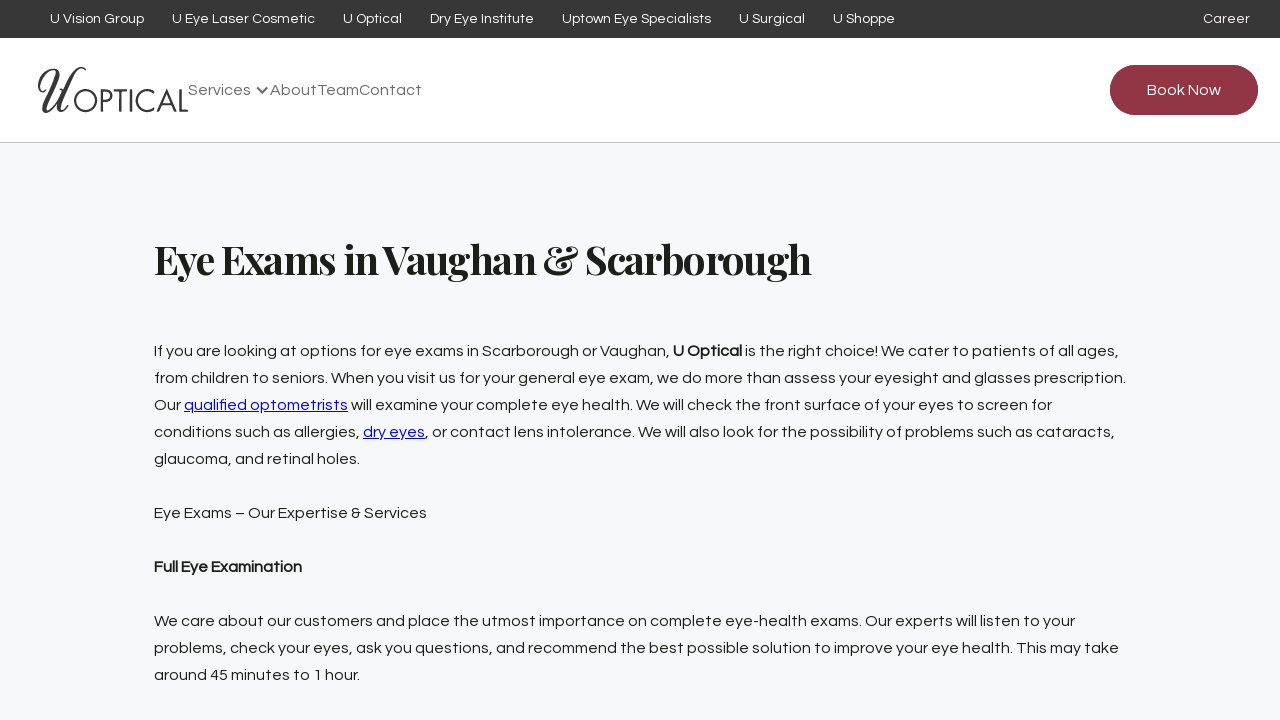

--- FILE ---
content_type: text/html
request_url: https://uoptical.uvisiongroup.com/eye-exams-in-vaughan-scarborough
body_size: 10065
content:
<!DOCTYPE html><!-- Last Published: Thu Jan 15 2026 14:25:51 GMT+0000 (Coordinated Universal Time) --><html data-wf-domain="uoptical.uvisiongroup.com" data-wf-page="646e4f959a4d9a6bea5dd1d8" data-wf-site="62d00f2c25ac366673056fe8" lang="en"><head><meta charset="utf-8"/><title>Eye Exam Scarborough | Eye Test Toronto</title><meta content="U Optical has the best optometrists and advanced equipment to check eyewear prescriptions and perform general eye exams in Vaughan &amp; Scarborough." name="description"/><meta content="Eye Exam Scarborough | Eye Test Toronto" property="og:title"/><meta content="U Optical has the best optometrists and advanced equipment to check eyewear prescriptions and perform general eye exams in Vaughan &amp; Scarborough." property="og:description"/><meta content="https://cdn.prod.website-files.com/62d00f2c25ac366673056fe8/635ac21f9a12290963425bca_UOmain-p-2600.jpg" property="og:image"/><meta content="Eye Exam Scarborough | Eye Test Toronto" property="twitter:title"/><meta content="U Optical has the best optometrists and advanced equipment to check eyewear prescriptions and perform general eye exams in Vaughan &amp; Scarborough." property="twitter:description"/><meta content="https://cdn.prod.website-files.com/62d00f2c25ac366673056fe8/635ac21f9a12290963425bca_UOmain-p-2600.jpg" property="twitter:image"/><meta property="og:type" content="website"/><meta content="summary_large_image" name="twitter:card"/><meta content="width=device-width, initial-scale=1" name="viewport"/><link href="https://cdn.prod.website-files.com/62d00f2c25ac366673056fe8/css/uoptical.webflow.shared.fc7faa929.css" rel="stylesheet" type="text/css" integrity="sha384-/H+qkpUaqH6urvSje19ScPNFFCjepiGAb6i2UUU06HWrsni9SUwdCOj6yq/X/WLv" crossorigin="anonymous"/><link href="https://fonts.googleapis.com" rel="preconnect"/><link href="https://fonts.gstatic.com" rel="preconnect" crossorigin="anonymous"/><script src="https://ajax.googleapis.com/ajax/libs/webfont/1.6.26/webfont.js" type="text/javascript"></script><script type="text/javascript">WebFont.load({  google: {    families: ["Merriweather:300,300italic,400,400italic,700,700italic,900,900italic","Droid Serif:400,400italic,700,700italic","Playfair Display:regular,700","Questrial:regular","Raleway:100,200,300,regular,500,600,700,800"]  }});</script><script type="text/javascript">!function(o,c){var n=c.documentElement,t=" w-mod-";n.className+=t+"js",("ontouchstart"in o||o.DocumentTouch&&c instanceof DocumentTouch)&&(n.className+=t+"touch")}(window,document);</script><link href="https://cdn.prod.website-files.com/62d00f2c25ac366673056fe8/62d012f822f09c4d39b0d2ad_favicon.png" rel="shortcut icon" type="image/x-icon"/><link href="https://cdn.prod.website-files.com/62d00f2c25ac366673056fe8/62d0128d6b0d2a683cc28a4c_webclip.png" rel="apple-touch-icon"/><link href="https://uoptical.uvisiongroup.com/eye-exams-in-vaughan-scarborough" rel="canonical"/><!--<script id="mcjs">!function(c,h,i,m,p){m=c.createElement(h),p=c.getElementsByTagName(h)[0],m.async=1,m.src=i,p.parentNode.insertBefore(m,p)}(document,"script","https://chimpstatic.com/mcjs-connected/js/users/388a6853dcd7ca9ad5c613dc4/19d5c63e9039f352c94cbcb74.js");</script> -->

<script id="mcjs">!function(c,h,i,m,p){m=c.createElement(h),p=c.getElementsByTagName(h)[0],m.async=1,m.src=i,p.parentNode.insertBefore(m,p)}(document,"script","https://chimpstatic.com/mcjs-connected/js/users/388a6853dcd7ca9ad5c613dc4/aa3ca208277ebfe918c1cb30f.js");</script>

<!-- Google tag (gtag.js) -->
<script async src="https://www.googletagmanager.com/gtag/js?id=G-MSD8FMCWH6"></script>
<script>
  window.dataLayer = window.dataLayer || [];
  function gtag(){dataLayer.push(arguments);}
  gtag('js', new Date());

  gtag('config', 'G-MSD8FMCWH6');
</script>
<!-- Google Tag Manager -->
<script>(function(w,d,s,l,i){w[l]=w[l]||[];w[l].push({'gtm.start':
new Date().getTime(),event:'gtm.js'});var f=d.getElementsByTagName(s)[0],
j=d.createElement(s),dl=l!='dataLayer'?'&l='+l:'';j.async=true;j.src=
'https://www.googletagmanager.com/gtm.js?id='+i+dl;f.parentNode.insertBefore(j,f);
})(window,document,'script','dataLayer','GTM-KW98B6V');</script>
<!-- End Google Tag Manager -->
<meta name="google-site-verification" content="cyGSv9AZp5gsDILbCTGMyksYv_eQm_W9mGhZ3aQmW5M" />
<!-- Please keep this css code to improve the font quality-->
<style>
  * {
  -webkit-font-smoothing: antialiased;
  -moz-osx-font-smoothing: grayscale;
}
</style>

<!-- Google tag dec 11 (gtag.js) -->
<script async src="https://www.googletagmanager.com/gtag/js?id=AW-17759297434"></script>
<script>
  window.dataLayer = window.dataLayer || [];
  function gtag(){dataLayer.push(arguments);}
  gtag('js', new Date());

  gtag('config', 'AW-17759297434');
</script></head><body><div class="page-wrapper"><div class="navbar-wrapper"><div class="topnav"><div class="navbar-container"><div class="topnav-menu"><a href="#" class="topnav-link w-inline-block"><div class="topnav-text">Uptown Eye</div></a><a href="#" class="topnav-link _2 w-inline-block"><div class="topnav-text">U Eye Laser Cosmetic</div></a><a href="#" class="topnav-link _3 w-inline-block"><div class="topnav-text">U Optical</div></a></div></div></div><div data-w-id="b66879ef-bbac-1b67-44fc-6affda02d497" data-animation="default" data-collapse="medium" data-duration="400" data-easing="ease" data-easing2="ease" role="banner" class="navbar w-nav"><div class="navbar-container"><a href="/" class="navbar-logo w-nav-brand"><img alt="uoptical image " loading="lazy" src="https://cdn.prod.website-files.com/62d00f2c25ac366673056fe8/62d011ba50c3791efa51cf9b_uoptical.svg" class="navbar-logo-svg"/></a><nav role="navigation" class="navbar-menu w-nav-menu"><div class="nav-menu-left"><div data-delay="300" data-hover="true" data-w-id="b66879ef-bbac-1b67-44fc-6affda02d49d" class="nav-menu-dropdown w-dropdown"><div class="nav-dropdown-toggle w-dropdown-toggle"><a href="/services" class="dropdown-text text-size-medium">Services</a><a href="#" class="link-block w-inline-block"><div class="dropdown-icon w-icon-dropdown-toggle"></div></a><div class="embaded-icon w-embed"><svg width="10" height="6" viewBox="0 0 10 6" fill="none" xmlns="http://www.w3.org/2000/svg">
<path d="M1.25 1.5L5 5.25L8.75 1.5" stroke="currentColor" stroke-width="1.5" stroke-linecap="round" stroke-linejoin="round"/>
</svg></div></div><nav class="nav-dropdown-list open w-dropdown-list"><div class="navbar-container"><div class="navbar_dropdown-content"><div class="navbar_dropdown-content-left"><div id="w-node-b66879ef-bbac-1b67-44fc-6affda02d4a8-ea5dd1d8" class="dropdown-content-layout"><div class="w-dyn-list"><div role="list" class="dropdown-collection-list w-dyn-items"><div role="listitem" class="w-dyn-item"><a href="/services#tab" class="services text-size-regular">Comprehensive eye exam</a></div><div role="listitem" class="w-dyn-item"><a href="/services#tab" class="services text-size-regular">Designer and protective eyewear</a></div><div role="listitem" class="w-dyn-item"><a href="/services#tab" class="services text-size-regular">Pediatric eye exam</a></div><div role="listitem" class="w-dyn-item"><a href="/services#tab" class="services text-size-regular">Myopia prevention and control</a></div><div role="listitem" class="w-dyn-item"><a href="/services#tab" class="services text-size-regular">Specialty contact lens fitting</a></div><div role="listitem" class="w-dyn-item"><a href="/services#tab" class="services text-size-regular">Low Vision Assessment and Care</a></div></div></div></div></div></div></div></nav></div><a href="/about" class="nav-link w-nav-link">About</a><a href="/team" class="nav-link w-nav-link">Team</a><a href="/contact" class="nav-link w-nav-link">Contact</a></div><div class="nav-menu-right"><a data-w-id="b66879ef-bbac-1b67-44fc-6affda02d4b7" href="#" class="button-primary w-inline-block"><div class="button-icon hide w-embed"></div><div class="text-size-medium">Book Now</div></a></div></nav><div class="navbar_menu-button w-nav-button"><div class="menu-icon"><div class="menu-icon_line-top"></div><div class="menu-icon_line-middle"><div class="menu-icon_line-middle-inner"></div></div><div class="menu-icon_line-bottom"></div></div></div></div></div></div><div class="home-navbar team"><div data-w-id="960003e6-1b81-324e-9b61-62ef77ba3e67" class="pop-up-cover-2 uelc uelc-pop-up uoptical-pop-up"><div class="popup-card-2"><div data-w-id="960003e6-1b81-324e-9b61-62ef77ba3e69" class="popup-closebutton"><img loading="lazy" src="https://cdn.prod.website-files.com/62d00f2c25ac366673056fe8/6744b54fc8db54d7452547c5_uelc%20(1).svg" alt="close icon"/></div><div class="popup-items-2"><div class="banner-top-wrapper-2"><div class="top-banner-heading-wtapper-2"><h1 class="top-banner-heading-2">50% OFF</h1><div class="treatment-text-2">ALL COSMETIC LASER TREATMENTS</div></div><div class="buttom-wrapper-2"><h1 class="buttom-heading-2">BLACK  FRIDAY</h1><div class="buttom-details-2">PROMTION ENDS ON NOVEMBER 30, 2022</div></div><img sizes="(max-width: 1080px) 100vw, 1080px" srcset="https://cdn.prod.website-files.com/62d00f2c25ac366673056fe8/6744b575f2edad76e9ab232d_efcfaa1b-8a83-4c98-846e-aaca53da68a5-p-500.png 500w, https://cdn.prod.website-files.com/62d00f2c25ac366673056fe8/6744b575f2edad76e9ab232d_efcfaa1b-8a83-4c98-846e-aaca53da68a5-p-800.png 800w, https://cdn.prod.website-files.com/62d00f2c25ac366673056fe8/6744b575f2edad76e9ab232d_efcfaa1b-8a83-4c98-846e-aaca53da68a5.png 1080w" alt="Black Friday Sale" src="https://cdn.prod.website-files.com/62d00f2c25ac366673056fe8/6744b575f2edad76e9ab232d_efcfaa1b-8a83-4c98-846e-aaca53da68a5.png" loading="lazy" class="pop-up-image"/><a href="/contact" class="button-primary-2 w-button">Contact Us</a></div></div></div></div><div class="topnav"><div class="navbar-container main"><div class="topnav-menu"><a href="https://www.uvisiongroup.com/" class="topnav-link w-inline-block"><div class="topnav-text">U Vision Group</div></a><a href="https://uelc.uvisiongroup.com/" class="topnav-link _2 w-inline-block"><div class="topnav-text">U Eye Laser Cosmetic</div></a><a data-w-id="3bc97530-a9f9-d670-c97f-3cbd25e9d2f6" href="https://uoptical.uvisiongroup.com/" class="topnav-link _3 w-inline-block"><div data-w-id="3bc97530-a9f9-d670-c97f-3cbd25e9d2f7" class="topnav-text">U Optical</div></a><a href="https://dei.uvisiongroup.com/" class="topnav-link dry-eyeinstitute w-inline-block"><div class="topnav-text">Dry Eye Institute</div></a><a href="https://uptowneye.uvisiongroup.com/" class="topnav-link w-inline-block"><div class="topnav-text">Uptown Eye Specialists</div></a><a href="https://usurgical.uvisiongroup.com/" class="topnav-link w-inline-block"><div class="topnav-text">U Surgical</div></a><a href="https://ushoppe.uvisiongroup.com/" class="topnav-link w-inline-block"><div class="topnav-text">U Shoppe</div></a></div><div class="topnav-menu-right"><a href="https://careers.uvisiongroup.com" class="topnav-link-2 w-inline-block"><div class="topnav-text-2">Career</div></a></div></div><div class="menu-wrapper-2"><div class="main-links"><a href="https://www.uvisiongroup.com/" class="topnav-link-2 u-vision-group w-inline-block"><div class="topnav-text-2">U Vision Group</div></a><a href="https://uptowneye.uvisiongroup.com/" class="topnav-link-2 w-inline-block"><div class="topnav-text-2">Uptown Eye Specialists</div></a><div class="dropdown-wrapper"><div class="dropdown1"><div data-hover="true" data-delay="0" class="topnav-tabs w-dropdown"><div class="topnav-dropdown-toggle w-dropdown-toggle"><div class="dropdown-2 w-embed"><svg width="20" height="20" viewBox="0 0 20 20" fill="none" xmlns="http://www.w3.org/2000/svg">
<path d="M18 8C16.8954 8 16 8.89543 16 10C16 11.1046 16.8954 12 18 12C19.1046 12 20 11.1046 20 10C20 8.89543 19.1046 8 18 8Z" fill="white"/>
<path d="M2 8C0.895433 8 0 8.89543 0 10C0 11.1046 0.895433 12 2 12C3.10457 12 4 11.1046 4 10C4 8.89543 3.10457 8 2 8Z" fill="white"/>
<path d="M10 8C8.89543 8 8 8.89543 8 10C8 11.1046 8.89543 12 10 12C11.1046 12 12 11.1046 12 10C12 8.89543 11.1046 8 10 8Z" fill="white"/>
</svg></div></div><nav class="topnav-dropdown-lists-2 w-dropdown-list"><div class="links-wrapper"><a href="https://uelc.uvisiongroup.com/" class="topnav-link-2 w-inline-block"><div class="topnav-text-2">U Eye Laser Cosmetic</div></a><a href="https://uoptical.uvisiongroup.com/" class="topnav-link-2 u-optical w-inline-block"><div class="topnav-text-2">U Optical</div></a><a href="https://usurgical.uvisiongroup.com/" class="topnav-link-2 w-inline-block"><div class="topnav-text-2">U Surgical</div></a><a href="https://careers.uvisiongroup.com/" class="topnav-link-2 w-inline-block"><div class="topnav-text-2">Careers</div></a></div></nav></div></div></div></div></div></div><div data-w-id="3bc97530-a9f9-d670-c97f-3cbd25e9d31b" data-animation="default" data-collapse="medium" data-duration="400" data-easing="ease" data-easing2="ease" role="banner" class="navbar w-nav"><div class="navbar-container"><a href="/" class="navbar-logo w-nav-brand"><img alt="U optical logo" loading="lazy" src="https://cdn.prod.website-files.com/62d00f2c25ac366673056fe8/636a61d45ae22f45e9fef7af_u-optical.svg" class="navbar-logo-svg"/></a><nav role="navigation" class="navbar-menu w-nav-menu"><div class="nav-menu-left"><div data-delay="300" data-hover="true" data-w-id="3bc97530-a9f9-d670-c97f-3cbd25e9d321" class="nav-menu-dropdown w-dropdown"><div data-w-id="3bc97530-a9f9-d670-c97f-3cbd25e9d322" class="nav-dropdown-toggle w-dropdown-toggle"><a href="/services" class="dropdown-text text-size-medium">Services</a><div class="dropdown-icon w-icon-dropdown-toggle"></div></div><nav class="nav-dropdown-list open w-dropdown-list"><div class="navbar-container"><div class="navbar_dropdown-content"><div class="navbar_dropdown-content-left"><div id="w-node-_3bc97530-a9f9-d670-c97f-3cbd25e9d32a-25e9d2e9" class="dropdown-content-layout"><div class="w-dyn-list"><div role="list" class="dropdown-collection-list w-dyn-items"><div role="listitem" class="w-dyn-item"><a href="/services" class="dropdown text-size-regular">Comprehensive eye exam</a></div><div role="listitem" class="w-dyn-item"><a href="/services" class="dropdown text-size-regular">Designer and protective eyewear</a></div><div role="listitem" class="w-dyn-item"><a href="/services" class="dropdown text-size-regular">Pediatric eye exam</a></div><div role="listitem" class="w-dyn-item"><a href="/services" class="dropdown text-size-regular">Myopia prevention and control</a></div><div role="listitem" class="w-dyn-item"><a href="/services" class="dropdown text-size-regular">Specialty contact lens fitting</a></div><div role="listitem" class="w-dyn-item"><a href="/services" class="dropdown text-size-regular">Low Vision Assessment and Care</a></div></div></div></div></div></div></div></nav></div><a href="/about" class="nav-link w-nav-link">About</a><a href="/team" class="nav-link w-nav-link">Team</a><a href="/contact" class="nav-link w-nav-link">Contact</a></div><div class="nav-menu-right"><a data-w-id="3bc97530-a9f9-d670-c97f-3cbd25e9d339" href="/contact" class="button-primary w-inline-block"><div class="text-size-medium">Book Now</div></a></div></nav><div class="navbar_menu-button w-nav-button"><div class="menu-icon"><div class="menu-icon_line-top"></div><div class="menu-icon_line-middle"><div class="menu-icon_line-middle-inner"></div></div><div class="menu-icon_line-bottom"></div></div></div></div></div></div><div class="main-wrapper"><div class="spacer about hide"></div><div class="section-about"><div class="page-padding"><div class="container-medium w-container"><div class="about-wrapper"><div class="about-us-content"><h2 class="font-playfair text-color-grey">Eye Exams in Vaughan &amp; Scarborough<br/></h2></div><div class="about-description"><p class="paragraph">If you are looking at options for eye exams in Scarborough or Vaughan, <strong>U Optical</strong> is the right choice! We cater to patients of all ages, from children to seniors. When you visit us for your general eye exam, we do more than assess your eyesight and glasses prescription. Our <a href="https://dev.solanproperties.com/" target="_blank">qualified optometrists</a> will examine your complete eye health. We will check the front surface of your eyes to screen for conditions such as allergies, <a href="https://dev.solanproperties.com/web4/dry-eye-clinic/" target="_blank">dry eyes</a>, or contact lens intolerance. We will also look for the possibility of problems such as cataracts, glaucoma, and retinal holes. <br/>‍<br/>Eye Exams – Our Expertise &amp; Services<br/>‍<br/>‍<strong>Full Eye Examination<br/>‍</strong><br/>We care about our customers and place the utmost importance on complete eye-health exams. Our experts will listen to your problems, check your eyes, ask you questions, and recommend the best possible solution to improve your eye health. This may take around 45 minutes to 1 hour.<br/>‍<br/>‍<strong>Eyewear Prescription<br/>‍</strong><br/>Along with eye exams in Vaughan and Scarborough, we also feature a wide range of eyewear to meet varied needs. We carry eyeglasses by well-known brands and can help you choose the right one to improve your vision.<br/>‍<br/>‍<strong>Specialty Lenses<br/>‍</strong><br/>We will check your eyes for conditions such as keratoconus, astigmatism, myopia, and hyperopia. In addition to this, our optometrists will help you select from our collection of specialty lenses to ensure better eyesight.<br/>‍<br/>Our Process for General Eye Check-Ups<br/>‍<br/>With new patients, we take a case history, including your family background, information about any medication you are taking, and symptoms of potential vision problems. Then, we will use specially designed equipment to test for common conditions such as:<br/><br/>Astigmatism<br/>Nearsightedness<br/>Farsightedness<br/><br/>When it comes to eye exams in Scarborough and Vaughan, we strive to ensure each patient is fully satisfied, knowing that they are taken care of by experts and receiving the best eye care services and products.<br/><br/>General Questions About Eye Exams<br/><br/>Why is it essential to get your eyes checked?<br/><br/>Most eye problems are silent and do not have any symptoms in the early stages. When you schedule an eye exam in Vaughan or Scarborough with us, our optometrists will look for the signs of common eye diseases in addition to determining your prescription for eyeglasses or <a href="https://dev.solanproperties.com/web4/prescription-contact-lenses/" target="_blank">contact lenses</a>.<br/><br/>How often should you have your eyes checked by a professional?<br/><br/>General eye checkups can help ensure your eyewear prescription is up to date, and your eyes are healthy. As per the <a href="https://opto.ca/" target="_blank">Canadian Association of Optometrists</a>, children and seniors should get their eyes checked every year. Adults should opt for comprehensive eye exams every two years.<br/><br/>What is the OHIP coverage for eye care services?<br/><br/>For children under 19 years, <strong>OHIP covers</strong> a comprehensive eye exam annually and any follow-up checkups that may be required. For adults between 20 to 64 years, it does not cover comprehensive assessments. Our optometrists can help ascertain whether you qualify, depending on your condition. When it comes to seniors over 65, OHIP includes an annual, comprehensive eye exam and follow-ups as required.<br/><br/></p></div></div></div></div></div></div><div class="footer"><div class="footer-container"><div class="w-layout-grid footer-top"><a id="w-node-_92430f58-8a91-13cc-0bd0-9200b2a31f35-ab4b1d5f" href="https://www.uvisiongroup.com/" class="footer-links w-inline-block"><img src="https://cdn.prod.website-files.com/62d00f2c25ac366673056fe8/63255dade9b813c75731c364_U%20Vision.png" loading="lazy" alt="U Optical" class="footer-logo-image"/></a><div id="w-node-_5aed7fc7-f250-21c5-06f0-790aab4b1d62-ab4b1d5f" class="footer-left"><a href="/about" class="footer-link footer-text">About Us</a><a href="/services" class="footer-link footer-text">Our Services</a><a href="/team" class="footer-link footer-text">Team</a><a href="/contact" class="footer-link footer-text">Contact</a><a href="https://careers.uvisiongroup.com/" class="footer-link footer-text">Careers</a></div><div class="footer-right-5"><div class="subscribe-text-5">Subscribe</div><div class="subscribe-form-block-6 w-form"><form id="email-form" name="email-form" data-name="Email Form" action="https://uelc.us4.list-manage.com/subscribe/post?u=388a6853dcd7ca9ad5c613dc4&amp;amp;id=efc3137fc9&amp;amp;f_id=0063bdebf0" method="post" class="subscribe-form-2" data-wf-page-id="646e4f959a4d9a6bea5dd1d8" data-wf-element-id="a05f5e57-bf52-9347-1eb5-76d979141435"><input class="subscribe-text-input-2 w-input" maxlength="256" name="EMAIL-3" data-name="EMAIL 3" placeholder="Email address" type="email" id="EMAIL-3" required=""/><div class="relative-arrow-block-2"><div class="arrow-wrapper-6"><div class="html-embed-3 w-embed"><svg width="16" height="13" viewBox="0 0 16 13" fill="none" xmlns="http://www.w3.org/2000/svg">
<path fill-rule="evenodd" clip-rule="evenodd" d="M9.23347 13L14.8898 7.42846C15.4106 6.91519 15.4106 6.08324 14.8898 5.57154L9.23347 0L7.34788 1.8581L10.7279 5.18669H0L0 7.81292H10.7279L7.34788 11.1427L9.23347 13Z" fill="currentColor"/>
</svg></div></div><input type="submit" data-wait="Please wait..." data-w-id="a05f5e57-bf52-9347-1eb5-76d97914143a" class="subscribe-btn-5 w-button" value="Submit"/></div><label class="w-checkbox newsletter"><input type="checkbox" name="SUBS" id="SUBS" data-name="SUBS" class="w-checkbox-input"/><span class="checkbox-label-4 w-form-label" for="SUBS">Subscribe to our newsletter</span></label><div id="w-node-e967be8b-2b5f-35d4-6c67-de61a59c7356-ab4b1d5f" class="w-form-formrecaptcha g-recaptcha g-recaptcha-error g-recaptcha-disabled g-recaptcha-invalid-key"></div></form><div class="success-form w-form-done"><div>Thank you! Your submission has been received!</div></div><div class="w-form-fail"><div>Oops! Something went wrong while submitting the form.</div></div></div><div class="subscribe-small">Subscribe to our newsletter to receive news, updates, &amp; more by email.</div></div><div class="footer-right-3"><div class="subscribe-text">Subscribe</div><div class="subscribe-form-block w-form"><form id="email-form" name="email-form" data-name="Email Form" action="https://uoptical.us4.list-manage.com/subscribe/post?u=388a6853dcd7ca9ad5c613dc4&amp;amp;id=03ff0dd10d&amp;amp;f_id=0067bdebf0" method="post" class="subscribe-form-3" data-wf-page-id="646e4f959a4d9a6bea5dd1d8" data-wf-element-id="4df219f0-dfbc-a533-0a48-b25f0b7c8b56"><input class="subscribe-text-input-3 w-input" maxlength="256" name="EMAIL" data-name="EMAIL" placeholder="Email address" type="email" id="EMAIL" required=""/><div class="relative-arrow-block-2"><div class="arrow-wrapper"><div class="email-arrow w-embed"><svg width="16" height="13" viewBox="0 0 16 13" fill="none" xmlns="http://www.w3.org/2000/svg">
<path fill-rule="evenodd" clip-rule="evenodd" d="M9.23347 13L14.8898 7.42846C15.4106 6.91519 15.4106 6.08324 14.8898 5.57154L9.23347 0L7.34788 1.8581L10.7279 5.18669H0L0 7.81292H10.7279L7.34788 11.1427L9.23347 13Z" fill="currentColor"/>
</svg></div></div><input type="submit" data-wait="Please wait..." data-w-id="4df219f0-dfbc-a533-0a48-b25f0b7c8b5b" class="subscribe-btn-3 w-button" value="Submit"/></div><label class="w-checkbox newsletter"><input type="checkbox" name="checkbox-2" id="checkbox-2" data-name="Checkbox 2" required="" class="w-checkbox-input"/><span class="checkbox-label-2 w-form-label" for="checkbox-2">Subscribe to our newsletter</span></label></form><div class="subscription-message w-form-done"><img width="250" height="Auto" alt="U Optical" src="https://cdn.prod.website-files.com/62d00f2c25ac366673056fe8/62e11ac636b43d4b5d0b48ac_welcome%20image%20.png" loading="lazy" srcset="https://cdn.prod.website-files.com/62d00f2c25ac366673056fe8/62e11ac636b43d4b5d0b48ac_welcome%20image%20-p-500.png 500w, https://cdn.prod.website-files.com/62d00f2c25ac366673056fe8/62e11ac636b43d4b5d0b48ac_welcome%20image%20-p-800.png 800w, https://cdn.prod.website-files.com/62d00f2c25ac366673056fe8/62e11ac636b43d4b5d0b48ac_welcome%20image%20.png 1013w" sizes="100vw" class="welcome-image"/><div class="thank-you-message">Thank you! For your subscription</div></div><div class="error-message-3 w-form-fail"><div>Oops! Something went wrong while submitting the form.</div></div></div></div></div><div class="div-block-16"><img sizes="100vw" srcset="https://cdn.prod.website-files.com/62d00f2c25ac366673056fe8/68bf2f4604b6a5ece3e34afb_image%2520(7)%2520(1)-p-500.png 500w, https://cdn.prod.website-files.com/62d00f2c25ac366673056fe8/68bf2f4604b6a5ece3e34afb_image%2520(7)%2520(1)-p-800.png 800w, https://cdn.prod.website-files.com/62d00f2c25ac366673056fe8/68bf2f4604b6a5ece3e34afb_image%2520(7)%2520(1)-p-1080.png 1080w, https://cdn.prod.website-files.com/62d00f2c25ac366673056fe8/68bf2f4604b6a5ece3e34afb_image%20(7)%20(1).png 1220w" alt="" src="https://cdn.prod.website-files.com/62d00f2c25ac366673056fe8/68bf2f4604b6a5ece3e34afb_image%20(7)%20(1).png" loading="lazy" class="image-9"/></div><div class="w-layout-grid footer-bottom"><div id="w-node-_5aed7fc7-f250-21c5-06f0-790aab4b1d80-ab4b1d5f" class="footer-bottom-links"><a href="/terms" class="footer-bottom-text">Terms</a><a href="/privacy" class="footer-bottom-text">Privacy</a><a href="/cookies" class="footer-bottom-text">Cookies</a></div><div id="w-node-_5aed7fc7-f250-21c5-06f0-790aab4b1d87-ab4b1d5f" class="footer-social-links"><a data-w-id="5aed7fc7-f250-21c5-06f0-790aab4b1d88" href="https://www.linkedin.com/company/uptowneyespecialists/" target="_blank" class="footer-social-link w-inline-block"><div class="linkdin-icon w-embed"><svg width="12" height="12" viewBox="0 0 12 12" fill="none" xmlns="http://www.w3.org/2000/svg">
<path d="M1.48367 2.9671C2.30301 2.9671 2.96722 2.30289 2.96722 1.48355C2.96722 0.664208 2.30301 0 1.48367 0C0.66433 0 0.00012207 0.664208 0.00012207 1.48355C0.00012207 2.30289 0.66433 2.9671 1.48367 2.9671Z" fill="Currentcolor"/>
<path d="M2.71984 3.95801H0.247258C0.110772 3.95801 0 4.06878 0 4.20527V11.623C0 11.7595 0.110772 11.8703 0.247258 11.8703H2.71984C2.85633 11.8703 2.9671 11.7595 2.9671 11.623V4.20527C2.9671 4.06878 2.85633 3.95801 2.71984 3.95801Z" fill="Currentcolor"/>
<path d="M10.088 3.5464C9.03126 3.18442 7.70942 3.50239 6.91671 4.07257C6.88951 3.96625 6.79258 3.88712 6.67736 3.88712H4.20478C4.06829 3.88712 3.95752 3.9979 3.95752 4.13438V11.5521C3.95752 11.6886 4.06829 11.7994 4.20478 11.7994H6.67736C6.81385 11.7994 6.92462 11.6886 6.92462 11.5521V6.22124C7.32419 5.87706 7.83898 5.76728 8.26031 5.94629C8.66878 6.11888 8.90269 6.5402 8.90269 7.10148V11.5521C8.90269 11.6886 9.01346 11.7994 9.14994 11.7994H11.6225C11.759 11.7994 11.8698 11.6886 11.8698 11.5521V6.6035C11.8416 4.57153 10.8857 3.81937 10.088 3.5464Z" fill="Currentcolor"/>
</svg></div></a><a data-w-id="5aed7fc7-f250-21c5-06f0-790aab4b1d8a" href="https://www.facebook.com/uptowneye.ca/" target="_blank" class="footer-social-link w-inline-block"><div class="facebook-icon w-embed"><svg width="12" height="12" viewBox="0 0 7 13" fill="none" xmlns="http://www.w3.org/2000/svg">
<path d="M5.0932 2.02078H6.70158C6.84955 2.02078 6.96964 1.90762 6.96964 1.76819V0.252598C6.96964 0.113164 6.84955 0 6.70158 0H5.0932C3.46766 0 2.1445 1.24632 2.1445 2.77858V4.54676H0.268063C0.120092 4.54676 0 4.65993 0 4.79936V6.31495C0 6.45438 0.120092 6.56755 0.268063 6.56755H2.1445V11.8721C2.1445 12.0115 2.2646 12.1247 2.41257 12.1247H4.02095C4.16892 12.1247 4.28901 12.0115 4.28901 11.8721V6.56755H6.16545C6.28072 6.56755 6.38312 6.49783 6.42011 6.39477L6.95624 4.87918C6.98358 4.80239 6.96964 4.71752 6.91924 4.65134C6.86831 4.58566 6.78789 4.54676 6.70158 4.54676H4.28901V2.77858C4.28901 2.36078 4.64982 2.02078 5.0932 2.02078Z" fill="Currentcolor"/>
</svg></div></a><a data-w-id="5aed7fc7-f250-21c5-06f0-790aab4b1d8c" href="https://twitter.com/uptown_eye" target="_blank" class="footer-social-link w-inline-block"><div class="embeded w-embed"><svg width="13" height="11" viewBox="0 0 13 11" fill="none" xmlns="http://www.w3.org/2000/svg">
<path d="M12.2202 1.26468C12.139 1.17289 12.0081 1.14981 11.9007 1.20642C11.8339 1.2416 11.7083 1.28776 11.5592 1.33338C11.7473 1.07616 11.8985 0.788169 11.9653 0.529303C11.9942 0.417733 11.952 0.300117 11.8601 0.233614C11.7682 0.167661 11.6458 0.167661 11.5539 0.233614C11.4091 0.33749 10.7102 0.649668 10.2683 0.750795C9.26957 -0.148913 8.10738 -0.242346 6.89924 0.483136C5.91712 1.07287 5.70338 2.27211 5.74506 3.00309C3.49709 2.7805 2.09979 1.55927 1.31324 0.54854C1.2582 0.47764 1.1695 0.440267 1.08614 0.445763C0.998509 0.452358 0.919427 0.502373 0.874542 0.579867C0.502641 1.22566 0.399513 1.9396 0.577449 2.64474C0.674699 3.02947 0.844619 3.36858 1.04179 3.64338C0.947213 3.59557 0.85584 3.53566 0.769811 3.46421C0.690729 3.39716 0.58012 3.38452 0.486611 3.42904C0.393635 3.47465 0.334323 3.57138 0.334323 3.67746C0.334323 4.88825 1.07065 5.69617 1.75834 6.11827C1.6472 6.10453 1.53125 6.07925 1.41423 6.04242C1.31377 6.01109 1.20476 6.04242 1.1353 6.12376C1.06584 6.20456 1.04927 6.31997 1.09255 6.41835C1.47888 7.29718 2.21093 7.90175 3.11664 8.12104C2.32581 8.59865 1.26728 8.83278 0.297988 8.71791C0.172418 8.69978 0.0527257 8.78167 0.0131845 8.90588C-0.0263567 9.03009 0.0254743 9.1664 0.136083 9.23015C1.60659 10.0793 2.93603 10.3827 4.08486 10.3827C5.75682 10.3827 7.04725 9.74074 7.83273 9.20377C9.95032 7.7583 11.2701 5.16305 11.0863 2.84096C11.4256 2.58319 11.9333 2.10723 12.248 1.59554C12.3132 1.49222 12.3014 1.35591 12.2202 1.26468Z" fill="Currentcolor"/>
</svg></div></a></div></div></div></div></div><script src="https://d3e54v103j8qbb.cloudfront.net/js/jquery-3.5.1.min.dc5e7f18c8.js?site=62d00f2c25ac366673056fe8" type="text/javascript" integrity="sha256-9/aliU8dGd2tb6OSsuzixeV4y/faTqgFtohetphbbj0=" crossorigin="anonymous"></script><script src="https://cdn.prod.website-files.com/62d00f2c25ac366673056fe8/js/webflow.schunk.36b8fb49256177c8.js" type="text/javascript" integrity="sha384-4abIlA5/v7XaW1HMXKBgnUuhnjBYJ/Z9C1OSg4OhmVw9O3QeHJ/qJqFBERCDPv7G" crossorigin="anonymous"></script><script src="https://cdn.prod.website-files.com/62d00f2c25ac366673056fe8/js/webflow.schunk.fd9d6ccd2f4aa26e.js" type="text/javascript" integrity="sha384-VZBxZuMlhre8jhu+SDF+d19qjdSy2bkG6LQwyinaQtZQiyLUkdAnhn1N24LOfkIZ" crossorigin="anonymous"></script><script src="https://cdn.prod.website-files.com/62d00f2c25ac366673056fe8/js/webflow.c5da42b3.459a988913ee9efb.js" type="text/javascript" integrity="sha384-dfHKMGdCIK0AGBpWGFHe7TB0i0WcQfc3WxuDi/xS35DRTMnUllQwjRHWenM58Sqb" crossorigin="anonymous"></script><script>
  
  $(function() {
    $('.dropdown-collection-list a').each(function() {
        var queryParam = $(this).text().replace(/ /g, '-').toLowerCase();
        var URL = "/services?tab=" + queryParam
        $(this).attr('href', URL)  
    })
  });
  
</script>
<!-- Google Tag Manager (noscript) -->
<noscript><iframe src="https://www.googletagmanager.com/ns.html?id=GTM-KW98B6V"
height="0" width="0" style="display:none;visibility:hidden"></iframe></noscript>
<!-- End Google Tag Manager (noscript) --><style>
.w-slider-dot {
	width: 23px !important;
  height: 23px;
  background: none;
  background-image: url("https://cdn.prod.website-files.com/62cfe1282b16b60e20871808/62d534ce517c4caf617ea4ec_Ellipse%201.svg");
  background-position: 50% 50%;
  background-repeat: no-repeat;
  border: 1px solid rgba(0, 0, 0, 0);
  opacity: 100%;
  border-radius: 50%;
}
.w-slider-dot:hover {
  opacity: 100%;
}
.w-slider-dot.w-active {
	width: 23px !important;
  height: 23px;
  background: none;
  background-image: url("https://cdn.prod.website-files.com/62cfe1282b16b60e20871808/62d534ce517c4caf617ea4ec_Ellipse%201.svg");
  background-position: 50% 50%;
  background-repeat: no-repeat;
  border: 1px solid #fff;
  opacity: 100%;
  border-radius: 50%;
}
.w-slider-nav.w-round>div {
  border-radius: 50%;
  transition : border 500ms ease-out;
}
.w-slider-nav{
	 padding-top: 0px !important;
    margin-bottom: 12px !important;
}

</style>
</body></html>

--- FILE ---
content_type: text/css
request_url: https://cdn.prod.website-files.com/62d00f2c25ac366673056fe8/css/uoptical.webflow.shared.fc7faa929.css
body_size: 50505
content:
html {
  -webkit-text-size-adjust: 100%;
  -ms-text-size-adjust: 100%;
  font-family: sans-serif;
}

body {
  margin: 0;
}

article, aside, details, figcaption, figure, footer, header, hgroup, main, menu, nav, section, summary {
  display: block;
}

audio, canvas, progress, video {
  vertical-align: baseline;
  display: inline-block;
}

audio:not([controls]) {
  height: 0;
  display: none;
}

[hidden], template {
  display: none;
}

a {
  background-color: #0000;
}

a:active, a:hover {
  outline: 0;
}

abbr[title] {
  border-bottom: 1px dotted;
}

b, strong {
  font-weight: bold;
}

dfn {
  font-style: italic;
}

h1 {
  margin: .67em 0;
  font-size: 2em;
}

mark {
  color: #000;
  background: #ff0;
}

small {
  font-size: 80%;
}

sub, sup {
  vertical-align: baseline;
  font-size: 75%;
  line-height: 0;
  position: relative;
}

sup {
  top: -.5em;
}

sub {
  bottom: -.25em;
}

img {
  border: 0;
}

svg:not(:root) {
  overflow: hidden;
}

hr {
  box-sizing: content-box;
  height: 0;
}

pre {
  overflow: auto;
}

code, kbd, pre, samp {
  font-family: monospace;
  font-size: 1em;
}

button, input, optgroup, select, textarea {
  color: inherit;
  font: inherit;
  margin: 0;
}

button {
  overflow: visible;
}

button, select {
  text-transform: none;
}

button, html input[type="button"], input[type="reset"] {
  -webkit-appearance: button;
  cursor: pointer;
}

button[disabled], html input[disabled] {
  cursor: default;
}

button::-moz-focus-inner, input::-moz-focus-inner {
  border: 0;
  padding: 0;
}

input {
  line-height: normal;
}

input[type="checkbox"], input[type="radio"] {
  box-sizing: border-box;
  padding: 0;
}

input[type="number"]::-webkit-inner-spin-button, input[type="number"]::-webkit-outer-spin-button {
  height: auto;
}

input[type="search"] {
  -webkit-appearance: none;
}

input[type="search"]::-webkit-search-cancel-button, input[type="search"]::-webkit-search-decoration {
  -webkit-appearance: none;
}

legend {
  border: 0;
  padding: 0;
}

textarea {
  overflow: auto;
}

optgroup {
  font-weight: bold;
}

table {
  border-collapse: collapse;
  border-spacing: 0;
}

td, th {
  padding: 0;
}

@font-face {
  font-family: webflow-icons;
  src: url("[data-uri]") format("truetype");
  font-weight: normal;
  font-style: normal;
}

[class^="w-icon-"], [class*=" w-icon-"] {
  speak: none;
  font-variant: normal;
  text-transform: none;
  -webkit-font-smoothing: antialiased;
  -moz-osx-font-smoothing: grayscale;
  font-style: normal;
  font-weight: normal;
  line-height: 1;
  font-family: webflow-icons !important;
}

.w-icon-slider-right:before {
  content: "";
}

.w-icon-slider-left:before {
  content: "";
}

.w-icon-nav-menu:before {
  content: "";
}

.w-icon-arrow-down:before, .w-icon-dropdown-toggle:before {
  content: "";
}

.w-icon-file-upload-remove:before {
  content: "";
}

.w-icon-file-upload-icon:before {
  content: "";
}

* {
  box-sizing: border-box;
}

html {
  height: 100%;
}

body {
  color: #333;
  background-color: #fff;
  min-height: 100%;
  margin: 0;
  font-family: Arial, sans-serif;
  font-size: 14px;
  line-height: 20px;
}

img {
  vertical-align: middle;
  max-width: 100%;
  display: inline-block;
}

html.w-mod-touch * {
  background-attachment: scroll !important;
}

.w-block {
  display: block;
}

.w-inline-block {
  max-width: 100%;
  display: inline-block;
}

.w-clearfix:before, .w-clearfix:after {
  content: " ";
  grid-area: 1 / 1 / 2 / 2;
  display: table;
}

.w-clearfix:after {
  clear: both;
}

.w-hidden {
  display: none;
}

.w-button {
  color: #fff;
  line-height: inherit;
  cursor: pointer;
  background-color: #3898ec;
  border: 0;
  border-radius: 0;
  padding: 9px 15px;
  text-decoration: none;
  display: inline-block;
}

input.w-button {
  -webkit-appearance: button;
}

html[data-w-dynpage] [data-w-cloak] {
  color: #0000 !important;
}

.w-code-block {
  margin: unset;
}

pre.w-code-block code {
  all: inherit;
}

.w-optimization {
  display: contents;
}

.w-webflow-badge, .w-webflow-badge > img {
  box-sizing: unset;
  width: unset;
  height: unset;
  max-height: unset;
  max-width: unset;
  min-height: unset;
  min-width: unset;
  margin: unset;
  padding: unset;
  float: unset;
  clear: unset;
  border: unset;
  border-radius: unset;
  background: unset;
  background-image: unset;
  background-position: unset;
  background-size: unset;
  background-repeat: unset;
  background-origin: unset;
  background-clip: unset;
  background-attachment: unset;
  background-color: unset;
  box-shadow: unset;
  transform: unset;
  direction: unset;
  font-family: unset;
  font-weight: unset;
  color: unset;
  font-size: unset;
  line-height: unset;
  font-style: unset;
  font-variant: unset;
  text-align: unset;
  letter-spacing: unset;
  -webkit-text-decoration: unset;
  text-decoration: unset;
  text-indent: unset;
  text-transform: unset;
  list-style-type: unset;
  text-shadow: unset;
  vertical-align: unset;
  cursor: unset;
  white-space: unset;
  word-break: unset;
  word-spacing: unset;
  word-wrap: unset;
  transition: unset;
}

.w-webflow-badge {
  white-space: nowrap;
  cursor: pointer;
  box-shadow: 0 0 0 1px #0000001a, 0 1px 3px #0000001a;
  visibility: visible !important;
  opacity: 1 !important;
  z-index: 2147483647 !important;
  color: #aaadb0 !important;
  overflow: unset !important;
  background-color: #fff !important;
  border-radius: 3px !important;
  width: auto !important;
  height: auto !important;
  margin: 0 !important;
  padding: 6px !important;
  font-size: 12px !important;
  line-height: 14px !important;
  text-decoration: none !important;
  display: inline-block !important;
  position: fixed !important;
  inset: auto 12px 12px auto !important;
  transform: none !important;
}

.w-webflow-badge > img {
  position: unset;
  visibility: unset !important;
  opacity: 1 !important;
  vertical-align: middle !important;
  display: inline-block !important;
}

h1, h2, h3, h4, h5, h6 {
  margin-bottom: 10px;
  font-weight: bold;
}

h1 {
  margin-top: 20px;
  font-size: 38px;
  line-height: 44px;
}

h2 {
  margin-top: 20px;
  font-size: 32px;
  line-height: 36px;
}

h3 {
  margin-top: 20px;
  font-size: 24px;
  line-height: 30px;
}

h4 {
  margin-top: 10px;
  font-size: 18px;
  line-height: 24px;
}

h5 {
  margin-top: 10px;
  font-size: 14px;
  line-height: 20px;
}

h6 {
  margin-top: 10px;
  font-size: 12px;
  line-height: 18px;
}

p {
  margin-top: 0;
  margin-bottom: 10px;
}

blockquote {
  border-left: 5px solid #e2e2e2;
  margin: 0 0 10px;
  padding: 10px 20px;
  font-size: 18px;
  line-height: 22px;
}

figure {
  margin: 0 0 10px;
}

ul, ol {
  margin-top: 0;
  margin-bottom: 10px;
  padding-left: 40px;
}

.w-list-unstyled {
  padding-left: 0;
  list-style: none;
}

.w-embed:before, .w-embed:after {
  content: " ";
  grid-area: 1 / 1 / 2 / 2;
  display: table;
}

.w-embed:after {
  clear: both;
}

.w-video {
  width: 100%;
  padding: 0;
  position: relative;
}

.w-video iframe, .w-video object, .w-video embed {
  border: none;
  width: 100%;
  height: 100%;
  position: absolute;
  top: 0;
  left: 0;
}

fieldset {
  border: 0;
  margin: 0;
  padding: 0;
}

button, [type="button"], [type="reset"] {
  cursor: pointer;
  -webkit-appearance: button;
  border: 0;
}

.w-form {
  margin: 0 0 15px;
}

.w-form-done {
  text-align: center;
  background-color: #ddd;
  padding: 20px;
  display: none;
}

.w-form-fail {
  background-color: #ffdede;
  margin-top: 10px;
  padding: 10px;
  display: none;
}

label {
  margin-bottom: 5px;
  font-weight: bold;
  display: block;
}

.w-input, .w-select {
  color: #333;
  vertical-align: middle;
  background-color: #fff;
  border: 1px solid #ccc;
  width: 100%;
  height: 38px;
  margin-bottom: 10px;
  padding: 8px 12px;
  font-size: 14px;
  line-height: 1.42857;
  display: block;
}

.w-input::placeholder, .w-select::placeholder {
  color: #999;
}

.w-input:focus, .w-select:focus {
  border-color: #3898ec;
  outline: 0;
}

.w-input[disabled], .w-select[disabled], .w-input[readonly], .w-select[readonly], fieldset[disabled] .w-input, fieldset[disabled] .w-select {
  cursor: not-allowed;
}

.w-input[disabled]:not(.w-input-disabled), .w-select[disabled]:not(.w-input-disabled), .w-input[readonly], .w-select[readonly], fieldset[disabled]:not(.w-input-disabled) .w-input, fieldset[disabled]:not(.w-input-disabled) .w-select {
  background-color: #eee;
}

textarea.w-input, textarea.w-select {
  height: auto;
}

.w-select {
  background-color: #f3f3f3;
}

.w-select[multiple] {
  height: auto;
}

.w-form-label {
  cursor: pointer;
  margin-bottom: 0;
  font-weight: normal;
  display: inline-block;
}

.w-radio {
  margin-bottom: 5px;
  padding-left: 20px;
  display: block;
}

.w-radio:before, .w-radio:after {
  content: " ";
  grid-area: 1 / 1 / 2 / 2;
  display: table;
}

.w-radio:after {
  clear: both;
}

.w-radio-input {
  float: left;
  margin: 3px 0 0 -20px;
  line-height: normal;
}

.w-file-upload {
  margin-bottom: 10px;
  display: block;
}

.w-file-upload-input {
  opacity: 0;
  z-index: -100;
  width: .1px;
  height: .1px;
  position: absolute;
  overflow: hidden;
}

.w-file-upload-default, .w-file-upload-uploading, .w-file-upload-success {
  color: #333;
  display: inline-block;
}

.w-file-upload-error {
  margin-top: 10px;
  display: block;
}

.w-file-upload-default.w-hidden, .w-file-upload-uploading.w-hidden, .w-file-upload-error.w-hidden, .w-file-upload-success.w-hidden {
  display: none;
}

.w-file-upload-uploading-btn {
  cursor: pointer;
  background-color: #fafafa;
  border: 1px solid #ccc;
  margin: 0;
  padding: 8px 12px;
  font-size: 14px;
  font-weight: normal;
  display: flex;
}

.w-file-upload-file {
  background-color: #fafafa;
  border: 1px solid #ccc;
  flex-grow: 1;
  justify-content: space-between;
  margin: 0;
  padding: 8px 9px 8px 11px;
  display: flex;
}

.w-file-upload-file-name {
  font-size: 14px;
  font-weight: normal;
  display: block;
}

.w-file-remove-link {
  cursor: pointer;
  width: auto;
  height: auto;
  margin-top: 3px;
  margin-left: 10px;
  padding: 3px;
  display: block;
}

.w-icon-file-upload-remove {
  margin: auto;
  font-size: 10px;
}

.w-file-upload-error-msg {
  color: #ea384c;
  padding: 2px 0;
  display: inline-block;
}

.w-file-upload-info {
  padding: 0 12px;
  line-height: 38px;
  display: inline-block;
}

.w-file-upload-label {
  cursor: pointer;
  background-color: #fafafa;
  border: 1px solid #ccc;
  margin: 0;
  padding: 8px 12px;
  font-size: 14px;
  font-weight: normal;
  display: inline-block;
}

.w-icon-file-upload-icon, .w-icon-file-upload-uploading {
  width: 20px;
  margin-right: 8px;
  display: inline-block;
}

.w-icon-file-upload-uploading {
  height: 20px;
}

.w-container {
  max-width: 940px;
  margin-left: auto;
  margin-right: auto;
}

.w-container:before, .w-container:after {
  content: " ";
  grid-area: 1 / 1 / 2 / 2;
  display: table;
}

.w-container:after {
  clear: both;
}

.w-container .w-row {
  margin-left: -10px;
  margin-right: -10px;
}

.w-row:before, .w-row:after {
  content: " ";
  grid-area: 1 / 1 / 2 / 2;
  display: table;
}

.w-row:after {
  clear: both;
}

.w-row .w-row {
  margin-left: 0;
  margin-right: 0;
}

.w-col {
  float: left;
  width: 100%;
  min-height: 1px;
  padding-left: 10px;
  padding-right: 10px;
  position: relative;
}

.w-col .w-col {
  padding-left: 0;
  padding-right: 0;
}

.w-col-1 {
  width: 8.33333%;
}

.w-col-2 {
  width: 16.6667%;
}

.w-col-3 {
  width: 25%;
}

.w-col-4 {
  width: 33.3333%;
}

.w-col-5 {
  width: 41.6667%;
}

.w-col-6 {
  width: 50%;
}

.w-col-7 {
  width: 58.3333%;
}

.w-col-8 {
  width: 66.6667%;
}

.w-col-9 {
  width: 75%;
}

.w-col-10 {
  width: 83.3333%;
}

.w-col-11 {
  width: 91.6667%;
}

.w-col-12 {
  width: 100%;
}

.w-hidden-main {
  display: none !important;
}

@media screen and (max-width: 991px) {
  .w-container {
    max-width: 728px;
  }

  .w-hidden-main {
    display: inherit !important;
  }

  .w-hidden-medium {
    display: none !important;
  }

  .w-col-medium-1 {
    width: 8.33333%;
  }

  .w-col-medium-2 {
    width: 16.6667%;
  }

  .w-col-medium-3 {
    width: 25%;
  }

  .w-col-medium-4 {
    width: 33.3333%;
  }

  .w-col-medium-5 {
    width: 41.6667%;
  }

  .w-col-medium-6 {
    width: 50%;
  }

  .w-col-medium-7 {
    width: 58.3333%;
  }

  .w-col-medium-8 {
    width: 66.6667%;
  }

  .w-col-medium-9 {
    width: 75%;
  }

  .w-col-medium-10 {
    width: 83.3333%;
  }

  .w-col-medium-11 {
    width: 91.6667%;
  }

  .w-col-medium-12 {
    width: 100%;
  }

  .w-col-stack {
    width: 100%;
    left: auto;
    right: auto;
  }
}

@media screen and (max-width: 767px) {
  .w-hidden-main, .w-hidden-medium {
    display: inherit !important;
  }

  .w-hidden-small {
    display: none !important;
  }

  .w-row, .w-container .w-row {
    margin-left: 0;
    margin-right: 0;
  }

  .w-col {
    width: 100%;
    left: auto;
    right: auto;
  }

  .w-col-small-1 {
    width: 8.33333%;
  }

  .w-col-small-2 {
    width: 16.6667%;
  }

  .w-col-small-3 {
    width: 25%;
  }

  .w-col-small-4 {
    width: 33.3333%;
  }

  .w-col-small-5 {
    width: 41.6667%;
  }

  .w-col-small-6 {
    width: 50%;
  }

  .w-col-small-7 {
    width: 58.3333%;
  }

  .w-col-small-8 {
    width: 66.6667%;
  }

  .w-col-small-9 {
    width: 75%;
  }

  .w-col-small-10 {
    width: 83.3333%;
  }

  .w-col-small-11 {
    width: 91.6667%;
  }

  .w-col-small-12 {
    width: 100%;
  }
}

@media screen and (max-width: 479px) {
  .w-container {
    max-width: none;
  }

  .w-hidden-main, .w-hidden-medium, .w-hidden-small {
    display: inherit !important;
  }

  .w-hidden-tiny {
    display: none !important;
  }

  .w-col {
    width: 100%;
  }

  .w-col-tiny-1 {
    width: 8.33333%;
  }

  .w-col-tiny-2 {
    width: 16.6667%;
  }

  .w-col-tiny-3 {
    width: 25%;
  }

  .w-col-tiny-4 {
    width: 33.3333%;
  }

  .w-col-tiny-5 {
    width: 41.6667%;
  }

  .w-col-tiny-6 {
    width: 50%;
  }

  .w-col-tiny-7 {
    width: 58.3333%;
  }

  .w-col-tiny-8 {
    width: 66.6667%;
  }

  .w-col-tiny-9 {
    width: 75%;
  }

  .w-col-tiny-10 {
    width: 83.3333%;
  }

  .w-col-tiny-11 {
    width: 91.6667%;
  }

  .w-col-tiny-12 {
    width: 100%;
  }
}

.w-widget {
  position: relative;
}

.w-widget-map {
  width: 100%;
  height: 400px;
}

.w-widget-map label {
  width: auto;
  display: inline;
}

.w-widget-map img {
  max-width: inherit;
}

.w-widget-map .gm-style-iw {
  text-align: center;
}

.w-widget-map .gm-style-iw > button {
  display: none !important;
}

.w-widget-twitter {
  overflow: hidden;
}

.w-widget-twitter-count-shim {
  vertical-align: top;
  text-align: center;
  background: #fff;
  border: 1px solid #758696;
  border-radius: 3px;
  width: 28px;
  height: 20px;
  display: inline-block;
  position: relative;
}

.w-widget-twitter-count-shim * {
  pointer-events: none;
  -webkit-user-select: none;
  user-select: none;
}

.w-widget-twitter-count-shim .w-widget-twitter-count-inner {
  text-align: center;
  color: #999;
  font-family: serif;
  font-size: 15px;
  line-height: 12px;
  position: relative;
}

.w-widget-twitter-count-shim .w-widget-twitter-count-clear {
  display: block;
  position: relative;
}

.w-widget-twitter-count-shim.w--large {
  width: 36px;
  height: 28px;
}

.w-widget-twitter-count-shim.w--large .w-widget-twitter-count-inner {
  font-size: 18px;
  line-height: 18px;
}

.w-widget-twitter-count-shim:not(.w--vertical) {
  margin-left: 5px;
  margin-right: 8px;
}

.w-widget-twitter-count-shim:not(.w--vertical).w--large {
  margin-left: 6px;
}

.w-widget-twitter-count-shim:not(.w--vertical):before, .w-widget-twitter-count-shim:not(.w--vertical):after {
  content: " ";
  pointer-events: none;
  border: solid #0000;
  width: 0;
  height: 0;
  position: absolute;
  top: 50%;
  left: 0;
}

.w-widget-twitter-count-shim:not(.w--vertical):before {
  border-width: 4px;
  border-color: #75869600 #5d6c7b #75869600 #75869600;
  margin-top: -4px;
  margin-left: -9px;
}

.w-widget-twitter-count-shim:not(.w--vertical).w--large:before {
  border-width: 5px;
  margin-top: -5px;
  margin-left: -10px;
}

.w-widget-twitter-count-shim:not(.w--vertical):after {
  border-width: 4px;
  border-color: #fff0 #fff #fff0 #fff0;
  margin-top: -4px;
  margin-left: -8px;
}

.w-widget-twitter-count-shim:not(.w--vertical).w--large:after {
  border-width: 5px;
  margin-top: -5px;
  margin-left: -9px;
}

.w-widget-twitter-count-shim.w--vertical {
  width: 61px;
  height: 33px;
  margin-bottom: 8px;
}

.w-widget-twitter-count-shim.w--vertical:before, .w-widget-twitter-count-shim.w--vertical:after {
  content: " ";
  pointer-events: none;
  border: solid #0000;
  width: 0;
  height: 0;
  position: absolute;
  top: 100%;
  left: 50%;
}

.w-widget-twitter-count-shim.w--vertical:before {
  border-width: 5px;
  border-color: #5d6c7b #75869600 #75869600;
  margin-left: -5px;
}

.w-widget-twitter-count-shim.w--vertical:after {
  border-width: 4px;
  border-color: #fff #fff0 #fff0;
  margin-left: -4px;
}

.w-widget-twitter-count-shim.w--vertical .w-widget-twitter-count-inner {
  font-size: 18px;
  line-height: 22px;
}

.w-widget-twitter-count-shim.w--vertical.w--large {
  width: 76px;
}

.w-background-video {
  color: #fff;
  height: 500px;
  position: relative;
  overflow: hidden;
}

.w-background-video > video {
  object-fit: cover;
  z-index: -100;
  background-position: 50%;
  background-size: cover;
  width: 100%;
  height: 100%;
  margin: auto;
  position: absolute;
  inset: -100%;
}

.w-background-video > video::-webkit-media-controls-start-playback-button {
  -webkit-appearance: none;
  display: none !important;
}

.w-background-video--control {
  background-color: #0000;
  padding: 0;
  position: absolute;
  bottom: 1em;
  right: 1em;
}

.w-background-video--control > [hidden] {
  display: none !important;
}

.w-slider {
  text-align: center;
  clear: both;
  -webkit-tap-highlight-color: #0000;
  tap-highlight-color: #0000;
  background: #ddd;
  height: 300px;
  position: relative;
}

.w-slider-mask {
  z-index: 1;
  white-space: nowrap;
  height: 100%;
  display: block;
  position: relative;
  left: 0;
  right: 0;
  overflow: hidden;
}

.w-slide {
  vertical-align: top;
  white-space: normal;
  text-align: left;
  width: 100%;
  height: 100%;
  display: inline-block;
  position: relative;
}

.w-slider-nav {
  z-index: 2;
  text-align: center;
  -webkit-tap-highlight-color: #0000;
  tap-highlight-color: #0000;
  height: 40px;
  margin: auto;
  padding-top: 10px;
  position: absolute;
  inset: auto 0 0;
}

.w-slider-nav.w-round > div {
  border-radius: 100%;
}

.w-slider-nav.w-num > div {
  font-size: inherit;
  line-height: inherit;
  width: auto;
  height: auto;
  padding: .2em .5em;
}

.w-slider-nav.w-shadow > div {
  box-shadow: 0 0 3px #3336;
}

.w-slider-nav-invert {
  color: #fff;
}

.w-slider-nav-invert > div {
  background-color: #2226;
}

.w-slider-nav-invert > div.w-active {
  background-color: #222;
}

.w-slider-dot {
  cursor: pointer;
  background-color: #fff6;
  width: 1em;
  height: 1em;
  margin: 0 3px .5em;
  transition: background-color .1s, color .1s;
  display: inline-block;
  position: relative;
}

.w-slider-dot.w-active {
  background-color: #fff;
}

.w-slider-dot:focus {
  outline: none;
  box-shadow: 0 0 0 2px #fff;
}

.w-slider-dot:focus.w-active {
  box-shadow: none;
}

.w-slider-arrow-left, .w-slider-arrow-right {
  cursor: pointer;
  color: #fff;
  -webkit-tap-highlight-color: #0000;
  tap-highlight-color: #0000;
  -webkit-user-select: none;
  user-select: none;
  width: 80px;
  margin: auto;
  font-size: 40px;
  position: absolute;
  inset: 0;
  overflow: hidden;
}

.w-slider-arrow-left [class^="w-icon-"], .w-slider-arrow-right [class^="w-icon-"], .w-slider-arrow-left [class*=" w-icon-"], .w-slider-arrow-right [class*=" w-icon-"] {
  position: absolute;
}

.w-slider-arrow-left:focus, .w-slider-arrow-right:focus {
  outline: 0;
}

.w-slider-arrow-left {
  z-index: 3;
  right: auto;
}

.w-slider-arrow-right {
  z-index: 4;
  left: auto;
}

.w-icon-slider-left, .w-icon-slider-right {
  width: 1em;
  height: 1em;
  margin: auto;
  inset: 0;
}

.w-slider-aria-label {
  clip: rect(0 0 0 0);
  border: 0;
  width: 1px;
  height: 1px;
  margin: -1px;
  padding: 0;
  position: absolute;
  overflow: hidden;
}

.w-slider-force-show {
  display: block !important;
}

.w-dropdown {
  text-align: left;
  z-index: 900;
  margin-left: auto;
  margin-right: auto;
  display: inline-block;
  position: relative;
}

.w-dropdown-btn, .w-dropdown-toggle, .w-dropdown-link {
  vertical-align: top;
  color: #222;
  text-align: left;
  white-space: nowrap;
  margin-left: auto;
  margin-right: auto;
  padding: 20px;
  text-decoration: none;
  position: relative;
}

.w-dropdown-toggle {
  -webkit-user-select: none;
  user-select: none;
  cursor: pointer;
  padding-right: 40px;
  display: inline-block;
}

.w-dropdown-toggle:focus {
  outline: 0;
}

.w-icon-dropdown-toggle {
  width: 1em;
  height: 1em;
  margin: auto 20px auto auto;
  position: absolute;
  top: 0;
  bottom: 0;
  right: 0;
}

.w-dropdown-list {
  background: #ddd;
  min-width: 100%;
  display: none;
  position: absolute;
}

.w-dropdown-list.w--open {
  display: block;
}

.w-dropdown-link {
  color: #222;
  padding: 10px 20px;
  display: block;
}

.w-dropdown-link.w--current {
  color: #0082f3;
}

.w-dropdown-link:focus {
  outline: 0;
}

@media screen and (max-width: 767px) {
  .w-nav-brand {
    padding-left: 10px;
  }
}

.w-lightbox-backdrop {
  cursor: auto;
  letter-spacing: normal;
  text-indent: 0;
  text-shadow: none;
  text-transform: none;
  visibility: visible;
  white-space: normal;
  word-break: normal;
  word-spacing: normal;
  word-wrap: normal;
  color: #fff;
  text-align: center;
  z-index: 2000;
  opacity: 0;
  -webkit-user-select: none;
  -moz-user-select: none;
  -webkit-tap-highlight-color: transparent;
  background: #000000e6;
  outline: 0;
  font-family: Helvetica Neue, Helvetica, Ubuntu, Segoe UI, Verdana, sans-serif;
  font-size: 17px;
  font-style: normal;
  font-weight: 300;
  line-height: 1.2;
  list-style: disc;
  position: fixed;
  inset: 0;
  -webkit-transform: translate(0);
}

.w-lightbox-backdrop, .w-lightbox-container {
  -webkit-overflow-scrolling: touch;
  height: 100%;
  overflow: auto;
}

.w-lightbox-content {
  height: 100vh;
  position: relative;
  overflow: hidden;
}

.w-lightbox-view {
  opacity: 0;
  width: 100vw;
  height: 100vh;
  position: absolute;
}

.w-lightbox-view:before {
  content: "";
  height: 100vh;
}

.w-lightbox-group, .w-lightbox-group .w-lightbox-view, .w-lightbox-group .w-lightbox-view:before {
  height: 86vh;
}

.w-lightbox-frame, .w-lightbox-view:before {
  vertical-align: middle;
  display: inline-block;
}

.w-lightbox-figure {
  margin: 0;
  position: relative;
}

.w-lightbox-group .w-lightbox-figure {
  cursor: pointer;
}

.w-lightbox-img {
  width: auto;
  max-width: none;
  height: auto;
}

.w-lightbox-image {
  float: none;
  max-width: 100vw;
  max-height: 100vh;
  display: block;
}

.w-lightbox-group .w-lightbox-image {
  max-height: 86vh;
}

.w-lightbox-caption {
  text-align: left;
  text-overflow: ellipsis;
  white-space: nowrap;
  background: #0006;
  padding: .5em 1em;
  position: absolute;
  bottom: 0;
  left: 0;
  right: 0;
  overflow: hidden;
}

.w-lightbox-embed {
  width: 100%;
  height: 100%;
  position: absolute;
  inset: 0;
}

.w-lightbox-control {
  cursor: pointer;
  background-position: center;
  background-repeat: no-repeat;
  background-size: 24px;
  width: 4em;
  transition: all .3s;
  position: absolute;
  top: 0;
}

.w-lightbox-left {
  background-image: url("[data-uri]");
  display: none;
  bottom: 0;
  left: 0;
}

.w-lightbox-right {
  background-image: url("[data-uri]");
  display: none;
  bottom: 0;
  right: 0;
}

.w-lightbox-close {
  background-image: url("[data-uri]");
  background-size: 18px;
  height: 2.6em;
  right: 0;
}

.w-lightbox-strip {
  white-space: nowrap;
  padding: 0 1vh;
  line-height: 0;
  position: absolute;
  bottom: 0;
  left: 0;
  right: 0;
  overflow: auto hidden;
}

.w-lightbox-item {
  box-sizing: content-box;
  cursor: pointer;
  width: 10vh;
  padding: 2vh 1vh;
  display: inline-block;
  -webkit-transform: translate3d(0, 0, 0);
}

.w-lightbox-active {
  opacity: .3;
}

.w-lightbox-thumbnail {
  background: #222;
  height: 10vh;
  position: relative;
  overflow: hidden;
}

.w-lightbox-thumbnail-image {
  position: absolute;
  top: 0;
  left: 0;
}

.w-lightbox-thumbnail .w-lightbox-tall {
  width: 100%;
  top: 50%;
  transform: translate(0, -50%);
}

.w-lightbox-thumbnail .w-lightbox-wide {
  height: 100%;
  left: 50%;
  transform: translate(-50%);
}

.w-lightbox-spinner {
  box-sizing: border-box;
  border: 5px solid #0006;
  border-radius: 50%;
  width: 40px;
  height: 40px;
  margin-top: -20px;
  margin-left: -20px;
  animation: .8s linear infinite spin;
  position: absolute;
  top: 50%;
  left: 50%;
}

.w-lightbox-spinner:after {
  content: "";
  border: 3px solid #0000;
  border-bottom-color: #fff;
  border-radius: 50%;
  position: absolute;
  inset: -4px;
}

.w-lightbox-hide {
  display: none;
}

.w-lightbox-noscroll {
  overflow: hidden;
}

@media (min-width: 768px) {
  .w-lightbox-content {
    height: 96vh;
    margin-top: 2vh;
  }

  .w-lightbox-view, .w-lightbox-view:before {
    height: 96vh;
  }

  .w-lightbox-group, .w-lightbox-group .w-lightbox-view, .w-lightbox-group .w-lightbox-view:before {
    height: 84vh;
  }

  .w-lightbox-image {
    max-width: 96vw;
    max-height: 96vh;
  }

  .w-lightbox-group .w-lightbox-image {
    max-width: 82.3vw;
    max-height: 84vh;
  }

  .w-lightbox-left, .w-lightbox-right {
    opacity: .5;
    display: block;
  }

  .w-lightbox-close {
    opacity: .8;
  }

  .w-lightbox-control:hover {
    opacity: 1;
  }
}

.w-lightbox-inactive, .w-lightbox-inactive:hover {
  opacity: 0;
}

.w-richtext:before, .w-richtext:after {
  content: " ";
  grid-area: 1 / 1 / 2 / 2;
  display: table;
}

.w-richtext:after {
  clear: both;
}

.w-richtext[contenteditable="true"]:before, .w-richtext[contenteditable="true"]:after {
  white-space: initial;
}

.w-richtext ol, .w-richtext ul {
  overflow: hidden;
}

.w-richtext .w-richtext-figure-selected.w-richtext-figure-type-video div:after, .w-richtext .w-richtext-figure-selected[data-rt-type="video"] div:after, .w-richtext .w-richtext-figure-selected.w-richtext-figure-type-image div, .w-richtext .w-richtext-figure-selected[data-rt-type="image"] div {
  outline: 2px solid #2895f7;
}

.w-richtext figure.w-richtext-figure-type-video > div:after, .w-richtext figure[data-rt-type="video"] > div:after {
  content: "";
  display: none;
  position: absolute;
  inset: 0;
}

.w-richtext figure {
  max-width: 60%;
  position: relative;
}

.w-richtext figure > div:before {
  cursor: default !important;
}

.w-richtext figure img {
  width: 100%;
}

.w-richtext figure figcaption.w-richtext-figcaption-placeholder {
  opacity: .6;
}

.w-richtext figure div {
  color: #0000;
  font-size: 0;
}

.w-richtext figure.w-richtext-figure-type-image, .w-richtext figure[data-rt-type="image"] {
  display: table;
}

.w-richtext figure.w-richtext-figure-type-image > div, .w-richtext figure[data-rt-type="image"] > div {
  display: inline-block;
}

.w-richtext figure.w-richtext-figure-type-image > figcaption, .w-richtext figure[data-rt-type="image"] > figcaption {
  caption-side: bottom;
  display: table-caption;
}

.w-richtext figure.w-richtext-figure-type-video, .w-richtext figure[data-rt-type="video"] {
  width: 60%;
  height: 0;
}

.w-richtext figure.w-richtext-figure-type-video iframe, .w-richtext figure[data-rt-type="video"] iframe {
  width: 100%;
  height: 100%;
  position: absolute;
  top: 0;
  left: 0;
}

.w-richtext figure.w-richtext-figure-type-video > div, .w-richtext figure[data-rt-type="video"] > div {
  width: 100%;
}

.w-richtext figure.w-richtext-align-center {
  clear: both;
  margin-left: auto;
  margin-right: auto;
}

.w-richtext figure.w-richtext-align-center.w-richtext-figure-type-image > div, .w-richtext figure.w-richtext-align-center[data-rt-type="image"] > div {
  max-width: 100%;
}

.w-richtext figure.w-richtext-align-normal {
  clear: both;
}

.w-richtext figure.w-richtext-align-fullwidth {
  text-align: center;
  clear: both;
  width: 100%;
  max-width: 100%;
  margin-left: auto;
  margin-right: auto;
  display: block;
}

.w-richtext figure.w-richtext-align-fullwidth > div {
  padding-bottom: inherit;
  display: inline-block;
}

.w-richtext figure.w-richtext-align-fullwidth > figcaption {
  display: block;
}

.w-richtext figure.w-richtext-align-floatleft {
  float: left;
  clear: none;
  margin-right: 15px;
}

.w-richtext figure.w-richtext-align-floatright {
  float: right;
  clear: none;
  margin-left: 15px;
}

.w-nav {
  z-index: 1000;
  background: #ddd;
  position: relative;
}

.w-nav:before, .w-nav:after {
  content: " ";
  grid-area: 1 / 1 / 2 / 2;
  display: table;
}

.w-nav:after {
  clear: both;
}

.w-nav-brand {
  float: left;
  color: #333;
  text-decoration: none;
  position: relative;
}

.w-nav-link {
  vertical-align: top;
  color: #222;
  text-align: left;
  margin-left: auto;
  margin-right: auto;
  padding: 20px;
  text-decoration: none;
  display: inline-block;
  position: relative;
}

.w-nav-link.w--current {
  color: #0082f3;
}

.w-nav-menu {
  float: right;
  position: relative;
}

[data-nav-menu-open] {
  text-align: center;
  background: #c8c8c8;
  min-width: 200px;
  position: absolute;
  top: 100%;
  left: 0;
  right: 0;
  overflow: visible;
  display: block !important;
}

.w--nav-link-open {
  display: block;
  position: relative;
}

.w-nav-overlay {
  width: 100%;
  display: none;
  position: absolute;
  top: 100%;
  left: 0;
  right: 0;
  overflow: hidden;
}

.w-nav-overlay [data-nav-menu-open] {
  top: 0;
}

.w-nav[data-animation="over-left"] .w-nav-overlay {
  width: auto;
}

.w-nav[data-animation="over-left"] .w-nav-overlay, .w-nav[data-animation="over-left"] [data-nav-menu-open] {
  z-index: 1;
  top: 0;
  right: auto;
}

.w-nav[data-animation="over-right"] .w-nav-overlay {
  width: auto;
}

.w-nav[data-animation="over-right"] .w-nav-overlay, .w-nav[data-animation="over-right"] [data-nav-menu-open] {
  z-index: 1;
  top: 0;
  left: auto;
}

.w-nav-button {
  float: right;
  cursor: pointer;
  -webkit-tap-highlight-color: #0000;
  tap-highlight-color: #0000;
  -webkit-user-select: none;
  user-select: none;
  padding: 18px;
  font-size: 24px;
  display: none;
  position: relative;
}

.w-nav-button:focus {
  outline: 0;
}

.w-nav-button.w--open {
  color: #fff;
  background-color: #c8c8c8;
}

.w-nav[data-collapse="all"] .w-nav-menu {
  display: none;
}

.w-nav[data-collapse="all"] .w-nav-button, .w--nav-dropdown-open, .w--nav-dropdown-toggle-open {
  display: block;
}

.w--nav-dropdown-list-open {
  position: static;
}

@media screen and (max-width: 991px) {
  .w-nav[data-collapse="medium"] .w-nav-menu {
    display: none;
  }

  .w-nav[data-collapse="medium"] .w-nav-button {
    display: block;
  }
}

@media screen and (max-width: 767px) {
  .w-nav[data-collapse="small"] .w-nav-menu {
    display: none;
  }

  .w-nav[data-collapse="small"] .w-nav-button {
    display: block;
  }

  .w-nav-brand {
    padding-left: 10px;
  }
}

@media screen and (max-width: 479px) {
  .w-nav[data-collapse="tiny"] .w-nav-menu {
    display: none;
  }

  .w-nav[data-collapse="tiny"] .w-nav-button {
    display: block;
  }
}

.w-tabs {
  position: relative;
}

.w-tabs:before, .w-tabs:after {
  content: " ";
  grid-area: 1 / 1 / 2 / 2;
  display: table;
}

.w-tabs:after {
  clear: both;
}

.w-tab-menu {
  position: relative;
}

.w-tab-link {
  vertical-align: top;
  text-align: left;
  cursor: pointer;
  color: #222;
  background-color: #ddd;
  padding: 9px 30px;
  text-decoration: none;
  display: inline-block;
  position: relative;
}

.w-tab-link.w--current {
  background-color: #c8c8c8;
}

.w-tab-link:focus {
  outline: 0;
}

.w-tab-content {
  display: block;
  position: relative;
  overflow: hidden;
}

.w-tab-pane {
  display: none;
  position: relative;
}

.w--tab-active {
  display: block;
}

@media screen and (max-width: 479px) {
  .w-tab-link {
    display: block;
  }
}

.w-ix-emptyfix:after {
  content: "";
}

@keyframes spin {
  0% {
    transform: rotate(0);
  }

  100% {
    transform: rotate(360deg);
  }
}

.w-dyn-empty {
  background-color: #ddd;
  padding: 10px;
}

.w-dyn-hide, .w-dyn-bind-empty, .w-condition-invisible {
  display: none !important;
}

.wf-layout-layout {
  display: grid;
}

:root {
  --dark-slate-blue: #364459;
  --white: white;
  --white-website: #fffbf2;
  --black: #1c1e19;
  --uvg-fossil: #555353;
  --uvg-charcoal: #918e8ed1;
  --untitled-ui-gray200: #eaecf0;
  --untitled-ui-gray600: #475467;
  --untitled-ui-gray500: #667085;
  --untitled-ui-gray900: #101828;
  --untitled-ui-white: white;
  --uvg-bright-red: #961b39;
  --16: 16px;
  --32: 32px;
  --64: 64px;
  --128: 128px;
  --uvg-blue: #4c5b77;
  --uvg-old-rose: #c02252;
  --snow: #fff4f4;
  --untitled-ui-gray100: #f2f4f7;
  --untitled-ui-gray700: #344054;
  --untitled-ui-pink50: #fdf2fa;
  --untitled-ui-pink700: #c11574;
  --untitled-ui-indigo50: #eef4ff;
  --untitled-ui-indigo700: #3538cd;
  --untitled-ui-primary50: #f9f5ff;
  --untitled-ui-primary700: #6941c6;
  --untitled-ui-gray400: #98a2b3;
  --untitled-ui-gray300: #d0d5dd;
  --untitled-ui-gray50: #f9fafb;
  --untitled-ui-gray800: #1d2939;
  --untitled-ui-primary800: #53389e;
  --8: 8px;
}

.w-backgroundvideo-backgroundvideoplaypausebutton:focus-visible {
  outline-offset: 2px;
  border-radius: 50%;
  outline: 2px solid #3b79c3;
}

.w-layout-grid {
  grid-row-gap: 16px;
  grid-column-gap: 16px;
  grid-template-rows: auto auto;
  grid-template-columns: 1fr 1fr;
  grid-auto-columns: 1fr;
  display: grid;
}

.w-checkbox {
  margin-bottom: 5px;
  padding-left: 20px;
  display: block;
}

.w-checkbox:before {
  content: " ";
  grid-area: 1 / 1 / 2 / 2;
  display: table;
}

.w-checkbox:after {
  content: " ";
  clear: both;
  grid-area: 1 / 1 / 2 / 2;
  display: table;
}

.w-checkbox-input {
  float: left;
  margin: 4px 0 0 -20px;
  line-height: normal;
}

.w-checkbox-input--inputType-custom {
  border: 1px solid #ccc;
  border-radius: 2px;
  width: 12px;
  height: 12px;
}

.w-checkbox-input--inputType-custom.w--redirected-checked {
  background-color: #3898ec;
  background-image: url("https://d3e54v103j8qbb.cloudfront.net/static/custom-checkbox-checkmark.589d534424.svg");
  background-position: 50%;
  background-repeat: no-repeat;
  background-size: cover;
  border-color: #3898ec;
}

.w-checkbox-input--inputType-custom.w--redirected-focus {
  box-shadow: 0 0 3px 1px #3898ec;
}

.w-form-formrecaptcha {
  margin-bottom: 8px;
}

.w-form-formradioinput--inputType-custom {
  border: 1px solid #ccc;
  border-radius: 50%;
  width: 12px;
  height: 12px;
}

.w-form-formradioinput--inputType-custom.w--redirected-focus {
  box-shadow: 0 0 3px 1px #3898ec;
}

.w-form-formradioinput--inputType-custom.w--redirected-checked {
  border-width: 4px;
  border-color: #3898ec;
}

.w-layout-blockcontainer {
  max-width: 940px;
  margin-left: auto;
  margin-right: auto;
  display: block;
}

@media screen and (max-width: 991px) {
  .w-layout-blockcontainer {
    max-width: 728px;
  }
}

@media screen and (max-width: 767px) {
  .w-layout-blockcontainer {
    max-width: none;
  }
}

body {
  color: #6d6c6c;
  font-family: Questrial, sans-serif;
  font-size: 1rem;
  line-height: 1.688rem;
  text-decoration: none;
}

h1 {
  letter-spacing: -.04em;
  margin-top: 0;
  margin-bottom: 0;
  font-family: Playfair Display, sans-serif;
  font-size: 3.75rem;
  font-weight: 700;
  line-height: 4.375rem;
}

h2 {
  text-align: left;
  letter-spacing: -.04em;
  margin-top: 0;
  margin-bottom: 0;
  font-family: Playfair Display, sans-serif;
  font-size: 2.5rem;
  font-weight: 700;
  line-height: 3.75rem;
}

h3 {
  margin-top: 0;
  margin-bottom: 0;
  font-family: Playfair Display, sans-serif;
  font-size: 2rem;
  font-weight: 700;
  line-height: 1.2;
}

h4 {
  letter-spacing: -.04em;
  margin-top: 0;
  margin-bottom: 0;
  font-family: Playfair Display, sans-serif;
  font-size: 1.563rem;
  font-weight: 700;
  line-height: 3.75rem;
}

h5 {
  margin-top: 0;
  margin-bottom: 0;
  font-size: .875rem;
  font-weight: 700;
  line-height: 1.5;
}

h6 {
  margin-top: 0;
  margin-bottom: 0;
  font-size: .75rem;
  font-weight: 700;
  line-height: 1.5;
}

p {
  margin-bottom: 0;
}

ul, ol {
  margin-top: 0;
  margin-bottom: 0;
  padding-left: 1.25rem;
}

li {
  margin-bottom: .25rem;
}

img {
  max-width: 100%;
  display: inline-block;
}

label {
  margin-bottom: .25rem;
  font-weight: 500;
}

blockquote {
  border-left: .25rem solid #e2e2e2;
  margin-bottom: 0;
  padding: .75rem 1.25rem;
  font-size: 1.25rem;
  line-height: 1.5;
}

figure {
  margin-top: 2rem;
  margin-bottom: 2rem;
}

figcaption {
  text-align: center;
  margin-top: .25rem;
}

.form-message-success {
  padding: 1.25rem;
}

.z-2 {
  z-index: 2;
  position: relative;
}

.text-color-black {
  color: #000;
}

.fs-styleguide_row {
  grid-column-gap: 1.25rem;
  grid-row-gap: 1.25rem;
  grid-template-rows: auto;
  grid-template-columns: auto;
  grid-auto-columns: auto;
  grid-auto-flow: column;
  justify-content: start;
  display: grid;
}

.fs-styleguide_row.is-for-social-icons {
  grid-column-gap: .75rem;
  grid-row-gap: .75rem;
}

.text-style-strikethrough {
  text-decoration: line-through;
}

.fs-styleguide_3-col {
  grid-column-gap: 1.5rem;
  grid-row-gap: 1.5rem;
  grid-template-rows: auto;
  grid-template-columns: 1fr 1fr 1fr;
  grid-auto-columns: 1fr;
  display: grid;
}

.text-weight-semibold {
  font-weight: 600;
}

.max-width-full {
  width: 100%;
  max-width: none;
}

.layer {
  justify-content: center;
  align-items: center;
  position: absolute;
  inset: 0%;
}

.show {
  display: block;
}

.fs-styleguide_color-sample {
  background-color: #f5f5f5;
  margin-top: .5rem;
  padding: 5rem;
}

.overflow-hidden {
  overflow: hidden;
}

.global-styles {
  display: block;
  position: fixed;
  inset: 0% auto auto 0%;
}

.icon-1x1-small {
  width: 2rem;
  height: 2rem;
}

.button {
  color: #fff;
  text-align: center;
  background-color: #386eec;
  justify-content: center;
  align-items: center;
  padding: .75rem 1.25rem;
  font-weight: 600;
}

.heading-medium {
  color: #1c1e19;
  letter-spacing: -.04em;
  font-family: Playfair Display, sans-serif;
  font-size: 1.563rem;
  font-weight: 700;
  line-height: 3.75rem;
  text-decoration: none;
}

.heading-large {
  font-size: 3rem;
  font-weight: 700;
  line-height: 1.2;
}

.text-weight-bold {
  font-weight: 700;
}

.text-size-large {
  font-size: 1.125rem;
}

.text-size-large.padding-sale {
  text-align: center;
  flex-flow: column;
  justify-content: center;
  align-items: center;
  padding: 0 100px 2rem;
  display: block;
}

.icon-medium {
  height: 3rem;
}

.text-size-regular {
  font-size: 1.125rem;
  line-height: 1.125rem;
}

.text-weight-normal {
  font-weight: 400;
}

.fs-styleguide_section {
  grid-column-gap: 4rem;
  grid-row-gap: 2.5rem;
  grid-template-rows: auto;
  grid-template-columns: .5fr 1fr;
  grid-auto-columns: 1fr;
  align-items: start;
  padding-top: 2rem;
  padding-bottom: 2rem;
  display: grid;
}

.text-align-center {
  text-align: center;
}

.z-1 {
  z-index: 1;
  position: relative;
}

.icon-small {
  height: 2rem;
}

.show-mobile-portrait {
  display: none;
}

.text-style-italic {
  font-style: italic;
}

.background-color-grey {
  color: #f6f8f9;
  background-color: #a8c1d833;
}

.hide {
  display: none;
}

.fs-styleguide_section-type {
  background-color: var(--dark-slate-blue);
  color: #fff;
  text-align: center;
  letter-spacing: 1px;
  text-transform: uppercase;
  padding: 1.25rem;
  font-size: 1rem;
  font-weight: 600;
}

.text-size-medium {
  font-size: 1rem;
  line-height: 1.125rem;
}

.text-size-medium.contact {
  color: #1c1e19;
}

.text-align-left {
  text-align: left;
}

.text-style-link {
  text-decoration: underline;
}

.form-wrapper {
  margin-bottom: 0;
}

.text-style-muted {
  opacity: .6;
}

.text-size-small {
  font-size: .813rem;
  line-height: 1.25rem;
}

.max-width-xlarge {
  width: 100%;
  max-width: 64rem;
}

.icon-large {
  height: 4rem;
}

.max-width-medium {
  width: 100%;
  max-width: 32rem;
}

.form-radio {
  flex-direction: row;
  align-items: center;
  margin-bottom: .5rem;
  padding-left: 0;
  display: flex;
}

.heading-xlarge {
  font-size: 1.563rem;
  font-weight: 700;
  line-height: 1.1;
}

.max-width-xsmall {
  width: 100%;
  max-width: 16rem;
}

.form-input {
  background-color: #fff;
  border: 1px solid #0a142f;
  border-radius: .3125rem;
  width: 30.25rem;
  height: 3.75rem;
  margin-bottom: 1.25rem;
  padding: 0 0 0 26px;
}

.form-input:focus {
  border: 1.5px solid #0a142f;
}

.form-input.is-text-area {
  min-height: 10.3125rem;
  padding-top: 10px;
}

.max-width-xxsmall {
  width: 100%;
  max-width: 12rem;
}

.text-size-tiny {
  font-size: .75rem;
}

.icon-1x1-medium {
  width: 3rem;
  height: 3rem;
}

.form-checkbox-icon {
  border-radius: .125rem;
  width: .875rem;
  height: .875rem;
  margin: 0 .5rem 0 0;
}

.form-checkbox-icon.w--redirected-checked {
  background-size: 90%;
  border-radius: .125rem;
  width: .875rem;
  height: .875rem;
  margin: 0 .5rem 0 0;
}

.form-checkbox-icon.w--redirected-focus {
  border-radius: .125rem;
  width: .875rem;
  height: .875rem;
  margin: 0 .5rem 0 0;
  box-shadow: 0 0 .25rem 0 #3898ec;
}

.container-large {
  width: 100%;
  max-width: 86rem;
  margin-left: auto;
  margin-right: auto;
}

.max-width-xxlarge {
  width: 100%;
  max-width: 80rem;
}

.background-color-black {
  color: #f5f5f5;
  background-color: #000;
}

.text-style-quote {
  border-left: .25rem solid #e2e2e2;
  margin-bottom: 0;
  padding: .75rem 1.25rem;
  font-size: 1.25rem;
  line-height: 1.5;
}

.fs-styleguide_classes {
  display: none;
}

.align-center {
  margin-left: auto;
  margin-right: auto;
}

.fs-styleguide_1-col {
  grid-column-gap: 1.25rem;
  grid-row-gap: 1.25rem;
  grid-template-rows: auto;
  grid-template-columns: 1fr;
  grid-auto-columns: 1fr;
  display: grid;
}

.fs-styleguide_1-col.gap-medium {
  grid-row-gap: 2.5rem;
}

.spacing-clean {
  margin: 0;
  padding: 0;
}

.page-padding {
  flex: 1;
  padding-left: 2.5rem;
  padding-right: 2.5rem;
}

.fs-styleguide_2-col {
  grid-column-gap: 1.25rem;
  grid-row-gap: 1.25rem;
  grid-template-rows: auto;
  grid-template-columns: auto auto;
  grid-auto-columns: 1fr;
  justify-content: start;
  display: grid;
}

.text-align-right {
  text-align: right;
}

.show-tablet {
  display: none;
}

.max-width-large {
  width: 100%;
  max-width: 48rem;
}

.text-color-grey {
  color: #1c1e19;
}

.text-color-grey.font-playfair.max-width {
  letter-spacing: -.04em;
  width: auto;
  height: auto;
  line-height: 2rem;
}

.text-color-grey.service-desc {
  max-width: 443px;
  margin-bottom: 1rem;
}

.form-radio-icon {
  width: .875rem;
  height: .875rem;
  margin-top: 0;
  margin-left: 0;
  margin-right: .5rem;
}

.form-radio-icon.w--redirected-checked {
  border-width: .25rem;
  width: .875rem;
  height: .875rem;
}

.form-radio-icon.w--redirected-focus {
  width: .875rem;
  height: .875rem;
  box-shadow: 0 0 .25rem 0 #3898ec;
}

.show-mobile-landscape {
  display: none;
}

.background-color-white {
  background-color: #fff;
}

.max-width-small {
  width: 100%;
  max-width: 20rem;
}

.icon-1x1-large {
  width: 4rem;
  height: 4rem;
}

.form-checkbox {
  flex-direction: row;
  align-items: center;
  margin-bottom: .5rem;
  padding-left: 0;
  display: flex;
}

.form-message-error {
  margin-top: .75rem;
  padding: .75rem;
}

.utility_component {
  justify-content: center;
  align-items: center;
  width: 100vw;
  max-width: 100%;
  height: 100vh;
  max-height: 100%;
  padding-left: 1.25rem;
  padding-right: 1.25rem;
  display: flex;
}

.utility_form-block {
  text-align: center;
  flex-direction: column;
  align-items: center;
  max-width: 20rem;
  display: flex;
}

.utility_form {
  flex-direction: column;
  align-items: stretch;
  display: flex;
}

.utility_image {
  margin-bottom: .5rem;
  margin-left: auto;
  margin-right: auto;
}

.container-medium {
  width: 100%;
  max-width: none;
  margin-left: auto;
  margin-right: auto;
  padding-left: 5vw;
  padding-right: 5vw;
}

.container-medium.service-container {
  max-width: 82.516rem;
}

.container-small {
  width: 100%;
  max-width: 71rem;
  margin-left: auto;
  margin-right: auto;
}

.margin-tiny {
  margin: .125rem;
}

.margin-xxsmall {
  margin: .25rem;
}

.margin-xsmall {
  margin: .5rem;
}

.margin-small {
  margin: 1rem;
}

.margin-medium {
  margin: 2rem;
}

.margin-large {
  margin: 3rem;
}

.margin-xlarge {
  margin: 4rem;
}

.margin-xxlarge {
  margin: 5rem;
}

.margin-huge {
  margin: 6rem;
}

.margin-xhuge {
  margin: 8rem;
}

.margin-xxhuge {
  margin: 12rem;
}

.margin-0 {
  margin: 0;
}

.padding-0 {
  padding: 0;
}

.padding-tiny {
  padding: .125rem;
}

.padding-xxsmall {
  padding: .25rem;
}

.padding-xsmall {
  padding: .5rem;
}

.padding-small {
  padding: 1rem;
}

.padding-medium {
  padding: 2rem;
}

.padding-large {
  padding: 3rem;
}

.padding-xlarge {
  padding: 4rem;
}

.padding-xxlarge {
  padding: 5rem;
}

.padding-huge {
  padding: 6rem;
}

.padding-xhuge {
  padding: 8rem;
}

.padding-xxhuge {
  padding: 12rem;
}

.text-style-allcaps {
  text-transform: uppercase;
}

.margin-top {
  margin-bottom: 0;
  margin-left: 0;
  margin-right: 0;
}

.margin-top.margin-small {
  justify-content: center;
  display: flex;
}

.margin-bottom {
  width: 392px;
  margin-top: 0;
  margin-left: 0;
  margin-right: 0;
}

.margin-left {
  margin-top: 0;
  margin-bottom: 0;
  margin-right: 0;
}

.margin-right {
  margin-top: 0;
  margin-bottom: 0;
  margin-left: 0;
}

.margin-vertical {
  margin-left: 0;
  margin-right: 0;
}

.margin-horizontal {
  margin-top: 0;
  margin-bottom: 0;
}

.padding-top {
  padding-bottom: 0;
  padding-left: 0;
  padding-right: 0;
}

.padding-bottom {
  padding-top: 0;
  padding-left: 0;
  padding-right: 0;
}

.padding-left {
  padding-top: 0;
  padding-bottom: 0;
  padding-right: 0;
}

.padding-right {
  padding-top: 0;
  padding-bottom: 0;
  padding-left: 0;
}

.padding-vertical {
  padding-left: 0;
  padding-right: 0;
}

.padding-horizontal {
  padding-top: 0;
  padding-bottom: 0;
}

.overflow-scroll {
  overflow: scroll;
}

.overflow-auto {
  overflow: auto;
}

.fs-styleguide_background-spacer {
  height: 5rem;
}

.text-style-nowrap {
  white-space: nowrap;
}

.heading-small {
  color: #1c1e19;
  font-family: Playfair Display, sans-serif;
  font-size: 1.188rem;
  font-weight: 700;
  line-height: 3.75rem;
}

.heading-xsmall {
  font-size: .875rem;
  font-weight: 700;
  line-height: 1.5;
}

.fs-styleguide_version-details {
  z-index: 5;
  letter-spacing: 1px;
  text-transform: uppercase;
  font-weight: 500;
}

.fs-styleguide_page-header {
  border-bottom: 2px solid #e6e6e6;
  margin-bottom: 2rem;
  padding-top: 5rem;
  padding-bottom: 5rem;
}

.font-playfair {
  font-family: Playfair Display, sans-serif;
}

.font-playfair.text-color-grey.specialized-font {
  max-width: 446px;
}

.font-playfair.text-align-center.text-color-grey.genaral-padding {
  padding-right: 8.4375rem;
}

.font-questrial {
  font-family: Questrial, sans-serif;
}

.button-primary {
  color: #fff;
  background-color: #923646;
  border-radius: 6.25rem;
  padding: 1rem 2.313rem;
  line-height: 1.125rem;
  text-decoration: none;
  transition: color .4s, background-color .4s;
  display: block;
  box-shadow: inset 0 0 0 1.5px #923646;
}

.button-primary:hover {
  background-color: var(--white);
  color: #923646;
}

.button-primary.invert-colors {
  color: #667080;
  background-color: #0000;
}

.button-primary.margin-top-60 {
  margin-top: 3.75rem;
  display: inline-block;
  position: relative;
  left: 350px;
  right: auto;
}

.button-primary.call-us {
  background-color: var(--white);
  color: #923646;
  flex-flow: column;
  margin-left: 25px;
  margin-right: 0;
  display: block;
}

.button-primary.call-us:hover {
  color: var(--white);
  background-color: #923646;
}

.button-primary.show {
  display: block;
}

.button-icon {
  color: #923646;
  justify-content: center;
  align-items: center;
  margin-right: 10px;
  display: flex;
}

.button-icon._1 {
  color: #fff;
}

.navbar-logo {
  margin-left: .4rem;
}

.navbar {
  background-color: #0000;
  justify-content: center;
  align-items: baseline;
  display: flex;
}

.navbar_menu-button {
  padding: 0;
}

.nav-link {
  color: #6d6c6c;
  padding: 2.688rem 0;
  line-height: 1.125rem;
}

.nav-link:hover {
  color: #923646;
  text-decoration: none;
}

.nav-link.w--current {
  color: #923646;
}

.nav-link.w--current:hover {
  color: #923646;
  text-decoration: none;
}

.dropdown-icon {
  color: #6d6c6c;
  margin-left: 3px;
  margin-right: 0;
  position: static;
}

.dropdown-icon:hover, .dropdown-icon:active {
  color: #923646;
}

.navbar-container {
  grid-column-gap: 15%;
  align-items: center;
  width: 100%;
  max-width: 80.5rem;
  margin-left: auto;
  margin-right: auto;
  padding-left: 1rem;
  padding-right: 1rem;
  display: flex;
}

.nav-menu-right {
  grid-column-gap: 1rem;
  grid-row-gap: 1rem;
  grid-template-rows: auto;
  grid-template-columns: 1fr 1fr;
  grid-auto-columns: 1fr;
  align-items: center;
  margin-right: .375rem;
  display: flex;
}

.nav-dropdown-toggle {
  padding: 2.688rem 0;
  display: flex;
}

.navbar-menu {
  flex: 1;
  justify-content: space-between;
  align-items: center;
  display: flex;
  position: static;
}

.navbar_dropdown-content {
  grid-column-gap: 16px;
  grid-row-gap: 16px;
  grid-template-rows: auto auto;
  grid-template-columns: 1fr 1fr;
  grid-auto-columns: 1fr;
  justify-content: center;
  width: 100%;
  display: flex;
}

.nav-dropdown-list.w--open {
  background-color: #fff;
  border-bottom: 1px solid #000;
  width: 100vw;
  max-width: 100%;
  padding-bottom: 20px;
  padding-left: 5%;
  padding-right: 5%;
  position: absolute;
  top: 100%;
  left: 0;
  right: 0;
  overflow: hidden;
}

.nav-dropdown-list.open {
  background-color: #fff;
  border-top: 1px solid #c4c4c4;
  border-bottom: 1px solid #00000017;
}

.nav-menu-dropdown {
  position: static;
}

.nav-menu-left {
  grid-column-gap: 3.0625rem;
  align-items: center;
  display: flex;
}

.navbar_dropdown-content-left {
  grid-column-gap: 16px;
  grid-row-gap: 16px;
  flex: 1;
  grid-template-rows: auto;
  grid-template-columns: 1fr;
  grid-auto-columns: 1fr;
  justify-content: center;
  place-items: center;
  padding-top: 3rem;
  padding-bottom: 2rem;
  padding-left: 0;
  display: grid;
}

.dropdown-text {
  color: #6d6c6c;
  text-decoration: none;
}

.dropdown-text.text-size-medium:hover {
  color: #923646;
  text-decoration: none;
}

.dropdown-text.text-size-medium.w--current {
  color: #923646;
}

.topnav {
  color: #373737;
  background-color: #373737;
}

.topnav-menu {
  flex-direction: row;
  width: 100%;
  margin-left: 1.25rem;
  display: flex;
}

.topnav-link {
  color: #fff4f4;
  padding: .625rem .875rem;
  text-decoration: none;
}

.topnav-link:hover {
  text-decoration: underline;
}

.topnav-link._3, .topnav-link._2 {
  padding-left: .875rem;
  padding-right: .875rem;
}

.topnav-link.dry-eyeinstitute {
  display: block;
}

.topnav-text {
  color: #fff;
  text-align: center;
  white-space: nowrap;
  font-size: .875rem;
  line-height: 1.125rem;
}

.navbar-wrapper {
  background-color: #fff;
  border-bottom: 1px solid #c4c4c4;
  flex-direction: column;
  justify-content: center;
  display: none;
  position: fixed;
  inset: 0% 0% auto;
}

.footer {
  background-color: #fff;
}

.footer.re {
  background-color: var(--white-website);
}

.footer-container {
  max-width: 61.25rem;
  margin-left: auto;
  margin-right: auto;
}

.footer-top {
  grid-column-gap: 83px;
  grid-row-gap: 83px;
  border-bottom: 1px solid #0a142f0f;
  grid-template-rows: auto;
  grid-template-columns: 1fr 1fr auto;
  padding-top: 6.75rem;
  padding-bottom: 2.688rem;
}

.footer-left {
  grid-row-gap: .625rem;
  flex-direction: column;
  align-items: flex-start;
  display: flex;
}

.footer-link {
  text-decoration: none;
}

.footer-link.footer-text {
  color: #6d6c6cbf;
  line-height: 2.125rem;
}

.footer-link.footer-text:hover {
  color: var(--dark-slate-blue);
  text-decoration: underline;
}

.subscribe-text {
  color: #0a142f;
  margin-bottom: 1rem;
  line-height: 1.75rem;
}

.arrow-wrapper {
  color: #fff;
  background-color: #923646;
  justify-content: center;
  align-items: center;
  width: 50px;
  height: 50px;
  display: flex;
}

.subscribe-form-block {
  flex-direction: column;
  justify-content: center;
  align-items: center;
  margin-bottom: 20px;
}

.footer-bottom {
  grid-column-gap: 0px;
  grid-template-rows: auto;
  padding-top: 2.9375rem;
  padding-bottom: 2.9375rem;
}

.footer-bottom-links {
  grid-column-gap: 2.813rem;
  align-items: center;
  display: flex;
}

.footer-social-links {
  grid-column-gap: 15px;
  justify-content: flex-end;
  display: flex;
}

.footer-bottom-text {
  color: #0a142f;
  font-size: .875rem;
  line-height: .90125rem;
  text-decoration: none;
}

.footer-bottom-text:hover {
  color: #000;
  text-decoration: underline;
}

.footer-social-link {
  color: #0a142f;
  border: 1.5px solid #afa7a780;
  border-radius: 50%;
  justify-content: center;
  align-items: center;
  width: 35px;
  height: 35px;
  display: flex;
}

.section-location {
  padding-top: 5.6875rem;
  padding-bottom: 18px;
}

.text-color-light-black {
  color: #121212;
}

.linkdin-icon {
  color: #0a142f;
  padding-top: .2rem;
}

.facebook-icon {
  color: #0a142f;
  padding-top: .25rem;
}

.embeded {
  color: #0a142f;
  padding-top: .2rem;
}

.our-location {
  margin-left: auto;
  margin-right: auto;
}

.location-content {
  margin-bottom: 5rem;
}

.our-location-color {
  color: #293146;
  text-align: center;
}

.location-image-content {
  grid-column-gap: 5.5rem;
  grid-row-gap: 16px;
  flex-direction: row;
  grid-template-rows: 1fr;
  grid-template-columns: 1fr 1fr;
  grid-auto-columns: 1fr;
  grid-auto-flow: row;
  margin-bottom: 4.625rem;
  display: grid;
}

.location-line {
  background-color: #6d6c6c69;
  width: 31.8125rem;
  height: .5px;
}

.location-line._1 {
  width: 100%;
  margin-top: 0;
}

.section-contact_form {
  background-color: #fff;
  padding-top: 4rem;
  padding-bottom: 8.1875rem;
}

.contact-form-wrapper {
  grid-column-gap: 16px;
  grid-row-gap: 16px;
  background-color: #f6f8f9;
  border-radius: 10px;
  grid-template-rows: auto;
  grid-template-columns: 1fr 1fr;
  grid-auto-columns: 1fr;
}

.contact-layout {
  grid-column-gap: 1.25rem;
  grid-row-gap: 0px;
  grid-template-rows: auto;
  grid-template-columns: 1fr 1fr;
  place-items: center;
  padding-left: 0;
  padding-right: 0;
}

.contact-text-wrapper {
  flex-direction: column;
  justify-content: center;
  align-items: flex-start;
  padding-bottom: 0;
}

.contact-text-wrapper.contact {
  padding-bottom: 3.5rem;
}

.contact-description {
  max-width: 26.5625rem;
  margin-top: 1.5625rem;
}

.checkbox-field {
  justify-content: flex-start;
  align-items: center;
  margin-top: 1.25rem;
  margin-bottom: 1.9375rem;
  display: flex;
}

.checkbox {
  background-color: #fff;
  border: 1.5px solid #a4a4a4;
  border-radius: 0;
  width: 1.375rem;
  height: 1.375rem;
  margin-top: 0;
  margin-right: 14px;
}

.term-and-conditions {
  font-size: .875rem;
  line-height: 1.125rem;
  text-decoration: none;
}

.link {
  color: #6d6c6c;
  border-bottom: 1px solid #6d6c6c;
  text-decoration: none;
}

.contact-form-block {
  border-radius: 10px;
  margin-bottom: 0;
  padding: 2.5rem;
}

.team-wrapper {
  margin-bottom: 8.375rem;
  padding-left: 3.125rem;
  padding-right: 3.125rem;
}

.team-list {
  grid-column-gap: 6.6875rem;
  grid-row-gap: 80px;
  grid-template-rows: auto auto;
  grid-template-columns: auto auto;
  grid-auto-columns: 1fr;
  justify-content: center;
  max-width: 892px;
  margin-top: 5.5625rem;
  margin-left: auto;
  margin-right: auto;
  display: grid;
}

.team-card {
  border-bottom: 1px solid #0000;
  border-right: 1px solid #0000;
  width: 24.3125rem;
  text-decoration: none;
  display: block;
}

.team-image {
  background-image: url("https://d3e54v103j8qbb.cloudfront.net/img/background-image.svg");
  background-position: 50%;
  background-repeat: no-repeat;
  background-size: cover;
  border-top-left-radius: 50px;
  border-bottom-right-radius: 50px;
  height: 457.19px;
}

.team-name {
  line-height: 9.008px;
}

.dropdown-content-layout {
  flex-direction: column;
  display: flex;
}

.dropdown-collection-list {
  grid-row-gap: 10px;
  flex-direction: column;
  justify-content: center;
  align-items: flex-start;
  padding-right: 6.5625rem;
  display: flex;
}

.services {
  color: #6d6c6c;
  text-transform: capitalize;
  font-size: 1.125rem;
  line-height: 1.3rem;
  text-decoration: none;
}

.services:hover {
  color: var(--dark-slate-blue);
  text-decoration: underline;
}

.services.text-size-regular {
  font-family: Questrial, sans-serif;
}

.services.text-size-regular:hover {
  color: #000;
}

.services.redesign {
  font-family: Raleway, sans-serif;
  font-size: 1rem;
  line-height: 1.5rem;
}

.our-doctors {
  margin-top: 5.375rem;
}

.designation {
  color: #6d6c6c;
  font-family: Questrial, sans-serif;
}

.button-wrapper {
  grid-column-gap: 1.25rem;
  flex-flow: row;
  justify-content: flex-start;
  margin-top: 25px;
  display: flex;
}

.button-text {
  flex-direction: column;
  justify-content: center;
  align-items: center;
}

.button-text.color {
  color: #923646;
}

.section-profile {
  background-color: #f6f8f9;
  padding-top: 7.1875rem;
  padding-bottom: 3.1875rem;
}

.profile-wrapper {
  flex-direction: column;
  padding-left: 2.25rem;
  padding-right: 3.5625rem;
}

.profile-content {
  background-color: #fff;
  border-radius: 20px;
  flex-direction: row;
  grid-template-rows: auto;
  grid-template-columns: 1fr 1fr;
  grid-auto-columns: 1fr;
  padding: 60px 57px 70px 36px;
  display: flex;
}

.image-wrapper {
  background-image: url("https://cdn.prod.website-files.com/62d00f2c25ac366673056fe8/63bc4f5b4607b44173265ff2_KitTungIp.jpg");
  background-position: 0 0;
  background-size: cover;
  width: 257px;
}

.image-wrapper.other-doctors {
  object-fit: fill;
  background-image: none;
  position: relative;
}

.middle-line {
  color: #f6f8f9;
  background-color: #6d6c6c;
  width: 2px;
  margin-left: 2.75rem;
  margin-right: 2.75rem;
}

.team-member {
  color: #364459;
  font-size: 1.25rem;
  line-height: 2rem;
}

.team-member.font-playfair {
  font-weight: 700;
}

.team-designation {
  font-size: .875rem;
  line-height: 1.6875rem;
}

.section-our-doctors {
  background-color: #f6f8f9;
  padding-top: .125rem;
  padding-bottom: 7.625rem;
  overflow: hidden;
}

.our-doctors-wrapper {
  padding-left: 73px;
  padding-right: 73px;
  position: relative;
}

.heading {
  text-align: center;
  margin-bottom: 40px;
}

.section-team {
  background-color: #f6f8f9;
}

.section-about {
  background-color: #f6f8f9;
  padding-top: 5.375rem;
  padding-bottom: 2rem;
}

.about-wrapper {
  margin-bottom: 0;
  padding-left: 3.125rem;
  padding-right: 3.125rem;
}

.about-wrapper.padding {
  padding-top: 0;
}

.about-us-content {
  margin-bottom: 3.0625rem;
  display: inline-block;
}

.about-description {
  color: #1c1e19;
}

.section-services-hero {
  position: relative;
}

.services-layout {
  grid-column-gap: 0rem;
  grid-template-rows: auto;
  grid-template-columns: 1fr 56%;
  grid-auto-columns: 1fr;
  padding-left: 4px;
  padding-right: 4px;
  display: grid;
}

.service-hero-image-wrapper {
  justify-content: flex-end;
}

.service-hero-text-wrapper {
  flex-direction: column;
  justify-content: center;
  height: 406px;
  padding-top: .625rem;
  padding-left: 2.6875rem;
  display: flex;
}

.our-services {
  margin-bottom: 1.625rem;
  display: inline-block;
}

.container-xsmall {
  width: 100%;
  max-width: 65rem;
  margin-left: auto;
  margin-right: auto;
}

.section-services {
  background-color: #f6f8f9;
  padding-top: 11.8125rem;
  padding-bottom: 9.1875rem;
}

.services-tabs {
  grid-template-rows: 1fr;
  grid-template-columns: 1fr 1fr 1fr;
  grid-auto-columns: 1fr;
  padding-left: .75rem;
  padding-right: .75rem;
  display: flex;
}

.tabs-buttons {
  flex-direction: column;
  align-items: stretch;
}

.button-list {
  grid-row-gap: 1.4375rem;
  flex-direction: column;
  display: flex;
}

.tabs-divider {
  background-color: #c4c4c4b3;
  width: 1px;
  min-height: 34.0625rem;
  max-height: 100vh;
  margin-left: 5.563rem;
  margin-right: 5.8125rem;
}

.tab-content-wrapper {
  max-height: 100%;
}

.tab-header {
  max-width: 379px;
  margin-top: 1rem;
  margin-bottom: 1rem;
  font-size: 2rem;
}

.services-description {
  color: #1c1e19;
  width: 500px;
  height: 354px;
}

.our-service-image-1 {
  height: 100%;
}

.section-services-faq {
  background-color: #fff;
  padding-top: 4.1875rem;
  padding-bottom: 9.0625rem;
}

.faq-wrapper {
  flex-direction: column;
  justify-content: flex-start;
  align-items: flex-start;
  margin-top: 3.475rem;
  margin-left: 0;
  display: flex;
}

.faq-content-wrapper {
  flex-direction: column;
  align-items: flex-start;
  padding-left: 2rem;
  padding-right: 2.6875rem;
  overflow: hidden;
}

.faq {
  border-bottom: .5px solid var(--uvg-charcoal);
  flex-direction: column;
  width: 100%;
  margin-left: 0;
  margin-right: 0;
  padding-bottom: 10px;
  display: block;
}

.faq.accordion-item.js-accordion-item {
  cursor: pointer;
}

.faq.accordion-item.js-accordion-item.active {
  cursor: pointer;
  padding-left: 0;
  padding-right: 0;
}

.faq-toggle {
  justify-content: space-between;
  align-items: center;
  width: 100%;
  padding: 1rem;
  display: flex;
}

.faq-toggle.top-padding-0.accordion-header.js-accordion-header {
  padding: 0;
}

.faq-dropdown {
  background-color: #0000;
  padding-left: 40px;
  padding-right: 40px;
  display: block;
  position: static;
  overflow: hidden;
}

.faq-line {
  background-color: #c4c4c4;
  width: 100%;
  height: 1px;
  margin-top: 6px;
  margin-bottom: 8px;
}

.faq-plus-icon {
  justify-content: center;
  align-items: center;
  display: flex;
  position: relative;
}

.horizontal {
  background-color: #000;
  border-radius: 5px;
  width: 16px;
  height: 3px;
}

.vertical {
  background-color: #000;
  border-radius: 5px;
  width: 16px;
  height: 3px;
  position: absolute;
  inset: -14% 0% 0%;
  transform: rotate(90deg);
}

.section-cta {
  background-color: #f6f8f9;
  padding-top: 4.1875rem;
  padding-bottom: 4.9375rem;
}

.cta-content-wrapper {
  flex-direction: column;
  justify-content: center;
  align-items: center;
  display: flex;
}

.cta-content {
  max-width: 615px;
  max-height: 54px;
  margin-bottom: 2.125rem;
}

.secrtion-home-hero {
  margin-bottom: 10px;
}

.section-home-specilized {
  height: 978px;
  padding-top: 4.75rem;
  padding-bottom: 0;
}

.home-specilized-wrapper {
  padding-left: 1.4rem;
}

.specilized-description {
  max-width: 446px;
  margin-top: 2rem;
  font-size: 1.125rem;
  line-height: 1.8125rem;
}

.home-image-secondary {
  object-fit: cover;
  border-bottom-right-radius: 50px;
  width: auto;
  height: auto;
  margin-top: 20px;
}

.home-specilized-description {
  grid-column-gap: 3.9375rem;
  flex-direction: row;
  display: flex;
}

.section-home-services {
  z-index: 1;
  background-color: #f6f8f9;
  padding-top: 2rem;
  padding-bottom: 0;
  padding-left: 0;
  position: relative;
  overflow: hidden;
}

.our-services-slider {
  z-index: 9999;
  margin-top: 4rem;
  margin-left: 1.25rem;
  position: relative;
}

.swiper.myswiper {
  z-index: 9999;
}

.swiper-slide {
  display: block;
}

.our-service-card {
  z-index: 9;
  background-color: #fff;
  border: 1px solid #e5e5e5;
  border-radius: 39px;
  flex-direction: row;
  justify-content: center;
  align-items: stretch;
  width: 420px;
  height: 448px;
  padding: 40px 30px 67px 39px;
  text-decoration: none;
  display: block;
}

.our-service-icon {
  width: 80px;
  height: 81px;
  margin-bottom: 1.6rem;
  margin-left: 1.25rem;
}

.home-header {
  height: 50%;
}

.home-image-wrapper {
  background-color: #f6f8f9;
  width: 100%;
  height: 50%;
  display: flex;
  position: relative;
}

.home-image {
  object-fit: cover;
  max-width: 43%;
  position: absolute;
  inset: -52% 4% auto auto;
  overflow: hidden;
}

.our-service-image {
  display: flex;
}

.section-home-about {
  z-index: 1;
  background-color: #fff;
  width: 100%;
  padding-top: 10.3125rem;
  padding-bottom: 1.75rem;
  position: relative;
}

.home-about-layout {
  grid-column-gap: 0px;
  grid-row-gap: 0px;
  grid-template-rows: auto;
  grid-template-columns: 1fr 1fr;
  grid-auto-columns: 1fr;
  display: grid;
}

.home-aboutus-description {
  max-width: 373px;
  margin-top: 22px;
}

.learn-more-button-wrapper {
  margin-top: 36px;
  text-decoration: none;
  display: flex;
}

.learn-more-button-wrapper:hover {
  color: #1c1e19;
  text-decoration: underline;
}

.section-our-doctors-team {
  background-color: #f6f8f9;
  padding-top: 6rem;
  padding-bottom: 6rem;
  overflow: hidden;
}

.home-navbar {
  z-index: 999;
  background-color: #fff;
  position: sticky;
  inset: 0% 0% auto;
}

.home-navbar.team {
  border-bottom: 1px solid #c4c4c4;
}

.link-block {
  text-decoration: none;
  display: none;
}

.embaded-icon {
  color: #6d6c6c;
  align-items: center;
  margin-left: 3px;
  display: flex;
}

.email-arrow {
  padding-top: .25rem;
}

.success-message {
  color: #fff;
  background-color: #923646;
  border-radius: 10px;
}

.home-about-image-wrapper {
  width: 33.25rem;
  height: 42rem;
  margin-left: 0;
}

.home-about-image {
  border-top-right-radius: 230px;
  width: 100%;
  height: 100%;
}

.about-content {
  flex-direction: column;
  margin-top: 120px;
  padding-left: 28px;
  display: flex;
}

.section-home-image {
  object-fit: cover;
  height: 583px;
}

.card-text {
  color: #6d6c6c;
  margin-bottom: 1.75rem;
}

.overlay {
  z-index: -1;
  background-color: #f6f8f9;
  width: 100%;
  height: 100px;
  position: absolute;
  inset: auto 0% 0%;
}

.overlay.service {
  inset: auto 0% 0%;
}

.arrow-wrapper-slider {
  z-index: 99999;
  flex-direction: row;
  justify-content: space-between;
  margin-top: -57px;
  display: flex;
  position: absolute;
  inset: 50% 0% 0%;
}

.swiper-button-prev, .swiper-button-prev.button-prev {
  width: 5.375rem;
  height: 5.375rem;
  margin-left: -23px;
}

.swiper-button-prev.button-prev.doctors {
  margin-left: -2%;
}

.swiper-button-prev.prev {
  width: 5.375rem;
  height: 5.375rem;
  margin-left: -23px;
}

.swiper-button-next, .swiper-button-next.button-next {
  width: 5.375rem;
  height: 5.375rem;
  margin-right: 42px;
}

.swiper-button-next.button-next.doctors {
  margin-right: 1%;
}

.swiper-button-next.next {
  width: 5.375rem;
  height: 5.375rem;
  margin-right: 14px;
}

.our-doctorss-slider {
  margin-top: 4rem;
  position: relative;
}

.doctors {
  border-top-left-radius: 50px;
  border-bottom-right-radius: 50px;
  width: 408px;
  height: 482px;
}

.about-para {
  color: #1c1e19;
  max-width: 1168px;
}

.dropdown {
  color: #6d6c6c;
  text-transform: capitalize;
  font-size: 1.125rem;
  line-height: 1.3rem;
  text-decoration: none;
}

.dropdown:hover {
  color: var(--dark-slate-blue);
  text-decoration: underline;
}

.dropdown.text-size-regular {
  font-family: Questrial, sans-serif;
}

.dropdown.text-size-regular:hover {
  color: #000;
}

.embaded {
  color: #475a74;
  display: flex;
}

.arrow-flex {
  background-color: #fff;
  border: 1px solid #667080;
  border-radius: 50%;
  flex-direction: row;
  justify-content: center;
  align-items: center;
  width: 100%;
  height: 100%;
  display: flex;
}

.arrow-flex:hover {
  background-color: #e9e9e9;
}

.section-privacy {
  padding-top: 8rem;
  padding-bottom: 8rem;
}

.navbar-service {
  z-index: 9999;
  display: none;
}

.spacer {
  height: 8.9rem;
}

.spacer.team-template {
  background-color: #f6f8f9;
  height: 8.9375rem;
}

.spacer.services {
  height: 8.8rem;
}

.spacer.about {
  background-color: #f6f8f9;
  height: 8.9rem;
}

.spacer.contact {
  height: 8.9rem;
}

.spacer.team {
  background-color: #f6f8f9;
  height: 8.9rem;
}

.contact-navbar {
  background-color: #fff;
  position: fixed;
  inset: 0% 0% auto;
}

.team-navbar {
  background-color: #fff;
  display: none;
}

.home-image1-wrapper {
  max-width: 50%;
}

.section-about-2 {
  background-color: #f6f8f9;
  padding-bottom: 5.5rem;
}

.section-about-slider {
  background-color: #f6f8f9;
}

.home-image-slider-wrapper {
  margin-bottom: 2rem;
}

.home-image-slider {
  background-color: #f6f8f9;
  max-width: 1168px;
  height: 34.0625rem;
  padding-left: 3rem;
  padding-right: 3rem;
}

.slider-image {
  object-fit: cover;
  border-top-left-radius: 100px;
  border-bottom-right-radius: 100px;
  width: 100%;
  height: 100%;
}

.image-slider-arrow {
  opacity: 0;
  width: 40%;
}

.native-slide-nav {
  display: block;
}

.custome-slide-nav {
  background-color: #522222;
  padding-top: 1.875rem;
  padding-bottom: 1.875rem;
  display: none;
}

.slide-dot {
  background-image: url("https://cdn.prod.website-files.com/62d00f2c25ac366673056fe8/62dba42d15996356e66b5d16_Ellipse%201.svg");
  background-position: 50%;
  background-repeat: no-repeat;
  background-size: auto;
  border: 1px solid #0000;
  border-radius: 50px;
  justify-content: center;
  align-items: center;
  width: 1.4375rem;
  height: 1.4375rem;
  transition: border-color .3s;
  display: flex;
}

.overlay-service {
  z-index: 2;
  background-color: #fff;
  width: 100%;
  height: 100px;
  position: absolute;
  inset: auto 0% 0%;
}

.success-message-2 {
  background-color: #d8d8d8;
  border-radius: 10px;
}

.section-cookies {
  padding-top: 60px;
  padding-bottom: 60px;
}

.overlay-home {
  z-index: -999;
  background-color: #f6f8f9;
  width: 100%;
  height: 100px;
  position: absolute;
  inset: -9% 0% auto;
}

.privacy-richtext h1, .privacy-richtext h2, .privacy-richtext h3, .term-richtext h1, .term-richtext h3 {
  font-family: Playfair Display, sans-serif;
}

.faq-wrap.accordion.js-accordion {
  min-height: 20em;
}

.address-header {
  color: #293146;
  letter-spacing: -.02em;
  margin-top: 1.5rem;
  margin-bottom: 0;
  font-size: 1.25rem;
  line-height: 2rem;
}

.faq-answer {
  text-transform: uppercase;
  margin-bottom: 1rem;
}

.faq-answer.accordion-body.js-accordion-body {
  display: none;
}

.address-description.text-size {
  color: #918e8f;
  font-size: .8125rem;
  line-height: 1.25rem;
}

.welcome-image {
  margin-bottom: 5px;
}

.thank-you-message {
  color: #f8cb00;
  font-family: Merriweather, serif;
  font-size: 1.2rem;
  line-height: 1.8rem;
}

.subscription-message {
  background-color: #009689;
}

.lottie {
  background-color: #0000;
}

.add-wrapper {
  margin-bottom: 0;
}

.tab-description {
  color: #918e8f;
  text-transform: uppercase;
  font-size: .8125rem;
  line-height: 1.25rem;
}

.mask {
  border-top-left-radius: 50px;
  border-bottom-right-radius: 50px;
}

.doctor-page-link {
  color: #f6f8f9;
  width: 100%;
  text-decoration: none;
  display: block;
}

.doctor-card-image {
  background-image: url("https://d3e54v103j8qbb.cloudfront.net/img/background-image.svg");
  background-position: 50% 13%;
  background-size: cover;
  border-top-left-radius: 50px;
  border-bottom-right-radius: 50px;
  width: 100%;
  height: 482px;
}

.profession {
  color: #979797;
}

.location-image-wrapper {
  height: 320px;
  position: absolute;
  inset: 0%;
}

.address-content-wrapper {
  flex-direction: column;
  justify-content: center;
  align-items: flex-start;
  display: flex;
}

.team-absolute {
  background-color: #ffffff80;
  width: 100%;
  position: absolute;
  inset: 0%;
}

.teams-image {
  position: relative;
}

.topnav-link-2 {
  color: #fff4f4;
  padding: .625rem .875rem;
  text-decoration: none;
}

.topnav-link-2:hover {
  text-decoration: underline;
}

.topnav-dropdown-toggle {
  grid-column-gap: 16px;
  background-color: #373737;
  justify-content: space-between;
  align-items: center;
  padding: .625rem .875rem;
  display: flex;
}

.topnav-text-2 {
  font-size: 14px;
  line-height: 18px;
}

.dropdown-2 {
  justify-content: center;
  align-items: center;
  display: flex;
}

.topnav-dropdown-lists-2 {
  background-color: #373737;
  flex-direction: column;
  align-items: flex-start;
  display: none;
}

.menu-wrapper-2 {
  display: none;
}

.pop-up-cover {
  z-index: 99999999;
  background-image: linear-gradient(#000000bf, #000000bf);
  flex-direction: column;
  justify-content: center;
  align-items: center;
  width: 100%;
  height: 100vh;
  min-height: 100vh;
  display: none;
  position: fixed;
  inset: 0%;
}

.popup-card {
  background-color: var(--white);
  border-radius: 24px;
  justify-content: space-between;
  align-self: center;
  align-items: stretch;
  width: 60%;
  max-width: 600px;
  margin-left: auto;
  margin-right: auto;
  display: flex;
  position: relative;
}

.pop-up-close-model {
  cursor: pointer;
  justify-content: center;
  align-items: center;
  width: 40px;
  height: 40px;
  display: flex;
  position: absolute;
  inset: 2% 2% auto auto;
}

.popup-items {
  flex-direction: column;
  justify-content: center;
  align-items: center;
  margin: 5px auto;
  padding: 60px 24px 40px;
  display: flex;
  overflow: hidden;
}

.our-service-link {
  color: #1c1e19;
  justify-content: flex-start;
  align-items: center;
  display: flex;
}

.top-banner-heading {
  color: #f8f7f5;
  text-align: center;
  margin-bottom: 4px;
  font-family: Playfair Display, sans-serif;
  font-size: 2.25rem;
  line-height: 2.625rem;
  display: block;
}

.pop-up-image-2 {
  width: 400px;
  height: auto;
  margin-bottom: 24px;
  display: block;
}

.buttom-details {
  color: #923646;
  font-family: Playfair Display, sans-serif;
  font-size: 1.25rem;
  font-weight: 400;
  line-height: 1.5rem;
  display: block;
}

.banner-top-wrapper {
  border: 4px solid #923646;
  flex-direction: column;
  justify-content: center;
  align-items: center;
  margin-bottom: 16px;
  padding: 15px 10px 13.26px;
  display: flex;
}

.buttom-wrapper {
  margin-bottom: 16px;
  display: flex;
}

.buttom-heading {
  color: #923646;
  text-align: center;
  margin-bottom: 10px;
  font-family: Playfair Display, sans-serif;
  font-size: 2.25rem;
  line-height: 2.625rem;
  display: block;
}

.top-banner-heading-wtapper {
  background-color: #923646;
  padding: 10px;
  display: flex;
}

.treatment-text {
  color: #f8f7f5;
  text-align: center;
  white-space: nowrap;
  font-family: Playfair Display, sans-serif;
  font-weight: 700;
  line-height: 1.5rem;
  display: block;
}

.map-embed {
  width: 100%;
  height: 100%;
}

.maps {
  position: relative;
}

.our-other-doctors {
  text-decoration: none;
}

.other-doctors-wrapper {
  object-fit: fill;
  max-width: 19.188rem;
}

.our-doctors-image.other-doctors {
  object-fit: fill;
  object-position: 50% 0%;
  border-radius: 0;
  margin-bottom: 0;
}

.icon-flex {
  z-index: 9999;
  justify-content: space-between;
  align-items: stretch;
  width: 90%;
  display: flex;
  position: static;
  top: 50%;
}

.our-services-button-prev {
  cursor: pointer;
  background-color: #1c1e19;
  border: 1px solid #1c1e19;
  border-radius: 50px;
  justify-content: center;
  align-items: center;
  transition: color .4s, background-color .4s;
  display: flex;
}

.our-services-button-prev.button-prev {
  opacity: .65;
  width: 86px;
  height: 86px;
  margin-left: 0;
}

.slider-arrow-component {
  opacity: 1;
  color: var(--white);
  justify-content: center;
  align-items: center;
  width: 100%;
  height: 100%;
  display: flex;
}

.arrow-embed {
  justify-content: center;
  align-items: center;
  display: flex;
}

.arrow-embed.mobile {
  display: none;
}

.our-services-button-next {
  cursor: pointer;
  background-color: #1c1e19;
  border: 1px solid #1c1e19;
  border-radius: 50px;
  justify-content: center;
  align-items: center;
  transition: color .4s, background-color .4s;
  display: flex;
}

.our-services-button-next.button-next {
  opacity: .65;
  width: 86px;
  height: 86px;
  margin-right: -22px;
}

.div-block {
  flex-flow: row;
  padding-top: 19px;
  display: flex;
}

.uui-blogpost02_divider {
  background-color: var(--untitled-ui-gray200);
  width: 100%;
  max-width: 48rem;
  height: 1px;
  margin-top: 3rem;
  margin-bottom: 1.5rem;
}

.uui-text-rich-text {
  color: var(--untitled-ui-gray600);
  font-family: system-ui, -apple-system, BlinkMacSystemFont, Segoe UI, Roboto, Oxygen, Ubuntu, Cantarell, Fira Sans, Droid Sans, Helvetica Neue, sans-serif;
}

.uui-text-rich-text h1 {
  margin-top: 2rem;
  margin-bottom: 1.5rem;
}

.uui-text-rich-text h2 {
  margin-top: 1.5rem;
  margin-bottom: 1rem;
}

.uui-text-rich-text h3 {
  margin-top: 1.5rem;
  margin-bottom: 1.5rem;
}

.uui-text-rich-text h4 {
  margin-top: 1.5rem;
  margin-bottom: 1.25rem;
  font-family: system-ui, -apple-system, BlinkMacSystemFont, Segoe UI, Roboto, Oxygen, Ubuntu, Cantarell, Fira Sans, Droid Sans, Helvetica Neue, sans-serif;
}

.uui-text-rich-text h5, .uui-text-rich-text h6 {
  margin-top: 1.25rem;
  margin-bottom: 1rem;
  font-family: system-ui, -apple-system, BlinkMacSystemFont, Segoe UI, Roboto, Oxygen, Ubuntu, Cantarell, Fira Sans, Droid Sans, Helvetica Neue, sans-serif;
}

.uui-text-rich-text p {
  margin-bottom: 1rem;
  font-family: system-ui, -apple-system, BlinkMacSystemFont, Segoe UI, Roboto, Oxygen, Ubuntu, Cantarell, Fira Sans, Droid Sans, Helvetica Neue, sans-serif;
}

.uui-text-rich-text blockquote {
  margin-top: 1.5rem;
  margin-bottom: 1.5rem;
  font-family: system-ui, -apple-system, BlinkMacSystemFont, Segoe UI, Roboto, Oxygen, Ubuntu, Cantarell, Fira Sans, Droid Sans, Helvetica Neue, sans-serif;
  font-style: italic;
}

.uui-text-rich-text a {
  text-decoration: underline;
}

.uui-text-rich-text figcaption {
  color: var(--untitled-ui-gray500);
  text-align: left;
  margin-top: 1rem;
  font-family: system-ui, -apple-system, BlinkMacSystemFont, Segoe UI, Roboto, Oxygen, Ubuntu, Cantarell, Fira Sans, Droid Sans, Helvetica Neue, sans-serif;
  font-size: .875rem;
}

.uui-blogpost02_content {
  margin-bottom: 4rem;
}

.uui-max-width-large {
  width: 100%;
  max-width: 48rem;
}

.uui-max-width-large.align-center {
  margin-left: auto;
  margin-right: auto;
}

.uui-container-large {
  width: 100%;
  max-width: 80rem;
  margin-left: auto;
  margin-right: auto;
}

.uui-page-padding {
  padding-left: 2rem;
  padding-right: 2rem;
}

.uui-heading-large {
  color: var(--untitled-ui-gray900);
  margin-top: 0;
  margin-bottom: 0;
  font-family: system-ui, -apple-system, BlinkMacSystemFont, Segoe UI, Roboto, Oxygen, Ubuntu, Cantarell, Fira Sans, Droid Sans, Helvetica Neue, sans-serif;
  font-size: 3rem;
  font-weight: 600;
  line-height: 1.2;
}

.uui-heading-large.text-color-white {
  color: var(--untitled-ui-white);
}

.uui-blogpost02_title-wrapper {
  text-align: center;
  flex-direction: column;
  justify-content: flex-start;
  align-items: center;
  max-width: 48rem;
  margin-left: auto;
  margin-right: auto;
  display: flex;
}

.uui-padding-vertical-xhuge {
  padding-top: 7rem;
  padding-bottom: 7rem;
}

.uui-container-small {
  width: 100%;
  max-width: 48rem;
  margin-left: auto;
  margin-right: auto;
}

.uui-blogpost02_background {
  z-index: -1;
  background-image: linear-gradient(#10182866, #10182866);
}

.uui-blogpost02_header {
  margin-bottom: 4rem;
  position: relative;
}

.newsletter {
  display: flex;
}

.subscribe-form-2 {
  grid-column-gap: 8px;
  grid-row-gap: 8px;
  border: 1.5px solid #e7e8f2;
  border-radius: .375rem;
  grid-template-rows: auto auto;
  grid-template-columns: 1fr .25fr;
  grid-auto-columns: 1fr;
  justify-items: start;
  width: 20rem;
  display: grid;
  overflow: visible;
}

.subscribe-form-2:focus {
  border-color: #6d6c6c;
}

.relative-arrow-block-2 {
  height: 50px;
  position: relative;
}

.success-form {
  color: #fff;
  background-color: #1c1e19;
  border-radius: 6px;
}

.checkbox-label-2 {
  color: #0a142f;
  text-align: left;
  margin-top: 10px;
  margin-bottom: 0;
  padding-left: 5px;
  font-weight: 400;
  line-height: 1.1rem;
}

.subscribe-small {
  color: #0a142f;
  max-width: 15rem;
  margin-top: 4rem;
  font-size: .75rem;
  line-height: 1.25rem;
}

.subscribe-text-input-2 {
  opacity: .6;
  color: #0a142f;
  border: 1px solid #0000;
  border-top-left-radius: .375rem;
  border-bottom-left-radius: .375rem;
  height: 3.125rem;
  max-height: 100%;
  margin-bottom: 0;
  font-size: .875rem;
  line-height: .875rem;
  overflow: hidden;
}

.subscribe-text-input-2:focus {
  background-color: #0000;
  border: 1.5px solid #e7e8f2;
}

.image {
  display: block;
}

.subscribe-text-input-3 {
  border: 1.5px solid #e7e8f2;
  border-radius: 6px 0 0 6px;
  height: 3.125rem;
  max-height: 100%;
  margin-bottom: 0;
  overflow: hidden;
}

.subscribe-text-input-3:focus {
  border-style: solid;
  border-color: #000 #0000 #000 #000;
  border-right-width: 1px;
}

.footer-right-3 {
  background-color: #eef1f4;
  border-radius: 5px;
  padding: 40px 62px 60px;
  display: none;
}

.subscribe-form-3 {
  grid-column-gap: 0px;
  grid-row-gap: 0px;
  border-radius: 6px;
  grid-template-rows: auto auto;
  grid-template-columns: 3.75fr 1fr;
  grid-auto-columns: 1fr;
  justify-items: start;
  width: 240px;
  max-width: none;
  height: 3.125rem;
  display: grid;
  overflow: visible;
}

.subscribe-btn-3 {
  color: #6d6c6c00;
  background-color: #3898ec00;
  position: absolute;
  inset: 0%;
}

.subscribe-btn-3:hover {
  border: 1px solid #923646;
  border-radius: 0 5px 5px 0;
}

.error-message-3 {
  margin-top: 50px;
}

.button-primary-2 {
  grid-column-gap: .625rem;
  color: #fff;
  background-color: #1c1e19;
  border-radius: 6.25rem;
  flex: 0 auto;
  margin-right: .125rem;
  padding: 1rem 2.313rem;
  line-height: 1.125rem;
  text-decoration: none;
  transition: color .4s, background-color .4s;
  display: block;
  box-shadow: inset 0 0 0 1px #1c1e19;
}

.button-primary-2:hover {
  color: #1c1e19;
  background-color: #fff;
}

.treatment-text-2 {
  color: #f8f7f5;
  text-align: center;
  white-space: nowrap;
  font-family: Playfair Display, sans-serif;
  font-weight: 700;
  line-height: 1.5rem;
  display: none;
}

.top-banner-heading-2 {
  color: #f8f7f5;
  text-align: center;
  margin-bottom: 4px;
  font-size: 3.125rem;
  line-height: 3.875rem;
  display: none;
}

.buttom-wrapper-2 {
  margin-bottom: 16px;
}

.banner-top-wrapper-2 {
  border: 4px solid #373737;
  flex-direction: column;
  justify-content: center;
  align-items: center;
  width: 580px;
  margin-bottom: 16px;
  padding: 15px 10px 13.26px;
  display: flex;
}

.buttom-heading-2 {
  color: #373737;
  margin-bottom: 10px;
  font-size: 3.125rem;
  line-height: 3.875rem;
  display: none;
}

.pop-up-cover-2 {
  z-index: 2147483647;
  background-image: linear-gradient(#000000bf, #000000bf);
  justify-content: center;
  align-items: center;
  width: 100%;
  height: 100vh;
  min-height: 100vh;
  display: flex;
  position: fixed;
  inset: 0%;
}

.pop-up-cover-2.uelc {
  display: block;
}

.pop-up-cover-2.uelc.uelc-pop-up.uoptical-pop-up {
  display: none;
}

.pop-up-cover-2.uelc.uelc-pop-up {
  height: 100vh;
  min-height: 100vh;
  display: none;
}

.popup-closebutton {
  z-index: 100;
  cursor: pointer;
  justify-content: center;
  align-items: center;
  width: 40px;
  height: 40px;
  display: flex;
  position: absolute;
  inset: 2% 2% auto auto;
}

.pop-up-image {
  width: auto;
  height: auto;
  margin-bottom: 16px;
}

.top-banner-heading-wtapper-2 {
  background-color: #373737;
  align-self: stretch;
  padding: 6.5px 54px;
  display: none;
}

.popup-card-2 {
  background-color: #fff;
  border-radius: 24px;
  justify-content: space-between;
  align-self: center;
  align-items: stretch;
  width: 60%;
  max-width: 600px;
  margin-left: auto;
  margin-right: auto;
  padding: 0;
  display: flex;
  position: relative;
}

.popup-items-2 {
  grid-column-gap: 24px;
  flex-direction: column;
  flex: 1;
  justify-content: center;
  align-self: center;
  align-items: center;
  margin: 5px auto;
  padding: 60px 24px 24px;
  display: flex;
  overflow: hidden;
}

.buttom-details-2 {
  color: #373737;
  font-family: Playfair Display, sans-serif;
  font-size: 1.25rem;
  font-weight: 400;
  line-height: 1.5rem;
  display: none;
}

.subscribe-btn-5 {
  color: #6d6c6c00;
  background-color: #3898ec00;
  position: absolute;
  inset: 0%;
}

.checkbox-label-4 {
  color: #0a142f;
  text-align: left;
  margin-top: 10px;
  padding-left: 10px;
  font-weight: 400;
  line-height: 1.1rem;
}

.html-embed-3 {
  color: #6d6c6c;
  height: 24px;
}

.footer-right-5 {
  background-color: #f8f7f5;
  width: auto;
  padding: 40px 62px 60px;
}

.arrow-wrapper-6 {
  color: #fff;
  background-color: #f2f1ee;
  justify-content: center;
  align-items: center;
  width: 50px;
  height: 50px;
  display: flex;
}

.subscribe-form-block-6 {
  margin-bottom: 20px;
}

.subscribe-text-5 {
  color: #0a142f;
  margin-bottom: 1rem;
}

.warning-div {
  display: none;
}

.div-block-15 {
  justify-content: center;
  align-items: center;
  margin-left: 0;
  display: flex;
}

.paragraph-3 {
  color: #000;
  text-align: center;
  display: block;
}

.div-block-16 {
  justify-content: flex-end;
  display: flex;
}

.image-9 {
  width: 430px;
}

.play-pause-button {
  display: none;
}

.treatment-text-3 {
  color: #f8f7f5;
  text-align: center;
  white-space: nowrap;
  flex-flow: row;
  justify-content: center;
  width: auto;
  font-family: Playfair Display, sans-serif;
  font-weight: 700;
  line-height: 1.5rem;
  display: flex;
  overflow: visible;
}

.image-11 {
  overflow: clip;
}

.banner-top-wrapper-3 {
  border: 4px solid #373737;
  flex-direction: column;
  justify-content: center;
  align-items: center;
  width: 580px;
  margin-bottom: 10px;
  padding: 2.5px 5px;
  display: flex;
  overflow: visible;
}

.top-banner-heading-3 {
  color: #f8f7f5;
  text-align: center;
  margin-bottom: 4px;
  font-size: 3.125rem;
  line-height: 3.875rem;
  display: flex;
}

.popup-card-3 {
  background-color: #fff;
  border-radius: 24px;
  justify-content: space-between;
  align-self: center;
  align-items: stretch;
  width: 100%;
  max-width: 600px;
  height: auto;
  margin-left: auto;
  margin-right: auto;
  padding: 0;
  display: flex;
  position: relative;
  overflow: visible;
}

.popup-items-3 {
  grid-column-gap: 24px;
  flex-flow: column;
  flex: 1;
  justify-content: center;
  align-self: center;
  align-items: center;
  margin: 0 auto;
  padding: 55px 24px 20px;
  display: flex;
  overflow: hidden;
}

.top-banner-heading-wtapper-3 {
  grid-column-gap: 16px;
  grid-row-gap: 16px;
  background-color: #373737;
  flex-flow: row;
  grid-template-rows: auto auto;
  grid-template-columns: 1fr 1fr;
  grid-auto-columns: 1fr;
  justify-content: space-between;
  align-self: stretch;
  align-items: center;
  padding: 5.5px 54px;
  display: none;
  overflow: hidden;
}

.buttom-wrapper-3 {
  margin-bottom: 16px;
  display: none;
}

.pop-up-image-3 {
  width: auto;
  height: auto;
  margin-bottom: 16px;
}

.buttom-heading-3 {
  color: #373737;
  text-align: center;
  justify-content: flex-start;
  margin-bottom: 10px;
  font-size: 3.125rem;
  line-height: 3.875rem;
  display: none;
}

.code-embed-2 {
  display: block;
}

.buttom-details-3 {
  color: #373737;
  font-family: Playfair Display, sans-serif;
  font-size: 1.25rem;
  font-weight: 400;
  line-height: 1.5rem;
  display: none;
}

.enter-popup-changed {
  z-index: 999999;
  grid-column-gap: 16px;
  grid-row-gap: 16px;
  background-color: #000000cf;
  grid-template-rows: auto auto;
  grid-template-columns: 1fr 1fr;
  grid-auto-columns: 1fr;
  justify-content: center;
  align-items: center;
  width: 100%;
  height: 100vh;
  padding-top: 100px;
  padding-bottom: 100px;
  display: none;
  position: fixed;
  top: 0;
}

.relative {
  width: auto;
  position: relative;
}

.popup-inner {
  width: 100%;
  height: 600px;
  margin-left: auto;
  margin-right: auto;
  display: block;
}

.image-5 {
  width: auto;
  height: 70vh;
  display: none;
}

.close-pop {
  width: 30px;
  position: absolute;
  top: 1rem;
  right: 1rem;
}

.container-large-6 {
  width: 100%;
  max-width: 80.375rem;
  margin-left: auto;
  margin-right: auto;
  padding-left: 0;
}

.visible-spacer {
  background-color: #d0e8ff;
  border-radius: 5px;
  display: inline-block;
}

.tab-link {
  opacity: .5;
  color: #4c5458;
  text-align: center;
  background-color: #0000;
  border-bottom: 2px solid #afb7bb;
  flex: 0 auto;
  width: 140px;
  margin-left: 0;
  margin-right: 0;
  padding: 15px 20px;
  font-size: 18px;
  transition: border-color .2s, color .2s;
}

.tab-link:hover {
  color: #2a2f31;
  border-bottom-color: #4c5458;
}

.tab-link.w--current {
  opacity: 1;
  color: #356af0;
  background-color: #0000;
  border-bottom-color: #529dff;
  font-weight: 700;
}

.sg-menu-link {
  color: #4c5458;
  border-left: 4px solid #0000;
  width: 100%;
  padding-top: 7px;
  padding-bottom: 7px;
  padding-left: 27px;
  transition: background-color .2s, color .2s;
}

.sg-menu-link:hover {
  color: #111314;
}

.sg-menu-link.w--current {
  color: #111314;
  background-color: #e1e5e7;
  padding-right: 0;
  font-weight: 600;
}

.paragraph-re {
  color: var(--uvg-fossil);
  margin-bottom: 0;
  padding-top: 0;
  font-family: Raleway, sans-serif;
  font-size: 16px;
  line-height: 1.6em;
}

.paragraph-re.small {
  opacity: .75;
  padding-top: 0;
  font-size: 14px;
}

.paragraph-re.small.faq-padding {
  padding-bottom: 10px;
  padding-left: 40px;
}

.sg-title {
  color: #3f3b35;
  margin-bottom: 8px;
  font-size: 24px;
  line-height: 1.4em;
}

.column {
  flex-flow: column;
  flex: 0 auto;
  align-items: stretch;
  min-height: 32px;
  padding-left: 16px;
  padding-right: 16px;
  display: flex;
  position: relative;
}

.column.desk-7 {
  width: 58.3333%;
}

.column.desk-5 {
  width: 41.66%;
}

.column.desk-10 {
  width: 83.33%;
}

.column.desk-2 {
  width: 16.66%;
}

.column.desk-4 {
  width: 33.33%;
}

.column.desk-3 {
  flex: none;
  width: 25%;
}

.column.desk-1 {
  flex: 0 auto;
  width: 8.33%;
}

.column.desk-11 {
  width: 91.66%;
}

.column.desk-6 {
  width: 50%;
}

.column.desk-8 {
  width: 66.6667%;
}

.column.desk-12 {
  width: 100%;
}

.column.desk-9 {
  width: 75%;
}

.icon {
  color: #fff;
  width: 55px;
  height: 55px;
  margin-bottom: 20px;
  font-size: 24px;
}

.color-block {
  background-color: #111314;
  border-radius: 5px;
  width: 100%;
  height: 60px;
  margin-bottom: 10px;
  margin-left: 0;
  margin-right: 0;
}

.color-block.soft-blue {
  background-color: #9ec5fa;
}

.color-block.pale-blue {
  background-color: #d0e8ff;
}

.color-block.light-blue {
  background-color: #529dff;
  border-style: none;
}

.color-block.grey {
  background-color: #4c5458;
}

.color-block.back-blue {
  background-color: #e9f3fd;
}

.color-block.soft-grey {
  background-color: #afb7bb;
}

.color-block.dark-grey {
  background-color: #2a2f31;
}

.color-block.hard-blue {
  background-color: #0a3092;
}

.color-block.dark-blue {
  background-color: #0f42c3;
}

.color-block.silver {
  background-color: #e1e5e7;
}

.color-block.blue {
  background-color: #356af0;
}

.color-block.white {
  background-color: #fff;
  border: 1px solid #f0f2f3;
}

.color-block.light-grey {
  background-color: #808c91;
}

.color-block.back-grey {
  background-color: #f0f2f3;
}

.sg-body {
  background-color: #fff;
}

.white-link {
  color: #9ec5fa;
}

.column-styleguide {
  background-color: #d0e8ff;
  border-radius: 6px;
  width: 100%;
  height: 40px;
}

.sg-label {
  color: #808c91;
  letter-spacing: .5px;
  text-transform: uppercase;
  margin-top: 32px;
  font-size: 14px;
  font-weight: 500;
  line-height: 1.2em;
}

.small-button {
  color: #fff;
  text-align: center;
  background-color: #4c5b77;
  border-radius: 4px;
  flex: none;
  margin-bottom: 16px;
  padding: 6px 16px;
  font-size: 15px;
  font-weight: 500;
  line-height: 1.5;
  transition: border-color .2s, color .2s, box-shadow .2s, background-color .2s;
  box-shadow: 0 2px 8px #00000008;
}

.small-button:hover {
  color: #fff;
  background-color: #0f42c3;
  box-shadow: 0 7px 20px -10px #0003;
}

.small-button:active {
  background-color: #313b4e;
}

.small-button.light {
  color: #4c5b77;
  background-color: #e4e8f0;
  margin-right: 0;
}

.small-button.light:hover {
  color: #0f42c3;
  background-color: #9ec5fa;
}

.small-button.light:active {
  color: #fff;
  background-color: #356af0;
}

.small-button.outline {
  color: #356af0;
  background-color: #0000;
  box-shadow: inset 0 0 0 2px #9accff;
}

.small-button.outline:hover {
  color: #fff;
  background-color: #356af0;
  box-shadow: inset 0 0 0 2px #356af0;
}

.small-button.outline:active {
  background-color: #0f42c3;
  box-shadow: inset 0 0 0 2px #0f42c3;
}

.sg-nav {
  border-right: 1px solid #ced5db;
  width: 240px;
  height: 0;
  position: fixed;
  inset: 0% auto 0 0;
}

.wrapper {
  width: 100%;
  min-height: 100vh;
}

.re-button {
  background-color: var(--uvg-bright-red);
  color: #fff;
  text-align: center;
  border-radius: 20px;
  flex: none;
  margin-bottom: 8px;
  padding: 12px 32px;
  font-size: 18px;
  font-weight: 500;
  line-height: 1.5;
  transition: border-color .2s, color .2s, box-shadow .2s, background-color .2s;
  box-shadow: 0 2px 8px #00000008;
}

.re-button:hover {
  background-color: var(--uvg-bright-red);
  box-shadow: 0 7px 20px -10px #0003;
}

.re-button:active {
  background-color: var(--uvg-bright-red);
}

.re-button.red {
  box-shadow: none;
  color: #fff;
  background-color: #c02252;
}

.re-button.red:hover {
  color: #2a2f31;
  background-color: #afb7bb;
}

.re-button.red:active {
  color: #111314;
  background-color: #808c91;
}

.re-button.disabled {
  box-shadow: none;
  background-color: #d4e9ff;
}

.re-button.disabled:hover {
  color: #fff;
}

.re-button.minimal {
  box-shadow: none;
  color: #4c5b77;
  background-color: #0000;
  margin-left: 8px;
  margin-right: 8px;
  padding-left: 16px;
  padding-right: 16px;
}

.re-button.minimal:hover, .re-button.minimal:active {
  color: #000;
}

.re-button.dark-red {
  background-color: var(--uvg-bright-red);
  color: #fffbf2;
  -webkit-text-stroke-color: #4c5b77;
  font-family: Raleway, sans-serif;
}

.re-button.outline {
  color: #4c5b77;
  background-color: #0000;
  box-shadow: inset 0 0 0 2px #4c5b77;
}

.re-button.outline:hover {
  color: #fff;
  background-color: #4c5b77;
  box-shadow: inset 0 0 0 2px #4c5b77;
}

.re-button.outline:active {
  background-color: #4c5b77;
  box-shadow: inset 0 0 0 2px #4c5b77;
}

.re-button.dark-red {
  color: #fffbf2;
  -webkit-text-stroke-color: #4c5b77;
  background-color: #961b39;
}

.re-button.dark-red:hover {
  color: #fffbf2;
  background-color: #7e1730;
}

.re-button.dark-red:active {
  color: #fffbf2;
}

.re-button.padding-header {
  margin-top: 60px;
}

.re-button.old-uvg {
  background-color: #923646;
  border-radius: 6.2rem;
  font-family: Droid Serif, serif;
  font-size: 1rem;
}

.re-button.padding {
  margin-top: 3rem;
}

.sg-block {
  margin-bottom: 32px;
}

.sg-menu-brand {
  margin-top: 40px;
  margin-bottom: 50px;
  margin-left: 30px;
  padding-left: 0;
}

.form-error {
  color: #444;
  background-color: #ece7e0;
  border-radius: 6px;
  padding: 16px;
}

.rich-text {
  text-align: left;
}

.grid {
  grid-column-gap: 24px;
  grid-row-gap: 24px;
  flex-direction: column;
  grid-template-rows: auto;
  grid-template-columns: 1fr 1fr;
  grid-auto-columns: 1fr;
  justify-content: center;
  align-items: stretch;
  margin-left: auto;
  margin-right: auto;
  display: grid;
  position: relative;
}

.grid.desk-3 {
  grid-column-gap: 0px;
  grid-row-gap: 0px;
  grid-template-rows: auto auto auto;
  grid-template-columns: 1fr 1fr 1fr;
  place-items: center;
  width: auto;
}

.grid.desk-3.gap, .grid.desk-3.gap.consultants {
  grid-column-gap: 28px;
  grid-row-gap: 28px;
}

.grid.desk-3.gap.consultants {
  grid-column-gap: 26px;
  grid-row-gap: 26px;
  grid-template-rows: auto auto auto;
  max-width: 1000px;
}

.grid.desk-2.locations {
  grid-column-gap: 0px;
  grid-row-gap: 0px;
  place-items: center;
  width: 670px;
  padding-top: 16px;
  padding-bottom: 0;
}

.grid.desk-4 {
  grid-template-columns: 1fr 1fr 1fr 1fr;
}

.grid.services-grid-6 {
  grid-column-gap: 20px;
  grid-row-gap: 20px;
  grid-template-rows: auto auto;
  grid-template-columns: 1fr 1fr 1fr;
}

.grid.desk-3.gap {
  grid-column-gap: 28px;
  grid-row-gap: 28px;
}

.grid.desk-2 {
  grid-column-gap: 24px;
  grid-template-columns: .75fr .75fr;
  height: 100%;
}

.grid.desk-2.center {
  grid-column-gap: 0px;
  grid-row-gap: 0px;
  grid-template-rows: auto;
  grid-template-columns: .75fr .75fr;
  grid-auto-columns: 1fr;
  place-items: center;
  display: grid;
}

.grid.desk-2.center.width {
  grid-column-gap: 24px;
  grid-row-gap: 24px;
  grid-template-columns: .25fr .25fr;
  place-content: center;
  place-items: center;
  padding-bottom: 1.5rem;
}

.grid.desk-2.uneven {
  grid-template-columns: .75fr 1fr;
}

.grid.desk-2.about-us {
  max-width: none;
  height: auto;
  padding-top: 100px;
}

.grid.desk-2.about-us.test-div {
  max-width: 1000px;
  height: auto;
  padding-top: 0;
}

.grid.desk-2.about-us.phone {
  padding-top: 0;
}

.grid.desk-3 {
  grid-column-gap: 80px;
  grid-row-gap: 80px;
  grid-template-columns: 1fr 1fr 1fr;
  place-items: center;
  width: 100%;
}

.grid.desk-3.services-new {
  grid-column-gap: 24px;
  grid-row-gap: 24px;
  background-color: #fffbf2;
  grid-template-rows: auto auto;
}

.grid.desk-3.locations {
  grid-column-gap: 150px;
  grid-row-gap: 150px;
  grid-template-rows: auto;
  grid-template-columns: 1fr 1fr;
  justify-items: center;
  max-width: none;
}

.grid.desk-2.re-about-us {
  margin-top: 0;
}

.grid.desk-2._40padding {
  grid-column-gap: 80px;
  grid-row-gap: 80px;
  width: auto;
  min-width: auto;
  max-width: 1200px;
  margin-left: 4rem;
  margin-right: 2rem;
  padding-left: 0;
  padding-right: 0;
}

.grid.desk-2 {
  grid-column-gap: 24px;
  grid-template-columns: .75fr .75fr;
  width: 100%;
  height: 100%;
}

.form-checkbox-2 {
  margin-bottom: 16px;
  padding-left: 24px;
}

.ds-colour-block {
  width: 12.5%;
  padding-right: 16px;
  display: inline-block;
}

.field-label {
  color: #4c5458;
  font-size: 14px;
  font-weight: 500;
}

._1-2-grid {
  grid-column-gap: 24px;
  grid-row-gap: 24px;
  flex-direction: column;
  grid-template-rows: auto;
  grid-template-columns: 1fr 2fr;
  grid-auto-columns: 1fr;
  justify-content: center;
  align-items: stretch;
  max-width: none;
  margin-bottom: 24px;
  margin-left: auto;
  margin-right: auto;
  padding-left: 0;
  padding-right: 20px;
  display: grid;
  position: relative;
}

._1-2-grid.dr {
  grid-template-columns: 1.25fr 1.5fr;
}

._1-2-grid.cont-of-care {
  padding-top: 4rem;
}

._1-2-grid.cont-of-care.about {
  margin-bottom: 0;
}

.ds-colour-grid {
  flex-wrap: wrap;
  margin-top: 24px;
  display: flex;
}

.sg-description {
  color: #929aa1;
  max-width: 400px;
}

.check-box {
  width: 20px;
  height: 20px;
  margin-top: 0;
  margin-left: -24px;
  margin-right: 10px;
}

.check-box.w--redirected-checked {
  background-color: #2b95ff;
  background-position: 50%;
  background-size: 16px;
  border-color: #2b95ff;
}

.form-success {
  color: #444;
  background-color: #d4e9ff;
  border-radius: 6px;
  padding: 32px;
  font-size: 16px;
  line-height: 1.4em;
}

.radio-button {
  width: 20px;
  height: 20px;
  margin-top: 0;
  margin-left: -24px;
  margin-right: 10px;
}

.radio-button.w--redirected-checked {
  border-width: 6px;
  border-color: #2b95ff;
}

.horizontal-line-2 {
  opacity: .2;
  background-color: #1d1916;
  width: 100%;
  height: 1px;
  margin-bottom: 36px;
}

.horizontal-line-2.design-system {
  position: relative;
  bottom: -80px;
}

.text-input {
  border: 1px solid #e1e5e7;
  border-radius: 5px;
  margin-bottom: 16px;
  padding: 24px 16px;
  font-size: 15px;
  line-height: 1.4px;
  box-shadow: 0 0 10px #00000003;
}

.text-input:focus {
  border-color: #529dff;
}

.text-input::placeholder {
  color: #e1e5e7;
}

.text-input.form-2 {
  min-height: 120px;
  padding-top: 16px;
  padding-bottom: 16px;
  line-height: 1.4em;
}

.form-dropdown {
  color: #4c5458;
  background-color: #fff;
  border: 1px solid #e1e5e7;
  border-radius: 5px;
  width: 100%;
  height: 48px;
  margin-bottom: 16px;
  padding: 8px 16px;
  font-size: 15px;
  position: relative;
}

.form-dropdown:hover, .form-dropdown:focus {
  color: #37474e;
}

.form-dropdown::placeholder {
  color: #999;
  font-size: 15px;
}

.form-radio-button {
  margin-bottom: 16px;
  padding-left: 24px;
}

._12-columns {
  flex-flow: wrap;
  place-content: stretch center;
  align-items: center;
  margin-left: -16px;
  margin-right: -16px;
  display: flex;
}

._12-columns.align-left {
  justify-content: flex-start;
}

.sg-nav-container {
  background-color: #f0f2f3;
  width: 240px;
  height: 100vh;
}

.ds-icon-grid {
  margin-top: 24px;
}

.spacer-2 {
  background-color: #ece7e0;
  height: 48px;
}

.spacer-2._64 {
  background-color: #0000;
  width: 64px;
  height: 64px;
}

.spacer-2._32 {
  background-color: #0000;
  border-radius: 6px;
  width: 32px;
  height: 32px;
}

.spacer-2._16 {
  background-color: #0000;
  width: 16px;
  height: 16px;
}

.spacer-2._48 {
  background-color: #0000;
  border-radius: 6px;
  width: 48px;
}

.spacer-2._24 {
  text-transform: uppercase;
  background-color: #0000;
  width: 24px;
  height: 24px;
}

.spacer-2._128 {
  background-color: #0000;
  width: 128px;
  height: 128px;
}

.spacer-2._80 {
  background-color: #0000;
  width: 80px;
  height: 80px;
}

.spacer-2._96 {
  background-color: #0000;
  width: 96px;
  height: 96px;
}

.ds-icon {
  margin-bottom: 4px;
  margin-right: 24px;
  display: inline-block;
}

.ds-module {
  background-color: #d0e8ff;
  border-radius: 5px;
  flex-direction: column;
  min-width: 100px;
  min-height: 100px;
  display: flex;
  position: relative;
}

.ds-section-header {
  margin-bottom: 50px;
}

._2-1-grid {
  grid-column-gap: 24px;
  grid-row-gap: 24px;
  flex-direction: column;
  grid-template-rows: auto;
  grid-template-columns: 2fr 1fr;
  grid-auto-columns: 1fr;
  justify-content: center;
  align-items: stretch;
  max-width: 1000px;
  margin-bottom: 24px;
  margin-left: auto;
  margin-right: auto;
  display: grid;
  position: relative;
}

.block-quote {
  border-left-color: #9ec5fa;
  font-size: 18px;
  line-height: 1.4em;
}

.sg-menu {
  width: 100%;
}

.text-box {
  max-width: 750px;
}

.text-box._400px {
  max-width: 400px;
  min-height: 64px;
}

.text-box._400px.visible {
  background-color: #d0e8ff;
  border-radius: 6px;
}

.text-box._800px {
  max-width: 800px;
  min-height: 64px;
}

.text-box._800px.visible {
  background-color: #d0e8ff;
  border-radius: 6px;
}

.text-box._700px {
  max-width: 700px;
  min-height: 64px;
}

.text-box._700px.visible {
  background-color: #d0e8ff;
  border-radius: 6px;
}

.text-box._500px.visible {
  background-color: #d0e8ff;
  border-radius: 6px;
}

.text-box._600px {
  max-width: 600px;
  min-height: 64px;
}

.text-box._600px.visible {
  background-color: #d0e8ff;
  border-radius: 6px;
}

.text-box._600px.padding {
  padding-left: 40px;
  padding-right: 40px;
}

.text-box._500px {
  max-width: 500px;
  min-height: 64px;
  padding-left: 40px;
  padding-right: 40px;
}

.vertical-tab {
  width: 100%;
  margin-top: 24px;
  margin-bottom: 24px;
}

.header {
  color: #4c5b77;
  margin-top: 0;
  padding-top: .5rem;
  font-family: Playfair Display, sans-serif;
  font-weight: 400;
}

.header.h1 {
  color: #555353;
  text-transform: capitalize;
  margin-bottom: 0;
  font-family: Playfair Display, sans-serif;
  font-size: 70px;
  font-weight: 400;
  line-height: 1em;
}

.header.h6 {
  color: #4c5458;
  font-size: 1rem;
  font-weight: 400;
  line-height: 1.5em;
  text-decoration: none;
}

.header.h6.center {
  text-align: center;
  padding-top: 8px;
}

.header.h6.service {
  -webkit-text-decoration-skip-ink: auto;
  text-decoration-skip-ink: auto;
}

.header.h6.service:hover {
  text-decoration: underline;
}

.header.h5 {
  color: #4c5458;
  letter-spacing: 1px;
  text-transform: none;
  margin-bottom: 0;
  padding-top: 0;
  font-family: Playfair Display, sans-serif;
  font-size: 22px;
  font-weight: 400;
  line-height: 1.1em;
}

.header.h5.about-subheader {
  font-size: 20px;
}

.header.h5.center {
  text-align: center;
}

.header.h5._16l {
  padding-bottom: var(--16);
  font-family: Playfair Display, sans-serif;
  font-weight: 400;
}

.header.h2 {
  color: #555353;
  margin-bottom: 0;
  padding-top: 0;
  padding-right: 0;
  font-size: 52px;
  font-weight: 400;
  line-height: 1.3em;
}

.header.h2.padding-h2 {
  margin-top: .5rem;
}

.header.h2.padding {
  padding-bottom: var(--32);
}

.header.h4 {
  color: #555353;
  margin-bottom: 0;
  padding-top: 0;
  font-family: Playfair Display, sans-serif;
  font-size: 28px;
  font-weight: 400;
  line-height: 30px;
  display: block;
}

.header.h4.service-card-head {
  color: #555353;
  padding-bottom: 0;
}

.header.h4.center {
  text-align: center;
  padding-top: 0;
}

.header.h4.padding-16l {
  padding-bottom: var(--16);
}

.header.h3 {
  color: #555353;
  padding-top: 0;
  font-size: 36px;
  font-weight: 400;
  line-height: 1.4em;
}

.header.h3.padding {
  padding-bottom: 32px;
}

.header.h3.center {
  text-align: center;
}

.header.h6 {
  color: #4c5458;
  font-family: Raleway, sans-serif;
  font-size: 1rem;
  font-weight: 400;
  line-height: 1.5em;
}

.form-2 {
  margin-bottom: 8px;
}

.tabs-menu {
  justify-content: center;
  width: 100%;
  margin-bottom: 48px;
  display: flex;
}

.field-block {
  z-index: 1;
  border: 1px solid #0000;
  flex-direction: column;
  flex: 1;
  align-items: stretch;
  min-width: 50px;
  min-height: 20px;
  margin-bottom: 8px;
  display: flex;
}

.paragraph-redesign {
  color: #555353;
  margin-bottom: 0;
  padding-top: 0;
  font-family: Raleway, sans-serif;
  font-size: 16px;
  line-height: 1.6em;
}

.paragraph-redesign.small {
  opacity: .75;
  padding-top: 0;
  font-size: 14px;
}

.paragraph-redesign.large {
  width: 70%;
  font-size: 20px;
}

.sg-section-2 {
  z-index: 0;
  text-align: left;
  padding: 60px 80px 60px 60px;
  font-family: Raleway, sans-serif;
  position: relative;
}

.sg-section-2.header {
  color: #fff;
  background-color: #356af0;
}

.sg-content-2 {
  flex-direction: column;
  justify-content: center;
  align-items: center;
  max-width: 100%;
  margin-left: 240px;
  display: flex;
}

.re-slider-arrow-component {
  justify-content: center;
  align-items: center;
  width: 100%;
  height: 100%;
  display: flex;
}

.re-slider-arrow-component:hover {
  color: #000;
}

.button-primary-3 {
  grid-column-gap: .625rem;
  color: #fff;
  background-color: #1c1e19;
  border-radius: 6.25rem;
  flex: 0 auto;
  margin-right: .125rem;
  padding: 1rem 2.313rem;
  line-height: 1.125rem;
  text-decoration: none;
  transition: color .4s, background-color .4s;
  display: block;
  box-shadow: inset 0 0 0 1px #1c1e19;
}

.button-primary-3:hover {
  color: #1c1e19;
  background-color: #fff;
}

.button-primary-3.flex {
  grid-column-gap: .35rem;
  background-color: #923646;
  justify-content: flex-start;
}

.button-primary-3.flex.modified {
  justify-content: center;
  align-items: center;
  height: 60px;
  padding-top: 0;
  padding-bottom: 0;
  transition-duration: .3s, .4s;
}

.btn-link {
  color: #1c1e19;
  cursor: pointer;
  justify-content: center;
  align-items: center;
  text-decoration: none;
}

.icon-checkbox {
  float: left;
  border-width: 1.5px;
  border-radius: 0;
  width: 1.375rem;
  height: 1.375rem;
  margin-top: 0;
}

.section-location-re {
  grid-column-gap: 0px;
  grid-row-gap: 0px;
  background-color: #fffbf2;
  border: 1px #000;
  justify-content: center;
  align-items: center;
  padding: 3rem 2.5rem 0 6rem;
  display: flex;
}

.footer-2 {
  background-color: #f2f1ee;
}

.footer-2.redesigm {
  background-color: #fffbf2;
  margin-top: 60px;
}

.re-text-checkbox {
  color: var(--uvg-fossil);
  margin-bottom: 0;
  font-family: Raleway, sans-serif;
  font-size: .875rem;
  font-weight: 400;
  line-height: 1.125rem;
}

.our-service-card-re {
  color: #6d6c6c;
  text-align: left;
  background-color: #f8f7f5;
  border-radius: 40px;
  flex-direction: column;
  flex: 0 auto;
  justify-content: space-between;
  width: 25.5rem;
  height: 28rem;
  margin-top: 60px;
  margin-left: 10px;
  margin-right: 40px;
  padding: 55px 30px 78px;
  text-decoration: none;
  display: flex;
  position: static;
  box-shadow: 0 0 4px 1px #0000000d;
}

.our-service-card-re.card-size-re {
  background-color: #fffbf2;
  justify-content: space-between;
  align-items: flex-start;
  width: auto;
  max-width: none;
  height: auto;
  min-height: auto;
  max-height: none;
  margin-top: 0;
  margin-left: 0;
  margin-right: 0;
  padding: 0;
  box-shadow: 0 0 5px #65401030;
}

.btn-icon {
  justify-content: center;
  align-items: center;
  display: flex;
}

.nav-padding {
  background-color: #f4f1eb;
  border: .25px #c4c4c4;
  flex: 1;
  height: 100%;
  padding: .25rem 0;
  font-family: Raleway, sans-serif;
}

.link-2 {
  color: #918d8e;
  text-decoration: none;
}

.link-2.phone {
  color: #555353;
  font-size: 1.2rem;
  text-decoration: none;
}

.link-2.phone:hover {
  color: #1b1eca;
}

.grid-div.grid-header {
  border-radius: 20px;
  flex-flow: column;
  justify-content: center;
  align-items: flex-start;
  padding: 6rem 2rem 6rem 3rem;
  display: flex;
}

.grid-div.bg-vid-header {
  border-radius: 20px;
  padding-top: 0;
  padding-bottom: 0;
  padding-right: 0;
  overflow: visible;
}

.swiper-button-next-2 {
  color: #f8f7f5;
  background-color: #1c1e19;
  border: 1px solid #1c1e19;
  border-radius: 50px;
  justify-content: center;
  align-items: center;
  margin-right: 0%;
  transition: background-color .4s, color .4s;
  display: flex;
}

.swiper-button-next-2:hover {
  color: #1c1e19;
  background-color: #f8f7f5;
}

.swiper-button-next-2.button-next {
  justify-content: center;
  align-items: center;
  width: 86px;
  height: 86px;
  margin-right: -22px;
}

.primary-button {
  grid-column-gap: .625rem;
  color: #fff;
  background-color: #667080;
  border: 0 #667080;
  border-radius: 6.25rem;
  padding: 1rem 2.313rem;
  line-height: 1.125rem;
  text-decoration: none;
  display: flex;
}

.primary-button:hover {
  border-style: none;
  border-width: 1.5px;
  box-shadow: inset 0 0 0 1.5px #667080;
}

.heading-location {
  color: #555353;
  margin-top: .625rem;
  font-family: Raleway, sans-serif;
  font-size: 1.25rem;
  font-weight: 400;
  line-height: 1.875rem;
}

.heading-location.no-pad {
  margin-top: 0;
  margin-bottom: 5px;
  font-size: 1.4rem;
}

.text-checkbox {
  margin-bottom: 0;
  font-size: .875rem;
  font-weight: 400;
  line-height: 1.125rem;
}

.connsulation-btn {
  grid-column-gap: 10px;
  grid-row-gap: 10px;
  background-color: #1c1e19;
  border: 1px solid #1c1e19;
  border-radius: 50px;
  justify-content: center;
  align-items: center;
  height: 60px;
  padding: 0 20px;
  display: flex;
  position: relative;
}

.checkbox-3 {
  margin-top: 0;
}

.footer-bottom-2 {
  grid-column-gap: 0px;
  grid-template-rows: auto;
  padding-top: 2.5rem;
  padding-bottom: 1rem;
}

.social-link {
  color: #6d6d6d;
  background-color: #0000;
  border: 1px #000;
  border-radius: 0%;
}

.our-services-section-re {
  background-color: #fffbf2;
  padding-top: 10rem;
  padding-bottom: .5rem;
  font-family: Raleway, sans-serif;
  overflow: hidden;
}

.location-text {
  color: #918e8f;
  margin-bottom: 1.25rem;
  font-size: .8125rem;
  line-height: 1.25rem;
  text-decoration: none;
}

.location-text.all-caps {
  color: #6e6c6d;
  text-transform: uppercase;
  margin-bottom: .5rem;
}

.location-text.all-caps.phone {
  margin-bottom: 1rem;
  text-decoration: none;
}

.location-text.all-caps.phone.top-pad {
  margin-top: 15px;
  margin-bottom: 0;
}

.location-text.phone-number {
  margin-bottom: 0;
}

.laptop-icon {
  justify-content: center;
  align-items: center;
  height: 25px;
  display: block;
}

.re-home-about {
  background-color: #fffbf2;
  padding-top: 10rem;
  padding-bottom: 12rem;
}

.subscribe-form-block-7 {
  margin-bottom: 20px;
}

.review-score {
  color: #b99013;
  line-height: 1.2rem;
}

.contact-right-wrap {
  background-color: #0000;
  margin-left: 0;
  padding: 3.375rem 0 1.25rem 2.5rem;
  display: block;
}

.re-contact-us {
  background-color: #fffbf2;
  height: auto;
}

.subscribe-form-5 {
  grid-column-gap: 0px;
  grid-row-gap: 0px;
  border: 1.5px solid #e7e8f2;
  border-radius: .375rem;
  grid-template-rows: auto auto;
  grid-template-columns: 1fr .25fr;
  grid-auto-columns: 1fr;
  justify-items: start;
  width: 20rem;
  display: grid;
  overflow: visible;
}

.subscribe-form-5:focus {
  border-color: #6d6c6c;
}

.services-icon {
  width: 61px;
  margin-bottom: 1rem;
}

.error {
  border-radius: .375rem;
  margin-top: 1rem;
}

.recaptcha {
  margin-bottom: 20px;
}

.success {
  color: #fff;
  background-color: #667080;
  border-radius: .625rem;
}

.div-block-36 {
  justify-content: flex-start;
  align-items: center;
  display: flex;
}

.section-hero-re {
  background-color: #fffbf2;
  height: auto;
  padding: 20px 30px 40px 20px;
  font-family: Raleway, sans-serif;
}

.contac-us-block {
  padding-top: 5.6875rem;
  padding-bottom: 8.75rem;
}

.contac-us-block.contact-rem {
  padding-top: 0;
  padding-bottom: 5rem;
}

.topnav-dropdown-toggle-2 {
  grid-column-gap: 16px;
  background-color: #373737;
  justify-content: space-between;
  align-items: center;
  padding: .625rem .875rem;
  display: flex;
}

.margin-bottom-27px {
  margin-bottom: 1.6875rem;
}

.margin-bottom-27px.contact-us-header {
  color: #2b3742;
  max-width: 21.3125rem;
}

.topnav-menu-2 {
  flex-direction: row;
  width: auto;
  display: flex;
}

.nav-wrapper {
  z-index: 999;
  background-color: #fffbf2;
  font-family: Questrial, sans-serif;
  font-weight: 400;
  position: sticky;
  inset: 0% 0% auto;
}

.re-section-contact-us-copy {
  background-color: #fffbf2;
  margin-top: 0;
  padding-top: 0;
  display: none;
}

.slider-header {
  text-align: center;
  margin-bottom: 3.5625rem;
}

.slider-header.text-align-center.center {
  flex-direction: column;
  align-items: center;
  margin-bottom: 0;
  display: flex;
}

.slider-header.text-align-center.center._4rem-bottom {
  margin-bottom: 4rem;
}

.swiper-button-prev-2 {
  color: #f8f7f5;
  background-color: #1c1e19;
  border: 1px solid #1c1e19;
  border-radius: 50px;
  justify-content: center;
  align-items: center;
  transition: background-color .4s, color .4s;
  display: flex;
}

.swiper-button-prev-2:hover {
  color: #1c1e19;
  background-color: #f8f7f5;
}

.swiper-button-prev-2.button-prev {
  width: 86px;
  height: 86px;
  margin-left: -22px;
}

.contact-form-block-2 {
  background-color: #fff;
  margin-bottom: 0;
  padding: 3.125rem 2.5rem 2.5rem;
}

.contact-form-block-2.no-padding {
  padding-right: 2.5rem;
}

.location-vertical-re {
  flex-flow: column;
  max-width: none;
  display: flex;
}

.re-checkbox-link {
  color: var(--uvg-fossil);
  text-decoration: underline;
}

.re-checkbox-link:hover {
  color: #364459;
}

.btn-text {
  color: #fff;
  text-align: center;
  width: 200px;
  line-height: 1.2rem;
}

.our-doctor-slider-wrapper {
  position: relative;
}

.grid-div-100 {
  background-color: #fffbf2;
  border-radius: 20px;
  width: 100%;
  height: 251.406px;
  padding: 20px;
}

.re-our-doctor-section {
  z-index: -1;
  background-color: #fffbf2;
  padding-top: 10rem;
  padding-bottom: 12rem;
  display: block;
  overflow: hidden;
}

.newsletter-2 {
  justify-content: center;
  align-items: center;
  margin-bottom: 0;
  padding-top: 15px;
  padding-bottom: 15px;
  padding-left: 30px;
  display: flex;
}

.navbar7_menu-button {
  padding: 0;
}

.checkbox-link {
  color: #6b6767;
  text-decoration: underline;
}

.checkbox-link:hover {
  color: #364459;
}

.location-wrapper {
  width: 400px;
}

.contact-left-wrap {
  margin-top: 10%;
}

.checkbox-4 {
  grid-column-gap: .875rem;
  align-items: center;
  margin-bottom: 1.938rem;
  padding-left: 5px;
  display: flex;
}

.text-block-5 {
  justify-content: center;
  align-items: center;
  display: flex;
}

.footer-bottom-links-2 {
  grid-column-gap: 2.8125rem;
  align-items: center;
  display: flex;
}

.location-link {
  text-decoration: none;
}

.navbar-container-3 {
  justify-content: space-between;
  align-items: center;
  width: 100%;
  max-width: 100%;
  margin-left: 0;
  margin-right: 0;
  padding-left: 1.5em;
  padding-right: 1.5em;
  font-family: Raleway, sans-serif;
  display: flex;
}

.footer-top-2 {
  grid-column-gap: 83px;
  grid-row-gap: 83px;
  border-bottom: 1px solid #0a142f0f;
  grid-template-rows: auto;
  grid-template-columns: 1fr 1fr auto 1fr;
  align-items: start;
  padding-top: 4.3125rem;
  padding-bottom: 3.25rem;
}

.nav-dropdown-toggle-2 {
  grid-column-gap: .438rem;
  color: #6d6c6c;
  align-items: center;
  padding: 1.5rem 0 1.5rem 1rem;
  display: flex;
}

.nav-dropdown-toggle-2:hover {
  color: #121212;
  text-decoration: underline;
}

.grid-contact-us {
  grid-column-gap: 3rem;
  grid-row-gap: .5rem;
  grid-template-rows: auto;
  grid-template-columns: 1.25fr .75fr;
  justify-content: stretch;
}

.button-secondary {
  grid-column-gap: .625rem;
  color: #1c1e19;
  background-color: #fff;
  border-radius: 6.25rem;
  margin-right: .125rem;
  padding: 1rem 2.313rem;
  line-height: 1.125rem;
  text-decoration: none;
  transition: color .4s, background-color .4s;
  display: flex;
  box-shadow: inset 0 0 0 1px #1c1e19;
}

.button-secondary:hover {
  color: #1c1e19;
  background-color: #fff;
}

.button-secondary.modified {
  justify-content: center;
  align-items: center;
  height: 60px;
}

.form-input-2 {
  color: #121212;
  background-color: #0000;
  border: 1px solid #0a142f61;
  border-radius: 5px;
  min-height: 3.75rem;
  margin-bottom: 1.25rem;
  padding: 1.368rem 1.563rem;
  line-height: 1.03rem;
}

.form-input-2:focus {
  border-width: 1.5px;
  border-color: #667080;
}

.form-input-2.is-text-area {
  min-height: 10.313rem;
}

.form-input-2.is-text-area.re {
  min-height: 8rem;
  margin-bottom: 2.5rem;
}

.form-input-2.re {
  color: #555353;
  border-top-style: none;
  border-left-style: none;
  border-right-style: none;
  border-radius: 0;
}

.checkbox-label-5 {
  color: #0a142f;
  text-align: left;
  margin-top: 0;
  padding-left: 10px;
  font-weight: 400;
  line-height: 1.1rem;
}

.re-slider-arrow-component-2 {
  background-color: #555353;
  border: 1px #000;
  border-radius: 80px;
}

.re-slider-arrow-component-2:hover {
  color: #4c5b77;
  background-color: #fffbf2;
  border: 1px solid #4c5b77;
}

.topnav-3 {
  z-index: 999;
  background-color: #fffbf2;
  font-family: Raleway, sans-serif;
  position: static;
}

.paragraph-re-3 {
  color: #555353;
  margin-bottom: 0;
  padding-top: 0;
  font-family: Raleway, sans-serif;
  font-size: 16px;
  line-height: 1.6em;
}

.paragraph-re-3.padding {
  padding-top: 2rem;
  padding-bottom: 0;
  padding-left: 0;
  line-height: 1.68rem;
}

.paragraph-re-3.padding.side-padding {
  padding-left: 2rem;
  padding-right: 2rem;
}

.paragraph-re-3.card-p-padding {
  opacity: .75;
  color: #555353;
  padding-top: 1.5rem;
  padding-bottom: 2rem;
  font-size: 1rem;
}

.image-20 {
  height: 16px;
  margin-bottom: 3px;
  margin-left: 5px;
}

.page-padding-3 {
  flex: 1;
  padding-top: 0;
  padding-left: 2.5rem;
  padding-right: 2.5rem;
  display: block;
}

.button-wrapper-3 {
  grid-column-gap: 1.125rem;
  grid-row-gap: 1.125rem;
  grid-template-rows: auto auto;
  grid-template-columns: 1fr;
  grid-auto-columns: 1fr;
  align-items: center;
  margin-top: 2.25rem;
  display: grid;
}

.topnav-link-6 {
  color: #fff4f4;
  padding: .625rem .875rem;
  text-decoration: none;
}

.topnav-link-6:hover {
  text-decoration: underline;
}

.topnav-link-6:visited {
  color: #f6f8fa;
}

.topnav-link-6.dry-eye-institute {
  display: none;
}

.topnav-link-6.u-vision-group:hover {
  overflow: hidden;
}

.text-block-8 {
  white-space: nowrap;
  justify-content: center;
  align-items: center;
  display: flex;
}

.main-wrapper-3 {
  background-color: #f6f8fa;
}

.footer-container-3 {
  max-width: 61.25rem;
  margin-left: auto;
  margin-right: auto;
}

.topnav-text-4 {
  color: #555353;
  font-size: 12px;
  line-height: 18px;
}

.paragraph-5 {
  color: #4c5b77;
  justify-content: center;
  align-items: center;
  text-decoration: none;
  display: flex;
}

.paragraph-5.paragraph-heading-padding {
  padding-top: 2rem;
  padding-bottom: 4rem;
}

.topnav-link-7 {
  color: #fff4f4;
  padding: .625rem .875rem;
  text-decoration: none;
}

.topnav-link-7:hover {
  text-decoration: underline;
}

.topnav-link-7.dei {
  font-size: 1rem;
  line-height: 1.688rem;
}

.icon-flex-3 {
  z-index: 99999;
  justify-content: space-between;
  width: 100%;
  margin-top: -43px;
  display: flex;
  position: absolute;
  top: 50%;
}

.html-embed-5 {
  width: auto;
  min-width: 0;
  max-width: none;
}

.subscribe-text-7 {
  color: #0a142f;
  margin-bottom: 1rem;
}

.footer-right-7 {
  background-color: #f8f7f5;
  width: auto;
  padding: 40px 62px 60px;
}

.topnav-dropdown-lists-4 {
  background-color: #373737;
  flex-direction: column;
  align-items: flex-start;
  display: none;
}

.text-block-9 {
  white-space: nowrap;
  word-break: normal;
  overflow-wrap: normal;
  flex-flow: row;
  justify-content: center;
  align-items: center;
  padding-right: 0;
  display: flex;
}

.dropdown-4 {
  justify-content: center;
  align-items: center;
  display: flex;
}

.page-wrapper-re-o {
  overflow: visible;
}

.div-block-44 {
  align-items: center;
  margin-bottom: 10px;
  display: flex;
}

.div-block-45 {
  grid-column-gap: 16px;
  grid-row-gap: 16px;
  grid-template-rows: auto;
  grid-template-columns: 1fr 1fr 1fr;
  grid-auto-columns: 1fr;
  justify-content: space-around;
  align-items: stretch;
  display: grid;
}

.background-video-8 {
  border-radius: 20px;
  width: auto;
  height: 100%;
  position: sticky;
}

.div-block-46 {
  grid-column-gap: 20px;
  grid-row-gap: 20px;
  grid-template-rows: auto;
  grid-template-columns: 1fr 1fr;
  grid-auto-columns: 1fr;
  justify-content: center;
  align-items: stretch;
  display: grid;
}

.our-service-link-3 {
  color: #0f0f0f;
  border-bottom: 1px #0f0f0f;
  margin-top: 1.25rem;
  line-height: 1.125rem;
  text-decoration: underline;
}

.our-service-link-3:hover {
  color: #2725a3;
  border-bottom-style: none;
  border-bottom-color: #2725a3;
}

.div-block-47 {
  background-image: url("https://d3e54v103j8qbb.cloudfront.net/img/background-image.svg");
  background-position: 0 0;
  background-size: auto;
  border-radius: 20px;
}

.re-section-our-doctors-team {
  background-color: var(--white-website);
  padding-top: 6rem;
  padding-bottom: 12rem;
  overflow: hidden;
}

.re-dr-name {
  color: #1c1e19;
  letter-spacing: -.04em;
  font-family: Playfair Display, sans-serif;
  font-size: 1.563rem;
  font-weight: 400;
  line-height: 3.75rem;
  text-decoration: none;
}

.re-home-services-wrapper {
  flex-flow: column;
  justify-content: center;
  align-items: center;
  display: flex;
}

.re-location-content-copy {
  justify-content: center;
  align-items: center;
  margin-bottom: 5rem;
  display: flex;
}

.location-re {
  background-color: var(--white-website);
  padding-top: 10rem;
}

.footer-re {
  background-color: var(--white-website);
}

.about-us-text-box {
  flex-flow: column;
  justify-content: center;
  align-items: center;
  margin-top: 0;
  padding-top: 3rem;
  padding-bottom: 0;
  display: flex;
}

.paragraph-service {
  color: var(--uvg-fossil);
  margin-bottom: 0;
  padding-top: 0;
  font-family: Raleway, sans-serif;
  font-size: 16px;
  line-height: 1.6em;
  text-decoration: none;
}

.paragraph-service.about-padding {
  width: auto;
  padding: 0 20px 0 40px;
}

.paragraph-service.center {
  text-align: left;
}

.paragraph-service.center.size {
  text-align: center;
  width: 80%;
  padding-top: 40px;
}

.re-about-img-main {
  background-image: url("https://d3e54v103j8qbb.cloudfront.net/img/background-image.svg");
  background-position: 0 0;
  background-size: auto;
  border-radius: 19px;
  height: 350px;
  margin-bottom: 0;
  margin-left: 20px;
  margin-right: 20px;
  padding-left: 0;
  padding-right: 0;
}

.page-padding-4 {
  flex: 1;
  padding-top: 0;
  padding-left: 2.5rem;
  padding-right: 2.5rem;
  display: block;
}

.div-block-49 {
  flex-flow: column;
  justify-content: center;
  align-items: center;
  padding-top: 0;
  padding-right: 20px;
  display: flex;
}

.imbgb {
  object-fit: cover;
  border-radius: 13px;
  width: 100%;
  height: 100%;
}

.about-text-box {
  padding-bottom: 6rem;
}

.about-wrapper-2 {
  background-color: #fffbf2;
  padding-bottom: 0;
}

.page-wrapper-re {
  overflow: visible;
}

.header-2 {
  color: #4c5b77;
  margin-top: 0;
  padding-top: 0;
  font-family: Playfair Display, sans-serif;
  font-weight: 400;
}

.header-2.h1 {
  color: #555353;
  text-transform: capitalize;
  margin-bottom: 0;
  font-family: Playfair Display, sans-serif;
  font-size: 70px;
  font-weight: 400;
  line-height: 1em;
}

.header-2.h1.center {
  text-align: center;
}

.header-2.h3 {
  color: #555353;
  font-size: 36px;
  font-weight: 400;
  line-height: 1.4em;
}

.header-2.h5 {
  color: #4c5458;
  letter-spacing: 1px;
  text-transform: none;
  margin-bottom: 12px;
  padding-top: 0;
  font-family: Playfair Display, sans-serif;
  font-size: 22px;
  font-weight: 400;
  line-height: 1.1em;
}

.header-2.h5.name-dr {
  padding-top: 1rem;
}

.header-2.h5.name-dr.padding {
  padding-left: 1rem;
}

.header-2.h6 {
  color: #4c5458;
  font-family: Raleway, sans-serif;
  font-size: 1rem;
  font-weight: 400;
  line-height: 1.5em;
}

.header-2.h2 {
  color: #555353;
  margin-bottom: 0;
  padding-right: 0;
  font-size: 52px;
  font-weight: 400;
  line-height: 1.3em;
}

.header-2.h2.padding-h2 {
  margin-top: .5rem;
}

.div-block-52 {
  padding-left: 40px;
}

.div-block-53 {
  grid-column-gap: 20px;
  grid-row-gap: 20px;
  flex-flow: column;
  display: flex;
}

.paragraph-re-5 {
  color: #555353;
  margin-bottom: 0;
  padding-top: 0;
  font-family: Raleway, sans-serif;
  font-size: 16px;
  line-height: 1.6em;
}

.paragraph-re-5.small {
  opacity: .75;
  padding-top: 0;
  font-size: 14px;
}

.paragraph-re-5.center {
  text-align: center;
}

.paragraph-re-5.center.size {
  width: 80%;
  padding-top: 40px;
}

.paragraph-re-5.center.size.consultants {
  width: auto;
  margin-left: auto;
  margin-right: auto;
  padding-left: 8rem;
  padding-right: 8rem;
}

.consultants-card {
  border-radius: 0;
  width: 230px;
  min-width: auto;
  max-width: none;
  height: auto;
}

.page-padding-5 {
  flex: 1;
  padding-top: 0;
  padding-left: 2.5rem;
  padding-right: 2.5rem;
  display: block;
}

.page-padding-5.center {
  flex-flow: column;
  justify-content: center;
  align-items: center;
  display: flex;
}

.image-22 {
  width: 430px;
}

.arrow-wrapper-9 {
  color: #fff;
  background-color: #f2f1ee;
  justify-content: center;
  align-items: center;
  width: 50px;
  height: 50px;
  display: flex;
}

.subscribe-small-5 {
  color: #0a142f;
  max-width: 15rem;
  margin-top: 2rem;
  font-size: .75rem;
  line-height: 1.25rem;
}

.consultant-wrapper-heading {
  width: auto;
  padding-top: 3rem;
}

.dr-wrapper {
  grid-column-gap: 80px;
  grid-row-gap: 80px;
  flex-flow: column;
  width: auto;
  max-width: 900px;
  margin-top: 80px;
  display: flex;
}

.footer-link-4 {
  opacity: .75;
  color: #0a142f;
  line-height: 2.125rem;
  text-decoration: none;
}

.footer-link-4:hover {
  color: #121212;
  text-decoration: underline;
}

.footer-link-4.bottom {
  opacity: 1;
  font-size: .875rem;
  line-height: .90125rem;
}

.div-block-54 {
  justify-content: flex-end;
  display: flex;
}

.team-section {
  background-color: #fffbf2;
  height: auto;
  padding-bottom: 60px;
}

.heading-14 {
  font-family: Playfair Display, sans-serif;
  font-size: 1rem;
  font-weight: 700;
}

.footer-social-links-4 {
  grid-column-gap: .9375rem;
  justify-content: flex-end;
  display: flex;
}

.consultant-img {
  object-fit: cover;
  object-position: 50% 0%;
  border-radius: 20px;
  width: 100%;
  height: 300px;
}

.div-block-55 {
  grid-column-gap: 20px;
  grid-row-gap: 20px;
  flex-flow: column;
  display: flex;
}

.div-block-56 {
  justify-content: center;
  align-items: center;
  padding-top: 1rem;
  padding-left: 1rem;
  display: flex;
}

.paragraph-re-6 {
  color: #555353;
  margin-bottom: 0;
  padding-top: 0;
  font-family: Raleway, sans-serif;
  font-size: 16px;
  line-height: 1.6em;
}

.paragraph-re-6.small {
  opacity: .75;
  padding-top: 0;
  font-size: 14px;
}

.paragraph-re-6.small.padding-team {
  padding-left: 1rem;
}

.paragraph-re-6.center {
  text-align: center;
}

.paragraph-re-6.center.size {
  width: 80%;
  padding-top: 40px;
}

.paragraph-re-6.center.size.consultants {
  width: 1157.2px;
  margin-left: auto;
  margin-right: auto;
  padding-left: 8rem;
  padding-right: 8rem;
}

.page-padding-6 {
  flex: 1;
  padding-top: 0;
  padding-left: 2.5rem;
  padding-right: 2.5rem;
  display: block;
}

.page-padding-6.center {
  flex-flow: column;
  justify-content: center;
  align-items: center;
  display: flex;
}

.arrow-embed-4 {
  justify-content: center;
  align-items: center;
  display: flex;
}

.arrow-embed-4.mobile {
  display: none;
}

.image-23 {
  width: 430px;
}

.arrow-wrapper-10 {
  color: #fff;
  background-color: #f2f1ee;
  justify-content: center;
  align-items: center;
  width: 50px;
  height: 50px;
  display: flex;
}

.image-27 {
  border-radius: 20px;
}

.consultant-descr {
  border-radius: 20px;
  width: 100%;
  margin-top: 4rem;
  padding: 2rem;
  box-shadow: 0 0 5px #5c401a4a;
}

.subscribe-small-6 {
  color: #0a142f;
  max-width: 15rem;
  margin-top: 2rem;
  font-size: .75rem;
  line-height: 1.25rem;
}

.team-section-indiv {
  background-color: #fffbf2;
  height: auto;
}

.dr-img-padding {
  padding: 1rem;
}

.div-block-57 {
  justify-content: flex-end;
  display: flex;
}

.heading-15 {
  font-family: Playfair Display, sans-serif;
  font-size: 1rem;
  font-weight: 700;
}

.footer-social-links-5 {
  grid-column-gap: .9375rem;
  justify-content: flex-end;
  display: flex;
}

.div-block-58 {
  border: 1px #000;
  border-right: 1px solid #c4c4c4;
  padding-right: 2rem;
}

.swiper-slide-4 {
  background-color: #0000;
}

.div-block-59 {
  grid-column-gap: 20px;
  grid-row-gap: 20px;
  flex-flow: column;
  display: flex;
}

.consult-button-wrapper {
  grid-column-gap: 15px;
  grid-row-gap: 15px;
  justify-content: flex-start;
  align-items: center;
  width: 100%;
  padding-top: 0;
  display: flex;
}

.contact-wrapper-full {
  width: 90%;
  max-width: none;
  padding-top: 4rem;
}

.paragraph-re-7 {
  color: #555353;
  margin-bottom: 0;
  padding-top: 0;
  font-family: Raleway, sans-serif;
  font-size: 16px;
  line-height: 1.6em;
}

.paragraph-re-7.small {
  opacity: .75;
  padding-top: 0;
  font-size: 14px;
}

.paragraph-re-7.small.padding-contact {
  padding-top: 1rem;
  padding-bottom: 2rem;
}

.paragraph-re-7.small.padding-testimonial {
  padding-top: 10px;
}

.paragraph-re-7.small.white {
  opacity: 100;
  color: #f2f1ee;
}

.paragraph-re-7.small.white.padding-bf {
  padding-top: 0;
}

.paragraph-re-7.contact-padding {
  padding-top: 3rem;
}

.paragraph-re-7.padding {
  padding-top: 2rem;
  padding-bottom: 0;
  line-height: 1.68rem;
}

.paragraph-re-7.padding.center {
  text-align: left;
  text-align: left;
  padding-top: 32px;
}

.paragraph-re-7.padding.services.center-phone {
  text-align: center;
  max-width: 800px;
  padding-top: 32px;
  padding-bottom: 64px;
  text-decoration: none;
}

.paragraph-re-7.paragraph-r-padding {
  width: auto;
  padding-top: 0;
  padding-bottom: 48px;
  padding-right: 20px;
}

.paragraph-re-7.center {
  text-align: center;
}

.paragraph-re-7.center.size {
  width: 60%;
  padding-top: 32px;
  padding-bottom: 0;
}

.paragraph-re-7.card-p-padding {
  opacity: .75;
  color: #555353;
  height: 203.222px;
  margin-bottom: 20px;
  padding-top: 1.5rem;
  padding-bottom: 0;
  font-size: 1rem;
}

.paragraph-re-7.size {
  width: auto;
  max-width: 459.994px;
}

.paragraph-re-7.about-card-text {
  border-radius: 0;
  padding: 0;
}

.paragraph-re-7.about-padding {
  width: auto;
  padding: 0 20px 0 40px;
}

.paragraph-re-7._64-lower-padding {
  padding-bottom: 64px;
}

.page-padding-7 {
  flex: 1;
  padding-top: 0;
  padding-left: 2.5rem;
  padding-right: 2.5rem;
  display: block;
}

.contact-form-block-re {
  background-color: #fff;
  margin-bottom: 0;
  padding: 3.125rem 2.5rem 2.5rem;
}

.contact-form-block-re.no-padding-re {
  background-color: #fffbf2;
  border-radius: 20px;
  padding-left: 3rem;
  padding-right: 2.5rem;
  box-shadow: 0 0 5px #755a1547;
}

.image-28 {
  width: 430px;
}

.contact-wrapper-2 {
  width: auto;
  max-width: 985.2px;
  padding-top: 2rem;
}

.arrow-wrapper-11 {
  color: #fff;
  background-color: #f2f1ee;
  justify-content: center;
  align-items: center;
  width: 50px;
  height: 50px;
  display: flex;
}

.subscribe-small-7 {
  color: #0a142f;
  max-width: 15rem;
  margin-top: 2rem;
  font-size: .75rem;
  line-height: 1.25rem;
}

.html-embed-6 {
  width: auto;
  min-width: 0;
  max-width: none;
}

.section-6 {
  background-color: #fffbf2;
  padding-bottom: 100px;
}

.div-block-60 {
  justify-content: flex-end;
  display: flex;
}

.heading-16 {
  font-family: Playfair Display, sans-serif;
  font-size: 1rem;
  font-weight: 700;
}

.footer-social-links-6 {
  grid-column-gap: .9375rem;
  justify-content: flex-end;
  display: flex;
}

.html-embed-7 {
  color: #6d6c6c;
  height: 24px;
}

.contact-form-re {
  background-color: #0000;
  margin-left: 0;
  padding: 0 0 1.25rem 2.5rem;
  display: block;
}

.booking-vconsult-wrapper {
  flex-flow: column;
  justify-content: center;
  align-items: flex-start;
  padding-top: 4rem;
  display: flex;
}

.section-services-re {
  padding-top: var(--128);
  padding-bottom: var(--128);
  background-color: var(--white-website);
}

.services-description-re {
  color: #1c1e19;
  width: 500px;
  height: auto;
}

.tab-content-wrapper-re {
  max-height: 100%;
  padding-bottom: 0;
}

.re-form-input-3 {
  color: #121212;
  background-color: #fffbf2;
  border: 1px solid #0a142f61;
  border-radius: 5px;
  min-height: 3.75rem;
  margin-bottom: 1.25rem;
  padding: 1.368rem 1.563rem;
  line-height: 1.03rem;
}

.re-form-input-3:focus {
  border-width: 1.5px;
  border-color: #667080;
}

.re-form-input-3.is-text-area {
  min-height: 10.313rem;
}

.re-contact-form-block-2 {
  background-color: var(--white-website);
  border-radius: 20px;
  margin-bottom: 0;
  padding: 3.125rem 2.5rem 2.5rem;
  box-shadow: 0 0 5px #0003;
}

.contact-right-wrap-2 {
  background-color: #0000;
  margin-left: 0;
  padding: 3.375rem 0 1.25rem 2.5rem;
  display: block;
}

.div-block-62 {
  height: 100%;
}

.header-3 {
  color: #555353;
  margin-top: 0;
  padding-top: 0;
  font-family: Playfair Display, sans-serif;
  font-weight: 400;
}

.header-3.h2 {
  color: #555353;
  margin-bottom: 0;
  padding-right: 0;
  font-size: 52px;
  font-weight: 400;
  line-height: 1.3em;
}

.header-3.h2.padding-h2 {
  margin-top: .5rem;
}

.header-3.h2.padding-h2.center {
  text-align: left;
}

.header-3.h6 {
  color: #4c5458;
  font-family: Raleway, sans-serif;
  font-size: 1rem;
  font-weight: 400;
  line-height: 1.5em;
}

.div-block-63 {
  background-color: #fffbf2;
  border-radius: 20px;
  max-width: 1000px;
  padding: 0;
}

.header-4 {
  color: #555353;
  margin-top: 0;
  padding-top: 0;
  font-family: Playfair Display, sans-serif;
  font-weight: 400;
}

.header-4.h4 {
  color: #555353;
  margin-bottom: 0;
  font-family: Playfair Display, sans-serif;
  font-size: 28px;
  font-weight: 400;
  line-height: 1.4em;
}

.header-4.h4.white.center {
  padding-bottom: .125rem;
  line-height: 33px;
}

.header-4.h4.padding {
  padding-bottom: 16px;
}

.header-4.h4.white {
  color: #fffbf2;
}

.header-4.h2 {
  color: #555353;
  margin-bottom: 0;
  padding-right: 0;
  font-size: 52px;
  font-weight: 400;
  line-height: 1.3em;
}

.header-4.h2.center {
  text-align: center;
}

.header-4.h2.center.white {
  color: #fffbf2;
}

.header-4.h2.center.white.padding {
  padding-top: 16px;
  padding-bottom: 64px;
  line-height: 52px;
}

.header-4.h2.padding-h2 {
  text-align: center;
  margin-top: .5rem;
}

.header-4.h2.padding-h2.center {
  text-align: left;
}

.header-4.h3 {
  color: #555353;
  font-size: 36px;
  font-weight: 400;
  line-height: 1.4em;
}

.header-4.h3.white {
  color: #f2f1ee;
  padding-top: .25rem;
}

.header-4.h3.white.droid {
  justify-content: center;
  align-items: flex-start;
  padding-top: 0;
  font-family: Droid Serif, serif;
  font-size: 35px;
  display: flex;
}

.header-4.h3.white.droid.larger {
  padding-top: 0;
  font-size: 43px;
}

.header-4.h3.white.droid.no-padding {
  margin-bottom: 0;
  font-size: 30px;
}

.header-4.h3.white.droid.larger {
  text-align: center;
  padding-top: 0;
  font-size: 60px;
  line-height: 65px;
}

.header-4.h3.padding-32-below {
  height: auto;
  padding-bottom: 32px;
  line-height: 40px;
}

.header-4.h6 {
  color: #4c5458;
  font-family: Raleway, sans-serif;
  font-size: 1rem;
  font-weight: 400;
  line-height: 1.5em;
}

.header-4.h6.testimonial-name {
  margin-top: 1rem;
  padding-left: 10px;
  position: absolute;
  top: 193.006px;
}

.header-4.h6.not-center {
  color: #555353;
  padding-left: 5px;
  font-weight: 400;
}

.header-4.h6.center {
  color: #555353;
  text-align: center;
  padding-left: 5px;
  font-weight: 400;
}

.header-4.h6.center.white {
  color: #fff;
  padding-left: 0;
}

.header-4.h5 {
  color: #4c5458;
  letter-spacing: 1px;
  text-transform: none;
  margin-bottom: 0;
  padding-top: 1rem;
  font-family: Playfair Display, sans-serif;
  font-size: 22px;
  font-weight: 400;
  line-height: 1.1em;
}

.header-4.h5.white {
  color: #f2f1ee;
}

.header-4.h5.white.padding-sale {
  padding-top: .125rem;
  padding-bottom: .25rem;
  position: static;
  top: 42px;
}

.header-4.h5.white.padding-sale.droid {
  width: 161.406px;
  font-family: Droid Serif, serif;
}

.header-4.h1 {
  color: #555353;
  letter-spacing: -.01em;
  text-transform: capitalize;
  margin-bottom: 0;
  font-family: Playfair Display, sans-serif;
  font-size: 70px;
  font-weight: 400;
  line-height: 70px;
}

.header-4.h1.center {
  text-align: center;
  padding-top: 0;
}

.header-4.h1.header-padding {
  padding-top: 16px;
  padding-bottom: 32px;
}

.page-padding-8 {
  flex: 1;
  padding-top: 0;
  padding-left: 2.5rem;
  padding-right: 2.5rem;
  display: block;
}

.page-padding-8.center {
  flex-flow: column;
  justify-content: center;
  align-items: center;
  display: flex;
}

.page-padding-8._100-height {
  background-color: #fffbf2;
  height: 100%;
}

.service-article-section {
  padding-top: var(--128);
  background-color: var(--white-website);
  padding-bottom: 8rem;
}

.section-services-faq-re {
  background-color: var(--white-website);
  padding-top: 0;
  padding-bottom: 9.0625rem;
}

.faq-question-2 {
  cursor: pointer;
  justify-content: space-between;
  align-items: center;
  height: 90px;
  font-size: 22px;
  font-weight: 800;
  display: flex;
}

.book-consultation {
  background-color: #fffbf2;
  margin-top: auto;
  padding-top: 0;
}

.div-block-64 {
  flex-flow: column;
  justify-content: center;
  align-items: center;
  display: flex;
}

.testimonial-bg-2 {
  background-color: #fffbf2;
  background-image: url("https://cdn.prod.website-files.com/62d00f2c25ac366673056fe8/68f3a9ee9e35f473a88a21a7_AdobeStock_195024609-min.jpeg");
  background-position: 50%;
  background-size: cover;
  border-radius: 20px;
  justify-content: center;
  align-items: center;
  height: 100%;
  padding-left: 40px;
  padding-right: 40px;
  display: flex;
  box-shadow: 0 1px 5px #65401030;
}

.image-29 {
  height: 16px;
  margin-bottom: 3px;
  margin-left: 5px;
}

.image-29.testimonial-star {
  margin-left: 0;
}

.re-testimonials-2 {
  background-color: #fffbf2;
  height: 600px;
  padding-top: 0;
}

.blackfriday-popup {
  z-index: 999999;
  background-color: #00000070;
  justify-content: center;
  align-items: center;
  width: 100%;
  height: 100%;
  padding-left: 20px;
  padding-right: 20px;
  display: none;
  position: fixed;
  inset: 0%;
}

.video-bg-wrapper-2 {
  grid-column-gap: 30px;
  grid-row-gap: 30px;
  flex-flow: column;
  justify-content: center;
  align-items: center;
  width: 100%;
  max-width: 1400px;
  height: 100%;
  margin-left: auto;
  margin-right: auto;
  display: flex;
}

.banner-text {
  font-family: Droid Serif, serif;
  font-size: 40px;
}

.banner-text.modified {
  line-height: 100%;
}

.image-34 {
  z-index: 9999;
  cursor: pointer;
  position: absolute;
  inset: 1% 1% auto auto;
}

.text-block-20 {
  color: #000;
  text-align: center;
  letter-spacing: 0;
  padding-top: 20px;
  padding-bottom: 20px;
  font-family: Droid Serif, serif;
  font-size: 24px;
  font-weight: 400;
  line-height: 1.8rem;
}

.text-block-20.mobile {
  display: none;
}

.text-block-20.desktop {
  display: block;
}

.text-block-19 {
  color: #0f0e17;
  font-family: Droid Serif, serif;
  font-size: 24px;
}

.button-7 {
  text-align: center;
  text-transform: uppercase;
  background-color: #000;
  border-radius: 5px 5px 0 0;
  padding-top: 18px;
  padding-bottom: 18px;
  font-family: Droid Serif, serif;
  font-size: 30px;
  font-weight: 400;
}

.background-video-12 {
  border-radius: 10px;
  width: 100%;
  height: 700px;
}

.text-span-3-2 {
  color: #a52841;
  font-size: 35px;
  font-weight: 700;
  line-height: 40px;
}

.div-block-75 {
  background-color: #000;
  flex-flow: column;
  justify-content: center;
  align-items: center;
  height: auto;
  padding-top: 15px;
  padding-bottom: 15px;
  display: flex;
}

.content-wrapper-4 {
  grid-column-gap: 0px;
  grid-row-gap: 0px;
  flex-flow: column;
  justify-content: center;
  align-items: stretch;
  padding-top: 50px;
  padding-right: 40px;
  display: flex;
  position: absolute;
  inset: 0% 0% 0% auto;
}

.div-block-76 {
  background-color: #faf9f6;
  border-radius: 5px;
  flex-flow: column;
  justify-content: flex-start;
  align-items: stretch;
  text-decoration: none;
  display: flex;
  box-shadow: 0 4px 5px #0003;
}

.div-block-76.margin-bottom {
  width: auto;
  margin-bottom: 50px;
}

.div-block-76.margin-bottom-1 {
  margin-bottom: 20px;
}

.bf-bar {
  background-color: #090909;
  width: 100%;
  height: 60px;
  margin-bottom: 30px;
}

.container-large-8 {
  width: 100%;
  max-width: 80.375rem;
  margin-left: auto;
  margin-right: auto;
  padding-left: 0;
}

.blackfriday-div-grid {
  background-image: linear-gradient(#000000a3, #000000a3), url("https://cdn.prod.website-files.com/62d00f2c25ac366673056fe8/692203f896bf689ce251aadc_AdobeStock_1035745571%20(2).jpeg");
  background-position: 0 0, 50%;
  background-size: auto, cover;
  border-radius: 80px;
  flex-flow: column;
  justify-content: center;
  align-items: center;
  width: 450px;
  height: 330px;
  padding-bottom: 0;
  display: flex;
}

.blackfriday-div-grid._2 {
  grid-column-gap: 0px;
  grid-row-gap: 0px;
  background-image: linear-gradient(#000000a3, #000000a3), url("https://cdn.prod.website-files.com/62d00f2c25ac366673056fe8/69220219d3bf8f9f6c6b89df_ChatGPT%20Image%20Nov%2014%2C%202025%2C%2003_55_08%20PM.png");
  background-position: 0 0, 50%;
  background-size: auto, cover;
  border-radius: 80px;
  height: 330px;
}

.blackfriday-div-grid-main {
  background-image: linear-gradient(#000000a3, #000000a3), url("https://cdn.prod.website-files.com/62d00f2c25ac366673056fe8/692203f896bf689ce251aadc_AdobeStock_1035745571%20(2).jpeg");
  background-position: 0 0, 50%;
  background-size: auto, cover;
  border-radius: 80px;
  flex-flow: column;
  justify-content: center;
  align-items: center;
  width: 450px;
  height: 330px;
  padding-bottom: 0;
  display: flex;
}

.plasma {
  object-fit: contain;
  width: 80px;
  position: static;
  top: 38px;
  left: 113.6px;
}

.section-8 {
  grid-column-gap: 0px;
  grid-row-gap: 0px;
  flex-flow: column;
  justify-content: center;
  align-items: center;
  display: flex;
}

.page-padding-9 {
  flex: 1;
  padding-top: 0;
  padding-left: 2.5rem;
  padding-right: 2.5rem;
  display: block;
}

.image-35 {
  object-fit: contain;
  width: 80px;
  position: static;
  top: 38px;
  left: 113.6px;
}

.div-block-78 {
  flex-flow: column;
  justify-content: center;
  align-items: center;
  margin-top: 53px;
  display: flex;
}

.u-plasma {
  object-fit: contain;
  width: 120px;
  padding-bottom: 10px;
  position: static;
  top: 38px;
  left: 113.6px;
}

.image-36 {
  object-fit: contain;
  width: 80px;
  position: static;
  top: 38px;
  left: auto;
  right: 581px;
}

.div-block-77 {
  grid-column-gap: 32px;
  grid-row-gap: 32px;
  display: flex;
  position: absolute;
  top: 35.562px;
}

.black-friday {
  padding-bottom: 2rem;
  display: none;
}

.blackfriday-banner {
  color: #f2f1ee;
  justify-content: center;
  align-items: center;
  height: 100%;
  font-family: Droid Serif, serif;
  font-size: 30px;
  font-weight: 400;
  display: flex;
}

.blackfriday-banner.header3 {
  text-align: center;
  margin-top: .5rem;
  font-size: 23px;
}

.blackfriday-banner.header2 {
  font-size: 60px;
}

.blackfriday-banner.header2.adjust {
  height: auto;
}

.blackfriday-banner.sale-subheader {
  height: auto;
  font-size: 33px;
}

.button-div-sale {
  grid-column-gap: 160px;
  grid-row-gap: 160px;
  padding-bottom: 2rem;
  display: flex;
}

.mobile-bf-sale {
  display: none;
}

.div-block-80 {
  flex-flow: column;
  justify-content: center;
  align-items: center;
  display: flex;
}

.div-block-80.phone {
  display: none;
}

.lasik-2 {
  grid-column-gap: 0px;
  grid-row-gap: 0px;
  flex-flow: column;
  justify-content: center;
  align-items: center;
  width: 50rem;
  margin-top: 0;
  display: flex;
}

.section-12 {
  width: 100%;
  padding-top: 30px;
  padding-bottom: 20px;
  padding-left: 20px;
}

.laser-section-2 {
  background-image: linear-gradient(#000 16%, #00000014), url("https://cdn.prod.website-files.com/62d00f2c25ac366673056fe8/6922015fb736a49dc4481327_AdobeStock_473865023-min.jpeg");
  background-position: 0 0, 50%;
  background-size: auto, cover;
  flex-flow: column;
  justify-content: flex-start;
  align-items: center;
  padding-top: 60px;
  padding-left: 10px;
  padding-right: 10px;
  display: flex;
}

.div-block-87 {
  flex-flow: column;
  justify-content: center;
  align-items: center;
  display: block;
}

.code-embed-5 {
  max-width: none;
}

.div-block-89 {
  flex-flow: column;
  justify-content: center;
  align-items: center;
  display: block;
}

.cosmetic-section-2 {
  background-image: linear-gradient(#000 16%, #00000014), url("https://cdn.prod.website-files.com/62d00f2c25ac366673056fe8/69220219d3bf8f9f6c6b89df_ChatGPT%20Image%20Nov%2014%2C%202025%2C%2003_55_08%20PM.png");
  background-position: 0 0, 50% 0;
  background-size: auto, cover;
  flex-flow: column;
  justify-content: flex-start;
  align-items: center;
  padding-top: 60px;
  display: flex;
}

.lasik-3 {
  grid-column-gap: 0px;
  grid-row-gap: 0px;
  flex-flow: column;
  justify-content: center;
  align-items: center;
  width: 50rem;
  margin-top: 0;
  display: flex;
}

.section-13 {
  width: 100%;
  padding-top: 30px;
  padding-bottom: 20px;
  padding-left: 20px;
}

.div-block-90 {
  grid-column-gap: 14px;
  grid-row-gap: 14px;
  justify-content: center;
  align-items: center;
  width: 50rem;
  margin-top: 0;
  display: flex;
}

.code-embed-6 {
  max-width: none;
}

.video-bg-wrapper {
  grid-column-gap: 30px;
  grid-row-gap: 30px;
  flex-flow: column;
  justify-content: center;
  align-items: center;
  width: 100%;
  max-width: 1400px;
  height: 100%;
  margin-left: auto;
  margin-right: auto;
  display: flex;
}

.text-banner {
  color: #000;
  text-align: center;
  padding-top: 20px;
  padding-bottom: 20px;
  font-family: Droid Serif, serif;
  font-size: 24px;
  font-weight: 400;
}

.text-banner.no-padding {
  padding-top: 0;
  padding-bottom: 0;
}

.text-banner.no-padding.and {
  justify-content: center;
  align-items: center;
  display: flex;
}

.content-wrapper {
  grid-column-gap: 60px;
  grid-row-gap: 60px;
  flex-flow: column;
  justify-content: center;
  align-items: stretch;
  padding-right: 60px;
  display: flex;
  position: absolute;
  inset: 0% 0% 0% auto;
}

.banner-button-header {
  text-align: center;
  text-transform: uppercase;
  background-color: #000;
  border-radius: 5px 5px 0 0;
  font-family: Droid Serif, serif;
  font-size: 24px;
}

.text-span {
  font-weight: 400;
}

.close-btn {
  z-index: 9999;
  cursor: pointer;
  position: absolute;
  inset: 1% 1% auto auto;
}

.video-bg {
  background-color: #72544200;
  border-radius: 10px;
  width: 100%;
  height: 700px;
}

.banner-link-block {
  background-color: #faf9f6;
  border-radius: 5px;
  flex-flow: column;
  justify-content: flex-start;
  align-items: stretch;
  text-decoration: none;
  display: flex;
  box-shadow: 0 4px 5px #0003;
}

.banner-link-block.second {
  grid-column-gap: 8px;
  grid-row-gap: 8px;
  flex-flow: row;
  justify-content: center;
  align-items: stretch;
  padding-top: 20px;
  padding-bottom: 20px;
}

.text-wrapper {
  flex-flow: column;
  justify-content: center;
  align-items: flex-start;
  display: flex;
}

.standard-popup {
  z-index: 999999;
  background-color: #00000070;
  justify-content: center;
  align-items: center;
  width: 100%;
  height: 100%;
  padding-left: 20px;
  padding-right: 20px;
  display: block;
  position: fixed;
  inset: 0%;
}

.pop-up-banner-header {
  color: #faf9f6;
  text-align: center;
  flex-flow: column;
  margin-bottom: 20px;
  font-family: Droid Serif, serif;
  font-size: 40px;
  font-weight: 400;
  display: flex;
}

.div-block-26 {
  grid-column-gap: 20px;
  grid-row-gap: 20px;
  flex-flow: column;
  display: flex;
}

.rt-component-section {
  color: #6d6d6d;
  background-color: #fff;
  background-image: linear-gradient(#000000a3, #fff0), url("https://cdn.prod.website-files.com/62d00f2c25ac366673056fe8/68f3a9ee9e35f473a88a21a7_AdobeStock_195024609-min.jpeg");
  background-position: 0 0, 50%;
  background-size: auto, cover;
  width: 100%;
  padding: 80px 15px;
  font-size: 17px;
  font-weight: 300;
  line-height: 29px;
  position: relative;
}

.our-services-section-re-2 {
  background-color: #fffbf2;
  padding-top: 128px;
  padding-bottom: 128px;
  font-family: Raleway, sans-serif;
  overflow: hidden;
}

.topnav-2 {
  z-index: 999;
  background-color: #fffbf2;
  font-family: Raleway, sans-serif;
  position: static;
}

.dropdown-list-wrapper {
  grid-column-gap: 1.25rem;
  grid-row-gap: 1.25rem;
  flex-direction: column;
  justify-content: flex-start;
  display: flex;
}

.faq-toggle-2 {
  margin-left: 0;
  margin-right: 0;
  padding: 0;
}

.faq-toggle-2.accordion-header.js-accordion-header {
  cursor: pointer;
  justify-content: space-between;
  align-items: center;
  display: flex;
}

.nav-dropdown-list-2 {
  background-color: #f8f7f5;
  border-bottom: 1px solid #6d6c6c;
  width: 100%;
}

.nav-dropdown-list-2.w--open {
  border-bottom-style: none;
  width: 100vw;
  max-width: 100%;
  padding-left: 5%;
  padding-right: 5%;
  position: absolute;
  top: 100%;
  left: 0;
  right: 0;
  overflow: hidden;
}

.about-title-phone {
  justify-content: flex-start;
  align-items: center;
  display: flex;
}

.page-wrapper-2 {
  overflow: visible;
}

.div-grid.grid-header {
  justify-content: flex-start;
  align-items: center;
  padding-left: 4rem;
  display: flex;
}

.phone-hero-re {
  background-color: #fffbf2;
  height: auto;
  padding: 20px 30px 40px 20px;
  font-family: Raleway, sans-serif;
}

.phone-hero-re.phone {
  display: none;
}

.center-article-heading {
  flex-flow: column;
  justify-content: center;
  align-items: center;
  padding-bottom: 40px;
  display: flex;
}

.hero-desktop {
  background-color: #fffbf2;
  height: 550px;
  padding-bottom: 30px;
  padding-left: 0;
  padding-right: 20px;
}

.about-text-phone {
  justify-content: flex-start;
  align-items: center;
  display: flex;
}

.re-our-doctor-section-2 {
  z-index: -1;
  background-color: #fffbf2;
  padding-top: 128px;
  padding-bottom: 128px;
  display: block;
  overflow: hidden;
}

.search-button {
  background-color: #373737;
  background-image: url("https://cdn.prod.website-files.com/62d00f2c25ac366673056fe8/68dd4e6608c32ae01d02cc19_bi_search.png");
  background-position: 50%;
  background-repeat: no-repeat;
  background-size: 20px 20px;
  width: auto;
  height: 40px;
  padding: 0 18px;
}

.image-4 {
  height: 13px;
  margin-top: 1px;
  margin-bottom: 3px;
  margin-left: 5px;
}

.navbar-menu-2 {
  flex: 1;
  justify-content: space-between;
  align-items: center;
  margin-left: 66px;
  display: flex;
  position: static;
}

.plus-icon {
  background-color: #111;
  border-radius: 4px;
  width: 18px;
  height: 3px;
}

.header-redesign {
  color: #4c5b77;
  margin-top: 0;
  padding-top: .5rem;
  font-family: Playfair Display, sans-serif;
  font-weight: 400;
}

.header-redesign.h4 {
  color: #555353;
  margin-bottom: 0;
  font-family: Playfair Display, sans-serif;
  font-size: 28px;
  font-weight: 400;
  line-height: 30px;
  display: block;
}

.header-redesign.h4.service-card-head {
  color: #555353;
  padding-bottom: 0;
}

.header-redesign.h4.service-card-head.desktop {
  height: auto;
  margin-bottom: .5rem;
  line-height: 32px;
}

.header-redesign.h4.service-card-head.desktop.double-text {
  display: none;
}

.nav-menu-left-2 {
  grid-column-gap: 3.125rem;
  grid-row-gap: 3.125rem;
  align-items: center;
  display: flex;
}

.rt-testimonial-star-wrapper {
  grid-column-gap: 11px;
  grid-row-gap: 11px;
  justify-content: flex-start;
  align-items: center;
  padding-top: 13px;
  display: flex;
}

.arrow-embed-5 {
  justify-content: center;
  align-items: center;
  display: flex;
}

.arrow-embed-5.mobile {
  display: none;
}

.rt-marque-main-wrapper {
  grid-column-gap: 40px;
  grid-row-gap: 40px;
  align-items: center;
  width: 100%;
  display: flex;
  overflow: hidden;
}

.rt-marque-main-wrapper.rt-home-two-grid-marque {
  grid-column-gap: 30px;
  grid-row-gap: 30px;
  padding-top: 20px;
  position: relative;
}

.rt-marque-main-wrapper.rt-home-two-grid-marque.rt-overflow-none {
  padding-top: 0;
}

.image-19 {
  object-fit: cover;
  background-color: #e09c9c;
  border-radius: 20px;
  width: auto;
  height: 100%;
}

.maps-2 {
  height: 480px;
  position: relative;
}

.phone-about {
  background-color: #fffbf2;
  padding-top: 0;
  padding-bottom: 128px;
  display: none;
}

.rt-home-one-testimonial-authoe-wrapper {
  grid-column-gap: 20px;
  grid-row-gap: 20px;
  flex-flow: wrap;
  justify-content: flex-start;
  align-items: center;
  display: flex;
}

.image-17 {
  width: 430px;
}

.address-details-wrapper {
  flex-direction: column;
  display: flex;
}

.horizontal-line {
  background-color: #6d6c6c;
  height: .5px;
}

.info-container {
  height: auto;
  min-height: 400px;
  max-height: 476.194px;
  padding: 30px 35px 20px;
}

.rt-marque-train {
  grid-column-gap: 38px;
  grid-row-gap: 38px;
  flex: none;
  align-items: center;
  padding-right: 61px;
  display: flex;
}

.rt-marque-train.rt-clint-marque-train {
  grid-column-gap: 30px;
  grid-row-gap: 30px;
}

.rt-marque-train.rt-clint-marque-train.rt-home-four-testimonial-marque {
  padding-right: 0;
}

.re-checkbox-link-2 {
  color: #1c1e19;
  text-decoration: underline;
}

.re-checkbox-link-2:hover {
  color: #364459;
}

.topnav-link-5 {
  color: #fff4f4;
  padding: .625rem .875rem;
  text-decoration: none;
}

.topnav-link-5:hover {
  text-decoration: underline;
}

.topnav-link-5:visited {
  color: #f6f8fa;
}

.topnav-link-5.dry-eye-institute {
  display: none;
}

.topnav-link-5.u-vision-group:hover {
  overflow: hidden;
}

.arrow-wrapper-12 {
  color: #fff;
  background-color: #f2f1ee;
  justify-content: center;
  align-items: center;
  width: 50px;
  height: 50px;
  display: flex;
}

.minus-icon {
  background-color: #111;
  border-radius: 4px;
  width: 18px;
  height: 3px;
  position: absolute;
  transform: rotate(90deg);
}

.about-desktop {
  background-color: #fffbf2;
  padding-top: 0;
  padding-bottom: 128px;
}

.search {
  align-items: center;
  margin-bottom: 0;
  display: flex;
}

.location-details-wrapper {
  min-height: 20em;
}

.div-block-38 {
  height: 100%;
}

.navbar-re {
  background-color: #fffbf2;
  border: 1px #000;
  align-items: center;
  padding: 1rem 1rem 1rem 0;
  font-family: Raleway, sans-serif;
  display: flex;
}

.location-deskptop {
  background-color: #fffbf2;
  border: 1px #000;
  justify-content: center;
  align-items: center;
  padding: 0 4rem;
  display: none;
}

.rt-home-one-testimonial-item {
  background-color: #fffbf2;
  border: 1px #00000080;
  border-radius: 20px;
  flex: none;
  padding: 40px;
  font-family: Raleway, sans-serif;
  font-size: 15px;
  line-height: 25px;
  transition: box-shadow .3s;
}

.rt-home-one-testimonial-item:hover {
  box-shadow: 0 7px 25px #1670f81a;
}

.grid-location {
  grid-column-gap: 5.25rem;
  grid-template-rows: auto;
  width: 100%;
  margin-top: 40px;
}

.dropdown-content-layout-2 {
  grid-column-gap: 2rem;
  grid-row-gap: 0px;
  flex: 1;
  grid-template-rows: auto;
  grid-template-columns: 1fr 1fr 1fr;
  grid-auto-columns: 1fr;
  justify-items: center;
  padding-top: 1.5rem;
  padding-bottom: 4.563rem;
  display: grid;
}

.cell {
  filter: none;
  color: #fff;
  background-color: #f8f8f8;
  background-image: url("https://cdn.prod.website-files.com/62d00f2c25ac366673056fe8/6959892eab3eab1b6ed30c28_aung-soe-min-1177645-unsplash.jpg");
  background-position: 50%;
  background-size: cover;
  flex-direction: column;
  justify-content: space-between;
  height: 100%;
  min-height: 300px;
  padding: 33px;
  display: flex;
  position: relative;
}

.cell.v5 {
  background-image: linear-gradient(#00000080, #00000080), url("https://cdn.prod.website-files.com/62d00f2c25ac366673056fe8/6959892eab3eab1b6ed30c07_62d4f75efc49d7811bfeb50e_Rectangle%208%20(2).png");
  background-position: 0 0, 50%;
  background-size: auto, cover;
  border-radius: 20px;
  flex-direction: column;
  justify-content: space-between;
}

.cell.v3 {
  background-image: linear-gradient(#00000096, #00000096), url("https://cdn.prod.website-files.com/62d00f2c25ac366673056fe8/6959892eab3eab1b6ed30c11_Fotona-4D.jpg");
  background-position: 0 0, 50%;
  background-size: auto, cover;
  border-radius: 20px;
}

.cell.v2 {
  background-image: linear-gradient(#0000008f, #0000008f), url("https://cdn.prod.website-files.com/62d00f2c25ac366673056fe8/6959892eab3eab1b6ed30c1a_DSC_3262.JPG");
  background-position: 0 0, 50%;
  background-size: auto, auto;
  border-radius: 20px;
}

.cell.v4 {
  background-image: linear-gradient(#00000080, #00000080), url("https://cdn.prod.website-files.com/62d00f2c25ac366673056fe8/6959892eab3eab1b6ed30c0b_62d4f6bc5d3ddb61739c0551_Rectangle%208.png");
  background-position: 0 0, 50% 0;
  background-size: auto, cover;
  border-radius: 20px;
}

.eye-laser-surgery-list {
  grid-column-gap: 0px;
  grid-row-gap: 1.25rem;
  grid-template-rows: auto;
  grid-template-columns: 1fr;
  grid-auto-columns: 1fr;
  grid-auto-flow: row;
  display: grid;
}

.subscribe-small-8 {
  color: #0a142f;
  max-width: 15rem;
  margin-top: 2rem;
  font-size: .75rem;
  line-height: 1.25rem;
}

.map-embed-2 {
  width: 100%;
  height: 100%;
}

.location-vertical-re-2 {
  outline-offset: 0px;
  text-align: center;
  border-radius: 20px;
  outline: 3px #6d6c6c;
  flex-flow: column;
  max-width: none;
  padding: 0;
  display: flex;
}

.background-video-6 {
  border-radius: 20px;
  width: auto;
  height: 100%;
  position: sticky;
}

.faq-2 {
  margin-bottom: .125rem;
}

.address {
  font-style: normal;
}

.rt-home-one-testimonial-item-content {
  max-width: 337px;
  padding-bottom: 39px;
}

.rt-home-one-testimonial-item-content.rt-body-font-color {
  color: #000;
  height: 164px;
}

.re-location {
  background-color: #fffbf2;
  padding-top: 128px;
}

.topnav-text-3 {
  color: #555353;
  font-size: 12px;
  line-height: 18px;
}

.navbar-container-4 {
  justify-content: space-between;
  align-items: center;
  width: 100%;
  max-width: 80.25rem;
  margin-left: auto;
  margin-right: auto;
  display: flex;
}

.paragraph-6 {
  color: #4c5b77;
  justify-content: center;
  align-items: center;
  text-decoration: none;
  display: flex;
}

.paragraph-6.paragraph-heading-padding {
  width: 400px;
  padding-top: 32px;
  padding-bottom: 64px;
  font-family: Raleway, sans-serif;
}

.re-contact-form-block {
  background-color: #fffbf2;
  border-radius: 20px;
  margin-bottom: 0;
  padding: 3.125rem 2.5rem 2.5rem;
  box-shadow: 0 0 5px #65401030;
}

.faq-answer-2 {
  display: none;
}

.fax-wrapper {
  text-decoration: none;
}

.collection-list-3 {
  grid-column-gap: 0px;
  grid-row-gap: 1.25rem;
  grid-template-rows: auto auto;
  grid-template-columns: 1fr;
  grid-auto-columns: 1fr;
  display: grid;
}

.container-5 {
  width: 90%;
  margin-left: auto;
  margin-right: auto;
}

.container-5.cc-margin-bottom {
  flex-flow: column;
  justify-content: center;
  align-items: center;
  margin-bottom: 0;
  display: flex;
}

.dropdown-icon-2 {
  align-items: center;
  margin-top: auto;
  margin-bottom: auto;
  margin-right: 0;
  display: flex;
  position: static;
}

.rt-category-cards-text {
  color: #150438;
  text-transform: capitalize;
  font-size: 18px;
  font-weight: 400;
  line-height: 31px;
}

.dropdown-container {
  justify-content: space-between;
  align-items: center;
  width: 100%;
  max-width: 80.25rem;
  margin-left: auto;
  margin-right: auto;
  display: flex;
}

.nav-menu-right-2 {
  grid-column-gap: 1rem;
  grid-row-gap: 1rem;
  grid-template-rows: auto;
  grid-template-columns: 1fr 1fr;
  grid-auto-columns: 1fr;
  align-items: center;
  margin-left: 20px;
  display: flex;
}

.nav-dropdown-content {
  justify-content: space-between;
  width: 100%;
  display: flex;
}

.navbar-logo-2 {
  z-index: 1;
}

.grid-2 {
  grid-column-gap: 16px;
  grid-row-gap: 16px;
  grid-template: "."
  / 1fr 1fr 1fr;
  grid-auto-columns: 1fr;
  grid-auto-flow: row dense;
  display: grid;
}

.div-block-27 {
  justify-content: flex-end;
  display: flex;
}

.checkbox-2 {
  grid-column-gap: .875rem;
  color: #070805;
  align-items: center;
  margin-bottom: 1.938rem;
  padding-left: 5px;
  display: flex;
}

.heading-10 {
  font-family: Playfair Display, sans-serif;
  font-size: 1rem;
  font-weight: 700;
}

.list-header {
  color: #121212;
  font-family: Playfair Display, sans-serif;
  font-weight: 700;
  line-height: 1.125rem;
  text-decoration: none;
}

.html-embed {
  color: #6d6c6c;
  height: 24px;
}

.re-text-checkbox-2 {
  color: #555353;
  margin-bottom: 0;
  font-family: Raleway, sans-serif;
  font-size: .875rem;
  font-weight: 400;
  line-height: 1.125rem;
}

.location-wrapper-2 {
  width: auto;
}

.section {
  background-color: #fffbf2;
  padding-top: 128px;
  padding-bottom: 0;
}

.mobile--service-header {
  flex-flow: column;
  justify-content: center;
  align-items: center;
  display: flex;
}

.page-padding-re {
  flex: 1;
  padding-top: 0;
  padding-left: 2.5rem;
  padding-right: 2.5rem;
}

.faq-icon {
  justify-content: center;
  align-items: center;
  display: flex;
}

.topnav-dropdown-lists-5 {
  background-color: #373737;
  flex-direction: column;
  align-items: flex-start;
  display: none;
}

.main-div {
  grid-row-gap: 24px;
  flex-direction: column;
  display: flex;
}

.dropdown-5 {
  justify-content: center;
  align-items: center;
  display: flex;
}

.nav-link-2 {
  color: #6d6c6c;
  padding: 1.5rem 0 1.5rem 0;
  text-decoration: none;
}

.nav-link-2:hover {
  color: #121212;
  text-decoration: underline;
}

.nav-link-2.w--current {
  color: #000;
  text-decoration: underline;
}

.search-input {
  border: 1px #000;
  height: 40px;
  margin-bottom: 0;
}

.navbar-container-2 {
  justify-content: space-between;
  align-items: center;
  width: 100%;
  max-width: 100%;
  margin-left: 0;
  margin-right: 0;
  padding-left: 1.5em;
  padding-right: 1.5em;
  font-family: Raleway, sans-serif;
  display: flex;
}

.container-re {
  width: 100%;
  max-width: 80.375rem;
  margin-left: auto;
  margin-right: auto;
  padding-left: 0;
}

.swiper-slide-5 {
  background-color: #0000;
}

.page-padding-10 {
  flex: 1;
  padding-top: 0;
  padding-left: 2.5rem;
  padding-right: 2.5rem;
  display: block;
}

.page-padding-10.center {
  flex-flow: column;
  justify-content: center;
  align-items: center;
  display: flex;
}

.page-padding-10.center.location {
  padding-left: 6rem;
  padding-right: 6rem;
}

.div-block-11 {
  justify-content: center;
  align-items: flex-start;
  margin-bottom: 0;
  padding-top: 16px;
  display: flex;
}

.card-post-cta {
  color: #fff;
  text-transform: uppercase;
  align-self: flex-end;
  margin-top: 0;
  margin-bottom: 0;
  font-size: 14px;
  font-weight: 400;
  line-height: 32px;
}

.location-image-wrapper-2 {
  width: 100%;
  height: 100%;
  position: absolute;
}

.div-block-100 {
  justify-content: flex-start;
  align-items: center;
  display: flex;
}

.dry-eye-services-list {
  grid-column-gap: 0px;
  grid-row-gap: 1.25rem;
  grid-template-rows: auto;
  grid-template-columns: 1fr;
  grid-auto-columns: 1fr;
  display: grid;
}

.rt-component-container {
  width: 100%;
  max-width: 1290px;
  position: relative;
}

.re-contact-us-2 {
  background-color: #fffbf2;
  height: auto;
}

.phone-no-wrapper {
  text-decoration: none;
}

.mobile-slider {
  display: none;
}

.rt-accordion {
  width: 100%;
}

.rt-pricing-faq-line-two {
  background-color: #150438;
  width: 17px;
  height: 1px;
}

.rt-dropdown-toggle-2 {
  flex-flow: wrap;
  justify-content: space-between;
  align-items: center;
  width: 100%;
  padding: 35px 0 30px;
  display: flex;
}

.rt-dropdown-toggle-2.w--open {
  padding: 35px 0 30px;
}

.rt-pricing-faq-main {
  max-width: 973px;
  margin-left: auto;
  margin-right: auto;
}

.rt-pricing-faq-line-one {
  background-color: #150438;
  width: 17px;
  height: 1px;
}

.phone-accordian {
  color: #6d6d6d;
  background-color: #fff;
  width: 100%;
  padding: 80px 15px;
  font-size: 17px;
  font-weight: 300;
  line-height: 29px;
  display: none;
  position: relative;
}

.rt-dropdown-list-2 {
  background-color: #e0ecff;
  position: relative;
  overflow: hidden;
}

.rt-dropdown-list-2.w--open {
  background-color: #14151700;
  position: relative;
}

.rt-pricing-faq-block {
  grid-column-gap: 30px;
  grid-row-gap: 30px;
  background-color: #e0ecff;
  border-bottom: 1px solid #eff2ff33;
  flex-flow: column;
  justify-content: center;
  align-items: flex-start;
  padding-left: 50px;
  padding-right: 50px;
  display: flex;
}

.rt-radius-ten {
  border-radius: 10px;
  overflow: hidden;
}

.accordian-rate {
  justify-content: center;
  align-items: center;
  margin-bottom: 10px;
  display: flex;
}

.rt-home-one-testimonial-item-2 {
  background-color: #fffbf2;
  border: 1px #00000080;
  border-radius: 20px;
  flex: none;
  padding: 40px;
  font-family: Raleway, sans-serif;
  font-size: 15px;
  line-height: 25px;
  transition: box-shadow .3s;
}

.rt-home-one-testimonial-item-2:hover {
  box-shadow: 0 7px 25px #1670f81a;
}

.rt-component-container-2 {
  width: 100%;
  max-width: 1290px;
  position: relative;
}

.review-re {
  color: #b99013;
  line-height: 1.2rem;
}

.location-strip {
  background-color: var(--white-website);
}

.container-7 {
  border-top: .5px solid var(--uvg-charcoal);
  border-bottom: .5px none var(--uvg-charcoal);
}

.location-w {
  width: 200px;
}

.review-score-copy {
  color: #b99013;
  font-size: 14px;
  line-height: 1.2rem;
}

.div-block-40 {
  padding-left: 40px;
}

.about-us-text-box-2 {
  flex-flow: column;
  justify-content: center;
  align-items: center;
  margin-top: 0;
  padding-top: 64px;
  padding-bottom: 64px;
  display: flex;
}

.title-wrapper {
  background-color: #fffbf2;
}

.rt-component-container-3 {
  width: 100%;
  max-width: 1290px;
  position: relative;
}

.div-block-43 {
  padding-left: 60px;
}

.section-15 {
  padding-top: 128px;
}

.re-img {
  object-fit: cover;
  border-radius: 13px;
  width: 100%;
  height: 100%;
}

.about-text-box-2 {
  padding-top: 0;
}

.section-5 {
  height: auto;
  margin-top: 120px;
  padding-bottom: 128px;
  padding-right: 60px;
}

.about-block-text {
  border-radius: 20px;
  max-width: none;
  margin: 0 60px;
  padding: 40px;
  box-shadow: 0 0 3px #65401030;
}

.rt-dropdown-toggle-3 {
  flex-flow: wrap;
  justify-content: space-between;
  align-items: center;
  width: 100%;
  padding: 35px 0 30px;
  display: flex;
}

.rt-dropdown-toggle-3.w--open {
  padding: 35px 0 30px;
}

.div-block-39 {
  flex-flow: column;
  justify-content: center;
  align-items: center;
  padding-top: 0;
  padding-right: 20px;
  display: flex;
}

.div-block-101 {
  padding-left: 60px;
}

.div-block-42 {
  justify-content: center;
  align-items: flex-start;
  margin-top: 20px;
  padding-left: 40px;
  display: flex;
}

.section-16 {
  padding-bottom: 128px;
}

.phone-accordian-2 {
  color: #6d6d6d;
  background-color: #fff;
  width: 100%;
  padding: 80px 15px;
  font-size: 17px;
  font-weight: 300;
  line-height: 29px;
  display: none;
  position: relative;
}

.page-padding-11 {
  flex: 1;
  padding-top: 0;
  padding-left: 2.5rem;
  padding-right: 2.5rem;
  display: block;
}

.rt-pricing-faq-block-2 {
  grid-column-gap: 30px;
  grid-row-gap: 30px;
  background-color: #e0ecff;
  border-bottom: 1px solid #eff2ff33;
  flex-flow: column;
  justify-content: center;
  align-items: flex-start;
  padding-left: 50px;
  padding-right: 50px;
  display: flex;
}

.container-xsmall-copy {
  width: 100%;
  max-width: 912px;
  margin-left: auto;
  margin-right: auto;
}

.re-buttons {
  grid-row-gap: 1.4375rem;
  flex-direction: column;
  display: flex;
}

.tabs-buttons-re {
  flex-direction: column;
  align-items: stretch;
}

.container-medium-copy {
  width: 100%;
  max-width: none;
  margin-left: auto;
  margin-right: auto;
  padding-left: 5vw;
  padding-right: 5vw;
}

.container-medium-copy.service-container {
  max-width: 82.516rem;
}

.faq-dropdown-copy {
  background-color: #0000;
  padding-left: 40px;
  padding-right: 40px;
  display: block;
  position: static;
  overflow: hidden;
}

.faq-phone {
  border-radius: 10px;
  display: none;
  overflow: hidden;
}

.div-block-102 {
  grid-column-gap: 20px;
  grid-row-gap: 20px;
  flex-flow: column;
  display: flex;
}

.topnav-4 {
  z-index: 999;
  background-color: #fffbf2;
  font-family: Raleway, sans-serif;
  position: static;
}

.page-wrapper-3 {
  overflow: visible;
}

.consultant-link {
  text-decoration: none;
}

.team-section-2 {
  background-color: #fffbf2;
  height: auto;
  padding: 64px 20px 128px;
}

.nav-menu-left-3 {
  grid-column-gap: 3.125rem;
  grid-row-gap: 3.125rem;
  align-items: center;
  display: flex;
}

.image-37 {
  width: 430px;
}

.div-block-93 {
  padding-left: 32px;
}

.topnav-link-8 {
  color: #fff4f4;
  padding: .625rem .875rem;
  text-decoration: none;
}

.topnav-link-8:hover {
  text-decoration: underline;
}

.topnav-link-8:visited {
  color: #f6f8fa;
}

.topnav-link-8.dry-eye-institute {
  display: none;
}

.topnav-link-8.u-vision-group:hover {
  overflow: hidden;
}

.arrow-wrapper-13 {
  color: #fff;
  background-color: #f2f1ee;
  justify-content: center;
  align-items: center;
  width: 50px;
  height: 50px;
  display: flex;
}

.header-5 {
  color: #4c5b77;
  margin-top: 0;
  padding-top: 0;
  font-family: Playfair Display, sans-serif;
  font-weight: 400;
}

.header-5.h5 {
  color: #4c5458;
  letter-spacing: 1px;
  text-transform: none;
  margin-bottom: 12px;
  padding-top: 0;
  font-family: Playfair Display, sans-serif;
  font-size: 22px;
  font-weight: 400;
  line-height: 1.1em;
}

.header-5.h5.name-dr {
  height: 66px;
  padding-top: 1rem;
  line-height: 25px;
}

.dr-wrapper-2 {
  grid-column-gap: 80px;
  grid-row-gap: 80px;
  flex-flow: column;
  width: auto;
  max-width: none;
  margin-top: 64px;
  display: flex;
}

.image-38 {
  box-sizing: border-box;
  object-fit: cover;
  border-radius: 20px;
  width: 100%;
  max-width: none;
  height: 700px;
  display: inline-block;
}

.consultant-img-2 {
  object-fit: cover;
  object-position: 50% 0%;
  border-radius: 20px;
  width: 100%;
  height: auto;
}

.consultant-img-2:hover {
  transform: translate(0, -4px);
  box-shadow: 0 0 3px #65401030;
}

.dropdown-content-layout-3 {
  grid-column-gap: 2rem;
  grid-row-gap: 0px;
  flex: 1;
  grid-template-rows: auto;
  grid-template-columns: 1fr 1fr 1fr;
  grid-auto-columns: 1fr;
  justify-items: center;
  padding-top: 1.5rem;
  padding-bottom: 4.563rem;
  display: grid;
}

.subscribe-small-9 {
  color: #0a142f;
  max-width: 15rem;
  margin-top: 2rem;
  font-size: .75rem;
  line-height: 1.25rem;
}

.topnav-link-4 {
  color: #fff4f4;
  padding: .625rem .875rem;
  text-decoration: none;
}

.topnav-link-4:hover {
  text-decoration: underline;
}

.topnav-link-4.dei {
  font-size: 1rem;
  line-height: 1.688rem;
}

.div-block-94 {
  padding-top: 40px;
}

.page-padding-12 {
  flex: 1;
  padding-top: 0;
  padding-left: 2.5rem;
  padding-right: 2.5rem;
  display: block;
}

.page-padding-12.center {
  flex-flow: column;
  justify-content: center;
  align-items: center;
  display: flex;
}

.dropdown-icon-3 {
  align-items: center;
  margin-top: auto;
  margin-bottom: auto;
  margin-right: 0;
  display: flex;
  position: static;
}

.nav-menu-right-3 {
  grid-column-gap: 1rem;
  grid-row-gap: 1rem;
  grid-template-rows: auto;
  grid-template-columns: 1fr 1fr;
  grid-auto-columns: 1fr;
  align-items: center;
  margin-left: 20px;
  display: flex;
}

.image-39 {
  object-fit: cover;
  object-position: 80% 50%;
  border-radius: 20px;
  width: 100%;
  height: 500px;
}

.section-18 {
  padding-top: 128px;
}

.div-block-103 {
  justify-content: flex-end;
  display: flex;
}

.heading-17 {
  font-family: Playfair Display, sans-serif;
  font-size: 1rem;
  font-weight: 700;
}

.html-embed-8 {
  color: #6d6c6c;
  height: 24px;
}

.topnav-dropdown-lists-6 {
  background-color: #373737;
  flex-direction: column;
  align-items: flex-start;
  display: none;
}

.navbar-container-5 {
  justify-content: space-between;
  align-items: center;
  width: 100%;
  max-width: 100%;
  margin-left: 0;
  margin-right: 0;
  padding-left: 1.5em;
  padding-right: 1.5em;
  font-family: Raleway, sans-serif;
  display: flex;
}

.page-padding-13 {
  flex: 1;
  padding-top: 0;
  padding-left: 2.5rem;
  padding-right: 2.5rem;
  display: block;
}

.consultants-card-2 {
  border-radius: 20px;
  width: 100%;
  min-width: auto;
  max-width: none;
  height: 100%;
  padding-bottom: 20px;
  text-decoration: none;
}

.consultants-card-2:hover {
  border-radius: 0;
}

.div-block-104 {
  width: 150px;
  position: absolute;
  inset: 2% 3% 0% auto;
}

@media screen and (min-width: 1280px) {
  .text-color-grey.service-desc {
    margin-bottom: 0;
  }

  .margin-bottom {
    width: 392px;
    margin-top: 1.375rem;
  }

  .navbar-logo {
    margin-left: 1.4rem;
  }

  .navbar-container {
    grid-column-gap: 20%;
  }

  .home-specilized-wrapper {
    padding-left: 3.8125rem;
  }

  .home-image-secondary {
    margin-left: 40px;
  }

  .home-image {
    top: -67%;
  }

  .about-content {
    padding-left: 0;
  }

  .section-home-image {
    height: 704px;
  }

  .home-image-slider {
    padding-left: 2.5rem;
    padding-right: 2.5rem;
  }

  .pop-up-image-2 {
    width: 500px;
  }

  .pop-up-image {
    width: 500px;
    height: auto;
  }

  .popup-card-3 {
    height: auto;
  }

  .pop-up-image-3 {
    width: 500px;
    height: auto;
  }

  .container-large-6 {
    max-width: 80rem;
  }

  .sg-nav {
    width: 280px;
  }

  .re-button {
    background-color: var(--uvg-bright-red);
  }

  .re-button:hover {
    background-color: #364459;
  }

  .re-button.dark-red {
    color: #f8f7f5;
    background-color: #961b39;
  }

  .re-button.dark-red:hover {
    color: #f8f7f5;
    background-color: #7e1730;
  }

  .grid.desk-3.gap.consultants {
    grid-template-columns: 1fr 1fr 1fr 1fr;
    max-width: 1200px;
  }

  .grid.desk-2.about-us {
    padding-top: 0;
  }

  .grid.desk-2.re-about-box {
    max-width: 80rem;
  }

  .grid.desk-2.about-us.test-div {
    max-width: 1100px;
    height: auto;
  }

  .sg-nav-container {
    width: 280px;
  }

  .header.h1 {
    text-transform: capitalize;
    margin-bottom: 0;
  }

  .sg-section-2 {
    font-family: Raleway, sans-serif;
  }

  .sg-content-2 {
    margin-left: 280px;
  }

  .our-service-card-re {
    height: 28rem;
    margin-left: 10px;
  }

  .laptop-icon {
    position: relative;
  }

  .re-home-about {
    max-width: 1439rem;
  }

  .section-hero-re {
    height: 730px;
  }

  .nav-wrapper {
    border: 1px #000;
  }

  .grid-contact-us {
    grid-template-columns: 1fr .75fr;
  }

  .topnav-3 {
    border: 1px #c4c4c4;
  }

  .paragraph-5.paragraph-heading-padding {
    padding-bottom: 3rem;
  }

  .div-block-47 {
    padding-left: 0;
  }

  .re-about-img-main {
    height: 440px;
  }

  .header-2.h1 {
    text-transform: capitalize;
    margin-bottom: 0;
  }

  .header-2.h1.center {
    text-align: center;
  }

  .consultants-card {
    max-width: 270px;
  }

  .dr-wrapper {
    max-width: none;
  }

  .team-section {
    height: auto;
  }

  .consultant-descr {
    width: auto;
    max-width: 1100px;
  }

  .team-section-indiv {
    height: auto;
  }

  .consult-button-wrapper {
    justify-content: flex-start;
  }

  .contact-wrapper-full {
    width: auto;
    max-width: 1080px;
  }

  .paragraph-re-7.padding.center {
    text-align: left;
    text-align: left;
  }

  .paragraph-re-7.card-p-padding {
    height: 185px;
    padding-top: 1.5rem;
  }

  .div-block-63 {
    max-width: none;
    margin-left: 40px;
    margin-right: 40px;
    padding-top: 60px;
    padding-left: 60px;
    padding-right: 60px;
  }

  .header-4.h1 {
    text-transform: capitalize;
    margin-bottom: 0;
  }

  .header-4.h1.center {
    text-align: center;
  }

  .topnav-2 {
    border: 1px #c4c4c4;
  }

  .phone-hero-re {
    height: 730px;
  }

  .header-redesign.h4.service-card-head.desktop, .header-redesign.h4.service-card-head.desktop.double-text, .header-redesign.h4.service-card-head.desktop.single-text {
    display: block;
  }

  .info-container {
    padding-bottom: 30px;
  }

  .navbar-re {
    border: 1px #000;
  }

  .paragraph-6.paragraph-heading-padding {
    padding-bottom: 64px;
  }

  .div-block-37 {
    padding-left: 0;
  }

  .div-block-43 {
    padding-left: 60px;
    padding-right: 20px;
  }

  .about-block-text {
    padding-left: 80px;
  }

  .div-block-101 {
    padding-left: 60px;
    padding-right: 20px;
  }

  .div-block-42 {
    justify-content: flex-start;
    align-items: flex-start;
    padding-left: 40px;
  }

  .topnav-4 {
    border: 1px #c4c4c4;
  }

  .team-section-2 {
    height: auto;
  }

  .header-5.h5.name-dr {
    height: auto;
    padding-top: 32px;
  }

  .dr-wrapper-2 {
    max-width: none;
  }

  .consultant-img-2 {
    height: 100%;
  }

  .consultants-card-2 {
    max-width: none;
  }
}

@media screen and (min-width: 1440px) {
  .text-size-large.padding-sale {
    padding-left: 140px;
    padding-right: 140px;
  }

  .text-color-grey.font-playfair.max-width {
    line-height: 3.75rem;
  }

  .margin-bottom {
    width: 373px;
    margin-top: 1.375rem;
  }

  .navbar-logo {
    margin-left: -.9375rem;
  }

  .navbar-container {
    grid-column-gap: 25%;
  }

  .section-contact_form {
    padding-top: 7.5rem;
  }

  .contact-layout {
    grid-column-gap: 10rem;
  }

  .section-about {
    padding-bottom: 3.1875rem;
  }

  .about-wrapper.padding {
    padding-top: 1.375rem;
  }

  .section-services-hero {
    position: relative;
  }

  .services-description {
    width: 546px;
    height: 354px;
  }

  .home-image-secondary {
    margin-top: -1.0625rem;
    margin-left: 4rem;
  }

  .section-home-services {
    padding-top: 0;
  }

  .our-service-card {
    padding-top: 69px;
  }

  .home-image {
    width: auto;
    height: auto;
    top: -99%;
    right: 7%;
  }

  .our-service-image {
    position: relative;
  }

  .home-about-image-wrapper {
    margin-left: 8.3125rem;
  }

  .about-content {
    padding-left: 5.875rem;
  }

  .section-home-image {
    height: 704px;
  }

  .swiper-button-prev.button-prev {
    margin-left: -30px;
  }

  .swiper-button-next.button-next {
    margin-right: 27px;
  }

  .swiper-button-next.button-next.doctors {
    margin-right: 2%;
  }

  .home-image-slider {
    padding-left: 3rem;
    padding-right: 3rem;
  }

  .overlay-home {
    z-index: -999;
    background-color: #f6f8f9;
    width: 100%;
    height: 100px;
    position: absolute;
    inset: -15% 0% auto;
  }

  .popup-card {
    max-width: 700px;
  }

  .pop-up-image-2, .pop-up-image {
    width: 600px;
  }

  .popup-card-3 {
    height: auto;
  }

  .pop-up-image-3 {
    width: 600px;
  }

  .container-large-6 {
    max-width: 100rem;
  }

  .paragraph-re {
    color: #555353;
    font-size: 16px;
  }

  .paragraph-re.small {
    color: #1c1e19;
  }

  .re-button {
    background-color: var(--uvg-bright-red);
  }

  .re-button:hover {
    background-color: #364459;
  }

  .re-button.red.padding-button {
    margin-top: 20px;
  }

  .re-button.dark-red {
    color: #fffbf2;
    background-color: #961b39;
  }

  .re-button.dark-red:hover {
    background-color: #7e1730;
  }

  .re-button.old-uvg:hover, .re-button.old-uvg:active {
    background-color: #923646;
  }

  .grid.desk-3.gap.consultants {
    grid-template-rows: auto auto;
    max-width: 1250px;
  }

  .grid.desk-2.uneven {
    max-width: none;
  }

  .grid.desk-2.locations {
    grid-column-gap: 0px;
    grid-row-gap: 0px;
  }

  .grid.desk-2.re-about-us {
    margin-top: 140px;
  }

  .grid.desk-2.re-about-box {
    max-width: 85rem;
  }

  .grid.desk-2 {
    grid-column-gap: 21px;
    grid-row-gap: 21px;
    background-color: #fffbf2;
    border-radius: 0;
    grid-template-columns: .75fr .75fr;
    overflow: hidden;
  }

  .grid.desk-2.center.width {
    background-color: #f2f1ee00;
  }

  .grid.desk-2.uneven.hero {
    max-width: 1600px;
  }

  .grid.desk-2.about-us {
    width: auto;
    max-width: 1150px;
  }

  .grid.desk-2.about-us.test-div {
    max-width: 1150px;
    height: auto;
  }

  .grid.desk-3 {
    grid-column-gap: 200px;
    grid-row-gap: 200px;
    place-items: center;
    max-width: 80rem;
  }

  .grid.desk-3.locations {
    max-width: 1280.01px;
  }

  .grid.desk-2.re-about-us {
    max-width: 1500px;
    margin-top: 0;
  }

  .grid.desk-2._40padding {
    grid-column-gap: 120px;
    grid-row-gap: 120px;
    place-items: center;
    max-width: 1600px;
    margin-left: 0;
    margin-right: 0;
    padding-left: 0;
    padding-right: 0;
  }

  .grid.desk-2 {
    grid-column-gap: 21px;
    grid-row-gap: 21px;
    background-color: #fffbf2;
    border-radius: 0;
    grid-template-columns: .75fr .75fr;
    max-width: 1500px;
    overflow: hidden;
  }

  ._1-2-grid {
    max-width: none;
    padding-left: 0;
  }

  ._1-2-grid.about {
    max-width: 1500px;
  }

  ._1-2-grid.cont-of-care {
    padding-top: 4rem;
  }

  .text-box._500px {
    padding-left: 70px;
    padding-right: 0;
  }

  .header.h1 {
    color: #555353;
    text-transform: capitalize;
    font-family: Playfair Display, sans-serif;
    font-size: 70px;
    font-weight: 400;
  }

  .header.h6 {
    color: #555353;
    font-size: 1rem;
    font-weight: 400;
  }

  .header.h5 {
    color: #555353;
    font-family: Playfair Display, sans-serif;
    font-weight: 400;
  }

  .header.h2 {
    color: #555353;
    padding-right: 0;
    font-family: Playfair Display, sans-serif;
    font-weight: 400;
  }

  .header.h4 {
    color: #555353;
    font-family: Playfair Display, sans-serif;
    font-weight: 400;
  }

  .header.h4.service-card-head {
    color: #555353;
    height: 78.4063px;
  }

  .header.h3 {
    color: #555353;
    font-family: Playfair Display, sans-serif;
    font-weight: 400;
  }

  .header.h6 {
    color: #555353;
    font-family: Raleway, sans-serif;
    font-size: 1rem;
    font-weight: 400;
  }

  .paragraph-redesign {
    color: #555353;
    font-size: 16px;
  }

  .paragraph-redesign.small {
    color: #1c1e19;
  }

  .paragraph-redesign.large {
    margin-top: 10px;
    padding-left: 10px;
  }

  .sg-content-2 {
    font-family: Raleway, sans-serif;
  }

  .section-location-re {
    grid-column-gap: 0px;
    grid-row-gap: 0px;
    padding-top: 3rem;
    padding-bottom: 0;
  }

  .our-service-card-re {
    margin-left: 10px;
  }

  .our-service-card-re.card-size-re {
    background-color: #fffbf2;
    min-height: auto;
    max-height: none;
    box-shadow: 0 0 5px #65401030;
  }

  .nav-padding {
    padding-top: .25rem;
    padding-bottom: .25rem;
  }

  .grid-div.grid-header {
    background-color: #fffbf2;
    border-radius: 20px;
    padding-left: 3rem;
    overflow: hidden;
  }

  .grid-div.bg-vid-header {
    border-radius: 20px;
    height: 100%;
    padding-top: 0;
    padding-bottom: 0;
    padding-right: 0;
    overflow: hidden;
  }

  .our-services-section-re {
    background-color: #fffbf2;
    padding-top: 8rem;
  }

  .laptop-icon {
    position: relative;
  }

  .re-home-about {
    max-width: none;
    padding-top: 10rem;
  }

  .re-contact-us {
    height: auto;
  }

  .div-block-36 {
    justify-content: flex-start;
    align-items: center;
    display: flex;
  }

  .section-hero-re {
    height: 675px;
    padding: 20px 30px 40px 20px;
  }

  .nav-wrapper {
    background-color: #fffbf2;
  }

  .re-section-contact-us-copy {
    background-color: #fffbf2;
    display: none;
  }

  .re-our-doctor-section {
    padding-bottom: 12rem;
    display: block;
  }

  .location-wrapper {
    width: 400px;
  }

  .grid-contact-us {
    grid-template-columns: .75fr .75fr;
  }

  .topnav-3 {
    border-style: none;
  }

  .paragraph-re-3 {
    color: #555353;
    font-size: 16px;
  }

  .paragraph-re-3.padding {
    color: #555353;
  }

  .page-padding-3 {
    display: block;
  }

  .paragraph-5.paragraph-heading-padding {
    padding-top: 2rem;
    padding-bottom: 4rem;
  }

  .background-video-8 {
    border-radius: 0;
  }

  .div-block-47 {
    padding-left: 0;
  }

  .about-us-text-box {
    width: 100%;
    padding-top: 4rem;
    padding-bottom: 0;
    display: flex;
  }

  .paragraph-service {
    color: #555353;
    font-size: 16px;
  }

  .paragraph-service.about-padding {
    padding-bottom: 0;
    padding-left: 60px;
    padding-right: 40px;
  }

  .re-about-img-main {
    height: 380px;
  }

  .page-padding-4 {
    display: block;
  }

  .div-block-49 {
    justify-content: center;
    align-items: center;
  }

  .imbgb {
    border-radius: 15px;
  }

  .header-2.h1 {
    color: #555353;
    text-transform: capitalize;
    font-family: Playfair Display, sans-serif;
    font-size: 70px;
    font-weight: 400;
  }

  .header-2.h3, .header-2.h5 {
    color: #555353;
    font-family: Playfair Display, sans-serif;
    font-weight: 400;
  }

  .header-2.h6 {
    color: #555353;
    text-align: center;
    font-family: Raleway, sans-serif;
    font-size: 1rem;
    font-weight: 400;
  }

  .header-2.h2 {
    color: #555353;
    padding-right: 0;
    font-family: Playfair Display, sans-serif;
    font-weight: 400;
  }

  .header-2.h2.padding-h2 {
    text-align: center;
  }

  .div-block-52 {
    height: 500px;
  }

  .paragraph-re-5 {
    color: #555353;
    font-size: 16px;
  }

  .paragraph-re-5.small {
    color: #1c1e19;
  }

  .consultants-card {
    width: 300px;
    max-width: 330px;
    height: 424.602px;
    margin-top: 10px;
  }

  .page-padding-5 {
    display: block;
  }

  .page-padding-5.center {
    flex-flow: column;
    justify-content: center;
    align-items: center;
    display: flex;
  }

  .consultant-wrapper-heading {
    padding-top: 4rem;
  }

  .team-section {
    height: auto;
    padding-bottom: 60px;
  }

  .consultant-img {
    object-position: 50% 0%;
    height: 350px;
  }

  .paragraph-re-6 {
    color: #555353;
    font-size: 16px;
  }

  .paragraph-re-6.small {
    color: #1c1e19;
  }

  .page-padding-6 {
    display: block;
  }

  .page-padding-6.center {
    flex-flow: column;
    justify-content: center;
    align-items: center;
    display: flex;
  }

  .team-section-indiv {
    height: auto;
  }

  .consult-button-wrapper {
    justify-content: flex-start;
  }

  .contact-wrapper-full {
    width: auto;
    max-width: 1300px;
    padding-top: 4rem;
  }

  .paragraph-re-7 {
    color: #555353;
    font-size: 16px;
  }

  .paragraph-re-7.small {
    color: #1c1e19;
  }

  .paragraph-re-7.padding {
    color: #555353;
  }

  .paragraph-re-7.padding.center {
    text-align: left;
    text-align: left;
  }

  .paragraph-re-7.padding.services.center-phone {
    text-align: center;
    max-width: 800px;
    padding-top: 32px;
    padding-bottom: 64px;
  }

  .paragraph-re-7.center.size {
    height: auto;
    padding-top: 64px;
    padding-bottom: 64px;
  }

  .paragraph-re-7.card-p-padding {
    height: 200px;
    margin-bottom: 20px;
    padding-top: 32px;
  }

  .paragraph-re-7.size {
    width: 500px;
    height: 307.2px;
  }

  .paragraph-re-7.about-card-text {
    box-shadow: none;
    border-radius: 0;
    width: auto;
    padding-left: 0;
    padding-right: 0;
  }

  .paragraph-re-7.about-padding {
    padding-bottom: 0;
    padding-left: 60px;
    padding-right: 40px;
  }

  .page-padding-7 {
    display: block;
  }

  .contact-form-block-re.no-padding-re {
    background-color: #fffbf2;
  }

  .contact-wrapper-2 {
    background-color: #fffbf2;
    padding-top: 2rem;
  }

  .section-6 {
    background-color: #fffbf2;
  }

  .contact-form-re {
    padding-top: .5rem;
    padding-right: .5rem;
  }

  .booking-vconsult-wrapper {
    padding-top: 6rem;
  }

  .services-description-re {
    width: 546px;
    height: auto;
  }

  .re-contact-form-block-2 {
    max-width: 500px;
  }

  .header-3.h2 {
    color: #555353;
    padding-right: 0;
    font-family: Playfair Display, sans-serif;
    font-weight: 400;
  }

  .header-3.h6 {
    color: #555353;
    font-family: Raleway, sans-serif;
    font-size: 1rem;
    font-weight: 400;
    text-decoration: none;
  }

  .div-block-63 {
    max-width: 1100px;
    margin-left: 0;
    margin-right: 0;
    padding-top: 0;
    padding-left: 0;
    padding-right: 0;
  }

  .header-4.h4 {
    color: #555353;
    font-family: Playfair Display, sans-serif;
    font-weight: 400;
  }

  .header-4.h4.padding {
    padding-bottom: 16px;
  }

  .header-4.h2 {
    color: #555353;
    padding-right: 0;
    font-family: Playfair Display, sans-serif;
    font-weight: 400;
  }

  .header-4.h2.center.white.padding {
    padding-bottom: 64px;
  }

  .header-4.h3 {
    color: #555353;
    font-family: Playfair Display, sans-serif;
    font-weight: 400;
  }

  .header-4.h6 {
    color: #555353;
    font-family: Raleway, sans-serif;
    font-size: 1rem;
    font-weight: 400;
    text-decoration: none;
  }

  .header-4.h5 {
    color: #555353;
    font-family: Playfair Display, sans-serif;
    font-weight: 400;
  }

  .header-4.h1 {
    color: #555353;
    text-transform: capitalize;
    font-family: Playfair Display, sans-serif;
    font-size: 70px;
    font-weight: 400;
    line-height: 70px;
  }

  .page-padding-8 {
    display: block;
  }

  .page-padding-8.center {
    flex-flow: column;
    justify-content: center;
    align-items: center;
    display: flex;
  }

  .page-padding-8._100-height {
    height: 100%;
  }

  .section-services-faq-re {
    background-color: var(--white-website);
  }

  .div-block-65 {
    background-color: var(--white-website);
    flex-flow: column;
    justify-content: center;
    align-items: center;
    width: 100%;
    display: flex;
  }

  .testimonial-bg-2 {
    height: 100%;
  }

  .re-testimonials-2 {
    height: 600px;
  }

  .page-padding-9 {
    display: block;
  }

  .black-friday {
    padding-bottom: 0;
  }

  .laser-section-2 {
    background-image: linear-gradient(#000 16%, #00000014), url("https://cdn.prod.website-files.com/62d00f2c25ac366673056fe8/6922015fb736a49dc4481327_AdobeStock_473865023-min.jpeg");
    background-position: 0 0, 50%;
    background-size: auto, cover;
  }

  .rt-component-section {
    background-image: linear-gradient(#00000096, #fff0), url("https://cdn.prod.website-files.com/62d00f2c25ac366673056fe8/68f3a9ee9e35f473a88a21a7_AdobeStock_195024609-min.jpeg");
    background-position: 0 0, 50%;
    background-size: auto, cover;
    flex-flow: column;
    justify-content: center;
    align-items: center;
    height: 600px;
    display: flex;
  }

  .our-services-section-re-2 {
    background-color: #fffbf2;
    padding-top: 8rem;
  }

  .topnav-2 {
    border-style: none;
  }

  .about-title-phone {
    justify-content: flex-start;
    align-items: center;
    display: flex;
  }

  .phone-hero-re {
    height: 675px;
    padding: 20px 30px 40px 20px;
  }

  .center-article-heading {
    padding-bottom: 64px;
  }

  .hero-desktop {
    height: 580px;
    padding-bottom: 0;
  }

  .about-text-phone {
    justify-content: flex-start;
    align-items: center;
    display: flex;
  }

  .re-our-doctor-section-2 {
    padding-bottom: 12rem;
    display: block;
  }

  .header-redesign.h4 {
    color: #555353;
    font-family: Playfair Display, sans-serif;
    font-weight: 400;
  }

  .header-redesign.h4.service-card-head {
    color: #555353;
    height: auto;
  }

  .header-redesign.h4.service-card-head.desktop {
    height: 68px;
  }

  .header-redesign.h4.service-card-head.desktop.single-text {
    display: block;
  }

  .image-19 {
    object-fit: cover;
    object-position: 50% 50%;
    background-color: #f3b0b0;
    width: auto;
  }

  .phone-about, .about-desktop {
    padding-top: 0;
  }

  .navbar-re {
    justify-content: flex-end;
    align-items: center;
    padding-top: 1rem;
    padding-bottom: 1rem;
    padding-right: 0;
    display: block;
  }

  .location-deskptop {
    grid-column-gap: 0px;
    grid-row-gap: 0px;
    padding-top: 0;
    padding-bottom: 0;
    padding-right: 6rem;
  }

  .rt-home-one-testimonial-item {
    background-color: #fffbf2;
    border-radius: 20px;
  }

  .cell, .cell.v5, .cell.v3, .cell.v2, .cell.v4, .background-video-6 {
    border-radius: 20px;
  }

  .rt-home-one-testimonial-item-content.rt-body-font-color {
    color: #1c1e19;
    height: 170px;
    padding-bottom: 0;
    font-family: Raleway, sans-serif;
    font-size: 15px;
    line-height: 25px;
  }

  .navbar-container-4.main {
    max-width: 85rem;
  }

  .paragraph-6.paragraph-heading-padding {
    width: 400px;
    padding-top: 32px;
    padding-bottom: 64px;
    padding-right: 0;
  }

  .re-contact-form-block {
    max-width: 500px;
  }

  .div-block-37 {
    padding-left: 0;
  }

  .rt-category-cards-text {
    font-family: Raleway, sans-serif;
  }

  .grid-2 {
    grid-column-gap: 25px;
    grid-row-gap: 25px;
    grid-template-rows: auto auto;
  }

  .location-wrapper-2 {
    width: auto;
  }

  .section {
    background-color: #fffbf2;
    padding-top: 128px;
  }

  .page-padding-re {
    justify-content: flex-start;
    align-items: stretch;
    padding-left: 0;
    padding-right: 0;
    display: flex;
  }

  .page-padding-10 {
    display: block;
  }

  .page-padding-10.center {
    flex-flow: column;
    justify-content: center;
    align-items: center;
    display: flex;
  }

  .card-post-cta {
    color: #fff;
  }

  .div-block-100 {
    justify-content: flex-start;
    align-items: center;
    display: flex;
  }

  .re-contact-us-2 {
    height: auto;
  }

  .rt-home-one-testimonial-item-2 {
    background-color: #fffbf2;
    border-radius: 20px;
  }

  .location-strip {
    padding-top: 40px;
  }

  .div-block-40 {
    justify-content: center;
    align-items: center;
    height: 500px;
    display: flex;
  }

  .about-us-text-box-2 {
    width: 100%;
    padding-top: 64px;
    padding-bottom: 0;
    display: flex;
  }

  .div-block-96 {
    width: 500px;
    padding-left: 0;
  }

  .div-block-43 {
    padding-left: 60px;
  }

  .section-15 {
    flex-flow: column;
    justify-content: center;
    align-items: center;
    display: flex;
  }

  .re-img {
    border-radius: 15px;
  }

  .about-text-box-2 {
    padding-top: 0;
  }

  .section-5 {
    height: auto;
    margin-top: 128px;
  }

  .about-block-text {
    width: 1100px;
    max-width: none;
    margin-top: 0;
    margin-left: 0;
    margin-right: 0;
    padding: 60px;
  }

  .div-block-95 {
    width: 500px;
    padding-left: 0;
  }

  .div-block-39 {
    justify-content: center;
    align-items: center;
    padding-bottom: 30px;
  }

  .div-block-101 {
    padding-left: 60px;
  }

  .div-block-42 {
    justify-content: flex-start;
    align-items: flex-start;
    padding-left: 100px;
  }

  .section-16 {
    justify-content: center;
    align-items: center;
    margin-top: 0;
    display: flex;
  }

  .page-padding-11 {
    display: block;
  }

  .topnav-4 {
    border-style: none;
  }

  .team-section-2 {
    height: auto;
    padding-top: 64px;
  }

  .header-5.h5 {
    color: #555353;
    font-family: Playfair Display, sans-serif;
    font-weight: 400;
  }

  .header-5.h5.name-dr {
    height: auto;
    margin-bottom: 16px;
    padding-top: 32px;
    line-height: 28px;
  }

  .consultant-img-2 {
    object-position: 50% 0%;
    height: 100%;
  }

  .page-padding-12 {
    display: block;
  }

  .page-padding-12.center {
    flex-flow: column;
    justify-content: center;
    align-items: center;
    display: flex;
  }

  .page-padding-13 {
    display: block;
  }

  .consultants-card-2 {
    width: 100%;
    max-width: none;
    height: 100%;
    margin-top: 10px;
    padding-bottom: 20px;
  }
}

@media screen and (min-width: 1920px) {
  .popup-card {
    max-width: 800px;
  }

  .pop-up-image-2, .pop-up-image {
    width: 600px;
  }

  .popup-card-3 {
    height: auto;
  }

  .pop-up-image-3 {
    width: 600px;
  }

  .grid.desk-3.locations {
    grid-column-gap: 0px;
    grid-row-gap: 0px;
    justify-items: center;
    max-width: 1400px;
  }

  .our-service-card-re {
    margin: 68px 40px 20px 10px;
    padding-top: 10px;
    padding-bottom: 79px;
    position: relative;
    top: -9px;
  }

  .laptop-icon {
    height: 35%;
  }

  .about-us-text-box {
    padding-bottom: 0;
  }

  .page-padding-5.center, .page-padding-6.center, .page-padding-8.center {
    flex-flow: column;
    justify-content: center;
    align-items: center;
    display: flex;
  }

  .video-bg-wrapper-2, .video-bg-wrapper {
    margin-left: auto;
    margin-right: auto;
  }

  .dropdown-container {
    max-width: none;
  }

  .page-padding-10.center, .page-padding-12.center {
    flex-flow: column;
    justify-content: center;
    align-items: center;
    display: flex;
  }
}

@media screen and (max-width: 991px) {
  .hide-tablet {
    display: none;
  }

  .fs-styleguide_section {
    grid-column-gap: 2.5rem;
    grid-template-columns: 1fr;
  }

  .form-input {
    width: 100%;
  }

  .spacing-clean {
    margin: 0;
    padding: 0;
  }

  .page-padding {
    padding-left: 1.25rem;
    padding-right: 1.25rem;
  }

  .show-tablet {
    display: block;
  }

  .text-color-grey.font-playfair.max-width {
    line-height: 2.5rem;
  }

  .text-color-grey.service-desc {
    max-width: none;
    margin-bottom: 0;
  }

  .max-width-full-tablet {
    width: 100%;
    max-width: none;
  }

  .margin-medium {
    margin: 1.5rem;
  }

  .margin-large {
    margin: 2.5rem;
  }

  .margin-xlarge {
    margin: 3rem;
  }

  .margin-xxlarge {
    margin: 4rem;
  }

  .margin-huge {
    margin: 5rem;
  }

  .margin-xhuge {
    margin: 6rem;
  }

  .margin-xxhuge {
    margin: 8rem;
  }

  .padding-medium {
    padding: 1.5rem;
  }

  .padding-large {
    padding: 2.5rem;
  }

  .padding-xlarge {
    padding: 3rem;
  }

  .padding-xxlarge {
    padding: 4rem;
  }

  .padding-huge {
    padding: 5rem;
  }

  .padding-xhuge {
    padding: 6rem;
  }

  .padding-xxhuge {
    padding: 8rem;
  }

  .margin-top {
    margin-bottom: 0;
    margin-left: 0;
    margin-right: 0;
  }

  .margin-bottom {
    margin-top: 0;
    margin-left: 0;
    margin-right: 0;
  }

  .margin-left {
    margin-top: 0;
    margin-bottom: 0;
    margin-right: 0;
  }

  .margin-right {
    margin-top: 0;
    margin-bottom: 0;
    margin-left: 0;
  }

  .margin-vertical {
    margin-left: 0;
    margin-right: 0;
  }

  .margin-horizontal {
    margin-top: 0;
    margin-bottom: 0;
  }

  .padding-top {
    padding-bottom: 0;
    padding-left: 0;
    padding-right: 0;
  }

  .padding-bottom {
    padding-top: 0;
    padding-left: 0;
    padding-right: 0;
  }

  .padding-left {
    padding-top: 0;
    padding-bottom: 0;
    padding-right: 0;
  }

  .padding-right {
    padding-top: 0;
    padding-bottom: 0;
    padding-left: 0;
  }

  .padding-vertical {
    padding-left: 0;
    padding-right: 0;
  }

  .padding-horizontal {
    padding-top: 0;
    padding-bottom: 0;
  }

  .font-playfair.text-color-grey.specialized-font {
    max-width: none;
  }

  .font-playfair.text-color-light-black.max-width {
    max-width: 410px;
  }

  .navbar-logo {
    margin-left: 0;
  }

  .navbar {
    flex-direction: row;
    align-items: center;
    padding-top: 2rem;
    padding-bottom: 2rem;
  }

  .menu-icon_line-middle {
    background-color: #000;
    justify-content: center;
    align-items: center;
    width: 24px;
    height: 2px;
    margin-top: 6px;
    margin-bottom: 6px;
    padding-bottom: 0;
    padding-right: 0;
    display: flex;
  }

  .navbar_menu-button.w--open {
    background-color: #0000;
  }

  .nav-link {
    width: auto;
    margin-left: 0;
    padding: .75rem 0;
    font-size: 1.125rem;
  }

  .dropdown-icon {
    margin: 0 0;
    inset: auto 0% auto auto;
  }

  .navbar-container {
    flex: 1;
    justify-content: space-between;
    width: auto;
  }

  .menu-icon_line-top {
    background-color: #000;
    width: 24px;
    height: 2px;
    padding-bottom: 0;
    padding-right: 0;
  }

  .nav-menu-right {
    flex-direction: column;
    grid-template-rows: auto auto;
    grid-template-columns: 1fr;
    align-items: flex-start;
    margin-top: 1.5rem;
    padding-bottom: 5rem;
  }

  .menu-icon {
    flex-direction: column;
    justify-content: center;
    align-items: center;
    width: 48px;
    height: 48px;
    margin-right: -.5rem;
    padding-bottom: 0;
    padding-right: 0;
    display: flex;
  }

  .nav-dropdown-toggle {
    align-items: center;
    padding-top: .75rem;
    padding-bottom: .75rem;
    padding-left: 0;
    font-size: 1.125rem;
    display: flex;
  }

  .navbar-menu {
    -webkit-text-fill-color: inherit;
    background-color: #fff;
    background-clip: border-box;
    border-bottom: 1px solid #000;
    align-items: flex-start;
    height: 100vh;
    margin-left: 0;
    padding: 1rem 5% 5rem;
    position: absolute;
    overflow: auto;
  }

  .navbar_dropdown-content {
    flex-direction: column;
  }

  .menu-icon_line-bottom {
    background-color: #000;
    width: 24px;
    height: 2px;
    padding-bottom: 0;
    padding-right: 0;
  }

  .menu-icon_line-middle-inner {
    width: 4px;
    height: 0;
    padding-bottom: 0;
    padding-right: 0;
  }

  .nav-dropdown-list {
    position: relative;
    overflow: hidden;
  }

  .nav-dropdown-list.w--open {
    border-style: none;
    align-items: flex-start;
    padding: 0 0 0;
    position: relative;
    top: 0;
  }

  .nav-menu-dropdown {
    width: 100%;
  }

  .nav-menu-left {
    flex-direction: column;
    justify-content: flex-start;
    align-items: flex-start;
  }

  .navbar_dropdown-content-left {
    grid-row-gap: 1.5rem;
    grid-template-columns: 1fr 1fr;
    align-content: start;
    align-items: start;
    padding-left: 0;
    padding-right: 0;
  }

  .topnav {
    overflow: auto;
  }

  .topnav-menu {
    justify-content: flex-start;
    width: auto;
  }

  .topnav-text {
    white-space: nowrap;
  }

  .footer-container {
    padding-left: 1rem;
    padding-right: 1rem;
  }

  .footer-top {
    grid-column-gap: 40px;
    grid-row-gap: 40px;
    padding-top: 3rem;
  }

  .footer-bottom {
    padding-top: 1rem;
    padding-bottom: 1rem;
  }

  .section-location.background-color-grey {
    padding-top: 2rem;
  }

  .text-color-light-black.text-size-medium.max-width {
    max-width: 410px;
  }

  .location-content {
    margin-bottom: 3rem;
  }

  .location-image-content {
    grid-template-rows: 1fr auto;
    grid-template-columns: 1fr;
    margin-bottom: 5rem;
  }

  .section-contact_form {
    padding-top: 3rem;
    padding-bottom: 3rem;
  }

  .contact-form-wrapper {
    width: 100%;
  }

  .contact-layout {
    grid-column-gap: 0rem;
    grid-row-gap: 3rem;
    grid-template-rows: auto auto;
    grid-template-columns: 1fr;
    justify-items: start;
  }

  .contact-layout.contact {
    grid-row-gap: 0rem;
  }

  .contact-text-wrapper.contact {
    padding-bottom: 1rem;
  }

  .contact-description {
    max-width: none;
  }

  .team-wrapper {
    margin-bottom: 4rem;
    padding-left: 0;
    padding-right: 0;
  }

  .team-list {
    margin-top: 2rem;
  }

  .team-card {
    text-align: center;
    width: 18.5rem;
  }

  .team-image {
    height: 385px;
  }

  .section-profile {
    padding-top: 4rem;
    padding-bottom: 4rem;
  }

  .profile-wrapper {
    padding-left: 0;
    padding-right: 0;
  }

  .section-our-doctors {
    padding-top: 4rem;
    padding-bottom: 4rem;
  }

  .our-doctors-wrapper {
    padding-left: 0;
    padding-right: 0;
  }

  .section-about {
    padding-top: 1rem;
    padding-bottom: 1rem;
  }

  .about-wrapper {
    padding-left: 0;
    padding-right: 0;
  }

  .about-us-content {
    margin-bottom: 1rem;
  }

  .section-services-hero {
    margin-top: 32px;
  }

  .services-layout {
    grid-column-gap: 0rem;
    grid-template-rows: auto;
    grid-template-columns: 1fr;
  }

  .service-hero-text-wrapper {
    width: 100%;
    height: auto;
    padding-left: 0;
  }

  .our-services {
    justify-content: center;
    margin-top: 1rem;
    margin-bottom: .5rem;
    display: block;
  }

  .section-services {
    padding-top: 5rem;
    padding-bottom: 5rem;
    overflow: hidden;
  }

  .services-tabs {
    flex-direction: column;
    grid-template-rows: auto auto auto;
    grid-template-columns: 1fr;
  }

  .tabs-buttons {
    overflow: hidden;
  }

  .tab-button-wrapper {
    margin-bottom: 8px;
  }

  .tab-button-wrapper.redesign {
    text-align: center;
    border-radius: 20px;
    justify-content: center;
    align-items: center;
    width: 190px;
    height: 74.0156px;
    padding: 10px;
    display: flex;
    box-shadow: 0 0 3px #0003;
  }

  .button-list {
    grid-column-gap: 16px;
    grid-template-rows: auto;
    grid-template-columns: max-content max-content max-content max-content max-content max-content;
    grid-auto-columns: 1fr;
    margin-bottom: 2rem;
    display: grid;
    overflow: auto;
  }

  .tabs-divider {
    margin-left: 1rem;
    margin-right: 1rem;
    display: none;
  }

  .tabs-content {
    min-height: 24em;
  }

  .tab-content-wrapper {
    margin-top: 20px;
    margin-left: 0;
  }

  .tab-header {
    max-width: none;
    display: inline-block;
  }

  .services-description {
    width: auto;
    height: auto;
  }

  .our-service-image-1 {
    margin-top: 20px;
  }

  .section-services-faq {
    padding-top: 2rem;
    padding-bottom: 2rem;
  }

  .faq-content-wrapper {
    padding-left: 0;
    padding-right: 0;
  }

  .section-cta {
    padding-top: 3rem;
    padding-bottom: 3rem;
  }

  .secrtion-home-hero {
    margin-bottom: 0;
  }

  .home-hero-image-wrapper {
    width: auto;
    height: auto;
    margin-top: 10px;
  }

  .section-home-specilized {
    height: 726px;
  }

  .home-specilized-wrapper {
    width: auto;
    padding-left: 0;
  }

  .specilized-description {
    max-width: 446vh;
    margin-bottom: 0;
  }

  .specilized-description.text-color-grey {
    max-width: none;
  }

  .section-home-services {
    padding-top: 4rem;
  }

  .home-services-wrapper {
    margin-top: -29px;
    margin-bottom: 20px;
  }

  .our-services-slider {
    margin-top: 1rem;
    margin-left: 0;
  }

  .swiper.myswiper, .swiper.myswipertwo {
    flex-direction: column;
    align-items: center;
    padding-left: 0;
    display: flex;
  }

  .swiper-slide {
    justify-content: center;
    align-items: center;
  }

  .our-service-icon {
    margin-bottom: 1.5rem;
  }

  .home-header {
    height: 55%;
  }

  .home-image {
    object-fit: cover;
    top: -48%;
  }

  .section-home-about {
    padding-top: 6rem;
    padding-bottom: 4rem;
  }

  .home-about-layout {
    grid-template-rows: auto auto;
    grid-template-columns: auto;
  }

  .home-aboutus-description {
    max-width: none;
  }

  .section-our-doctors-team {
    padding-top: 6rem;
    padding-bottom: 4rem;
  }

  .home-navbar {
    inset: 0% 0% auto;
  }

  .home-about-image-wrapper {
    width: auto;
    height: auto;
  }

  .about-content {
    margin-top: 60px;
  }

  .section-home-image {
    height: 100%;
  }

  .card-text {
    margin-bottom: .5rem;
  }

  .overlay {
    background-color: #0000;
    height: 50px;
    display: none;
  }

  .arrow-wrapper-slider {
    margin-top: -1rem;
  }

  .swiper-button-prev.button-prev, .swiper-button-prev.prev {
    width: 3.5rem;
    height: 3.5rem;
    margin-left: -17px;
  }

  .swiper-button-next.button-next {
    width: 3.5rem;
    height: 3.5rem;
    margin-right: -13px;
  }

  .swiper-button-next.button-next.doctors {
    margin-right: -2%;
  }

  .swiper-button-next.next {
    width: 3.5rem;
    height: 3.5rem;
    margin-right: -18px;
  }

  .our-doctorss-slider {
    margin-top: 0;
    margin-left: 0;
  }

  .doctors {
    width: 286px;
    height: 386px;
  }

  .about-para {
    margin-top: 10px;
  }

  .section-privacy {
    padding-top: 4rem;
    padding-bottom: 4rem;
  }

  .spacer {
    height: 8.9rem;
  }

  .spacer.home {
    height: 8.8rem;
  }

  .home-image-slider-wrapper {
    margin-bottom: 0;
  }

  .home-image-slider {
    height: auto;
    padding-left: 0;
    padding-right: 0;
  }

  .faq-wrap.accordion.js-accordion {
    flex-direction: column;
    margin-top: 10.6rem;
    margin-bottom: 0;
  }

  .location-image-wrapper {
    width: 100%;
    height: 160px;
  }

  .topnav-text-2 {
    white-space: nowrap;
  }

  .footer-links {
    width: 80%;
  }

  .popup-card {
    width: auto;
    max-width: 60%;
  }

  .pop-up-close-model {
    width: 30px;
    height: 30px;
  }

  .buttom-details {
    text-align: center;
  }

  .uui-blogpost02_content {
    margin-bottom: 3rem;
  }

  .uui-heading-large {
    font-size: 2.75rem;
  }

  .uui-padding-vertical-xhuge {
    padding-top: 6rem;
    padding-bottom: 6rem;
  }

  .banner-top-wrapper-2 {
    width: 400px;
  }

  .top-banner-heading-wtapper-2 {
    padding-left: 20px;
    padding-right: 20px;
  }

  .popup-card-2 {
    width: 461px;
    max-width: 650px;
  }

  .popup-items-2 {
    flex: none;
  }

  .div-block-15 {
    text-align: center;
  }

  .banner-top-wrapper-3 {
    width: 400px;
  }

  .popup-card-3 {
    width: auto;
    max-width: 650px;
    height: auto;
  }

  .popup-items-3 {
    flex: none;
  }

  .top-banner-heading-wtapper-3 {
    padding-left: 20px;
    padding-right: 20px;
  }

  .enter-popup-changed {
    padding-left: 2rem;
    padding-right: 2rem;
  }

  .relative {
    width: 1005px;
  }

  .container-large-6 {
    margin-bottom: 3rem;
  }

  .sg-menu-button {
    margin-right: 12px;
    padding: 15px;
    top: -10px;
  }

  .sg-menu-button.w--open {
    color: #356af0;
    background-color: #d0e8ff;
    border-radius: 40px;
  }

  .paragraph-re.mobile-service-text {
    text-align: center;
    max-width: 570px;
    padding-top: 32px;
    padding-bottom: 64px;
  }

  .column, .column.desk-5 {
    width: 50%;
  }

  .column.desk-3 {
    flex-wrap: nowrap;
    width: 33.33%;
  }

  .small-button {
    position: relative;
  }

  .sg-nav {
    z-index: 10;
    background-color: #f0f2f3;
    border-right-style: none;
    width: 100%;
    height: 80px;
    padding-top: 20px;
    position: sticky;
    bottom: auto;
    left: 0;
    right: 0;
    overflow: visible;
  }

  .re-button {
    position: relative;
  }

  .re-button.dark-red {
    font-size: 18px;
    line-height: 1.4;
  }

  .re-button.mobile-service {
    position: absolute;
    top: 257.778px;
  }

  .sg-block {
    margin-bottom: 40px;
  }

  .sg-menu-brand {
    margin-top: 4px;
    margin-bottom: 16px;
  }

  .grid {
    margin-left: 0;
  }

  .grid.desk-3.gap.consultants {
    grid-column-gap: 28px;
    grid-row-gap: 28px;
  }

  .grid.desk-2.locations {
    margin-left: auto;
  }

  .grid.services-grid-6 {
    grid-template-rows: auto auto auto;
    grid-template-columns: 1fr 1fr;
  }

  .grid.desk-2 {
    grid-column-gap: 24px;
    grid-row-gap: 24px;
    grid-column-gap: 11px;
    grid-row-gap: 11px;
    justify-items: stretch;
    width: auto;
    height: auto;
    margin-right: 0;
  }

  .grid.desk-2.uneven {
    grid-column-gap: 7px;
    grid-row-gap: 7px;
    height: 100%;
  }

  .grid.desk-2.about-us.test-div {
    grid-template-rows: auto auto;
    grid-template-columns: .75fr;
  }

  .grid.desk-2.about-us.phone {
    grid-column-gap: 0px;
    grid-row-gap: 0px;
    grid-template-rows: auto auto;
    grid-template-columns: .75fr;
    width: 100%;
  }

  .grid.desk-3 {
    grid-column-gap: 0px;
    grid-row-gap: 0px;
  }

  .grid.desk-3.services-new {
    grid-column-gap: 34px;
    grid-row-gap: 34px;
    grid-template-columns: 1fr;
    max-width: none;
  }

  .grid.desk-3.locations {
    grid-column-gap: 15px;
    grid-row-gap: 15px;
    grid-template-rows: auto;
    grid-template-columns: 1fr 1fr;
    margin-right: 0;
    padding-left: 0;
  }

  .grid.desk-2._40padding {
    grid-column-gap: 50px;
    grid-row-gap: 50px;
    margin-left: 0;
    margin-right: 0;
  }

  .grid.desk-2 {
    grid-column-gap: 11px;
    grid-row-gap: 11px;
    justify-items: stretch;
    width: auto;
    height: auto;
    margin-right: 0;
  }

  .sg-menu-icon {
    font-size: 32px;
  }

  ._1-2-grid {
    margin-left: 0;
  }

  ._1-2-grid.dr {
    grid-template-rows: auto auto;
    grid-template-columns: 1.25fr;
    max-width: 847px;
    padding-right: 0;
  }

  ._1-2-grid.about {
    grid-template-rows: auto auto;
    grid-template-columns: 1fr;
    grid-auto-flow: row;
  }

  ._12-columns {
    flex-flow: wrap;
  }

  .sg-nav-container {
    width: auto;
    height: auto;
  }

  ._2-1-grid {
    margin-left: 0;
  }

  .sg-menu {
    z-index: 500;
    background-color: #f0f2f3;
    border-bottom: 1px solid #e1e5e7;
    padding-top: 20px;
    padding-bottom: 20px;
    display: block;
    position: absolute;
    inset: 80px auto auto 0%;
    box-shadow: 0 3px 5px #0000000d;
  }

  .text-box._500px.aboutus {
    padding-left: 20px;
  }

  .text-box._600px.padding {
    min-height: auto;
    padding-left: 0;
    padding-right: 0;
  }

  .text-box._500px {
    padding-left: 0;
  }

  .text-box._500px.phone.center {
    padding-right: 0;
  }

  .text-box.header {
    max-width: 370px;
  }

  .header.h1 {
    font-size: 60px;
  }

  .header.h6.service {
    font-size: 14px;
    line-height: 20px;
  }

  .header.h4.service-moblie {
    line-height: 33px;
  }

  .sg-content-2 {
    border-left-style: none;
    width: 100%;
    margin-left: 0;
    position: static;
  }

  .section-location-re {
    padding-left: 25px;
    padding-right: 25px;
  }

  .our-service-card-re {
    width: 100%;
    height: 32rem;
    margin-right: 40px;
    padding-left: 30px;
  }

  .our-service-card-re.card-size-re {
    max-width: none;
    min-height: auto;
  }

  .our-service-card-re.card-size-re.mobile {
    width: 99.9999%;
    height: 100%;
  }

  .swiper-button-next-2.button-next {
    width: 43px;
    height: 43px;
  }

  .footer-logo {
    width: 80%;
  }

  .our-services-section-re {
    padding-top: 6rem;
    padding-bottom: 6rem;
  }

  .re-home-about {
    padding-top: 0;
    padding-bottom: 10rem;
  }

  .contact-right-wrap {
    padding-right: 0;
  }

  .contac-us-block {
    padding-top: 0;
    padding-bottom: 0;
  }

  .margin-bottom-27px.contact-us-header {
    max-width: none;
  }

  .topnav-menu-2 {
    width: auto;
    padding-left: 0;
  }

  .slider-header {
    margin-bottom: 2.5rem;
  }

  .slider-header.text-align-center {
    margin-bottom: 2rem;
  }

  .swiper-button-prev-2.button-prev {
    width: 43px;
    height: 43px;
  }

  .contact-form-block-2.no-padding {
    padding-right: 2.5rem;
  }

  .btn-text {
    flex: 0 auto;
  }

  .re-our-doctor-section {
    padding-top: 5rem;
    padding-bottom: 5rem;
  }

  .navbar7_menu-button.w--open {
    background-color: #0000;
  }

  .location-wrapper {
    width: auto;
  }

  .contact-left-wrap {
    margin-top: 6%;
  }

  .navbar-container-3 {
    margin-left: 0;
    margin-right: 0;
  }

  .footer-top-2 {
    grid-column-gap: 10px;
    grid-row-gap: 10px;
    grid-template-columns: 1fr 1fr auto;
  }

  .nav-dropdown-toggle-2 {
    align-items: center;
    padding-top: .75rem;
    padding-bottom: .75rem;
    padding-left: 0;
    font-size: 1.125rem;
    display: flex;
  }

  .grid-contact-us {
    grid-row-gap: 3rem;
    grid-template-columns: 1fr;
    padding-left: 0;
    padding-right: 0;
  }

  .topnav-3 {
    overflow: auto;
  }

  .topnav-text-4 {
    white-space: nowrap;
  }

  .paragraph-5 {
    text-align: center;
    margin-left: 1rem;
    margin-right: 1rem;
  }

  .paragraph-5.paragraph-heading-padding {
    text-align: left;
    margin-left: 0;
  }

  .div-block-44 {
    justify-content: flex-start;
    align-items: center;
  }

  .re-section-our-doctors-team {
    padding-top: 6rem;
    padding-bottom: 4rem;
  }

  .re-home-services-wrapper {
    margin-top: -29px;
    margin-bottom: 20px;
  }

  .re-location-content-copy {
    margin-bottom: 3rem;
  }

  .about-us-text-box {
    padding-top: var(--32);
    padding-bottom: 0;
  }

  .paragraph-service.center.size {
    text-align: center;
  }

  .paragraph-re-5.center.size.consultants {
    padding-left: 4rem;
    padding-right: 4rem;
  }

  .consultants-card {
    width: 200px;
    height: 398.8px;
  }

  .consultant-wrapper-heading {
    padding-top: var(--32);
    max-width: 500px;
  }

  .team-section {
    height: 1700px;
  }

  .paragraph-re-6.center.size.consultants {
    width: auto;
    padding-left: 0;
    padding-right: 0;
  }

  .arrow-embed-4 {
    display: none;
  }

  .arrow-embed-4.mobile {
    color: #fff;
    display: flex;
  }

  .arrow-embed-4.mobile:hover {
    color: #1c1e19;
  }

  .image-27 {
    object-fit: cover;
    object-position: 50% 0%;
    width: 100%;
    height: 100%;
  }

  .consultant-descr {
    margin-top: var(--64);
    max-width: 700px;
  }

  .dr-img-padding {
    object-fit: cover;
    object-position: 50% 50%;
    width: 500px;
    height: 500px;
  }

  .div-block-58 {
    border-right-style: none;
    flex-flow: column;
    justify-content: center;
    align-items: center;
    padding-right: 0;
    display: flex;
  }

  .paragraph-re-7.small.locatiion {
    text-align: center;
    width: 300px;
  }

  .paragraph-re-7.padding.center {
    text-align: center;
  }

  .paragraph-re-7.padding.center.size {
    text-align: center;
    width: 100%;
    max-width: none;
    padding-top: 0;
  }

  .paragraph-re-7.padding.services.center-phone {
    max-width: 700px;
    padding-left: 20px;
    padding-right: 20px;
  }

  .paragraph-re-7.center.size {
    width: 70%;
  }

  .paragraph-re-7.card-p-padding {
    height: auto;
    margin-bottom: 32px;
    padding-top: 16px;
  }

  .paragraph-re-7.card-p-padding.mobile {
    margin-bottom: 0;
    padding-top: 32px;
  }

  .paragraph-re-7.about-padding {
    text-align: center;
    justify-content: center;
    align-items: center;
    padding-left: 0;
    padding-right: 0;
    display: block;
  }

  .paragraph-re-7.about-padding.side {
    text-align: left;
  }

  .contact-form-block-re.no-padding-re {
    padding-right: 2.5rem;
  }

  .section-services-re {
    padding-top: var(--64);
    padding-bottom: 2rem;
    overflow: hidden;
  }

  .services-description-re {
    width: auto;
    height: auto;
  }

  .tab-content-wrapper-re {
    margin-top: 0;
    margin-left: 0;
    padding-bottom: 0;
    padding-left: 40px;
    padding-right: 40px;
  }

  .contact-right-wrap-2 {
    padding-left: 1rem;
    padding-right: 2rem;
  }

  .contact-right-wrap-2.phone {
    grid-column-gap: 16px;
    grid-row-gap: 16px;
    flex-flow: column;
    grid-template-rows: auto auto;
    grid-template-columns: 1fr 1fr;
    grid-auto-columns: 1fr;
    justify-content: center;
    align-items: center;
    padding-left: 2rem;
    padding-right: 2rem;
    display: flex;
  }

  .div-block-63 {
    padding-top: 0;
    padding-left: 0;
    padding-right: 0;
  }

  .header-4.h4.white.center {
    font-size: 25px;
  }

  .header-4.h2.padding-h2.center.padding {
    text-align: center;
    width: 576px;
    padding-left: 40px;
    padding-right: 40px;
  }

  .header-4.h3.white {
    padding-left: 10px;
    padding-right: 10px;
    font-size: 30px;
  }

  .header-4.h3.white.droid {
    padding-right: 0;
    display: flex;
  }

  .header-4.h3.about-sub-size {
    width: 235.192px;
  }

  .header-4.h6.not-center.phone {
    text-align: center;
  }

  .header-4.h5.white.padding-sale {
    font-size: 19px;
  }

  .header-4.h5.white.padding-sale.droid.conatct {
    width: auto;
    font-size: 17px;
  }

  .header-4.h1 {
    font-size: 60px;
  }

  .header-4.h1.size {
    width: 362.683px;
  }

  .section-services-faq-re {
    padding-top: 128px;
    padding-bottom: 2rem;
  }

  .book-consultation {
    padding-top: 4rem;
  }

  .banner-text {
    line-height: 2.5rem;
  }

  .banner-text.modified {
    line-height: 3rem;
  }

  .div-block-75 {
    height: auto;
    padding: 10px 35px 10px 10px;
  }

  .content-wrapper-4 {
    padding-top: 145px;
  }

  .container-large-8 {
    max-width: none;
    margin-bottom: 3rem;
  }

  .blackfriday-div-grid, .blackfriday-div-grid._2, .blackfriday-div-grid-main {
    width: 350px;
  }

  .plasma, .image-35 {
    width: 60px;
  }

  .u-plasma {
    width: 120px;
  }

  .div-block-77 {
    grid-column-gap: 12px;
    grid-row-gap: 12px;
  }

  .button-div-sale {
    grid-column-gap: 54px;
    grid-row-gap: 54px;
  }

  .div-block-80.phone {
    display: none;
  }

  .cosmetic-section-2 {
    padding-left: 20px;
    padding-right: 20px;
  }

  .lasik-3 {
    width: auto;
  }

  .div-block-90 {
    justify-content: center;
    align-items: center;
    margin-top: 0;
  }

  .our-services-section-re-2 {
    padding-top: 128px;
    padding-bottom: var(--128);
  }

  .topnav-2 {
    overflow: auto;
  }

  .nav-dropdown-list-2 {
    position: relative;
  }

  .nav-dropdown-list-2.w--open {
    border-style: none;
    align-items: flex-start;
    padding: 0 0 0;
    top: 15%;
    overflow: visible;
  }

  .about-title-phone {
    padding-bottom: var(--64);
    flex-flow: column;
    justify-content: center;
    align-items: center;
    display: flex;
  }

  .page-wrapper-2 {
    overflow: hidden;
  }

  .div-grid.grid-header {
    padding-left: 2rem;
  }

  .phone-hero-re.phone {
    display: none;
  }

  .hero-desktop {
    padding-top: var(--64);
    padding-bottom: var(--64);
    height: 600px;
  }

  .about-text-phone {
    flex-flow: column;
    justify-content: flex-start;
    align-items: center;
    padding-top: 64px;
  }

  .re-our-doctor-section-2 {
    padding-top: 128px;
    padding-bottom: 128px;
  }

  .navbar-menu-2 {
    background-color: #f8f7f5;
    border-bottom: 1px solid #00000073;
    align-items: flex-start;
    margin-left: 0;
    padding: 0 5% 3rem;
    position: absolute;
    overflow: auto;
  }

  .header-redesign.h4.service-card-head {
    height: 68px;
    line-height: 35px;
  }

  .header-redesign.h4.service-card-head.desktop {
    height: auto;
  }

  .header-redesign.h4.service-card-head.desktop.single-text {
    margin-bottom: 16px;
  }

  .nav-menu-left-2 {
    grid-column-gap: 0rem;
    grid-row-gap: 0rem;
    flex-direction: column;
    align-items: flex-start;
  }

  .arrow-embed-5 {
    display: none;
  }

  .arrow-embed-5.mobile {
    color: #fff;
    display: flex;
  }

  .arrow-embed-5.mobile:hover {
    color: #1c1e19;
  }

  .rt-marque-main-wrapper.rt-home-two-grid-marque.rt-overflow-none {
    padding-top: 0;
    overflow: visible;
  }

  .phone-about {
    flex-flow: column;
    padding-top: 0;
    display: flex;
  }

  .info-container {
    min-height: auto;
    max-height: none;
    padding: 20px 20px 30px 30px;
  }

  .info-container.mobile {
    height: 100%;
  }

  .rt-marque-train.rt-clint-marque-train {
    flex-direction: column;
    width: 100%;
    padding-right: 0;
  }

  .rt-marque-train.rt-clint-marque-train.rt-home-four-testimonial-marque {
    flex-flow: row;
  }

  .rt-marque-train.rt-clint-marque-train.rt-home-four-testimonial-marque.rt-testimonial-marque-box {
    grid-column-gap: 30px;
    grid-row-gap: 30px;
    grid-column-gap: 30px;
    grid-row-gap: 30px;
    grid-template-rows: auto auto;
    grid-template-columns: 1fr 1fr;
    grid-auto-columns: 1fr;
    display: grid;
  }

  .about-desktop {
    padding-top: 0;
    display: none;
  }

  .div-block-38 {
    flex-flow: column;
    justify-content: center;
    align-items: center;
    display: flex;
  }

  .navbar-re {
    padding-left: 0;
    padding-right: 0;
  }

  .location-deskptop {
    padding-bottom: 0;
    padding-left: 20px;
    padding-right: 25px;
    display: none;
  }

  .rt-home-one-testimonial-item {
    flex-flow: column;
    justify-content: center;
    align-items: center;
    padding: 20px 25px 25px;
    display: flex;
  }

  .grid-location {
    grid-row-gap: 2rem;
    grid-template-columns: 1fr;
    margin-top: 2rem;
  }

  .dropdown-content-layout-2 {
    grid-column-gap: 1rem;
    grid-row-gap: 1rem;
    grid-template-rows: auto auto;
    grid-template-columns: 1fr 1fr;
    place-items: start stretch;
    padding: 1rem 2rem;
  }

  .cell.v2 {
    display: none;
  }

  .location-vertical-re-2 {
    justify-content: center;
    align-items: center;
    width: auto;
  }

  .rt-home-one-testimonial-item-content {
    max-width: 301px;
    padding-bottom: 33px;
  }

  .rt-home-one-testimonial-item-content.rt-body-font-color {
    max-width: none;
  }

  .topnav-text-3 {
    white-space: nowrap;
  }

  .navbar-container-4 {
    justify-content: space-between;
  }

  .paragraph-6 {
    text-align: center;
    margin-left: 1rem;
    margin-right: 1rem;
  }

  .paragraph-6.paragraph-heading-padding {
    text-align: left;
    justify-content: flex-start;
    align-items: center;
    width: auto;
    margin-left: 0;
  }

  .re-contact-form-block {
    max-width: 600px;
  }

  .dropdown-icon-2 {
    margin-top: 0;
    margin-bottom: 0;
    margin-right: 0;
    inset: auto 0% auto auto;
  }

  .card-content-2 {
    max-width: 700px;
    height: 100%;
  }

  .dropdown-container {
    justify-content: space-between;
  }

  .nav-menu-right-2 {
    flex-direction: column;
    grid-template-rows: auto auto;
    grid-template-columns: 1fr;
    align-items: flex-start;
    margin-top: 1rem;
  }

  .nav-dropdown-content {
    flex-direction: column;
    align-items: flex-start;
  }

  .grid-2 {
    grid-template-rows: auto auto;
    grid-template-columns: 1fr 1fr;
    grid-auto-flow: row dense;
  }

  .location-wrapper-2 {
    width: auto;
    padding-right: 0;
  }

  .mobile--service-header {
    margin-right: 0;
  }

  .nav-link-2 {
    width: auto;
    margin-left: 0;
    margin-right: 0;
    padding: .75rem 0;
    font-size: 1.125rem;
  }

  .menu-icon-2 {
    flex-direction: column;
    justify-content: center;
    align-items: center;
    width: 48px;
    height: 48px;
    padding-bottom: 0;
    padding-right: 0;
    display: flex;
  }

  .navbar-container-2 {
    margin-left: 0;
    margin-right: 0;
  }

  .container-re {
    max-width: none;
    margin-bottom: 0;
  }

  .div-block-11 {
    text-align: left;
    justify-content: center;
    align-items: flex-start;
  }

  .re-contact-us-2 {
    display: block;
  }

  .slide {
    width: 100%;
    max-width: 700px;
    height: 350px;
    margin-right: 10px;
    padding: 10px;
    overflow: hidden;
  }

  .slide-2 {
    width: 300px;
  }

  .slider {
    background-color: var(--white-website);
    max-width: 700px;
    height: 100%;
    margin-top: 0;
    overflow: visible;
  }

  .mobile-slider {
    height: auto;
    margin-bottom: 0;
    display: block;
  }

  .mask-2 {
    height: 440px;
  }

  .slide-nav {
    color: red;
    top: 365px;
  }

  .icon-2, .icon-3 {
    color: var(--uvg-bright-red);
  }

  .left-arrow {
    top: 365px;
    left: 40px;
  }

  .right-arrow {
    top: 365px;
    right: 40px;
  }

  .container-6 {
    flex-flow: column;
    justify-content: center;
    align-items: center;
    max-width: none;
    margin-left: 2.5rem;
    margin-right: 2.5rem;
    display: flex;
  }

  .desktop-services {
    display: none;
  }

  .rt-dropdown-toggle-2 {
    grid-column-gap: 20px;
    grid-row-gap: 20px;
    justify-content: space-between;
  }

  .rt-pricing-faq-block {
    padding-left: 20px;
    padding-right: 20px;
  }

  .accordian-rate {
    text-align: left;
    justify-content: flex-start;
    align-items: center;
  }

  .rt-home-one-testimonial-item-2 {
    flex-flow: column;
    justify-content: center;
    align-items: center;
    padding: 20px 25px 25px;
    display: flex;
  }

  .div-block-40 {
    width: 100%;
    padding-left: 0;
  }

  .div-block-43 {
    padding-left: 40px;
  }

  .about-text-box-2 {
    height: auto;
  }

  .about-block-text {
    max-width: none;
    margin-left: 0;
    margin-right: 0;
  }

  .rt-dropdown-toggle-3 {
    grid-column-gap: 20px;
    grid-row-gap: 20px;
    justify-content: space-between;
  }

  .div-block-39 {
    padding-left: 20px;
  }

  .div-block-101 {
    padding-left: 40px;
  }

  .div-block-42 {
    justify-content: flex-start;
    align-items: center;
  }

  .rt-pricing-faq-block-2 {
    padding-left: 20px;
    padding-right: 20px;
  }

  .re-buttons {
    grid-column-gap: 11px;
    grid-row-gap: 11px;
    flex-flow: row;
    grid-template-rows: auto auto;
    grid-template-columns: max-content max-content 1fr;
    grid-auto-columns: 1fr;
    place-items: stretch stretch;
    width: 100%;
    margin-bottom: 0;
    padding-top: 10px;
    padding-left: 10px;
    padding-right: 10px;
    display: flex;
    overflow: auto;
  }

  .tab-button-wrapper-re {
    text-align: center;
    border-radius: 20px;
    justify-content: center;
    align-items: center;
    width: 192.297px;
    height: 60px;
    margin-bottom: 8px;
    padding: 10px;
    font-size: 14px;
    line-height: 20px;
    display: flex;
    box-shadow: 0 0 3px #0003;
  }

  .tabs-buttons-re {
    justify-content: center;
    align-items: center;
    max-width: 100%;
    padding-left: 0;
    display: block;
    overflow: auto;
  }

  .tabs-content-copy {
    min-height: 24em;
    padding-top: 64px;
  }

  .faq-phone {
    display: none;
  }

  .topnav-4 {
    overflow: auto;
  }

  .team-section-2 {
    padding-left: 0;
    padding-right: 0;
  }

  .nav-menu-left-3 {
    grid-column-gap: 0rem;
    grid-row-gap: 0rem;
    flex-direction: column;
    align-items: flex-start;
  }

  .div-block-93 {
    padding-left: 20px;
  }

  .image-38 {
    height: 760px;
  }

  .consultant-img-2 {
    width: 100%;
    height: auto;
  }

  .dropdown-content-layout-3 {
    grid-column-gap: 1rem;
    grid-row-gap: 1rem;
    grid-template-rows: auto auto;
    grid-template-columns: 1fr 1fr;
    place-items: start stretch;
    padding: 1rem 2rem;
  }

  .dropdown-icon-3 {
    margin-top: 0;
    margin-bottom: 0;
    margin-right: 0;
    inset: auto 0% auto auto;
  }

  .nav-menu-right-3 {
    flex-direction: column;
    grid-template-rows: auto auto;
    grid-template-columns: 1fr;
    align-items: flex-start;
    margin-top: 1rem;
  }

  .image-39 {
    aspect-ratio: auto;
    height: 500px;
  }

  .navbar-container-5 {
    margin-left: 0;
    margin-right: 0;
  }

  .consultants-card-2 {
    width: 100%;
    height: 100%;
  }
}

@media screen and (max-width: 767px) {
  h1 {
    font-size: 2.5rem;
  }

  h2 {
    font-size: 2rem;
  }

  h3 {
    font-size: 1.5rem;
  }

  h4 {
    font-size: 1rem;
  }

  .fs-styleguide_row.is-for-social-icons {
    grid-template-rows: auto auto;
  }

  .fs-styleguide_3-col {
    grid-template-columns: 1fr 1fr;
  }

  .fs-styleguide_color-sample {
    padding: 2.5rem 2rem;
  }

  .heading-medium {
    font-size: 1.5rem;
    line-height: 2.4rem;
  }

  .heading-large {
    font-size: 2rem;
  }

  .text-size-large {
    font-size: 1.25rem;
  }

  .text-size-large.text-align-center {
    font-size: 1rem;
    line-height: 1.612rem;
  }

  .text-size-large.padding-sale {
    width: auto;
    max-width: 400px;
    padding-left: 0;
    padding-right: 0;
    font-size: 17px;
  }

  .fs-styleguide_section-type {
    font-size: .875rem;
  }

  .heading-xlarge {
    font-size: 2.5rem;
  }

  .hide-mobile-landscape {
    display: none;
  }

  .spacing-clean {
    margin: 0;
    padding: 0;
  }

  .text-color-grey.font-playfair {
    font-size: 1.8rem;
    line-height: 2.4rem;
  }

  .text-color-grey.text-align-center.font-playfair {
    margin-bottom: 1rem;
    font-size: 1.8rem;
    line-height: 2.4rem;
  }

  .text-color-grey.service-desc {
    line-height: 1.612rem;
  }

  .show-mobile-landscape {
    display: block;
  }

  .max-width-full-mobile-landscape {
    width: 100%;
    max-width: none;
  }

  .margin-medium {
    margin: 1.25rem;
  }

  .margin-large {
    margin: 1.5rem;
  }

  .margin-xlarge {
    margin: 2rem;
  }

  .margin-xxlarge {
    margin: 3rem;
  }

  .margin-huge {
    margin: 3.5rem;
  }

  .margin-xhuge {
    margin: 4rem;
  }

  .margin-xxhuge {
    margin: 4.5rem;
  }

  .padding-medium {
    padding: 1.25rem;
  }

  .padding-large {
    padding: 1.5rem;
  }

  .padding-xlarge {
    padding: 2rem;
  }

  .padding-xxlarge {
    padding: 3rem;
  }

  .padding-huge {
    padding: 3.5rem;
  }

  .padding-xhuge {
    padding: 4rem;
  }

  .padding-xxhuge {
    padding: 4.5rem;
  }

  .margin-top {
    margin-bottom: 0;
    margin-left: 0;
    margin-right: 0;
  }

  .margin-bottom {
    margin-top: 0;
    margin-left: 0;
    margin-right: 0;
  }

  .margin-left {
    margin-top: 0;
    margin-bottom: 0;
    margin-right: 0;
  }

  .margin-right {
    margin-top: 0;
    margin-bottom: 0;
    margin-left: 0;
  }

  .margin-vertical {
    margin-left: 0;
    margin-right: 0;
  }

  .margin-horizontal {
    margin-top: 0;
    margin-bottom: 0;
  }

  .padding-top {
    padding-bottom: 0;
    padding-left: 0;
    padding-right: 0;
  }

  .padding-bottom {
    padding-top: 0;
    padding-left: 0;
    padding-right: 0;
  }

  .padding-left {
    padding-top: 0;
    padding-bottom: 0;
    padding-right: 0;
  }

  .padding-right {
    padding-top: 0;
    padding-bottom: 0;
    padding-left: 0;
  }

  .padding-vertical {
    padding-left: 0;
    padding-right: 0;
  }

  .padding-horizontal {
    padding-top: 0;
    padding-bottom: 0;
  }

  .text-style-nowrap {
    white-space: normal;
  }

  .heading-small {
    font-size: 1rem;
  }

  .fs-styleguide_version-details {
    font-size: .875rem;
  }

  .fs-styleguide_page-header {
    margin-bottom: 0;
    padding-top: 2rem;
    padding-bottom: 2rem;
  }

  .font-playfair.text-color-grey {
    line-height: 2.4rem;
  }

  .font-playfair.text-color-grey.specialized-font {
    font-size: 2rem;
    line-height: 2.5rem;
  }

  .font-playfair.text-align-center.text-color-grey.genaral-padding {
    text-align: center;
    padding-right: 0;
  }

  .font-playfair.text-color-light-black.max-width {
    max-width: none;
    font-size: 1.8rem;
    line-height: 2.4rem;
  }

  .navbar {
    z-index: -1;
    justify-content: space-between;
    min-height: 4rem;
  }

  .navbar-container {
    flex: 1;
  }

  .navbar-container.main {
    display: none;
  }

  .navbar_dropdown-content-left {
    grid-row-gap: 1.5rem;
    flex-direction: column;
    grid-template-rows: auto;
    grid-template-columns: 1fr;
    grid-auto-columns: 1fr;
  }

  .topnav {
    overflow: visible;
  }

  .footer-top {
    grid-template-rows: auto auto;
    grid-template-columns: 1fr;
  }

  .text-color-light-black.font-playfair, .our-location-color.font-playfair {
    font-size: 1.8rem;
    line-height: 2.4rem;
  }

  .location-image-content {
    grid-template-rows: 1fr auto;
    grid-template-columns: 1fr;
    justify-content: center;
  }

  .section-contact_form {
    padding-top: 2.5rem;
    padding-bottom: 2.5rem;
  }

  .contact-form-wrapper {
    overflow: hidden;
  }

  .contact-description.text-size-large.text-color-light-black {
    margin-top: 1rem;
    font-size: 1rem;
    line-height: 1.612rem;
  }

  .contact-description.text-size-large.text-color-light-black.contact-font {
    font-size: 1rem;
    line-height: 1.612rem;
  }

  .link.phone {
    color: var(--black);
    font-family: Questrial, sans-serif;
    font-weight: 400;
  }

  .team-wrapper {
    margin-bottom: 2.5rem;
  }

  .team-list {
    grid-column-gap: 0rem;
    grid-row-gap: 2rem;
    grid-template-rows: auto auto auto auto;
    grid-template-columns: auto;
  }

  .team-card {
    width: 22rem;
  }

  .team-image {
    height: 400px;
  }

  .our-doctors {
    justify-content: center;
    display: flex;
  }

  .section-profile {
    padding-top: 2rem;
    padding-bottom: 2rem;
  }

  .profile-content {
    grid-column-gap: 16px;
    grid-row-gap: 16px;
    grid-template-rows: auto auto;
    grid-template-columns: 1fr;
    grid-auto-columns: 1fr;
    display: grid;
  }

  .profile-image {
    flex-direction: column;
  }

  .image-wrapper {
    width: 100%;
    height: 487px;
  }

  .middle-line {
    margin-left: 1rem;
    margin-right: 1rem;
  }

  .team-member.font-playfair {
    font-size: 1.2rem;
  }

  .section-our-doctors {
    padding-top: 0;
    padding-bottom: 2rem;
  }

  .about-wrapper.padding {
    padding-top: 1rem;
  }

  .about-us-content {
    margin-bottom: 2rem;
  }

  .section-services-hero {
    margin-top: 81px;
  }

  .services-layout {
    padding-left: 0;
    padding-right: 0;
  }

  .service-hero-text-wrapper {
    padding-top: 0;
    padding-left: 0;
  }

  .tabs-divider {
    color: var(--dark-slate-blue);
  }

  .tabs-content {
    min-height: 36em;
  }

  .section-services-faq {
    padding-top: 2.5rem;
    padding-bottom: 2.5rem;
  }

  .faq-wrapper {
    margin-top: 2rem;
  }

  .faq-wrapper.re {
    width: auto;
  }

  .faq-content-wrapper {
    padding-left: 0;
    padding-right: 0;
  }

  .faq-content-wrapper.mobile {
    display: none;
  }

  .faq {
    height: 99.9998%;
  }

  .faq.re {
    width: auto;
  }

  .faq-toggle {
    justify-content: space-between;
    width: auto;
  }

  .faq-toggle.re {
    justify-content: space-around;
    width: 100%;
    padding-left: 0;
    position: static;
  }

  .section-cta {
    padding-top: 2.5rem;
    padding-bottom: 2.5rem;
  }

  .section-home-specilized {
    height: auto;
    padding-top: 2.5rem;
  }

  .home-specilized-wrapper {
    padding-left: 0;
  }

  .specilized-description {
    margin-top: 1rem;
  }

  .specilized-description.text-color-grey {
    margin-top: 1rem;
    font-size: 1rem;
    line-height: 1.612rem;
  }

  .home-image-secondary {
    width: 100%;
    margin-top: 0;
  }

  .home-specilized-description {
    grid-column-gap: 0rem;
  }

  .section-home-services {
    padding-top: 4rem;
    padding-bottom: 2.5rem;
  }

  .our-services-slider {
    flex-direction: column-reverse;
    display: flex;
  }

  .our-service-card {
    padding-bottom: 50px;
    padding-left: 20px;
    padding-right: 20px;
  }

  .home-header {
    height: auto;
    padding-bottom: 2rem;
  }

  .home-image-wrapper {
    position: static;
  }

  .home-image {
    max-width: none;
    margin-top: 20px;
    position: static;
  }

  .section-home-about {
    padding-top: 2.5rem;
    padding-bottom: 2.5rem;
  }

  .home-aboutus-description.text-size-large.text-color-light-black.mobile-font-size {
    font-size: 1rem;
    line-height: 1.612rem;
  }

  .home-about-image-wrapper {
    object-fit: cover;
  }

  .about-content {
    margin-top: 3.125rem;
    padding-left: 0;
  }

  .swiper-button-prev.button-prev, .swiper-button-prev.prev, .swiper-button-next.button-next, .swiper-button-next.button-next.doctors, .swiper-button-next.next {
    width: 2.5rem;
    height: 2.5rem;
  }

  .our-doctorss-slider {
    flex-direction: column-reverse;
  }

  .doctors {
    width: 286px;
    height: 386px;
  }

  .about-para {
    line-height: 1.612rem;
  }

  .section-privacy {
    padding-top: 2.5rem;
    padding-bottom: 2.5rem;
  }

  .home-image1-wrapper {
    flex-direction: column;
    max-width: none;
    display: flex;
  }

  .section-about-2 {
    padding-bottom: 2.5rem;
  }

  .overlay-service {
    background-color: #0000;
    width: 0%;
  }

  .privacy-richtext h2 {
    font-size: 1.8rem;
    line-height: 2.4rem;
  }

  .privacy-richtext p {
    line-height: 1.612rem;
  }

  .privacy-richtext h4 {
    line-height: 2rem;
  }

  .faq-wrap.accordion.js-accordion {
    min-height: 0;
    margin-bottom: 10rem;
  }

  .address-header.accordion-header.js-accordion-header {
    font-size: 1rem;
    line-height: 1.5rem;
  }

  .faq-answer.accordion-body.js-accordion-body {
    display: none;
  }

  .topnav-link-2 {
    justify-content: space-between;
    display: flex;
  }

  .topnav-dropdown-toggle {
    grid-column-gap: 14px;
    justify-content: space-between;
    height: 36px;
    margin-left: 0;
    margin-right: auto;
  }

  .topnav-tabs {
    justify-content: flex-start;
    margin-left: 0;
    margin-right: 0;
    display: flex;
    position: relative;
  }

  .links-wrapper {
    padding-left: .4rem;
    padding-right: .4rem;
  }

  .dropdown-wrapper {
    height: 38px;
  }

  .main-links {
    display: flex;
  }

  .dropdown1 {
    height: 38px;
  }

  .topnav-dropdown-lists-2 {
    position: absolute;
    bottom: -152px;
    overflow: hidden;
  }

  .topnav-dropdown-lists-2.w--open {
    z-index: 1;
    bottom: -112px;
  }

  .menu-wrapper-2 {
    justify-content: flex-start;
    align-items: center;
    display: flex;
    position: relative;
  }

  .paragraph, .rich-text-block, .rich-text-block-2 {
    line-height: 1.612rem;
  }

  .popup-card {
    max-width: none;
    margin-left: 20px;
    margin-right: 20px;
  }

  .top-banner-heading, .buttom-heading {
    font-size: 2rem;
    line-height: 2.5rem;
  }

  .icon-flex {
    width: 100%;
  }

  .uui-blogpost02_divider {
    margin-top: 2rem;
    margin-bottom: 2rem;
  }

  .uui-text-rich-text figure {
    margin-top: 2.5rem;
    margin-bottom: 2.5rem;
  }

  .uui-text-rich-text figcaption {
    margin-top: .75rem;
  }

  .uui-blogpost02_content {
    margin-bottom: 2rem;
  }

  .uui-page-padding {
    padding-left: 1rem;
    padding-right: 1rem;
  }

  .uui-heading-large {
    font-size: 2.25rem;
  }

  .uui-padding-vertical-xhuge {
    padding-top: 4rem;
    padding-bottom: 4rem;
  }

  .uui-blogpost02_header {
    margin-bottom: 3rem;
  }

  .treatment-text-2 {
    font-size: .875rem;
    line-height: 1.25rem;
  }

  .top-banner-heading-2 {
    font-size: 2rem;
  }

  .banner-top-wrapper-2 {
    width: 450px;
  }

  .buttom-heading-2 {
    text-align: center;
    margin-bottom: 0;
    font-size: 2rem;
  }

  .popup-closebutton {
    width: 30px;
    height: 30px;
  }

  .top-banner-heading-wtapper-2 {
    padding-left: 6.5px;
    padding-right: 6.5px;
  }

  .popup-card-2 {
    width: 500px;
    max-width: none;
  }

  .popup-items-2 {
    flex: none;
    align-self: auto;
    padding: 40px 10px 20px;
  }

  .buttom-details-2 {
    font-size: .875rem;
    line-height: 1.25rem;
  }

  .div-block-15 {
    text-align: center;
    margin-left: 1rem;
    margin-right: 1rem;
  }

  .treatment-text-3 {
    font-size: .875rem;
    line-height: 1.25rem;
  }

  .banner-top-wrapper-3 {
    width: 450px;
  }

  .top-banner-heading-3 {
    font-size: 2rem;
  }

  .popup-card-3 {
    width: auto;
    max-width: none;
    height: auto;
  }

  .popup-items-3 {
    flex: none;
    align-self: auto;
    padding: 40px 10px 20px;
  }

  .top-banner-heading-wtapper-3 {
    padding-left: 6.5px;
    padding-right: 6.5px;
  }

  .buttom-heading-3 {
    text-align: center;
    margin-bottom: 0;
    font-size: 2rem;
  }

  .buttom-details-3 {
    font-size: .875rem;
    line-height: 1.25rem;
  }

  .popup-inner, .image-5 {
    height: auto;
  }

  .tab-link {
    border-bottom-width: 0;
    border-radius: 10px;
    width: auto;
  }

  .tab-link.w--current {
    background-color: #d4e9ff;
  }

  .paragraph-re {
    font-size: 15px;
  }

  .paragraph-re.small.faq-padding {
    width: auto;
    min-width: auto;
    padding-left: 0;
  }

  .paragraph-re.mobile-service-text {
    text-align: center;
    padding-top: 32px;
    padding-bottom: 64px;
  }

  .paragraph-re.address {
    font-family: Questrial, sans-serif;
  }

  .column.desk-5, .column.desk-4, .column.desk-6 {
    width: 100%;
  }

  .re-button.minimal {
    margin-left: 0;
    margin-right: 0;
  }

  .re-button.dark-red.padding.left {
    text-align: left;
  }

  .re-button.old-uvg {
    background-color: #923646;
    border-radius: 6.25rem;
    width: auto;
    padding-left: 30px;
    padding-right: 30px;
    font-size: 1rem;
  }

  .re-button.padding {
    margin-top: 64px;
  }

  .re-button.padding.size {
    width: 200px;
    margin-top: 0;
  }

  .re-button.mobile-service {
    top: 300px;
  }

  .sg-menu-brand.w--current {
    margin-top: 14px;
  }

  .grid {
    grid-template-columns: 1fr 1fr;
    margin-left: 0;
  }

  .grid.desk-3.tab-3 {
    grid-template-columns: 1fr 1fr;
  }

  .grid.desk-3.gap {
    grid-template-rows: auto;
  }

  .grid.desk-3.gap.consultants {
    grid-column-gap: 15px;
    grid-row-gap: 15px;
    grid-column-gap: 22px;
    grid-row-gap: 22px;
    grid-template-rows: auto auto auto auto;
    grid-template-columns: 1fr 1fr;
    max-width: none;
  }

  .grid.desk-2.tab-2 {
    grid-template-columns: 1fr;
  }

  .grid.desk-2.about-us {
    padding-top: 0;
  }

  .grid.desk-2._1coloumn {
    grid-template-rows: auto auto;
    grid-template-columns: .75fr;
  }

  .grid.desk-4.tab-4 {
    grid-template-columns: 1fr 1fr;
  }

  .grid.desk-3.gap {
    grid-template-rows: auto auto auto;
    grid-template-columns: 1fr;
  }

  .grid.desk-2.center.width {
    grid-column-gap: 14px;
    grid-row-gap: 14px;
    grid-template-rows: auto auto;
    grid-template-columns: .25fr;
    width: 100%;
    padding-bottom: 2rem;
  }

  .grid.desk-2.uneven.phone {
    grid-column-gap: 0px;
    grid-row-gap: 0px;
    flex-flow: column-reverse wrap;
    justify-content: center;
    align-items: stretch;
    display: flex;
  }

  .grid.desk-2.about-us.test-div {
    grid-template-rows: auto auto;
    grid-template-columns: .75fr;
    margin-right: 0;
  }

  .grid.desk-2.about-us.phone {
    grid-template-rows: auto auto;
    grid-template-columns: .75fr;
    justify-content: center;
    align-items: center;
    width: 100%;
    display: flex;
  }

  .grid.desk-3.locations {
    grid-column-gap: 33px;
    grid-row-gap: 33px;
    grid-template-rows: auto auto auto;
    grid-template-columns: 1fr;
    grid-auto-columns: 1fr;
    place-items: center;
    width: 100%;
    display: grid;
  }

  .grid.desk-2.re-about-us {
    grid-column-gap: 0px;
    grid-row-gap: 0px;
    grid-template-rows: auto auto;
    grid-template-columns: .75fr;
    justify-items: stretch;
    width: auto;
    display: flex;
  }

  .grid.desk-2._40padding {
    grid-column-gap: 80px;
    grid-row-gap: 80px;
    grid-template-rows: auto auto;
    grid-template-columns: .75fr;
    width: 100%;
    max-width: none;
    margin-left: 0;
    display: flex;
  }

  .ds-colour-block {
    width: 25%;
  }

  ._1-2-grid {
    grid-template-columns: 2fr;
    margin-left: 0;
  }

  ._1-2-grid.about {
    justify-content: center;
    align-items: stretch;
    display: flex;
  }

  ._12-columns {
    flex-wrap: wrap;
  }

  .spacer-2 {
    height: 32px;
  }

  .spacer-2._64 {
    height: 48px;
  }

  ._2-1-grid {
    grid-template-columns: 2fr;
    margin-left: 0;
  }

  .sg-menu {
    background-color: #fff;
  }

  .text-box._600px.padding {
    max-width: 550px;
    padding-left: 0;
    padding-right: 0;
  }

  .text-box._500px {
    padding-left: 0;
    padding-right: 0;
  }

  .text-box._500px.phone {
    flex-flow: column;
    justify-content: center;
    align-items: center;
    padding-top: 0;
    padding-bottom: 0;
    display: flex;
  }

  .header.h1 {
    font-size: 45px;
  }

  .header.h6.center {
    margin-bottom: 32px;
  }

  .header.h6.faq, .header.h6.faq-h6 {
    border-bottom-style: none;
  }

  .header.h2 {
    font-size: 28px;
  }

  .header.h2.center {
    text-align: center;
  }

  .header.h4 {
    font-size: 20px;
  }

  .header.h4.service-moblie {
    font-size: 24px;
    line-height: 30px;
  }

  .header.h3.padding.redesign {
    text-align: left;
  }

  .tabs-menu {
    flex-wrap: wrap;
  }

  .field-block {
    min-height: auto;
  }

  .paragraph-redesign {
    font-size: 15px;
  }

  .sg-section-2 {
    padding-left: 30px;
    padding-right: 30px;
  }

  .sg-content-2 {
    margin-left: 0;
  }

  .button-primary-3.flex.modified {
    width: auto;
  }

  .our-service-card-re {
    height: 28rem;
    margin-left: 10px;
    margin-right: 40px;
    padding: 40px 20px;
    display: flex;
  }

  .our-service-card-re.card-size-re {
    padding: 0;
  }

  .our-service-card-re.card-size-re.mobile {
    width: auto;
  }

  .nav-padding {
    padding-left: 1.25rem;
    padding-right: 1.25rem;
  }

  .grid-div.grid-header {
    padding-left: 1rem;
  }

  .grid-div.grid-header.phone {
    padding-top: 0;
    padding-right: 1rem;
    padding-bottom: var(--32);
    justify-content: center;
    align-items: center;
    max-width: 460.267px;
    margin-left: auto;
    margin-right: auto;
  }

  .grid-div.bg-vid-header {
    flex-flow: column;
    justify-content: center;
    align-items: stretch;
    display: flex;
  }

  .grid-div.bg-vid-header.phone {
    margin-bottom: var(--32);
    height: 280px;
  }

  .heading-location.accordion-header.js-accordion-header {
    font-size: 1rem;
    line-height: 1.612rem;
  }

  .dropdown1-2 {
    height: 36px;
  }

  .connsulation-btn {
    width: auto;
  }

  .checkbox-3 {
    margin-top: 0;
  }

  .our-services-section-re {
    padding-top: 2.5rem;
    padding-bottom: 4rem;
  }

  .location-text.phone-number {
    line-height: 1rem;
  }

  .contact-right-wrap {
    justify-content: center;
    align-items: center;
  }

  .subscribe-form-5 {
    place-items: stretch start;
  }

  .contac-us-block {
    padding-top: 0;
  }

  .topnav-dropdown-toggle-2 {
    grid-column-gap: 14px;
    justify-content: space-between;
    margin-left: 0;
    margin-right: auto;
  }

  .margin-bottom-27px.contact-us-header {
    font-size: 1.8rem;
    line-height: 2.4rem;
  }

  .slider-header {
    margin-bottom: 2rem;
  }

  .contact-form-block-2.no-padding {
    padding-right: 2.5rem;
  }

  .btn-text {
    width: auto;
  }

  .re-our-doctor-section {
    padding-top: 2.5rem;
    padding-bottom: 2.5rem;
  }

  .newsletter-2 {
    justify-content: center;
    align-items: center;
    margin-bottom: 0;
    padding-top: 10px;
    padding-bottom: 10px;
    padding-left: 30px;
  }

  .contact-left-wrap {
    margin-top: 6%;
  }

  .navbar-container-3 {
    display: none;
  }

  .footer-top-2 {
    grid-column-gap: 20px;
    grid-row-gap: 20px;
    grid-template-columns: 1fr;
    padding-top: 2.5rem;
    padding-bottom: 2.5rem;
  }

  .checkbox-label-5 {
    margin-top: 0;
  }

  .topnav-3 {
    overflow: visible;
  }

  .paragraph-re-3 {
    font-size: 15px;
  }

  .page-padding-3 {
    padding-left: 1.25rem;
    padding-right: 1.25rem;
  }

  .button-wrapper-3 {
    grid-column-gap: 10px;
    grid-row-gap: 10px;
    flex-flow: column;
    justify-content: center;
    align-items: stretch;
    display: flex;
  }

  .topnav-link-6 {
    justify-content: space-between;
    display: flex;
  }

  .topnav-tabs-3 {
    justify-content: flex-start;
    margin-left: 0;
    margin-right: 0;
    display: flex;
  }

  .topnav-dropdown-lists-4 {
    z-index: 1;
    bottom: -150px;
    overflow: hidden;
  }

  .topnav-dropdown-lists-4.w--open {
    z-index: 1;
  }

  .div-block-45 {
    grid-column-gap: 10px;
    grid-row-gap: 10px;
    flex-flow: column;
    display: flex;
  }

  .dropdown-wrapper-3 {
    height: 36px;
  }

  .div-block-46 {
    grid-column-gap: 10px;
    grid-row-gap: 10px;
    flex-flow: column;
    display: flex;
  }

  .re-dr-name {
    font-size: 1.5rem;
    line-height: 2.4rem;
  }

  .paragraph-service {
    font-size: 15px;
  }

  .paragraph-service.center {
    text-align: left;
  }

  .paragraph-service.center.size {
    text-align: center;
  }

  .page-padding-4 {
    padding-left: 1.25rem;
    padding-right: 1.25rem;
  }

  .header-2.h1 {
    text-align: center;
    font-size: 35px;
  }

  .header-2.h3 {
    text-align: left;
  }

  .header-2.h2 {
    font-size: 28px;
  }

  .paragraph-re-5 {
    font-size: 15px;
  }

  .consultants-card {
    width: 200px;
  }

  .page-padding-5 {
    padding-left: 1.25rem;
    padding-right: 1.25rem;
  }

  .div-block-54.center {
    justify-content: center;
    align-items: center;
  }

  .team-section {
    height: auto;
  }

  .paragraph-re-6 {
    font-size: 15px;
  }

  .page-padding-6 {
    padding-left: 1.25rem;
    padding-right: 1.25rem;
  }

  .dr-img-padding {
    width: 400px;
    height: 400px;
  }

  .div-block-57.center, .consult-button-wrapper {
    justify-content: center;
    align-items: center;
  }

  .contact-wrapper-full {
    padding-top: 3rem;
  }

  .paragraph-re-7 {
    font-size: 15px;
  }

  .paragraph-re-7.small.padding-contact {
    text-align: left;
  }

  .paragraph-re-7.small.locatiion {
    text-align: left;
    width: auto;
  }

  .paragraph-re-7.contact-padding {
    text-align: center;
  }

  .paragraph-re-7.padding {
    text-align: left;
  }

  .paragraph-re-7.padding.center {
    text-align: center;
    text-align: center;
    padding-top: 0;
  }

  .paragraph-re-7.padding.center.size {
    width: 90%;
  }

  .paragraph-re-7.padding.services {
    padding-left: 40px;
    padding-right: 40px;
  }

  .paragraph-re-7.padding.services.center-phone {
    text-align: center;
    max-width: 560px;
    padding-left: 0;
    padding-right: 0;
  }

  .paragraph-re-7.card-p-padding {
    height: auto;
    padding-top: 1.5rem;
  }

  .paragraph-re-7.address {
    font-family: Questrial, sans-serif;
  }

  .paragraph-re-7.size {
    max-width: none;
  }

  .paragraph-re-7.about-padding.side {
    text-align: center;
  }

  .page-padding-7 {
    padding-left: 1.25rem;
    padding-right: 1.25rem;
  }

  .contact-form-block-re.no-padding-re {
    padding-right: 2.5rem;
  }

  .contact-wrapper-2 {
    max-width: none;
    padding-top: 0;
  }

  .div-block-60.center {
    justify-content: center;
    align-items: center;
  }

  .contact-form-re {
    justify-content: center;
    align-items: center;
    padding-top: 4rem;
    padding-left: 0;
  }

  .booking-vconsult-wrapper {
    padding-top: 2rem;
  }

  .tab-content-wrapper-re {
    max-width: none;
    padding-left: 40px;
    padding-right: 40px;
  }

  .re-form-input-3 {
    min-height: 3rem;
  }

  .re-form-input-3.is-text-area {
    min-height: 7rem;
  }

  .re-contact-form-block-2 {
    padding: 2rem;
  }

  .div-block-61 {
    justify-content: center;
    align-items: center;
    display: flex;
  }

  .contact-right-wrap-2 {
    justify-content: center;
    align-items: center;
    max-width: 500px;
    padding-top: 2rem;
    padding-left: 1rem;
    padding-right: 1rem;
  }

  .contact-right-wrap-2.phone {
    max-width: 600px;
    padding-left: 1rem;
    padding-right: 1rem;
  }

  .header-3.h2 {
    font-size: 28px;
  }

  .header-3.h2.padding-h2 {
    text-align: left;
  }

  .header-3.h2.padding-h2.center {
    text-align: center;
  }

  .header-3.h6 {
    text-align: left;
  }

  .header-3.h6.center {
    text-align: center;
  }

  .div-block-63 {
    padding-top: 0;
    padding-left: 0;
    padding-right: 0;
  }

  .header-4.h4 {
    font-size: 20px;
  }

  .header-4.h4.white.center {
    text-align: center;
    width: 200px;
    font-family: Droid Serif, serif;
    font-size: 18px;
    line-height: 25px;
  }

  .header-4.h4.white.center.and {
    width: auto;
    font-family: Droid Serif, serif;
  }

  .header-4.h2 {
    font-size: 35px;
  }

  .header-4.h2.center.white.padding {
    padding-bottom: 32px;
  }

  .header-4.h2.padding-h2 {
    text-align: left;
  }

  .header-4.h2.padding-h2.center {
    text-align: center;
    margin-top: 16px;
  }

  .header-4.h2.padding-h2.center.padding {
    width: auto;
    padding-bottom: 32px;
  }

  .header-4.h3.white {
    font-size: 25px;
  }

  .header-4.h3.white.droid {
    text-align: center;
    flex-flow: column;
    justify-content: space-between;
    align-items: center;
    display: block;
  }

  .header-4.h3.white.droid.no-padding {
    font-size: 25px;
  }

  .header-4.h6 {
    text-align: left;
  }

  .header-4.h6.not-center, .header-4.h6.center {
    text-align: center;
  }

  .header-4.h5.white.padding-sale {
    font-size: 17px;
  }

  .header-4.h1 {
    font-size: 50px;
    line-height: 58px;
  }

  .header-4.h1.center {
    font-size: 55px;
    line-height: 57px;
  }

  .header-4.h1.size {
    line-height: 40px;
  }

  .header-4.h1.header-padding {
    font-size: 45px;
    line-height: 50px;
  }

  .page-padding-8 {
    padding-left: 2rem;
    padding-right: 2rem;
  }

  .section-services-faq-re {
    padding-top: 2.5rem;
    padding-bottom: 2.5rem;
  }

  .testimonial-bg-2 {
    padding-top: 40px;
    padding-bottom: 40px;
  }

  .re-testimonials-2 {
    height: auto;
    padding-bottom: 0;
  }

  .video-bg-wrapper-2 {
    justify-content: center;
    align-items: center;
  }

  .banner-text {
    line-height: 3rem;
  }

  .banner-text.modified {
    font-size: 30px;
    line-height: 2.5rem;
    display: block;
  }

  .text-block-20.mobile {
    display: block;
  }

  .text-block-20.desktop {
    display: none;
  }

  .div-block-75 {
    height: auto;
    padding: 8px 15px;
  }

  .content-wrapper-4 {
    grid-column-gap: 0px;
    grid-row-gap: 0px;
    justify-content: center;
    align-items: stretch;
    padding-top: 70px;
    padding-left: 20px;
    padding-right: 20px;
    position: absolute;
  }

  .bf-bar {
    height: 50px;
    margin-bottom: 20px;
  }

  .container-large-8 {
    padding-left: 20px;
    padding-right: 20px;
  }

  .blackfriday-div-grid {
    border-radius: 60px;
    width: 440px;
    height: 230px;
    padding-top: 20px;
    padding-bottom: 20px;
  }

  .blackfriday-div-grid._2 {
    border-radius: 60px;
    width: 440px;
    height: 230px;
    padding-top: 20px;
  }

  .blackfriday-div-grid-main {
    border-radius: 60px;
    width: 440px;
    height: 230px;
    padding-top: 20px;
    padding-bottom: 20px;
  }

  .blackfriday-div-grid-main._2nd {
    margin-top: 10px;
  }

  .plasma {
    width: 120px;
  }

  .page-padding-9 {
    padding-left: 2rem;
    padding-right: 2rem;
  }

  .div-block-78 {
    margin-top: 10px;
  }

  .div-block-77 {
    grid-column-gap: 52px;
    grid-row-gap: 52px;
    padding-bottom: 10px;
    position: static;
  }

  .blackfriday-banner {
    font-size: 20px;
  }

  .button-div-sale {
    grid-column-gap: 8px;
    grid-row-gap: 8px;
    flex-flow: column;
    justify-content: center;
    align-items: center;
    width: 100%;
    display: flex;
  }

  .desktop-bf-safe {
    display: none;
  }

  .mobile-bf-sale {
    display: block;
  }

  .div-block-81 {
    flex-flow: column;
    justify-content: center;
    align-items: center;
    width: 200px;
    display: flex;
  }

  .div-block-80 {
    flex-flow: column;
    justify-content: flex-end;
    align-items: center;
    display: none;
  }

  .div-block-80.phone {
    grid-column-gap: 0px;
    grid-row-gap: 0px;
    flex-flow: row;
    justify-content: center;
    align-items: center;
    padding-top: 20px;
    display: flex;
  }

  .lasik-2 {
    width: auto;
    padding-bottom: 20px;
  }

  .section-12 {
    padding-left: 0;
  }

  .laser-section-2 {
    padding-left: 10px;
    padding-right: 10px;
  }

  .lasik-3 {
    width: auto;
    padding-bottom: 20px;
  }

  .section-13 {
    padding-left: 0;
  }

  .div-block-90 {
    flex-flow: column;
    width: auto;
    margin-top: 10px;
    padding-bottom: 30px;
  }

  .content-wrapper {
    padding-left: 20px;
    padding-right: 20px;
  }

  .our-services-section-re-2 {
    padding-top: 128px;
    padding-bottom: 0;
  }

  .topnav-2 {
    overflow: visible;
  }

  .dropdown-list-wrapper.facial {
    padding-top: 60px;
  }

  .about-title-phone {
    flex-flow: column;
    justify-content: center;
    align-items: center;
    padding-bottom: 32px;
  }

  .phone-hero-re.phone {
    padding-top: var(--32);
    padding-right: 20px;
    padding-bottom: var(--64);
    flex-flow: column;
    justify-content: center;
    align-items: center;
    display: block;
  }

  .hero-desktop {
    height: 499px;
    padding-bottom: 0;
    display: none;
  }

  .about-text-phone {
    flex-flow: column;
    justify-content: center;
    align-items: center;
    padding-top: 32px;
  }

  .re-our-doctor-section-2 {
    padding-top: 100px;
    padding-bottom: 60px;
  }

  .header-redesign.h4 {
    font-size: 20px;
  }

  .header-redesign.h4.service-card-head {
    height: auto;
    line-height: 1.4em;
  }

  .header-redesign.h4.service-card-head.desktop, .header-redesign.h4.service-card-head.desktop.double-text {
    display: block;
  }

  .rt-testimonial-star-wrapper, .rt-marque-main-wrapper.rt-home-two-grid-marque.rt-overflow-none {
    justify-content: center;
    align-items: center;
  }

  .phone-about {
    padding-bottom: 100px;
  }

  .rt-home-one-testimonial-authoe-wrapper {
    justify-content: center;
    align-items: center;
    font-size: 14px;
  }

  .info-container {
    padding-left: 35px;
    padding-right: 35px;
  }

  .info-container.mobile {
    padding-top: 35px;
  }

  .rt-marque-train.rt-clint-marque-train.rt-home-four-testimonial-marque.rt-testimonial-marque-box {
    grid-template-rows: auto auto auto;
    grid-template-columns: 1fr;
    place-items: center;
    max-width: 450px;
  }

  .rt-marque-train.rt-clint-marque-train.rt-home-four-testimonial-marque.rt-testimonial-marque-box._2 {
    display: none;
  }

  .topnav-link-5 {
    justify-content: space-between;
    display: flex;
  }

  .about-desktop {
    display: none;
  }

  .div-block-91 {
    justify-content: center;
    align-items: center;
    display: flex;
  }

  .topnav-tabs-4 {
    justify-content: flex-start;
    margin-left: 0;
    margin-right: 0;
    display: flex;
  }

  .navbar-re {
    z-index: -1;
    min-height: 4rem;
    padding-top: 1rem;
    padding-bottom: 1rem;
  }

  .location-deskptop {
    padding-left: 20px;
    padding-right: 20px;
    display: none;
  }

  .rt-home-one-testimonial-item {
    border-radius: 15px;
    flex-flow: column;
    justify-content: flex-start;
    align-items: center;
    max-width: 600px;
    padding-top: 25px;
    display: flex;
  }

  .dropdown-content-layout-2 {
    grid-row-gap: 1.5rem;
    flex-direction: column;
    grid-template-rows: auto auto auto;
    grid-template-columns: 1fr;
    grid-auto-columns: 1fr;
    padding-left: 2rem;
    padding-right: 2rem;
    overflow: auto;
  }

  .cell.v5 {
    display: flex;
  }

  .cell.v3 {
    width: auto;
  }

  .cell.v2 {
    display: none;
  }

  .eye-laser-surgery-list {
    grid-row-gap: .5rem;
    max-width: none;
  }

  .location-vertical-re-2 {
    outline-color: #65401030;
    width: auto;
    min-width: auto;
    max-width: none;
    height: auto;
    margin-left: 0;
    margin-right: 0;
    padding: 20px;
    box-shadow: 0 0 3px #65401030;
  }

  .background-video-6 {
    height: 100%;
  }

  .rt-home-one-testimonial-item-content {
    text-align: center;
    max-width: 500px;
    padding-bottom: 13px;
  }

  .rt-home-one-testimonial-item-content.rt-body-font-color {
    height: auto;
    padding-bottom: 16px;
    font-family: Raleway, sans-serif;
    font-size: 13px;
  }

  .navbar-container-4 {
    display: none;
  }

  .navbar-container-4.main {
    display: flex;
  }

  .paragraph-6.paragraph-heading-padding.center {
    text-align: center;
    margin-right: 0;
    padding-bottom: 0;
  }

  .re-contact-form-block {
    padding: 2rem;
  }

  .faq-answer-2 {
    padding-left: 12px;
  }

  .div-block-37 {
    width: 90%;
  }

  .card-content-2 {
    max-width: none;
  }

  .nav-dropdown-content {
    overflow: scroll;
  }

  .grid-2 {
    grid-column-gap: 14px;
    grid-row-gap: 14px;
    grid-template-columns: repeat(auto-fit, minmax(200px, 1fr));
  }

  .div-block-27.center {
    justify-content: center;
    align-items: center;
  }

  .div-block-99 {
    justify-content: center;
    align-items: center;
    display: flex;
  }

  .location-wrapper-2 {
    width: 85%;
    height: auto;
  }

  .mobile--service-header {
    margin-right: 0;
  }

  .page-padding-re {
    padding-left: 1.25rem;
    padding-right: 1.25rem;
  }

  .topnav-dropdown-lists-5 {
    z-index: 1;
    bottom: -150px;
    overflow: hidden;
  }

  .topnav-dropdown-lists-5.w--open {
    z-index: 1;
  }

  .navbar-container-2 {
    display: none;
  }

  .dropdown-wrapper-2 {
    height: 36px;
  }

  .container-re {
    padding-left: 20px;
    padding-right: 20px;
  }

  .page-padding-10 {
    padding-left: 2rem;
    padding-right: 2rem;
    display: none;
  }

  .div-block-100 {
    flex-flow: column;
    justify-content: center;
    align-items: center;
  }

  .dry-eye-services-list {
    grid-row-gap: .5rem;
    max-width: none;
  }

  .rt-component-container {
    max-width: 600px;
  }

  .slide {
    max-width: 686.812px;
    height: 400px;
  }

  .slider {
    min-width: 400px;
    max-width: 90%;
  }

  .mask-2 {
    height: 550px;
  }

  .rt-dropdown-toggle-2 {
    grid-column-gap: 0px;
    grid-row-gap: 0px;
    flex-flow: row;
    justify-content: space-between;
    padding-top: 20px;
    padding-bottom: 20px;
  }

  .phone-accordian {
    background-color: #fffbf2;
    padding: 0;
    display: block;
  }

  .rt-dropdown-list-2.w--open {
    padding-bottom: 40px;
  }

  .rt-pricing-faq-block {
    grid-column-gap: 0px;
    grid-row-gap: 0px;
    background-color: #fffbf2;
    border-radius: 20px;
    margin: 16px 20px 10px;
    padding-left: 20px;
    box-shadow: 0 0 4px #65401030;
  }

  .accordian-rate {
    margin-bottom: 0;
    padding-top: 10px;
    display: flex;
  }

  .rt-home-one-testimonial-item-2 {
    border-radius: 15px;
    flex-flow: column;
    justify-content: flex-start;
    align-items: center;
    padding-top: 25px;
    display: block;
  }

  .rt-home-one-testimonial-item-2.t4, .location-strip {
    display: none;
  }

  .div-block-43 {
    padding-left: 40px;
  }

  .section-5 {
    padding-right: 0;
    display: none;
  }

  .about-block-text {
    padding-left: 40px;
    padding-right: 30px;
  }

  .div-block-39 {
    padding-top: 64px;
  }

  .div-block-101 {
    padding-left: 40px;
  }

  .div-block-42 {
    justify-content: flex-start;
    align-items: flex-start;
  }

  .section-16 {
    padding-top: 70px;
  }

  .phone-accordian-2 {
    background-color: #fffbf2;
    padding: 64px 0 0;
    display: block;
  }

  .page-padding-11 {
    padding-left: 2rem;
    padding-right: 2rem;
  }

  .rt-pricing-faq-block-2 {
    background-color: #fffbf2;
    border-radius: 20px;
    margin: 20px 10px 10px;
    padding-left: 30px;
    box-shadow: 0 0 4px #65401030;
  }

  .re-buttons {
    grid-row-gap: 10px;
    grid-template-columns: max-content max-content;
    margin-bottom: 0;
  }

  .collection-item-2 {
    justify-content: center;
    align-items: center;
    display: flex;
  }

  .tabs-content-copy {
    margin-top: var(--64);
    min-height: 36em;
    padding-top: 0;
  }

  .container-medium-copy {
    padding-left: 0;
    padding-right: 0;
  }

  .faq-dropdown-copy {
    padding-left: 0;
    padding-right: 0;
  }

  .faq-phone {
    display: block;
  }

  .topnav-4 {
    overflow: visible;
  }

  .team-section-2 {
    padding-bottom: 0;
  }

  .div-block-93 {
    flex-flow: column;
    justify-content: center;
    align-items: flex-start;
    display: flex;
  }

  .topnav-link-8 {
    justify-content: space-between;
    display: flex;
  }

  .header-5.h5.name-dr {
    font-size: 18px;
  }

  .dr-wrapper-2 {
    justify-content: space-between;
    align-items: center;
    width: 100%;
    max-width: 600px;
    display: block;
  }

  .image-38 {
    height: 500px;
  }

  .consultant-img-2 {
    height: 100%;
  }

  .dropdown-content-layout-3 {
    grid-row-gap: 1.5rem;
    flex-direction: column;
    grid-template-rows: auto auto auto;
    grid-template-columns: 1fr;
    grid-auto-columns: 1fr;
    padding-left: 2rem;
    padding-right: 2rem;
    overflow: auto;
  }

  .div-block-94 {
    padding-top: 0;
  }

  .page-padding-12 {
    padding-left: 1.25rem;
    padding-right: 1.25rem;
  }

  .image-39 {
    vertical-align: baseline;
    display: none;
  }

  .section-18 {
    padding-top: 128px;
  }

  .div-block-103.center {
    justify-content: center;
    align-items: center;
  }

  .topnav-dropdown-lists-6 {
    z-index: 1;
    bottom: -150px;
    overflow: hidden;
  }

  .topnav-dropdown-lists-6.w--open {
    z-index: 1;
  }

  .navbar-container-5 {
    display: none;
  }

  .dropdown-wrapper-4 {
    height: 36px;
  }

  .page-padding-13 {
    padding-left: 2rem;
    padding-right: 2rem;
  }

  .consultants-card-2 {
    width: 100%;
  }
}

@media screen and (max-width: 479px) {
  .heading-medium {
    font-size: 1.4rem;
    line-height: 2rem;
  }

  .heading-medium.mobile {
    margin-bottom: .625rem;
    line-height: 2.1rem;
  }

  .text-size-large.padding-sale {
    font-size: 15px;
    line-height: 1.4rem;
  }

  .show-mobile-portrait {
    display: block;
  }

  .hide-mobile-portrait {
    display: none;
  }

  .text-size-medium.contact {
    margin-bottom: .5rem;
  }

  .spacing-clean {
    margin: 0;
    padding: 0;
  }

  .page-padding.off {
    padding-left: 0;
    padding-right: 0;
  }

  .fs-styleguide_2-col {
    grid-template-columns: auto;
  }

  .text-color-grey.font-playfair {
    line-height: 2.4rem;
  }

  .margin-top {
    margin-bottom: 0;
    margin-left: 0;
    margin-right: 0;
  }

  .margin-bottom {
    margin-top: 0;
    margin-left: 0;
    margin-right: 0;
  }

  .margin-left {
    margin-top: 0;
    margin-bottom: 0;
    margin-right: 0;
  }

  .margin-right {
    margin-top: 0;
    margin-bottom: 0;
    margin-left: 0;
  }

  .margin-vertical {
    margin-left: 0;
    margin-right: 0;
  }

  .margin-horizontal {
    margin-top: 0;
    margin-bottom: 0;
  }

  .padding-top {
    padding-bottom: 0;
    padding-left: 0;
    padding-right: 0;
  }

  .padding-bottom {
    padding-top: 0;
    padding-left: 0;
    padding-right: 0;
  }

  .padding-left {
    padding-top: 0;
    padding-bottom: 0;
    padding-right: 0;
  }

  .padding-right {
    padding-top: 0;
    padding-bottom: 0;
    padding-left: 0;
  }

  .padding-vertical {
    padding-left: 0;
    padding-right: 0;
  }

  .padding-horizontal {
    padding-top: 0;
    padding-bottom: 0;
  }

  .max-width-full-mobile-portrait {
    width: 100%;
    max-width: none;
  }

  .font-playfair.text-align-center.text-color-grey.genaral-padding {
    padding-right: 0;
  }

  .button-primary {
    padding-left: 1rem;
    padding-right: 1rem;
  }

  .button-primary.email-us, .button-primary.call-us {
    text-align: center;
  }

  .navbar-container {
    grid-column-gap: 0rem;
    justify-content: space-between;
  }

  .navbar_dropdown-content-left {
    grid-template-columns: 1fr;
    padding-top: 1rem;
    padding-bottom: 1rem;
  }

  .topnav-menu {
    justify-content: center;
    align-items: center;
  }

  .topnav-link {
    padding-left: 5px;
    padding-right: 5px;
  }

  .topnav-text {
    justify-content: center;
    font-size: .8rem;
  }

  .footer-top {
    padding-top: 1.5rem;
    padding-bottom: 1.5rem;
  }

  .footer-bottom {
    grid-row-gap: 28px;
    grid-template-rows: auto auto;
    grid-template-columns: 1fr;
  }

  .footer-social-links {
    justify-content: flex-start;
    align-items: stretch;
  }

  .location-content {
    margin-bottom: 3rem;
  }

  .location-image-content {
    grid-column-gap: 16px;
  }

  .location-line, .location-line._1 {
    width: 17.5rem;
  }

  .section-contact_form {
    padding-top: 2rem;
    padding-bottom: 2rem;
    overflow: hidden;
  }

  .contact-layout {
    grid-row-gap: 2rem;
    justify-items: center;
  }

  .contact-description.text-size-large.text-color-light-black.contact-font {
    font-size: 1.1rem;
    line-height: 1.6rem;
  }

  .checkbox {
    width: 1rem;
    height: 1rem;
    margin-right: 10px;
  }

  .contact-form-block {
    padding-left: 1rem;
    padding-right: 1rem;
  }

  .team-wrapper {
    margin-bottom: 2rem;
  }

  .team-list {
    grid-row-gap: 40px;
    margin-top: 1rem;
  }

  .team-card {
    width: 18rem;
  }

  .team-image {
    height: 350px;
  }

  .services.redesign {
    font-size: 14px;
    line-height: 18px;
  }

  .our-doctors {
    margin-top: 3rem;
  }

  .button-wrapper {
    grid-row-gap: 16px;
    flex-direction: column;
    align-items: stretch;
  }

  .profile-content {
    grid-column-gap: 0px;
    flex-direction: column;
    padding: 40px 20px 40px 18px;
  }

  .profile-image {
    margin-bottom: 20px;
  }

  .image-wrapper {
    height: 340px;
  }

  .about-wrapper {
    padding-left: 0;
    padding-right: 0;
  }

  .about-us-content {
    margin-bottom: 1rem;
  }

  .service-hero-text-wrapper {
    padding-left: 0;
  }

  .our-services {
    margin-top: 2rem;
  }

  .services-tabs {
    padding-left: 0;
    padding-right: 0;
  }

  .tab-button-wrapper.redesign {
    color: var(--uvg-fossil);
    text-align: center;
    border-radius: 20px;
    justify-content: center;
    align-items: center;
    width: 130px;
    height: 80px;
    padding: 10px;
    font-family: Raleway, sans-serif;
    font-size: 14px;
    font-weight: 400;
    line-height: 18px;
    display: flex;
    box-shadow: 0 0 3px #0003;
  }

  .tabs-content {
    min-height: 46em;
  }

  .tab-header.font-playfair.text-color-grey {
    max-width: 265px;
  }

  .services-description {
    width: auto;
    height: auto;
  }

  .section-services-faq {
    padding-top: 1rem;
    padding-bottom: 1rem;
  }

  .faq-toggle {
    display: flex;
  }

  .faq-line {
    margin-top: 10px;
    margin-bottom: 10px;
  }

  .faq-question {
    white-space: pre-wrap;
    width: 232px;
  }

  .section-cta {
    padding-top: 4rem;
    padding-bottom: 4rem;
  }

  .cta-content {
    max-width: 270px;
    max-height: 118px;
  }

  .home-specilized-wrapper {
    padding-left: 0;
  }

  .home-image-secondary {
    margin-top: 0;
    margin-bottom: 20px;
  }

  .home-specilized-description {
    justify-content: flex-start;
    align-items: center;
  }

  .section-home-services {
    padding-left: 0;
    padding-right: 0;
  }

  .our-services-slider {
    display: block;
  }

  .swiper.myswiper {
    padding-left: 0;
  }

  .our-service-card {
    width: auto;
    margin-left: auto;
    margin-right: auto;
    padding-bottom: 40px;
  }

  .home-header {
    height: 37%;
  }

  .home-image {
    max-width: 100%;
    margin-top: 0;
    padding-left: 0;
  }

  .section-home-about {
    padding-top: 2rem;
    padding-bottom: 2rem;
  }

  .home-aboutus-description.text-size-large.text-color-light-black.mobile-font-size {
    font-size: 1.1rem;
    line-height: 1.6rem;
  }

  .learn-more-button-wrapper {
    margin-top: 1rem;
  }

  .section-our-doctors-team {
    padding-top: 4rem;
  }

  .our-doctor-card {
    text-align: center;
  }

  .doctors {
    width: 260px;
    height: 305px;
  }

  .home-image1-wrapper {
    max-width: 100%;
  }

  .section-about-2 {
    padding-top: 0;
    padding-bottom: 2rem;
  }

  .faq-wrap.accordion.js-accordion {
    margin-top: 0;
  }

  .faq-answer.accordion-body.js-accordion-body {
    display: none;
  }

  .location-image-wrapper._2 {
    display: none;
    position: relative;
  }

  .location-image-wrapper._1 {
    position: relative;
  }

  .topnav-dropdown-toggle {
    background-color: #0000;
  }

  .dropdown-wrapper {
    flex: 1;
    position: absolute;
    inset: 0% 0% 0% auto;
  }

  .main-links {
    flex: 1;
  }

  .dropdown1 {
    background-image: linear-gradient(270deg, #373737 54%, #0000);
    justify-content: flex-end;
    width: 120px;
    display: flex;
  }

  .topnav-dropdown-lists-2 {
    left: -130px;
  }

  .topnav-dropdown-lists-2.w--open {
    left: -126px;
  }

  .popup-items {
    padding: 40px 10px 20px;
  }

  .top-banner-heading {
    font-size: 1.625rem;
    line-height: 2rem;
  }

  .pop-up-image-2 {
    height: auto;
    margin-bottom: 24px;
  }

  .buttom-details {
    font-size: .875rem;
  }

  .banner-top-wrapper {
    max-width: 300px;
  }

  .buttom-heading {
    font-size: 1.625rem;
    line-height: 2rem;
  }

  .treatment-text {
    white-space: normal;
    font-size: .875rem;
    line-height: 1.25rem;
  }

  .our-services-button-prev.button-prev {
    width: 60px;
    height: 60px;
    margin-left: -18px;
  }

  .arrow-embed.desktop {
    display: none;
  }

  .arrow-embed.mobile {
    display: flex;
  }

  .our-services-button-next.button-next {
    width: 60px;
    height: 60px;
    margin-right: -18px;
  }

  .treatment-text-2 {
    white-space: normal;
    font-size: .625rem;
    line-height: 1rem;
  }

  .buttom-wrapper-2 {
    margin-bottom: 0;
  }

  .banner-top-wrapper-2 {
    width: 330px;
    padding-top: 6.5px;
    padding-bottom: 6.5px;
  }

  .buttom-heading-2 {
    line-height: 2.5rem;
  }

  .popup-card-2 {
    width: auto;
    max-width: none;
  }

  .popup-items-2 {
    padding-bottom: 10px;
  }

  .buttom-details-2 {
    text-align: center;
    font-size: .625rem;
    line-height: 1rem;
  }

  .footer-right-5 {
    padding-left: 20px;
    padding-right: 20px;
  }

  .div-block-15 {
    text-align: center;
    margin-left: 1rem;
    margin-right: 1rem;
  }

  .paragraph-3 {
    font-size: .9rem;
  }

  .bold-text {
    font-size: .9rem;
    line-height: 1.1rem;
  }

  .treatment-text-3 {
    white-space: normal;
    font-size: .625rem;
    line-height: 1rem;
  }

  .banner-top-wrapper-3 {
    width: 330px;
    padding-top: 6.5px;
    padding-bottom: 6.5px;
  }

  .popup-card-3 {
    width: auto;
    max-width: none;
    height: auto;
    overflow: visible;
  }

  .popup-items-3 {
    padding-bottom: 10px;
  }

  .buttom-wrapper-3 {
    margin-bottom: 0;
    overflow: visible;
  }

  .buttom-heading-3 {
    line-height: 2.5rem;
  }

  .buttom-details-3 {
    text-align: center;
    font-size: .625rem;
    line-height: 1rem;
  }

  .close-pop {
    width: 20px;
    top: .5rem;
  }

  .sg-menu-button {
    margin-right: 4px;
  }

  .paragraph-re.small.faq-padding {
    padding-left: 0;
  }

  .paragraph-re.mobile-service-text {
    max-width: 446.812px;
    padding-left: 20px;
    padding-right: 20px;
  }

  .column {
    margin-bottom: 0;
  }

  .column.desk-5, .column.desk-3, .column.desk-6 {
    width: 100%;
  }

  .color-block {
    margin-bottom: 20px;
  }

  .re-button {
    width: 100%;
    font-size: 16px;
  }

  .re-button.dark-red {
    width: 150px;
    font-size: 16px;
  }

  .re-button.padding-header {
    width: 150px;
  }

  .re-button.padding {
    width: 200px;
  }

  .re-button.mobile-service {
    width: auto;
    top: 306px;
  }

  .sg-menu-brand {
    margin-left: 16px;
  }

  .grid.desk-3.gap.consultants {
    grid-template-rows: auto auto auto auto auto auto auto;
    grid-template-columns: 1fr;
    justify-content: center;
    place-items: center;
    max-width: none;
    margin-right: 0;
  }

  .grid.desk-2._1coloumn {
    flex-flow: column wrap-reverse;
  }

  .grid.desk-2.re-about-box {
    grid-template-rows: auto auto;
    grid-template-columns: .75fr;
  }

  .grid.services-grid-6 {
    grid-template-rows: auto auto auto auto auto auto;
    grid-template-columns: 1fr;
  }

  .grid.desk-2.center.width {
    padding-bottom: 1rem;
  }

  .grid.desk-2.uneven {
    grid-template-rows: auto auto;
    grid-auto-flow: row;
  }

  .grid.desk-2.uneven.phone {
    grid-template-columns: .75fr;
    grid-auto-flow: row;
    margin-right: 0;
  }

  .grid.desk-2.about-us.test-div {
    flex-flow: wrap;
    max-width: none;
  }

  .grid.desk-2.about-us.phone {
    flex-flow: column;
    grid-template-rows: auto auto;
    grid-template-columns: .75fr;
    justify-items: stretch;
    width: auto;
    margin-right: 0;
  }

  .grid.desk-3 {
    grid-template-columns: 1fr;
    place-items: center start;
  }

  .grid.desk-2.re-about-us {
    flex-flow: column;
  }

  .grid.desk-2 {
    flex-flow: column-reverse wrap;
    grid-template-rows: auto auto;
    grid-template-columns: .75fr;
    grid-auto-flow: row;
    place-items: stretch stretch;
    padding-bottom: 0;
    display: flex;
  }

  .text-input {
    width: 100%;
  }

  .text-box._500px.aboutus {
    padding-left: 0;
    padding-right: 0;
  }

  .text-box._600px.padding {
    max-width: 400px;
    padding-left: 20px;
    padding-right: 20px;
  }

  .text-box._500px {
    max-width: none;
  }

  .text-box._500px.phone {
    flex-flow: column;
    justify-content: center;
    align-items: center;
    display: flex;
  }

  .header.h6.service {
    width: auto;
    height: auto;
    padding-top: 0;
    padding-left: 10px;
    padding-right: 10px;
    line-height: 18px;
  }

  .header.h6.faq-h6 {
    text-align: center;
    justify-content: flex-end;
    align-items: center;
    max-width: 295.156px;
    padding-right: 0;
    font-size: 14px;
    display: block;
    overflow: hidden;
  }

  .header.h5 {
    font-size: 17px;
  }

  .header.h2.center {
    padding-top: 0;
    padding-bottom: 22px;
  }

  .sg-section-2 {
    padding-left: 16px;
    padding-right: 16px;
  }

  .button-primary-3.flex {
    margin-right: 0;
    padding-left: 1.5rem;
    padding-right: 1.5rem;
  }

  .our-service-card-re {
    height: 25rem;
    padding: 30px 20px 40px;
    display: flex;
  }

  .our-service-card-re.card-size-re {
    max-width: 100%;
    margin-left: 0;
    margin-right: 0;
  }

  .grid-div.grid-header.phone {
    justify-content: center;
    align-items: center;
    padding-top: 1rem;
    padding-bottom: 0;
  }

  .grid-div.bg-vid-header.phone {
    width: 100%;
    max-width: 478.933px;
    height: 300px;
    margin-top: 32px;
    padding-top: 0;
    padding-left: 16px;
    padding-right: 16px;
  }

  .footer-logo {
    width: 75%;
  }

  .primary-button {
    padding-left: 1.5rem;
    padding-right: 1.5rem;
  }

  .dropdown1-2 {
    background-image: linear-gradient(270deg, #373737 54%, #0000);
    justify-content: flex-end;
    width: 120px;
    display: flex;
  }

  .footer-bottom-2 {
    grid-column-gap: 16px;
    grid-row-gap: 2rem;
    grid-template-columns: 1fr;
  }

  .location-text.all-caps {
    margin-bottom: 1.25rem;
  }

  .location-text.all-caps.phone {
    display: none;
  }

  .contact-right-wrap {
    justify-content: center;
    align-items: center;
    max-width: 100%;
    padding-left: 0;
    padding-right: 0;
    display: flex;
  }

  .topnav-dropdown-toggle-2 {
    background-color: #0000;
  }

  .margin-bottom-27px.contact-us-header {
    max-width: 100%;
  }

  .re-section-contact-us-copy {
    margin-top: 0;
    padding-top: 40px;
    padding-bottom: 40px;
  }

  .contact-form-block-2 {
    max-width: 85vw;
    padding: 2rem 1rem;
  }

  .contact-form-block-2.no-padding {
    padding-right: 1rem;
  }

  .btn-text {
    width: 200px;
  }

  .re-our-doctor-section {
    padding-top: 2.5rem;
    padding-bottom: 2.5rem;
  }

  .contact-left-wrap {
    margin-top: 6%;
  }

  .form-input-2.re {
    min-height: 3rem;
  }

  .page-padding-3 {
    overflow: hidden;
  }

  .button-wrapper-3 {
    grid-column-gap: 10px;
    grid-row-gap: 10px;
    align-items: stretch;
  }

  .paragraph-5 {
    text-align: center;
    flex-flow: row;
    font-size: .9rem;
  }

  .footer-right-7 {
    max-width: 95vw;
    padding-left: 20px;
    padding-right: 20px;
  }

  .topnav-dropdown-lists-4 {
    left: -132px;
  }

  .div-block-45 {
    grid-column-gap: 10px;
    grid-row-gap: 10px;
    flex-flow: column;
    display: flex;
  }

  .dropdown-wrapper-3 {
    flex: 1;
    position: absolute;
    inset: 0% 0% 0% auto;
  }

  .div-block-46 {
    grid-column-gap: 10px;
    grid-row-gap: 10px;
    flex-flow: column;
    display: flex;
  }

  .re-section-our-doctors-team {
    padding-top: 4rem;
  }

  .re-dr-name {
    font-size: 1.4rem;
    line-height: 2rem;
  }

  .re-location-content-copy {
    margin-bottom: 3rem;
  }

  .page-padding-4 {
    overflow: hidden;
  }

  .paragraph-re-5.center.size.consultants {
    padding-left: 0;
    padding-right: 0;
  }

  .consultants-card {
    width: auto;
  }

  .page-padding-5 {
    overflow: hidden;
  }

  .subscribe-small-5 {
    max-width: 100%;
  }

  .footer-social-links-4 {
    justify-content: flex-start;
    align-items: center;
  }

  .div-block-56 {
    padding-right: 1rem;
  }

  .page-padding-6 {
    overflow: hidden;
  }

  .consultant-descr {
    margin-bottom: 10px;
    padding: .5rem .5rem 0;
  }

  .subscribe-small-6 {
    max-width: 100%;
  }

  .dr-img-padding {
    width: 100%;
    height: auto;
    min-height: 300px;
    max-height: 400px;
  }

  .footer-social-links-5 {
    justify-content: flex-start;
    align-items: center;
  }

  .consult-button-wrapper {
    grid-column-gap: 1px;
    grid-row-gap: 1px;
    flex-flow: column;
  }

  .paragraph-re-7.small.padding-contact {
    padding-bottom: 1rem;
  }

  .paragraph-re-7.small.white.padding-bf {
    text-align: center;
    padding-top: 0;
    padding-right: 0;
    font-size: 10px;
  }

  .paragraph-re-7.paragraph-r-padding {
    padding-bottom: 2rem;
  }

  .paragraph-re-7.center.size {
    width: 100%;
    max-width: 350px;
  }

  .paragraph-re-7._64-lower-padding {
    padding-bottom: 32px;
  }

  .paragraph-re-7._64-lower-padding.smallphone-center {
    text-align: center;
  }

  .page-padding-7 {
    overflow: hidden;
  }

  .contact-form-block-re {
    max-width: 85vw;
    padding: 2rem 1rem;
  }

  .contact-form-block-re.no-padding-re {
    padding-left: 2rem;
    padding-right: 1rem;
  }

  .subscribe-small-7 {
    max-width: 100%;
  }

  .footer-social-links-6 {
    justify-content: flex-start;
    align-items: center;
  }

  .contact-form-re {
    justify-content: center;
    align-items: center;
    max-width: 100%;
    padding-left: 0;
    padding-right: 0;
    display: flex;
  }

  .section-services-re {
    padding-bottom: 0;
  }

  .services-description-re {
    width: auto;
    height: auto;
  }

  .tab-content-wrapper-re {
    padding-left: 20px;
    padding-right: 30px;
  }

  .re-contact-form-block-2 {
    max-width: 85vw;
    padding: 2rem 1rem;
  }

  .contact-right-wrap-2 {
    justify-content: center;
    align-items: center;
    max-width: 100%;
    padding-left: 0;
    padding-right: 0;
    display: flex;
  }

  .div-block-63 {
    margin-top: 10px;
    margin-bottom: 10px;
    padding: 20px;
  }

  .header-4.h4.white.center {
    width: auto;
    font-size: 14px;
    line-height: 20px;
  }

  .header-4.h3.white.droid {
    grid-column-gap: 0px;
    grid-row-gap: 0px;
    text-align: center;
    flex-flow: column;
    font-size: 30px;
    line-height: 33px;
  }

  .header-4.h3.white.droid.larger {
    font-size: 35px;
  }

  .header-4.h3.white.droid.no-padding {
    font-size: 16px;
  }

  .header-4.h3.white.droid.larger {
    padding-left: 0;
    font-size: 35px;
    line-height: 40px;
  }

  .header-4.h6.smallphone-center {
    text-align: center;
  }

  .header-4.h5.white.padding-sale.droid {
    font-size: 12px;
  }

  .header-4.h5.white.padding-sale.droid.conatct {
    font-size: 15px;
  }

  .header-4.h1.center {
    line-height: 45px;
  }

  .header-4.h1.header-padding.smallphone-center {
    text-align: center;
  }

  .page-padding-8 {
    overflow: hidden;
  }

  .section-services-faq-re {
    padding-top: var(--128);
    padding-bottom: 1rem;
  }

  .banner-text {
    font-size: 25px;
    line-height: 2.5rem;
  }

  .banner-text.modified {
    text-align: center;
    font-size: 22px;
    line-height: 1.8rem;
  }

  .text-block-20 {
    padding-left: 5px;
    padding-right: 5px;
    font-size: 16px;
  }

  .text-block-20.mobile {
    line-height: 1.3rem;
  }

  .text-block-19 {
    text-align: center;
    font-size: 16px;
    line-height: 1.2rem;
  }

  .button-7 {
    padding-top: 12px;
    padding-bottom: 12px;
    font-size: 22px;
  }

  .text-span-3-2 {
    font-size: 25px;
  }

  .div-block-75 {
    padding-left: 15px;
    padding-right: 40px;
  }

  .content-wrapper-4 {
    grid-column-gap: 0px;
    grid-row-gap: 0px;
    justify-content: center;
    align-items: center;
    width: 100%;
    padding: 60px 10px 20px;
  }

  .div-block-76 {
    width: 100%;
    max-width: 300px;
  }

  .div-block-76.margin-bottom {
    margin-bottom: 30px;
  }

  .div-block-76.margin-bottom-1 {
    margin-bottom: 10px;
  }

  .bf-bar {
    height: 60px;
  }

  .container-large-8 {
    padding-left: 10px;
    padding-right: 10px;
  }

  .blackfriday-div-grid {
    width: 320px;
    height: 220px;
    padding: 20px 10px;
  }

  .blackfriday-div-grid._2 {
    width: auto;
    height: 220px;
    padding-bottom: 20px;
    padding-left: 10px;
    padding-right: 10px;
  }

  .blackfriday-div-grid-main {
    width: 320px;
    height: 220px;
    padding: 0;
  }

  .blackfriday-div-grid-main._2nd {
    margin-top: 10px;
    padding-top: 0;
    padding-bottom: 0;
  }

  .plasma {
    object-fit: cover;
    width: 100px;
  }

  .page-padding-9 {
    padding-left: 1.25rem;
    padding-right: 1.25rem;
    overflow: hidden;
  }

  .image-35 {
    object-fit: contain;
    width: 70px;
  }

  .div-block-78 {
    margin-top: 0;
  }

  .u-plasma {
    object-fit: cover;
    width: 60px;
  }

  .image-36 {
    width: 70px;
  }

  .div-block-77 {
    grid-column-gap: 10px;
    grid-row-gap: 10px;
    padding-bottom: 10px;
    position: static;
    top: 33px;
  }

  .blackfriday-banner {
    font-size: 16px;
  }

  .blackfriday-banner.center {
    text-align: center;
    padding-left: 10px;
    padding-right: 10px;
    line-height: 20px;
  }

  .blackfriday-banner.header2.adjust {
    margin-top: 1rem;
  }

  .blackfriday-banner.sale-subheader {
    font-size: 20px;
  }

  .button-div-sale {
    grid-column-gap: 7px;
    grid-row-gap: 7px;
    padding-bottom: 1rem;
  }

  .lasik-2 {
    width: auto;
    padding-bottom: 20px;
  }

  .section-12 {
    padding-left: 0;
  }

  .laser-section-2 {
    padding-top: 40px;
    padding-left: 15px;
    padding-right: 15px;
  }

  .cosmetic-section-2 {
    background-image: linear-gradient(#000 18%, #0000004a), url("https://cdn.prod.website-files.com/62d00f2c25ac366673056fe8/69220219d3bf8f9f6c6b89df_ChatGPT%20Image%20Nov%2014%2C%202025%2C%2003_55_08%20PM.png");
    background-position: 0 0, 50% 0;
    background-size: auto, cover;
  }

  .lasik-3 {
    width: auto;
    padding-bottom: 20px;
  }

  .section-13 {
    padding-left: 0;
  }

  .div-block-90 {
    width: auto;
  }

  .text-banner {
    font-size: 20px;
  }

  .content-wrapper {
    justify-content: center;
    align-items: center;
    width: 100%;
    padding-left: 10px;
    padding-right: 10px;
  }

  .banner-link-block {
    width: 100%;
    max-width: 280px;
  }

  .banner-link-block.second {
    grid-column-gap: 8px;
    grid-row-gap: 8px;
  }

  .pop-up-banner-header {
    font-size: 30px;
    line-height: 46px;
  }

  .phone-hero-re.phone {
    padding-top: 32px;
    padding-left: 0;
    padding-right: 0;
    display: block;
  }

  .re-our-doctor-section-2 {
    padding-top: 0;
    padding-bottom: 128px;
  }

  .header-redesign.h4.service-card-head.desktop {
    display: block;
  }

  .rt-testimonial-star-wrapper {
    padding-top: 10px;
  }

  .maps-2 {
    height: 280px;
  }

  .phone-about {
    flex-flow: column;
    width: 100%;
  }

  .rt-home-one-testimonial-authoe-wrapper {
    flex-flow: column;
    justify-content: flex-start;
    align-items: center;
  }

  .info-container {
    padding-left: 20px;
    padding-right: 20px;
  }

  .info-container.mobile {
    padding-left: 30px;
  }

  .rt-marque-train.rt-clint-marque-train.rt-home-four-testimonial-marque.rt-testimonial-marque-box._2 {
    display: none;
  }

  .about-desktop {
    width: 100%;
  }

  .location-deskptop {
    padding-top: 2rem;
    padding-left: 30px;
    padding-right: 30px;
  }

  .rt-home-one-testimonial-item {
    padding-left: 20px;
    padding-right: 20px;
  }

  .dropdown-content-layout-2 {
    grid-template-columns: 1fr;
    padding-top: 1rem;
    padding-bottom: 1rem;
  }

  .cell.v5, .cell.v3 {
    min-height: 200px;
  }

  .cell.v2 {
    min-height: 200px;
    display: none;
  }

  .cell.v4 {
    min-height: 200px;
  }

  .subscribe-small-8 {
    max-width: 100%;
  }

  .map-embed-2 {
    width: auto;
    height: 280px;
  }

  .background-video-6 {
    max-width: none;
    height: 100%;
  }

  .rt-home-one-testimonial-item-content {
    max-width: 100%;
  }

  .paragraph-6 {
    text-align: center;
    flex-flow: row;
    font-size: .9rem;
  }

  .paragraph-6.paragraph-heading-padding.center {
    text-align: center;
    margin-right: 0;
    padding-bottom: 0;
  }

  .re-contact-form-block {
    max-width: 85vw;
    padding: 2rem 1rem;
  }

  .div-block-99 {
    padding-top: 0;
  }

  .list-header {
    flex-direction: column;
    justify-content: flex-start;
    display: block;
  }

  .list-header.facial-head-neck {
    clear: none;
    text-align: left;
    white-space: normal;
    object-fit: fill;
    min-height: 0;
    padding: 0;
    display: block;
    position: static;
  }

  .location-wrapper-2 {
    width: 100%;
    height: auto;
    padding-top: 0;
    padding-bottom: 0;
  }

  .page-padding-re {
    overflow: hidden;
  }

  .topnav-dropdown-lists-5 {
    left: -132px;
  }

  .dropdown-wrapper-2 {
    flex: 1;
    position: absolute;
    inset: 0% 0% 0% auto;
  }

  .container-re {
    padding-bottom: 10px;
    padding-left: 10px;
    padding-right: 10px;
  }

  .page-padding-10 {
    padding-left: 1.25rem;
    padding-right: 1.25rem;
    overflow: hidden;
  }

  .slider {
    min-width: 300px;
    max-width: 100%;
  }

  .slide-nav {
    font-size: .7rem;
  }

  .left-arrow {
    left: 20px;
  }

  .right-arrow {
    right: 20px;
  }

  .container-6 {
    margin-left: 1rem;
    margin-right: 1rem;
  }

  .rt-accordion {
    flex-flow: column;
    display: block;
  }

  .rt-dropdown-toggle-2 {
    flex-flow: row;
    padding-top: 20px;
    padding-bottom: 20px;
  }

  .phone-accordian {
    padding-top: 0;
    display: block;
  }

  .rt-pricing-faq-block {
    margin-top: 10px;
    padding-left: 20px;
  }

  .rt-home-one-testimonial-item-2 {
    padding-left: 20px;
    padding-right: 20px;
  }

  .rt-home-one-testimonial-item-2.t4 {
    display: none;
  }

  .rt-component-container-2 {
    max-width: 400px;
  }

  .review-re {
    font-size: 16px;
  }

  .div-block-40 {
    padding-bottom: 32px;
  }

  .about-block-text {
    padding-top: 40px;
    padding-left: 40px;
    padding-right: 40px;
  }

  .rt-dropdown-toggle-3 {
    grid-column-gap: 27px;
    grid-row-gap: 27px;
    flex-flow: column;
  }

  .div-block-39 {
    padding: 0;
  }

  .section-16 {
    padding-top: 64px;
  }

  .phone-accordian-2 {
    padding-top: 64px;
    display: block;
  }

  .page-padding-11 {
    padding-left: 1.25rem;
    padding-right: 1.25rem;
    overflow: hidden;
  }

  .rt-pricing-faq-block-2 {
    padding-left: 20px;
  }

  .re-buttons {
    grid-column-gap: 10px;
    flex-flow: row;
    grid-template-rows: auto auto auto auto auto auto;
    grid-template-columns: max-content;
    justify-content: flex-start;
    display: flex;
    overflow: auto;
  }

  .tab-button-wrapper-re {
    width: 140px;
    height: 78px;
    overflow: visible;
  }

  .tabs-buttons-re {
    max-width: none;
    padding-left: 10px;
    display: block;
  }

  .tabs-content-copy {
    margin-top: var(--32);
    min-height: 46em;
    padding-top: 0;
    padding-left: 1rem;
    padding-right: 1rem;
  }

  .container-medium-copy {
    padding-left: 0;
    padding-right: 0;
  }

  .div-block-93 {
    justify-content: center;
    align-items: center;
    padding-left: 0;
  }

  .dr-wrapper-2 {
    justify-content: center;
    align-items: center;
    display: block;
  }

  .image-38 {
    height: 250px;
  }

  .dropdown-content-layout-3 {
    grid-template-columns: 1fr;
    padding-top: 1rem;
    padding-bottom: 1rem;
  }

  .subscribe-small-9 {
    max-width: 100%;
  }

  .div-block-94 {
    padding-bottom: 0;
  }

  .page-padding-12 {
    overflow: hidden;
  }

  .section-18 {
    padding-top: 128px;
  }

  .topnav-dropdown-lists-6 {
    left: -132px;
  }

  .dropdown-wrapper-4 {
    flex: 1;
    position: absolute;
    inset: 0% 0% 0% auto;
  }

  .page-padding-13 {
    padding-left: 1.25rem;
    padding-right: 1.25rem;
    overflow: hidden;
  }

  .consultants-card-2 {
    width: auto;
  }
}

#w-node-_4064a25e-7249-8a05-8754-98c3b2c9a403-f8b460d4 {
  grid-area: span 1 / span 1 / span 1 / span 1;
}

#w-node-_9f102e62-f361-7861-c315-0a5646d49284-f8b460d4 {
  grid-area: span 1 / span 1 / span 1 / span 1;
  align-self: start;
}

#w-node-_92430f58-8a91-13cc-0bd0-9200b2a31f35-ab4b1d5f {
  place-self: center;
}

#w-node-_5aed7fc7-f250-21c5-06f0-790aab4b1d62-ab4b1d5f {
  grid-area: span 1 / span 1 / span 1 / span 1;
  align-self: center;
}

#w-node-e967be8b-2b5f-35d4-6c67-de61a59c7356-ab4b1d5f {
  grid-area: span 1 / span 2 / span 1 / span 2;
}

#w-node-_5aed7fc7-f250-21c5-06f0-790aab4b1d80-ab4b1d5f, #w-node-_5aed7fc7-f250-21c5-06f0-790aab4b1d87-ab4b1d5f, #w-node-_9af49752-d0c3-68a1-5b54-04165559869e-e721b5c0 {
  grid-area: span 1 / span 1 / span 1 / span 1;
}

#w-node-_7f97de82-af9d-6fca-a6d4-417ebca52022-e721b5c0 {
  grid-area: span 1 / span 1 / span 1 / span 1;
  align-self: start;
}

#w-node-cf37d651-ea65-15f3-8667-586f159e8fff-e721b5c0 {
  grid-area: span 1 / span 1 / span 1 / span 1;
  align-self: center;
}

#w-node-_9826e386-2df3-ba96-e1f0-9e4fe659b076-e659b072, #w-node-_9826e386-2df3-ba96-e1f0-9e4fe659b07f-e659b072, #w-node-_3bc97530-a9f9-d670-c97f-3cbd25e9d32a-25e9d2e9, #w-node-b66879ef-bbac-1b67-44fc-6affda02d4a8-72b460df, #w-node-_87b01f63-4393-85a5-98a6-e5ab5a615507-53b460e0, #w-node-_8b22cb28-3b8a-4e65-5fb0-f68311aa02cd-53b460e0, #w-node-_8b22cb28-3b8a-4e65-5fb0-f68311aa030e-53b460e0, #w-node-_140e5e85-4487-4ea9-607d-3c48b284a888-53b460e0, #w-node-_140e5e85-4487-4ea9-607d-3c48b284a89d-53b460e0, #w-node-_89d612a4-a585-38ae-116e-f1e2aa143d32-17b460e4, #w-node-_89d612a4-a585-38ae-116e-f1e2aa143da9-17b460e4 {
  grid-area: span 1 / span 1 / span 1 / span 1;
}

#w-node-_89d612a4-a585-38ae-116e-f1e2aa143daf-17b460e4 {
  grid-area: span 1 / span 1 / span 1 / span 1;
  justify-self: end;
}

#w-node-_262f2a95-9969-5e15-d200-e5bce7b71990-33b460e5, #w-node-_4294668a-c5e9-1860-14f8-9d0284dc3700-33b460e5, #w-node-_8fb8f712-60a2-4f3b-e47e-425c7f4c873c-a4b460e7, #w-node-_18262139-bbe3-6251-7be5-94040220681b-a4b460e7 {
  grid-area: span 1 / span 1 / span 1 / span 1;
}

#w-node-cd8313f2-a544-9106-23a8-da696a072b0f-a4b460e7 {
  grid-area: span 1 / span 1 / span 1 / span 1;
  justify-self: end;
}

#w-node-_30fba66e-f80c-0d3c-9305-3f34c4f01774-70b460e8, #w-node-_28d7ac97-c263-f988-b09b-0ac08115747f-70b460e8, #w-node-af9ebefc-1605-1fee-63f9-6f3552b4987f-70b460e8, #w-node-_88d171be-b218-a140-3e13-3beccb1c5142-1b3eb118, #w-node-_345aa413-0566-493e-4f70-0085488762fa-97b460e9, #w-node-b66879ef-bbac-1b67-44fc-6affda02d4a8-ea5dd1d8, #w-node-b66879ef-bbac-1b67-44fc-6affda02d4a8-481d1dcb, #w-node-b66879ef-bbac-1b67-44fc-6affda02d4a8-16990e34, #w-node-b66879ef-bbac-1b67-44fc-6affda02d4a8-b349f99f, #w-node-b66879ef-bbac-1b67-44fc-6affda02d4a8-14a2ee27, #w-node-b66879ef-bbac-1b67-44fc-6affda02d4a8-379ac9ef, #w-node-ccf31bd2-49e3-fd98-bc41-e41b3112a002-61e89172 {
  grid-area: span 1 / span 1 / span 1 / span 1;
}

#w-node-_222488dd-8b73-8f7c-bf9e-0b8969bf09c7-61e89172 {
  place-self: auto;
}

#w-node-ebaf8fef-2355-e3e6-de2c-e996977bfd95-61e89172, #w-node-_222488dd-8b73-8f7c-bf9e-0b8969bf0a67-61e89172, #w-node-f33ed5b7-3462-196f-b28e-92f5b079a961-61e89172 {
  grid-area: span 1 / span 1 / span 1 / span 1;
}

#w-node-f33ed5b7-3462-196f-b28e-92f5b079a962-61e89172 {
  grid-area: span 1 / span 1 / span 1 / span 1;
  align-self: start;
}

#w-node-f33ed5b7-3462-196f-b28e-92f5b079a966-61e89172 {
  grid-area: span 1 / span 1 / span 1 / span 1;
  align-self: center;
}

#w-node-_9e805128-670f-2fe4-491d-284bdc1281a4-61e89172 {
  place-self: center;
}

#w-node-_9e805128-670f-2fe4-491d-284bdc1281a6-61e89172 {
  grid-area: span 1 / span 1 / span 1 / span 1;
  align-self: center;
}

#w-node-_9e805128-670f-2fe4-491d-284bdc1281bf-61e89172 {
  grid-area: span 1 / span 2 / span 1 / span 2;
}

#w-node-_9e805128-670f-2fe4-491d-284bdc1281e0-61e89172, #w-node-_9e805128-670f-2fe4-491d-284bdc1281e7-61e89172, #w-node-_4646da04-21e8-643e-dbe5-876a8383501c-07f91e49, #w-node-df416503-9f66-44c8-293a-71aedd6263cf-e8fbb957 {
  grid-area: span 1 / span 1 / span 1 / span 1;
}

#w-node-_2a49bd72-5497-657a-a889-cae311674815-e8fbb957 {
  place-self: start center;
}

#w-node-_2a49bd72-5497-657a-a889-cae311674818-e8fbb957 {
  grid-area: span 1 / span 1 / span 1 / span 1;
  align-self: start;
}

#w-node-_2a49bd72-5497-657a-a889-cae311674830-e8fbb957 {
  grid-area: span 1 / span 1 / span 1 / span 1;
}

#w-node-_2a49bd72-5497-657a-a889-cae31167483e-e8fbb957 {
  grid-area: span 1 / span 2 / span 1 / span 2;
}

#w-node-_2a49bd72-5497-657a-a889-cae31167484a-e8fbb957, #w-node-_2a49bd72-5497-657a-a889-cae311674851-e8fbb957, #w-node-_8c9021a3-80ba-d68b-f49d-23765ff485c1-e8fbb957 {
  grid-area: span 1 / span 1 / span 1 / span 1;
}

#w-node-d7db46cf-47a4-7529-e18e-188592afd3d9-e8fbb957 {
  place-self: start center;
}

#w-node-d7db46cf-47a4-7529-e18e-188592afd3dc-e8fbb957 {
  grid-area: span 1 / span 1 / span 1 / span 1;
  align-self: start;
}

#w-node-d7db46cf-47a4-7529-e18e-188592afd3f4-e8fbb957 {
  grid-area: span 1 / span 1 / span 1 / span 1;
}

#w-node-d7db46cf-47a4-7529-e18e-188592afd402-e8fbb957 {
  grid-area: span 1 / span 2 / span 1 / span 2;
}

#w-node-d7db46cf-47a4-7529-e18e-188592afd40e-e8fbb957, #w-node-d7db46cf-47a4-7529-e18e-188592afd415-e8fbb957, #w-node-d0d05199-c6a9-c0a9-f782-6ae13df476d9-89ce603e {
  grid-area: span 1 / span 1 / span 1 / span 1;
}

#w-node-e2372755-52b3-f720-7985-fd45e8ec04d4-89ce603e {
  place-self: start center;
}

#w-node-e2372755-52b3-f720-7985-fd45e8ec04d7-89ce603e {
  grid-area: span 1 / span 1 / span 1 / span 1;
  align-self: start;
}

#w-node-e2372755-52b3-f720-7985-fd45e8ec04ef-89ce603e {
  grid-area: span 1 / span 1 / span 1 / span 1;
}

#w-node-e2372755-52b3-f720-7985-fd45e8ec04fd-89ce603e {
  grid-area: span 1 / span 2 / span 1 / span 2;
}

#w-node-e2372755-52b3-f720-7985-fd45e8ec0509-89ce603e, #w-node-e2372755-52b3-f720-7985-fd45e8ec0510-89ce603e, #w-node-_30046207-f961-c8ec-2219-7616d5be710b-5bfc7282 {
  grid-area: span 1 / span 1 / span 1 / span 1;
}

#w-node-_0e16a3d6-1951-8c43-0041-97b24421ece6-5bfc7282 {
  place-self: start center;
}

#w-node-_0e16a3d6-1951-8c43-0041-97b24421ece9-5bfc7282 {
  grid-area: span 1 / span 1 / span 1 / span 1;
  align-self: start;
}

#w-node-_0e16a3d6-1951-8c43-0041-97b24421ed01-5bfc7282 {
  grid-area: span 1 / span 1 / span 1 / span 1;
}

#w-node-_0e16a3d6-1951-8c43-0041-97b24421ed0f-5bfc7282 {
  grid-area: span 1 / span 2 / span 1 / span 2;
}

#w-node-_0e16a3d6-1951-8c43-0041-97b24421ed1b-5bfc7282, #w-node-_0e16a3d6-1951-8c43-0041-97b24421ed22-5bfc7282, #w-node-_91bc8e89-b7d1-2715-8a29-88e4962f2648-a8fae481, #w-node-eea88140-7db2-a03a-2be6-6040da26a621-ba900f56, #w-node-c37ea8d0-c77f-280d-7b5a-e7e357683361-ba900f56 {
  grid-area: span 1 / span 1 / span 1 / span 1;
}

#w-node-c37ea8d0-c77f-280d-7b5a-e7e3576833a4-ba900f56 {
  place-self: auto;
}

#w-node-c37ea8d0-c77f-280d-7b5a-e7e35768348c-ba900f56, #w-node-c37ea8d0-c77f-280d-7b5a-e7e3576834d8-ba900f56 {
  grid-area: span 1 / span 1 / span 1 / span 1;
}

#w-node-c37ea8d0-c77f-280d-7b5a-e7e3576834df-ba900f56 {
  grid-area: span 1 / span 1 / span 1 / span 1;
  align-self: center;
}

#w-node-c37ea8d0-c77f-280d-7b5a-e7e357683550-ba900f56 {
  place-self: start center;
}

#w-node-c37ea8d0-c77f-280d-7b5a-e7e357683553-ba900f56 {
  grid-area: span 1 / span 1 / span 1 / span 1;
  align-self: start;
}

#w-node-c37ea8d0-c77f-280d-7b5a-e7e35768356b-ba900f56 {
  grid-area: span 1 / span 1 / span 1 / span 1;
}

#w-node-c37ea8d0-c77f-280d-7b5a-e7e357683579-ba900f56 {
  grid-area: span 1 / span 2 / span 1 / span 2;
}

#w-node-c37ea8d0-c77f-280d-7b5a-e7e357683585-ba900f56, #w-node-c37ea8d0-c77f-280d-7b5a-e7e35768358c-ba900f56 {
  grid-area: span 1 / span 1 / span 1 / span 1;
}

@media screen and (min-width: 1920px) {
  #w-node-c37ea8d0-c77f-280d-7b5a-e7e357683396-ba900f56 {
    grid-area: span 1 / span 1 / span 1 / span 1;
  }
}

@media screen and (min-width: 1440px) {
  #w-node-_222488dd-8b73-8f7c-bf9e-0b8969bf0998-61e89172, #w-node-c37ea8d0-c77f-280d-7b5a-e7e35768337e-ba900f56 {
    grid-area: span 1 / span 1 / span 1 / span 1;
  }
}

@media screen and (max-width: 991px) {
  #w-node-_4064a25e-7249-8a05-8754-98c3b2c9a403-f8b460d4 {
    justify-self: center;
  }

  #w-node-cf37d651-ea65-15f3-8667-586f159e8fff-e721b5c0 {
    align-self: auto;
  }

  #w-node-_140e5e85-4487-4ea9-607d-3c48b284a89d-53b460e0 {
    grid-area: span 1 / span 1 / span 1 / span 1;
  }

  #w-node-_89d612a4-a585-38ae-116e-f1e2aa143da9-17b460e4, #w-node-_18262139-bbe3-6251-7be5-94040220681b-a4b460e7 {
    grid-area: span 1 / span 1 / span 1 / span 1;
    justify-self: start;
  }

  #w-node-f33ed5b7-3462-196f-b28e-92f5b079a966-61e89172 {
    align-self: auto;
  }

  #w-node-_2a49bd72-5497-657a-a889-cae311674830-e8fbb957, #w-node-d7db46cf-47a4-7529-e18e-188592afd3f4-e8fbb957, #w-node-e2372755-52b3-f720-7985-fd45e8ec04ef-89ce603e, #w-node-_0e16a3d6-1951-8c43-0041-97b24421ed01-5bfc7282 {
    grid-area: span 1 / span 3 / span 1 / span 3;
  }

  #w-node-c37ea8d0-c77f-280d-7b5a-e7e3576834df-ba900f56 {
    grid-area: span 1 / span 1 / span 1 / span 1;
    align-self: center;
  }

  #w-node-c37ea8d0-c77f-280d-7b5a-e7e35768356b-ba900f56 {
    grid-area: span 1 / span 3 / span 1 / span 3;
  }
}

@media screen and (max-width: 767px) {
  #w-node-_92430f58-8a91-13cc-0bd0-9200b2a31f35-ab4b1d5f, #w-node-_9e805128-670f-2fe4-491d-284bdc1281a4-61e89172, #w-node-_2a49bd72-5497-657a-a889-cae311674815-e8fbb957, #w-node-d7db46cf-47a4-7529-e18e-188592afd3d9-e8fbb957, #w-node-e2372755-52b3-f720-7985-fd45e8ec04d4-89ce603e, #w-node-_0e16a3d6-1951-8c43-0041-97b24421ece6-5bfc7282, #w-node-c37ea8d0-c77f-280d-7b5a-e7e357683550-ba900f56 {
    justify-self: start;
  }
}

@media screen and (max-width: 479px) {
  #w-node-_140e5e85-4487-4ea9-607d-3c48b284a888-53b460e0, #w-node-_2a49bd72-5497-657a-a889-cae311674830-e8fbb957, #w-node-d7db46cf-47a4-7529-e18e-188592afd3f4-e8fbb957, #w-node-e2372755-52b3-f720-7985-fd45e8ec04ef-89ce603e, #w-node-_0e16a3d6-1951-8c43-0041-97b24421ed01-5bfc7282, #w-node-c37ea8d0-c77f-280d-7b5a-e7e35768356b-ba900f56 {
    grid-area: span 1 / span 1 / span 1 / span 1;
  }
}


--- FILE ---
content_type: image/svg+xml
request_url: https://cdn.prod.website-files.com/62d00f2c25ac366673056fe8/636a61d45ae22f45e9fef7af_u-optical.svg
body_size: 3669
content:
<svg width="150" height="46" viewBox="0 0 150 46" fill="none" xmlns="http://www.w3.org/2000/svg">
<g clip-path="url(#clip0_917_1483)">
<path d="M8.25765 22.203C8.43205 23.8146 6.81015 25.3649 5.07488 25.47C2.92978 25.6013 1.23812 24.3401 0.488205 21.9665C-0.213993 19.3551 -0.144304 16.5948 0.688766 14.0225C2.38915 7.7251 6.48751 3.78375 12.6961 1.997C13.7768 1.71357 14.8939 1.59547 16.0097 1.64666C19.4017 1.73425 21.3724 3.64361 21.5294 7.04193C21.6427 9.72206 20.7358 12.1832 19.7854 14.6356C17.1694 21.6425 13.6814 28.1501 10.7079 34.938C9.96573 36.6262 9.32511 38.3577 8.78956 40.1231C8.7087 40.3558 8.65316 40.5966 8.62389 40.8413C8.57157 41.7171 8.18789 42.663 9.08604 43.2499C9.98419 43.8367 10.7515 43.0659 11.4055 42.5755C15.168 39.7296 18.2092 36.0327 20.2824 31.7849C21.3288 29.6566 22.5321 27.6158 23.3693 25.3911C24.0233 23.6394 23.8401 23.2453 22.0351 22.9037C21.695 22.8424 21.4334 22.7636 21.3811 22.3694C21.3288 21.9753 21.6689 21.9315 21.9043 21.8439C22.3397 21.6126 22.8357 21.5221 23.3242 21.5849C23.8128 21.6476 24.2702 21.8604 24.6337 22.1943C25.1917 22.7636 25.3225 22.4045 25.5056 21.9315C26.7526 19.2076 27.9559 16.4662 29.2726 13.7773C31.5137 9.17027 34.243 4.87857 38.2803 1.62914C39.2526 0.863398 40.3926 0.341586 41.6058 0.107006C42.819 -0.127575 44.0705 -0.068168 45.2563 0.280317C45.8088 0.42386 46.326 0.679835 46.776 1.03238C47.226 1.38492 47.5991 1.82653 47.8722 2.32983C48.0728 2.68017 48.2036 3.10058 47.8722 3.38086C47.5409 3.66113 47.1746 3.38086 46.8956 3.09182C44.7767 0.893422 42.152 0.858387 39.8325 3.02175C38.0067 4.80213 36.5539 6.93135 35.5597 9.28413C32.0717 16.9099 28.6332 24.562 25.244 32.2403C23.9801 35 23.1365 37.9348 22.7414 40.9464C22.6629 41.6383 22.4014 42.5054 23.2036 42.9433C23.596 43.102 24.0258 43.1426 24.4408 43.0602C24.8557 42.9778 25.2378 42.7759 25.5405 42.4791C26.7845 41.5142 27.8399 40.3264 28.6535 38.9757C29.011 38.4502 29.3162 37.4867 30.1882 38.021C31.0602 38.5553 30.3452 39.291 30.0138 39.7727C28.992 41.4871 27.6078 42.9551 25.9591 44.0732C22.8548 46.0438 19.672 44.8702 18.8959 41.4456C18.7129 40.5174 18.7129 39.5623 18.8959 38.6341C18.9831 38.1261 19.0878 37.6181 19.2099 37.0313C18.7128 37.1451 18.582 37.5218 18.3379 37.8108C16.3236 40.5347 14.2221 43.1798 11.2399 44.9315C10.4141 45.484 9.47546 45.8431 8.49309 45.9825C5.95559 46.184 4.4732 44.8965 4.24649 42.339C4.15199 40.0347 4.5752 37.7387 5.48472 35.6212C6.91479 31.7148 9.16452 28.1939 10.8039 24.3927C13.3737 18.8302 15.6014 13.1148 17.4746 7.27842C17.5422 7.04502 17.5975 6.80821 17.6403 6.56898C18.1722 4.01147 17.3961 3.06555 14.8063 3.27576C12.5926 3.4636 10.5223 4.45349 8.9814 6.06098C5.52061 9.4343 3.16101 13.7835 2.21475 18.5332C1.90107 19.9472 2.11517 21.4276 2.81642 22.6935C2.96641 22.9907 3.17881 23.2517 3.43897 23.4585C3.69914 23.6653 4.00087 23.8129 4.32335 23.8912C4.64582 23.9694 4.98137 23.9765 5.30683 23.9119C5.63229 23.8472 5.93991 23.7124 6.20847 23.5168C6.55726 23.2891 6.80143 22.8774 7.16766 22.7285C7.5339 22.5796 7.95246 22.5971 8.25765 22.203Z" fill="#373737"/>
<path d="M47.5673 45.203C45.2834 45.1943 43.0533 44.5065 41.1581 43.2263C39.263 41.946 37.7877 40.1307 36.9185 38.0094C36.0493 35.888 35.825 33.5555 36.2739 31.3063C36.7229 29.057 37.8249 26.9917 39.4411 25.3708C41.0573 23.7499 43.1152 22.6461 45.3552 22.1985C47.5952 21.751 49.917 21.9797 52.0277 22.856C54.1384 23.7323 55.9434 25.2168 57.2152 27.1223C58.4869 29.0278 59.1683 31.2688 59.1735 33.5628C59.1666 36.6509 57.941 39.6102 55.7654 41.7922C53.5899 43.9741 50.6418 45.2007 47.5673 45.203V45.203ZM47.4888 42.9345C49.3393 42.9536 51.1536 42.4196 52.7011 41.4003C54.2486 40.3811 55.4594 38.9226 56.1795 37.2104C56.8997 35.4982 57.0967 33.6096 56.7454 31.7846C56.3942 29.9596 55.5106 28.2808 54.207 26.9616C52.9034 25.6423 51.2387 24.7422 49.4245 24.3757C47.6103 24.0092 45.7286 24.1928 44.0185 24.9032C42.3085 25.6137 40.8474 26.8188 39.821 28.3655C38.7947 29.9121 38.2494 31.7304 38.2545 33.5891C38.2429 34.8137 38.4734 36.0284 38.9325 37.1629C39.3916 38.2974 40.0703 39.3291 40.9291 40.1983C41.788 41.0675 42.81 41.7569 43.936 42.2266C45.062 42.6963 46.2696 42.9369 47.4888 42.9345V42.9345Z" fill="#373737"/>
<path d="M128.75 21.4148C129.971 24.2526 131.113 26.8977 132.238 29.5427L138.342 43.6528C138.813 44.7564 138.804 44.7038 137.618 44.8089C137.167 44.9081 136.695 44.8236 136.306 44.574C135.917 44.3245 135.643 43.9302 135.543 43.4776C135.037 41.9974 134.339 40.5785 133.799 39.0983C133.735 38.8669 133.591 38.666 133.393 38.5325C133.194 38.399 132.954 38.3418 132.717 38.3714C129.997 38.3714 127.285 38.3714 124.564 38.3714C124.326 38.3475 124.088 38.4105 123.892 38.5488C123.697 38.6871 123.558 38.8916 123.5 39.1246C122.864 40.7362 122.157 42.3303 121.486 43.9418C121.198 44.625 119.411 45.1418 118.818 44.6863C118.451 44.406 118.818 44.0995 118.896 43.8542C119.908 41.4894 120.945 39.1334 121.983 36.7773C124.047 32.0594 126.122 27.3443 128.209 22.6322C128.296 22.3082 128.479 21.9666 128.75 21.4148ZM128.671 26.9852C127.363 30.0595 126.177 32.836 125 35.6124C124.817 36.0416 125 36.1642 125.427 36.1642H131.793C132.238 36.1642 132.464 36.0504 132.246 35.5511L128.671 26.9852Z" fill="#373737"/>
<path d="M116.158 40.1667C116.158 41.0425 116.158 41.7958 116.158 42.5227C116.158 43.0307 115.835 43.2585 115.469 43.4687C109.243 46.9721 102.232 44.8788 99.0058 39.1507C98.2499 37.7626 97.7853 36.2336 97.6406 34.6581C97.4958 33.0826 97.6741 31.4941 98.1644 29.9905C98.6546 28.4869 99.4465 27.1002 100.491 25.9159C101.536 24.7317 102.811 23.775 104.238 23.105C105.912 22.3077 107.749 21.9162 109.601 21.9618C111.453 22.0075 113.269 22.489 114.902 23.3677C116.263 24.0334 116.411 24.5764 115.984 26.8712C113.368 24.9268 110.595 23.6655 107.264 24.375C105.062 24.8529 103.115 26.132 101.796 27.966C100.484 29.7471 99.8399 31.9369 99.9787 34.1485C100.118 36.3601 101.03 38.4513 102.555 40.0528C105.563 43.1271 110.35 44.5985 116.158 40.1667Z" fill="#373737"/>
<path d="M62.7051 33.5016C62.7051 30.112 62.7051 26.7312 62.7051 23.3504C62.7051 22.5709 62.9232 22.3081 63.7079 22.3432C65.5176 22.2978 67.3283 22.3534 69.1317 22.5096C70.674 22.6693 72.0925 23.4303 73.0822 24.6291C74.0719 25.828 74.5539 27.3689 74.4247 28.9209C74.4048 30.4782 73.7835 31.9669 72.692 33.0731C71.6004 34.1792 70.1239 34.8165 68.5737 34.8504C67.7758 34.9204 66.9735 34.9204 66.1757 34.8504C65.3037 34.7716 65.077 35.192 65.0857 36.0065C65.1293 38.5553 65.0857 41.104 65.1293 43.644C65.1293 44.6512 64.7282 44.7563 63.8998 44.7739C63.0714 44.7914 62.6877 44.5636 62.6964 43.609C62.74 40.2632 62.7051 36.8824 62.7051 33.5016ZM65.0944 28.6668C65.0944 29.7442 65.0944 30.8302 65.0944 31.9075C65.0944 32.3017 65.0944 32.687 65.6612 32.6958C67.0513 32.8082 68.4499 32.6445 69.777 32.2141C71.3466 31.601 72.0529 30.3135 71.9744 28.2377C72.0035 27.4785 71.7676 26.733 71.3074 26.1301C70.8473 25.5271 70.1918 25.1046 69.4544 24.9357C68.2335 24.6586 66.9813 24.5467 65.731 24.6029C65.2078 24.6029 65.0857 24.8832 65.0857 25.3211C65.0944 26.4422 65.0857 27.5545 65.0944 28.6668Z" fill="#373737"/>
<path d="M83.5804 34.6926C83.5804 37.653 83.5368 40.6134 83.5804 43.5825C83.5804 44.5547 83.3014 44.8263 82.3596 44.8088C81.4179 44.7912 81.0865 44.6599 81.0952 43.6176C81.1563 37.6968 81.0953 31.7672 81.1476 25.8377C81.1476 24.8129 80.8511 24.5151 79.857 24.5852C78.7147 24.6728 77.5637 24.5852 76.3691 24.5852C75.3924 24.629 75.6627 23.9371 75.6627 23.4466C75.6627 22.9561 75.4011 22.308 76.3778 22.3167C80.3424 22.3167 84.31 22.3167 88.2805 22.3167C89.3617 22.3167 88.917 23.0787 88.9693 23.5692C89.0216 24.0597 89.1176 24.6202 88.2543 24.5852C86.9638 24.5327 85.6383 24.5852 84.3914 24.5852C83.7112 24.5852 83.5194 24.7867 83.5194 25.4611C83.5979 28.5528 83.5804 31.6183 83.5804 34.6926Z" fill="#373737"/>
<path d="M141.35 33.4578C141.35 30.077 141.35 26.6875 141.35 23.3067C141.35 22.2294 141.916 22.3432 142.588 22.3607C143.259 22.3783 143.852 22.1681 143.835 23.2891C143.782 29.3238 143.835 35.3497 143.782 41.3843C143.782 42.4179 144.088 42.6981 145.082 42.6456C146.468 42.558 147.863 42.6456 149.259 42.6456C149.974 42.6456 150.07 42.9959 150.008 43.5214C149.947 44.047 150.279 44.8002 149.267 44.7914C146.869 44.7914 144.463 44.7914 142.065 44.7914C141.28 44.7914 141.376 44.301 141.376 43.8105L141.35 33.4578Z" fill="#373737"/>
<path d="M91.8032 33.5366C91.8032 30.1558 91.8556 26.7838 91.8032 23.403C91.8032 22.3169 92.3003 22.3695 93.0502 22.3432C93.8001 22.3169 94.271 22.4395 94.2623 23.4468C94.21 30.2025 94.21 36.9583 94.2623 43.7141C94.2623 44.7564 93.8001 44.7826 93.0066 44.8089C92.2131 44.8352 91.7858 44.6513 91.8032 43.6703C91.8468 40.2895 91.8032 36.9174 91.8032 33.5366Z" fill="#373737"/>
</g>
<defs>
<clipPath id="clip0_917_1483">
<rect width="150" height="46" fill="white"/>
</clipPath>
</defs>
</svg>


--- FILE ---
content_type: text/javascript
request_url: https://cdn.prod.website-files.com/62d00f2c25ac366673056fe8/js/webflow.schunk.fd9d6ccd2f4aa26e.js
body_size: 60218
content:
(self.webpackChunk=self.webpackChunk||[]).push([["892"],{5487:function(){"use strict";window.tram=function(e){function t(e,t){return(new k.Bare).init(e,t)}function a(e){var t=parseInt(e.slice(1),16);return[t>>16&255,t>>8&255,255&t]}function n(e,t,a){return"#"+(0x1000000|e<<16|t<<8|a).toString(16).slice(1)}function i(){}function l(e,t,a){if(void 0!==t&&(a=t),void 0===e)return a;var n=a;return K.test(e)||!$.test(e)?n=parseInt(e,10):$.test(e)&&(n=1e3*parseFloat(e)),0>n&&(n=0),n==n?n:a}function d(e){X.debug&&window&&window.console.warn(e)}var o,s,c,r=function(e,t,a){function n(e){return"object"==typeof e}function i(e){return"function"==typeof e}function l(){}return function d(o,s){function c(){var e=new r;return i(e.init)&&e.init.apply(e,arguments),e}function r(){}s===a&&(s=o,o=Object),c.Bare=r;var f,u=l[e]=o[e],p=r[e]=c[e]=new l;return p.constructor=c,c.mixin=function(t){return r[e]=c[e]=d(c,t)[e],c},c.open=function(e){if(f={},i(e)?f=e.call(c,p,u,c,o):n(e)&&(f=e),n(f))for(var a in f)t.call(f,a)&&(p[a]=f[a]);return i(p.init)||(p.init=o),c},c.open(s)}}("prototype",{}.hasOwnProperty),f={ease:["ease",function(e,t,a,n){var i=(e/=n)*e,l=i*e;return t+a*(-2.75*l*i+11*i*i+-15.5*l+8*i+.25*e)}],"ease-in":["ease-in",function(e,t,a,n){var i=(e/=n)*e,l=i*e;return t+a*(-1*l*i+3*i*i+-3*l+2*i)}],"ease-out":["ease-out",function(e,t,a,n){var i=(e/=n)*e,l=i*e;return t+a*(.3*l*i+-1.6*i*i+2.2*l+-1.8*i+1.9*e)}],"ease-in-out":["ease-in-out",function(e,t,a,n){var i=(e/=n)*e,l=i*e;return t+a*(2*l*i+-5*i*i+2*l+2*i)}],linear:["linear",function(e,t,a,n){return a*e/n+t}],"ease-in-quad":["cubic-bezier(0.550, 0.085, 0.680, 0.530)",function(e,t,a,n){return a*(e/=n)*e+t}],"ease-out-quad":["cubic-bezier(0.250, 0.460, 0.450, 0.940)",function(e,t,a,n){return-a*(e/=n)*(e-2)+t}],"ease-in-out-quad":["cubic-bezier(0.455, 0.030, 0.515, 0.955)",function(e,t,a,n){return(e/=n/2)<1?a/2*e*e+t:-a/2*(--e*(e-2)-1)+t}],"ease-in-cubic":["cubic-bezier(0.550, 0.055, 0.675, 0.190)",function(e,t,a,n){return a*(e/=n)*e*e+t}],"ease-out-cubic":["cubic-bezier(0.215, 0.610, 0.355, 1)",function(e,t,a,n){return a*((e=e/n-1)*e*e+1)+t}],"ease-in-out-cubic":["cubic-bezier(0.645, 0.045, 0.355, 1)",function(e,t,a,n){return(e/=n/2)<1?a/2*e*e*e+t:a/2*((e-=2)*e*e+2)+t}],"ease-in-quart":["cubic-bezier(0.895, 0.030, 0.685, 0.220)",function(e,t,a,n){return a*(e/=n)*e*e*e+t}],"ease-out-quart":["cubic-bezier(0.165, 0.840, 0.440, 1)",function(e,t,a,n){return-a*((e=e/n-1)*e*e*e-1)+t}],"ease-in-out-quart":["cubic-bezier(0.770, 0, 0.175, 1)",function(e,t,a,n){return(e/=n/2)<1?a/2*e*e*e*e+t:-a/2*((e-=2)*e*e*e-2)+t}],"ease-in-quint":["cubic-bezier(0.755, 0.050, 0.855, 0.060)",function(e,t,a,n){return a*(e/=n)*e*e*e*e+t}],"ease-out-quint":["cubic-bezier(0.230, 1, 0.320, 1)",function(e,t,a,n){return a*((e=e/n-1)*e*e*e*e+1)+t}],"ease-in-out-quint":["cubic-bezier(0.860, 0, 0.070, 1)",function(e,t,a,n){return(e/=n/2)<1?a/2*e*e*e*e*e+t:a/2*((e-=2)*e*e*e*e+2)+t}],"ease-in-sine":["cubic-bezier(0.470, 0, 0.745, 0.715)",function(e,t,a,n){return-a*Math.cos(e/n*(Math.PI/2))+a+t}],"ease-out-sine":["cubic-bezier(0.390, 0.575, 0.565, 1)",function(e,t,a,n){return a*Math.sin(e/n*(Math.PI/2))+t}],"ease-in-out-sine":["cubic-bezier(0.445, 0.050, 0.550, 0.950)",function(e,t,a,n){return-a/2*(Math.cos(Math.PI*e/n)-1)+t}],"ease-in-expo":["cubic-bezier(0.950, 0.050, 0.795, 0.035)",function(e,t,a,n){return 0===e?t:a*Math.pow(2,10*(e/n-1))+t}],"ease-out-expo":["cubic-bezier(0.190, 1, 0.220, 1)",function(e,t,a,n){return e===n?t+a:a*(-Math.pow(2,-10*e/n)+1)+t}],"ease-in-out-expo":["cubic-bezier(1, 0, 0, 1)",function(e,t,a,n){return 0===e?t:e===n?t+a:(e/=n/2)<1?a/2*Math.pow(2,10*(e-1))+t:a/2*(-Math.pow(2,-10*--e)+2)+t}],"ease-in-circ":["cubic-bezier(0.600, 0.040, 0.980, 0.335)",function(e,t,a,n){return-a*(Math.sqrt(1-(e/=n)*e)-1)+t}],"ease-out-circ":["cubic-bezier(0.075, 0.820, 0.165, 1)",function(e,t,a,n){return a*Math.sqrt(1-(e=e/n-1)*e)+t}],"ease-in-out-circ":["cubic-bezier(0.785, 0.135, 0.150, 0.860)",function(e,t,a,n){return(e/=n/2)<1?-a/2*(Math.sqrt(1-e*e)-1)+t:a/2*(Math.sqrt(1-(e-=2)*e)+1)+t}],"ease-in-back":["cubic-bezier(0.600, -0.280, 0.735, 0.045)",function(e,t,a,n,i){return void 0===i&&(i=1.70158),a*(e/=n)*e*((i+1)*e-i)+t}],"ease-out-back":["cubic-bezier(0.175, 0.885, 0.320, 1.275)",function(e,t,a,n,i){return void 0===i&&(i=1.70158),a*((e=e/n-1)*e*((i+1)*e+i)+1)+t}],"ease-in-out-back":["cubic-bezier(0.680, -0.550, 0.265, 1.550)",function(e,t,a,n,i){return void 0===i&&(i=1.70158),(e/=n/2)<1?a/2*e*e*(((i*=1.525)+1)*e-i)+t:a/2*((e-=2)*e*(((i*=1.525)+1)*e+i)+2)+t}]},u={"ease-in-back":"cubic-bezier(0.600, 0, 0.735, 0.045)","ease-out-back":"cubic-bezier(0.175, 0.885, 0.320, 1)","ease-in-out-back":"cubic-bezier(0.680, 0, 0.265, 1)"},p=window,E="bkwld-tram",T=/[\-\.0-9]/g,I=/[A-Z]/,y="number",b=/^(rgb|#)/,g=/(em|cm|mm|in|pt|pc|px)$/,m=/(em|cm|mm|in|pt|pc|px|%)$/,O=/(deg|rad|turn)$/,v="unitless",R=/(all|none) 0s ease 0s/,L=/^(width|height)$/,N=document.createElement("a"),_=["Webkit","Moz","O","ms"],A=["-webkit-","-moz-","-o-","-ms-"],S=function(e){if(e in N.style)return{dom:e,css:e};var t,a,n="",i=e.split("-");for(t=0;t<i.length;t++)n+=i[t].charAt(0).toUpperCase()+i[t].slice(1);for(t=0;t<_.length;t++)if((a=_[t]+n)in N.style)return{dom:a,css:A[t]+e}},h=t.support={bind:Function.prototype.bind,transform:S("transform"),transition:S("transition"),backface:S("backface-visibility"),timing:S("transition-timing-function")};if(h.transition){var C=h.timing.dom;if(N.style[C]=f["ease-in-back"][0],!N.style[C])for(var V in u)f[V][0]=u[V]}var M=t.frame=(o=p.requestAnimationFrame||p.webkitRequestAnimationFrame||p.mozRequestAnimationFrame||p.oRequestAnimationFrame||p.msRequestAnimationFrame)&&h.bind?o.bind(p):function(e){p.setTimeout(e,16)},G=t.now=(c=(s=p.performance)&&(s.now||s.webkitNow||s.msNow||s.mozNow))&&h.bind?c.bind(s):Date.now||function(){return+new Date},U=r(function(t){function a(e,t){var a=function(e){for(var t=-1,a=e?e.length:0,n=[];++t<a;){var i=e[t];i&&n.push(i)}return n}((""+e).split(" ")),n=a[0];t=t||{};var i=W[n];if(!i)return d("Unsupported property: "+n);if(!t.weak||!this.props[n]){var l=i[0],o=this.props[n];return o||(o=this.props[n]=new l.Bare),o.init(this.$el,a,i,t),o}}function n(e,t,n){if(e){var d=typeof e;if(t||(this.timer&&this.timer.destroy(),this.queue=[],this.active=!1),"number"==d&&t)return this.timer=new F({duration:e,context:this,complete:i}),void(this.active=!0);if("string"==d&&t){switch(e){case"hide":s.call(this);break;case"stop":o.call(this);break;case"redraw":c.call(this);break;default:a.call(this,e,n&&n[1])}return i.call(this)}if("function"==d)return void e.call(this,this);if("object"==d){var u=0;f.call(this,e,function(e,t){e.span>u&&(u=e.span),e.stop(),e.animate(t)},function(e){"wait"in e&&(u=l(e.wait,0))}),r.call(this),u>0&&(this.timer=new F({duration:u,context:this}),this.active=!0,t&&(this.timer.complete=i));var p=this,E=!1,T={};M(function(){f.call(p,e,function(e){e.active&&(E=!0,T[e.name]=e.nextStyle)}),E&&p.$el.css(T)})}}}function i(){if(this.timer&&this.timer.destroy(),this.active=!1,this.queue.length){var e=this.queue.shift();n.call(this,e.options,!0,e.args)}}function o(e){var t;this.timer&&this.timer.destroy(),this.queue=[],this.active=!1,"string"==typeof e?(t={})[e]=1:t="object"==typeof e&&null!=e?e:this.props,f.call(this,t,u),r.call(this)}function s(){o.call(this),this.el.style.display="none"}function c(){this.el.offsetHeight}function r(){var e,t,a=[];for(e in this.upstream&&a.push(this.upstream),this.props)(t=this.props[e]).active&&a.push(t.string);a=a.join(","),this.style!==a&&(this.style=a,this.el.style[h.transition.dom]=a)}function f(e,t,n){var i,l,d,o,s=t!==u,c={};for(i in e)d=e[i],i in j?(c.transform||(c.transform={}),c.transform[i]=d):(I.test(i)&&(i=i.replace(/[A-Z]/g,function(e){return"-"+e.toLowerCase()})),i in W?c[i]=d:(o||(o={}),o[i]=d));for(i in c){if(d=c[i],!(l=this.props[i])){if(!s)continue;l=a.call(this,i)}t.call(this,l,d)}n&&o&&n.call(this,o)}function u(e){e.stop()}function p(e,t){e.set(t)}function T(e){this.$el.css(e)}function y(e,a){t[e]=function(){return this.children?b.call(this,a,arguments):(this.el&&a.apply(this,arguments),this)}}function b(e,t){var a,n=this.children.length;for(a=0;n>a;a++)e.apply(this.children[a],t);return this}t.init=function(t){if(this.$el=e(t),this.el=this.$el[0],this.props={},this.queue=[],this.style="",this.active=!1,X.keepInherited&&!X.fallback){var a=H(this.el,"transition");a&&!R.test(a)&&(this.upstream=a)}h.backface&&X.hideBackface&&Y(this.el,h.backface.css,"hidden")},y("add",a),y("start",n),y("wait",function(e){e=l(e,0),this.active?this.queue.push({options:e}):(this.timer=new F({duration:e,context:this,complete:i}),this.active=!0)}),y("then",function(e){return this.active?(this.queue.push({options:e,args:arguments}),void(this.timer.complete=i)):d("No active transition timer. Use start() or wait() before then().")}),y("next",i),y("stop",o),y("set",function(e){o.call(this,e),f.call(this,e,p,T)}),y("show",function(e){"string"!=typeof e&&(e="block"),this.el.style.display=e}),y("hide",s),y("redraw",c),y("destroy",function(){o.call(this),e.removeData(this.el,E),this.$el=this.el=null})}),k=r(U,function(t){function a(t,a){var n=e.data(t,E)||e.data(t,E,new U.Bare);return n.el||n.init(t),a?n.start(a):n}t.init=function(t,n){var i=e(t);if(!i.length)return this;if(1===i.length)return a(i[0],n);var l=[];return i.each(function(e,t){l.push(a(t,n))}),this.children=l,this}}),B=r(function(e){function t(){var e=this.get();this.update("auto");var t=this.get();return this.update(e),t}e.init=function(e,t,a,n){this.$el=e,this.el=e[0];var i,d,o,s=t[0];a[2]&&(s=a[2]),z[s]&&(s=z[s]),this.name=s,this.type=a[1],this.duration=l(t[1],this.duration,500),this.ease=(i=t[2],d=this.ease,o="ease",void 0!==d&&(o=d),i in f?i:o),this.delay=l(t[3],this.delay,0),this.span=this.duration+this.delay,this.active=!1,this.nextStyle=null,this.auto=L.test(this.name),this.unit=n.unit||this.unit||X.defaultUnit,this.angle=n.angle||this.angle||X.defaultAngle,X.fallback||n.fallback?this.animate=this.fallback:(this.animate=this.transition,this.string=this.name+" "+this.duration+"ms"+("ease"!=this.ease?" "+f[this.ease][0]:"")+(this.delay?" "+this.delay+"ms":""))},e.set=function(e){e=this.convert(e,this.type),this.update(e),this.redraw()},e.transition=function(e){this.active=!0,e=this.convert(e,this.type),this.auto&&("auto"==this.el.style[this.name]&&(this.update(this.get()),this.redraw()),"auto"==e&&(e=t.call(this))),this.nextStyle=e},e.fallback=function(e){var a=this.el.style[this.name]||this.convert(this.get(),this.type);e=this.convert(e,this.type),this.auto&&("auto"==a&&(a=this.convert(this.get(),this.type)),"auto"==e&&(e=t.call(this))),this.tween=new x({from:a,to:e,duration:this.duration,delay:this.delay,ease:this.ease,update:this.update,context:this})},e.get=function(){return H(this.el,this.name)},e.update=function(e){Y(this.el,this.name,e)},e.stop=function(){(this.active||this.nextStyle)&&(this.active=!1,this.nextStyle=null,Y(this.el,this.name,this.get()));var e=this.tween;e&&e.context&&e.destroy()},e.convert=function(e,t){if("auto"==e&&this.auto)return e;var a,i,l="number"==typeof e,o="string"==typeof e;switch(t){case y:if(l)return e;if(o&&""===e.replace(T,""))return+e;i="number(unitless)";break;case b:if(o){if(""===e&&this.original)return this.original;if(t.test(e))return"#"==e.charAt(0)&&7==e.length?e:((a=/rgba?\((\d+),\s*(\d+),\s*(\d+)/.exec(e))?n(a[1],a[2],a[3]):e).replace(/#(\w)(\w)(\w)$/,"#$1$1$2$2$3$3")}i="hex or rgb string";break;case g:if(l)return e+this.unit;if(o&&t.test(e))return e;i="number(px) or string(unit)";break;case m:if(l)return e+this.unit;if(o&&t.test(e))return e;i="number(px) or string(unit or %)";break;case O:if(l)return e+this.angle;if(o&&t.test(e))return e;i="number(deg) or string(angle)";break;case v:if(l||o&&m.test(e))return e;i="number(unitless) or string(unit or %)"}return d("Type warning: Expected: ["+i+"] Got: ["+typeof e+"] "+e),e},e.redraw=function(){this.el.offsetHeight}}),P=r(B,function(e,t){e.init=function(){t.init.apply(this,arguments),this.original||(this.original=this.convert(this.get(),b))}}),w=r(B,function(e,t){e.init=function(){t.init.apply(this,arguments),this.animate=this.fallback},e.get=function(){return this.$el[this.name]()},e.update=function(e){this.$el[this.name](e)}}),D=r(B,function(e,t){function a(e,t){var a,n,i,l,d;for(a in e)i=(l=j[a])[0],n=l[1]||a,d=this.convert(e[a],i),t.call(this,n,d,i)}e.init=function(){t.init.apply(this,arguments),this.current||(this.current={},j.perspective&&X.perspective&&(this.current.perspective=X.perspective,Y(this.el,this.name,this.style(this.current)),this.redraw()))},e.set=function(e){a.call(this,e,function(e,t){this.current[e]=t}),Y(this.el,this.name,this.style(this.current)),this.redraw()},e.transition=function(e){var t=this.values(e);this.tween=new Q({current:this.current,values:t,duration:this.duration,delay:this.delay,ease:this.ease});var a,n={};for(a in this.current)n[a]=a in t?t[a]:this.current[a];this.active=!0,this.nextStyle=this.style(n)},e.fallback=function(e){var t=this.values(e);this.tween=new Q({current:this.current,values:t,duration:this.duration,delay:this.delay,ease:this.ease,update:this.update,context:this})},e.update=function(){Y(this.el,this.name,this.style(this.current))},e.style=function(e){var t,a="";for(t in e)a+=t+"("+e[t]+") ";return a},e.values=function(e){var t,n={};return a.call(this,e,function(e,a,i){n[e]=a,void 0===this.current[e]&&(t=0,~e.indexOf("scale")&&(t=1),this.current[e]=this.convert(t,i))}),n}}),x=r(function(t){function l(){var e,t,a,n=s.length;if(n)for(M(l),t=G(),e=n;e--;)(a=s[e])&&a.render(t)}var o={ease:f.ease[1],from:0,to:1};t.init=function(e){this.duration=e.duration||0,this.delay=e.delay||0;var t=e.ease||o.ease;f[t]&&(t=f[t][1]),"function"!=typeof t&&(t=o.ease),this.ease=t,this.update=e.update||i,this.complete=e.complete||i,this.context=e.context||this,this.name=e.name;var a=e.from,n=e.to;void 0===a&&(a=o.from),void 0===n&&(n=o.to),this.unit=e.unit||"","number"==typeof a&&"number"==typeof n?(this.begin=a,this.change=n-a):this.format(n,a),this.value=this.begin+this.unit,this.start=G(),!1!==e.autoplay&&this.play()},t.play=function(){this.active||(this.start||(this.start=G()),this.active=!0,1===s.push(this)&&M(l))},t.stop=function(){var t,a;this.active&&(this.active=!1,(a=e.inArray(this,s))>=0&&(t=s.slice(a+1),s.length=a,t.length&&(s=s.concat(t))))},t.render=function(e){var t,a=e-this.start;if(this.delay){if(a<=this.delay)return;a-=this.delay}if(a<this.duration){var i,l,d=this.ease(a,0,1,this.duration);return t=this.startRGB?(i=this.startRGB,l=this.endRGB,n(i[0]+d*(l[0]-i[0]),i[1]+d*(l[1]-i[1]),i[2]+d*(l[2]-i[2]))):Math.round((this.begin+d*this.change)*c)/c,this.value=t+this.unit,void this.update.call(this.context,this.value)}t=this.endHex||this.begin+this.change,this.value=t+this.unit,this.update.call(this.context,this.value),this.complete.call(this.context),this.destroy()},t.format=function(e,t){if(t+="","#"==(e+="").charAt(0))return this.startRGB=a(t),this.endRGB=a(e),this.endHex=e,this.begin=0,void(this.change=1);if(!this.unit){var n=t.replace(T,"");n!==e.replace(T,"")&&d("Units do not match [tween]: "+t+", "+e),this.unit=n}t=parseFloat(t),e=parseFloat(e),this.begin=this.value=t,this.change=e-t},t.destroy=function(){this.stop(),this.context=null,this.ease=this.update=this.complete=i};var s=[],c=1e3}),F=r(x,function(e){e.init=function(e){this.duration=e.duration||0,this.complete=e.complete||i,this.context=e.context,this.play()},e.render=function(e){e-this.start<this.duration||(this.complete.call(this.context),this.destroy())}}),Q=r(x,function(e,t){e.init=function(e){var t,a;for(t in this.context=e.context,this.update=e.update,this.tweens=[],this.current=e.current,e.values)a=e.values[t],this.current[t]!==a&&this.tweens.push(new x({name:t,from:this.current[t],to:a,duration:e.duration,delay:e.delay,ease:e.ease,autoplay:!1}));this.play()},e.render=function(e){var t,a,n=this.tweens.length,i=!1;for(t=n;t--;)(a=this.tweens[t]).context&&(a.render(e),this.current[a.name]=a.value,i=!0);return i?void(this.update&&this.update.call(this.context)):this.destroy()},e.destroy=function(){if(t.destroy.call(this),this.tweens){var e;for(e=this.tweens.length;e--;)this.tweens[e].destroy();this.tweens=null,this.current=null}}}),X=t.config={debug:!1,defaultUnit:"px",defaultAngle:"deg",keepInherited:!1,hideBackface:!1,perspective:"",fallback:!h.transition,agentTests:[]};t.fallback=function(e){if(!h.transition)return X.fallback=!0;X.agentTests.push("("+e+")");var t=RegExp(X.agentTests.join("|"),"i");X.fallback=t.test(navigator.userAgent)},t.fallback("6.0.[2-5] Safari"),t.tween=function(e){return new x(e)},t.delay=function(e,t,a){return new F({complete:t,duration:e,context:a})},e.fn.tram=function(e){return t.call(null,this,e)};var Y=e.style,H=e.css,z={transform:h.transform&&h.transform.css},W={color:[P,b],background:[P,b,"background-color"],"outline-color":[P,b],"border-color":[P,b],"border-top-color":[P,b],"border-right-color":[P,b],"border-bottom-color":[P,b],"border-left-color":[P,b],"border-width":[B,g],"border-top-width":[B,g],"border-right-width":[B,g],"border-bottom-width":[B,g],"border-left-width":[B,g],"border-spacing":[B,g],"letter-spacing":[B,g],margin:[B,g],"margin-top":[B,g],"margin-right":[B,g],"margin-bottom":[B,g],"margin-left":[B,g],padding:[B,g],"padding-top":[B,g],"padding-right":[B,g],"padding-bottom":[B,g],"padding-left":[B,g],"outline-width":[B,g],opacity:[B,y],top:[B,m],right:[B,m],bottom:[B,m],left:[B,m],"font-size":[B,m],"text-indent":[B,m],"word-spacing":[B,m],width:[B,m],"min-width":[B,m],"max-width":[B,m],height:[B,m],"min-height":[B,m],"max-height":[B,m],"line-height":[B,v],"scroll-top":[w,y,"scrollTop"],"scroll-left":[w,y,"scrollLeft"]},j={};h.transform&&(W.transform=[D],j={x:[m,"translateX"],y:[m,"translateY"],rotate:[O],rotateX:[O],rotateY:[O],scale:[y],scaleX:[y],scaleY:[y],skew:[O],skewX:[O],skewY:[O]}),h.transform&&h.backface&&(j.z=[m,"translateZ"],j.rotateZ=[O],j.scaleZ=[y],j.perspective=[g]);var K=/ms/,$=/s|\./;return e.tram=t}(window.jQuery)},5756:function(e,t,a){"use strict";var n,i,l,d,o,s,c,r,f,u,p,E,T,I,y,b,g,m,O,v,R=window.$,L=a(5487)&&R.tram;(n={}).VERSION="1.6.0-Webflow",i={},l=Array.prototype,d=Object.prototype,o=Function.prototype,l.push,s=l.slice,l.concat,d.toString,c=d.hasOwnProperty,r=l.forEach,f=l.map,l.reduce,l.reduceRight,u=l.filter,l.every,p=l.some,E=l.indexOf,l.lastIndexOf,T=Object.keys,o.bind,I=n.each=n.forEach=function(e,t,a){if(null==e)return e;if(r&&e.forEach===r)e.forEach(t,a);else if(e.length===+e.length){for(var l=0,d=e.length;l<d;l++)if(t.call(a,e[l],l,e)===i)return}else for(var o=n.keys(e),l=0,d=o.length;l<d;l++)if(t.call(a,e[o[l]],o[l],e)===i)return;return e},n.map=n.collect=function(e,t,a){var n=[];return null==e?n:f&&e.map===f?e.map(t,a):(I(e,function(e,i,l){n.push(t.call(a,e,i,l))}),n)},n.find=n.detect=function(e,t,a){var n;return y(e,function(e,i,l){if(t.call(a,e,i,l))return n=e,!0}),n},n.filter=n.select=function(e,t,a){var n=[];return null==e?n:u&&e.filter===u?e.filter(t,a):(I(e,function(e,i,l){t.call(a,e,i,l)&&n.push(e)}),n)},y=n.some=n.any=function(e,t,a){t||(t=n.identity);var l=!1;return null==e?l:p&&e.some===p?e.some(t,a):(I(e,function(e,n,d){if(l||(l=t.call(a,e,n,d)))return i}),!!l)},n.contains=n.include=function(e,t){return null!=e&&(E&&e.indexOf===E?-1!=e.indexOf(t):y(e,function(e){return e===t}))},n.delay=function(e,t){var a=s.call(arguments,2);return setTimeout(function(){return e.apply(null,a)},t)},n.defer=function(e){return n.delay.apply(n,[e,1].concat(s.call(arguments,1)))},n.throttle=function(e){var t,a,n;return function(){t||(t=!0,a=arguments,n=this,L.frame(function(){t=!1,e.apply(n,a)}))}},n.debounce=function(e,t,a){var i,l,d,o,s,c=function(){var r=n.now()-o;r<t?i=setTimeout(c,t-r):(i=null,a||(s=e.apply(d,l),d=l=null))};return function(){d=this,l=arguments,o=n.now();var r=a&&!i;return i||(i=setTimeout(c,t)),r&&(s=e.apply(d,l),d=l=null),s}},n.defaults=function(e){if(!n.isObject(e))return e;for(var t=1,a=arguments.length;t<a;t++){var i=arguments[t];for(var l in i)void 0===e[l]&&(e[l]=i[l])}return e},n.keys=function(e){if(!n.isObject(e))return[];if(T)return T(e);var t=[];for(var a in e)n.has(e,a)&&t.push(a);return t},n.has=function(e,t){return c.call(e,t)},n.isObject=function(e){return e===Object(e)},n.now=Date.now||function(){return new Date().getTime()},n.templateSettings={evaluate:/<%([\s\S]+?)%>/g,interpolate:/<%=([\s\S]+?)%>/g,escape:/<%-([\s\S]+?)%>/g},b=/(.)^/,g={"'":"'","\\":"\\","\r":"r","\n":"n","\u2028":"u2028","\u2029":"u2029"},m=/\\|'|\r|\n|\u2028|\u2029/g,O=function(e){return"\\"+g[e]},v=/^\s*(\w|\$)+\s*$/,n.template=function(e,t,a){!t&&a&&(t=a);var i,l=RegExp([((t=n.defaults({},t,n.templateSettings)).escape||b).source,(t.interpolate||b).source,(t.evaluate||b).source].join("|")+"|$","g"),d=0,o="__p+='";e.replace(l,function(t,a,n,i,l){return o+=e.slice(d,l).replace(m,O),d=l+t.length,a?o+="'+\n((__t=("+a+"))==null?'':_.escape(__t))+\n'":n?o+="'+\n((__t=("+n+"))==null?'':__t)+\n'":i&&(o+="';\n"+i+"\n__p+='"),t}),o+="';\n";var s=t.variable;if(s){if(!v.test(s))throw Error("variable is not a bare identifier: "+s)}else o="with(obj||{}){\n"+o+"}\n",s="obj";o="var __t,__p='',__j=Array.prototype.join,print=function(){__p+=__j.call(arguments,'');};\n"+o+"return __p;\n";try{i=Function(t.variable||"obj","_",o)}catch(e){throw e.source=o,e}var c=function(e){return i.call(this,e,n)};return c.source="function("+s+"){\n"+o+"}",c},e.exports=n},9461:function(e,t,a){"use strict";var n=a(3949);n.define("brand",e.exports=function(e){var t,a={},i=document,l=e("html"),d=e("body"),o=window.location,s=/PhantomJS/i.test(navigator.userAgent),c="fullscreenchange webkitfullscreenchange mozfullscreenchange msfullscreenchange";function r(){var a=i.fullScreen||i.mozFullScreen||i.webkitIsFullScreen||i.msFullscreenElement||!!i.webkitFullscreenElement;e(t).attr("style",a?"display: none !important;":"")}function f(){var e=d.children(".w-webflow-badge"),a=e.length&&e.get(0)===t,i=n.env("editor");if(a){i&&e.remove();return}e.length&&e.remove(),i||d.append(t)}return a.ready=function(){var a,n,d,u=l.attr("data-wf-status"),p=l.attr("data-wf-domain")||"";/\.webflow\.io$/i.test(p)&&o.hostname!==p&&(u=!0),u&&!s&&(t=t||(a=e('<a class="w-webflow-badge"></a>').attr("href","https://webflow.com?utm_campaign=brandjs"),n=e("<img>").attr("src","https://d3e54v103j8qbb.cloudfront.net/img/webflow-badge-icon-d2.89e12c322e.svg").attr("alt","").css({marginRight:"4px",width:"26px"}),d=e("<img>").attr("src","https://d3e54v103j8qbb.cloudfront.net/img/webflow-badge-text-d2.c82cec3b78.svg").attr("alt","Made in Webflow"),a.append(n,d),a[0]),f(),setTimeout(f,500),e(i).off(c,r).on(c,r))},a})},322:function(e,t,a){"use strict";var n=a(3949);n.define("edit",e.exports=function(e,t,a){if(a=a||{},(n.env("test")||n.env("frame"))&&!a.fixture&&!function(){try{return!!(window.top.__Cypress__||window.PLAYWRIGHT_TEST)}catch(e){return!1}}())return{exit:1};var i,l=e(window),d=e(document.documentElement),o=document.location,s="hashchange",c=a.load||function(){var t,a,n;i=!0,window.WebflowEditor=!0,l.off(s,f),t=function(t){var a;e.ajax({url:p("https://editor-api.webflow.com/api/editor/view"),data:{siteId:d.attr("data-wf-site")},xhrFields:{withCredentials:!0},dataType:"json",crossDomain:!0,success:(a=t,function(t){var n,i,l;if(!t)return void console.error("Could not load editor data");t.thirdPartyCookiesSupported=a,i=(n=t.scriptPath).indexOf("//")>=0?n:p("https://editor-api.webflow.com"+n),l=function(){window.WebflowEditor(t)},e.ajax({type:"GET",url:i,dataType:"script",cache:!0}).then(l,u)})})},(a=window.document.createElement("iframe")).src="https://webflow.com/site/third-party-cookie-check.html",a.style.display="none",a.sandbox="allow-scripts allow-same-origin",n=function(e){"WF_third_party_cookies_unsupported"===e.data?(E(a,n),t(!1)):"WF_third_party_cookies_supported"===e.data&&(E(a,n),t(!0))},a.onerror=function(){E(a,n),t(!1)},window.addEventListener("message",n,!1),window.document.body.appendChild(a)},r=!1;try{r=localStorage&&localStorage.getItem&&localStorage.getItem("WebflowEditor")}catch(e){}function f(){!i&&/\?edit/.test(o.hash)&&c()}function u(e,t,a){throw console.error("Could not load editor script: "+t),a}function p(e){return e.replace(/([^:])\/\//g,"$1/")}function E(e,t){window.removeEventListener("message",t,!1),e.remove()}return/[?&](update)(?:[=&?]|$)/.test(o.search)||/\?update$/.test(o.href)?function(){var e=document.documentElement,t=e.getAttribute("data-wf-site"),a=e.getAttribute("data-wf-page"),n=e.getAttribute("data-wf-item-slug"),i=e.getAttribute("data-wf-collection"),l=e.getAttribute("data-wf-domain");if(t&&a){var d="pageId="+a+"&mode=edit";d+="&simulateRole=editor",n&&i&&l&&(d+="&domain="+encodeURIComponent(l)+"&itemSlug="+encodeURIComponent(n)+"&collectionId="+i),window.location.href="https://webflow.com/external/designer/"+t+"?"+d}}():r?c():o.search?(/[?&](edit)(?:[=&?]|$)/.test(o.search)||/\?edit$/.test(o.href))&&c():l.on(s,f).triggerHandler(s),{}})},2338:function(e,t,a){"use strict";a(3949).define("focus-visible",e.exports=function(){return{ready:function(){if("undefined"!=typeof document)try{document.querySelector(":focus-visible")}catch(e){!function(e){var t=!0,a=!1,n=null,i={text:!0,search:!0,url:!0,tel:!0,email:!0,password:!0,number:!0,date:!0,month:!0,week:!0,time:!0,datetime:!0,"datetime-local":!0};function l(e){return!!e&&e!==document&&"HTML"!==e.nodeName&&"BODY"!==e.nodeName&&"classList"in e&&"contains"in e.classList}function d(e){e.getAttribute("data-wf-focus-visible")||e.setAttribute("data-wf-focus-visible","true")}function o(){t=!1}function s(){document.addEventListener("mousemove",c),document.addEventListener("mousedown",c),document.addEventListener("mouseup",c),document.addEventListener("pointermove",c),document.addEventListener("pointerdown",c),document.addEventListener("pointerup",c),document.addEventListener("touchmove",c),document.addEventListener("touchstart",c),document.addEventListener("touchend",c)}function c(e){e.target.nodeName&&"html"===e.target.nodeName.toLowerCase()||(t=!1,document.removeEventListener("mousemove",c),document.removeEventListener("mousedown",c),document.removeEventListener("mouseup",c),document.removeEventListener("pointermove",c),document.removeEventListener("pointerdown",c),document.removeEventListener("pointerup",c),document.removeEventListener("touchmove",c),document.removeEventListener("touchstart",c),document.removeEventListener("touchend",c))}document.addEventListener("keydown",function(a){a.metaKey||a.altKey||a.ctrlKey||(l(e.activeElement)&&d(e.activeElement),t=!0)},!0),document.addEventListener("mousedown",o,!0),document.addEventListener("pointerdown",o,!0),document.addEventListener("touchstart",o,!0),document.addEventListener("visibilitychange",function(){"hidden"===document.visibilityState&&(a&&(t=!0),s())},!0),s(),e.addEventListener("focus",function(e){if(l(e.target)){var a,n,o;(t||(n=(a=e.target).type,"INPUT"===(o=a.tagName)&&i[n]&&!a.readOnly||"TEXTAREA"===o&&!a.readOnly||a.isContentEditable||0))&&d(e.target)}},!0),e.addEventListener("blur",function(e){if(l(e.target)&&e.target.hasAttribute("data-wf-focus-visible")){var t;a=!0,window.clearTimeout(n),n=window.setTimeout(function(){a=!1},100),(t=e.target).getAttribute("data-wf-focus-visible")&&t.removeAttribute("data-wf-focus-visible")}},!0)}(document)}}}})},8334:function(e,t,a){"use strict";var n=a(3949);n.define("focus",e.exports=function(){var e=[],t=!1;function a(a){t&&(a.preventDefault(),a.stopPropagation(),a.stopImmediatePropagation(),e.unshift(a))}function i(a){var n,i;i=(n=a.target).tagName,(/^a$/i.test(i)&&null!=n.href||/^(button|textarea)$/i.test(i)&&!0!==n.disabled||/^input$/i.test(i)&&/^(button|reset|submit|radio|checkbox)$/i.test(n.type)&&!n.disabled||!/^(button|input|textarea|select|a)$/i.test(i)&&!Number.isNaN(Number.parseFloat(n.tabIndex))||/^audio$/i.test(i)||/^video$/i.test(i)&&!0===n.controls)&&(t=!0,setTimeout(()=>{for(t=!1,a.target.focus();e.length>0;){var n=e.pop();n.target.dispatchEvent(new MouseEvent(n.type,n))}},0))}return{ready:function(){"undefined"!=typeof document&&document.body.hasAttribute("data-wf-focus-within")&&n.env.safari&&(document.addEventListener("mousedown",i,!0),document.addEventListener("mouseup",a,!0),document.addEventListener("click",a,!0))}}})},7199:function(e){"use strict";var t=window.jQuery,a={},n=[],i=".w-ix",l={reset:function(e,t){t.__wf_intro=null},intro:function(e,n){n.__wf_intro||(n.__wf_intro=!0,t(n).triggerHandler(a.types.INTRO))},outro:function(e,n){n.__wf_intro&&(n.__wf_intro=null,t(n).triggerHandler(a.types.OUTRO))}};a.triggers={},a.types={INTRO:"w-ix-intro"+i,OUTRO:"w-ix-outro"+i},a.init=function(){for(var e=n.length,i=0;i<e;i++){var d=n[i];d[0](0,d[1])}n=[],t.extend(a.triggers,l)},a.async=function(){for(var e in l){var t=l[e];l.hasOwnProperty(e)&&(a.triggers[e]=function(e,a){n.push([t,a])})}},a.async(),e.exports=a},5134:function(e,t,a){"use strict";var n=a(7199);function i(e,t){var a=document.createEvent("CustomEvent");a.initCustomEvent(t,!0,!0,null),e.dispatchEvent(a)}var l=window.jQuery,d={},o=".w-ix";d.triggers={},d.types={INTRO:"w-ix-intro"+o,OUTRO:"w-ix-outro"+o},l.extend(d.triggers,{reset:function(e,t){n.triggers.reset(e,t)},intro:function(e,t){n.triggers.intro(e,t),i(t,"COMPONENT_ACTIVE")},outro:function(e,t){n.triggers.outro(e,t),i(t,"COMPONENT_INACTIVE")}}),e.exports=d},941:function(e,t,a){"use strict";var n=a(3949),i=a(6011);i.setEnv(n.env),n.define("ix2",e.exports=function(){return i})},3949:function(e,t,a){"use strict";var n,i,l={},d={},o=[],s=window.Webflow||[],c=window.jQuery,r=c(window),f=c(document),u=c.isFunction,p=l._=a(5756),E=l.tram=a(5487)&&c.tram,T=!1,I=!1;function y(e){l.env()&&(u(e.design)&&r.on("__wf_design",e.design),u(e.preview)&&r.on("__wf_preview",e.preview)),u(e.destroy)&&r.on("__wf_destroy",e.destroy),e.ready&&u(e.ready)&&function(e){if(T)return e.ready();p.contains(o,e.ready)||o.push(e.ready)}(e)}function b(e){var t;u(e.design)&&r.off("__wf_design",e.design),u(e.preview)&&r.off("__wf_preview",e.preview),u(e.destroy)&&r.off("__wf_destroy",e.destroy),e.ready&&u(e.ready)&&(t=e,o=p.filter(o,function(e){return e!==t.ready}))}E.config.hideBackface=!1,E.config.keepInherited=!0,l.define=function(e,t,a){d[e]&&b(d[e]);var n=d[e]=t(c,p,a)||{};return y(n),n},l.require=function(e){return d[e]},l.push=function(e){if(T){u(e)&&e();return}s.push(e)},l.env=function(e){var t=window.__wf_design,a=void 0!==t;return e?"design"===e?a&&t:"preview"===e?a&&!t:"slug"===e?a&&window.__wf_slug:"editor"===e?window.WebflowEditor:"test"===e?window.__wf_test:"frame"===e?window!==window.top:void 0:a};var g=navigator.userAgent.toLowerCase(),m=l.env.touch="ontouchstart"in window||window.DocumentTouch&&document instanceof window.DocumentTouch,O=l.env.chrome=/chrome/.test(g)&&/Google/.test(navigator.vendor)&&parseInt(g.match(/chrome\/(\d+)\./)[1],10),v=l.env.ios=/(ipod|iphone|ipad)/.test(g);l.env.safari=/safari/.test(g)&&!O&&!v,m&&f.on("touchstart mousedown",function(e){n=e.target}),l.validClick=m?function(e){return e===n||c.contains(e,n)}:function(){return!0};var R="resize.webflow orientationchange.webflow load.webflow",L="scroll.webflow "+R;function N(e,t){var a=[],n={};return n.up=p.throttle(function(e){p.each(a,function(t){t(e)})}),e&&t&&e.on(t,n.up),n.on=function(e){"function"==typeof e&&(p.contains(a,e)||a.push(e))},n.off=function(e){if(!arguments.length){a=[];return}a=p.filter(a,function(t){return t!==e})},n}function _(e){u(e)&&e()}function A(){i&&(i.reject(),r.off("load",i.resolve)),i=new c.Deferred,r.on("load",i.resolve)}l.resize=N(r,R),l.scroll=N(r,L),l.redraw=N(),l.location=function(e){window.location=e},l.env()&&(l.location=function(){}),l.ready=function(){T=!0,I?(I=!1,p.each(d,y)):p.each(o,_),p.each(s,_),l.resize.up()},l.load=function(e){i.then(e)},l.destroy=function(e){e=e||{},I=!0,r.triggerHandler("__wf_destroy"),null!=e.domready&&(T=e.domready),p.each(d,b),l.resize.off(),l.scroll.off(),l.redraw.off(),o=[],s=[],"pending"===i.state()&&A()},c(l.ready),A(),e.exports=window.Webflow=l},7624:function(e,t,a){"use strict";var n=a(3949);n.define("links",e.exports=function(e,t){var a,i,l,d={},o=e(window),s=n.env(),c=window.location,r=document.createElement("a"),f="w--current",u=/index\.(html|php)$/,p=/\/$/;function E(){var e=o.scrollTop(),a=o.height();t.each(i,function(t){if(!t.link.attr("hreflang")){var n=t.link,i=t.sec,l=i.offset().top,d=i.outerHeight(),o=.5*a,s=i.is(":visible")&&l+d-o>=e&&l+o<=e+a;t.active!==s&&(t.active=s,T(n,f,s))}})}function T(e,t,a){var n=e.hasClass(t);(!a||!n)&&(a||n)&&(a?e.addClass(t):e.removeClass(t))}return d.ready=d.design=d.preview=function(){a=s&&n.env("design"),l=n.env("slug")||c.pathname||"",n.scroll.off(E),i=[];for(var t=document.links,d=0;d<t.length;++d)!function(t){if(!t.getAttribute("hreflang")){var n=a&&t.getAttribute("href-disabled")||t.getAttribute("href");if(r.href=n,!(n.indexOf(":")>=0)){var d=e(t);if(r.hash.length>1&&r.host+r.pathname===c.host+c.pathname){if(!/^#[a-zA-Z0-9\-\_]+$/.test(r.hash))return;var o=e(r.hash);o.length&&i.push({link:d,sec:o,active:!1});return}"#"!==n&&""!==n&&T(d,f,!s&&r.href===c.href||n===l||u.test(n)&&p.test(l))}}}(t[d]);i.length&&(n.scroll.on(E),E())},d})},286:function(e,t,a){"use strict";var n=a(3949);n.define("scroll",e.exports=function(e){var t={WF_CLICK_EMPTY:"click.wf-empty-link",WF_CLICK_SCROLL:"click.wf-scroll"},a=window.location,i=!function(){try{return!!window.frameElement}catch(e){return!0}}()?window.history:null,l=e(window),d=e(document),o=e(document.body),s=window.requestAnimationFrame||window.mozRequestAnimationFrame||window.webkitRequestAnimationFrame||function(e){window.setTimeout(e,15)},c=n.env("editor")?".w-editor-body":"body",r="header, "+c+" > .header, "+c+" > .w-nav:not([data-no-scroll])",f='a[href="#"]',u='a[href*="#"]:not(.w-tab-link):not('+f+")",p=document.createElement("style");p.appendChild(document.createTextNode('.wf-force-outline-none[tabindex="-1"]:focus{outline:none;}'));var E=/^#[a-zA-Z0-9][\w:.-]*$/;let T="function"==typeof window.matchMedia&&window.matchMedia("(prefers-reduced-motion: reduce)");function I(e,t){var a;switch(t){case"add":(a=e.attr("tabindex"))?e.attr("data-wf-tabindex-swap",a):e.attr("tabindex","-1");break;case"remove":(a=e.attr("data-wf-tabindex-swap"))?(e.attr("tabindex",a),e.removeAttr("data-wf-tabindex-swap")):e.removeAttr("tabindex")}e.toggleClass("wf-force-outline-none","add"===t)}function y(t){var d=t.currentTarget;if(!(n.env("design")||window.$.mobile&&/(?:^|\s)ui-link(?:$|\s)/.test(d.className))){var c=E.test(d.hash)&&d.host+d.pathname===a.host+a.pathname?d.hash:"";if(""!==c){var f,u=e(c);u.length&&(t&&(t.preventDefault(),t.stopPropagation()),f=c,a.hash!==f&&i&&i.pushState&&!(n.env.chrome&&"file:"===a.protocol)&&(i.state&&i.state.hash)!==f&&i.pushState({hash:f},"",f),window.setTimeout(function(){!function(t,a){var n=l.scrollTop(),i=function(t){var a=e(r),n="fixed"===a.css("position")?a.outerHeight():0,i=t.offset().top-n;if("mid"===t.data("scroll")){var d=l.height()-n,o=t.outerHeight();o<d&&(i-=Math.round((d-o)/2))}return i}(t);if(n!==i){var d=function(e,t,a){if("none"===document.body.getAttribute("data-wf-scroll-motion")||T.matches)return 0;var n=1;return o.add(e).each(function(e,t){var a=parseFloat(t.getAttribute("data-scroll-time"));!isNaN(a)&&a>=0&&(n=a)}),(472.143*Math.log(Math.abs(t-a)+125)-2e3)*n}(t,n,i),c=Date.now(),f=function(){var e,t,l,o,r,u=Date.now()-c;window.scroll(0,(e=n,t=i,(l=u)>(o=d)?t:e+(t-e)*((r=l/o)<.5?4*r*r*r:(r-1)*(2*r-2)*(2*r-2)+1))),u<=d?s(f):"function"==typeof a&&a()};s(f)}}(u,function(){I(u,"add"),u.get(0).focus({preventScroll:!0}),I(u,"remove")})},300*!t))}}}return{ready:function(){var{WF_CLICK_EMPTY:e,WF_CLICK_SCROLL:a}=t;d.on(a,u,y),d.on(e,f,function(e){e.preventDefault()}),document.head.insertBefore(p,document.head.firstChild)}}})},3695:function(e,t,a){"use strict";a(3949).define("touch",e.exports=function(e){var t={},a=window.getSelection;function n(t){var n,i,l=!1,d=!1,o=Math.min(Math.round(.04*window.innerWidth),40);function s(e){var t=e.touches;t&&t.length>1||(l=!0,t?(d=!0,n=t[0].clientX):n=e.clientX,i=n)}function c(t){if(l){if(d&&"mousemove"===t.type){t.preventDefault(),t.stopPropagation();return}var n,s,c,r,u=t.touches,p=u?u[0].clientX:t.clientX,E=p-i;i=p,Math.abs(E)>o&&a&&""===String(a())&&(n="swipe",s=t,c={direction:E>0?"right":"left"},r=e.Event(n,{originalEvent:s}),e(s.target).trigger(r,c),f())}}function r(e){if(l&&(l=!1,d&&"mouseup"===e.type)){e.preventDefault(),e.stopPropagation(),d=!1;return}}function f(){l=!1}t.addEventListener("touchstart",s,!1),t.addEventListener("touchmove",c,!1),t.addEventListener("touchend",r,!1),t.addEventListener("touchcancel",f,!1),t.addEventListener("mousedown",s,!1),t.addEventListener("mousemove",c,!1),t.addEventListener("mouseup",r,!1),t.addEventListener("mouseout",f,!1),this.destroy=function(){t.removeEventListener("touchstart",s,!1),t.removeEventListener("touchmove",c,!1),t.removeEventListener("touchend",r,!1),t.removeEventListener("touchcancel",f,!1),t.removeEventListener("mousedown",s,!1),t.removeEventListener("mousemove",c,!1),t.removeEventListener("mouseup",r,!1),t.removeEventListener("mouseout",f,!1),t=null}}return e.event.special.tap={bindType:"click",delegateType:"click"},t.init=function(t){return(t="string"==typeof t?e(t).get(0):t)?new n(t):null},t.instance=t.init(document),t})},9858:function(e,t,a){"use strict";var n=a(3949),i=a(5134);let l={ARROW_LEFT:37,ARROW_UP:38,ARROW_RIGHT:39,ARROW_DOWN:40,ESCAPE:27,SPACE:32,ENTER:13,HOME:36,END:35},d=/^#[a-zA-Z0-9\-_]+$/;n.define("dropdown",e.exports=function(e,t){var a,o,s=t.debounce,c={},r=n.env(),f=!1,u=n.env.touch,p=".w-dropdown",E="w--open",T=i.triggers,I="focusout"+p,y="keydown"+p,b="mouseenter"+p,g="mousemove"+p,m="mouseleave"+p,O=(u?"click":"mouseup")+p,v="w-close"+p,R="setting"+p,L=e(document);function N(){a=r&&n.env("design"),(o=L.find(p)).each(_)}function _(t,i){var o,c,f,u,T,g,m,N,_,M,G=e(i),U=e.data(i,p);U||(U=e.data(i,p,{open:!1,el:G,config:{},selectedIdx:-1})),U.toggle=U.el.children(".w-dropdown-toggle"),U.list=U.el.children(".w-dropdown-list"),U.links=U.list.find("a:not(.w-dropdown .w-dropdown a)"),U.complete=(o=U,function(){o.list.removeClass(E),o.toggle.removeClass(E),o.manageZ&&o.el.css("z-index","")}),U.mouseLeave=(c=U,function(){c.hovering=!1,c.links.is(":focus")||C(c)}),U.mouseUpOutside=((f=U).mouseUpOutside&&L.off(O,f.mouseUpOutside),s(function(t){if(f.open){var a=e(t.target);if(!a.closest(".w-dropdown-toggle").length){var i=-1===e.inArray(f.el[0],a.parents(p)),l=n.env("editor");if(i){if(l){var d=1===a.parents().length&&1===a.parents("svg").length,o=a.parents(".w-editor-bem-EditorHoverControls").length;if(d||o)return}C(f)}}}})),U.mouseMoveOutside=(u=U,s(function(t){if(u.open){var a=e(t.target);if(-1===e.inArray(u.el[0],a.parents(p))){var n=a.parents(".w-editor-bem-EditorHoverControls").length,i=a.parents(".w-editor-bem-RTToolbar").length,l=e(".w-editor-bem-EditorOverlay"),d=l.find(".w-editor-edit-outline").length||l.find(".w-editor-bem-RTToolbar").length;if(n||i||d)return;u.hovering=!1,C(u)}}})),A(U);var k=U.toggle.attr("id"),B=U.list.attr("id");k||(k="w-dropdown-toggle-"+t),B||(B="w-dropdown-list-"+t),U.toggle.attr("id",k),U.toggle.attr("aria-controls",B),U.toggle.attr("aria-haspopup","menu"),U.toggle.attr("aria-expanded","false"),U.toggle.find(".w-icon-dropdown-toggle").attr("aria-hidden","true"),"BUTTON"!==U.toggle.prop("tagName")&&(U.toggle.attr("role","button"),U.toggle.attr("tabindex")||U.toggle.attr("tabindex","0")),U.list.attr("id",B),U.list.attr("aria-labelledby",k),U.links.each(function(e,t){t.hasAttribute("tabindex")||t.setAttribute("tabindex","0"),d.test(t.hash)&&t.addEventListener("click",C.bind(null,U))}),U.el.off(p),U.toggle.off(p),U.nav&&U.nav.off(p);var P=S(U,!0);a&&U.el.on(R,(T=U,function(e,t){t=t||{},A(T),!0===t.open&&h(T),!1===t.open&&C(T,{immediate:!0})})),a||(r&&(U.hovering=!1,C(U)),U.config.hover&&U.toggle.on(b,(g=U,function(){g.hovering=!0,h(g)})),U.el.on(v,P),U.el.on(y,(m=U,function(e){if(!a&&m.open)switch(m.selectedIdx=m.links.index(document.activeElement),e.keyCode){case l.HOME:if(!m.open)return;return m.selectedIdx=0,V(m),e.preventDefault();case l.END:if(!m.open)return;return m.selectedIdx=m.links.length-1,V(m),e.preventDefault();case l.ESCAPE:return C(m),m.toggle.focus(),e.stopPropagation();case l.ARROW_RIGHT:case l.ARROW_DOWN:return m.selectedIdx=Math.min(m.links.length-1,m.selectedIdx+1),V(m),e.preventDefault();case l.ARROW_LEFT:case l.ARROW_UP:return m.selectedIdx=Math.max(-1,m.selectedIdx-1),V(m),e.preventDefault()}})),U.el.on(I,(N=U,s(function(e){var{relatedTarget:t,target:a}=e,n=N.el[0];return n.contains(t)||n.contains(a)||C(N),e.stopPropagation()}))),U.toggle.on(O,P),U.toggle.on(y,(M=S(_=U,!0),function(e){if(!a){if(!_.open)switch(e.keyCode){case l.ARROW_UP:case l.ARROW_DOWN:return e.stopPropagation()}switch(e.keyCode){case l.SPACE:case l.ENTER:return M(),e.stopPropagation(),e.preventDefault()}}})),U.nav=U.el.closest(".w-nav"),U.nav.on(v,P))}function A(e){var t=Number(e.el.css("z-index"));e.manageZ=900===t||901===t,e.config={hover:"true"===e.el.attr("data-hover")&&!u,delay:e.el.attr("data-delay")}}function S(e,t){return s(function(a){if(e.open||a&&"w-close"===a.type)return C(e,{forceClose:t});h(e)})}function h(t){if(!t.open){i=t.el[0],o.each(function(t,a){var n=e(a);n.is(i)||n.has(i).length||n.triggerHandler(v)}),t.open=!0,t.list.addClass(E),t.toggle.addClass(E),t.toggle.attr("aria-expanded","true"),T.intro(0,t.el[0]),n.redraw.up(),t.manageZ&&t.el.css("z-index",901);var i,l=n.env("editor");a||L.on(O,t.mouseUpOutside),t.hovering&&!l&&t.el.on(m,t.mouseLeave),t.hovering&&l&&L.on(g,t.mouseMoveOutside),window.clearTimeout(t.delayId)}}function C(e,{immediate:t,forceClose:a}={}){if(e.open&&(!e.config.hover||!e.hovering||a)){e.toggle.attr("aria-expanded","false"),e.open=!1;var n=e.config;if(T.outro(0,e.el[0]),L.off(O,e.mouseUpOutside),L.off(g,e.mouseMoveOutside),e.el.off(m,e.mouseLeave),window.clearTimeout(e.delayId),!n.delay||t)return e.complete();e.delayId=window.setTimeout(e.complete,n.delay)}}function V(e){e.links[e.selectedIdx]&&e.links[e.selectedIdx].focus()}return c.ready=N,c.design=function(){f&&L.find(p).each(function(t,a){e(a).triggerHandler(v)}),f=!1,N()},c.preview=function(){f=!0,N()},c})},6524:function(e,t){"use strict";function a(e,t,a,n,i,l,d,o,s,c,r,f,u){return function(p){e(p);var E=p.form,T={name:E.attr("data-name")||E.attr("name")||"Untitled Form",pageId:E.attr("data-wf-page-id")||"",elementId:E.attr("data-wf-element-id")||"",domain:f("html").attr("data-wf-domain")||null,source:t.href,test:a.env(),fields:{},fileUploads:{},dolphin:/pass[\s-_]?(word|code)|secret|login|credentials/i.test(E.html()),trackingCookies:n()};let I=E.attr("data-wf-flow");I&&(T.wfFlow=I);let y=E.attr("data-wf-locale-id");y&&(T.localeId=y),i(p);var b=l(E,T.fields);return b?d(b):(T.fileUploads=o(E),s(p),c)?void f.ajax({url:u,type:"POST",data:T,dataType:"json",crossDomain:!0}).done(function(e){e&&200===e.code&&(p.success=!0),r(p)}).fail(function(){r(p)}):void r(p)}}Object.defineProperty(t,"default",{enumerable:!0,get:function(){return a}})},7527:function(e,t,a){"use strict";var n=a(3949);let i=(e,t,a,n)=>{let i=document.createElement("div");t.appendChild(i),turnstile.render(i,{sitekey:e,callback:function(e){a(e)},"error-callback":function(){n()}})};n.define("forms",e.exports=function(e,t){let l,d="TURNSTILE_LOADED";var o,s,c,r,f,u={},p=e(document),E=window.location,T=window.XDomainRequest&&!window.atob,I=".w-form",y=/e(-)?mail/i,b=/^\S+@\S+$/,g=window.alert,m=n.env();let O=p.find("[data-turnstile-sitekey]").data("turnstile-sitekey");var v=/list-manage[1-9]?.com/i,R=t.debounce(function(){console.warn("Oops! This page has improperly configured forms. Please contact your website administrator to fix this issue.")},100);function L(t,l){var o=e(l),c=e.data(l,I);c||(c=e.data(l,I,{form:o})),N(c);var u=o.closest("div.w-form");c.done=u.find("> .w-form-done"),c.fail=u.find("> .w-form-fail"),c.fileUploads=u.find(".w-file-upload"),c.fileUploads.each(function(t){!function(t,a){if(a.fileUploads&&a.fileUploads[t]){var n,i=e(a.fileUploads[t]),l=i.find("> .w-file-upload-default"),d=i.find("> .w-file-upload-uploading"),o=i.find("> .w-file-upload-success"),s=i.find("> .w-file-upload-error"),c=l.find(".w-file-upload-input"),r=l.find(".w-file-upload-label"),u=r.children(),p=s.find(".w-file-upload-error-msg"),E=o.find(".w-file-upload-file"),T=o.find(".w-file-remove-link"),I=E.find(".w-file-upload-file-name"),y=p.attr("data-w-size-error"),b=p.attr("data-w-type-error"),g=p.attr("data-w-generic-error");if(m||r.on("click keydown",function(e){("keydown"!==e.type||13===e.which||32===e.which)&&(e.preventDefault(),c.click())}),r.find(".w-icon-file-upload-icon").attr("aria-hidden","true"),T.find(".w-icon-file-upload-remove").attr("aria-hidden","true"),m)c.on("click",function(e){e.preventDefault()}),r.on("click",function(e){e.preventDefault()}),u.on("click",function(e){e.preventDefault()});else{T.on("click keydown",function(e){if("keydown"===e.type){if(13!==e.which&&32!==e.which)return;e.preventDefault()}c.removeAttr("data-value"),c.val(""),I.html(""),l.toggle(!0),o.toggle(!1),r.focus()}),c.on("change",function(i){var o,c,r;(n=i.target&&i.target.files&&i.target.files[0])&&(l.toggle(!1),s.toggle(!1),d.toggle(!0),d.focus(),I.text(n.name),A()||_(a),a.fileUploads[t].uploading=!0,o=n,c=R,r=new URLSearchParams({name:o.name,size:o.size}),e.ajax({type:"GET",url:`${f}?${r}`,crossDomain:!0}).done(function(e){c(null,e)}).fail(function(e){c(e)}))});var O=r.outerHeight();c.height(O),c.width(1)}}function v(e){var n=e.responseJSON&&e.responseJSON.msg,i=g;"string"==typeof n&&0===n.indexOf("InvalidFileTypeError")?i=b:"string"==typeof n&&0===n.indexOf("MaxFileSizeError")&&(i=y),p.text(i),c.removeAttr("data-value"),c.val(""),d.toggle(!1),l.toggle(!0),s.toggle(!0),s.focus(),a.fileUploads[t].uploading=!1,A()||N(a)}function R(t,a){if(t)return v(t);var i=a.fileName,l=a.postData,d=a.fileId,o=a.s3Url;c.attr("data-value",d),function(t,a,n,i,l){var d=new FormData;for(var o in a)d.append(o,a[o]);d.append("file",n,i),e.ajax({type:"POST",url:t,data:d,processData:!1,contentType:!1}).done(function(){l(null)}).fail(function(e){l(e)})}(o,l,n,i,L)}function L(e){if(e)return v(e);d.toggle(!1),o.css("display","inline-block"),o.focus(),a.fileUploads[t].uploading=!1,A()||N(a)}function A(){return(a.fileUploads&&a.fileUploads.toArray()||[]).some(function(e){return e.uploading})}}(t,c)}),O&&(function(e){let t=e.btn||e.form.find(':input[type="submit"]');e.btn||(e.btn=t),t.prop("disabled",!0),t.addClass("w-form-loading")}(c),A(o,!0),p.on("undefined"!=typeof turnstile?"ready":d,function(){i(O,l,e=>{c.turnstileToken=e,N(c),A(o,!1)},()=>{N(c),c.btn&&c.btn.prop("disabled",!0),A(o,!1)})}));var T=c.form.attr("aria-label")||c.form.attr("data-name")||"Form";c.done.attr("aria-label")||c.form.attr("aria-label",T),c.done.attr("tabindex","-1"),c.done.attr("role","region"),c.done.attr("aria-label")||c.done.attr("aria-label",T+" success"),c.fail.attr("tabindex","-1"),c.fail.attr("role","region"),c.fail.attr("aria-label")||c.fail.attr("aria-label",T+" failure");var y=c.action=o.attr("action");if(c.handler=null,c.redirect=o.attr("data-redirect"),v.test(y)){c.handler=M;return}if(!y){if(s){c.handler=(0,a(6524).default)(N,E,n,V,U,S,g,h,_,s,G,e,r);return}R()}}function N(e){var t=e.btn=e.form.find(':input[type="submit"]');e.wait=e.btn.attr("data-wait")||null,e.success=!1;let a=!!(O&&!e.turnstileToken);t.prop("disabled",a),t.removeClass("w-form-loading"),e.label&&t.val(e.label)}function _(e){var t=e.btn,a=e.wait;t.prop("disabled",!0),a&&(e.label=t.val(),t.val(a))}function A(e,t){let a=e.closest(".w-form");t?a.addClass("w-form-loading"):a.removeClass("w-form-loading")}function S(t,a){var n=null;return a=a||{},t.find(':input:not([type="submit"]):not([type="file"]):not([type="button"])').each(function(i,l){var d,o,s,c,r,f=e(l),u=f.attr("type"),p=f.attr("data-name")||f.attr("name")||"Field "+(i+1);p=encodeURIComponent(p);var E=f.val();if("checkbox"===u)E=f.is(":checked");else if("radio"===u){if(null===a[p]||"string"==typeof a[p])return;E=t.find('input[name="'+f.attr("name")+'"]:checked').val()||null}"string"==typeof E&&(E=e.trim(E)),a[p]=E,n=n||(d=f,o=u,s=p,c=E,r=null,"password"===o?r="Passwords cannot be submitted.":d.attr("required")?c?y.test(d.attr("type"))&&!b.test(c)&&(r="Please enter a valid email address for: "+s):r="Please fill out the required field: "+s:"g-recaptcha-response"!==s||c||(r="Please confirm you're not a robot."),r)}),n}function h(t){var a={};return t.find(':input[type="file"]').each(function(t,n){var i=e(n),l=i.attr("data-name")||i.attr("name")||"File "+(t+1),d=i.attr("data-value");"string"==typeof d&&(d=e.trim(d)),a[l]=d}),a}u.ready=u.design=u.preview=function(){O&&((l=document.createElement("script")).src="https://challenges.cloudflare.com/turnstile/v0/api.js",document.head.appendChild(l),l.onload=()=>{p.trigger(d)}),r="https://webflow.com/api/v1/form/"+(s=e("html").attr("data-wf-site")),T&&r.indexOf("https://webflow.com")>=0&&(r=r.replace("https://webflow.com","https://formdata.webflow.com")),f=`${r}/signFile`,(o=e(I+" form")).length&&o.each(L),(!m||n.env("preview"))&&!c&&function(){c=!0,p.on("submit",I+" form",function(t){var a=e.data(this,I);a.handler&&(a.evt=t,a.handler(a))});let t=".w-checkbox-input",a=".w-radio-input",n="w--redirected-checked",i="w--redirected-focus",l="w--redirected-focus-visible",d=[["checkbox",t],["radio",a]];p.on("change",I+' form input[type="checkbox"]:not('+t+")",a=>{e(a.target).siblings(t).toggleClass(n)}),p.on("change",I+' form input[type="radio"]',i=>{e(`input[name="${i.target.name}"]:not(${t})`).map((t,i)=>e(i).siblings(a).removeClass(n));let l=e(i.target);l.hasClass("w-radio-input")||l.siblings(a).addClass(n)}),d.forEach(([t,a])=>{p.on("focus",I+` form input[type="${t}"]:not(`+a+")",t=>{e(t.target).siblings(a).addClass(i),e(t.target).filter(":focus-visible, [data-wf-focus-visible]").siblings(a).addClass(l)}),p.on("blur",I+` form input[type="${t}"]:not(`+a+")",t=>{e(t.target).siblings(a).removeClass(`${i} ${l}`)})})}()};let C={_mkto_trk:"marketo"};function V(){return document.cookie.split("; ").reduce(function(e,t){let a=t.split("="),n=a[0];if(n in C){let t=C[n],i=a.slice(1).join("=");e[t]=i}return e},{})}function M(a){N(a);var n,i=a.form,l={};if(/^https/.test(E.href)&&!/^https/.test(a.action))return void i.attr("method","post");U(a);var d=S(i,l);if(d)return g(d);_(a),t.each(l,function(e,t){y.test(t)&&(l.EMAIL=e),/^((full[ _-]?)?name)$/i.test(t)&&(n=e),/^(first[ _-]?name)$/i.test(t)&&(l.FNAME=e),/^(last[ _-]?name)$/i.test(t)&&(l.LNAME=e)}),n&&!l.FNAME&&(l.FNAME=(n=n.split(" "))[0],l.LNAME=l.LNAME||n[1]);var o=a.action.replace("/post?","/post-json?")+"&c=?",s=o.indexOf("u=")+2;s=o.substring(s,o.indexOf("&",s));var c=o.indexOf("id=")+3;l["b_"+s+"_"+(c=o.substring(c,o.indexOf("&",c)))]="",e.ajax({url:o,data:l,dataType:"jsonp"}).done(function(e){a.success="success"===e.result||/already/.test(e.msg),a.success||console.info("MailChimp error: "+e.msg),G(a)}).fail(function(){G(a)})}function G(e){var t=e.form,a=e.redirect,i=e.success;if(i&&a)return void n.location(a);e.done.toggle(i),e.fail.toggle(!i),i?e.done.focus():e.fail.focus(),t.toggle(!i),N(e)}function U(e){e.evt&&e.evt.preventDefault(),e.evt=null}return u})},1655:function(e,t,a){"use strict";var n=a(3949),i=a(5134);let l={ARROW_LEFT:37,ARROW_UP:38,ARROW_RIGHT:39,ARROW_DOWN:40,ESCAPE:27,SPACE:32,ENTER:13,HOME:36,END:35};n.define("navbar",e.exports=function(e,t){var a,d,o,s,c={},r=e.tram,f=e(window),u=e(document),p=t.debounce,E=n.env(),T=".w-nav",I="w--open",y="w--nav-dropdown-open",b="w--nav-dropdown-toggle-open",g="w--nav-dropdown-list-open",m="w--nav-link-open",O=i.triggers,v=e();function R(){n.resize.off(L)}function L(){d.each(U)}function N(a,n){var i,d,c,r,p,E=e(n),I=e.data(n,T);I||(I=e.data(n,T,{open:!1,el:E,config:{},selectedIdx:-1})),I.menu=E.find(".w-nav-menu"),I.links=I.menu.find(".w-nav-link"),I.dropdowns=I.menu.find(".w-dropdown"),I.dropdownToggle=I.menu.find(".w-dropdown-toggle"),I.dropdownList=I.menu.find(".w-dropdown-list"),I.button=E.find(".w-nav-button"),I.container=E.find(".w-container"),I.overlayContainerId="w-nav-overlay-"+a,I.outside=((i=I).outside&&u.off("click"+T,i.outside),function(t){var a=e(t.target);s&&a.closest(".w-editor-bem-EditorOverlay").length||G(i,a)});var y=E.find(".w-nav-brand");y&&"/"===y.attr("href")&&null==y.attr("aria-label")&&y.attr("aria-label","home"),I.button.attr("style","-webkit-user-select: text;"),null==I.button.attr("aria-label")&&I.button.attr("aria-label","menu"),I.button.attr("role","button"),I.button.attr("tabindex","0"),I.button.attr("aria-controls",I.overlayContainerId),I.button.attr("aria-haspopup","menu"),I.button.attr("aria-expanded","false"),I.el.off(T),I.button.off(T),I.menu.off(T),S(I),o?(A(I),I.el.on("setting"+T,(d=I,function(e,a){a=a||{};var n=f.width();S(d),!0===a.open&&w(d,!0),!1===a.open&&x(d,!0),d.open&&t.defer(function(){n!==f.width()&&C(d)})}))):((c=I).overlay||(c.overlay=e('<div class="w-nav-overlay" data-wf-ignore />').appendTo(c.el),c.overlay.attr("id",c.overlayContainerId),c.parent=c.menu.parent(),x(c,!0)),I.button.on("click"+T,V(I)),I.menu.on("click"+T,"a",M(I)),I.button.on("keydown"+T,(r=I,function(e){switch(e.keyCode){case l.SPACE:case l.ENTER:return V(r)(),e.preventDefault(),e.stopPropagation();case l.ESCAPE:return x(r),e.preventDefault(),e.stopPropagation();case l.ARROW_RIGHT:case l.ARROW_DOWN:case l.HOME:case l.END:if(!r.open)return e.preventDefault(),e.stopPropagation();return e.keyCode===l.END?r.selectedIdx=r.links.length-1:r.selectedIdx=0,h(r),e.preventDefault(),e.stopPropagation()}})),I.el.on("keydown"+T,(p=I,function(e){if(p.open)switch(p.selectedIdx=p.links.index(document.activeElement),e.keyCode){case l.HOME:case l.END:return e.keyCode===l.END?p.selectedIdx=p.links.length-1:p.selectedIdx=0,h(p),e.preventDefault(),e.stopPropagation();case l.ESCAPE:return x(p),p.button.focus(),e.preventDefault(),e.stopPropagation();case l.ARROW_LEFT:case l.ARROW_UP:return p.selectedIdx=Math.max(-1,p.selectedIdx-1),h(p),e.preventDefault(),e.stopPropagation();case l.ARROW_RIGHT:case l.ARROW_DOWN:return p.selectedIdx=Math.min(p.links.length-1,p.selectedIdx+1),h(p),e.preventDefault(),e.stopPropagation()}}))),U(a,n)}function _(t,a){var n=e.data(a,T);n&&(A(n),e.removeData(a,T))}function A(e){e.overlay&&(x(e,!0),e.overlay.remove(),e.overlay=null)}function S(e){var a={},n=e.config||{},i=a.animation=e.el.attr("data-animation")||"default";a.animOver=/^over/.test(i),a.animDirect=/left$/.test(i)?-1:1,n.animation!==i&&e.open&&t.defer(C,e),a.easing=e.el.attr("data-easing")||"ease",a.easing2=e.el.attr("data-easing2")||"ease";var l=e.el.attr("data-duration");a.duration=null!=l?Number(l):400,a.docHeight=e.el.attr("data-doc-height"),e.config=a}function h(e){if(e.links[e.selectedIdx]){var t=e.links[e.selectedIdx];t.focus(),M(t)}}function C(e){e.open&&(x(e,!0),w(e,!0))}function V(e){return p(function(){e.open?x(e):w(e)})}function M(t){return function(a){var i=e(this).attr("href");if(!n.validClick(a.currentTarget))return void a.preventDefault();i&&0===i.indexOf("#")&&t.open&&x(t)}}c.ready=c.design=c.preview=function(){o=E&&n.env("design"),s=n.env("editor"),a=e(document.body),(d=u.find(T)).length&&(d.each(N),R(),n.resize.on(L))},c.destroy=function(){v=e(),R(),d&&d.length&&d.each(_)};var G=p(function(e,t){if(e.open){var a=t.closest(".w-nav-menu");e.menu.is(a)||x(e)}});function U(t,a){var n=e.data(a,T),i=n.collapsed="none"!==n.button.css("display");if(!n.open||i||o||x(n,!0),n.container.length){var l,d=("none"===(l=n.container.css(k))&&(l=""),function(t,a){(a=e(a)).css(k,""),"none"===a.css(k)&&a.css(k,l)});n.links.each(d),n.dropdowns.each(d)}n.open&&D(n)}var k="max-width";function B(e,t){t.setAttribute("data-nav-menu-open","")}function P(e,t){t.removeAttribute("data-nav-menu-open")}function w(e,t){if(!e.open){e.open=!0,e.menu.each(B),e.links.addClass(m),e.dropdowns.addClass(y),e.dropdownToggle.addClass(b),e.dropdownList.addClass(g),e.button.addClass(I);var a=e.config;("none"===a.animation||!r.support.transform||a.duration<=0)&&(t=!0);var i=D(e),l=e.menu.outerHeight(!0),d=e.menu.outerWidth(!0),s=e.el.height(),c=e.el[0];if(U(0,c),O.intro(0,c),n.redraw.up(),o||u.on("click"+T,e.outside),t)return void p();var f="transform "+a.duration+"ms "+a.easing;if(e.overlay&&(v=e.menu.prev(),e.overlay.show().append(e.menu)),a.animOver){r(e.menu).add(f).set({x:a.animDirect*d,height:i}).start({x:0}).then(p),e.overlay&&e.overlay.width(d);return}r(e.menu).add(f).set({y:-(s+l)}).start({y:0}).then(p)}function p(){e.button.attr("aria-expanded","true")}}function D(e){var t=e.config,n=t.docHeight?u.height():a.height();return t.animOver?e.menu.height(n):"fixed"!==e.el.css("position")&&(n-=e.el.outerHeight(!0)),e.overlay&&e.overlay.height(n),n}function x(e,t){if(e.open){e.open=!1,e.button.removeClass(I);var a=e.config;if(("none"===a.animation||!r.support.transform||a.duration<=0)&&(t=!0),O.outro(0,e.el[0]),u.off("click"+T,e.outside),t){r(e.menu).stop(),o();return}var n="transform "+a.duration+"ms "+a.easing2,i=e.menu.outerHeight(!0),l=e.menu.outerWidth(!0),d=e.el.height();if(a.animOver)return void r(e.menu).add(n).start({x:l*a.animDirect}).then(o);r(e.menu).add(n).start({y:-(d+i)}).then(o)}function o(){e.menu.height(""),r(e.menu).set({x:0,y:0}),e.menu.each(P),e.links.removeClass(m),e.dropdowns.removeClass(y),e.dropdownToggle.removeClass(b),e.dropdownList.removeClass(g),e.overlay&&e.overlay.children().length&&(v.length?e.menu.insertAfter(v):e.menu.prependTo(e.parent),e.overlay.attr("style","").hide()),e.el.triggerHandler("w-close"),e.button.attr("aria-expanded","false")}}return c})},3946:function(e,t,a){"use strict";Object.defineProperty(t,"__esModule",{value:!0});var n={actionListPlaybackChanged:function(){return H},animationFrameChanged:function(){return D},clearRequested:function(){return k},elementStateChanged:function(){return Y},eventListenerAdded:function(){return B},eventStateChanged:function(){return w},instanceAdded:function(){return F},instanceRemoved:function(){return X},instanceStarted:function(){return Q},mediaQueriesDefined:function(){return W},parameterChanged:function(){return x},playbackRequested:function(){return G},previewRequested:function(){return M},rawDataImported:function(){return S},sessionInitialized:function(){return h},sessionStarted:function(){return C},sessionStopped:function(){return V},stopRequested:function(){return U},testFrameRendered:function(){return P},viewportWidthChanged:function(){return z}};for(var i in n)Object.defineProperty(t,i,{enumerable:!0,get:n[i]});let l=a(7087),d=a(9468),{IX2_RAW_DATA_IMPORTED:o,IX2_SESSION_INITIALIZED:s,IX2_SESSION_STARTED:c,IX2_SESSION_STOPPED:r,IX2_PREVIEW_REQUESTED:f,IX2_PLAYBACK_REQUESTED:u,IX2_STOP_REQUESTED:p,IX2_CLEAR_REQUESTED:E,IX2_EVENT_LISTENER_ADDED:T,IX2_TEST_FRAME_RENDERED:I,IX2_EVENT_STATE_CHANGED:y,IX2_ANIMATION_FRAME_CHANGED:b,IX2_PARAMETER_CHANGED:g,IX2_INSTANCE_ADDED:m,IX2_INSTANCE_STARTED:O,IX2_INSTANCE_REMOVED:v,IX2_ELEMENT_STATE_CHANGED:R,IX2_ACTION_LIST_PLAYBACK_CHANGED:L,IX2_VIEWPORT_WIDTH_CHANGED:N,IX2_MEDIA_QUERIES_DEFINED:_}=l.IX2EngineActionTypes,{reifyState:A}=d.IX2VanillaUtils,S=e=>({type:o,payload:{...A(e)}}),h=({hasBoundaryNodes:e,reducedMotion:t})=>({type:s,payload:{hasBoundaryNodes:e,reducedMotion:t}}),C=()=>({type:c}),V=()=>({type:r}),M=({rawData:e,defer:t})=>({type:f,payload:{defer:t,rawData:e}}),G=({actionTypeId:e=l.ActionTypeConsts.GENERAL_START_ACTION,actionListId:t,actionItemId:a,eventId:n,allowEvents:i,immediate:d,testManual:o,verbose:s,rawData:c})=>({type:u,payload:{actionTypeId:e,actionListId:t,actionItemId:a,testManual:o,eventId:n,allowEvents:i,immediate:d,verbose:s,rawData:c}}),U=e=>({type:p,payload:{actionListId:e}}),k=()=>({type:E}),B=(e,t)=>({type:T,payload:{target:e,listenerParams:t}}),P=(e=1)=>({type:I,payload:{step:e}}),w=(e,t)=>({type:y,payload:{stateKey:e,newState:t}}),D=(e,t)=>({type:b,payload:{now:e,parameters:t}}),x=(e,t)=>({type:g,payload:{key:e,value:t}}),F=e=>({type:m,payload:{...e}}),Q=(e,t)=>({type:O,payload:{instanceId:e,time:t}}),X=e=>({type:v,payload:{instanceId:e}}),Y=(e,t,a,n)=>({type:R,payload:{elementId:e,actionTypeId:t,current:a,actionItem:n}}),H=({actionListId:e,isPlaying:t})=>({type:L,payload:{actionListId:e,isPlaying:t}}),z=({width:e,mediaQueries:t})=>({type:N,payload:{width:e,mediaQueries:t}}),W=()=>({type:_})},6011:function(e,t,a){"use strict";Object.defineProperty(t,"__esModule",{value:!0});var n,i={actions:function(){return c},destroy:function(){return E},init:function(){return p},setEnv:function(){return u},store:function(){return f}};for(var l in i)Object.defineProperty(t,l,{enumerable:!0,get:i[l]});let d=a(9516),o=(n=a(7243))&&n.__esModule?n:{default:n},s=a(1970),c=function(e,t){if(e&&e.__esModule)return e;if(null===e||"object"!=typeof e&&"function"!=typeof e)return{default:e};var a=r(t);if(a&&a.has(e))return a.get(e);var n={__proto__:null},i=Object.defineProperty&&Object.getOwnPropertyDescriptor;for(var l in e)if("default"!==l&&Object.prototype.hasOwnProperty.call(e,l)){var d=i?Object.getOwnPropertyDescriptor(e,l):null;d&&(d.get||d.set)?Object.defineProperty(n,l,d):n[l]=e[l]}return n.default=e,a&&a.set(e,n),n}(a(3946));function r(e){if("function"!=typeof WeakMap)return null;var t=new WeakMap,a=new WeakMap;return(r=function(e){return e?a:t})(e)}let f=(0,d.createStore)(o.default);function u(e){e()&&(0,s.observeRequests)(f)}function p(e){E(),(0,s.startEngine)({store:f,rawData:e,allowEvents:!0})}function E(){(0,s.stopEngine)(f)}},5012:function(e,t,a){"use strict";Object.defineProperty(t,"__esModule",{value:!0});var n={elementContains:function(){return g},getChildElements:function(){return O},getClosestElement:function(){return R},getProperty:function(){return E},getQuerySelector:function(){return I},getRefType:function(){return L},getSiblingElements:function(){return v},getStyle:function(){return p},getValidDocument:function(){return y},isSiblingNode:function(){return m},matchSelector:function(){return T},queryDocument:function(){return b},setStyle:function(){return u}};for(var i in n)Object.defineProperty(t,i,{enumerable:!0,get:n[i]});let l=a(9468),d=a(7087),{ELEMENT_MATCHES:o}=l.IX2BrowserSupport,{IX2_ID_DELIMITER:s,HTML_ELEMENT:c,PLAIN_OBJECT:r,WF_PAGE:f}=d.IX2EngineConstants;function u(e,t,a){e.style[t]=a}function p(e,t){return t.startsWith("--")?window.getComputedStyle(document.documentElement).getPropertyValue(t):e.style instanceof CSSStyleDeclaration?e.style[t]:void 0}function E(e,t){return e[t]}function T(e){return t=>t[o](e)}function I({id:e,selector:t}){if(e){let t=e;if(-1!==e.indexOf(s)){let a=e.split(s),n=a[0];if(t=a[1],n!==document.documentElement.getAttribute(f))return null}return`[data-w-id="${t}"], [data-w-id^="${t}_instance"]`}return t}function y(e){return null==e||e===document.documentElement.getAttribute(f)?document:null}function b(e,t){return Array.prototype.slice.call(document.querySelectorAll(t?e+" "+t:e))}function g(e,t){return e.contains(t)}function m(e,t){return e!==t&&e.parentNode===t.parentNode}function O(e){let t=[];for(let a=0,{length:n}=e||[];a<n;a++){let{children:n}=e[a],{length:i}=n;if(i)for(let e=0;e<i;e++)t.push(n[e])}return t}function v(e=[]){let t=[],a=[];for(let n=0,{length:i}=e;n<i;n++){let{parentNode:i}=e[n];if(!i||!i.children||!i.children.length||-1!==a.indexOf(i))continue;a.push(i);let l=i.firstElementChild;for(;null!=l;)-1===e.indexOf(l)&&t.push(l),l=l.nextElementSibling}return t}let R=Element.prototype.closest?(e,t)=>document.documentElement.contains(e)?e.closest(t):null:(e,t)=>{if(!document.documentElement.contains(e))return null;let a=e;do{if(a[o]&&a[o](t))return a;a=a.parentNode}while(null!=a);return null};function L(e){return null!=e&&"object"==typeof e?e instanceof Element?c:r:null}},1970:function(e,t,a){"use strict";Object.defineProperty(t,"__esModule",{value:!0});var n={observeRequests:function(){return q},startActionGroup:function(){return eE},startEngine:function(){return en},stopActionGroup:function(){return ep},stopAllActionGroups:function(){return eu},stopEngine:function(){return ei}};for(var i in n)Object.defineProperty(t,i,{enumerable:!0,get:n[i]});let l=b(a(9777)),d=b(a(4738)),o=b(a(4659)),s=b(a(3452)),c=b(a(6633)),r=b(a(3729)),f=b(a(2397)),u=b(a(5082)),p=a(7087),E=a(9468),T=a(3946),I=function(e,t){if(e&&e.__esModule)return e;if(null===e||"object"!=typeof e&&"function"!=typeof e)return{default:e};var a=g(t);if(a&&a.has(e))return a.get(e);var n={__proto__:null},i=Object.defineProperty&&Object.getOwnPropertyDescriptor;for(var l in e)if("default"!==l&&Object.prototype.hasOwnProperty.call(e,l)){var d=i?Object.getOwnPropertyDescriptor(e,l):null;d&&(d.get||d.set)?Object.defineProperty(n,l,d):n[l]=e[l]}return n.default=e,a&&a.set(e,n),n}(a(5012)),y=b(a(8955));function b(e){return e&&e.__esModule?e:{default:e}}function g(e){if("function"!=typeof WeakMap)return null;var t=new WeakMap,a=new WeakMap;return(g=function(e){return e?a:t})(e)}let m=Object.keys(p.QuickEffectIds),O=e=>m.includes(e),{COLON_DELIMITER:v,BOUNDARY_SELECTOR:R,HTML_ELEMENT:L,RENDER_GENERAL:N,W_MOD_IX:_}=p.IX2EngineConstants,{getAffectedElements:A,getElementId:S,getDestinationValues:h,observeStore:C,getInstanceId:V,renderHTMLElement:M,clearAllStyles:G,getMaxDurationItemIndex:U,getComputedStyle:k,getInstanceOrigin:B,reduceListToGroup:P,shouldNamespaceEventParameter:w,getNamespacedParameterId:D,shouldAllowMediaQuery:x,cleanupHTMLElement:F,clearObjectCache:Q,stringifyTarget:X,mediaQueriesEqual:Y,shallowEqual:H}=E.IX2VanillaUtils,{isPluginType:z,createPluginInstance:W,getPluginDuration:j}=E.IX2VanillaPlugins,K=navigator.userAgent,$=K.match(/iPad/i)||K.match(/iPhone/);function q(e){C({store:e,select:({ixRequest:e})=>e.preview,onChange:Z}),C({store:e,select:({ixRequest:e})=>e.playback,onChange:ee}),C({store:e,select:({ixRequest:e})=>e.stop,onChange:et}),C({store:e,select:({ixRequest:e})=>e.clear,onChange:ea})}function Z({rawData:e,defer:t},a){let n=()=>{en({store:a,rawData:e,allowEvents:!0}),J()};t?setTimeout(n,0):n()}function J(){document.dispatchEvent(new CustomEvent("IX2_PAGE_UPDATE"))}function ee(e,t){let{actionTypeId:a,actionListId:n,actionItemId:i,eventId:l,allowEvents:d,immediate:o,testManual:s,verbose:c=!0}=e,{rawData:r}=e;if(n&&i&&r&&o){let e=r.actionLists[n];e&&(r=P({actionList:e,actionItemId:i,rawData:r}))}if(en({store:t,rawData:r,allowEvents:d,testManual:s}),n&&a===p.ActionTypeConsts.GENERAL_START_ACTION||O(a)){ep({store:t,actionListId:n}),ef({store:t,actionListId:n,eventId:l});let e=eE({store:t,eventId:l,actionListId:n,immediate:o,verbose:c});c&&e&&t.dispatch((0,T.actionListPlaybackChanged)({actionListId:n,isPlaying:!o}))}}function et({actionListId:e},t){e?ep({store:t,actionListId:e}):eu({store:t}),ei(t)}function ea(e,t){ei(t),G({store:t,elementApi:I})}function en({store:e,rawData:t,allowEvents:a,testManual:n}){let{ixSession:i}=e.getState();if(t&&e.dispatch((0,T.rawDataImported)(t)),!i.active){(e.dispatch((0,T.sessionInitialized)({hasBoundaryNodes:!!document.querySelector(R),reducedMotion:document.body.hasAttribute("data-wf-ix-vacation")&&window.matchMedia("(prefers-reduced-motion)").matches})),a)&&(function(e){let{ixData:t}=e.getState(),{eventTypeMap:a}=t;eo(e),(0,f.default)(a,(t,a)=>{let n=y.default[a];if(!n)return void console.warn(`IX2 event type not configured: ${a}`);!function({logic:e,store:t,events:a}){!function(e){if(!$)return;let t={},a="";for(let n in e){let{eventTypeId:i,target:l}=e[n],d=I.getQuerySelector(l);t[d]||(i===p.EventTypeConsts.MOUSE_CLICK||i===p.EventTypeConsts.MOUSE_SECOND_CLICK)&&(t[d]=!0,a+=d+"{cursor: pointer;touch-action: manipulation;}")}if(a){let e=document.createElement("style");e.textContent=a,document.body.appendChild(e)}}(a);let{types:n,handler:i}=e,{ixData:s}=t.getState(),{actionLists:c}=s,r=es(a,er);if(!(0,o.default)(r))return;(0,f.default)(r,(e,n)=>{let i=a[n],{action:o,id:r,mediaQueries:f=s.mediaQueryKeys}=i,{actionListId:u}=o.config;Y(f,s.mediaQueryKeys)||t.dispatch((0,T.mediaQueriesDefined)()),o.actionTypeId===p.ActionTypeConsts.GENERAL_CONTINUOUS_ACTION&&(Array.isArray(i.config)?i.config:[i.config]).forEach(a=>{let{continuousParameterGroupId:n}=a,i=(0,d.default)(c,`${u}.continuousParameterGroups`,[]),o=(0,l.default)(i,({id:e})=>e===n),s=(a.smoothing||0)/100,f=(a.restingState||0)/100;o&&e.forEach((e,n)=>{!function({store:e,eventStateKey:t,eventTarget:a,eventId:n,eventConfig:i,actionListId:l,parameterGroup:o,smoothing:s,restingValue:c}){let{ixData:r,ixSession:f}=e.getState(),{events:u}=r,E=u[n],{eventTypeId:T}=E,y={},b={},g=[],{continuousActionGroups:m}=o,{id:O}=o;w(T,i)&&(O=D(t,O));let L=f.hasBoundaryNodes&&a?I.getClosestElement(a,R):null;m.forEach(e=>{let{keyframe:t,actionItems:n}=e;n.forEach(e=>{let{actionTypeId:n}=e,{target:i}=e.config;if(!i)return;let l=i.boundaryMode?L:null,d=X(i)+v+n;if(b[d]=function(e=[],t,a){let n,i=[...e];return i.some((e,a)=>e.keyframe===t&&(n=a,!0)),null==n&&(n=i.length,i.push({keyframe:t,actionItems:[]})),i[n].actionItems.push(a),i}(b[d],t,e),!y[d]){y[d]=!0;let{config:t}=e;A({config:t,event:E,eventTarget:a,elementRoot:l,elementApi:I}).forEach(e=>{g.push({element:e,key:d})})}})}),g.forEach(({element:t,key:a})=>{let i=b[a],o=(0,d.default)(i,"[0].actionItems[0]",{}),{actionTypeId:r}=o,f=(r===p.ActionTypeConsts.PLUGIN_RIVE?0===(o.config?.target?.selectorGuids||[]).length:z(r))?W(r)?.(t,o):null,u=h({element:t,actionItem:o,elementApi:I},f);eT({store:e,element:t,eventId:n,actionListId:l,actionItem:o,destination:u,continuous:!0,parameterId:O,actionGroups:i,smoothing:s,restingValue:c,pluginInstance:f})})}({store:t,eventStateKey:r+v+n,eventTarget:e,eventId:r,eventConfig:a,actionListId:u,parameterGroup:o,smoothing:s,restingValue:f})})}),(o.actionTypeId===p.ActionTypeConsts.GENERAL_START_ACTION||O(o.actionTypeId))&&ef({store:t,actionListId:u,eventId:r})});let E=e=>{let{ixSession:n}=t.getState();ec(r,(l,d,o)=>{let c=a[d],r=n.eventState[o],{action:f,mediaQueries:u=s.mediaQueryKeys}=c;if(!x(u,n.mediaQueryKey))return;let E=(a={})=>{let n=i({store:t,element:l,event:c,eventConfig:a,nativeEvent:e,eventStateKey:o},r);H(n,r)||t.dispatch((0,T.eventStateChanged)(o,n))};f.actionTypeId===p.ActionTypeConsts.GENERAL_CONTINUOUS_ACTION?(Array.isArray(c.config)?c.config:[c.config]).forEach(E):E()})},y=(0,u.default)(E,12),b=({target:e=document,types:a,throttle:n})=>{a.split(" ").filter(Boolean).forEach(a=>{let i=n?y:E;e.addEventListener(a,i),t.dispatch((0,T.eventListenerAdded)(e,[a,i]))})};Array.isArray(n)?n.forEach(b):"string"==typeof n&&b(e)}({logic:n,store:e,events:t})});let{ixSession:n}=e.getState();n.eventListeners.length&&function(e){let t=()=>{eo(e)};ed.forEach(a=>{window.addEventListener(a,t),e.dispatch((0,T.eventListenerAdded)(window,[a,t]))}),t()}(e)}(e),function(){let{documentElement:e}=document;-1===e.className.indexOf(_)&&(e.className+=` ${_}`)}(),e.getState().ixSession.hasDefinedMediaQueries&&C({store:e,select:({ixSession:e})=>e.mediaQueryKey,onChange:()=>{ei(e),G({store:e,elementApi:I}),en({store:e,allowEvents:!0}),J()}}));e.dispatch((0,T.sessionStarted)()),function(e,t){let a=n=>{let{ixSession:i,ixParameters:l}=e.getState();if(i.active)if(e.dispatch((0,T.animationFrameChanged)(n,l)),t){let t=C({store:e,select:({ixSession:e})=>e.tick,onChange:e=>{a(e),t()}})}else requestAnimationFrame(a)};a(window.performance.now())}(e,n)}}function ei(e){let{ixSession:t}=e.getState();if(t.active){let{eventListeners:a}=t;a.forEach(el),Q(),e.dispatch((0,T.sessionStopped)())}}function el({target:e,listenerParams:t}){e.removeEventListener.apply(e,t)}let ed=["resize","orientationchange"];function eo(e){let{ixSession:t,ixData:a}=e.getState(),n=window.innerWidth;if(n!==t.viewportWidth){let{mediaQueries:t}=a;e.dispatch((0,T.viewportWidthChanged)({width:n,mediaQueries:t}))}}let es=(e,t)=>(0,s.default)((0,r.default)(e,t),c.default),ec=(e,t)=>{(0,f.default)(e,(e,a)=>{e.forEach((e,n)=>{t(e,a,a+v+n)})})},er=e=>A({config:{target:e.target,targets:e.targets},elementApi:I});function ef({store:e,actionListId:t,eventId:a}){let{ixData:n,ixSession:i}=e.getState(),{actionLists:l,events:o}=n,s=o[a],c=l[t];if(c&&c.useFirstGroupAsInitialState){let l=(0,d.default)(c,"actionItemGroups[0].actionItems",[]);if(!x((0,d.default)(s,"mediaQueries",n.mediaQueryKeys),i.mediaQueryKey))return;l.forEach(n=>{let{config:i,actionTypeId:l}=n,d=A({config:i?.target?.useEventTarget===!0&&i?.target?.objectId==null?{target:s.target,targets:s.targets}:i,event:s,elementApi:I}),o=z(l);d.forEach(i=>{let d=o?W(l)?.(i,n):null;eT({destination:h({element:i,actionItem:n,elementApi:I},d),immediate:!0,store:e,element:i,eventId:a,actionItem:n,actionListId:t,pluginInstance:d})})})}}function eu({store:e}){let{ixInstances:t}=e.getState();(0,f.default)(t,t=>{if(!t.continuous){let{actionListId:a,verbose:n}=t;eI(t,e),n&&e.dispatch((0,T.actionListPlaybackChanged)({actionListId:a,isPlaying:!1}))}})}function ep({store:e,eventId:t,eventTarget:a,eventStateKey:n,actionListId:i}){let{ixInstances:l,ixSession:o}=e.getState(),s=o.hasBoundaryNodes&&a?I.getClosestElement(a,R):null;(0,f.default)(l,a=>{let l=(0,d.default)(a,"actionItem.config.target.boundaryMode"),o=!n||a.eventStateKey===n;if(a.actionListId===i&&a.eventId===t&&o){if(s&&l&&!I.elementContains(s,a.element))return;eI(a,e),a.verbose&&e.dispatch((0,T.actionListPlaybackChanged)({actionListId:i,isPlaying:!1}))}})}function eE({store:e,eventId:t,eventTarget:a,eventStateKey:n,actionListId:i,groupIndex:l=0,immediate:o,verbose:s}){let{ixData:c,ixSession:r}=e.getState(),{events:f}=c,u=f[t]||{},{mediaQueries:p=c.mediaQueryKeys}=u,{actionItemGroups:E,useFirstGroupAsInitialState:T}=(0,d.default)(c,`actionLists.${i}`,{});if(!E||!E.length)return!1;l>=E.length&&(0,d.default)(u,"config.loop")&&(l=0),0===l&&T&&l++;let y=(0===l||1===l&&T)&&O(u.action?.actionTypeId)?u.config.delay:void 0,b=(0,d.default)(E,[l,"actionItems"],[]);if(!b.length||!x(p,r.mediaQueryKey))return!1;let g=r.hasBoundaryNodes&&a?I.getClosestElement(a,R):null,m=U(b),v=!1;return b.forEach((d,c)=>{let{config:r,actionTypeId:f}=d,p=z(f),{target:E}=r;E&&A({config:r,event:u,eventTarget:a,elementRoot:E.boundaryMode?g:null,elementApi:I}).forEach((r,u)=>{let E=p?W(f)?.(r,d):null,T=p?j(f)(r,d):null;v=!0;let b=k({element:r,actionItem:d}),g=h({element:r,actionItem:d,elementApi:I},E);eT({store:e,element:r,actionItem:d,eventId:t,eventTarget:a,eventStateKey:n,actionListId:i,groupIndex:l,isCarrier:m===c&&0===u,computedStyle:b,destination:g,immediate:o,verbose:s,pluginInstance:E,pluginDuration:T,instanceDelay:y})})}),v}function eT(e){let t,{store:a,computedStyle:n,...i}=e,{element:l,actionItem:d,immediate:o,pluginInstance:s,continuous:c,restingValue:r,eventId:f}=i,u=V(),{ixElements:E,ixSession:y,ixData:b}=a.getState(),g=S(E,l),{refState:m}=E[g]||{},O=I.getRefType(l),v=y.reducedMotion&&p.ReducedMotionTypes[d.actionTypeId];if(v&&c)switch(b.events[f]?.eventTypeId){case p.EventTypeConsts.MOUSE_MOVE:case p.EventTypeConsts.MOUSE_MOVE_IN_VIEWPORT:t=r;break;default:t=.5}let R=B(l,m,n,d,I,s);if(a.dispatch((0,T.instanceAdded)({instanceId:u,elementId:g,origin:R,refType:O,skipMotion:v,skipToValue:t,...i})),ey(document.body,"ix2-animation-started",u),o)return void function(e,t){let{ixParameters:a}=e.getState();e.dispatch((0,T.instanceStarted)(t,0)),e.dispatch((0,T.animationFrameChanged)(performance.now(),a));let{ixInstances:n}=e.getState();eb(n[t],e)}(a,u);C({store:a,select:({ixInstances:e})=>e[u],onChange:eb}),c||a.dispatch((0,T.instanceStarted)(u,y.tick))}function eI(e,t){ey(document.body,"ix2-animation-stopping",{instanceId:e.id,state:t.getState()});let{elementId:a,actionItem:n}=e,{ixElements:i}=t.getState(),{ref:l,refType:d}=i[a]||{};d===L&&F(l,n,I),t.dispatch((0,T.instanceRemoved)(e.id))}function ey(e,t,a){let n=document.createEvent("CustomEvent");n.initCustomEvent(t,!0,!0,a),e.dispatchEvent(n)}function eb(e,t){let{active:a,continuous:n,complete:i,elementId:l,actionItem:d,actionTypeId:o,renderType:s,current:c,groupIndex:r,eventId:f,eventTarget:u,eventStateKey:p,actionListId:E,isCarrier:y,styleProp:b,verbose:g,pluginInstance:m}=e,{ixData:O,ixSession:v}=t.getState(),{events:R}=O,{mediaQueries:_=O.mediaQueryKeys}=R&&R[f]?R[f]:{};if(x(_,v.mediaQueryKey)&&(n||a||i)){if(c||s===N&&i){t.dispatch((0,T.elementStateChanged)(l,o,c,d));let{ixElements:e}=t.getState(),{ref:a,refType:n,refState:i}=e[l]||{},r=i&&i[o];(n===L||z(o))&&M(a,i,r,f,d,b,I,s,m)}if(i){if(y){let e=eE({store:t,eventId:f,eventTarget:u,eventStateKey:p,actionListId:E,groupIndex:r+1,verbose:g});g&&!e&&t.dispatch((0,T.actionListPlaybackChanged)({actionListId:E,isPlaying:!1}))}eI(e,t)}}}},8955:function(e,t,a){"use strict";let n;Object.defineProperty(t,"__esModule",{value:!0}),Object.defineProperty(t,"default",{enumerable:!0,get:function(){return ep}});let i=f(a(5801)),l=f(a(4738)),d=f(a(3789)),o=a(7087),s=a(1970),c=a(3946),r=a(9468);function f(e){return e&&e.__esModule?e:{default:e}}let{MOUSE_CLICK:u,MOUSE_SECOND_CLICK:p,MOUSE_DOWN:E,MOUSE_UP:T,MOUSE_OVER:I,MOUSE_OUT:y,DROPDOWN_CLOSE:b,DROPDOWN_OPEN:g,SLIDER_ACTIVE:m,SLIDER_INACTIVE:O,TAB_ACTIVE:v,TAB_INACTIVE:R,NAVBAR_CLOSE:L,NAVBAR_OPEN:N,MOUSE_MOVE:_,PAGE_SCROLL_DOWN:A,SCROLL_INTO_VIEW:S,SCROLL_OUT_OF_VIEW:h,PAGE_SCROLL_UP:C,SCROLLING_IN_VIEW:V,PAGE_FINISH:M,ECOMMERCE_CART_CLOSE:G,ECOMMERCE_CART_OPEN:U,PAGE_START:k,PAGE_SCROLL:B}=o.EventTypeConsts,P="COMPONENT_ACTIVE",w="COMPONENT_INACTIVE",{COLON_DELIMITER:D}=o.IX2EngineConstants,{getNamespacedParameterId:x}=r.IX2VanillaUtils,F=e=>t=>!!("object"==typeof t&&e(t))||t,Q=F(({element:e,nativeEvent:t})=>e===t.target),X=F(({element:e,nativeEvent:t})=>e.contains(t.target)),Y=(0,i.default)([Q,X]),H=(e,t)=>{if(t){let{ixData:a}=e.getState(),{events:n}=a,i=n[t];if(i&&!ee[i.eventTypeId])return i}return null},z=({store:e,event:t})=>{let{action:a}=t,{autoStopEventId:n}=a.config;return!!H(e,n)},W=({store:e,event:t,element:a,eventStateKey:n},i)=>{let{action:d,id:o}=t,{actionListId:c,autoStopEventId:r}=d.config,f=H(e,r);return f&&(0,s.stopActionGroup)({store:e,eventId:r,eventTarget:a,eventStateKey:r+D+n.split(D)[1],actionListId:(0,l.default)(f,"action.config.actionListId")}),(0,s.stopActionGroup)({store:e,eventId:o,eventTarget:a,eventStateKey:n,actionListId:c}),(0,s.startActionGroup)({store:e,eventId:o,eventTarget:a,eventStateKey:n,actionListId:c}),i},j=(e,t)=>(a,n)=>!0===e(a,n)?t(a,n):n,K={handler:j(Y,W)},$={...K,types:[P,w].join(" ")},q=[{target:window,types:"resize orientationchange",throttle:!0},{target:document,types:"scroll wheel readystatechange IX2_PAGE_UPDATE",throttle:!0}],Z="mouseover mouseout",J={types:q},ee={PAGE_START:k,PAGE_FINISH:M},et=(()=>{let e=void 0!==window.pageXOffset,t="CSS1Compat"===document.compatMode?document.documentElement:document.body;return()=>({scrollLeft:e?window.pageXOffset:t.scrollLeft,scrollTop:e?window.pageYOffset:t.scrollTop,stiffScrollTop:(0,d.default)(e?window.pageYOffset:t.scrollTop,0,t.scrollHeight-window.innerHeight),scrollWidth:t.scrollWidth,scrollHeight:t.scrollHeight,clientWidth:t.clientWidth,clientHeight:t.clientHeight,innerWidth:window.innerWidth,innerHeight:window.innerHeight})})(),ea=(e,t)=>!(e.left>t.right||e.right<t.left||e.top>t.bottom||e.bottom<t.top),en=({element:e,nativeEvent:t})=>{let{type:a,target:n,relatedTarget:i}=t,l=e.contains(n);if("mouseover"===a&&l)return!0;let d=e.contains(i);return"mouseout"===a&&!!l&&!!d},ei=e=>{let{element:t,event:{config:a}}=e,{clientWidth:n,clientHeight:i}=et(),l=a.scrollOffsetValue,d="PX"===a.scrollOffsetUnit?l:i*(l||0)/100;return ea(t.getBoundingClientRect(),{left:0,top:d,right:n,bottom:i-d})},el=e=>(t,a)=>{let{type:n}=t.nativeEvent,i=-1!==[P,w].indexOf(n)?n===P:a.isActive,l={...a,isActive:i};return(!a||l.isActive!==a.isActive)&&e(t,l)||l},ed=e=>(t,a)=>{let n={elementHovered:en(t)};return(a?n.elementHovered!==a.elementHovered:n.elementHovered)&&e(t,n)||n},eo=e=>(t,a={})=>{let n,i,{stiffScrollTop:l,scrollHeight:d,innerHeight:o}=et(),{event:{config:s,eventTypeId:c}}=t,{scrollOffsetValue:r,scrollOffsetUnit:f}=s,u=d-o,p=Number((l/u).toFixed(2));if(a&&a.percentTop===p)return a;let E=("PX"===f?r:o*(r||0)/100)/u,T=0;a&&(n=p>a.percentTop,T=(i=a.scrollingDown!==n)?p:a.anchorTop);let I=c===A?p>=T+E:p<=T-E,y={...a,percentTop:p,inBounds:I,anchorTop:T,scrollingDown:n};return a&&I&&(i||y.inBounds!==a.inBounds)&&e(t,y)||y},es=(e,t)=>e.left>t.left&&e.left<t.right&&e.top>t.top&&e.top<t.bottom,ec=e=>(t,a={clickCount:0})=>{let n={clickCount:a.clickCount%2+1};return n.clickCount!==a.clickCount&&e(t,n)||n},er=(e=!0)=>({...$,handler:j(e?Y:Q,el((e,t)=>t.isActive?K.handler(e,t):t))}),ef=(e=!0)=>({...$,handler:j(e?Y:Q,el((e,t)=>t.isActive?t:K.handler(e,t)))}),eu={...J,handler:(n=(e,t)=>{let{elementVisible:a}=t,{event:n,store:i}=e,{ixData:l}=i.getState(),{events:d}=l;return!d[n.action.config.autoStopEventId]&&t.triggered?t:n.eventTypeId===S===a?(W(e),{...t,triggered:!0}):t},(e,t)=>{let a={...t,elementVisible:ei(e)};return(t?a.elementVisible!==t.elementVisible:a.elementVisible)&&n(e,a)||a})},ep={[m]:er(),[O]:ef(),[g]:er(),[b]:ef(),[N]:er(!1),[L]:ef(!1),[v]:er(),[R]:ef(),[U]:{types:"ecommerce-cart-open",handler:j(Y,W)},[G]:{types:"ecommerce-cart-close",handler:j(Y,W)},[u]:{types:"click",handler:j(Y,ec((e,{clickCount:t})=>{z(e)?1===t&&W(e):W(e)}))},[p]:{types:"click",handler:j(Y,ec((e,{clickCount:t})=>{2===t&&W(e)}))},[E]:{...K,types:"mousedown"},[T]:{...K,types:"mouseup"},[I]:{types:Z,handler:j(Y,ed((e,t)=>{t.elementHovered&&W(e)}))},[y]:{types:Z,handler:j(Y,ed((e,t)=>{t.elementHovered||W(e)}))},[_]:{types:"mousemove mouseout scroll",handler:({store:e,element:t,eventConfig:a,nativeEvent:n,eventStateKey:i},l={clientX:0,clientY:0,pageX:0,pageY:0})=>{let{basedOn:d,selectedAxis:s,continuousParameterGroupId:r,reverse:f,restingState:u=0}=a,{clientX:p=l.clientX,clientY:E=l.clientY,pageX:T=l.pageX,pageY:I=l.pageY}=n,y="X_AXIS"===s,b="mouseout"===n.type,g=u/100,m=r,O=!1;switch(d){case o.EventBasedOn.VIEWPORT:g=y?Math.min(p,window.innerWidth)/window.innerWidth:Math.min(E,window.innerHeight)/window.innerHeight;break;case o.EventBasedOn.PAGE:{let{scrollLeft:e,scrollTop:t,scrollWidth:a,scrollHeight:n}=et();g=y?Math.min(e+T,a)/a:Math.min(t+I,n)/n;break}case o.EventBasedOn.ELEMENT:default:{m=x(i,r);let e=0===n.type.indexOf("mouse");if(e&&!0!==Y({element:t,nativeEvent:n}))break;let a=t.getBoundingClientRect(),{left:l,top:d,width:o,height:s}=a;if(!e&&!es({left:p,top:E},a))break;O=!0,g=y?(p-l)/o:(E-d)/s}}return b&&(g>.95||g<.05)&&(g=Math.round(g)),(d!==o.EventBasedOn.ELEMENT||O||O!==l.elementHovered)&&(g=f?1-g:g,e.dispatch((0,c.parameterChanged)(m,g))),{elementHovered:O,clientX:p,clientY:E,pageX:T,pageY:I}}},[B]:{types:q,handler:({store:e,eventConfig:t})=>{let{continuousParameterGroupId:a,reverse:n}=t,{scrollTop:i,scrollHeight:l,clientHeight:d}=et(),o=i/(l-d);o=n?1-o:o,e.dispatch((0,c.parameterChanged)(a,o))}},[V]:{types:q,handler:({element:e,store:t,eventConfig:a,eventStateKey:n},i={scrollPercent:0})=>{let{scrollLeft:l,scrollTop:d,scrollWidth:s,scrollHeight:r,clientHeight:f}=et(),{basedOn:u,selectedAxis:p,continuousParameterGroupId:E,startsEntering:T,startsExiting:I,addEndOffset:y,addStartOffset:b,addOffsetValue:g=0,endOffsetValue:m=0}=a;if(u===o.EventBasedOn.VIEWPORT){let e="X_AXIS"===p?l/s:d/r;return e!==i.scrollPercent&&t.dispatch((0,c.parameterChanged)(E,e)),{scrollPercent:e}}{let a=x(n,E),l=e.getBoundingClientRect(),d=(b?g:0)/100,o=(y?m:0)/100;d=T?d:1-d,o=I?o:1-o;let s=l.top+Math.min(l.height*d,f),u=Math.min(f+(l.top+l.height*o-s),r),p=Math.min(Math.max(0,f-s),u)/u;return p!==i.scrollPercent&&t.dispatch((0,c.parameterChanged)(a,p)),{scrollPercent:p}}}},[S]:eu,[h]:eu,[A]:{...J,handler:eo((e,t)=>{t.scrollingDown&&W(e)})},[C]:{...J,handler:eo((e,t)=>{t.scrollingDown||W(e)})},[M]:{types:"readystatechange IX2_PAGE_UPDATE",handler:j(Q,(e,t)=>{let a={finished:"complete"===document.readyState};return a.finished&&!(t&&t.finshed)&&W(e),a})},[k]:{types:"readystatechange IX2_PAGE_UPDATE",handler:j(Q,(e,t)=>(t||W(e),{started:!0}))}}},4609:function(e,t,a){"use strict";Object.defineProperty(t,"__esModule",{value:!0}),Object.defineProperty(t,"ixData",{enumerable:!0,get:function(){return i}});let{IX2_RAW_DATA_IMPORTED:n}=a(7087).IX2EngineActionTypes,i=(e=Object.freeze({}),t)=>t.type===n?t.payload.ixData||Object.freeze({}):e},7718:function(e,t,a){"use strict";Object.defineProperty(t,"__esModule",{value:!0}),Object.defineProperty(t,"ixInstances",{enumerable:!0,get:function(){return O}});let n=a(7087),i=a(9468),l=a(1185),{IX2_RAW_DATA_IMPORTED:d,IX2_SESSION_STOPPED:o,IX2_INSTANCE_ADDED:s,IX2_INSTANCE_STARTED:c,IX2_INSTANCE_REMOVED:r,IX2_ANIMATION_FRAME_CHANGED:f}=n.IX2EngineActionTypes,{optimizeFloat:u,applyEasing:p,createBezierEasing:E}=i.IX2EasingUtils,{RENDER_GENERAL:T}=n.IX2EngineConstants,{getItemConfigByKey:I,getRenderType:y,getStyleProp:b}=i.IX2VanillaUtils,g=(e,t)=>{let a,n,i,d,{position:o,parameterId:s,actionGroups:c,destinationKeys:r,smoothing:f,restingValue:E,actionTypeId:T,customEasingFn:y,skipMotion:b,skipToValue:g}=e,{parameters:m}=t.payload,O=Math.max(1-f,.01),v=m[s];null==v&&(O=1,v=E);let R=u((Math.max(v,0)||0)-o),L=b?g:u(o+R*O),N=100*L;if(L===o&&e.current)return e;for(let e=0,{length:t}=c;e<t;e++){let{keyframe:t,actionItems:l}=c[e];if(0===e&&(a=l[0]),N>=t){a=l[0];let o=c[e+1],s=o&&N!==t;n=s?o.actionItems[0]:null,s&&(i=t/100,d=(o.keyframe-t)/100)}}let _={};if(a&&!n)for(let e=0,{length:t}=r;e<t;e++){let t=r[e];_[t]=I(T,t,a.config)}else if(a&&n&&void 0!==i&&void 0!==d){let e=(L-i)/d,t=p(a.config.easing,e,y);for(let e=0,{length:i}=r;e<i;e++){let i=r[e],l=I(T,i,a.config),d=(I(T,i,n.config)-l)*t+l;_[i]=d}}return(0,l.merge)(e,{position:L,current:_})},m=(e,t)=>{let{active:a,origin:n,start:i,immediate:d,renderType:o,verbose:s,actionItem:c,destination:r,destinationKeys:f,pluginDuration:E,instanceDelay:I,customEasingFn:y,skipMotion:b}=e,g=c.config.easing,{duration:m,delay:O}=c.config;null!=E&&(m=E),O=null!=I?I:O,o===T?m=0:(d||b)&&(m=O=0);let{now:v}=t.payload;if(a&&n){let t=v-(i+O);if(s){let t=m+O,a=u(Math.min(Math.max(0,(v-i)/t),1));e=(0,l.set)(e,"verboseTimeElapsed",t*a)}if(t<0)return e;let a=u(Math.min(Math.max(0,t/m),1)),d=p(g,a,y),o={},c=null;return f.length&&(c=f.reduce((e,t)=>{let a=r[t],i=parseFloat(n[t])||0,l=parseFloat(a)-i;return e[t]=l*d+i,e},{})),o.current=c,o.position=a,1===a&&(o.active=!1,o.complete=!0),(0,l.merge)(e,o)}return e},O=(e=Object.freeze({}),t)=>{switch(t.type){case d:return t.payload.ixInstances||Object.freeze({});case o:return Object.freeze({});case s:{let{instanceId:a,elementId:n,actionItem:i,eventId:d,eventTarget:o,eventStateKey:s,actionListId:c,groupIndex:r,isCarrier:f,origin:u,destination:p,immediate:T,verbose:I,continuous:g,parameterId:m,actionGroups:O,smoothing:v,restingValue:R,pluginInstance:L,pluginDuration:N,instanceDelay:_,skipMotion:A,skipToValue:S}=t.payload,{actionTypeId:h}=i,C=y(h),V=b(C,h),M=Object.keys(p).filter(e=>null!=p[e]&&"string"!=typeof p[e]),{easing:G}=i.config;return(0,l.set)(e,a,{id:a,elementId:n,active:!1,position:0,start:0,origin:u,destination:p,destinationKeys:M,immediate:T,verbose:I,current:null,actionItem:i,actionTypeId:h,eventId:d,eventTarget:o,eventStateKey:s,actionListId:c,groupIndex:r,renderType:C,isCarrier:f,styleProp:V,continuous:g,parameterId:m,actionGroups:O,smoothing:v,restingValue:R,pluginInstance:L,pluginDuration:N,instanceDelay:_,skipMotion:A,skipToValue:S,customEasingFn:Array.isArray(G)&&4===G.length?E(G):void 0})}case c:{let{instanceId:a,time:n}=t.payload;return(0,l.mergeIn)(e,[a],{active:!0,complete:!1,start:n})}case r:{let{instanceId:a}=t.payload;if(!e[a])return e;let n={},i=Object.keys(e),{length:l}=i;for(let t=0;t<l;t++){let l=i[t];l!==a&&(n[l]=e[l])}return n}case f:{let a=e,n=Object.keys(e),{length:i}=n;for(let d=0;d<i;d++){let i=n[d],o=e[i],s=o.continuous?g:m;a=(0,l.set)(a,i,s(o,t))}return a}default:return e}}},1540:function(e,t,a){"use strict";Object.defineProperty(t,"__esModule",{value:!0}),Object.defineProperty(t,"ixParameters",{enumerable:!0,get:function(){return d}});let{IX2_RAW_DATA_IMPORTED:n,IX2_SESSION_STOPPED:i,IX2_PARAMETER_CHANGED:l}=a(7087).IX2EngineActionTypes,d=(e={},t)=>{switch(t.type){case n:return t.payload.ixParameters||{};case i:return{};case l:{let{key:a,value:n}=t.payload;return e[a]=n,e}default:return e}}},7243:function(e,t,a){"use strict";Object.defineProperty(t,"__esModule",{value:!0}),Object.defineProperty(t,"default",{enumerable:!0,get:function(){return f}});let n=a(9516),i=a(4609),l=a(628),d=a(5862),o=a(9468),s=a(7718),c=a(1540),{ixElements:r}=o.IX2ElementsReducer,f=(0,n.combineReducers)({ixData:i.ixData,ixRequest:l.ixRequest,ixSession:d.ixSession,ixElements:r,ixInstances:s.ixInstances,ixParameters:c.ixParameters})},628:function(e,t,a){"use strict";Object.defineProperty(t,"__esModule",{value:!0}),Object.defineProperty(t,"ixRequest",{enumerable:!0,get:function(){return f}});let n=a(7087),i=a(1185),{IX2_PREVIEW_REQUESTED:l,IX2_PLAYBACK_REQUESTED:d,IX2_STOP_REQUESTED:o,IX2_CLEAR_REQUESTED:s}=n.IX2EngineActionTypes,c={preview:{},playback:{},stop:{},clear:{}},r=Object.create(null,{[l]:{value:"preview"},[d]:{value:"playback"},[o]:{value:"stop"},[s]:{value:"clear"}}),f=(e=c,t)=>{if(t.type in r){let a=[r[t.type]];return(0,i.setIn)(e,[a],{...t.payload})}return e}},5862:function(e,t,a){"use strict";Object.defineProperty(t,"__esModule",{value:!0}),Object.defineProperty(t,"ixSession",{enumerable:!0,get:function(){return I}});let n=a(7087),i=a(1185),{IX2_SESSION_INITIALIZED:l,IX2_SESSION_STARTED:d,IX2_TEST_FRAME_RENDERED:o,IX2_SESSION_STOPPED:s,IX2_EVENT_LISTENER_ADDED:c,IX2_EVENT_STATE_CHANGED:r,IX2_ANIMATION_FRAME_CHANGED:f,IX2_ACTION_LIST_PLAYBACK_CHANGED:u,IX2_VIEWPORT_WIDTH_CHANGED:p,IX2_MEDIA_QUERIES_DEFINED:E}=n.IX2EngineActionTypes,T={active:!1,tick:0,eventListeners:[],eventState:{},playbackState:{},viewportWidth:0,mediaQueryKey:null,hasBoundaryNodes:!1,hasDefinedMediaQueries:!1,reducedMotion:!1},I=(e=T,t)=>{switch(t.type){case l:{let{hasBoundaryNodes:a,reducedMotion:n}=t.payload;return(0,i.merge)(e,{hasBoundaryNodes:a,reducedMotion:n})}case d:return(0,i.set)(e,"active",!0);case o:{let{payload:{step:a=20}}=t;return(0,i.set)(e,"tick",e.tick+a)}case s:return T;case f:{let{payload:{now:a}}=t;return(0,i.set)(e,"tick",a)}case c:{let a=(0,i.addLast)(e.eventListeners,t.payload);return(0,i.set)(e,"eventListeners",a)}case r:{let{stateKey:a,newState:n}=t.payload;return(0,i.setIn)(e,["eventState",a],n)}case u:{let{actionListId:a,isPlaying:n}=t.payload;return(0,i.setIn)(e,["playbackState",a],n)}case p:{let{width:a,mediaQueries:n}=t.payload,l=n.length,d=null;for(let e=0;e<l;e++){let{key:t,min:i,max:l}=n[e];if(a>=i&&a<=l){d=t;break}}return(0,i.merge)(e,{viewportWidth:a,mediaQueryKey:d})}case E:return(0,i.set)(e,"hasDefinedMediaQueries",!0);default:return e}}},7377:function(e,t){"use strict";Object.defineProperty(t,"__esModule",{value:!0});var a={clearPlugin:function(){return r},createPluginInstance:function(){return s},getPluginConfig:function(){return i},getPluginDestination:function(){return o},getPluginDuration:function(){return l},getPluginOrigin:function(){return d},renderPlugin:function(){return c}};for(var n in a)Object.defineProperty(t,n,{enumerable:!0,get:a[n]});let i=e=>e.value,l=(e,t)=>{if("auto"!==t.config.duration)return null;let a=parseFloat(e.getAttribute("data-duration"));return a>0?1e3*a:1e3*parseFloat(e.getAttribute("data-default-duration"))},d=e=>e||{value:0},o=e=>({value:e.value}),s=e=>{let t=window.Webflow.require("lottie");if(!t)return null;let a=t.createInstance(e);return a.stop(),a.setSubframe(!0),a},c=(e,t,a)=>{if(!e)return;let n=t[a.actionTypeId].value/100;e.goToFrame(e.frames*n)},r=e=>{let t=window.Webflow.require("lottie");t&&t.createInstance(e).stop()}},2570:function(e,t){"use strict";Object.defineProperty(t,"__esModule",{value:!0});var a={clearPlugin:function(){return E},createPluginInstance:function(){return u},getPluginConfig:function(){return s},getPluginDestination:function(){return f},getPluginDuration:function(){return c},getPluginOrigin:function(){return r},renderPlugin:function(){return p}};for(var n in a)Object.defineProperty(t,n,{enumerable:!0,get:a[n]});let i="--wf-rive-fit",l="--wf-rive-alignment",d=e=>document.querySelector(`[data-w-id="${e}"]`),o=()=>window.Webflow.require("rive"),s=(e,t)=>e.value.inputs[t],c=()=>null,r=(e,t)=>{if(e)return e;let a={},{inputs:n={}}=t.config.value;for(let e in n)null==n[e]&&(a[e]=0);return a},f=e=>e.value.inputs??{},u=(e,t)=>{if((t.config?.target?.selectorGuids||[]).length>0)return e;let a=t?.config?.target?.pluginElement;return a?d(a):null},p=(e,{PLUGIN_RIVE:t},a)=>{let n=o();if(!n)return;let d=n.getInstance(e),s=n.rive.StateMachineInputType,{name:c,inputs:r={}}=a.config.value||{};function f(e){if(e.loaded)a();else{let t=()=>{a(),e?.off("load",t)};e?.on("load",t)}function a(){let a=e.stateMachineInputs(c);if(null!=a){if(e.isPlaying||e.play(c,!1),i in r||l in r){let t=e.layout,a=r[i]??t.fit,n=r[l]??t.alignment;(a!==t.fit||n!==t.alignment)&&(e.layout=t.copyWith({fit:a,alignment:n}))}for(let e in r){if(e===i||e===l)continue;let n=a.find(t=>t.name===e);if(null!=n)switch(n.type){case s.Boolean:null!=r[e]&&(n.value=!!r[e]);break;case s.Number:{let a=t[e];null!=a&&(n.value=a);break}case s.Trigger:r[e]&&n.fire()}}}}}d?.rive?f(d.rive):n.setLoadHandler(e,f)},E=(e,t)=>null},2866:function(e,t){"use strict";Object.defineProperty(t,"__esModule",{value:!0});var a={clearPlugin:function(){return E},createPluginInstance:function(){return u},getPluginConfig:function(){return o},getPluginDestination:function(){return f},getPluginDuration:function(){return s},getPluginOrigin:function(){return r},renderPlugin:function(){return p}};for(var n in a)Object.defineProperty(t,n,{enumerable:!0,get:a[n]});let i=e=>document.querySelector(`[data-w-id="${e}"]`),l=()=>window.Webflow.require("spline"),d=(e,t)=>e.filter(e=>!t.includes(e)),o=(e,t)=>e.value[t],s=()=>null,c=Object.freeze({positionX:0,positionY:0,positionZ:0,rotationX:0,rotationY:0,rotationZ:0,scaleX:1,scaleY:1,scaleZ:1}),r=(e,t)=>{let a=Object.keys(t.config.value);if(e){let t=d(a,Object.keys(e));return t.length?t.reduce((e,t)=>(e[t]=c[t],e),e):e}return a.reduce((e,t)=>(e[t]=c[t],e),{})},f=e=>e.value,u=(e,t)=>{let a=t?.config?.target?.pluginElement;return a?i(a):null},p=(e,t,a)=>{let n=l();if(!n)return;let i=n.getInstance(e),d=a.config.target.objectId,o=e=>{if(!e)throw Error("Invalid spline app passed to renderSpline");let a=d&&e.findObjectById(d);if(!a)return;let{PLUGIN_SPLINE:n}=t;null!=n.positionX&&(a.position.x=n.positionX),null!=n.positionY&&(a.position.y=n.positionY),null!=n.positionZ&&(a.position.z=n.positionZ),null!=n.rotationX&&(a.rotation.x=n.rotationX),null!=n.rotationY&&(a.rotation.y=n.rotationY),null!=n.rotationZ&&(a.rotation.z=n.rotationZ),null!=n.scaleX&&(a.scale.x=n.scaleX),null!=n.scaleY&&(a.scale.y=n.scaleY),null!=n.scaleZ&&(a.scale.z=n.scaleZ)};i?o(i.spline):n.setLoadHandler(e,o)},E=()=>null},1407:function(e,t,a){"use strict";Object.defineProperty(t,"__esModule",{value:!0});var n={clearPlugin:function(){return p},createPluginInstance:function(){return r},getPluginConfig:function(){return d},getPluginDestination:function(){return c},getPluginDuration:function(){return o},getPluginOrigin:function(){return s},renderPlugin:function(){return u}};for(var i in n)Object.defineProperty(t,i,{enumerable:!0,get:n[i]});let l=a(380),d=(e,t)=>e.value[t],o=()=>null,s=(e,t)=>{if(e)return e;let a=t.config.value,n=t.config.target.objectId,i=getComputedStyle(document.documentElement).getPropertyValue(n);return null!=a.size?{size:parseInt(i,10)}:"%"===a.unit||"-"===a.unit?{size:parseFloat(i)}:null!=a.red&&null!=a.green&&null!=a.blue?(0,l.normalizeColor)(i):void 0},c=e=>e.value,r=()=>null,f={color:{match:({red:e,green:t,blue:a,alpha:n})=>[e,t,a,n].every(e=>null!=e),getValue:({red:e,green:t,blue:a,alpha:n})=>`rgba(${e}, ${t}, ${a}, ${n})`},size:{match:({size:e})=>null!=e,getValue:({size:e},t)=>"-"===t?e:`${e}${t}`}},u=(e,t,a)=>{let{target:{objectId:n},value:{unit:i}}=a.config,l=t.PLUGIN_VARIABLE,d=Object.values(f).find(e=>e.match(l,i));d&&document.documentElement.style.setProperty(n,d.getValue(l,i))},p=(e,t)=>{let a=t.config.target.objectId;document.documentElement.style.removeProperty(a)}},3690:function(e,t,a){"use strict";Object.defineProperty(t,"__esModule",{value:!0}),Object.defineProperty(t,"pluginMethodMap",{enumerable:!0,get:function(){return r}});let n=a(7087),i=c(a(7377)),l=c(a(2866)),d=c(a(2570)),o=c(a(1407));function s(e){if("function"!=typeof WeakMap)return null;var t=new WeakMap,a=new WeakMap;return(s=function(e){return e?a:t})(e)}function c(e,t){if(!t&&e&&e.__esModule)return e;if(null===e||"object"!=typeof e&&"function"!=typeof e)return{default:e};var a=s(t);if(a&&a.has(e))return a.get(e);var n={__proto__:null},i=Object.defineProperty&&Object.getOwnPropertyDescriptor;for(var l in e)if("default"!==l&&Object.prototype.hasOwnProperty.call(e,l)){var d=i?Object.getOwnPropertyDescriptor(e,l):null;d&&(d.get||d.set)?Object.defineProperty(n,l,d):n[l]=e[l]}return n.default=e,a&&a.set(e,n),n}let r=new Map([[n.ActionTypeConsts.PLUGIN_LOTTIE,{...i}],[n.ActionTypeConsts.PLUGIN_SPLINE,{...l}],[n.ActionTypeConsts.PLUGIN_RIVE,{...d}],[n.ActionTypeConsts.PLUGIN_VARIABLE,{...o}]])},8023:function(e,t){"use strict";Object.defineProperty(t,"__esModule",{value:!0});var a={IX2_ACTION_LIST_PLAYBACK_CHANGED:function(){return m},IX2_ANIMATION_FRAME_CHANGED:function(){return E},IX2_CLEAR_REQUESTED:function(){return f},IX2_ELEMENT_STATE_CHANGED:function(){return g},IX2_EVENT_LISTENER_ADDED:function(){return u},IX2_EVENT_STATE_CHANGED:function(){return p},IX2_INSTANCE_ADDED:function(){return I},IX2_INSTANCE_REMOVED:function(){return b},IX2_INSTANCE_STARTED:function(){return y},IX2_MEDIA_QUERIES_DEFINED:function(){return v},IX2_PARAMETER_CHANGED:function(){return T},IX2_PLAYBACK_REQUESTED:function(){return c},IX2_PREVIEW_REQUESTED:function(){return s},IX2_RAW_DATA_IMPORTED:function(){return i},IX2_SESSION_INITIALIZED:function(){return l},IX2_SESSION_STARTED:function(){return d},IX2_SESSION_STOPPED:function(){return o},IX2_STOP_REQUESTED:function(){return r},IX2_TEST_FRAME_RENDERED:function(){return R},IX2_VIEWPORT_WIDTH_CHANGED:function(){return O}};for(var n in a)Object.defineProperty(t,n,{enumerable:!0,get:a[n]});let i="IX2_RAW_DATA_IMPORTED",l="IX2_SESSION_INITIALIZED",d="IX2_SESSION_STARTED",o="IX2_SESSION_STOPPED",s="IX2_PREVIEW_REQUESTED",c="IX2_PLAYBACK_REQUESTED",r="IX2_STOP_REQUESTED",f="IX2_CLEAR_REQUESTED",u="IX2_EVENT_LISTENER_ADDED",p="IX2_EVENT_STATE_CHANGED",E="IX2_ANIMATION_FRAME_CHANGED",T="IX2_PARAMETER_CHANGED",I="IX2_INSTANCE_ADDED",y="IX2_INSTANCE_STARTED",b="IX2_INSTANCE_REMOVED",g="IX2_ELEMENT_STATE_CHANGED",m="IX2_ACTION_LIST_PLAYBACK_CHANGED",O="IX2_VIEWPORT_WIDTH_CHANGED",v="IX2_MEDIA_QUERIES_DEFINED",R="IX2_TEST_FRAME_RENDERED"},2686:function(e,t){"use strict";Object.defineProperty(t,"__esModule",{value:!0});var a={ABSTRACT_NODE:function(){return et},AUTO:function(){return Y},BACKGROUND:function(){return w},BACKGROUND_COLOR:function(){return P},BAR_DELIMITER:function(){return W},BORDER_COLOR:function(){return D},BOUNDARY_SELECTOR:function(){return s},CHILDREN:function(){return j},COLON_DELIMITER:function(){return z},COLOR:function(){return x},COMMA_DELIMITER:function(){return H},CONFIG_UNIT:function(){return I},CONFIG_VALUE:function(){return u},CONFIG_X_UNIT:function(){return p},CONFIG_X_VALUE:function(){return c},CONFIG_Y_UNIT:function(){return E},CONFIG_Y_VALUE:function(){return r},CONFIG_Z_UNIT:function(){return T},CONFIG_Z_VALUE:function(){return f},DISPLAY:function(){return F},FILTER:function(){return G},FLEX:function(){return Q},FONT_VARIATION_SETTINGS:function(){return U},HEIGHT:function(){return B},HTML_ELEMENT:function(){return J},IMMEDIATE_CHILDREN:function(){return K},IX2_ID_DELIMITER:function(){return i},OPACITY:function(){return M},PARENT:function(){return q},PLAIN_OBJECT:function(){return ee},PRESERVE_3D:function(){return Z},RENDER_GENERAL:function(){return en},RENDER_PLUGIN:function(){return el},RENDER_STYLE:function(){return ei},RENDER_TRANSFORM:function(){return ea},ROTATE_X:function(){return _},ROTATE_Y:function(){return A},ROTATE_Z:function(){return S},SCALE_3D:function(){return N},SCALE_X:function(){return v},SCALE_Y:function(){return R},SCALE_Z:function(){return L},SIBLINGS:function(){return $},SKEW:function(){return h},SKEW_X:function(){return C},SKEW_Y:function(){return V},TRANSFORM:function(){return y},TRANSLATE_3D:function(){return O},TRANSLATE_X:function(){return b},TRANSLATE_Y:function(){return g},TRANSLATE_Z:function(){return m},WF_PAGE:function(){return l},WIDTH:function(){return k},WILL_CHANGE:function(){return X},W_MOD_IX:function(){return o},W_MOD_JS:function(){return d}};for(var n in a)Object.defineProperty(t,n,{enumerable:!0,get:a[n]});let i="|",l="data-wf-page",d="w-mod-js",o="w-mod-ix",s=".w-dyn-item",c="xValue",r="yValue",f="zValue",u="value",p="xUnit",E="yUnit",T="zUnit",I="unit",y="transform",b="translateX",g="translateY",m="translateZ",O="translate3d",v="scaleX",R="scaleY",L="scaleZ",N="scale3d",_="rotateX",A="rotateY",S="rotateZ",h="skew",C="skewX",V="skewY",M="opacity",G="filter",U="font-variation-settings",k="width",B="height",P="backgroundColor",w="background",D="borderColor",x="color",F="display",Q="flex",X="willChange",Y="AUTO",H=",",z=":",W="|",j="CHILDREN",K="IMMEDIATE_CHILDREN",$="SIBLINGS",q="PARENT",Z="preserve-3d",J="HTML_ELEMENT",ee="PLAIN_OBJECT",et="ABSTRACT_NODE",ea="RENDER_TRANSFORM",en="RENDER_GENERAL",ei="RENDER_STYLE",el="RENDER_PLUGIN"},262:function(e,t){"use strict";Object.defineProperty(t,"__esModule",{value:!0});var a={ActionAppliesTo:function(){return l},ActionTypeConsts:function(){return i}};for(var n in a)Object.defineProperty(t,n,{enumerable:!0,get:a[n]});let i={TRANSFORM_MOVE:"TRANSFORM_MOVE",TRANSFORM_SCALE:"TRANSFORM_SCALE",TRANSFORM_ROTATE:"TRANSFORM_ROTATE",TRANSFORM_SKEW:"TRANSFORM_SKEW",STYLE_OPACITY:"STYLE_OPACITY",STYLE_SIZE:"STYLE_SIZE",STYLE_FILTER:"STYLE_FILTER",STYLE_FONT_VARIATION:"STYLE_FONT_VARIATION",STYLE_BACKGROUND_COLOR:"STYLE_BACKGROUND_COLOR",STYLE_BORDER:"STYLE_BORDER",STYLE_TEXT_COLOR:"STYLE_TEXT_COLOR",OBJECT_VALUE:"OBJECT_VALUE",PLUGIN_LOTTIE:"PLUGIN_LOTTIE",PLUGIN_SPLINE:"PLUGIN_SPLINE",PLUGIN_RIVE:"PLUGIN_RIVE",PLUGIN_VARIABLE:"PLUGIN_VARIABLE",GENERAL_DISPLAY:"GENERAL_DISPLAY",GENERAL_START_ACTION:"GENERAL_START_ACTION",GENERAL_CONTINUOUS_ACTION:"GENERAL_CONTINUOUS_ACTION",GENERAL_COMBO_CLASS:"GENERAL_COMBO_CLASS",GENERAL_STOP_ACTION:"GENERAL_STOP_ACTION",GENERAL_LOOP:"GENERAL_LOOP",STYLE_BOX_SHADOW:"STYLE_BOX_SHADOW"},l={ELEMENT:"ELEMENT",ELEMENT_CLASS:"ELEMENT_CLASS",TRIGGER_ELEMENT:"TRIGGER_ELEMENT"}},7087:function(e,t,a){"use strict";Object.defineProperty(t,"__esModule",{value:!0});var n={ActionTypeConsts:function(){return d.ActionTypeConsts},IX2EngineActionTypes:function(){return o},IX2EngineConstants:function(){return s},QuickEffectIds:function(){return l.QuickEffectIds}};for(var i in n)Object.defineProperty(t,i,{enumerable:!0,get:n[i]});let l=c(a(1833),t),d=c(a(262),t);c(a(8704),t),c(a(3213),t);let o=f(a(8023)),s=f(a(2686));function c(e,t){return Object.keys(e).forEach(function(a){"default"===a||Object.prototype.hasOwnProperty.call(t,a)||Object.defineProperty(t,a,{enumerable:!0,get:function(){return e[a]}})}),e}function r(e){if("function"!=typeof WeakMap)return null;var t=new WeakMap,a=new WeakMap;return(r=function(e){return e?a:t})(e)}function f(e,t){if(!t&&e&&e.__esModule)return e;if(null===e||"object"!=typeof e&&"function"!=typeof e)return{default:e};var a=r(t);if(a&&a.has(e))return a.get(e);var n={__proto__:null},i=Object.defineProperty&&Object.getOwnPropertyDescriptor;for(var l in e)if("default"!==l&&Object.prototype.hasOwnProperty.call(e,l)){var d=i?Object.getOwnPropertyDescriptor(e,l):null;d&&(d.get||d.set)?Object.defineProperty(n,l,d):n[l]=e[l]}return n.default=e,a&&a.set(e,n),n}},3213:function(e,t,a){"use strict";Object.defineProperty(t,"__esModule",{value:!0}),Object.defineProperty(t,"ReducedMotionTypes",{enumerable:!0,get:function(){return r}});let{TRANSFORM_MOVE:n,TRANSFORM_SCALE:i,TRANSFORM_ROTATE:l,TRANSFORM_SKEW:d,STYLE_SIZE:o,STYLE_FILTER:s,STYLE_FONT_VARIATION:c}=a(262).ActionTypeConsts,r={[n]:!0,[i]:!0,[l]:!0,[d]:!0,[o]:!0,[s]:!0,[c]:!0}},1833:function(e,t){"use strict";Object.defineProperty(t,"__esModule",{value:!0});var a={EventAppliesTo:function(){return l},EventBasedOn:function(){return d},EventContinuousMouseAxes:function(){return o},EventLimitAffectedElements:function(){return s},EventTypeConsts:function(){return i},QuickEffectDirectionConsts:function(){return r},QuickEffectIds:function(){return c}};for(var n in a)Object.defineProperty(t,n,{enumerable:!0,get:a[n]});let i={NAVBAR_OPEN:"NAVBAR_OPEN",NAVBAR_CLOSE:"NAVBAR_CLOSE",TAB_ACTIVE:"TAB_ACTIVE",TAB_INACTIVE:"TAB_INACTIVE",SLIDER_ACTIVE:"SLIDER_ACTIVE",SLIDER_INACTIVE:"SLIDER_INACTIVE",DROPDOWN_OPEN:"DROPDOWN_OPEN",DROPDOWN_CLOSE:"DROPDOWN_CLOSE",MOUSE_CLICK:"MOUSE_CLICK",MOUSE_SECOND_CLICK:"MOUSE_SECOND_CLICK",MOUSE_DOWN:"MOUSE_DOWN",MOUSE_UP:"MOUSE_UP",MOUSE_OVER:"MOUSE_OVER",MOUSE_OUT:"MOUSE_OUT",MOUSE_MOVE:"MOUSE_MOVE",MOUSE_MOVE_IN_VIEWPORT:"MOUSE_MOVE_IN_VIEWPORT",SCROLL_INTO_VIEW:"SCROLL_INTO_VIEW",SCROLL_OUT_OF_VIEW:"SCROLL_OUT_OF_VIEW",SCROLLING_IN_VIEW:"SCROLLING_IN_VIEW",ECOMMERCE_CART_OPEN:"ECOMMERCE_CART_OPEN",ECOMMERCE_CART_CLOSE:"ECOMMERCE_CART_CLOSE",PAGE_START:"PAGE_START",PAGE_FINISH:"PAGE_FINISH",PAGE_SCROLL_UP:"PAGE_SCROLL_UP",PAGE_SCROLL_DOWN:"PAGE_SCROLL_DOWN",PAGE_SCROLL:"PAGE_SCROLL"},l={ELEMENT:"ELEMENT",CLASS:"CLASS",PAGE:"PAGE"},d={ELEMENT:"ELEMENT",VIEWPORT:"VIEWPORT"},o={X_AXIS:"X_AXIS",Y_AXIS:"Y_AXIS"},s={CHILDREN:"CHILDREN",SIBLINGS:"SIBLINGS",IMMEDIATE_CHILDREN:"IMMEDIATE_CHILDREN"},c={FADE_EFFECT:"FADE_EFFECT",SLIDE_EFFECT:"SLIDE_EFFECT",GROW_EFFECT:"GROW_EFFECT",SHRINK_EFFECT:"SHRINK_EFFECT",SPIN_EFFECT:"SPIN_EFFECT",FLY_EFFECT:"FLY_EFFECT",POP_EFFECT:"POP_EFFECT",FLIP_EFFECT:"FLIP_EFFECT",JIGGLE_EFFECT:"JIGGLE_EFFECT",PULSE_EFFECT:"PULSE_EFFECT",DROP_EFFECT:"DROP_EFFECT",BLINK_EFFECT:"BLINK_EFFECT",BOUNCE_EFFECT:"BOUNCE_EFFECT",FLIP_LEFT_TO_RIGHT_EFFECT:"FLIP_LEFT_TO_RIGHT_EFFECT",FLIP_RIGHT_TO_LEFT_EFFECT:"FLIP_RIGHT_TO_LEFT_EFFECT",RUBBER_BAND_EFFECT:"RUBBER_BAND_EFFECT",JELLO_EFFECT:"JELLO_EFFECT",GROW_BIG_EFFECT:"GROW_BIG_EFFECT",SHRINK_BIG_EFFECT:"SHRINK_BIG_EFFECT",PLUGIN_LOTTIE_EFFECT:"PLUGIN_LOTTIE_EFFECT"},r={LEFT:"LEFT",RIGHT:"RIGHT",BOTTOM:"BOTTOM",TOP:"TOP",BOTTOM_LEFT:"BOTTOM_LEFT",BOTTOM_RIGHT:"BOTTOM_RIGHT",TOP_RIGHT:"TOP_RIGHT",TOP_LEFT:"TOP_LEFT",CLOCKWISE:"CLOCKWISE",COUNTER_CLOCKWISE:"COUNTER_CLOCKWISE"}},8704:function(e,t){"use strict";Object.defineProperty(t,"__esModule",{value:!0}),Object.defineProperty(t,"InteractionTypeConsts",{enumerable:!0,get:function(){return a}});let a={MOUSE_CLICK_INTERACTION:"MOUSE_CLICK_INTERACTION",MOUSE_HOVER_INTERACTION:"MOUSE_HOVER_INTERACTION",MOUSE_MOVE_INTERACTION:"MOUSE_MOVE_INTERACTION",SCROLL_INTO_VIEW_INTERACTION:"SCROLL_INTO_VIEW_INTERACTION",SCROLLING_IN_VIEW_INTERACTION:"SCROLLING_IN_VIEW_INTERACTION",MOUSE_MOVE_IN_VIEWPORT_INTERACTION:"MOUSE_MOVE_IN_VIEWPORT_INTERACTION",PAGE_IS_SCROLLING_INTERACTION:"PAGE_IS_SCROLLING_INTERACTION",PAGE_LOAD_INTERACTION:"PAGE_LOAD_INTERACTION",PAGE_SCROLLED_INTERACTION:"PAGE_SCROLLED_INTERACTION",NAVBAR_INTERACTION:"NAVBAR_INTERACTION",DROPDOWN_INTERACTION:"DROPDOWN_INTERACTION",ECOMMERCE_CART_INTERACTION:"ECOMMERCE_CART_INTERACTION",TAB_INTERACTION:"TAB_INTERACTION",SLIDER_INTERACTION:"SLIDER_INTERACTION"}},380:function(e,t){"use strict";Object.defineProperty(t,"__esModule",{value:!0}),Object.defineProperty(t,"normalizeColor",{enumerable:!0,get:function(){return n}});let a={aliceblue:"#F0F8FF",antiquewhite:"#FAEBD7",aqua:"#00FFFF",aquamarine:"#7FFFD4",azure:"#F0FFFF",beige:"#F5F5DC",bisque:"#FFE4C4",black:"#000000",blanchedalmond:"#FFEBCD",blue:"#0000FF",blueviolet:"#8A2BE2",brown:"#A52A2A",burlywood:"#DEB887",cadetblue:"#5F9EA0",chartreuse:"#7FFF00",chocolate:"#D2691E",coral:"#FF7F50",cornflowerblue:"#6495ED",cornsilk:"#FFF8DC",crimson:"#DC143C",cyan:"#00FFFF",darkblue:"#00008B",darkcyan:"#008B8B",darkgoldenrod:"#B8860B",darkgray:"#A9A9A9",darkgreen:"#006400",darkgrey:"#A9A9A9",darkkhaki:"#BDB76B",darkmagenta:"#8B008B",darkolivegreen:"#556B2F",darkorange:"#FF8C00",darkorchid:"#9932CC",darkred:"#8B0000",darksalmon:"#E9967A",darkseagreen:"#8FBC8F",darkslateblue:"#483D8B",darkslategray:"#2F4F4F",darkslategrey:"#2F4F4F",darkturquoise:"#00CED1",darkviolet:"#9400D3",deeppink:"#FF1493",deepskyblue:"#00BFFF",dimgray:"#696969",dimgrey:"#696969",dodgerblue:"#1E90FF",firebrick:"#B22222",floralwhite:"#FFFAF0",forestgreen:"#228B22",fuchsia:"#FF00FF",gainsboro:"#DCDCDC",ghostwhite:"#F8F8FF",gold:"#FFD700",goldenrod:"#DAA520",gray:"#808080",green:"#008000",greenyellow:"#ADFF2F",grey:"#808080",honeydew:"#F0FFF0",hotpink:"#FF69B4",indianred:"#CD5C5C",indigo:"#4B0082",ivory:"#FFFFF0",khaki:"#F0E68C",lavender:"#E6E6FA",lavenderblush:"#FFF0F5",lawngreen:"#7CFC00",lemonchiffon:"#FFFACD",lightblue:"#ADD8E6",lightcoral:"#F08080",lightcyan:"#E0FFFF",lightgoldenrodyellow:"#FAFAD2",lightgray:"#D3D3D3",lightgreen:"#90EE90",lightgrey:"#D3D3D3",lightpink:"#FFB6C1",lightsalmon:"#FFA07A",lightseagreen:"#20B2AA",lightskyblue:"#87CEFA",lightslategray:"#778899",lightslategrey:"#778899",lightsteelblue:"#B0C4DE",lightyellow:"#FFFFE0",lime:"#00FF00",limegreen:"#32CD32",linen:"#FAF0E6",magenta:"#FF00FF",maroon:"#800000",mediumaquamarine:"#66CDAA",mediumblue:"#0000CD",mediumorchid:"#BA55D3",mediumpurple:"#9370DB",mediumseagreen:"#3CB371",mediumslateblue:"#7B68EE",mediumspringgreen:"#00FA9A",mediumturquoise:"#48D1CC",mediumvioletred:"#C71585",midnightblue:"#191970",mintcream:"#F5FFFA",mistyrose:"#FFE4E1",moccasin:"#FFE4B5",navajowhite:"#FFDEAD",navy:"#000080",oldlace:"#FDF5E6",olive:"#808000",olivedrab:"#6B8E23",orange:"#FFA500",orangered:"#FF4500",orchid:"#DA70D6",palegoldenrod:"#EEE8AA",palegreen:"#98FB98",paleturquoise:"#AFEEEE",palevioletred:"#DB7093",papayawhip:"#FFEFD5",peachpuff:"#FFDAB9",peru:"#CD853F",pink:"#FFC0CB",plum:"#DDA0DD",powderblue:"#B0E0E6",purple:"#800080",rebeccapurple:"#663399",red:"#FF0000",rosybrown:"#BC8F8F",royalblue:"#4169E1",saddlebrown:"#8B4513",salmon:"#FA8072",sandybrown:"#F4A460",seagreen:"#2E8B57",seashell:"#FFF5EE",sienna:"#A0522D",silver:"#C0C0C0",skyblue:"#87CEEB",slateblue:"#6A5ACD",slategray:"#708090",slategrey:"#708090",snow:"#FFFAFA",springgreen:"#00FF7F",steelblue:"#4682B4",tan:"#D2B48C",teal:"#008080",thistle:"#D8BFD8",tomato:"#FF6347",turquoise:"#40E0D0",violet:"#EE82EE",wheat:"#F5DEB3",white:"#FFFFFF",whitesmoke:"#F5F5F5",yellow:"#FFFF00",yellowgreen:"#9ACD32"};function n(e){let t,n,i,l=1,d=e.replace(/\s/g,"").toLowerCase(),o=("string"==typeof a[d]?a[d].toLowerCase():null)||d;if(o.startsWith("#")){let e=o.substring(1);3===e.length||4===e.length?(t=parseInt(e[0]+e[0],16),n=parseInt(e[1]+e[1],16),i=parseInt(e[2]+e[2],16),4===e.length&&(l=parseInt(e[3]+e[3],16)/255)):(6===e.length||8===e.length)&&(t=parseInt(e.substring(0,2),16),n=parseInt(e.substring(2,4),16),i=parseInt(e.substring(4,6),16),8===e.length&&(l=parseInt(e.substring(6,8),16)/255))}else if(o.startsWith("rgba")){let e=o.match(/rgba\(([^)]+)\)/)[1].split(",");t=parseInt(e[0],10),n=parseInt(e[1],10),i=parseInt(e[2],10),l=parseFloat(e[3])}else if(o.startsWith("rgb")){let e=o.match(/rgb\(([^)]+)\)/)[1].split(",");t=parseInt(e[0],10),n=parseInt(e[1],10),i=parseInt(e[2],10)}else if(o.startsWith("hsla")){let e,a,d,s=o.match(/hsla\(([^)]+)\)/)[1].split(","),c=parseFloat(s[0]),r=parseFloat(s[1].replace("%",""))/100,f=parseFloat(s[2].replace("%",""))/100;l=parseFloat(s[3]);let u=(1-Math.abs(2*f-1))*r,p=u*(1-Math.abs(c/60%2-1)),E=f-u/2;c>=0&&c<60?(e=u,a=p,d=0):c>=60&&c<120?(e=p,a=u,d=0):c>=120&&c<180?(e=0,a=u,d=p):c>=180&&c<240?(e=0,a=p,d=u):c>=240&&c<300?(e=p,a=0,d=u):(e=u,a=0,d=p),t=Math.round((e+E)*255),n=Math.round((a+E)*255),i=Math.round((d+E)*255)}else if(o.startsWith("hsl")){let e,a,l,d=o.match(/hsl\(([^)]+)\)/)[1].split(","),s=parseFloat(d[0]),c=parseFloat(d[1].replace("%",""))/100,r=parseFloat(d[2].replace("%",""))/100,f=(1-Math.abs(2*r-1))*c,u=f*(1-Math.abs(s/60%2-1)),p=r-f/2;s>=0&&s<60?(e=f,a=u,l=0):s>=60&&s<120?(e=u,a=f,l=0):s>=120&&s<180?(e=0,a=f,l=u):s>=180&&s<240?(e=0,a=u,l=f):s>=240&&s<300?(e=u,a=0,l=f):(e=f,a=0,l=u),t=Math.round((e+p)*255),n=Math.round((a+p)*255),i=Math.round((l+p)*255)}if(Number.isNaN(t)||Number.isNaN(n)||Number.isNaN(i))throw Error(`Invalid color in [ix2/shared/utils/normalizeColor.js] '${e}'`);return{red:t,green:n,blue:i,alpha:l}}},9468:function(e,t,a){"use strict";Object.defineProperty(t,"__esModule",{value:!0});var n={IX2BrowserSupport:function(){return l},IX2EasingUtils:function(){return o},IX2Easings:function(){return d},IX2ElementsReducer:function(){return s},IX2VanillaPlugins:function(){return c},IX2VanillaUtils:function(){return r}};for(var i in n)Object.defineProperty(t,i,{enumerable:!0,get:n[i]});let l=u(a(2662)),d=u(a(8686)),o=u(a(3767)),s=u(a(5861)),c=u(a(1799)),r=u(a(4124));function f(e){if("function"!=typeof WeakMap)return null;var t=new WeakMap,a=new WeakMap;return(f=function(e){return e?a:t})(e)}function u(e,t){if(!t&&e&&e.__esModule)return e;if(null===e||"object"!=typeof e&&"function"!=typeof e)return{default:e};var a=f(t);if(a&&a.has(e))return a.get(e);var n={__proto__:null},i=Object.defineProperty&&Object.getOwnPropertyDescriptor;for(var l in e)if("default"!==l&&Object.prototype.hasOwnProperty.call(e,l)){var d=i?Object.getOwnPropertyDescriptor(e,l):null;d&&(d.get||d.set)?Object.defineProperty(n,l,d):n[l]=e[l]}return n.default=e,a&&a.set(e,n),n}},2662:function(e,t,a){"use strict";Object.defineProperty(t,"__esModule",{value:!0});var n,i={ELEMENT_MATCHES:function(){return c},FLEX_PREFIXED:function(){return r},IS_BROWSER_ENV:function(){return o},TRANSFORM_PREFIXED:function(){return f},TRANSFORM_STYLE_PREFIXED:function(){return p},withBrowser:function(){return s}};for(var l in i)Object.defineProperty(t,l,{enumerable:!0,get:i[l]});let d=(n=a(9777))&&n.__esModule?n:{default:n},o="undefined"!=typeof window,s=(e,t)=>o?e():t,c=s(()=>(0,d.default)(["matches","matchesSelector","mozMatchesSelector","msMatchesSelector","oMatchesSelector","webkitMatchesSelector"],e=>e in Element.prototype)),r=s(()=>{let e=document.createElement("i"),t=["flex","-webkit-flex","-ms-flexbox","-moz-box","-webkit-box"];try{let{length:a}=t;for(let n=0;n<a;n++){let a=t[n];if(e.style.display=a,e.style.display===a)return a}return""}catch(e){return""}},"flex"),f=s(()=>{let e=document.createElement("i");if(null==e.style.transform){let t=["Webkit","Moz","ms"],{length:a}=t;for(let n=0;n<a;n++){let a=t[n]+"Transform";if(void 0!==e.style[a])return a}}return"transform"},"transform"),u=f.split("transform")[0],p=u?u+"TransformStyle":"transformStyle"},3767:function(e,t,a){"use strict";Object.defineProperty(t,"__esModule",{value:!0});var n,i={applyEasing:function(){return f},createBezierEasing:function(){return r},optimizeFloat:function(){return c}};for(var l in i)Object.defineProperty(t,l,{enumerable:!0,get:i[l]});let d=function(e,t){if(e&&e.__esModule)return e;if(null===e||"object"!=typeof e&&"function"!=typeof e)return{default:e};var a=s(t);if(a&&a.has(e))return a.get(e);var n={__proto__:null},i=Object.defineProperty&&Object.getOwnPropertyDescriptor;for(var l in e)if("default"!==l&&Object.prototype.hasOwnProperty.call(e,l)){var d=i?Object.getOwnPropertyDescriptor(e,l):null;d&&(d.get||d.set)?Object.defineProperty(n,l,d):n[l]=e[l]}return n.default=e,a&&a.set(e,n),n}(a(8686)),o=(n=a(1361))&&n.__esModule?n:{default:n};function s(e){if("function"!=typeof WeakMap)return null;var t=new WeakMap,a=new WeakMap;return(s=function(e){return e?a:t})(e)}function c(e,t=5,a=10){let n=Math.pow(a,t),i=Number(Math.round(e*n)/n);return Math.abs(i)>1e-4?i:0}function r(e){return(0,o.default)(...e)}function f(e,t,a){return 0===t?0:1===t?1:a?c(t>0?a(t):t):c(t>0&&e&&d[e]?d[e](t):t)}},8686:function(e,t,a){"use strict";Object.defineProperty(t,"__esModule",{value:!0});var n,i={bounce:function(){return Q},bouncePast:function(){return X},ease:function(){return o},easeIn:function(){return s},easeInOut:function(){return r},easeOut:function(){return c},inBack:function(){return G},inCirc:function(){return h},inCubic:function(){return E},inElastic:function(){return B},inExpo:function(){return _},inOutBack:function(){return k},inOutCirc:function(){return V},inOutCubic:function(){return I},inOutElastic:function(){return w},inOutExpo:function(){return S},inOutQuad:function(){return p},inOutQuart:function(){return g},inOutQuint:function(){return v},inOutSine:function(){return N},inQuad:function(){return f},inQuart:function(){return y},inQuint:function(){return m},inSine:function(){return R},outBack:function(){return U},outBounce:function(){return M},outCirc:function(){return C},outCubic:function(){return T},outElastic:function(){return P},outExpo:function(){return A},outQuad:function(){return u},outQuart:function(){return b},outQuint:function(){return O},outSine:function(){return L},swingFrom:function(){return x},swingFromTo:function(){return D},swingTo:function(){return F}};for(var l in i)Object.defineProperty(t,l,{enumerable:!0,get:i[l]});let d=(n=a(1361))&&n.__esModule?n:{default:n},o=(0,d.default)(.25,.1,.25,1),s=(0,d.default)(.42,0,1,1),c=(0,d.default)(0,0,.58,1),r=(0,d.default)(.42,0,.58,1);function f(e){return Math.pow(e,2)}function u(e){return-(Math.pow(e-1,2)-1)}function p(e){return(e/=.5)<1?.5*Math.pow(e,2):-.5*((e-=2)*e-2)}function E(e){return Math.pow(e,3)}function T(e){return Math.pow(e-1,3)+1}function I(e){return(e/=.5)<1?.5*Math.pow(e,3):.5*(Math.pow(e-2,3)+2)}function y(e){return Math.pow(e,4)}function b(e){return-(Math.pow(e-1,4)-1)}function g(e){return(e/=.5)<1?.5*Math.pow(e,4):-.5*((e-=2)*Math.pow(e,3)-2)}function m(e){return Math.pow(e,5)}function O(e){return Math.pow(e-1,5)+1}function v(e){return(e/=.5)<1?.5*Math.pow(e,5):.5*(Math.pow(e-2,5)+2)}function R(e){return-Math.cos(Math.PI/2*e)+1}function L(e){return Math.sin(Math.PI/2*e)}function N(e){return -.5*(Math.cos(Math.PI*e)-1)}function _(e){return 0===e?0:Math.pow(2,10*(e-1))}function A(e){return 1===e?1:-Math.pow(2,-10*e)+1}function S(e){return 0===e?0:1===e?1:(e/=.5)<1?.5*Math.pow(2,10*(e-1)):.5*(-Math.pow(2,-10*--e)+2)}function h(e){return-(Math.sqrt(1-e*e)-1)}function C(e){return Math.sqrt(1-Math.pow(e-1,2))}function V(e){return(e/=.5)<1?-.5*(Math.sqrt(1-e*e)-1):.5*(Math.sqrt(1-(e-=2)*e)+1)}function M(e){return e<1/2.75?7.5625*e*e:e<2/2.75?7.5625*(e-=1.5/2.75)*e+.75:e<2.5/2.75?7.5625*(e-=2.25/2.75)*e+.9375:7.5625*(e-=2.625/2.75)*e+.984375}function G(e){return e*e*(2.70158*e-1.70158)}function U(e){return(e-=1)*e*(2.70158*e+1.70158)+1}function k(e){let t=1.70158;return(e/=.5)<1?.5*(e*e*(((t*=1.525)+1)*e-t)):.5*((e-=2)*e*(((t*=1.525)+1)*e+t)+2)}function B(e){let t=1.70158,a=0,n=1;return 0===e?0:1===e?1:(a||(a=.3),n<1?(n=1,t=a/4):t=a/(2*Math.PI)*Math.asin(1/n),-(n*Math.pow(2,10*(e-=1))*Math.sin(2*Math.PI*(e-t)/a)))}function P(e){let t=1.70158,a=0,n=1;return 0===e?0:1===e?1:(a||(a=.3),n<1?(n=1,t=a/4):t=a/(2*Math.PI)*Math.asin(1/n),n*Math.pow(2,-10*e)*Math.sin(2*Math.PI*(e-t)/a)+1)}function w(e){let t=1.70158,a=0,n=1;return 0===e?0:2==(e/=.5)?1:(a||(a=.3*1.5),n<1?(n=1,t=a/4):t=a/(2*Math.PI)*Math.asin(1/n),e<1)?-.5*(n*Math.pow(2,10*(e-=1))*Math.sin(2*Math.PI*(e-t)/a)):n*Math.pow(2,-10*(e-=1))*Math.sin(2*Math.PI*(e-t)/a)*.5+1}function D(e){let t=1.70158;return(e/=.5)<1?.5*(e*e*(((t*=1.525)+1)*e-t)):.5*((e-=2)*e*(((t*=1.525)+1)*e+t)+2)}function x(e){return e*e*(2.70158*e-1.70158)}function F(e){return(e-=1)*e*(2.70158*e+1.70158)+1}function Q(e){return e<1/2.75?7.5625*e*e:e<2/2.75?7.5625*(e-=1.5/2.75)*e+.75:e<2.5/2.75?7.5625*(e-=2.25/2.75)*e+.9375:7.5625*(e-=2.625/2.75)*e+.984375}function X(e){return e<1/2.75?7.5625*e*e:e<2/2.75?2-(7.5625*(e-=1.5/2.75)*e+.75):e<2.5/2.75?2-(7.5625*(e-=2.25/2.75)*e+.9375):2-(7.5625*(e-=2.625/2.75)*e+.984375)}},1799:function(e,t,a){"use strict";Object.defineProperty(t,"__esModule",{value:!0});var n={clearPlugin:function(){return T},createPluginInstance:function(){return p},getPluginConfig:function(){return c},getPluginDestination:function(){return u},getPluginDuration:function(){return f},getPluginOrigin:function(){return r},isPluginType:function(){return o},renderPlugin:function(){return E}};for(var i in n)Object.defineProperty(t,i,{enumerable:!0,get:n[i]});let l=a(2662),d=a(3690);function o(e){return d.pluginMethodMap.has(e)}let s=e=>t=>{if(!l.IS_BROWSER_ENV)return()=>null;let a=d.pluginMethodMap.get(t);if(!a)throw Error(`IX2 no plugin configured for: ${t}`);let n=a[e];if(!n)throw Error(`IX2 invalid plugin method: ${e}`);return n},c=s("getPluginConfig"),r=s("getPluginOrigin"),f=s("getPluginDuration"),u=s("getPluginDestination"),p=s("createPluginInstance"),E=s("renderPlugin"),T=s("clearPlugin")},4124:function(e,t,a){"use strict";Object.defineProperty(t,"__esModule",{value:!0});var n={cleanupHTMLElement:function(){return eH},clearAllStyles:function(){return eQ},clearObjectCache:function(){return ef},getActionListProgress:function(){return eK},getAffectedElements:function(){return em},getComputedStyle:function(){return eO},getDestinationValues:function(){return eh},getElementId:function(){return eT},getInstanceId:function(){return ep},getInstanceOrigin:function(){return eN},getItemConfigByKey:function(){return eS},getMaxDurationItemIndex:function(){return ej},getNamespacedParameterId:function(){return eZ},getRenderType:function(){return eC},getStyleProp:function(){return eV},mediaQueriesEqual:function(){return e0},observeStore:function(){return eb},reduceListToGroup:function(){return e$},reifyState:function(){return eI},renderHTMLElement:function(){return eM},shallowEqual:function(){return r.default},shouldAllowMediaQuery:function(){return eJ},shouldNamespaceEventParameter:function(){return eq},stringifyTarget:function(){return e1}};for(var i in n)Object.defineProperty(t,i,{enumerable:!0,get:n[i]});let l=T(a(4075)),d=T(a(1455)),o=T(a(5720)),s=a(1185),c=a(7087),r=T(a(7164)),f=a(3767),u=a(380),p=a(1799),E=a(2662);function T(e){return e&&e.__esModule?e:{default:e}}let{BACKGROUND:I,TRANSFORM:y,TRANSLATE_3D:b,SCALE_3D:g,ROTATE_X:m,ROTATE_Y:O,ROTATE_Z:v,SKEW:R,PRESERVE_3D:L,FLEX:N,OPACITY:_,FILTER:A,FONT_VARIATION_SETTINGS:S,WIDTH:h,HEIGHT:C,BACKGROUND_COLOR:V,BORDER_COLOR:M,COLOR:G,CHILDREN:U,IMMEDIATE_CHILDREN:k,SIBLINGS:B,PARENT:P,DISPLAY:w,WILL_CHANGE:D,AUTO:x,COMMA_DELIMITER:F,COLON_DELIMITER:Q,BAR_DELIMITER:X,RENDER_TRANSFORM:Y,RENDER_GENERAL:H,RENDER_STYLE:z,RENDER_PLUGIN:W}=c.IX2EngineConstants,{TRANSFORM_MOVE:j,TRANSFORM_SCALE:K,TRANSFORM_ROTATE:$,TRANSFORM_SKEW:q,STYLE_OPACITY:Z,STYLE_FILTER:J,STYLE_FONT_VARIATION:ee,STYLE_SIZE:et,STYLE_BACKGROUND_COLOR:ea,STYLE_BORDER:en,STYLE_TEXT_COLOR:ei,GENERAL_DISPLAY:el,OBJECT_VALUE:ed}=c.ActionTypeConsts,eo=e=>e.trim(),es=Object.freeze({[ea]:V,[en]:M,[ei]:G}),ec=Object.freeze({[E.TRANSFORM_PREFIXED]:y,[V]:I,[_]:_,[A]:A,[h]:h,[C]:C,[S]:S}),er=new Map;function ef(){er.clear()}let eu=1;function ep(){return"i"+eu++}let eE=1;function eT(e,t){for(let a in e){let n=e[a];if(n&&n.ref===t)return n.id}return"e"+eE++}function eI({events:e,actionLists:t,site:a}={}){let n=(0,d.default)(e,(e,t)=>{let{eventTypeId:a}=t;return e[a]||(e[a]={}),e[a][t.id]=t,e},{}),i=a&&a.mediaQueries,l=[];return i?l=i.map(e=>e.key):(i=[],console.warn("IX2 missing mediaQueries in site data")),{ixData:{events:e,actionLists:t,eventTypeMap:n,mediaQueries:i,mediaQueryKeys:l}}}let ey=(e,t)=>e===t;function eb({store:e,select:t,onChange:a,comparator:n=ey}){let{getState:i,subscribe:l}=e,d=l(function(){let l=t(i());if(null==l)return void d();n(l,o)||a(o=l,e)}),o=t(i());return d}function eg(e){let t=typeof e;if("string"===t)return{id:e};if(null!=e&&"object"===t){let{id:t,objectId:a,selector:n,selectorGuids:i,appliesTo:l,useEventTarget:d}=e;return{id:t,objectId:a,selector:n,selectorGuids:i,appliesTo:l,useEventTarget:d}}return{}}function em({config:e,event:t,eventTarget:a,elementRoot:n,elementApi:i}){let l,d,o;if(!i)throw Error("IX2 missing elementApi");let{targets:s}=e;if(Array.isArray(s)&&s.length>0)return s.reduce((e,l)=>e.concat(em({config:{target:l},event:t,eventTarget:a,elementRoot:n,elementApi:i})),[]);let{getValidDocument:r,getQuerySelector:f,queryDocument:u,getChildElements:p,getSiblingElements:T,matchSelector:I,elementContains:y,isSiblingNode:b}=i,{target:g}=e;if(!g)return[];let{id:m,objectId:O,selector:v,selectorGuids:R,appliesTo:L,useEventTarget:N}=eg(g);if(O)return[er.has(O)?er.get(O):er.set(O,{}).get(O)];if(L===c.EventAppliesTo.PAGE){let e=r(m);return e?[e]:[]}let _=(t?.action?.config?.affectedElements??{})[m||v]||{},A=!!(_.id||_.selector),S=t&&f(eg(t.target));if(A?(l=_.limitAffectedElements,d=S,o=f(_)):d=o=f({id:m,selector:v,selectorGuids:R}),t&&N){let e=a&&(o||!0===N)?[a]:u(S);if(o){if(N===P)return u(o).filter(t=>e.some(e=>y(t,e)));if(N===U)return u(o).filter(t=>e.some(e=>y(e,t)));if(N===B)return u(o).filter(t=>e.some(e=>b(e,t)))}return e}return null==d||null==o?[]:E.IS_BROWSER_ENV&&n?u(o).filter(e=>n.contains(e)):l===U?u(d,o):l===k?p(u(d)).filter(I(o)):l===B?T(u(d)).filter(I(o)):u(o)}function eO({element:e,actionItem:t}){if(!E.IS_BROWSER_ENV)return{};let{actionTypeId:a}=t;switch(a){case et:case ea:case en:case ei:case el:return window.getComputedStyle(e);default:return{}}}let ev=/px/,eR=(e,t)=>t.reduce((e,t)=>(null==e[t.type]&&(e[t.type]=eU[t.type]),e),e||{}),eL=(e,t)=>t.reduce((e,t)=>(null==e[t.type]&&(e[t.type]=ek[t.type]||t.defaultValue||0),e),e||{});function eN(e,t={},a={},n,i){let{getStyle:d}=i,{actionTypeId:o}=n;if((0,p.isPluginType)(o))return(0,p.getPluginOrigin)(o)(t[o],n);switch(n.actionTypeId){case j:case K:case $:case q:return t[n.actionTypeId]||eG[n.actionTypeId];case J:return eR(t[n.actionTypeId],n.config.filters);case ee:return eL(t[n.actionTypeId],n.config.fontVariations);case Z:return{value:(0,l.default)(parseFloat(d(e,_)),1)};case et:{let t,i=d(e,h),o=d(e,C);return{widthValue:n.config.widthUnit===x?ev.test(i)?parseFloat(i):parseFloat(a.width):(0,l.default)(parseFloat(i),parseFloat(a.width)),heightValue:n.config.heightUnit===x?ev.test(o)?parseFloat(o):parseFloat(a.height):(0,l.default)(parseFloat(o),parseFloat(a.height))}}case ea:case en:case ei:return function({element:e,actionTypeId:t,computedStyle:a,getStyle:n}){let i=es[t],d=n(e,i),o=(function(e,t){let a=e.exec(t);return a?a[1]:""})(eD,ew.test(d)?d:a[i]).split(F);return{rValue:(0,l.default)(parseInt(o[0],10),255),gValue:(0,l.default)(parseInt(o[1],10),255),bValue:(0,l.default)(parseInt(o[2],10),255),aValue:(0,l.default)(parseFloat(o[3]),1)}}({element:e,actionTypeId:n.actionTypeId,computedStyle:a,getStyle:d});case el:return{value:(0,l.default)(d(e,w),a.display)};case ed:return t[n.actionTypeId]||{value:0};default:return}}let e_=(e,t)=>(t&&(e[t.type]=t.value||0),e),eA=(e,t)=>(t&&(e[t.type]=t.value||0),e),eS=(e,t,a)=>{if((0,p.isPluginType)(e))return(0,p.getPluginConfig)(e)(a,t);switch(e){case J:{let e=(0,o.default)(a.filters,({type:e})=>e===t);return e?e.value:0}case ee:{let e=(0,o.default)(a.fontVariations,({type:e})=>e===t);return e?e.value:0}default:return a[t]}};function eh({element:e,actionItem:t,elementApi:a}){if((0,p.isPluginType)(t.actionTypeId))return(0,p.getPluginDestination)(t.actionTypeId)(t.config);switch(t.actionTypeId){case j:case K:case $:case q:{let{xValue:e,yValue:a,zValue:n}=t.config;return{xValue:e,yValue:a,zValue:n}}case et:{let{getStyle:n,setStyle:i,getProperty:l}=a,{widthUnit:d,heightUnit:o}=t.config,{widthValue:s,heightValue:c}=t.config;if(!E.IS_BROWSER_ENV)return{widthValue:s,heightValue:c};if(d===x){let t=n(e,h);i(e,h,""),s=l(e,"offsetWidth"),i(e,h,t)}if(o===x){let t=n(e,C);i(e,C,""),c=l(e,"offsetHeight"),i(e,C,t)}return{widthValue:s,heightValue:c}}case ea:case en:case ei:{let{rValue:n,gValue:i,bValue:l,aValue:d,globalSwatchId:o}=t.config;if(o&&o.startsWith("--")){let{getStyle:t}=a,n=t(e,o),i=(0,u.normalizeColor)(n);return{rValue:i.red,gValue:i.green,bValue:i.blue,aValue:i.alpha}}return{rValue:n,gValue:i,bValue:l,aValue:d}}case J:return t.config.filters.reduce(e_,{});case ee:return t.config.fontVariations.reduce(eA,{});default:{let{value:e}=t.config;return{value:e}}}}function eC(e){return/^TRANSFORM_/.test(e)?Y:/^STYLE_/.test(e)?z:/^GENERAL_/.test(e)?H:/^PLUGIN_/.test(e)?W:void 0}function eV(e,t){return e===z?t.replace("STYLE_","").toLowerCase():null}function eM(e,t,a,n,i,l,o,s,c){switch(s){case Y:var r=e,f=t,u=a,T=i,I=o;let y=eP.map(e=>{let t=eG[e],{xValue:a=t.xValue,yValue:n=t.yValue,zValue:i=t.zValue,xUnit:l="",yUnit:d="",zUnit:o=""}=f[e]||{};switch(e){case j:return`${b}(${a}${l}, ${n}${d}, ${i}${o})`;case K:return`${g}(${a}${l}, ${n}${d}, ${i}${o})`;case $:return`${m}(${a}${l}) ${O}(${n}${d}) ${v}(${i}${o})`;case q:return`${R}(${a}${l}, ${n}${d})`;default:return""}}).join(" "),{setStyle:_}=I;ex(r,E.TRANSFORM_PREFIXED,I),_(r,E.TRANSFORM_PREFIXED,y),function({actionTypeId:e},{xValue:t,yValue:a,zValue:n}){return e===j&&void 0!==n||e===K&&void 0!==n||e===$&&(void 0!==t||void 0!==a)}(T,u)&&_(r,E.TRANSFORM_STYLE_PREFIXED,L);return;case z:return function(e,t,a,n,i,l){let{setStyle:o}=l;switch(n.actionTypeId){case et:{let{widthUnit:t="",heightUnit:i=""}=n.config,{widthValue:d,heightValue:s}=a;void 0!==d&&(t===x&&(t="px"),ex(e,h,l),o(e,h,d+t)),void 0!==s&&(i===x&&(i="px"),ex(e,C,l),o(e,C,s+i));break}case J:var s=n.config;let c=(0,d.default)(a,(e,t,a)=>`${e} ${a}(${t}${eB(a,s)})`,""),{setStyle:r}=l;ex(e,A,l),r(e,A,c);break;case ee:n.config;let f=(0,d.default)(a,(e,t,a)=>(e.push(`"${a}" ${t}`),e),[]).join(", "),{setStyle:u}=l;ex(e,S,l),u(e,S,f);break;case ea:case en:case ei:{let t=es[n.actionTypeId],i=Math.round(a.rValue),d=Math.round(a.gValue),s=Math.round(a.bValue),c=a.aValue;ex(e,t,l),o(e,t,c>=1?`rgb(${i},${d},${s})`:`rgba(${i},${d},${s},${c})`);break}default:{let{unit:t=""}=n.config;ex(e,i,l),o(e,i,a.value+t)}}}(e,0,a,i,l,o);case H:var V=e,M=i,G=o;let{setStyle:U}=G;if(M.actionTypeId===el){let{value:e}=M.config;U(V,w,e===N&&E.IS_BROWSER_ENV?E.FLEX_PREFIXED:e);}return;case W:{let{actionTypeId:e}=i;if((0,p.isPluginType)(e))return(0,p.renderPlugin)(e)(c,t,i)}}}let eG={[j]:Object.freeze({xValue:0,yValue:0,zValue:0}),[K]:Object.freeze({xValue:1,yValue:1,zValue:1}),[$]:Object.freeze({xValue:0,yValue:0,zValue:0}),[q]:Object.freeze({xValue:0,yValue:0})},eU=Object.freeze({blur:0,"hue-rotate":0,invert:0,grayscale:0,saturate:100,sepia:0,contrast:100,brightness:100}),ek=Object.freeze({wght:0,opsz:0,wdth:0,slnt:0}),eB=(e,t)=>{let a=(0,o.default)(t.filters,({type:t})=>t===e);if(a&&a.unit)return a.unit;switch(e){case"blur":return"px";case"hue-rotate":return"deg";default:return"%"}},eP=Object.keys(eG),ew=/^rgb/,eD=RegExp("rgba?\\(([^)]+)\\)");function ex(e,t,a){if(!E.IS_BROWSER_ENV)return;let n=ec[t];if(!n)return;let{getStyle:i,setStyle:l}=a,d=i(e,D);if(!d)return void l(e,D,n);let o=d.split(F).map(eo);-1===o.indexOf(n)&&l(e,D,o.concat(n).join(F))}function eF(e,t,a){if(!E.IS_BROWSER_ENV)return;let n=ec[t];if(!n)return;let{getStyle:i,setStyle:l}=a,d=i(e,D);d&&-1!==d.indexOf(n)&&l(e,D,d.split(F).map(eo).filter(e=>e!==n).join(F))}function eQ({store:e,elementApi:t}){let{ixData:a}=e.getState(),{events:n={},actionLists:i={}}=a;Object.keys(n).forEach(e=>{let a=n[e],{config:l}=a.action,{actionListId:d}=l,o=i[d];o&&eX({actionList:o,event:a,elementApi:t})}),Object.keys(i).forEach(e=>{eX({actionList:i[e],elementApi:t})})}function eX({actionList:e={},event:t,elementApi:a}){let{actionItemGroups:n,continuousParameterGroups:i}=e;n&&n.forEach(e=>{eY({actionGroup:e,event:t,elementApi:a})}),i&&i.forEach(e=>{let{continuousActionGroups:n}=e;n.forEach(e=>{eY({actionGroup:e,event:t,elementApi:a})})})}function eY({actionGroup:e,event:t,elementApi:a}){let{actionItems:n}=e;n.forEach(e=>{let n,{actionTypeId:i,config:l}=e;n=(0,p.isPluginType)(i)?t=>(0,p.clearPlugin)(i)(t,e):ez({effect:eW,actionTypeId:i,elementApi:a}),em({config:l,event:t,elementApi:a}).forEach(n)})}function eH(e,t,a){let{setStyle:n,getStyle:i}=a,{actionTypeId:l}=t;if(l===et){let{config:a}=t;a.widthUnit===x&&n(e,h,""),a.heightUnit===x&&n(e,C,"")}i(e,D)&&ez({effect:eF,actionTypeId:l,elementApi:a})(e)}let ez=({effect:e,actionTypeId:t,elementApi:a})=>n=>{switch(t){case j:case K:case $:case q:e(n,E.TRANSFORM_PREFIXED,a);break;case J:e(n,A,a);break;case ee:e(n,S,a);break;case Z:e(n,_,a);break;case et:e(n,h,a),e(n,C,a);break;case ea:case en:case ei:e(n,es[t],a);break;case el:e(n,w,a)}};function eW(e,t,a){let{setStyle:n}=a;eF(e,t,a),n(e,t,""),t===E.TRANSFORM_PREFIXED&&n(e,E.TRANSFORM_STYLE_PREFIXED,"")}function ej(e){let t=0,a=0;return e.forEach((e,n)=>{let{config:i}=e,l=i.delay+i.duration;l>=t&&(t=l,a=n)}),a}function eK(e,t){let{actionItemGroups:a,useFirstGroupAsInitialState:n}=e,{actionItem:i,verboseTimeElapsed:l=0}=t,d=0,o=0;return a.forEach((e,t)=>{if(n&&0===t)return;let{actionItems:a}=e,s=a[ej(a)],{config:c,actionTypeId:r}=s;i.id===s.id&&(o=d+l);let f=eC(r)===H?0:c.duration;d+=c.delay+f}),d>0?(0,f.optimizeFloat)(o/d):0}function e$({actionList:e,actionItemId:t,rawData:a}){let{actionItemGroups:n,continuousParameterGroups:i}=e,l=[],d=e=>(l.push((0,s.mergeIn)(e,["config"],{delay:0,duration:0})),e.id===t);return n&&n.some(({actionItems:e})=>e.some(d)),i&&i.some(e=>{let{continuousActionGroups:t}=e;return t.some(({actionItems:e})=>e.some(d))}),(0,s.setIn)(a,["actionLists"],{[e.id]:{id:e.id,actionItemGroups:[{actionItems:l}]}})}function eq(e,{basedOn:t}){return e===c.EventTypeConsts.SCROLLING_IN_VIEW&&(t===c.EventBasedOn.ELEMENT||null==t)||e===c.EventTypeConsts.MOUSE_MOVE&&t===c.EventBasedOn.ELEMENT}function eZ(e,t){return e+Q+t}function eJ(e,t){return null==t||-1!==e.indexOf(t)}function e0(e,t){return(0,r.default)(e&&e.sort(),t&&t.sort())}function e1(e){if("string"==typeof e)return e;if(e.pluginElement&&e.objectId)return e.pluginElement+X+e.objectId;if(e.objectId)return e.objectId;let{id:t="",selector:a="",useEventTarget:n=""}=e;return t+X+a+X+n}},7164:function(e,t){"use strict";function a(e,t){return e===t?0!==e||0!==t||1/e==1/t:e!=e&&t!=t}Object.defineProperty(t,"__esModule",{value:!0}),Object.defineProperty(t,"default",{enumerable:!0,get:function(){return n}});let n=function(e,t){if(a(e,t))return!0;if("object"!=typeof e||null===e||"object"!=typeof t||null===t)return!1;let n=Object.keys(e),i=Object.keys(t);if(n.length!==i.length)return!1;for(let i=0;i<n.length;i++)if(!Object.hasOwn(t,n[i])||!a(e[n[i]],t[n[i]]))return!1;return!0}},5861:function(e,t,a){"use strict";Object.defineProperty(t,"__esModule",{value:!0});var n={createElementState:function(){return R},ixElements:function(){return v},mergeActionState:function(){return L}};for(var i in n)Object.defineProperty(t,i,{enumerable:!0,get:n[i]});let l=a(1185),d=a(7087),{HTML_ELEMENT:o,PLAIN_OBJECT:s,ABSTRACT_NODE:c,CONFIG_X_VALUE:r,CONFIG_Y_VALUE:f,CONFIG_Z_VALUE:u,CONFIG_VALUE:p,CONFIG_X_UNIT:E,CONFIG_Y_UNIT:T,CONFIG_Z_UNIT:I,CONFIG_UNIT:y}=d.IX2EngineConstants,{IX2_SESSION_STOPPED:b,IX2_INSTANCE_ADDED:g,IX2_ELEMENT_STATE_CHANGED:m}=d.IX2EngineActionTypes,O={},v=(e=O,t={})=>{switch(t.type){case b:return O;case g:{let{elementId:a,element:n,origin:i,actionItem:d,refType:o}=t.payload,{actionTypeId:s}=d,c=e;return(0,l.getIn)(c,[a,n])!==n&&(c=R(c,n,o,a,d)),L(c,a,s,i,d)}case m:{let{elementId:a,actionTypeId:n,current:i,actionItem:l}=t.payload;return L(e,a,n,i,l)}default:return e}};function R(e,t,a,n,i){let d=a===s?(0,l.getIn)(i,["config","target","objectId"]):null;return(0,l.mergeIn)(e,[n],{id:n,ref:t,refId:d,refType:a})}function L(e,t,a,n,i){let d=function(e){let{config:t}=e;return N.reduce((e,a)=>{let n=a[0],i=a[1],l=t[n],d=t[i];return null!=l&&null!=d&&(e[i]=d),e},{})}(i);return(0,l.mergeIn)(e,[t,"refState",a],n,d)}let N=[[r,E],[f,T],[u,I],[p,y]]},6559:function(){Webflow.require("ix2").init({events:{"e-7":{id:"e-7",name:"",animationType:"preset",eventTypeId:"NAVBAR_OPEN",action:{id:"",actionTypeId:"GENERAL_START_ACTION",config:{delay:0,easing:"",duration:0,actionListId:"a",affectedElements:{},playInReverse:!1,autoStopEventId:"e-8"}},mediaQueries:["main","medium","small","tiny"],target:{id:"809b7cd8-3680-4f8b-ded6-a3d51b3eb125",appliesTo:"ELEMENT",styleBlockIds:[]},targets:[{id:"809b7cd8-3680-4f8b-ded6-a3d51b3eb125",appliesTo:"ELEMENT",styleBlockIds:[]}],config:{loop:!1,playInReverse:!1,scrollOffsetValue:null,scrollOffsetUnit:null,delay:null,direction:null,effectIn:null},createdOn:0x181fc7f692e},"e-8":{id:"e-8",name:"",animationType:"preset",eventTypeId:"NAVBAR_CLOSE",action:{id:"",actionTypeId:"GENERAL_START_ACTION",config:{delay:0,easing:"",duration:0,actionListId:"a-2",affectedElements:{},playInReverse:!1,autoStopEventId:"e-7"}},mediaQueries:["main","medium","small","tiny"],target:{id:"809b7cd8-3680-4f8b-ded6-a3d51b3eb125",appliesTo:"ELEMENT",styleBlockIds:[]},targets:[{id:"809b7cd8-3680-4f8b-ded6-a3d51b3eb125",appliesTo:"ELEMENT",styleBlockIds:[]}],config:{loop:!1,playInReverse:!1,scrollOffsetValue:null,scrollOffsetUnit:null,delay:null,direction:null,effectIn:null},createdOn:0x181fc7f692e},"e-9":{id:"e-9",name:"",animationType:"preset",eventTypeId:"DROPDOWN_OPEN",action:{id:"",actionTypeId:"GENERAL_START_ACTION",config:{delay:0,easing:"",duration:0,actionListId:"a-3",affectedElements:{},playInReverse:!1,autoStopEventId:"e-10"}},mediaQueries:["main"],target:{id:"809b7cd8-3680-4f8b-ded6-a3d51b3eb12b",appliesTo:"ELEMENT",styleBlockIds:[]},targets:[{id:"809b7cd8-3680-4f8b-ded6-a3d51b3eb12b",appliesTo:"ELEMENT",styleBlockIds:[]}],config:{loop:!1,playInReverse:!1,scrollOffsetValue:null,scrollOffsetUnit:null,delay:null,direction:null,effectIn:null},createdOn:0x181fc7f692e},"e-10":{id:"e-10",name:"",animationType:"preset",eventTypeId:"DROPDOWN_CLOSE",action:{id:"",actionTypeId:"GENERAL_START_ACTION",config:{delay:0,easing:"",duration:0,actionListId:"a-4",affectedElements:{},playInReverse:!1,autoStopEventId:"e-9"}},mediaQueries:["main"],target:{id:"809b7cd8-3680-4f8b-ded6-a3d51b3eb12b",appliesTo:"ELEMENT",styleBlockIds:[]},targets:[{id:"809b7cd8-3680-4f8b-ded6-a3d51b3eb12b",appliesTo:"ELEMENT",styleBlockIds:[]}],config:{loop:!1,playInReverse:!1,scrollOffsetValue:null,scrollOffsetUnit:null,delay:null,direction:null,effectIn:null},createdOn:0x181fc7f692e},"e-11":{id:"e-11",name:"",animationType:"preset",eventTypeId:"DROPDOWN_OPEN",action:{id:"",actionTypeId:"GENERAL_START_ACTION",config:{delay:0,easing:"",duration:0,actionListId:"a-5",affectedElements:{},playInReverse:!1,autoStopEventId:"e-12"}},mediaQueries:["medium","small","tiny"],target:{id:"809b7cd8-3680-4f8b-ded6-a3d51b3eb12b",appliesTo:"ELEMENT",styleBlockIds:[]},targets:[{id:"809b7cd8-3680-4f8b-ded6-a3d51b3eb12b",appliesTo:"ELEMENT",styleBlockIds:[]}],config:{loop:!1,playInReverse:!1,scrollOffsetValue:null,scrollOffsetUnit:null,delay:null,direction:null,effectIn:null},createdOn:0x181fc7f692e},"e-12":{id:"e-12",name:"",animationType:"preset",eventTypeId:"DROPDOWN_CLOSE",action:{id:"",actionTypeId:"GENERAL_START_ACTION",config:{delay:0,easing:"",duration:0,actionListId:"a-6",affectedElements:{},playInReverse:!1,autoStopEventId:"e-11"}},mediaQueries:["medium","small","tiny"],target:{id:"809b7cd8-3680-4f8b-ded6-a3d51b3eb12b",appliesTo:"ELEMENT",styleBlockIds:[]},targets:[{id:"809b7cd8-3680-4f8b-ded6-a3d51b3eb12b",appliesTo:"ELEMENT",styleBlockIds:[]}],config:{loop:!1,playInReverse:!1,scrollOffsetValue:null,scrollOffsetUnit:null,delay:null,direction:null,effectIn:null},createdOn:0x181fc7f692e},"e-13":{id:"e-13",name:"",animationType:"custom",eventTypeId:"PAGE_START",action:{id:"",actionTypeId:"GENERAL_START_ACTION",config:{delay:0,easing:"",duration:0,actionListId:"a-7",affectedElements:{},playInReverse:!1,autoStopEventId:"e-14"}},mediaQueries:["main","medium","small","tiny"],target:{id:"63bf94a392c6106070b460e8",appliesTo:"PAGE",styleBlockIds:[]},targets:[{id:"63bf94a392c6106070b460e8",appliesTo:"PAGE",styleBlockIds:[]}],config:{loop:!1,playInReverse:!1,scrollOffsetValue:null,scrollOffsetUnit:null,delay:null,direction:null,effectIn:null},createdOn:0x18200bcf582},"e-17":{id:"e-17",name:"",animationType:"custom",eventTypeId:"MOUSE_OVER",action:{id:"",actionTypeId:"GENERAL_START_ACTION",config:{delay:0,easing:"",duration:0,actionListId:"a-10",affectedElements:{},playInReverse:!1,autoStopEventId:"e-18"}},mediaQueries:["main","medium","small","tiny"],target:{id:"63bf94a392c6106070b460e8|28d7ac97-c263-f988-b09b-0ac08115747f",appliesTo:"ELEMENT",styleBlockIds:[]},targets:[{id:"63bf94a392c6106070b460e8|28d7ac97-c263-f988-b09b-0ac08115747f",appliesTo:"ELEMENT",styleBlockIds:[]}],config:{loop:!1,playInReverse:!1,scrollOffsetValue:null,scrollOffsetUnit:null,delay:null,direction:null,effectIn:null},createdOn:0x182015a2117},"e-18":{id:"e-18",name:"",animationType:"custom",eventTypeId:"MOUSE_OUT",action:{id:"",actionTypeId:"GENERAL_START_ACTION",config:{delay:0,easing:"",duration:0,actionListId:"a-11",affectedElements:{},playInReverse:!1,autoStopEventId:"e-17"}},mediaQueries:["main","medium","small","tiny"],target:{id:"63bf94a392c6106070b460e8|28d7ac97-c263-f988-b09b-0ac08115747f",appliesTo:"ELEMENT",styleBlockIds:[]},targets:[{id:"63bf94a392c6106070b460e8|28d7ac97-c263-f988-b09b-0ac08115747f",appliesTo:"ELEMENT",styleBlockIds:[]}],config:{loop:!1,playInReverse:!1,scrollOffsetValue:null,scrollOffsetUnit:null,delay:null,direction:null,effectIn:null},createdOn:0x182015a211a},"e-19":{id:"e-19",name:"",animationType:"custom",eventTypeId:"MOUSE_OVER",action:{id:"",actionTypeId:"GENERAL_START_ACTION",config:{delay:0,easing:"",duration:0,actionListId:"a-12",affectedElements:{},playInReverse:!1,autoStopEventId:"e-20"}},mediaQueries:["main","medium","small","tiny"],target:{id:"63bf94a392c6106070b460e8|af9ebefc-1605-1fee-63f9-6f3552b4987f",appliesTo:"ELEMENT",styleBlockIds:[]},targets:[{id:"63bf94a392c6106070b460e8|af9ebefc-1605-1fee-63f9-6f3552b4987f",appliesTo:"ELEMENT",styleBlockIds:[]}],config:{loop:!1,playInReverse:!1,scrollOffsetValue:null,scrollOffsetUnit:null,delay:null,direction:null,effectIn:null},createdOn:0x1820163bed3},"e-20":{id:"e-20",name:"",animationType:"custom",eventTypeId:"MOUSE_OUT",action:{id:"",actionTypeId:"GENERAL_START_ACTION",config:{delay:0,easing:"",duration:0,actionListId:"a-13",affectedElements:{},playInReverse:!1,autoStopEventId:"e-19"}},mediaQueries:["main","medium","small","tiny"],target:{id:"63bf94a392c6106070b460e8|af9ebefc-1605-1fee-63f9-6f3552b4987f",appliesTo:"ELEMENT",styleBlockIds:[]},targets:[{id:"63bf94a392c6106070b460e8|af9ebefc-1605-1fee-63f9-6f3552b4987f",appliesTo:"ELEMENT",styleBlockIds:[]}],config:{loop:!1,playInReverse:!1,scrollOffsetValue:null,scrollOffsetUnit:null,delay:null,direction:null,effectIn:null},createdOn:0x1820163bed5},"e-21":{id:"e-21",name:"",animationType:"custom",eventTypeId:"MOUSE_OVER",action:{id:"",actionTypeId:"GENERAL_START_ACTION",config:{delay:0,easing:"",duration:0,actionListId:"a-10",affectedElements:{},playInReverse:!1,autoStopEventId:"e-22"}},mediaQueries:["main","medium","small","tiny"],target:{id:"809b7cd8-3680-4f8b-ded6-a3d51b3eb1c7",appliesTo:"ELEMENT",styleBlockIds:[]},targets:[{id:"809b7cd8-3680-4f8b-ded6-a3d51b3eb1c7",appliesTo:"ELEMENT",styleBlockIds:[]}],config:{loop:!1,playInReverse:!1,scrollOffsetValue:null,scrollOffsetUnit:null,delay:null,direction:null,effectIn:null},createdOn:0x1820197dca5},"e-22":{id:"e-22",name:"",animationType:"custom",eventTypeId:"MOUSE_OUT",action:{id:"",actionTypeId:"GENERAL_START_ACTION",config:{delay:0,easing:"",duration:0,actionListId:"a-11",affectedElements:{},playInReverse:!1,autoStopEventId:"e-21"}},mediaQueries:["main","medium","small","tiny"],target:{id:"809b7cd8-3680-4f8b-ded6-a3d51b3eb1c7",appliesTo:"ELEMENT",styleBlockIds:[]},targets:[{id:"809b7cd8-3680-4f8b-ded6-a3d51b3eb1c7",appliesTo:"ELEMENT",styleBlockIds:[]}],config:{loop:!1,playInReverse:!1,scrollOffsetValue:null,scrollOffsetUnit:null,delay:null,direction:null,effectIn:null},createdOn:0x1820197dca6},"e-27":{id:"e-27",name:"",animationType:"custom",eventTypeId:"MOUSE_OVER",action:{id:"",actionTypeId:"GENERAL_START_ACTION",config:{delay:0,easing:"",duration:0,actionListId:"a-14",affectedElements:{},playInReverse:!1,autoStopEventId:"e-534"}},mediaQueries:["main","medium","small","tiny"],target:{id:"204d96a3-a3a0-7885-b524-4a3f5c6b70ee",appliesTo:"ELEMENT",styleBlockIds:[]},targets:[{id:"204d96a3-a3a0-7885-b524-4a3f5c6b70ee",appliesTo:"ELEMENT",styleBlockIds:[]}],config:{loop:!1,playInReverse:!1,scrollOffsetValue:null,scrollOffsetUnit:null,delay:null,direction:null,effectIn:null},createdOn:0x18206645491},"e-28":{id:"e-28",name:"",animationType:"custom",eventTypeId:"MOUSE_OUT",action:{id:"",actionTypeId:"GENERAL_START_ACTION",config:{delay:0,easing:"",duration:0,actionListId:"a-15",affectedElements:{},playInReverse:!1,autoStopEventId:"e-558"}},mediaQueries:["main","medium","small","tiny"],target:{id:"204d96a3-a3a0-7885-b524-4a3f5c6b70ee",appliesTo:"ELEMENT",styleBlockIds:[]},targets:[{id:"204d96a3-a3a0-7885-b524-4a3f5c6b70ee",appliesTo:"ELEMENT",styleBlockIds:[]}],config:{loop:!1,playInReverse:!1,scrollOffsetValue:null,scrollOffsetUnit:null,delay:null,direction:null,effectIn:null},createdOn:0x18206645492},"e-29":{id:"e-29",name:"",animationType:"custom",eventTypeId:"MOUSE_OVER",action:{id:"",actionTypeId:"GENERAL_START_ACTION",config:{delay:0,easing:"",duration:0,actionListId:"a-16",affectedElements:{},playInReverse:!1,autoStopEventId:"e-30"}},mediaQueries:["main","medium","small","tiny"],target:{id:"ac3402cd-7c78-4c63-66aa-2856c5a27e03",appliesTo:"ELEMENT",styleBlockIds:[]},targets:[{id:"ac3402cd-7c78-4c63-66aa-2856c5a27e03",appliesTo:"ELEMENT",styleBlockIds:[]}],config:{loop:!1,playInReverse:!1,scrollOffsetValue:null,scrollOffsetUnit:null,delay:null,direction:null,effectIn:null},createdOn:0x1820667bea4},"e-30":{id:"e-30",name:"",animationType:"custom",eventTypeId:"MOUSE_OUT",action:{id:"",actionTypeId:"GENERAL_START_ACTION",config:{delay:0,easing:"",duration:0,actionListId:"a-17",affectedElements:{},playInReverse:!1,autoStopEventId:"e-554"}},mediaQueries:["main","medium","small","tiny"],target:{id:"ac3402cd-7c78-4c63-66aa-2856c5a27e03",appliesTo:"ELEMENT",styleBlockIds:[]},targets:[{id:"ac3402cd-7c78-4c63-66aa-2856c5a27e03",appliesTo:"ELEMENT",styleBlockIds:[]}],config:{loop:!1,playInReverse:!1,scrollOffsetValue:null,scrollOffsetUnit:null,delay:null,direction:null,effectIn:null},createdOn:0x1820667bea4},"e-31":{id:"e-31",name:"",animationType:"custom",eventTypeId:"MOUSE_OVER",action:{id:"",actionTypeId:"GENERAL_START_ACTION",config:{delay:0,easing:"",duration:0,actionListId:"a-14",affectedElements:{},playInReverse:!1,autoStopEventId:"e-32"}},mediaQueries:["main","medium","small","tiny"],target:{id:"9826e386-2df3-ba96-e1f0-9e4fe659b08d",appliesTo:"ELEMENT",styleBlockIds:[]},targets:[{id:"9826e386-2df3-ba96-e1f0-9e4fe659b08d",appliesTo:"ELEMENT",styleBlockIds:[]}],config:{loop:!1,playInReverse:!1,scrollOffsetValue:null,scrollOffsetUnit:null,delay:null,direction:null,effectIn:null},createdOn:0x182066b18ab},"e-32":{id:"e-32",name:"",animationType:"custom",eventTypeId:"MOUSE_OUT",action:{id:"",actionTypeId:"GENERAL_START_ACTION",config:{delay:0,easing:"",duration:0,actionListId:"a-15",affectedElements:{},playInReverse:!1,autoStopEventId:"e-31"}},mediaQueries:["main","medium","small","tiny"],target:{id:"9826e386-2df3-ba96-e1f0-9e4fe659b08d",appliesTo:"ELEMENT",styleBlockIds:[]},targets:[{id:"9826e386-2df3-ba96-e1f0-9e4fe659b08d",appliesTo:"ELEMENT",styleBlockIds:[]}],config:{loop:!1,playInReverse:!1,scrollOffsetValue:null,scrollOffsetUnit:null,delay:null,direction:null,effectIn:null},createdOn:0x182066b18ac},"e-37":{id:"e-37",name:"",animationType:"preset",eventTypeId:"MOUSE_OVER",action:{id:"",actionTypeId:"GENERAL_START_ACTION",config:{delay:0,easing:"",duration:0,actionListId:"a-18",affectedElements:{},playInReverse:!1,autoStopEventId:"e-38"}},mediaQueries:["main","medium","small","tiny"],target:{id:"63bf94a392c6109a53b460e0|140e5e85-4487-4ea9-607d-3c48b284a8ab",appliesTo:"ELEMENT",styleBlockIds:[]},targets:[{id:"63bf94a392c6109a53b460e0|140e5e85-4487-4ea9-607d-3c48b284a8ab",appliesTo:"ELEMENT",styleBlockIds:[]}],config:{loop:!1,playInReverse:!1,scrollOffsetValue:null,scrollOffsetUnit:null,delay:null,direction:null,effectIn:null},createdOn:0x1820675807a},"e-38":{id:"e-38",name:"",animationType:"preset",eventTypeId:"MOUSE_OUT",action:{id:"",actionTypeId:"GENERAL_START_ACTION",config:{delay:0,easing:"",duration:0,actionListId:"a-19",affectedElements:{},playInReverse:!1,autoStopEventId:"e-37"}},mediaQueries:["main","medium","small","tiny"],target:{id:"63bf94a392c6109a53b460e0|140e5e85-4487-4ea9-607d-3c48b284a8ab",appliesTo:"ELEMENT",styleBlockIds:[]},targets:[{id:"63bf94a392c6109a53b460e0|140e5e85-4487-4ea9-607d-3c48b284a8ab",appliesTo:"ELEMENT",styleBlockIds:[]}],config:{loop:!1,playInReverse:!1,scrollOffsetValue:null,scrollOffsetUnit:null,delay:null,direction:null,effectIn:null},createdOn:0x1820675807a},"e-49":{id:"e-49",name:"",animationType:"custom",eventTypeId:"MOUSE_OVER",action:{id:"",actionTypeId:"GENERAL_START_ACTION",config:{delay:0,easing:"",duration:0,actionListId:"a-10",affectedElements:{},playInReverse:!1,autoStopEventId:"e-50"}},mediaQueries:["main","medium","small","tiny"],target:{id:"63bf94a392c61076f8b460d4|94470ca4-125e-ec4c-806e-8a118f7a84e4",appliesTo:"ELEMENT",styleBlockIds:[]},targets:[{id:"63bf94a392c61076f8b460d4|94470ca4-125e-ec4c-806e-8a118f7a84e4",appliesTo:"ELEMENT",styleBlockIds:[]}],config:{loop:!1,playInReverse:!1,scrollOffsetValue:null,scrollOffsetUnit:null,delay:null,direction:null,effectIn:null},createdOn:0x18211a8c60b},"e-50":{id:"e-50",name:"",animationType:"custom",eventTypeId:"MOUSE_OUT",action:{id:"",actionTypeId:"GENERAL_START_ACTION",config:{delay:0,easing:"",duration:0,actionListId:"a-11",affectedElements:{},playInReverse:!1,autoStopEventId:"e-49"}},mediaQueries:["main","medium","small","tiny"],target:{id:"63bf94a392c61076f8b460d4|94470ca4-125e-ec4c-806e-8a118f7a84e4",appliesTo:"ELEMENT",styleBlockIds:[]},targets:[{id:"63bf94a392c61076f8b460d4|94470ca4-125e-ec4c-806e-8a118f7a84e4",appliesTo:"ELEMENT",styleBlockIds:[]}],config:{loop:!1,playInReverse:!1,scrollOffsetValue:null,scrollOffsetUnit:null,delay:null,direction:null,effectIn:null},createdOn:0x18211a8c60c},"e-53":{id:"e-53",name:"",animationType:"custom",eventTypeId:"MOUSE_OVER",action:{id:"",actionTypeId:"GENERAL_START_ACTION",config:{delay:0,easing:"",duration:0,actionListId:"a-10",affectedElements:{},playInReverse:!1,autoStopEventId:"e-54"}},mediaQueries:["main","medium","small","tiny"],target:{id:"63bf94a392c6101da4b460e7|26f39f78-38c3-292b-a0d5-e06e25a9a5dd",appliesTo:"ELEMENT",styleBlockIds:[]},targets:[{id:"63bf94a392c6101da4b460e7|26f39f78-38c3-292b-a0d5-e06e25a9a5dd",appliesTo:"ELEMENT",styleBlockIds:[]}],config:{loop:!1,playInReverse:!1,scrollOffsetValue:null,scrollOffsetUnit:null,delay:null,direction:null,effectIn:null},createdOn:0x18214e1a7f5},"e-54":{id:"e-54",name:"",animationType:"custom",eventTypeId:"MOUSE_OUT",action:{id:"",actionTypeId:"GENERAL_START_ACTION",config:{delay:0,easing:"",duration:0,actionListId:"a-11",affectedElements:{},playInReverse:!1,autoStopEventId:"e-53"}},mediaQueries:["main","medium","small","tiny"],target:{id:"63bf94a392c6101da4b460e7|26f39f78-38c3-292b-a0d5-e06e25a9a5dd",appliesTo:"ELEMENT",styleBlockIds:[]},targets:[{id:"63bf94a392c6101da4b460e7|26f39f78-38c3-292b-a0d5-e06e25a9a5dd",appliesTo:"ELEMENT",styleBlockIds:[]}],config:{loop:!1,playInReverse:!1,scrollOffsetValue:null,scrollOffsetUnit:null,delay:null,direction:null,effectIn:null},createdOn:0x18214e1a7f6},"e-67":{id:"e-67",name:"",animationType:"custom",eventTypeId:"MOUSE_CLICK",action:{id:"",actionTypeId:"GENERAL_START_ACTION",config:{delay:0,easing:"",duration:0,actionListId:"a-22",affectedElements:{},playInReverse:!1,autoStopEventId:"e-68"}},mediaQueries:["main","medium","small","tiny"],target:{id:"63bf94a392c6101da4b460e7|a634d96d-1ccb-e028-eaad-f1a49950e4fb",appliesTo:"ELEMENT",styleBlockIds:[]},targets:[{id:"63bf94a392c6101da4b460e7|a634d96d-1ccb-e028-eaad-f1a49950e4fb",appliesTo:"ELEMENT",styleBlockIds:[]}],config:{loop:!1,playInReverse:!1,scrollOffsetValue:null,scrollOffsetUnit:null,delay:null,direction:null,effectIn:null},createdOn:0x1821ff49532},"e-68":{id:"e-68",name:"",animationType:"custom",eventTypeId:"MOUSE_SECOND_CLICK",action:{id:"",actionTypeId:"GENERAL_START_ACTION",config:{delay:0,easing:"",duration:0,actionListId:"a-23",affectedElements:{},playInReverse:!1,autoStopEventId:"e-67"}},mediaQueries:["main","medium","small","tiny"],target:{id:"63bf94a392c6101da4b460e7|a634d96d-1ccb-e028-eaad-f1a49950e4fb",appliesTo:"ELEMENT",styleBlockIds:[]},targets:[{id:"63bf94a392c6101da4b460e7|a634d96d-1ccb-e028-eaad-f1a49950e4fb",appliesTo:"ELEMENT",styleBlockIds:[]}],config:{loop:!1,playInReverse:!1,scrollOffsetValue:null,scrollOffsetUnit:null,delay:null,direction:null,effectIn:null},createdOn:0x1821ff49538},"e-69":{id:"e-69",name:"",animationType:"preset",eventTypeId:"NAVBAR_OPEN",action:{id:"",actionTypeId:"GENERAL_START_ACTION",config:{delay:0,easing:"",duration:0,actionListId:"a-44",affectedElements:{},playInReverse:!1,autoStopEventId:"e-70"}},mediaQueries:["main","medium","small","tiny"],target:{id:"63bf94a392c6101da4b460e7|8fb8f712-60a2-4f3b-e47e-425c7f4c872b",appliesTo:"ELEMENT",styleBlockIds:[]},targets:[{id:"63bf94a392c6101da4b460e7|8fb8f712-60a2-4f3b-e47e-425c7f4c872b",appliesTo:"ELEMENT",styleBlockIds:[]}],config:{loop:!1,playInReverse:!1,scrollOffsetValue:null,scrollOffsetUnit:null,delay:null,direction:null,effectIn:null},createdOn:0x18224c43f96},"e-70":{id:"e-70",name:"",animationType:"preset",eventTypeId:"NAVBAR_CLOSE",action:{id:"",actionTypeId:"GENERAL_START_ACTION",config:{delay:0,easing:"",duration:0,actionListId:"a-45",affectedElements:{},playInReverse:!1,autoStopEventId:"e-69"}},mediaQueries:["main","medium","small","tiny"],target:{id:"63bf94a392c6101da4b460e7|8fb8f712-60a2-4f3b-e47e-425c7f4c872b",appliesTo:"ELEMENT",styleBlockIds:[]},targets:[{id:"63bf94a392c6101da4b460e7|8fb8f712-60a2-4f3b-e47e-425c7f4c872b",appliesTo:"ELEMENT",styleBlockIds:[]}],config:{loop:!1,playInReverse:!1,scrollOffsetValue:null,scrollOffsetUnit:null,delay:null,direction:null,effectIn:null},createdOn:0x18224c43f96},"e-71":{id:"e-71",name:"",animationType:"preset",eventTypeId:"DROPDOWN_OPEN",action:{id:"",actionTypeId:"GENERAL_START_ACTION",config:{delay:0,easing:"",duration:0,actionListId:"a-46",affectedElements:{},playInReverse:!1,autoStopEventId:"e-72"}},mediaQueries:["main"],target:{id:"63bf94a392c6101da4b460e7|8fb8f712-60a2-4f3b-e47e-425c7f4c8731",appliesTo:"ELEMENT",styleBlockIds:[]},targets:[{id:"63bf94a392c6101da4b460e7|8fb8f712-60a2-4f3b-e47e-425c7f4c8731",appliesTo:"ELEMENT",styleBlockIds:[]}],config:{loop:!1,playInReverse:!1,scrollOffsetValue:null,scrollOffsetUnit:null,delay:null,direction:null,effectIn:null},createdOn:0x18224c43f96},"e-72":{id:"e-72",name:"",animationType:"preset",eventTypeId:"DROPDOWN_CLOSE",action:{id:"",actionTypeId:"GENERAL_START_ACTION",config:{delay:0,easing:"",duration:0,actionListId:"a-47",affectedElements:{},playInReverse:!1,autoStopEventId:"e-71"}},mediaQueries:["main"],target:{id:"63bf94a392c6101da4b460e7|8fb8f712-60a2-4f3b-e47e-425c7f4c8731",appliesTo:"ELEMENT",styleBlockIds:[]},targets:[{id:"63bf94a392c6101da4b460e7|8fb8f712-60a2-4f3b-e47e-425c7f4c8731",appliesTo:"ELEMENT",styleBlockIds:[]}],config:{loop:!1,playInReverse:!1,scrollOffsetValue:null,scrollOffsetUnit:null,delay:null,direction:null,effectIn:null},createdOn:0x18224c43f96},"e-73":{id:"e-73",name:"",animationType:"preset",eventTypeId:"DROPDOWN_OPEN",action:{id:"",actionTypeId:"GENERAL_START_ACTION",config:{delay:0,easing:"",duration:0,actionListId:"a-48",affectedElements:{},playInReverse:!1,autoStopEventId:"e-74"}},mediaQueries:["medium","small","tiny"],target:{id:"63bf94a392c6101da4b460e7|8fb8f712-60a2-4f3b-e47e-425c7f4c8731",appliesTo:"ELEMENT",styleBlockIds:[]},targets:[{id:"63bf94a392c6101da4b460e7|8fb8f712-60a2-4f3b-e47e-425c7f4c8731",appliesTo:"ELEMENT",styleBlockIds:[]}],config:{loop:!1,playInReverse:!1,scrollOffsetValue:null,scrollOffsetUnit:null,delay:null,direction:null,effectIn:null},createdOn:0x18224c43f96},"e-74":{id:"e-74",name:"",animationType:"preset",eventTypeId:"DROPDOWN_CLOSE",action:{id:"",actionTypeId:"GENERAL_START_ACTION",config:{delay:0,easing:"",duration:0,actionListId:"a-49",affectedElements:{},playInReverse:!1,autoStopEventId:"e-73"}},mediaQueries:["medium","small","tiny"],target:{id:"63bf94a392c6101da4b460e7|8fb8f712-60a2-4f3b-e47e-425c7f4c8731",appliesTo:"ELEMENT",styleBlockIds:[]},targets:[{id:"63bf94a392c6101da4b460e7|8fb8f712-60a2-4f3b-e47e-425c7f4c8731",appliesTo:"ELEMENT",styleBlockIds:[]}],config:{loop:!1,playInReverse:!1,scrollOffsetValue:null,scrollOffsetUnit:null,delay:null,direction:null,effectIn:null},createdOn:0x18224c43f96},"e-75":{id:"e-75",name:"",animationType:"preset",eventTypeId:"MOUSE_OVER",action:{id:"",actionTypeId:"GENERAL_START_ACTION",config:{delay:0,easing:"",duration:0,actionListId:"a-50",affectedElements:{},playInReverse:!1,autoStopEventId:"e-76"}},mediaQueries:["main","medium","small","tiny"],target:{id:"63bf94a392c6101da4b460e7|8fb8f712-60a2-4f3b-e47e-425c7f4c874b",appliesTo:"ELEMENT",styleBlockIds:[]},targets:[{id:"63bf94a392c6101da4b460e7|8fb8f712-60a2-4f3b-e47e-425c7f4c874b",appliesTo:"ELEMENT",styleBlockIds:[]}],config:{loop:!1,playInReverse:!1,scrollOffsetValue:null,scrollOffsetUnit:null,delay:null,direction:null,effectIn:null},createdOn:0x18224c43f96},"e-76":{id:"e-76",name:"",animationType:"preset",eventTypeId:"MOUSE_OUT",action:{id:"",actionTypeId:"GENERAL_START_ACTION",config:{delay:0,easing:"",duration:0,actionListId:"a-51",affectedElements:{},playInReverse:!1,autoStopEventId:"e-75"}},mediaQueries:["main","medium","small","tiny"],target:{id:"63bf94a392c6101da4b460e7|8fb8f712-60a2-4f3b-e47e-425c7f4c874b",appliesTo:"ELEMENT",styleBlockIds:[]},targets:[{id:"63bf94a392c6101da4b460e7|8fb8f712-60a2-4f3b-e47e-425c7f4c874b",appliesTo:"ELEMENT",styleBlockIds:[]}],config:{loop:!1,playInReverse:!1,scrollOffsetValue:null,scrollOffsetUnit:null,delay:null,direction:null,effectIn:null},createdOn:0x18224c43f96},"e-79":{id:"e-79",name:"",animationType:"custom",eventTypeId:"MOUSE_OVER",action:{id:"",actionTypeId:"GENERAL_START_ACTION",config:{delay:0,easing:"",duration:0,actionListId:"a-53",affectedElements:{},playInReverse:!1,autoStopEventId:"e-563"}},mediaQueries:["main","medium","small","tiny"],target:{id:"5aed7fc7-f250-21c5-06f0-790aab4b1d88",appliesTo:"ELEMENT",styleBlockIds:[]},targets:[{id:"5aed7fc7-f250-21c5-06f0-790aab4b1d88",appliesTo:"ELEMENT",styleBlockIds:[]}],config:{loop:!1,playInReverse:!1,scrollOffsetValue:null,scrollOffsetUnit:null,delay:null,direction:null,effectIn:null},createdOn:0x1822529550a},"e-80":{id:"e-80",name:"",animationType:"custom",eventTypeId:"MOUSE_OUT",action:{id:"",actionTypeId:"GENERAL_START_ACTION",config:{delay:0,easing:"",duration:0,actionListId:"a-54",affectedElements:{},playInReverse:!1,autoStopEventId:"e-79"}},mediaQueries:["main","medium","small","tiny"],target:{id:"5aed7fc7-f250-21c5-06f0-790aab4b1d88",appliesTo:"ELEMENT",styleBlockIds:[]},targets:[{id:"5aed7fc7-f250-21c5-06f0-790aab4b1d88",appliesTo:"ELEMENT",styleBlockIds:[]}],config:{loop:!1,playInReverse:!1,scrollOffsetValue:null,scrollOffsetUnit:null,delay:null,direction:null,effectIn:null},createdOn:0x1822529550c},"e-81":{id:"e-81",name:"",animationType:"custom",eventTypeId:"MOUSE_OVER",action:{id:"",actionTypeId:"GENERAL_START_ACTION",config:{delay:0,easing:"",duration:0,actionListId:"a-53",affectedElements:{},playInReverse:!1,autoStopEventId:"e-510"}},mediaQueries:["main","medium","small","tiny"],target:{id:"5aed7fc7-f250-21c5-06f0-790aab4b1d8a",appliesTo:"ELEMENT",styleBlockIds:[]},targets:[{id:"5aed7fc7-f250-21c5-06f0-790aab4b1d8a",appliesTo:"ELEMENT",styleBlockIds:[]}],config:{loop:!1,playInReverse:!1,scrollOffsetValue:null,scrollOffsetUnit:null,delay:null,direction:null,effectIn:null},createdOn:0x182252d059f},"e-82":{id:"e-82",name:"",animationType:"custom",eventTypeId:"MOUSE_OUT",action:{id:"",actionTypeId:"GENERAL_START_ACTION",config:{delay:0,easing:"",duration:0,actionListId:"a-54",affectedElements:{},playInReverse:!1,autoStopEventId:"e-540"}},mediaQueries:["main","medium","small","tiny"],target:{id:"5aed7fc7-f250-21c5-06f0-790aab4b1d8a",appliesTo:"ELEMENT",styleBlockIds:[]},targets:[{id:"5aed7fc7-f250-21c5-06f0-790aab4b1d8a",appliesTo:"ELEMENT",styleBlockIds:[]}],config:{loop:!1,playInReverse:!1,scrollOffsetValue:null,scrollOffsetUnit:null,delay:null,direction:null,effectIn:null},createdOn:0x182252d05a2},"e-83":{id:"e-83",name:"",animationType:"custom",eventTypeId:"MOUSE_OVER",action:{id:"",actionTypeId:"GENERAL_START_ACTION",config:{delay:0,easing:"",duration:0,actionListId:"a-53",affectedElements:{},playInReverse:!1,autoStopEventId:"e-84"}},mediaQueries:["main","medium","small","tiny"],target:{id:"5aed7fc7-f250-21c5-06f0-790aab4b1d8c",appliesTo:"ELEMENT",styleBlockIds:[]},targets:[{id:"5aed7fc7-f250-21c5-06f0-790aab4b1d8c",appliesTo:"ELEMENT",styleBlockIds:[]}],config:{loop:!1,playInReverse:!1,scrollOffsetValue:null,scrollOffsetUnit:null,delay:null,direction:null,effectIn:null},createdOn:0x182252d9b58},"e-84":{id:"e-84",name:"",animationType:"custom",eventTypeId:"MOUSE_OUT",action:{id:"",actionTypeId:"GENERAL_START_ACTION",config:{delay:0,easing:"",duration:0,actionListId:"a-54",affectedElements:{},playInReverse:!1,autoStopEventId:"e-511"}},mediaQueries:["main","medium","small","tiny"],target:{id:"5aed7fc7-f250-21c5-06f0-790aab4b1d8c",appliesTo:"ELEMENT",styleBlockIds:[]},targets:[{id:"5aed7fc7-f250-21c5-06f0-790aab4b1d8c",appliesTo:"ELEMENT",styleBlockIds:[]}],config:{loop:!1,playInReverse:!1,scrollOffsetValue:null,scrollOffsetUnit:null,delay:null,direction:null,effectIn:null},createdOn:0x182252d9b5a},"e-97":{id:"e-97",name:"",animationType:"custom",eventTypeId:"PAGE_SCROLL_DOWN",action:{id:"",actionTypeId:"GENERAL_START_ACTION",config:{delay:0,easing:"",duration:0,actionListId:"a-60",affectedElements:{},playInReverse:!1,autoStopEventId:"e-96"}},mediaQueries:["main","medium","small","tiny"],target:{id:"63bf94a392c6106070b460e8",appliesTo:"PAGE",styleBlockIds:[]},targets:[{id:"63bf94a392c6106070b460e8",appliesTo:"PAGE",styleBlockIds:[]}],config:{loop:!1,playInReverse:!1,scrollOffsetValue:0,scrollOffsetUnit:"%",delay:null,direction:null,effectIn:null},createdOn:0x182258e9768},"e-98":{id:"e-98",name:"",animationType:"preset",eventTypeId:"NAVBAR_OPEN",action:{id:"",actionTypeId:"GENERAL_START_ACTION",config:{delay:0,easing:"",duration:0,actionListId:"a-61",affectedElements:{},playInReverse:!1,autoStopEventId:"e-99"}},mediaQueries:["main","medium","small","tiny"],target:{id:"63bf94a392c6109a53b460e0|87b01f63-4393-85a5-98a6-e5ab5a6154f6",appliesTo:"ELEMENT",styleBlockIds:[]},targets:[{id:"63bf94a392c6109a53b460e0|87b01f63-4393-85a5-98a6-e5ab5a6154f6",appliesTo:"ELEMENT",styleBlockIds:[]}],config:{loop:!1,playInReverse:!1,scrollOffsetValue:null,scrollOffsetUnit:null,delay:null,direction:null,effectIn:null},createdOn:0x1822591c85b},"e-99":{id:"e-99",name:"",animationType:"preset",eventTypeId:"NAVBAR_CLOSE",action:{id:"",actionTypeId:"GENERAL_START_ACTION",config:{delay:0,easing:"",duration:0,actionListId:"a-62",affectedElements:{},playInReverse:!1,autoStopEventId:"e-98"}},mediaQueries:["main","medium","small","tiny"],target:{id:"63bf94a392c6109a53b460e0|87b01f63-4393-85a5-98a6-e5ab5a6154f6",appliesTo:"ELEMENT",styleBlockIds:[]},targets:[{id:"63bf94a392c6109a53b460e0|87b01f63-4393-85a5-98a6-e5ab5a6154f6",appliesTo:"ELEMENT",styleBlockIds:[]}],config:{loop:!1,playInReverse:!1,scrollOffsetValue:null,scrollOffsetUnit:null,delay:null,direction:null,effectIn:null},createdOn:0x1822591c85b},"e-100":{id:"e-100",name:"",animationType:"preset",eventTypeId:"DROPDOWN_OPEN",action:{id:"",actionTypeId:"GENERAL_START_ACTION",config:{delay:0,easing:"",duration:0,actionListId:"a-63",affectedElements:{},playInReverse:!1,autoStopEventId:"e-101"}},mediaQueries:["main"],target:{id:"63bf94a392c6109a53b460e0|87b01f63-4393-85a5-98a6-e5ab5a6154fc",appliesTo:"ELEMENT",styleBlockIds:[]},targets:[{id:"63bf94a392c6109a53b460e0|87b01f63-4393-85a5-98a6-e5ab5a6154fc",appliesTo:"ELEMENT",styleBlockIds:[]}],config:{loop:!1,playInReverse:!1,scrollOffsetValue:null,scrollOffsetUnit:null,delay:null,direction:null,effectIn:null},createdOn:0x1822591c85b},"e-101":{id:"e-101",name:"",animationType:"preset",eventTypeId:"DROPDOWN_CLOSE",action:{id:"",actionTypeId:"GENERAL_START_ACTION",config:{delay:0,easing:"",duration:0,actionListId:"a-64",affectedElements:{},playInReverse:!1,autoStopEventId:"e-100"}},mediaQueries:["main"],target:{id:"63bf94a392c6109a53b460e0|87b01f63-4393-85a5-98a6-e5ab5a6154fc",appliesTo:"ELEMENT",styleBlockIds:[]},targets:[{id:"63bf94a392c6109a53b460e0|87b01f63-4393-85a5-98a6-e5ab5a6154fc",appliesTo:"ELEMENT",styleBlockIds:[]}],config:{loop:!1,playInReverse:!1,scrollOffsetValue:null,scrollOffsetUnit:null,delay:null,direction:null,effectIn:null},createdOn:0x1822591c85b},"e-102":{id:"e-102",name:"",animationType:"preset",eventTypeId:"DROPDOWN_OPEN",action:{id:"",actionTypeId:"GENERAL_START_ACTION",config:{delay:0,easing:"",duration:0,actionListId:"a-65",affectedElements:{},playInReverse:!1,autoStopEventId:"e-103"}},mediaQueries:["medium","small","tiny"],target:{id:"63bf94a392c6109a53b460e0|87b01f63-4393-85a5-98a6-e5ab5a6154fc",appliesTo:"ELEMENT",styleBlockIds:[]},targets:[{id:"63bf94a392c6109a53b460e0|87b01f63-4393-85a5-98a6-e5ab5a6154fc",appliesTo:"ELEMENT",styleBlockIds:[]}],config:{loop:!1,playInReverse:!1,scrollOffsetValue:null,scrollOffsetUnit:null,delay:null,direction:null,effectIn:null},createdOn:0x1822591c85b},"e-103":{id:"e-103",name:"",animationType:"preset",eventTypeId:"DROPDOWN_CLOSE",action:{id:"",actionTypeId:"GENERAL_START_ACTION",config:{delay:0,easing:"",duration:0,actionListId:"a-66",affectedElements:{},playInReverse:!1,autoStopEventId:"e-102"}},mediaQueries:["medium","small","tiny"],target:{id:"63bf94a392c6109a53b460e0|87b01f63-4393-85a5-98a6-e5ab5a6154fc",appliesTo:"ELEMENT",styleBlockIds:[]},targets:[{id:"63bf94a392c6109a53b460e0|87b01f63-4393-85a5-98a6-e5ab5a6154fc",appliesTo:"ELEMENT",styleBlockIds:[]}],config:{loop:!1,playInReverse:!1,scrollOffsetValue:null,scrollOffsetUnit:null,delay:null,direction:null,effectIn:null},createdOn:0x1822591c85b},"e-104":{id:"e-104",name:"",animationType:"preset",eventTypeId:"MOUSE_OVER",action:{id:"",actionTypeId:"GENERAL_START_ACTION",config:{delay:0,easing:"",duration:0,actionListId:"a-67",affectedElements:{},playInReverse:!1,autoStopEventId:"e-105"}},mediaQueries:["main","medium","small","tiny"],target:{id:"63bf94a392c6109a53b460e0|87b01f63-4393-85a5-98a6-e5ab5a615516",appliesTo:"ELEMENT",styleBlockIds:[]},targets:[{id:"63bf94a392c6109a53b460e0|87b01f63-4393-85a5-98a6-e5ab5a615516",appliesTo:"ELEMENT",styleBlockIds:[]}],config:{loop:!1,playInReverse:!1,scrollOffsetValue:null,scrollOffsetUnit:null,delay:null,direction:null,effectIn:null},createdOn:0x1822591c85b},"e-105":{id:"e-105",name:"",animationType:"preset",eventTypeId:"MOUSE_OUT",action:{id:"",actionTypeId:"GENERAL_START_ACTION",config:{delay:0,easing:"",duration:0,actionListId:"a-68",affectedElements:{},playInReverse:!1,autoStopEventId:"e-104"}},mediaQueries:["main","medium","small","tiny"],target:{id:"63bf94a392c6109a53b460e0|87b01f63-4393-85a5-98a6-e5ab5a615516",appliesTo:"ELEMENT",styleBlockIds:[]},targets:[{id:"63bf94a392c6109a53b460e0|87b01f63-4393-85a5-98a6-e5ab5a615516",appliesTo:"ELEMENT",styleBlockIds:[]}],config:{loop:!1,playInReverse:!1,scrollOffsetValue:null,scrollOffsetUnit:null,delay:null,direction:null,effectIn:null},createdOn:0x1822591c85b},"e-110":{id:"e-110",name:"",animationType:"preset",eventTypeId:"NAVBAR_OPEN",action:{id:"",actionTypeId:"GENERAL_START_ACTION",config:{delay:0,easing:"",duration:0,actionListId:"a-69",affectedElements:{},playInReverse:!1,autoStopEventId:"e-111"}},mediaQueries:["main","medium","small","tiny"],target:{id:"63bf94a392c6103097b460e9|345aa413-0566-493e-4f70-0085488762e9",appliesTo:"ELEMENT",styleBlockIds:[]},targets:[{id:"63bf94a392c6103097b460e9|345aa413-0566-493e-4f70-0085488762e9",appliesTo:"ELEMENT",styleBlockIds:[]}],config:{loop:!1,playInReverse:!1,scrollOffsetValue:null,scrollOffsetUnit:null,delay:null,direction:null,effectIn:null},createdOn:0x1822596241e},"e-111":{id:"e-111",name:"",animationType:"preset",eventTypeId:"NAVBAR_CLOSE",action:{id:"",actionTypeId:"GENERAL_START_ACTION",config:{delay:0,easing:"",duration:0,actionListId:"a-70",affectedElements:{},playInReverse:!1,autoStopEventId:"e-110"}},mediaQueries:["main","medium","small","tiny"],target:{id:"63bf94a392c6103097b460e9|345aa413-0566-493e-4f70-0085488762e9",appliesTo:"ELEMENT",styleBlockIds:[]},targets:[{id:"63bf94a392c6103097b460e9|345aa413-0566-493e-4f70-0085488762e9",appliesTo:"ELEMENT",styleBlockIds:[]}],config:{loop:!1,playInReverse:!1,scrollOffsetValue:null,scrollOffsetUnit:null,delay:null,direction:null,effectIn:null},createdOn:0x1822596241e},"e-112":{id:"e-112",name:"",animationType:"preset",eventTypeId:"DROPDOWN_OPEN",action:{id:"",actionTypeId:"GENERAL_START_ACTION",config:{delay:0,easing:"",duration:0,actionListId:"a-71",affectedElements:{},playInReverse:!1,autoStopEventId:"e-113"}},mediaQueries:["main"],target:{id:"63bf94a392c6103097b460e9|345aa413-0566-493e-4f70-0085488762ef",appliesTo:"ELEMENT",styleBlockIds:[]},targets:[{id:"63bf94a392c6103097b460e9|345aa413-0566-493e-4f70-0085488762ef",appliesTo:"ELEMENT",styleBlockIds:[]}],config:{loop:!1,playInReverse:!1,scrollOffsetValue:null,scrollOffsetUnit:null,delay:null,direction:null,effectIn:null},createdOn:0x1822596241e},"e-113":{id:"e-113",name:"",animationType:"preset",eventTypeId:"DROPDOWN_CLOSE",action:{id:"",actionTypeId:"GENERAL_START_ACTION",config:{delay:0,easing:"",duration:0,actionListId:"a-72",affectedElements:{},playInReverse:!1,autoStopEventId:"e-112"}},mediaQueries:["main"],target:{id:"63bf94a392c6103097b460e9|345aa413-0566-493e-4f70-0085488762ef",appliesTo:"ELEMENT",styleBlockIds:[]},targets:[{id:"63bf94a392c6103097b460e9|345aa413-0566-493e-4f70-0085488762ef",appliesTo:"ELEMENT",styleBlockIds:[]}],config:{loop:!1,playInReverse:!1,scrollOffsetValue:null,scrollOffsetUnit:null,delay:null,direction:null,effectIn:null},createdOn:0x1822596241e},"e-114":{id:"e-114",name:"",animationType:"preset",eventTypeId:"DROPDOWN_OPEN",action:{id:"",actionTypeId:"GENERAL_START_ACTION",config:{delay:0,easing:"",duration:0,actionListId:"a-73",affectedElements:{},playInReverse:!1,autoStopEventId:"e-115"}},mediaQueries:["medium","small","tiny"],target:{id:"63bf94a392c6103097b460e9|345aa413-0566-493e-4f70-0085488762ef",appliesTo:"ELEMENT",styleBlockIds:[]},targets:[{id:"63bf94a392c6103097b460e9|345aa413-0566-493e-4f70-0085488762ef",appliesTo:"ELEMENT",styleBlockIds:[]}],config:{loop:!1,playInReverse:!1,scrollOffsetValue:null,scrollOffsetUnit:null,delay:null,direction:null,effectIn:null},createdOn:0x1822596241e},"e-115":{id:"e-115",name:"",animationType:"preset",eventTypeId:"DROPDOWN_CLOSE",action:{id:"",actionTypeId:"GENERAL_START_ACTION",config:{delay:0,easing:"",duration:0,actionListId:"a-74",affectedElements:{},playInReverse:!1,autoStopEventId:"e-114"}},mediaQueries:["medium","small","tiny"],target:{id:"63bf94a392c6103097b460e9|345aa413-0566-493e-4f70-0085488762ef",appliesTo:"ELEMENT",styleBlockIds:[]},targets:[{id:"63bf94a392c6103097b460e9|345aa413-0566-493e-4f70-0085488762ef",appliesTo:"ELEMENT",styleBlockIds:[]}],config:{loop:!1,playInReverse:!1,scrollOffsetValue:null,scrollOffsetUnit:null,delay:null,direction:null,effectIn:null},createdOn:0x1822596241e},"e-116":{id:"e-116",name:"",animationType:"preset",eventTypeId:"MOUSE_OVER",action:{id:"",actionTypeId:"GENERAL_START_ACTION",config:{delay:0,easing:"",duration:0,actionListId:"a-75",affectedElements:{},playInReverse:!1,autoStopEventId:"e-117"}},mediaQueries:["main","medium","small","tiny"],target:{id:"63bf94a392c6103097b460e9|345aa413-0566-493e-4f70-008548876309",appliesTo:"ELEMENT",styleBlockIds:[]},targets:[{id:"63bf94a392c6103097b460e9|345aa413-0566-493e-4f70-008548876309",appliesTo:"ELEMENT",styleBlockIds:[]}],config:{loop:!1,playInReverse:!1,scrollOffsetValue:null,scrollOffsetUnit:null,delay:null,direction:null,effectIn:null},createdOn:0x1822596241e},"e-117":{id:"e-117",name:"",animationType:"preset",eventTypeId:"MOUSE_OUT",action:{id:"",actionTypeId:"GENERAL_START_ACTION",config:{delay:0,easing:"",duration:0,actionListId:"a-76",affectedElements:{},playInReverse:!1,autoStopEventId:"e-116"}},mediaQueries:["main","medium","small","tiny"],target:{id:"63bf94a392c6103097b460e9|345aa413-0566-493e-4f70-008548876309",appliesTo:"ELEMENT",styleBlockIds:[]},targets:[{id:"63bf94a392c6103097b460e9|345aa413-0566-493e-4f70-008548876309",appliesTo:"ELEMENT",styleBlockIds:[]}],config:{loop:!1,playInReverse:!1,scrollOffsetValue:null,scrollOffsetUnit:null,delay:null,direction:null,effectIn:null},createdOn:0x1822596241e},"e-122":{id:"e-122",name:"",animationType:"preset",eventTypeId:"NAVBAR_OPEN",action:{id:"",actionTypeId:"GENERAL_START_ACTION",config:{delay:0,easing:"",duration:0,actionListId:"a-79",affectedElements:{},playInReverse:!1,autoStopEventId:"e-123"}},mediaQueries:["main","medium","small","tiny"],target:{id:"63bf94a392c6100a72b460df|b66879ef-bbac-1b67-44fc-6affda02d497",appliesTo:"ELEMENT",styleBlockIds:[]},targets:[{id:"63bf94a392c6100a72b460df|b66879ef-bbac-1b67-44fc-6affda02d497",appliesTo:"ELEMENT",styleBlockIds:[]}],config:{loop:!1,playInReverse:!1,scrollOffsetValue:null,scrollOffsetUnit:null,delay:null,direction:null,effectIn:null},createdOn:0x18225a4b3e8},"e-123":{id:"e-123",name:"",animationType:"preset",eventTypeId:"NAVBAR_CLOSE",action:{id:"",actionTypeId:"GENERAL_START_ACTION",config:{delay:0,easing:"",duration:0,actionListId:"a-80",affectedElements:{},playInReverse:!1,autoStopEventId:"e-122"}},mediaQueries:["main","medium","small","tiny"],target:{id:"63bf94a392c6100a72b460df|b66879ef-bbac-1b67-44fc-6affda02d497",appliesTo:"ELEMENT",styleBlockIds:[]},targets:[{id:"63bf94a392c6100a72b460df|b66879ef-bbac-1b67-44fc-6affda02d497",appliesTo:"ELEMENT",styleBlockIds:[]}],config:{loop:!1,playInReverse:!1,scrollOffsetValue:null,scrollOffsetUnit:null,delay:null,direction:null,effectIn:null},createdOn:0x18225a4b3e8},"e-124":{id:"e-124",name:"",animationType:"preset",eventTypeId:"DROPDOWN_OPEN",action:{id:"",actionTypeId:"GENERAL_START_ACTION",config:{delay:0,easing:"",duration:0,actionListId:"a-81",affectedElements:{},playInReverse:!1,autoStopEventId:"e-125"}},mediaQueries:["main"],target:{id:"63bf94a392c6100a72b460df|b66879ef-bbac-1b67-44fc-6affda02d49d",appliesTo:"ELEMENT",styleBlockIds:[]},targets:[{id:"63bf94a392c6100a72b460df|b66879ef-bbac-1b67-44fc-6affda02d49d",appliesTo:"ELEMENT",styleBlockIds:[]}],config:{loop:!1,playInReverse:!1,scrollOffsetValue:null,scrollOffsetUnit:null,delay:null,direction:null,effectIn:null},createdOn:0x18225a4b3e8},"e-125":{id:"e-125",name:"",animationType:"preset",eventTypeId:"DROPDOWN_CLOSE",action:{id:"",actionTypeId:"GENERAL_START_ACTION",config:{delay:0,easing:"",duration:0,actionListId:"a-82",affectedElements:{},playInReverse:!1,autoStopEventId:"e-124"}},mediaQueries:["main"],target:{id:"63bf94a392c6100a72b460df|b66879ef-bbac-1b67-44fc-6affda02d49d",appliesTo:"ELEMENT",styleBlockIds:[]},targets:[{id:"63bf94a392c6100a72b460df|b66879ef-bbac-1b67-44fc-6affda02d49d",appliesTo:"ELEMENT",styleBlockIds:[]}],config:{loop:!1,playInReverse:!1,scrollOffsetValue:null,scrollOffsetUnit:null,delay:null,direction:null,effectIn:null},createdOn:0x18225a4b3e8},"e-126":{id:"e-126",name:"",animationType:"preset",eventTypeId:"DROPDOWN_OPEN",action:{id:"",actionTypeId:"GENERAL_START_ACTION",config:{delay:0,easing:"",duration:0,actionListId:"a-83",affectedElements:{},playInReverse:!1,autoStopEventId:"e-127"}},mediaQueries:["medium","small","tiny"],target:{id:"63bf94a392c6100a72b460df|b66879ef-bbac-1b67-44fc-6affda02d49d",appliesTo:"ELEMENT",styleBlockIds:[]},targets:[{id:"63bf94a392c6100a72b460df|b66879ef-bbac-1b67-44fc-6affda02d49d",appliesTo:"ELEMENT",styleBlockIds:[]}],config:{loop:!1,playInReverse:!1,scrollOffsetValue:null,scrollOffsetUnit:null,delay:null,direction:null,effectIn:null},createdOn:0x18225a4b3e8},"e-127":{id:"e-127",name:"",animationType:"preset",eventTypeId:"DROPDOWN_CLOSE",action:{id:"",actionTypeId:"GENERAL_START_ACTION",config:{delay:0,easing:"",duration:0,actionListId:"a-84",affectedElements:{},playInReverse:!1,autoStopEventId:"e-126"}},mediaQueries:["medium","small","tiny"],target:{id:"63bf94a392c6100a72b460df|b66879ef-bbac-1b67-44fc-6affda02d49d",appliesTo:"ELEMENT",styleBlockIds:[]},targets:[{id:"63bf94a392c6100a72b460df|b66879ef-bbac-1b67-44fc-6affda02d49d",appliesTo:"ELEMENT",styleBlockIds:[]}],config:{loop:!1,playInReverse:!1,scrollOffsetValue:null,scrollOffsetUnit:null,delay:null,direction:null,effectIn:null},createdOn:0x18225a4b3e8},"e-128":{id:"e-128",name:"",animationType:"preset",eventTypeId:"MOUSE_OVER",action:{id:"",actionTypeId:"GENERAL_START_ACTION",config:{delay:0,easing:"",duration:0,actionListId:"a-85",affectedElements:{},playInReverse:!1,autoStopEventId:"e-129"}},mediaQueries:["main","medium","small","tiny"],target:{id:"63bf94a392c6100a72b460df|b66879ef-bbac-1b67-44fc-6affda02d4b7",appliesTo:"ELEMENT",styleBlockIds:[]},targets:[{id:"63bf94a392c6100a72b460df|b66879ef-bbac-1b67-44fc-6affda02d4b7",appliesTo:"ELEMENT",styleBlockIds:[]}],config:{loop:!1,playInReverse:!1,scrollOffsetValue:null,scrollOffsetUnit:null,delay:null,direction:null,effectIn:null},createdOn:0x18225a4b3e8},"e-129":{id:"e-129",name:"",animationType:"preset",eventTypeId:"MOUSE_OUT",action:{id:"",actionTypeId:"GENERAL_START_ACTION",config:{delay:0,easing:"",duration:0,actionListId:"a-86",affectedElements:{},playInReverse:!1,autoStopEventId:"e-128"}},mediaQueries:["main","medium","small","tiny"],target:{id:"63bf94a392c6100a72b460df|b66879ef-bbac-1b67-44fc-6affda02d4b7",appliesTo:"ELEMENT",styleBlockIds:[]},targets:[{id:"63bf94a392c6100a72b460df|b66879ef-bbac-1b67-44fc-6affda02d4b7",appliesTo:"ELEMENT",styleBlockIds:[]}],config:{loop:!1,playInReverse:!1,scrollOffsetValue:null,scrollOffsetUnit:null,delay:null,direction:null,effectIn:null},createdOn:0x18225a4b3e8},"e-134":{id:"e-134",name:"",animationType:"preset",eventTypeId:"NAVBAR_OPEN",action:{id:"",actionTypeId:"GENERAL_START_ACTION",config:{delay:0,easing:"",duration:0,actionListId:"a-93",affectedElements:{},playInReverse:!1,autoStopEventId:"e-135"}},mediaQueries:["main","medium","small","tiny"],target:{id:"63bf94a392c6102a33b460e5|262f2a95-9969-5e15-d200-e5bce7b7197f",appliesTo:"ELEMENT",styleBlockIds:[]},targets:[{id:"63bf94a392c6102a33b460e5|262f2a95-9969-5e15-d200-e5bce7b7197f",appliesTo:"ELEMENT",styleBlockIds:[]}],config:{loop:!1,playInReverse:!1,scrollOffsetValue:null,scrollOffsetUnit:null,delay:null,direction:null,effectIn:null},createdOn:0x18225c1e4ae},"e-135":{id:"e-135",name:"",animationType:"preset",eventTypeId:"NAVBAR_CLOSE",action:{id:"",actionTypeId:"GENERAL_START_ACTION",config:{delay:0,easing:"",duration:0,actionListId:"a-94",affectedElements:{},playInReverse:!1,autoStopEventId:"e-134"}},mediaQueries:["main","medium","small","tiny"],target:{id:"63bf94a392c6102a33b460e5|262f2a95-9969-5e15-d200-e5bce7b7197f",appliesTo:"ELEMENT",styleBlockIds:[]},targets:[{id:"63bf94a392c6102a33b460e5|262f2a95-9969-5e15-d200-e5bce7b7197f",appliesTo:"ELEMENT",styleBlockIds:[]}],config:{loop:!1,playInReverse:!1,scrollOffsetValue:null,scrollOffsetUnit:null,delay:null,direction:null,effectIn:null},createdOn:0x18225c1e4ae},"e-136":{id:"e-136",name:"",animationType:"preset",eventTypeId:"DROPDOWN_OPEN",action:{id:"",actionTypeId:"GENERAL_START_ACTION",config:{delay:0,easing:"",duration:0,actionListId:"a-95",affectedElements:{},playInReverse:!1,autoStopEventId:"e-137"}},mediaQueries:["main"],target:{id:"63bf94a392c6102a33b460e5|262f2a95-9969-5e15-d200-e5bce7b71985",appliesTo:"ELEMENT",styleBlockIds:[]},targets:[{id:"63bf94a392c6102a33b460e5|262f2a95-9969-5e15-d200-e5bce7b71985",appliesTo:"ELEMENT",styleBlockIds:[]}],config:{loop:!1,playInReverse:!1,scrollOffsetValue:null,scrollOffsetUnit:null,delay:null,direction:null,effectIn:null},createdOn:0x18225c1e4ae},"e-137":{id:"e-137",name:"",animationType:"preset",eventTypeId:"DROPDOWN_CLOSE",action:{id:"",actionTypeId:"GENERAL_START_ACTION",config:{delay:0,easing:"",duration:0,actionListId:"a-96",affectedElements:{},playInReverse:!1,autoStopEventId:"e-136"}},mediaQueries:["main"],target:{id:"63bf94a392c6102a33b460e5|262f2a95-9969-5e15-d200-e5bce7b71985",appliesTo:"ELEMENT",styleBlockIds:[]},targets:[{id:"63bf94a392c6102a33b460e5|262f2a95-9969-5e15-d200-e5bce7b71985",appliesTo:"ELEMENT",styleBlockIds:[]}],config:{loop:!1,playInReverse:!1,scrollOffsetValue:null,scrollOffsetUnit:null,delay:null,direction:null,effectIn:null},createdOn:0x18225c1e4ae},"e-138":{id:"e-138",name:"",animationType:"preset",eventTypeId:"DROPDOWN_OPEN",action:{id:"",actionTypeId:"GENERAL_START_ACTION",config:{delay:0,easing:"",duration:0,actionListId:"a-97",affectedElements:{},playInReverse:!1,autoStopEventId:"e-139"}},mediaQueries:["medium","small","tiny"],target:{id:"63bf94a392c6102a33b460e5|262f2a95-9969-5e15-d200-e5bce7b71985",appliesTo:"ELEMENT",styleBlockIds:[]},targets:[{id:"63bf94a392c6102a33b460e5|262f2a95-9969-5e15-d200-e5bce7b71985",appliesTo:"ELEMENT",styleBlockIds:[]}],config:{loop:!1,playInReverse:!1,scrollOffsetValue:null,scrollOffsetUnit:null,delay:null,direction:null,effectIn:null},createdOn:0x18225c1e4ae},"e-139":{id:"e-139",name:"",animationType:"preset",eventTypeId:"DROPDOWN_CLOSE",action:{id:"",actionTypeId:"GENERAL_START_ACTION",config:{delay:0,easing:"",duration:0,actionListId:"a-98",affectedElements:{},playInReverse:!1,autoStopEventId:"e-138"}},mediaQueries:["medium","small","tiny"],target:{id:"63bf94a392c6102a33b460e5|262f2a95-9969-5e15-d200-e5bce7b71985",appliesTo:"ELEMENT",styleBlockIds:[]},targets:[{id:"63bf94a392c6102a33b460e5|262f2a95-9969-5e15-d200-e5bce7b71985",appliesTo:"ELEMENT",styleBlockIds:[]}],config:{loop:!1,playInReverse:!1,scrollOffsetValue:null,scrollOffsetUnit:null,delay:null,direction:null,effectIn:null},createdOn:0x18225c1e4ae},"e-140":{id:"e-140",name:"",animationType:"preset",eventTypeId:"MOUSE_OVER",action:{id:"",actionTypeId:"GENERAL_START_ACTION",config:{delay:0,easing:"",duration:0,actionListId:"a-99",affectedElements:{},playInReverse:!1,autoStopEventId:"e-141"}},mediaQueries:["main","medium","small","tiny"],target:{id:"63bf94a392c6102a33b460e5|262f2a95-9969-5e15-d200-e5bce7b7199f",appliesTo:"ELEMENT",styleBlockIds:[]},targets:[{id:"63bf94a392c6102a33b460e5|262f2a95-9969-5e15-d200-e5bce7b7199f",appliesTo:"ELEMENT",styleBlockIds:[]}],config:{loop:!1,playInReverse:!1,scrollOffsetValue:null,scrollOffsetUnit:null,delay:null,direction:null,effectIn:null},createdOn:0x18225c1e4ae},"e-141":{id:"e-141",name:"",animationType:"preset",eventTypeId:"MOUSE_OUT",action:{id:"",actionTypeId:"GENERAL_START_ACTION",config:{delay:0,easing:"",duration:0,actionListId:"a-100",affectedElements:{},playInReverse:!1,autoStopEventId:"e-140"}},mediaQueries:["main","medium","small","tiny"],target:{id:"63bf94a392c6102a33b460e5|262f2a95-9969-5e15-d200-e5bce7b7199f",appliesTo:"ELEMENT",styleBlockIds:[]},targets:[{id:"63bf94a392c6102a33b460e5|262f2a95-9969-5e15-d200-e5bce7b7199f",appliesTo:"ELEMENT",styleBlockIds:[]}],config:{loop:!1,playInReverse:!1,scrollOffsetValue:null,scrollOffsetUnit:null,delay:null,direction:null,effectIn:null},createdOn:0x18225c1e4ae},"e-144":{id:"e-144",name:"",animationType:"preset",eventTypeId:"NAVBAR_OPEN",action:{id:"",actionTypeId:"GENERAL_START_ACTION",config:{delay:0,easing:"",duration:0,actionListId:"a-32",affectedElements:{},playInReverse:!1,autoStopEventId:"e-145"}},mediaQueries:["main","medium","small","tiny"],target:{id:"3bc97530-a9f9-d670-c97f-3cbd25e9d31b",appliesTo:"ELEMENT",styleBlockIds:[]},targets:[{id:"3bc97530-a9f9-d670-c97f-3cbd25e9d31b",appliesTo:"ELEMENT",styleBlockIds:[]}],config:{loop:!1,playInReverse:!1,scrollOffsetValue:null,scrollOffsetUnit:null,delay:null,direction:null,effectIn:null},createdOn:0x182263551f1},"e-145":{id:"e-145",name:"",animationType:"preset",eventTypeId:"NAVBAR_CLOSE",action:{id:"",actionTypeId:"GENERAL_START_ACTION",config:{delay:0,easing:"",duration:0,actionListId:"a-33",affectedElements:{},playInReverse:!1,autoStopEventId:"e-144"}},mediaQueries:["main","medium","small","tiny"],target:{id:"3bc97530-a9f9-d670-c97f-3cbd25e9d31b",appliesTo:"ELEMENT",styleBlockIds:[]},targets:[{id:"3bc97530-a9f9-d670-c97f-3cbd25e9d31b",appliesTo:"ELEMENT",styleBlockIds:[]}],config:{loop:!1,playInReverse:!1,scrollOffsetValue:null,scrollOffsetUnit:null,delay:null,direction:null,effectIn:null},createdOn:0x182263551f1},"e-146":{id:"e-146",name:"",animationType:"preset",eventTypeId:"DROPDOWN_OPEN",action:{id:"",actionTypeId:"GENERAL_START_ACTION",config:{delay:0,easing:"",duration:0,actionListId:"a-36",affectedElements:{},playInReverse:!1,autoStopEventId:"e-147"}},mediaQueries:["medium","small","tiny"],target:{id:"3bc97530-a9f9-d670-c97f-3cbd25e9d321",appliesTo:"ELEMENT",styleBlockIds:[]},targets:[{id:"3bc97530-a9f9-d670-c97f-3cbd25e9d321",appliesTo:"ELEMENT",styleBlockIds:[]}],config:{loop:!1,playInReverse:!1,scrollOffsetValue:null,scrollOffsetUnit:null,delay:null,direction:null,effectIn:null},createdOn:0x182263551f1},"e-147":{id:"e-147",name:"",animationType:"preset",eventTypeId:"DROPDOWN_CLOSE",action:{id:"",actionTypeId:"GENERAL_START_ACTION",config:{delay:0,easing:"",duration:0,actionListId:"a-37",affectedElements:{},playInReverse:!1,autoStopEventId:"e-146"}},mediaQueries:["medium","small","tiny"],target:{id:"3bc97530-a9f9-d670-c97f-3cbd25e9d321",appliesTo:"ELEMENT",styleBlockIds:[]},targets:[{id:"3bc97530-a9f9-d670-c97f-3cbd25e9d321",appliesTo:"ELEMENT",styleBlockIds:[]}],config:{loop:!1,playInReverse:!1,scrollOffsetValue:null,scrollOffsetUnit:null,delay:null,direction:null,effectIn:null},createdOn:0x182263551f1},"e-148":{id:"e-148",name:"",animationType:"preset",eventTypeId:"DROPDOWN_OPEN",action:{id:"",actionTypeId:"GENERAL_START_ACTION",config:{delay:0,easing:"",duration:0,actionListId:"a-34",affectedElements:{},playInReverse:!1,autoStopEventId:"e-149"}},mediaQueries:["main"],target:{id:"3bc97530-a9f9-d670-c97f-3cbd25e9d321",appliesTo:"ELEMENT",styleBlockIds:[]},targets:[{id:"3bc97530-a9f9-d670-c97f-3cbd25e9d321",appliesTo:"ELEMENT",styleBlockIds:[]}],config:{loop:!1,playInReverse:!1,scrollOffsetValue:null,scrollOffsetUnit:null,delay:null,direction:null,effectIn:null},createdOn:0x182263551f1},"e-149":{id:"e-149",name:"",animationType:"preset",eventTypeId:"DROPDOWN_CLOSE",action:{id:"",actionTypeId:"GENERAL_START_ACTION",config:{delay:0,easing:"",duration:0,actionListId:"a-35",affectedElements:{},playInReverse:!1,autoStopEventId:"e-148"}},mediaQueries:["main"],target:{id:"3bc97530-a9f9-d670-c97f-3cbd25e9d321",appliesTo:"ELEMENT",styleBlockIds:[]},targets:[{id:"3bc97530-a9f9-d670-c97f-3cbd25e9d321",appliesTo:"ELEMENT",styleBlockIds:[]}],config:{loop:!1,playInReverse:!1,scrollOffsetValue:null,scrollOffsetUnit:null,delay:null,direction:null,effectIn:null},createdOn:0x182263551f1},"e-150":{id:"e-150",name:"",animationType:"preset",eventTypeId:"MOUSE_OVER",action:{id:"",actionTypeId:"GENERAL_START_ACTION",config:{delay:0,easing:"",duration:0,actionListId:"a-38",affectedElements:{},playInReverse:!1,autoStopEventId:"e-151"}},mediaQueries:["main","medium","small","tiny"],target:{id:"3bc97530-a9f9-d670-c97f-3cbd25e9d339",appliesTo:"ELEMENT",styleBlockIds:[]},targets:[{id:"3bc97530-a9f9-d670-c97f-3cbd25e9d339",appliesTo:"ELEMENT",styleBlockIds:[]}],config:{loop:!1,playInReverse:!1,scrollOffsetValue:null,scrollOffsetUnit:null,delay:null,direction:null,effectIn:null},createdOn:0x182263551f1},"e-151":{id:"e-151",name:"",animationType:"preset",eventTypeId:"MOUSE_OUT",action:{id:"",actionTypeId:"GENERAL_START_ACTION",config:{delay:0,easing:"",duration:0,actionListId:"a-39",affectedElements:{},playInReverse:!1,autoStopEventId:"e-150"}},mediaQueries:["main","medium","small","tiny"],target:{id:"3bc97530-a9f9-d670-c97f-3cbd25e9d339",appliesTo:"ELEMENT",styleBlockIds:[]},targets:[{id:"3bc97530-a9f9-d670-c97f-3cbd25e9d339",appliesTo:"ELEMENT",styleBlockIds:[]}],config:{loop:!1,playInReverse:!1,scrollOffsetValue:null,scrollOffsetUnit:null,delay:null,direction:null,effectIn:null},createdOn:0x182263551f1},"e-232":{id:"e-232",name:"",animationType:"custom",eventTypeId:"MOUSE_OVER",action:{id:"",actionTypeId:"GENERAL_START_ACTION",config:{delay:0,easing:"",duration:0,actionListId:"a-107",affectedElements:{},playInReverse:!1,autoStopEventId:"e-637"}},mediaQueries:["main","medium","small","tiny"],target:{id:"3bc97530-a9f9-d670-c97f-3cbd25e9d322",appliesTo:"ELEMENT",styleBlockIds:[]},targets:[{id:"3bc97530-a9f9-d670-c97f-3cbd25e9d322",appliesTo:"ELEMENT",styleBlockIds:[]}],config:{loop:!1,playInReverse:!1,scrollOffsetValue:null,scrollOffsetUnit:null,delay:null,direction:null,effectIn:null},createdOn:0x1823922d01d},"e-233":{id:"e-233",name:"",animationType:"custom",eventTypeId:"MOUSE_OUT",action:{id:"",actionTypeId:"GENERAL_START_ACTION",config:{delay:0,easing:"",duration:0,actionListId:"a-108",affectedElements:{},playInReverse:!1,autoStopEventId:"e-642"}},mediaQueries:["main","medium","small","tiny"],target:{id:"3bc97530-a9f9-d670-c97f-3cbd25e9d322",appliesTo:"ELEMENT",styleBlockIds:[]},targets:[{id:"3bc97530-a9f9-d670-c97f-3cbd25e9d322",appliesTo:"ELEMENT",styleBlockIds:[]}],config:{loop:!1,playInReverse:!1,scrollOffsetValue:null,scrollOffsetUnit:null,delay:null,direction:null,effectIn:null},createdOn:0x1823922d020},"e-236":{id:"e-236",name:"",animationType:"custom",eventTypeId:"DROPDOWN_OPEN",action:{id:"",actionTypeId:"GENERAL_START_ACTION",config:{delay:0,easing:"",duration:0,actionListId:"a-109",affectedElements:{},playInReverse:!1,autoStopEventId:"e-631"}},mediaQueries:["main","medium","small","tiny"],target:{id:"63bf94a392c6101da4b460e7|06fa908e-cb91-825c-2fea-1172145596a8",appliesTo:"ELEMENT",styleBlockIds:[]},targets:[{id:"63bf94a392c6101da4b460e7|06fa908e-cb91-825c-2fea-1172145596a8",appliesTo:"ELEMENT",styleBlockIds:[]}],config:{loop:!1,playInReverse:!1,scrollOffsetValue:null,scrollOffsetUnit:null,delay:null,direction:null,effectIn:null},createdOn:0x1823a1de76d},"e-237":{id:"e-237",name:"",animationType:"custom",eventTypeId:"DROPDOWN_CLOSE",action:{id:"",actionTypeId:"GENERAL_START_ACTION",config:{delay:0,easing:"",duration:0,actionListId:"a-110",affectedElements:{},playInReverse:!1,autoStopEventId:"e-633"}},mediaQueries:["main","medium","small","tiny"],target:{id:"63bf94a392c6101da4b460e7|06fa908e-cb91-825c-2fea-1172145596a8",appliesTo:"ELEMENT",styleBlockIds:[]},targets:[{id:"63bf94a392c6101da4b460e7|06fa908e-cb91-825c-2fea-1172145596a8",appliesTo:"ELEMENT",styleBlockIds:[]}],config:{loop:!1,playInReverse:!1,scrollOffsetValue:null,scrollOffsetUnit:null,delay:null,direction:null,effectIn:null},createdOn:0x1823a1de770},"e-238":{id:"e-238",name:"",animationType:"preset",eventTypeId:"SCROLL_INTO_VIEW",action:{id:"",actionTypeId:"SLIDE_EFFECT",instant:!1,config:{actionListId:"slideInBottom",autoStopEventId:"e-636"}},mediaQueries:["main","medium","small","tiny"],target:{id:"63bf94a392c61076f8b460d4|51c20436-1eb3-29fe-787a-6a69af42953e",appliesTo:"ELEMENT",styleBlockIds:[]},targets:[{id:"63bf94a392c61076f8b460d4|51c20436-1eb3-29fe-787a-6a69af42953e",appliesTo:"ELEMENT",styleBlockIds:[]}],config:{loop:!1,playInReverse:!1,scrollOffsetValue:0,scrollOffsetUnit:"%",delay:300,direction:"BOTTOM",effectIn:!0},createdOn:0x1823f1f27f9},"e-240":{id:"e-240",name:"",animationType:"preset",eventTypeId:"SCROLL_INTO_VIEW",action:{id:"",actionTypeId:"SLIDE_EFFECT",instant:!1,config:{actionListId:"slideInBottomLeft",autoStopEventId:"e-241"}},mediaQueries:["main","medium","small","tiny"],target:{id:"63bf94a392c61076f8b460d4|5301240c-c5f1-822d-e75b-4e3d954c9a80",appliesTo:"ELEMENT",styleBlockIds:[]},targets:[{id:"63bf94a392c61076f8b460d4|5301240c-c5f1-822d-e75b-4e3d954c9a80",appliesTo:"ELEMENT",styleBlockIds:[]}],config:{loop:!1,playInReverse:!1,scrollOffsetValue:0,scrollOffsetUnit:"%",delay:500,direction:"BOTTOM_LEFT",effectIn:!0},createdOn:0x1823f1fa9fd},"e-242":{id:"e-242",name:"",animationType:"preset",eventTypeId:"SCROLL_INTO_VIEW",action:{id:"",actionTypeId:"SLIDE_EFFECT",instant:!1,config:{actionListId:"slideInLeft",autoStopEventId:"e-243"}},mediaQueries:["main","medium","small","tiny"],target:{id:"63bf94a392c61076f8b460d4|729683eb-c26a-8619-09b1-87e97aef38ef",appliesTo:"ELEMENT",styleBlockIds:[]},targets:[{id:"63bf94a392c61076f8b460d4|729683eb-c26a-8619-09b1-87e97aef38ef",appliesTo:"ELEMENT",styleBlockIds:[]}],config:{loop:!1,playInReverse:!1,scrollOffsetValue:0,scrollOffsetUnit:"%",delay:300,direction:"LEFT",effectIn:!0},createdOn:0x1823f204760},"e-244":{id:"e-244",name:"",animationType:"preset",eventTypeId:"SCROLL_INTO_VIEW",action:{id:"",actionTypeId:"SLIDE_EFFECT",instant:!1,config:{actionListId:"slideInRight",autoStopEventId:"e-245"}},mediaQueries:["main","medium","small","tiny"],target:{id:"63bf94a392c61076f8b460d4|3ecf623c-563d-54ac-796d-fa082ca8e2f7",appliesTo:"ELEMENT",styleBlockIds:[]},targets:[{id:"63bf94a392c61076f8b460d4|3ecf623c-563d-54ac-796d-fa082ca8e2f7",appliesTo:"ELEMENT",styleBlockIds:[]}],config:{loop:!1,playInReverse:!1,scrollOffsetValue:0,scrollOffsetUnit:"%",delay:500,direction:"RIGHT",effectIn:!0},createdOn:0x1823f209908},"e-246":{id:"e-246",name:"",animationType:"preset",eventTypeId:"SCROLL_INTO_VIEW",action:{id:"",actionTypeId:"SLIDE_EFFECT",instant:!1,config:{actionListId:"slideInLeft",autoStopEventId:"e-247"}},mediaQueries:["main","medium","small","tiny"],target:{id:"63bf94a392c61076f8b460d4|344f4cc8-ac73-a4e4-82c7-f042170ddbe9",appliesTo:"ELEMENT",styleBlockIds:[]},targets:[{id:"63bf94a392c61076f8b460d4|344f4cc8-ac73-a4e4-82c7-f042170ddbe9",appliesTo:"ELEMENT",styleBlockIds:[]}],config:{loop:!1,playInReverse:!1,scrollOffsetValue:0,scrollOffsetUnit:"%",delay:300,direction:"LEFT",effectIn:!0},createdOn:0x1823f223976},"e-248":{id:"e-248",name:"",animationType:"preset",eventTypeId:"SCROLL_INTO_VIEW",action:{id:"",actionTypeId:"SLIDE_EFFECT",instant:!1,config:{actionListId:"slideInBottom",autoStopEventId:"e-249"}},mediaQueries:["main","medium","small","tiny"],target:{id:"63bf94a392c61076f8b460d4|5d58e05b-7536-5f84-4841-ba478a6077cd",appliesTo:"ELEMENT",styleBlockIds:[]},targets:[{id:"63bf94a392c61076f8b460d4|5d58e05b-7536-5f84-4841-ba478a6077cd",appliesTo:"ELEMENT",styleBlockIds:[]}],config:{loop:!1,playInReverse:!1,scrollOffsetValue:0,scrollOffsetUnit:"%",delay:500,direction:"BOTTOM",effectIn:!0},createdOn:0x1823f2274eb},"e-250":{id:"e-250",name:"",animationType:"preset",eventTypeId:"SCROLL_INTO_VIEW",action:{id:"",actionTypeId:"SLIDE_EFFECT",instant:!1,config:{actionListId:"slideInLeft",autoStopEventId:"e-251"}},mediaQueries:["main","medium","small","tiny"],target:{id:"63bf94a392c61076f8b460d4|db14869a-2f44-0251-2902-7f5204e70b8d",appliesTo:"ELEMENT",styleBlockIds:[]},targets:[{id:"63bf94a392c61076f8b460d4|db14869a-2f44-0251-2902-7f5204e70b8d",appliesTo:"ELEMENT",styleBlockIds:[]}],config:{loop:!1,playInReverse:!1,scrollOffsetValue:0,scrollOffsetUnit:"%",delay:300,direction:"LEFT",effectIn:!0},createdOn:0x1823f232b8e},"e-252":{id:"e-252",name:"",animationType:"preset",eventTypeId:"SCROLL_INTO_VIEW",action:{id:"",actionTypeId:"SLIDE_EFFECT",instant:!1,config:{actionListId:"slideInRight",autoStopEventId:"e-253"}},mediaQueries:["main","medium","small","tiny"],target:{id:"63bf94a392c61076f8b460d4|9f102e62-f361-7861-c315-0a5646d49284",appliesTo:"ELEMENT",styleBlockIds:[]},targets:[{id:"63bf94a392c61076f8b460d4|9f102e62-f361-7861-c315-0a5646d49284",appliesTo:"ELEMENT",styleBlockIds:[]}],config:{loop:!1,playInReverse:!1,scrollOffsetValue:0,scrollOffsetUnit:"%",delay:300,direction:"RIGHT",effectIn:!0},createdOn:0x1823f239bd6},"e-254":{id:"e-254",name:"",animationType:"preset",eventTypeId:"SCROLL_INTO_VIEW",action:{id:"",actionTypeId:"SLIDE_EFFECT",instant:!1,config:{actionListId:"slideInBottom",autoStopEventId:"e-255"}},mediaQueries:["main","medium","small","tiny"],target:{id:"63bf94a392c61076f8b460d4|7d7baabe-0146-3158-5fdd-dfe47d8e57fd",appliesTo:"ELEMENT",styleBlockIds:[]},targets:[{id:"63bf94a392c61076f8b460d4|7d7baabe-0146-3158-5fdd-dfe47d8e57fd",appliesTo:"ELEMENT",styleBlockIds:[]}],config:{loop:!1,playInReverse:!1,scrollOffsetValue:0,scrollOffsetUnit:"%",delay:550,direction:"BOTTOM",effectIn:!0},createdOn:0x1823f2512c7},"e-256":{id:"e-256",name:"",animationType:"preset",eventTypeId:"SCROLL_INTO_VIEW",action:{id:"",actionTypeId:"SLIDE_EFFECT",instant:!1,config:{actionListId:"slideInBottom",autoStopEventId:"e-257"}},mediaQueries:["main","medium","small","tiny"],target:{id:"63bf94a392c61076f8b460d4|427da28f-5039-9930-5a21-da3d1d932b2a",appliesTo:"ELEMENT",styleBlockIds:[]},targets:[{id:"63bf94a392c61076f8b460d4|427da28f-5039-9930-5a21-da3d1d932b2a",appliesTo:"ELEMENT",styleBlockIds:[]}],config:{loop:!1,playInReverse:!1,scrollOffsetValue:0,scrollOffsetUnit:"%",delay:600,direction:"BOTTOM",effectIn:!0},createdOn:0x1823f255971},"e-258":{id:"e-258",name:"",animationType:"preset",eventTypeId:"SCROLL_INTO_VIEW",action:{id:"",actionTypeId:"SLIDE_EFFECT",instant:!1,config:{actionListId:"slideInBottom",autoStopEventId:"e-259"}},mediaQueries:["main","medium","small","tiny"],target:{id:"63bf94a392c61076f8b460d4|233bad8a-ee2d-d037-0e9a-ab135b8b2f33",appliesTo:"ELEMENT",styleBlockIds:[]},targets:[{id:"63bf94a392c61076f8b460d4|233bad8a-ee2d-d037-0e9a-ab135b8b2f33",appliesTo:"ELEMENT",styleBlockIds:[]}],config:{loop:!1,playInReverse:!1,scrollOffsetValue:0,scrollOffsetUnit:"%",delay:650,direction:"BOTTOM",effectIn:!0},createdOn:0x1823f25a3e5},"e-260":{id:"e-260",name:"",animationType:"preset",eventTypeId:"SCROLL_INTO_VIEW",action:{id:"",actionTypeId:"SLIDE_EFFECT",instant:!1,config:{actionListId:"slideInBottom",autoStopEventId:"e-261"}},mediaQueries:["main","medium","small","tiny"],target:{id:"63bf94a392c61076f8b460d4|c5aeac42-2747-bafb-1129-6ec2ededcbac",appliesTo:"ELEMENT",styleBlockIds:[]},targets:[{id:"63bf94a392c61076f8b460d4|c5aeac42-2747-bafb-1129-6ec2ededcbac",appliesTo:"ELEMENT",styleBlockIds:[]}],config:{loop:!1,playInReverse:!1,scrollOffsetValue:0,scrollOffsetUnit:"%",delay:700,direction:"BOTTOM",effectIn:!0},createdOn:0x1823f25eb5d},"e-262":{id:"e-262",name:"",animationType:"preset",eventTypeId:"SCROLL_INTO_VIEW",action:{id:"",actionTypeId:"SLIDE_EFFECT",instant:!1,config:{actionListId:"slideInLeft",autoStopEventId:"e-263"}},mediaQueries:["main","medium","small","tiny"],target:{id:"63bf94a392c61076f8b460d4|54aac5e5-def3-e4bd-9388-592f7db03b14",appliesTo:"ELEMENT",styleBlockIds:[]},targets:[{id:"63bf94a392c61076f8b460d4|54aac5e5-def3-e4bd-9388-592f7db03b14",appliesTo:"ELEMENT",styleBlockIds:[]}],config:{loop:!1,playInReverse:!1,scrollOffsetValue:0,scrollOffsetUnit:"%",delay:400,direction:"LEFT",effectIn:!0},createdOn:0x1823f28058f},"e-264":{id:"e-264",name:"",animationType:"preset",eventTypeId:"SCROLL_INTO_VIEW",action:{id:"",actionTypeId:"SLIDE_EFFECT",instant:!1,config:{actionListId:"slideInBottom",autoStopEventId:"e-265"}},mediaQueries:["main","medium","small","tiny"],target:{id:"63bf94a392c61076f8b460d4|54aac5e5-def3-e4bd-9388-592f7db03b16",appliesTo:"ELEMENT",styleBlockIds:[]},targets:[{id:"63bf94a392c61076f8b460d4|54aac5e5-def3-e4bd-9388-592f7db03b16",appliesTo:"ELEMENT",styleBlockIds:[]}],config:{loop:!1,playInReverse:!1,scrollOffsetValue:0,scrollOffsetUnit:"%",delay:500,direction:"BOTTOM",effectIn:!0},createdOn:0x1823f2856ef},"e-266":{id:"e-266",name:"",animationType:"preset",eventTypeId:"SCROLL_INTO_VIEW",action:{id:"",actionTypeId:"SLIDE_EFFECT",instant:!1,config:{actionListId:"slideInLeft",autoStopEventId:"e-267"}},mediaQueries:["main","medium","small","tiny"],target:{id:"9826e386-2df3-ba96-e1f0-9e4fe659b076",appliesTo:"ELEMENT",styleBlockIds:[]},targets:[{id:"9826e386-2df3-ba96-e1f0-9e4fe659b076",appliesTo:"ELEMENT",styleBlockIds:[]}],config:{loop:!1,playInReverse:!1,scrollOffsetValue:0,scrollOffsetUnit:"%",delay:300,direction:"LEFT",effectIn:!0},createdOn:0x1823f292b6e},"e-268":{id:"e-268",name:"",animationType:"preset",eventTypeId:"SCROLL_INTO_VIEW",action:{id:"",actionTypeId:"SLIDE_EFFECT",instant:!1,config:{actionListId:"slideInRight",autoStopEventId:"e-269"}},mediaQueries:["main","medium","small","tiny"],target:{id:"9826e386-2df3-ba96-e1f0-9e4fe659b080",appliesTo:"ELEMENT",styleBlockIds:[]},targets:[{id:"9826e386-2df3-ba96-e1f0-9e4fe659b080",appliesTo:"ELEMENT",styleBlockIds:[]}],config:{loop:!1,playInReverse:!1,scrollOffsetValue:0,scrollOffsetUnit:"%",delay:300,direction:"RIGHT",effectIn:!0},createdOn:0x1823f2968f1},"e-270":{id:"e-270",name:"",animationType:"preset",eventTypeId:"SCROLL_INTO_VIEW",action:{id:"",actionTypeId:"SLIDE_EFFECT",instant:!1,config:{actionListId:"slideInBottom",autoStopEventId:"e-271"}},mediaQueries:["main","medium","small","tiny"],target:{id:"10738bd2-b27c-b234-6f6a-b612e721b5c5",appliesTo:"ELEMENT",styleBlockIds:[]},targets:[{id:"10738bd2-b27c-b234-6f6a-b612e721b5c5",appliesTo:"ELEMENT",styleBlockIds:[]}],config:{loop:!1,playInReverse:!1,scrollOffsetValue:0,scrollOffsetUnit:"%",delay:400,direction:"BOTTOM",effectIn:!0},createdOn:0x1823f2a79b3},"e-272":{id:"e-272",name:"",animationType:"preset",eventTypeId:"SCROLL_INTO_VIEW",action:{id:"",actionTypeId:"SLIDE_EFFECT",instant:!1,config:{actionListId:"slideInLeft",autoStopEventId:"e-273"}},mediaQueries:["main","medium","small","tiny"],target:{id:"7f97de82-af9d-6fca-a6d4-417ebca52022",appliesTo:"ELEMENT",styleBlockIds:[]},targets:[{id:"7f97de82-af9d-6fca-a6d4-417ebca52022",appliesTo:"ELEMENT",styleBlockIds:[]}],config:{loop:!1,playInReverse:!1,scrollOffsetValue:0,scrollOffsetUnit:"%",delay:500,direction:"LEFT",effectIn:!0},createdOn:0x1823f2ac4a8},"e-274":{id:"e-274",name:"",animationType:"preset",eventTypeId:"SCROLL_INTO_VIEW",action:{id:"",actionTypeId:"SLIDE_EFFECT",instant:!1,config:{actionListId:"slideInRight",autoStopEventId:"e-275"}},mediaQueries:["main","medium","small","tiny"],target:{id:"cf37d651-ea65-15f3-8667-586f159e8fff",appliesTo:"ELEMENT",styleBlockIds:[]},targets:[{id:"cf37d651-ea65-15f3-8667-586f159e8fff",appliesTo:"ELEMENT",styleBlockIds:[]}],config:{loop:!1,playInReverse:!1,scrollOffsetValue:0,scrollOffsetUnit:"%",delay:500,direction:"RIGHT",effectIn:!0},createdOn:0x1823f2b39f0},"e-276":{id:"e-276",name:"",animationType:"preset",eventTypeId:"SCROLL_INTO_VIEW",action:{id:"",actionTypeId:"SLIDE_EFFECT",instant:!1,config:{actionListId:"slideInBottom",autoStopEventId:"e-277"}},mediaQueries:["main","medium","small","tiny"],target:{id:"f263269c-6ef5-177f-f6a4-58db4d51cab8",appliesTo:"ELEMENT",styleBlockIds:[]},targets:[{id:"f263269c-6ef5-177f-f6a4-58db4d51cab8",appliesTo:"ELEMENT",styleBlockIds:[]}],config:{loop:!1,playInReverse:!1,scrollOffsetValue:0,scrollOffsetUnit:"%",delay:450,direction:"BOTTOM",effectIn:!0},createdOn:0x1823f316d61},"e-278":{id:"e-278",name:"",animationType:"preset",eventTypeId:"SCROLL_INTO_VIEW",action:{id:"",actionTypeId:"SLIDE_EFFECT",instant:!1,config:{actionListId:"slideInBottom",autoStopEventId:"e-279"}},mediaQueries:["main","medium","small","tiny"],target:{id:"9826e386-2df3-ba96-e1f0-9e4fe659b08d",appliesTo:"ELEMENT",styleBlockIds:[]},targets:[{id:"9826e386-2df3-ba96-e1f0-9e4fe659b08d",appliesTo:"ELEMENT",styleBlockIds:[]}],config:{loop:!1,playInReverse:!1,scrollOffsetValue:0,scrollOffsetUnit:"%",delay:450,direction:"BOTTOM",effectIn:!0},createdOn:0x1823f32105b},"e-288":{id:"e-288",name:"",animationType:"preset",eventTypeId:"SCROLL_INTO_VIEW",action:{id:"",actionTypeId:"PLUGIN_LOTTIE_EFFECT",instant:!1,config:{actionListId:"pluginLottieLoop",autoStopEventId:"e-289"}},mediaQueries:["main","medium","small","tiny"],target:{id:"63bf94a392c610ac84b460de|a166ff61-1778-107b-3de1-60c5c011ae54",appliesTo:"ELEMENT",styleBlockIds:[]},targets:[{id:"63bf94a392c610ac84b460de|a166ff61-1778-107b-3de1-60c5c011ae54",appliesTo:"ELEMENT",styleBlockIds:[]}],config:{loop:!0,playInReverse:!1,scrollOffsetValue:0,scrollOffsetUnit:"%",delay:0,direction:null,effectIn:null},createdOn:0x1823f5c6b7d},"e-289":{id:"e-289",name:"",animationType:"preset",eventTypeId:"SCROLL_OUT_OF_VIEW",action:{id:"",actionTypeId:"PLUGIN_LOTTIE_EFFECT",instant:!1,config:{actionListId:"pluginLottieLoop",autoStopEventId:"e-288"}},mediaQueries:["main","medium","small","tiny"],target:{id:"63bf94a392c610ac84b460de|a166ff61-1778-107b-3de1-60c5c011ae54",appliesTo:"ELEMENT",styleBlockIds:[]},targets:[{id:"63bf94a392c610ac84b460de|a166ff61-1778-107b-3de1-60c5c011ae54",appliesTo:"ELEMENT",styleBlockIds:[]}],config:{loop:!0,playInReverse:!1,scrollOffsetValue:0,scrollOffsetUnit:"%",delay:0,direction:null,effectIn:null},createdOn:0x1823f5c6b88},"e-290":{id:"e-290",name:"",animationType:"preset",eventTypeId:"SCROLL_INTO_VIEW",action:{id:"",actionTypeId:"SLIDE_EFFECT",instant:!1,config:{actionListId:"slideInBottom",autoStopEventId:"e-291"}},mediaQueries:["main","medium","small","tiny"],target:{id:"63bf94a392c61076f8b460d4|47372cda-2cd2-210f-bae9-2df8e0ff0f0d",appliesTo:"ELEMENT",styleBlockIds:[]},targets:[{id:"63bf94a392c61076f8b460d4|47372cda-2cd2-210f-bae9-2df8e0ff0f0d",appliesTo:"ELEMENT",styleBlockIds:[]}],config:{loop:!1,playInReverse:!1,scrollOffsetValue:0,scrollOffsetUnit:"%",delay:300,direction:"BOTTOM",effectIn:!0},createdOn:0x182400a86b1},"e-314":{id:"e-314",name:"",animationType:"custom",eventTypeId:"MOUSE_OVER",action:{id:"",actionTypeId:"GENERAL_START_ACTION",config:{delay:0,easing:"",duration:0,actionListId:"a-111",affectedElements:{},playInReverse:!1,autoStopEventId:"e-533"}},mediaQueries:["main","medium","small","tiny"],target:{id:"63bf94a392c6103097b460e9|35184394-9d21-d4b5-e79b-df15ae60da92",appliesTo:"ELEMENT",styleBlockIds:[]},targets:[{id:"63bf94a392c6103097b460e9|35184394-9d21-d4b5-e79b-df15ae60da92",appliesTo:"ELEMENT",styleBlockIds:[]}],config:{loop:!1,playInReverse:!1,scrollOffsetValue:null,scrollOffsetUnit:null,delay:null,direction:null,effectIn:null},createdOn:0x18248d06c76},"e-315":{id:"e-315",name:"",animationType:"custom",eventTypeId:"MOUSE_OUT",action:{id:"",actionTypeId:"GENERAL_START_ACTION",config:{delay:0,easing:"",duration:0,actionListId:"a-112",affectedElements:{},playInReverse:!1,autoStopEventId:"e-561"}},mediaQueries:["main","medium","small","tiny"],target:{id:"63bf94a392c6103097b460e9|35184394-9d21-d4b5-e79b-df15ae60da92",appliesTo:"ELEMENT",styleBlockIds:[]},targets:[{id:"63bf94a392c6103097b460e9|35184394-9d21-d4b5-e79b-df15ae60da92",appliesTo:"ELEMENT",styleBlockIds:[]}],config:{loop:!1,playInReverse:!1,scrollOffsetValue:null,scrollOffsetUnit:null,delay:null,direction:null,effectIn:null},createdOn:0x18248d06c7c},"e-318":{id:"e-318",name:"",animationType:"custom",eventTypeId:"MOUSE_OVER",action:{id:"",actionTypeId:"GENERAL_START_ACTION",config:{delay:0,easing:"",duration:0,actionListId:"a-113",affectedElements:{},playInReverse:!1,autoStopEventId:"e-548"}},mediaQueries:["main","medium","small","tiny"],target:{id:"63bf94a392c61076f8b460d4|a31d8e79-21a0-fdbb-b0ab-9888340b1d59",appliesTo:"ELEMENT",styleBlockIds:[]},targets:[{id:"63bf94a392c61076f8b460d4|a31d8e79-21a0-fdbb-b0ab-9888340b1d59",appliesTo:"ELEMENT",styleBlockIds:[]}],config:{loop:!1,playInReverse:!1,scrollOffsetValue:null,scrollOffsetUnit:null,delay:null,direction:null,effectIn:null},createdOn:0x18349d9a7f4},"e-319":{id:"e-319",name:"",animationType:"custom",eventTypeId:"MOUSE_OUT",action:{id:"",actionTypeId:"GENERAL_START_ACTION",config:{delay:0,easing:"",duration:0,actionListId:"a-114",affectedElements:{},playInReverse:!1,autoStopEventId:"e-551"}},mediaQueries:["main","medium","small","tiny"],target:{id:"63bf94a392c61076f8b460d4|a31d8e79-21a0-fdbb-b0ab-9888340b1d59",appliesTo:"ELEMENT",styleBlockIds:[]},targets:[{id:"63bf94a392c61076f8b460d4|a31d8e79-21a0-fdbb-b0ab-9888340b1d59",appliesTo:"ELEMENT",styleBlockIds:[]}],config:{loop:!1,playInReverse:!1,scrollOffsetValue:null,scrollOffsetUnit:null,delay:null,direction:null,effectIn:null},createdOn:0x18349d9a7f7},"e-346":{id:"e-346",name:"",animationType:"custom",eventTypeId:"PAGE_START",action:{id:"",actionTypeId:"GENERAL_START_ACTION",config:{delay:0,easing:"",duration:0,actionListId:"a-118",affectedElements:{},playInReverse:!1,autoStopEventId:"e-694"}},mediaQueries:["main","medium","small","tiny"],target:{id:"63bf94a392c610b4efb460e6",appliesTo:"PAGE",styleBlockIds:[]},targets:[{id:"63bf94a392c610b4efb460e6",appliesTo:"PAGE",styleBlockIds:[]}],config:{loop:!1,playInReverse:!1,scrollOffsetValue:null,scrollOffsetUnit:null,delay:null,direction:null,effectIn:null},createdOn:0x18355a8ce0e},"e-347":{id:"e-347",name:"",animationType:"custom",eventTypeId:"PAGE_FINISH",action:{id:"",actionTypeId:"GENERAL_START_ACTION",config:{delay:0,easing:"",duration:0,actionListId:"a-118",affectedElements:{},playInReverse:!1,autoStopEventId:"e-687"}},mediaQueries:["main","medium","small","tiny"],target:{id:"63bf94a392c610b4efb460e6",appliesTo:"PAGE",styleBlockIds:[]},targets:[{id:"63bf94a392c610b4efb460e6",appliesTo:"PAGE",styleBlockIds:[]}],config:{loop:!1,playInReverse:!1,scrollOffsetValue:null,scrollOffsetUnit:null,delay:null,direction:null,effectIn:null},createdOn:0x18355a8ce10},"e-348":{id:"e-348",name:"",animationType:"custom",eventTypeId:"PAGE_START",action:{id:"",actionTypeId:"GENERAL_START_ACTION",config:{delay:0,easing:"",duration:0,actionListId:"a-119",affectedElements:{},playInReverse:!1,autoStopEventId:"e-686"}},mediaQueries:["main","medium","small","tiny"],target:{id:"63bf94a392c61076f8b460d4",appliesTo:"PAGE",styleBlockIds:[]},targets:[{id:"63bf94a392c61076f8b460d4",appliesTo:"PAGE",styleBlockIds:[]}],config:{loop:!1,playInReverse:!1,scrollOffsetValue:null,scrollOffsetUnit:null,delay:null,direction:null,effectIn:null},createdOn:0x18355acaaae},"e-349":{id:"e-349",name:"",animationType:"custom",eventTypeId:"PAGE_FINISH",action:{id:"",actionTypeId:"GENERAL_START_ACTION",config:{delay:0,easing:"",duration:0,actionListId:"a-118",affectedElements:{},playInReverse:!1,autoStopEventId:"e-690"}},mediaQueries:["main","medium","small","tiny"],target:{id:"63bf94a392c61076f8b460d4",appliesTo:"PAGE",styleBlockIds:[]},targets:[{id:"63bf94a392c61076f8b460d4",appliesTo:"PAGE",styleBlockIds:[]}],config:{loop:!1,playInReverse:!1,scrollOffsetValue:null,scrollOffsetUnit:null,delay:null,direction:null,effectIn:null},createdOn:0x18355acaab0},"e-350":{id:"e-350",name:"",animationType:"custom",eventTypeId:"PAGE_START",action:{id:"",actionTypeId:"GENERAL_START_ACTION",config:{delay:0,easing:"",duration:0,actionListId:"a-118",affectedElements:{},playInReverse:!1,autoStopEventId:"e-684"}},mediaQueries:["main","medium","small","tiny"],target:{id:"63bf94a392c6103097b460e9",appliesTo:"PAGE",styleBlockIds:[]},targets:[{id:"63bf94a392c6103097b460e9",appliesTo:"PAGE",styleBlockIds:[]}],config:{loop:!1,playInReverse:!1,scrollOffsetValue:null,scrollOffsetUnit:null,delay:null,direction:null,effectIn:null},createdOn:0x18355ad4ce5},"e-351":{id:"e-351",name:"",animationType:"custom",eventTypeId:"PAGE_FINISH",action:{id:"",actionTypeId:"GENERAL_START_ACTION",config:{delay:0,easing:"",duration:0,actionListId:"a-118",affectedElements:{},playInReverse:!1,autoStopEventId:"e-696"}},mediaQueries:["main","medium","small","tiny"],target:{id:"63bf94a392c6103097b460e9",appliesTo:"PAGE",styleBlockIds:[]},targets:[{id:"63bf94a392c6103097b460e9",appliesTo:"PAGE",styleBlockIds:[]}],config:{loop:!1,playInReverse:!1,scrollOffsetValue:null,scrollOffsetUnit:null,delay:null,direction:null,effectIn:null},createdOn:0x18355ad4ce7},"e-352":{id:"e-352",name:"",animationType:"custom",eventTypeId:"PAGE_START",action:{id:"",actionTypeId:"GENERAL_START_ACTION",config:{delay:0,easing:"",duration:0,actionListId:"a-118",affectedElements:{},playInReverse:!1,autoStopEventId:"e-353"}},mediaQueries:["small","tiny"],target:{id:"63bf94a392c6109a53b460e0",appliesTo:"PAGE",styleBlockIds:[]},targets:[{id:"63bf94a392c6109a53b460e0",appliesTo:"PAGE",styleBlockIds:[]}],config:{loop:!1,playInReverse:!1,scrollOffsetValue:null,scrollOffsetUnit:null,delay:null,direction:null,effectIn:null},createdOn:0x18355afe6f4},"e-353":{id:"e-353",name:"",animationType:"custom",eventTypeId:"PAGE_FINISH",action:{id:"",actionTypeId:"GENERAL_START_ACTION",config:{delay:0,easing:"",duration:0,actionListId:"a-118",affectedElements:{},playInReverse:!1,autoStopEventId:"e-763"}},mediaQueries:["small","tiny"],target:{id:"63bf94a392c6109a53b460e0",appliesTo:"PAGE",styleBlockIds:[]},targets:[{id:"63bf94a392c6109a53b460e0",appliesTo:"PAGE",styleBlockIds:[]}],config:{loop:!1,playInReverse:!1,scrollOffsetValue:null,scrollOffsetUnit:null,delay:null,direction:null,effectIn:null},createdOn:0x18355afe6f7},"e-360":{id:"e-360",name:"",animationType:"custom",eventTypeId:"PAGE_START",action:{id:"",actionTypeId:"GENERAL_START_ACTION",config:{delay:0,easing:"",duration:0,actionListId:"a-118",affectedElements:{},playInReverse:!1,autoStopEventId:"e-361"}},mediaQueries:["main","medium","small","tiny"],target:{id:"63bf94a392c6101a93b460ea",appliesTo:"PAGE",styleBlockIds:[]},targets:[{id:"63bf94a392c6101a93b460ea",appliesTo:"PAGE",styleBlockIds:[]}],config:{loop:!1,playInReverse:!1,scrollOffsetValue:null,scrollOffsetUnit:null,delay:null,direction:null,effectIn:null},createdOn:0x18355b32e6a},"e-361":{id:"e-361",name:"",animationType:"custom",eventTypeId:"PAGE_FINISH",action:{id:"",actionTypeId:"GENERAL_START_ACTION",config:{delay:0,easing:"",duration:0,actionListId:"a-118",affectedElements:{},playInReverse:!1,autoStopEventId:"e-360"}},mediaQueries:["main","medium","small","tiny"],target:{id:"63bf94a392c6101a93b460ea",appliesTo:"PAGE",styleBlockIds:[]},targets:[{id:"63bf94a392c6101a93b460ea",appliesTo:"PAGE",styleBlockIds:[]}],config:{loop:!1,playInReverse:!1,scrollOffsetValue:null,scrollOffsetUnit:null,delay:null,direction:null,effectIn:null},createdOn:0x18355b32e95},"e-364":{id:"e-364",name:"",animationType:"custom",eventTypeId:"PAGE_START",action:{id:"",actionTypeId:"GENERAL_START_ACTION",config:{delay:0,easing:"",duration:0,actionListId:"a-118",affectedElements:{},playInReverse:!1,autoStopEventId:"e-656"}},mediaQueries:["main","medium","small","tiny"],target:{id:"63bf94a392c6105fdab460e1",appliesTo:"PAGE",styleBlockIds:[]},targets:[{id:"63bf94a392c6105fdab460e1",appliesTo:"PAGE",styleBlockIds:[]}],config:{loop:!1,playInReverse:!1,scrollOffsetValue:null,scrollOffsetUnit:null,delay:null,direction:null,effectIn:null},createdOn:0x18355b3ef2c},"e-365":{id:"e-365",name:"",animationType:"custom",eventTypeId:"PAGE_FINISH",action:{id:"",actionTypeId:"GENERAL_START_ACTION",config:{delay:0,easing:"",duration:0,actionListId:"a-118",affectedElements:{},playInReverse:!1,autoStopEventId:"e-660"}},mediaQueries:["main","medium","small","tiny"],target:{id:"63bf94a392c6105fdab460e1",appliesTo:"PAGE",styleBlockIds:[]},targets:[{id:"63bf94a392c6105fdab460e1",appliesTo:"PAGE",styleBlockIds:[]}],config:{loop:!1,playInReverse:!1,scrollOffsetValue:null,scrollOffsetUnit:null,delay:null,direction:null,effectIn:null},createdOn:0x18355b3ef4a},"e-368":{id:"e-368",name:"",animationType:"custom",eventTypeId:"PAGE_START",action:{id:"",actionTypeId:"GENERAL_START_ACTION",config:{delay:0,easing:"",duration:0,actionListId:"a-118",affectedElements:{},playInReverse:!1,autoStopEventId:"e-647"}},mediaQueries:["main","medium","small","tiny"],target:{id:"63bf94a392c6102a33b460e5",appliesTo:"PAGE",styleBlockIds:[]},targets:[{id:"63bf94a392c6102a33b460e5",appliesTo:"PAGE",styleBlockIds:[]}],config:{loop:!1,playInReverse:!1,scrollOffsetValue:null,scrollOffsetUnit:null,delay:null,direction:null,effectIn:null},createdOn:0x18355b4cea0},"e-369":{id:"e-369",name:"",animationType:"custom",eventTypeId:"PAGE_FINISH",action:{id:"",actionTypeId:"GENERAL_START_ACTION",config:{delay:0,easing:"",duration:0,actionListId:"a-118",affectedElements:{},playInReverse:!1,autoStopEventId:"e-654"}},mediaQueries:["main","medium","small","tiny"],target:{id:"63bf94a392c6102a33b460e5",appliesTo:"PAGE",styleBlockIds:[]},targets:[{id:"63bf94a392c6102a33b460e5",appliesTo:"PAGE",styleBlockIds:[]}],config:{loop:!1,playInReverse:!1,scrollOffsetValue:null,scrollOffsetUnit:null,delay:null,direction:null,effectIn:null},createdOn:0x18355b4cea2},"e-370":{id:"e-370",name:"",animationType:"custom",eventTypeId:"PAGE_START",action:{id:"",actionTypeId:"GENERAL_START_ACTION",config:{delay:0,easing:"",duration:0,actionListId:"a-118",affectedElements:{},playInReverse:!1,autoStopEventId:"e-371"}},mediaQueries:["main","medium","small","tiny"],target:{id:"63bf94a392c6101da4b460e7",appliesTo:"PAGE",styleBlockIds:[]},targets:[{id:"63bf94a392c6101da4b460e7",appliesTo:"PAGE",styleBlockIds:[]}],config:{loop:!1,playInReverse:!1,scrollOffsetValue:null,scrollOffsetUnit:null,delay:null,direction:null,effectIn:null},createdOn:0x18355db9ff6},"e-371":{id:"e-371",name:"",animationType:"custom",eventTypeId:"PAGE_FINISH",action:{id:"",actionTypeId:"GENERAL_START_ACTION",config:{delay:0,easing:"",duration:0,actionListId:"a-118",affectedElements:{},playInReverse:!1,autoStopEventId:"e-370"}},mediaQueries:["main","medium","small","tiny"],target:{id:"63bf94a392c6101da4b460e7",appliesTo:"PAGE",styleBlockIds:[]},targets:[{id:"63bf94a392c6101da4b460e7",appliesTo:"PAGE",styleBlockIds:[]}],config:{loop:!1,playInReverse:!1,scrollOffsetValue:null,scrollOffsetUnit:null,delay:null,direction:null,effectIn:null},createdOn:0x18355db9ffa},"e-372":{id:"e-372",name:"",animationType:"custom",eventTypeId:"PAGE_START",action:{id:"",actionTypeId:"GENERAL_START_ACTION",config:{delay:0,easing:"",duration:0,actionListId:"a-118",affectedElements:{},playInReverse:!1,autoStopEventId:"e-373"}},mediaQueries:["main","medium","small","tiny"],target:{id:"63bf94a392c6100a72b460df",appliesTo:"PAGE",styleBlockIds:[]},targets:[{id:"63bf94a392c6100a72b460df",appliesTo:"PAGE",styleBlockIds:[]}],config:{loop:!1,playInReverse:!1,scrollOffsetValue:null,scrollOffsetUnit:null,delay:null,direction:null,effectIn:null},createdOn:0x18355ddcbcb},"e-373":{id:"e-373",name:"",animationType:"custom",eventTypeId:"PAGE_FINISH",action:{id:"",actionTypeId:"GENERAL_START_ACTION",config:{delay:0,easing:"",duration:0,actionListId:"a-118",affectedElements:{},playInReverse:!1,autoStopEventId:"e-372"}},mediaQueries:["main","medium","small","tiny"],target:{id:"63bf94a392c6100a72b460df",appliesTo:"PAGE",styleBlockIds:[]},targets:[{id:"63bf94a392c6100a72b460df",appliesTo:"PAGE",styleBlockIds:[]}],config:{loop:!1,playInReverse:!1,scrollOffsetValue:null,scrollOffsetUnit:null,delay:null,direction:null,effectIn:null},createdOn:0x18355ddcbce},"e-374":{id:"e-374",name:"",animationType:"custom",eventTypeId:"PAGE_START",action:{id:"",actionTypeId:"GENERAL_START_ACTION",config:{delay:0,easing:"",duration:0,actionListId:"a-119",affectedElements:{},playInReverse:!1,autoStopEventId:"e-375"}},mediaQueries:["main","medium","small","tiny"],target:{id:"63bf94a392c61076f8b460d4",appliesTo:"PAGE",styleBlockIds:[]},targets:[{id:"63bf94a392c61076f8b460d4",appliesTo:"PAGE",styleBlockIds:[]}],config:{loop:!1,playInReverse:!1,scrollOffsetValue:null,scrollOffsetUnit:null,delay:null,direction:null,effectIn:null},createdOn:0x183592d1dae},"e-375":{id:"e-375",name:"",animationType:"custom",eventTypeId:"PAGE_FINISH",action:{id:"",actionTypeId:"GENERAL_START_ACTION",config:{delay:0,easing:"",duration:0,actionListId:"a-119",affectedElements:{},playInReverse:!1,autoStopEventId:"e-374"}},mediaQueries:["main","medium","small","tiny"],target:{id:"63bf94a392c61076f8b460d4",appliesTo:"PAGE",styleBlockIds:[]},targets:[{id:"63bf94a392c61076f8b460d4",appliesTo:"PAGE",styleBlockIds:[]}],config:{loop:!1,playInReverse:!1,scrollOffsetValue:null,scrollOffsetUnit:null,delay:null,direction:null,effectIn:null},createdOn:0x183592d1db2},"e-376":{id:"e-376",name:"",animationType:"custom",eventTypeId:"PAGE_START",action:{id:"",actionTypeId:"GENERAL_START_ACTION",config:{delay:0,easing:"",duration:0,actionListId:"a-119",affectedElements:{},playInReverse:!1,autoStopEventId:"e-377"}},mediaQueries:["main","medium","small","tiny"],target:{id:"63bf94a392c6103097b460e9",appliesTo:"PAGE",styleBlockIds:[]},targets:[{id:"63bf94a392c6103097b460e9",appliesTo:"PAGE",styleBlockIds:[]}],config:{loop:!1,playInReverse:!1,scrollOffsetValue:null,scrollOffsetUnit:null,delay:null,direction:null,effectIn:null},createdOn:0x183592e138c},"e-377":{id:"e-377",name:"",animationType:"custom",eventTypeId:"PAGE_FINISH",action:{id:"",actionTypeId:"GENERAL_START_ACTION",config:{delay:0,easing:"",duration:0,actionListId:"a-119",affectedElements:{},playInReverse:!1,autoStopEventId:"e-376"}},mediaQueries:["main","medium","small","tiny"],target:{id:"63bf94a392c6103097b460e9",appliesTo:"PAGE",styleBlockIds:[]},targets:[{id:"63bf94a392c6103097b460e9",appliesTo:"PAGE",styleBlockIds:[]}],config:{loop:!1,playInReverse:!1,scrollOffsetValue:null,scrollOffsetUnit:null,delay:null,direction:null,effectIn:null},createdOn:0x183592e1391},"e-378":{id:"e-378",name:"",animationType:"custom",eventTypeId:"PAGE_START",action:{id:"",actionTypeId:"GENERAL_START_ACTION",config:{delay:0,easing:"",duration:0,actionListId:"a-119",affectedElements:{},playInReverse:!1,autoStopEventId:"e-379"}},mediaQueries:["main","medium","small","tiny"],target:{id:"63bf94a392c6109a53b460e0",appliesTo:"PAGE",styleBlockIds:[]},targets:[{id:"63bf94a392c6109a53b460e0",appliesTo:"PAGE",styleBlockIds:[]}],config:{loop:!1,playInReverse:!1,scrollOffsetValue:null,scrollOffsetUnit:null,delay:null,direction:null,effectIn:null},createdOn:0x183592e62ac},"e-379":{id:"e-379",name:"",animationType:"custom",eventTypeId:"PAGE_FINISH",action:{id:"",actionTypeId:"GENERAL_START_ACTION",config:{delay:0,easing:"",duration:0,actionListId:"a-119",affectedElements:{},playInReverse:!1,autoStopEventId:"e-378"}},mediaQueries:["main","medium","small","tiny"],target:{id:"63bf94a392c6109a53b460e0",appliesTo:"PAGE",styleBlockIds:[]},targets:[{id:"63bf94a392c6109a53b460e0",appliesTo:"PAGE",styleBlockIds:[]}],config:{loop:!1,playInReverse:!1,scrollOffsetValue:null,scrollOffsetUnit:null,delay:null,direction:null,effectIn:null},createdOn:0x183592e62b1},"e-380":{id:"e-380",name:"",animationType:"custom",eventTypeId:"PAGE_START",action:{id:"",actionTypeId:"GENERAL_START_ACTION",config:{delay:0,easing:"",duration:0,actionListId:"a-119",affectedElements:{},playInReverse:!1,autoStopEventId:"e-381"}},mediaQueries:["main","medium","small","tiny"],target:{id:"63bf94a392c6100a72b460df",appliesTo:"PAGE",styleBlockIds:[]},targets:[{id:"63bf94a392c6100a72b460df",appliesTo:"PAGE",styleBlockIds:[]}],config:{loop:!1,playInReverse:!1,scrollOffsetValue:null,scrollOffsetUnit:null,delay:null,direction:null,effectIn:null},createdOn:0x183592ec042},"e-381":{id:"e-381",name:"",animationType:"custom",eventTypeId:"PAGE_FINISH",action:{id:"",actionTypeId:"GENERAL_START_ACTION",config:{delay:0,easing:"",duration:0,actionListId:"a-119",affectedElements:{},playInReverse:!1,autoStopEventId:"e-380"}},mediaQueries:["main","medium","small","tiny"],target:{id:"63bf94a392c6100a72b460df",appliesTo:"PAGE",styleBlockIds:[]},targets:[{id:"63bf94a392c6100a72b460df",appliesTo:"PAGE",styleBlockIds:[]}],config:{loop:!1,playInReverse:!1,scrollOffsetValue:null,scrollOffsetUnit:null,delay:null,direction:null,effectIn:null},createdOn:0x183592ec045},"e-382":{id:"e-382",name:"",animationType:"custom",eventTypeId:"PAGE_START",action:{id:"",actionTypeId:"GENERAL_START_ACTION",config:{delay:0,easing:"",duration:0,actionListId:"a-119",affectedElements:{},playInReverse:!1,autoStopEventId:"e-383"}},mediaQueries:["main","medium","small","tiny"],target:{id:"63bf94a392c6101da4b460e7",appliesTo:"PAGE",styleBlockIds:[]},targets:[{id:"63bf94a392c6101da4b460e7",appliesTo:"PAGE",styleBlockIds:[]}],config:{loop:!1,playInReverse:!1,scrollOffsetValue:null,scrollOffsetUnit:null,delay:null,direction:null,effectIn:null},createdOn:0x183592f1298},"e-383":{id:"e-383",name:"",animationType:"custom",eventTypeId:"PAGE_FINISH",action:{id:"",actionTypeId:"GENERAL_START_ACTION",config:{delay:0,easing:"",duration:0,actionListId:"a-119",affectedElements:{},playInReverse:!1,autoStopEventId:"e-382"}},mediaQueries:["main","medium","small","tiny"],target:{id:"63bf94a392c6101da4b460e7",appliesTo:"PAGE",styleBlockIds:[]},targets:[{id:"63bf94a392c6101da4b460e7",appliesTo:"PAGE",styleBlockIds:[]}],config:{loop:!1,playInReverse:!1,scrollOffsetValue:null,scrollOffsetUnit:null,delay:null,direction:null,effectIn:null},createdOn:0x183592f129b},"e-384":{id:"e-384",name:"",animationType:"custom",eventTypeId:"PAGE_START",action:{id:"",actionTypeId:"GENERAL_START_ACTION",config:{delay:0,easing:"",duration:0,actionListId:"a-119",affectedElements:{},playInReverse:!1,autoStopEventId:"e-385"}},mediaQueries:["main","medium","small","tiny"],target:{id:"63bf94a392c610b4efb460e6",appliesTo:"PAGE",styleBlockIds:[]},targets:[{id:"63bf94a392c610b4efb460e6",appliesTo:"PAGE",styleBlockIds:[]}],config:{loop:!1,playInReverse:!1,scrollOffsetValue:null,scrollOffsetUnit:null,delay:null,direction:null,effectIn:null},createdOn:0x183592f60e3},"e-385":{id:"e-385",name:"",animationType:"custom",eventTypeId:"PAGE_FINISH",action:{id:"",actionTypeId:"GENERAL_START_ACTION",config:{delay:0,easing:"",duration:0,actionListId:"a-119",affectedElements:{},playInReverse:!1,autoStopEventId:"e-384"}},mediaQueries:["main","medium","small","tiny"],target:{id:"63bf94a392c610b4efb460e6",appliesTo:"PAGE",styleBlockIds:[]},targets:[{id:"63bf94a392c610b4efb460e6",appliesTo:"PAGE",styleBlockIds:[]}],config:{loop:!1,playInReverse:!1,scrollOffsetValue:null,scrollOffsetUnit:null,delay:null,direction:null,effectIn:null},createdOn:0x183592f60e8},"e-386":{id:"e-386",name:"",animationType:"custom",eventTypeId:"PAGE_START",action:{id:"",actionTypeId:"GENERAL_START_ACTION",config:{delay:0,easing:"",duration:0,actionListId:"a-119",affectedElements:{},playInReverse:!1,autoStopEventId:"e-387"}},mediaQueries:["main","medium","small","tiny"],target:{id:"63bf94a392c6101a93b460ea",appliesTo:"PAGE",styleBlockIds:[]},targets:[{id:"63bf94a392c6101a93b460ea",appliesTo:"PAGE",styleBlockIds:[]}],config:{loop:!1,playInReverse:!1,scrollOffsetValue:null,scrollOffsetUnit:null,delay:null,direction:null,effectIn:null},createdOn:0x183592fab0f},"e-387":{id:"e-387",name:"",animationType:"custom",eventTypeId:"PAGE_FINISH",action:{id:"",actionTypeId:"GENERAL_START_ACTION",config:{delay:0,easing:"",duration:0,actionListId:"a-119",affectedElements:{},playInReverse:!1,autoStopEventId:"e-386"}},mediaQueries:["main","medium","small","tiny"],target:{id:"63bf94a392c6101a93b460ea",appliesTo:"PAGE",styleBlockIds:[]},targets:[{id:"63bf94a392c6101a93b460ea",appliesTo:"PAGE",styleBlockIds:[]}],config:{loop:!1,playInReverse:!1,scrollOffsetValue:null,scrollOffsetUnit:null,delay:null,direction:null,effectIn:null},createdOn:0x183592fab14},"e-388":{id:"e-388",name:"",animationType:"custom",eventTypeId:"PAGE_START",action:{id:"",actionTypeId:"GENERAL_START_ACTION",config:{delay:0,easing:"",duration:0,actionListId:"a-119",affectedElements:{},playInReverse:!1,autoStopEventId:"e-389"}},mediaQueries:["main","medium","small","tiny"],target:{id:"63bf94a392c6105fdab460e1",appliesTo:"PAGE",styleBlockIds:[]},targets:[{id:"63bf94a392c6105fdab460e1",appliesTo:"PAGE",styleBlockIds:[]}],config:{loop:!1,playInReverse:!1,scrollOffsetValue:null,scrollOffsetUnit:null,delay:null,direction:null,effectIn:null},createdOn:0x183593004bf},"e-389":{id:"e-389",name:"",animationType:"custom",eventTypeId:"PAGE_FINISH",action:{id:"",actionTypeId:"GENERAL_START_ACTION",config:{delay:0,easing:"",duration:0,actionListId:"a-119",affectedElements:{},playInReverse:!1,autoStopEventId:"e-388"}},mediaQueries:["main","medium","small","tiny"],target:{id:"63bf94a392c6105fdab460e1",appliesTo:"PAGE",styleBlockIds:[]},targets:[{id:"63bf94a392c6105fdab460e1",appliesTo:"PAGE",styleBlockIds:[]}],config:{loop:!1,playInReverse:!1,scrollOffsetValue:null,scrollOffsetUnit:null,delay:null,direction:null,effectIn:null},createdOn:0x183593004c2},"e-390":{id:"e-390",name:"",animationType:"custom",eventTypeId:"PAGE_START",action:{id:"",actionTypeId:"GENERAL_START_ACTION",config:{delay:0,easing:"",duration:0,actionListId:"a-119",affectedElements:{},playInReverse:!1,autoStopEventId:"e-391"}},mediaQueries:["main","medium","small","tiny"],target:{id:"63bf94a392c6102a33b460e5",appliesTo:"PAGE",styleBlockIds:[]},targets:[{id:"63bf94a392c6102a33b460e5",appliesTo:"PAGE",styleBlockIds:[]}],config:{loop:!1,playInReverse:!1,scrollOffsetValue:null,scrollOffsetUnit:null,delay:null,direction:null,effectIn:null},createdOn:0x18359305fe2},"e-391":{id:"e-391",name:"",animationType:"custom",eventTypeId:"PAGE_FINISH",action:{id:"",actionTypeId:"GENERAL_START_ACTION",config:{delay:0,easing:"",duration:0,actionListId:"a-119",affectedElements:{},playInReverse:!1,autoStopEventId:"e-390"}},mediaQueries:["main","medium","small","tiny"],target:{id:"63bf94a392c6102a33b460e5",appliesTo:"PAGE",styleBlockIds:[]},targets:[{id:"63bf94a392c6102a33b460e5",appliesTo:"PAGE",styleBlockIds:[]}],config:{loop:!1,playInReverse:!1,scrollOffsetValue:null,scrollOffsetUnit:null,delay:null,direction:null,effectIn:null},createdOn:0x18359305fe5},"e-398":{id:"e-398",name:"",animationType:"preset",eventTypeId:"NAVBAR_OPEN",action:{id:"",actionTypeId:"GENERAL_START_ACTION",config:{delay:0,easing:"",duration:0,actionListId:"a-44",affectedElements:{},playInReverse:!1,autoStopEventId:"e-399"}},mediaQueries:["main","medium","small","tiny"],target:{id:"63bf94a392c610fc17b460e4|89d612a4-a585-38ae-116e-f1e2aa143d21",appliesTo:"ELEMENT",styleBlockIds:[]},targets:[{id:"63bf94a392c610fc17b460e4|89d612a4-a585-38ae-116e-f1e2aa143d21",appliesTo:"ELEMENT",styleBlockIds:[]}],config:{loop:!1,playInReverse:!1,scrollOffsetValue:null,scrollOffsetUnit:null,delay:null,direction:null,effectIn:null},createdOn:0x1846702e49a},"e-399":{id:"e-399",name:"",animationType:"preset",eventTypeId:"NAVBAR_CLOSE",action:{id:"",actionTypeId:"GENERAL_START_ACTION",config:{delay:0,easing:"",duration:0,actionListId:"a-45",affectedElements:{},playInReverse:!1,autoStopEventId:"e-398"}},mediaQueries:["main","medium","small","tiny"],target:{id:"63bf94a392c610fc17b460e4|89d612a4-a585-38ae-116e-f1e2aa143d21",appliesTo:"ELEMENT",styleBlockIds:[]},targets:[{id:"63bf94a392c610fc17b460e4|89d612a4-a585-38ae-116e-f1e2aa143d21",appliesTo:"ELEMENT",styleBlockIds:[]}],config:{loop:!1,playInReverse:!1,scrollOffsetValue:null,scrollOffsetUnit:null,delay:null,direction:null,effectIn:null},createdOn:0x1846702e49a},"e-400":{id:"e-400",name:"",animationType:"preset",eventTypeId:"DROPDOWN_OPEN",action:{id:"",actionTypeId:"GENERAL_START_ACTION",config:{delay:0,easing:"",duration:0,actionListId:"a-46",affectedElements:{},playInReverse:!1,autoStopEventId:"e-401"}},mediaQueries:["main"],target:{id:"63bf94a392c610fc17b460e4|89d612a4-a585-38ae-116e-f1e2aa143d27",appliesTo:"ELEMENT",styleBlockIds:[]},targets:[{id:"63bf94a392c610fc17b460e4|89d612a4-a585-38ae-116e-f1e2aa143d27",appliesTo:"ELEMENT",styleBlockIds:[]}],config:{loop:!1,playInReverse:!1,scrollOffsetValue:null,scrollOffsetUnit:null,delay:null,direction:null,effectIn:null},createdOn:0x1846702e49a},"e-401":{id:"e-401",name:"",animationType:"preset",eventTypeId:"DROPDOWN_CLOSE",action:{id:"",actionTypeId:"GENERAL_START_ACTION",config:{delay:0,easing:"",duration:0,actionListId:"a-47",affectedElements:{},playInReverse:!1,autoStopEventId:"e-400"}},mediaQueries:["main"],target:{id:"63bf94a392c610fc17b460e4|89d612a4-a585-38ae-116e-f1e2aa143d27",appliesTo:"ELEMENT",styleBlockIds:[]},targets:[{id:"63bf94a392c610fc17b460e4|89d612a4-a585-38ae-116e-f1e2aa143d27",appliesTo:"ELEMENT",styleBlockIds:[]}],config:{loop:!1,playInReverse:!1,scrollOffsetValue:null,scrollOffsetUnit:null,delay:null,direction:null,effectIn:null},createdOn:0x1846702e49a},"e-402":{id:"e-402",name:"",animationType:"preset",eventTypeId:"DROPDOWN_OPEN",action:{id:"",actionTypeId:"GENERAL_START_ACTION",config:{delay:0,easing:"",duration:0,actionListId:"a-48",affectedElements:{},playInReverse:!1,autoStopEventId:"e-403"}},mediaQueries:["medium","small","tiny"],target:{id:"63bf94a392c610fc17b460e4|89d612a4-a585-38ae-116e-f1e2aa143d27",appliesTo:"ELEMENT",styleBlockIds:[]},targets:[{id:"63bf94a392c610fc17b460e4|89d612a4-a585-38ae-116e-f1e2aa143d27",appliesTo:"ELEMENT",styleBlockIds:[]}],config:{loop:!1,playInReverse:!1,scrollOffsetValue:null,scrollOffsetUnit:null,delay:null,direction:null,effectIn:null},createdOn:0x1846702e49a},"e-403":{id:"e-403",name:"",animationType:"preset",eventTypeId:"DROPDOWN_CLOSE",action:{id:"",actionTypeId:"GENERAL_START_ACTION",config:{delay:0,easing:"",duration:0,actionListId:"a-49",affectedElements:{},playInReverse:!1,autoStopEventId:"e-402"}},mediaQueries:["medium","small","tiny"],target:{id:"63bf94a392c610fc17b460e4|89d612a4-a585-38ae-116e-f1e2aa143d27",appliesTo:"ELEMENT",styleBlockIds:[]},targets:[{id:"63bf94a392c610fc17b460e4|89d612a4-a585-38ae-116e-f1e2aa143d27",appliesTo:"ELEMENT",styleBlockIds:[]}],config:{loop:!1,playInReverse:!1,scrollOffsetValue:null,scrollOffsetUnit:null,delay:null,direction:null,effectIn:null},createdOn:0x1846702e49a},"e-404":{id:"e-404",name:"",animationType:"preset",eventTypeId:"MOUSE_OVER",action:{id:"",actionTypeId:"GENERAL_START_ACTION",config:{delay:0,easing:"",duration:0,actionListId:"a-50",affectedElements:{},playInReverse:!1,autoStopEventId:"e-405"}},mediaQueries:["main","medium","small","tiny"],target:{id:"63bf94a392c610fc17b460e4|89d612a4-a585-38ae-116e-f1e2aa143d41",appliesTo:"ELEMENT",styleBlockIds:[]},targets:[{id:"63bf94a392c610fc17b460e4|89d612a4-a585-38ae-116e-f1e2aa143d41",appliesTo:"ELEMENT",styleBlockIds:[]}],config:{loop:!1,playInReverse:!1,scrollOffsetValue:null,scrollOffsetUnit:null,delay:null,direction:null,effectIn:null},createdOn:0x1846702e49a},"e-405":{id:"e-405",name:"",animationType:"preset",eventTypeId:"MOUSE_OUT",action:{id:"",actionTypeId:"GENERAL_START_ACTION",config:{delay:0,easing:"",duration:0,actionListId:"a-51",affectedElements:{},playInReverse:!1,autoStopEventId:"e-404"}},mediaQueries:["main","medium","small","tiny"],target:{id:"63bf94a392c610fc17b460e4|89d612a4-a585-38ae-116e-f1e2aa143d41",appliesTo:"ELEMENT",styleBlockIds:[]},targets:[{id:"63bf94a392c610fc17b460e4|89d612a4-a585-38ae-116e-f1e2aa143d41",appliesTo:"ELEMENT",styleBlockIds:[]}],config:{loop:!1,playInReverse:!1,scrollOffsetValue:null,scrollOffsetUnit:null,delay:null,direction:null,effectIn:null},createdOn:0x1846702e49a},"e-414":{id:"e-414",name:"",animationType:"preset",eventTypeId:"DROPDOWN_OPEN",action:{id:"",actionTypeId:"GENERAL_START_ACTION",config:{delay:0,easing:"",duration:0,actionListId:"a-109",affectedElements:{},playInReverse:!1,autoStopEventId:"e-415"}},mediaQueries:["main","medium","small","tiny"],target:{id:"63bf94a392c610fc17b460e4|89d612a4-a585-38ae-116e-f1e2aa143dd9",appliesTo:"ELEMENT",styleBlockIds:[]},targets:[{id:"63bf94a392c610fc17b460e4|89d612a4-a585-38ae-116e-f1e2aa143dd9",appliesTo:"ELEMENT",styleBlockIds:[]}],config:{loop:!1,playInReverse:!1,scrollOffsetValue:null,scrollOffsetUnit:null,delay:null,direction:null,effectIn:null},createdOn:0x1846702e49a},"e-415":{id:"e-415",name:"",animationType:"preset",eventTypeId:"DROPDOWN_CLOSE",action:{id:"",actionTypeId:"GENERAL_START_ACTION",config:{delay:0,easing:"",duration:0,actionListId:"a-110",affectedElements:{},playInReverse:!1,autoStopEventId:"e-414"}},mediaQueries:["main","medium","small","tiny"],target:{id:"63bf94a392c610fc17b460e4|89d612a4-a585-38ae-116e-f1e2aa143dd9",appliesTo:"ELEMENT",styleBlockIds:[]},targets:[{id:"63bf94a392c610fc17b460e4|89d612a4-a585-38ae-116e-f1e2aa143dd9",appliesTo:"ELEMENT",styleBlockIds:[]}],config:{loop:!1,playInReverse:!1,scrollOffsetValue:null,scrollOffsetUnit:null,delay:null,direction:null,effectIn:null},createdOn:0x1846702e49a},"e-416":{id:"e-416",name:"",animationType:"preset",eventTypeId:"MOUSE_CLICK",action:{id:"",actionTypeId:"GENERAL_START_ACTION",config:{delay:0,easing:"",duration:0,actionListId:"a-22",affectedElements:{},playInReverse:!1,autoStopEventId:"e-417"}},mediaQueries:["main","medium","small","tiny"],target:{id:"63bf94a392c610fc17b460e4|89d612a4-a585-38ae-116e-f1e2aa143ddc",appliesTo:"ELEMENT",styleBlockIds:[]},targets:[{id:"63bf94a392c610fc17b460e4|89d612a4-a585-38ae-116e-f1e2aa143ddc",appliesTo:"ELEMENT",styleBlockIds:[]}],config:{loop:!1,playInReverse:!1,scrollOffsetValue:null,scrollOffsetUnit:null,delay:null,direction:null,effectIn:null},createdOn:0x1846702e49a},"e-417":{id:"e-417",name:"",animationType:"preset",eventTypeId:"MOUSE_SECOND_CLICK",action:{id:"",actionTypeId:"GENERAL_START_ACTION",config:{delay:0,easing:"",duration:0,actionListId:"a-23",affectedElements:{},playInReverse:!1,autoStopEventId:"e-416"}},mediaQueries:["main","medium","small","tiny"],target:{id:"63bf94a392c610fc17b460e4|89d612a4-a585-38ae-116e-f1e2aa143ddc",appliesTo:"ELEMENT",styleBlockIds:[]},targets:[{id:"63bf94a392c610fc17b460e4|89d612a4-a585-38ae-116e-f1e2aa143ddc",appliesTo:"ELEMENT",styleBlockIds:[]}],config:{loop:!1,playInReverse:!1,scrollOffsetValue:null,scrollOffsetUnit:null,delay:null,direction:null,effectIn:null},createdOn:0x1846702e49a},"e-418":{id:"e-418",name:"",animationType:"preset",eventTypeId:"MOUSE_OVER",action:{id:"",actionTypeId:"GENERAL_START_ACTION",config:{delay:0,easing:"",duration:0,actionListId:"a-10",affectedElements:{},playInReverse:!1,autoStopEventId:"e-419"}},mediaQueries:["main","medium","small","tiny"],target:{id:"63bf94a392c610fc17b460e4|89d612a4-a585-38ae-116e-f1e2aa143deb",appliesTo:"ELEMENT",styleBlockIds:[]},targets:[{id:"63bf94a392c610fc17b460e4|89d612a4-a585-38ae-116e-f1e2aa143deb",appliesTo:"ELEMENT",styleBlockIds:[]}],config:{loop:!1,playInReverse:!1,scrollOffsetValue:null,scrollOffsetUnit:null,delay:null,direction:null,effectIn:null},createdOn:0x1846702e49a},"e-419":{id:"e-419",name:"",animationType:"preset",eventTypeId:"MOUSE_OUT",action:{id:"",actionTypeId:"GENERAL_START_ACTION",config:{delay:0,easing:"",duration:0,actionListId:"a-11",affectedElements:{},playInReverse:!1,autoStopEventId:"e-418"}},mediaQueries:["main","medium","small","tiny"],target:{id:"63bf94a392c610fc17b460e4|89d612a4-a585-38ae-116e-f1e2aa143deb",appliesTo:"ELEMENT",styleBlockIds:[]},targets:[{id:"63bf94a392c610fc17b460e4|89d612a4-a585-38ae-116e-f1e2aa143deb",appliesTo:"ELEMENT",styleBlockIds:[]}],config:{loop:!1,playInReverse:!1,scrollOffsetValue:null,scrollOffsetUnit:null,delay:null,direction:null,effectIn:null},createdOn:0x1846702e49a},"e-420":{id:"e-420",name:"",animationType:"preset",eventTypeId:"SCROLL_INTO_VIEW",action:{id:"",actionTypeId:"SLIDE_EFFECT",instant:!1,config:{actionListId:"slideInLeft",autoStopEventId:"e-421"}},mediaQueries:["main","medium","small","tiny"],target:{id:"63bf94a392c61076f8b460d4|dc76b483-24a8-c6c7-c3ee-2504f156f220",appliesTo:"ELEMENT",styleBlockIds:[]},targets:[{id:"63bf94a392c61076f8b460d4|dc76b483-24a8-c6c7-c3ee-2504f156f220",appliesTo:"ELEMENT",styleBlockIds:[]}],config:{loop:!1,playInReverse:!1,scrollOffsetValue:0,scrollOffsetUnit:"%",delay:500,direction:"LEFT",effectIn:!0},createdOn:0x1847aab8379},"e-422":{id:"e-422",name:"",animationType:"custom",eventTypeId:"MOUSE_CLICK",action:{id:"",actionTypeId:"GENERAL_START_ACTION",config:{delay:0,easing:"",duration:0,actionListId:"a-122",affectedElements:{},playInReverse:!1,autoStopEventId:"e-423"}},mediaQueries:["main","medium","small","tiny"],target:{id:"cf37d651-ea65-15f3-8667-586f159e9001",appliesTo:"ELEMENT",styleBlockIds:[]},targets:[{id:"cf37d651-ea65-15f3-8667-586f159e9001",appliesTo:"ELEMENT",styleBlockIds:[]}],config:{loop:!1,playInReverse:!1,scrollOffsetValue:null,scrollOffsetUnit:null,delay:null,direction:null,effectIn:null},createdOn:0x1847aadca3f},"e-424":{id:"e-424",name:"",animationType:"custom",eventTypeId:"MOUSE_CLICK",action:{id:"",actionTypeId:"GENERAL_START_ACTION",config:{delay:0,easing:"",duration:0,actionListId:"a-123",affectedElements:{},playInReverse:!1,autoStopEventId:"e-425"}},mediaQueries:["main","medium","small","tiny"],target:{id:"cf37d651-ea65-15f3-8667-586f159e901f",appliesTo:"ELEMENT",styleBlockIds:[]},targets:[{id:"cf37d651-ea65-15f3-8667-586f159e901f",appliesTo:"ELEMENT",styleBlockIds:[]}],config:{loop:!1,playInReverse:!1,scrollOffsetValue:null,scrollOffsetUnit:null,delay:null,direction:null,effectIn:null},createdOn:0x1847aae52de},"e-438":{id:"e-438",name:"",animationType:"preset",eventTypeId:"NAVBAR_OPEN",action:{id:"",actionTypeId:"GENERAL_START_ACTION",config:{delay:0,easing:"",duration:0,actionListId:"a-79",affectedElements:{},playInReverse:!1,autoStopEventId:"e-439"}},mediaQueries:["main","medium","small","tiny"],target:{id:"646e4f959a4d9a6bea5dd1d8|b66879ef-bbac-1b67-44fc-6affda02d497",appliesTo:"ELEMENT",styleBlockIds:[]},targets:[{id:"646e4f959a4d9a6bea5dd1d8|b66879ef-bbac-1b67-44fc-6affda02d497",appliesTo:"ELEMENT",styleBlockIds:[]}],config:{loop:!1,playInReverse:!1,scrollOffsetValue:null,scrollOffsetUnit:null,delay:null,direction:null,effectIn:null},createdOn:0x1884ee6e028},"e-439":{id:"e-439",name:"",animationType:"preset",eventTypeId:"NAVBAR_CLOSE",action:{id:"",actionTypeId:"GENERAL_START_ACTION",config:{delay:0,easing:"",duration:0,actionListId:"a-80",affectedElements:{},playInReverse:!1,autoStopEventId:"e-438"}},mediaQueries:["main","medium","small","tiny"],target:{id:"646e4f959a4d9a6bea5dd1d8|b66879ef-bbac-1b67-44fc-6affda02d497",appliesTo:"ELEMENT",styleBlockIds:[]},targets:[{id:"646e4f959a4d9a6bea5dd1d8|b66879ef-bbac-1b67-44fc-6affda02d497",appliesTo:"ELEMENT",styleBlockIds:[]}],config:{loop:!1,playInReverse:!1,scrollOffsetValue:null,scrollOffsetUnit:null,delay:null,direction:null,effectIn:null},createdOn:0x1884ee6e028},"e-440":{id:"e-440",name:"",animationType:"preset",eventTypeId:"DROPDOWN_OPEN",action:{id:"",actionTypeId:"GENERAL_START_ACTION",config:{delay:0,easing:"",duration:0,actionListId:"a-81",affectedElements:{},playInReverse:!1,autoStopEventId:"e-441"}},mediaQueries:["main"],target:{id:"646e4f959a4d9a6bea5dd1d8|b66879ef-bbac-1b67-44fc-6affda02d49d",appliesTo:"ELEMENT",styleBlockIds:[]},targets:[{id:"646e4f959a4d9a6bea5dd1d8|b66879ef-bbac-1b67-44fc-6affda02d49d",appliesTo:"ELEMENT",styleBlockIds:[]}],config:{loop:!1,playInReverse:!1,scrollOffsetValue:null,scrollOffsetUnit:null,delay:null,direction:null,effectIn:null},createdOn:0x1884ee6e028},"e-441":{id:"e-441",name:"",animationType:"preset",eventTypeId:"DROPDOWN_CLOSE",action:{id:"",actionTypeId:"GENERAL_START_ACTION",config:{delay:0,easing:"",duration:0,actionListId:"a-82",affectedElements:{},playInReverse:!1,autoStopEventId:"e-440"}},mediaQueries:["main"],target:{id:"646e4f959a4d9a6bea5dd1d8|b66879ef-bbac-1b67-44fc-6affda02d49d",appliesTo:"ELEMENT",styleBlockIds:[]},targets:[{id:"646e4f959a4d9a6bea5dd1d8|b66879ef-bbac-1b67-44fc-6affda02d49d",appliesTo:"ELEMENT",styleBlockIds:[]}],config:{loop:!1,playInReverse:!1,scrollOffsetValue:null,scrollOffsetUnit:null,delay:null,direction:null,effectIn:null},createdOn:0x1884ee6e028},"e-442":{id:"e-442",name:"",animationType:"preset",eventTypeId:"DROPDOWN_OPEN",action:{id:"",actionTypeId:"GENERAL_START_ACTION",config:{delay:0,easing:"",duration:0,actionListId:"a-83",affectedElements:{},playInReverse:!1,autoStopEventId:"e-443"}},mediaQueries:["medium","small","tiny"],target:{id:"646e4f959a4d9a6bea5dd1d8|b66879ef-bbac-1b67-44fc-6affda02d49d",appliesTo:"ELEMENT",styleBlockIds:[]},targets:[{id:"646e4f959a4d9a6bea5dd1d8|b66879ef-bbac-1b67-44fc-6affda02d49d",appliesTo:"ELEMENT",styleBlockIds:[]}],config:{loop:!1,playInReverse:!1,scrollOffsetValue:null,scrollOffsetUnit:null,delay:null,direction:null,effectIn:null},createdOn:0x1884ee6e028},"e-443":{id:"e-443",name:"",animationType:"preset",eventTypeId:"DROPDOWN_CLOSE",action:{id:"",actionTypeId:"GENERAL_START_ACTION",config:{delay:0,easing:"",duration:0,actionListId:"a-84",affectedElements:{},playInReverse:!1,autoStopEventId:"e-442"}},mediaQueries:["medium","small","tiny"],target:{id:"646e4f959a4d9a6bea5dd1d8|b66879ef-bbac-1b67-44fc-6affda02d49d",appliesTo:"ELEMENT",styleBlockIds:[]},targets:[{id:"646e4f959a4d9a6bea5dd1d8|b66879ef-bbac-1b67-44fc-6affda02d49d",appliesTo:"ELEMENT",styleBlockIds:[]}],config:{loop:!1,playInReverse:!1,scrollOffsetValue:null,scrollOffsetUnit:null,delay:null,direction:null,effectIn:null},createdOn:0x1884ee6e028},"e-444":{id:"e-444",name:"",animationType:"preset",eventTypeId:"MOUSE_OVER",action:{id:"",actionTypeId:"GENERAL_START_ACTION",config:{delay:0,easing:"",duration:0,actionListId:"a-85",affectedElements:{},playInReverse:!1,autoStopEventId:"e-445"}},mediaQueries:["main","medium","small","tiny"],target:{id:"646e4f959a4d9a6bea5dd1d8|b66879ef-bbac-1b67-44fc-6affda02d4b7",appliesTo:"ELEMENT",styleBlockIds:[]},targets:[{id:"646e4f959a4d9a6bea5dd1d8|b66879ef-bbac-1b67-44fc-6affda02d4b7",appliesTo:"ELEMENT",styleBlockIds:[]}],config:{loop:!1,playInReverse:!1,scrollOffsetValue:null,scrollOffsetUnit:null,delay:null,direction:null,effectIn:null},createdOn:0x1884ee6e028},"e-445":{id:"e-445",name:"",animationType:"preset",eventTypeId:"MOUSE_OUT",action:{id:"",actionTypeId:"GENERAL_START_ACTION",config:{delay:0,easing:"",duration:0,actionListId:"a-86",affectedElements:{},playInReverse:!1,autoStopEventId:"e-444"}},mediaQueries:["main","medium","small","tiny"],target:{id:"646e4f959a4d9a6bea5dd1d8|b66879ef-bbac-1b67-44fc-6affda02d4b7",appliesTo:"ELEMENT",styleBlockIds:[]},targets:[{id:"646e4f959a4d9a6bea5dd1d8|b66879ef-bbac-1b67-44fc-6affda02d4b7",appliesTo:"ELEMENT",styleBlockIds:[]}],config:{loop:!1,playInReverse:!1,scrollOffsetValue:null,scrollOffsetUnit:null,delay:null,direction:null,effectIn:null},createdOn:0x1884ee6e028},"e-446":{id:"e-446",name:"",animationType:"preset",eventTypeId:"PAGE_START",action:{id:"",actionTypeId:"GENERAL_START_ACTION",config:{delay:0,easing:"",duration:0,actionListId:"a-118",affectedElements:{},playInReverse:!1,autoStopEventId:"e-447"}},mediaQueries:["main","medium","small","tiny"],target:{id:"646e4f959a4d9a6bea5dd1d8",appliesTo:"PAGE",styleBlockIds:[]},targets:[{id:"646e4f959a4d9a6bea5dd1d8",appliesTo:"PAGE",styleBlockIds:[]}],config:{loop:!1,playInReverse:!1,scrollOffsetValue:null,scrollOffsetUnit:null,delay:null,direction:null,effectIn:null},createdOn:0x1884ee6e028},"e-447":{id:"e-447",name:"",animationType:"preset",eventTypeId:"PAGE_FINISH",action:{id:"",actionTypeId:"GENERAL_START_ACTION",config:{delay:0,easing:"",duration:0,actionListId:"a-118",affectedElements:{},playInReverse:!1,autoStopEventId:"e-446"}},mediaQueries:["main","medium","small","tiny"],target:{id:"646e4f959a4d9a6bea5dd1d8",appliesTo:"PAGE",styleBlockIds:[]},targets:[{id:"646e4f959a4d9a6bea5dd1d8",appliesTo:"PAGE",styleBlockIds:[]}],config:{loop:!1,playInReverse:!1,scrollOffsetValue:null,scrollOffsetUnit:null,delay:null,direction:null,effectIn:null},createdOn:0x1884ee6e028},"e-448":{id:"e-448",name:"",animationType:"preset",eventTypeId:"PAGE_START",action:{id:"",actionTypeId:"GENERAL_START_ACTION",config:{delay:0,easing:"",duration:0,actionListId:"a-119",affectedElements:{},playInReverse:!1,autoStopEventId:"e-449"}},mediaQueries:["main","medium","small","tiny"],target:{id:"646e4f959a4d9a6bea5dd1d8",appliesTo:"PAGE",styleBlockIds:[]},targets:[{id:"646e4f959a4d9a6bea5dd1d8",appliesTo:"PAGE",styleBlockIds:[]}],config:{loop:!1,playInReverse:!1,scrollOffsetValue:null,scrollOffsetUnit:null,delay:null,direction:null,effectIn:null},createdOn:0x1884ee6e028},"e-449":{id:"e-449",name:"",animationType:"preset",eventTypeId:"PAGE_FINISH",action:{id:"",actionTypeId:"GENERAL_START_ACTION",config:{delay:0,easing:"",duration:0,actionListId:"a-119",affectedElements:{},playInReverse:!1,autoStopEventId:"e-448"}},mediaQueries:["main","medium","small","tiny"],target:{id:"646e4f959a4d9a6bea5dd1d8",appliesTo:"PAGE",styleBlockIds:[]},targets:[{id:"646e4f959a4d9a6bea5dd1d8",appliesTo:"PAGE",styleBlockIds:[]}],config:{loop:!1,playInReverse:!1,scrollOffsetValue:null,scrollOffsetUnit:null,delay:null,direction:null,effectIn:null},createdOn:0x1884ee6e028},"e-450":{id:"e-450",name:"",animationType:"preset",eventTypeId:"NAVBAR_OPEN",action:{id:"",actionTypeId:"GENERAL_START_ACTION",config:{delay:0,easing:"",duration:0,actionListId:"a-79",affectedElements:{},playInReverse:!1,autoStopEventId:"e-451"}},mediaQueries:["main","medium","small","tiny"],target:{id:"646e4fa786d12b5b481d1dcb|b66879ef-bbac-1b67-44fc-6affda02d497",appliesTo:"ELEMENT",styleBlockIds:[]},targets:[{id:"646e4fa786d12b5b481d1dcb|b66879ef-bbac-1b67-44fc-6affda02d497",appliesTo:"ELEMENT",styleBlockIds:[]}],config:{loop:!1,playInReverse:!1,scrollOffsetValue:null,scrollOffsetUnit:null,delay:null,direction:null,effectIn:null},createdOn:0x1884ee72745},"e-451":{id:"e-451",name:"",animationType:"preset",eventTypeId:"NAVBAR_CLOSE",action:{id:"",actionTypeId:"GENERAL_START_ACTION",config:{delay:0,easing:"",duration:0,actionListId:"a-80",affectedElements:{},playInReverse:!1,autoStopEventId:"e-450"}},mediaQueries:["main","medium","small","tiny"],target:{id:"646e4fa786d12b5b481d1dcb|b66879ef-bbac-1b67-44fc-6affda02d497",appliesTo:"ELEMENT",styleBlockIds:[]},targets:[{id:"646e4fa786d12b5b481d1dcb|b66879ef-bbac-1b67-44fc-6affda02d497",appliesTo:"ELEMENT",styleBlockIds:[]}],config:{loop:!1,playInReverse:!1,scrollOffsetValue:null,scrollOffsetUnit:null,delay:null,direction:null,effectIn:null},createdOn:0x1884ee72745},"e-452":{id:"e-452",name:"",animationType:"preset",eventTypeId:"DROPDOWN_OPEN",action:{id:"",actionTypeId:"GENERAL_START_ACTION",config:{delay:0,easing:"",duration:0,actionListId:"a-81",affectedElements:{},playInReverse:!1,autoStopEventId:"e-453"}},mediaQueries:["main"],target:{id:"646e4fa786d12b5b481d1dcb|b66879ef-bbac-1b67-44fc-6affda02d49d",appliesTo:"ELEMENT",styleBlockIds:[]},targets:[{id:"646e4fa786d12b5b481d1dcb|b66879ef-bbac-1b67-44fc-6affda02d49d",appliesTo:"ELEMENT",styleBlockIds:[]}],config:{loop:!1,playInReverse:!1,scrollOffsetValue:null,scrollOffsetUnit:null,delay:null,direction:null,effectIn:null},createdOn:0x1884ee72745},"e-453":{id:"e-453",name:"",animationType:"preset",eventTypeId:"DROPDOWN_CLOSE",action:{id:"",actionTypeId:"GENERAL_START_ACTION",config:{delay:0,easing:"",duration:0,actionListId:"a-82",affectedElements:{},playInReverse:!1,autoStopEventId:"e-452"}},mediaQueries:["main"],target:{id:"646e4fa786d12b5b481d1dcb|b66879ef-bbac-1b67-44fc-6affda02d49d",appliesTo:"ELEMENT",styleBlockIds:[]},targets:[{id:"646e4fa786d12b5b481d1dcb|b66879ef-bbac-1b67-44fc-6affda02d49d",appliesTo:"ELEMENT",styleBlockIds:[]}],config:{loop:!1,playInReverse:!1,scrollOffsetValue:null,scrollOffsetUnit:null,delay:null,direction:null,effectIn:null},createdOn:0x1884ee72745},"e-454":{id:"e-454",name:"",animationType:"preset",eventTypeId:"DROPDOWN_OPEN",action:{id:"",actionTypeId:"GENERAL_START_ACTION",config:{delay:0,easing:"",duration:0,actionListId:"a-83",affectedElements:{},playInReverse:!1,autoStopEventId:"e-455"}},mediaQueries:["medium","small","tiny"],target:{id:"646e4fa786d12b5b481d1dcb|b66879ef-bbac-1b67-44fc-6affda02d49d",appliesTo:"ELEMENT",styleBlockIds:[]},targets:[{id:"646e4fa786d12b5b481d1dcb|b66879ef-bbac-1b67-44fc-6affda02d49d",appliesTo:"ELEMENT",styleBlockIds:[]}],config:{loop:!1,playInReverse:!1,scrollOffsetValue:null,scrollOffsetUnit:null,delay:null,direction:null,effectIn:null},createdOn:0x1884ee72745},"e-455":{id:"e-455",name:"",animationType:"preset",eventTypeId:"DROPDOWN_CLOSE",action:{id:"",actionTypeId:"GENERAL_START_ACTION",config:{delay:0,easing:"",duration:0,actionListId:"a-84",affectedElements:{},playInReverse:!1,autoStopEventId:"e-454"}},mediaQueries:["medium","small","tiny"],target:{id:"646e4fa786d12b5b481d1dcb|b66879ef-bbac-1b67-44fc-6affda02d49d",appliesTo:"ELEMENT",styleBlockIds:[]},targets:[{id:"646e4fa786d12b5b481d1dcb|b66879ef-bbac-1b67-44fc-6affda02d49d",appliesTo:"ELEMENT",styleBlockIds:[]}],config:{loop:!1,playInReverse:!1,scrollOffsetValue:null,scrollOffsetUnit:null,delay:null,direction:null,effectIn:null},createdOn:0x1884ee72745},"e-456":{id:"e-456",name:"",animationType:"preset",eventTypeId:"MOUSE_OVER",action:{id:"",actionTypeId:"GENERAL_START_ACTION",config:{delay:0,easing:"",duration:0,actionListId:"a-85",affectedElements:{},playInReverse:!1,autoStopEventId:"e-457"}},mediaQueries:["main","medium","small","tiny"],target:{id:"646e4fa786d12b5b481d1dcb|b66879ef-bbac-1b67-44fc-6affda02d4b7",appliesTo:"ELEMENT",styleBlockIds:[]},targets:[{id:"646e4fa786d12b5b481d1dcb|b66879ef-bbac-1b67-44fc-6affda02d4b7",appliesTo:"ELEMENT",styleBlockIds:[]}],config:{loop:!1,playInReverse:!1,scrollOffsetValue:null,scrollOffsetUnit:null,delay:null,direction:null,effectIn:null},createdOn:0x1884ee72745},"e-457":{id:"e-457",name:"",animationType:"preset",eventTypeId:"MOUSE_OUT",action:{id:"",actionTypeId:"GENERAL_START_ACTION",config:{delay:0,easing:"",duration:0,actionListId:"a-86",affectedElements:{},playInReverse:!1,autoStopEventId:"e-456"}},mediaQueries:["main","medium","small","tiny"],target:{id:"646e4fa786d12b5b481d1dcb|b66879ef-bbac-1b67-44fc-6affda02d4b7",appliesTo:"ELEMENT",styleBlockIds:[]},targets:[{id:"646e4fa786d12b5b481d1dcb|b66879ef-bbac-1b67-44fc-6affda02d4b7",appliesTo:"ELEMENT",styleBlockIds:[]}],config:{loop:!1,playInReverse:!1,scrollOffsetValue:null,scrollOffsetUnit:null,delay:null,direction:null,effectIn:null},createdOn:0x1884ee72745},"e-458":{id:"e-458",name:"",animationType:"preset",eventTypeId:"PAGE_START",action:{id:"",actionTypeId:"GENERAL_START_ACTION",config:{delay:0,easing:"",duration:0,actionListId:"a-118",affectedElements:{},playInReverse:!1,autoStopEventId:"e-459"}},mediaQueries:["main","medium","small","tiny"],target:{id:"646e4fa786d12b5b481d1dcb",appliesTo:"PAGE",styleBlockIds:[]},targets:[{id:"646e4fa786d12b5b481d1dcb",appliesTo:"PAGE",styleBlockIds:[]}],config:{loop:!1,playInReverse:!1,scrollOffsetValue:null,scrollOffsetUnit:null,delay:null,direction:null,effectIn:null},createdOn:0x1884ee72745},"e-459":{id:"e-459",name:"",animationType:"preset",eventTypeId:"PAGE_FINISH",action:{id:"",actionTypeId:"GENERAL_START_ACTION",config:{delay:0,easing:"",duration:0,actionListId:"a-118",affectedElements:{},playInReverse:!1,autoStopEventId:"e-458"}},mediaQueries:["main","medium","small","tiny"],target:{id:"646e4fa786d12b5b481d1dcb",appliesTo:"PAGE",styleBlockIds:[]},targets:[{id:"646e4fa786d12b5b481d1dcb",appliesTo:"PAGE",styleBlockIds:[]}],config:{loop:!1,playInReverse:!1,scrollOffsetValue:null,scrollOffsetUnit:null,delay:null,direction:null,effectIn:null},createdOn:0x1884ee72745},"e-460":{id:"e-460",name:"",animationType:"preset",eventTypeId:"PAGE_START",action:{id:"",actionTypeId:"GENERAL_START_ACTION",config:{delay:0,easing:"",duration:0,actionListId:"a-119",affectedElements:{},playInReverse:!1,autoStopEventId:"e-461"}},mediaQueries:["main","medium","small","tiny"],target:{id:"646e4fa786d12b5b481d1dcb",appliesTo:"PAGE",styleBlockIds:[]},targets:[{id:"646e4fa786d12b5b481d1dcb",appliesTo:"PAGE",styleBlockIds:[]}],config:{loop:!1,playInReverse:!1,scrollOffsetValue:null,scrollOffsetUnit:null,delay:null,direction:null,effectIn:null},createdOn:0x1884ee72745},"e-461":{id:"e-461",name:"",animationType:"preset",eventTypeId:"PAGE_FINISH",action:{id:"",actionTypeId:"GENERAL_START_ACTION",config:{delay:0,easing:"",duration:0,actionListId:"a-119",affectedElements:{},playInReverse:!1,autoStopEventId:"e-460"}},mediaQueries:["main","medium","small","tiny"],target:{id:"646e4fa786d12b5b481d1dcb",appliesTo:"PAGE",styleBlockIds:[]},targets:[{id:"646e4fa786d12b5b481d1dcb",appliesTo:"PAGE",styleBlockIds:[]}],config:{loop:!1,playInReverse:!1,scrollOffsetValue:null,scrollOffsetUnit:null,delay:null,direction:null,effectIn:null},createdOn:0x1884ee72745},"e-462":{id:"e-462",name:"",animationType:"preset",eventTypeId:"NAVBAR_OPEN",action:{id:"",actionTypeId:"GENERAL_START_ACTION",config:{delay:0,easing:"",duration:0,actionListId:"a-79",affectedElements:{},playInReverse:!1,autoStopEventId:"e-463"}},mediaQueries:["main","medium","small","tiny"],target:{id:"646e4fb2962bf94a16990e34|b66879ef-bbac-1b67-44fc-6affda02d497",appliesTo:"ELEMENT",styleBlockIds:[]},targets:[{id:"646e4fb2962bf94a16990e34|b66879ef-bbac-1b67-44fc-6affda02d497",appliesTo:"ELEMENT",styleBlockIds:[]}],config:{loop:!1,playInReverse:!1,scrollOffsetValue:null,scrollOffsetUnit:null,delay:null,direction:null,effectIn:null},createdOn:0x1884ee75022},"e-463":{id:"e-463",name:"",animationType:"preset",eventTypeId:"NAVBAR_CLOSE",action:{id:"",actionTypeId:"GENERAL_START_ACTION",config:{delay:0,easing:"",duration:0,actionListId:"a-80",affectedElements:{},playInReverse:!1,autoStopEventId:"e-462"}},mediaQueries:["main","medium","small","tiny"],target:{id:"646e4fb2962bf94a16990e34|b66879ef-bbac-1b67-44fc-6affda02d497",appliesTo:"ELEMENT",styleBlockIds:[]},targets:[{id:"646e4fb2962bf94a16990e34|b66879ef-bbac-1b67-44fc-6affda02d497",appliesTo:"ELEMENT",styleBlockIds:[]}],config:{loop:!1,playInReverse:!1,scrollOffsetValue:null,scrollOffsetUnit:null,delay:null,direction:null,effectIn:null},createdOn:0x1884ee75022},"e-464":{id:"e-464",name:"",animationType:"preset",eventTypeId:"DROPDOWN_OPEN",action:{id:"",actionTypeId:"GENERAL_START_ACTION",config:{delay:0,easing:"",duration:0,actionListId:"a-81",affectedElements:{},playInReverse:!1,autoStopEventId:"e-465"}},mediaQueries:["main"],target:{id:"646e4fb2962bf94a16990e34|b66879ef-bbac-1b67-44fc-6affda02d49d",appliesTo:"ELEMENT",styleBlockIds:[]},targets:[{id:"646e4fb2962bf94a16990e34|b66879ef-bbac-1b67-44fc-6affda02d49d",appliesTo:"ELEMENT",styleBlockIds:[]}],config:{loop:!1,playInReverse:!1,scrollOffsetValue:null,scrollOffsetUnit:null,delay:null,direction:null,effectIn:null},createdOn:0x1884ee75022},"e-465":{id:"e-465",name:"",animationType:"preset",eventTypeId:"DROPDOWN_CLOSE",action:{id:"",actionTypeId:"GENERAL_START_ACTION",config:{delay:0,easing:"",duration:0,actionListId:"a-82",affectedElements:{},playInReverse:!1,autoStopEventId:"e-464"}},mediaQueries:["main"],target:{id:"646e4fb2962bf94a16990e34|b66879ef-bbac-1b67-44fc-6affda02d49d",appliesTo:"ELEMENT",styleBlockIds:[]},targets:[{id:"646e4fb2962bf94a16990e34|b66879ef-bbac-1b67-44fc-6affda02d49d",appliesTo:"ELEMENT",styleBlockIds:[]}],config:{loop:!1,playInReverse:!1,scrollOffsetValue:null,scrollOffsetUnit:null,delay:null,direction:null,effectIn:null},createdOn:0x1884ee75022},"e-466":{id:"e-466",name:"",animationType:"preset",eventTypeId:"DROPDOWN_OPEN",action:{id:"",actionTypeId:"GENERAL_START_ACTION",config:{delay:0,easing:"",duration:0,actionListId:"a-83",affectedElements:{},playInReverse:!1,autoStopEventId:"e-467"}},mediaQueries:["medium","small","tiny"],target:{id:"646e4fb2962bf94a16990e34|b66879ef-bbac-1b67-44fc-6affda02d49d",appliesTo:"ELEMENT",styleBlockIds:[]},targets:[{id:"646e4fb2962bf94a16990e34|b66879ef-bbac-1b67-44fc-6affda02d49d",appliesTo:"ELEMENT",styleBlockIds:[]}],config:{loop:!1,playInReverse:!1,scrollOffsetValue:null,scrollOffsetUnit:null,delay:null,direction:null,effectIn:null},createdOn:0x1884ee75022},"e-467":{id:"e-467",name:"",animationType:"preset",eventTypeId:"DROPDOWN_CLOSE",action:{id:"",actionTypeId:"GENERAL_START_ACTION",config:{delay:0,easing:"",duration:0,actionListId:"a-84",affectedElements:{},playInReverse:!1,autoStopEventId:"e-466"}},mediaQueries:["medium","small","tiny"],target:{id:"646e4fb2962bf94a16990e34|b66879ef-bbac-1b67-44fc-6affda02d49d",appliesTo:"ELEMENT",styleBlockIds:[]},targets:[{id:"646e4fb2962bf94a16990e34|b66879ef-bbac-1b67-44fc-6affda02d49d",appliesTo:"ELEMENT",styleBlockIds:[]}],config:{loop:!1,playInReverse:!1,scrollOffsetValue:null,scrollOffsetUnit:null,delay:null,direction:null,effectIn:null},createdOn:0x1884ee75022},"e-468":{id:"e-468",name:"",animationType:"preset",eventTypeId:"MOUSE_OVER",action:{id:"",actionTypeId:"GENERAL_START_ACTION",config:{delay:0,easing:"",duration:0,actionListId:"a-85",affectedElements:{},playInReverse:!1,autoStopEventId:"e-469"}},mediaQueries:["main","medium","small","tiny"],target:{id:"646e4fb2962bf94a16990e34|b66879ef-bbac-1b67-44fc-6affda02d4b7",appliesTo:"ELEMENT",styleBlockIds:[]},targets:[{id:"646e4fb2962bf94a16990e34|b66879ef-bbac-1b67-44fc-6affda02d4b7",appliesTo:"ELEMENT",styleBlockIds:[]}],config:{loop:!1,playInReverse:!1,scrollOffsetValue:null,scrollOffsetUnit:null,delay:null,direction:null,effectIn:null},createdOn:0x1884ee75022},"e-469":{id:"e-469",name:"",animationType:"preset",eventTypeId:"MOUSE_OUT",action:{id:"",actionTypeId:"GENERAL_START_ACTION",config:{delay:0,easing:"",duration:0,actionListId:"a-86",affectedElements:{},playInReverse:!1,autoStopEventId:"e-468"}},mediaQueries:["main","medium","small","tiny"],target:{id:"646e4fb2962bf94a16990e34|b66879ef-bbac-1b67-44fc-6affda02d4b7",appliesTo:"ELEMENT",styleBlockIds:[]},targets:[{id:"646e4fb2962bf94a16990e34|b66879ef-bbac-1b67-44fc-6affda02d4b7",appliesTo:"ELEMENT",styleBlockIds:[]}],config:{loop:!1,playInReverse:!1,scrollOffsetValue:null,scrollOffsetUnit:null,delay:null,direction:null,effectIn:null},createdOn:0x1884ee75022},"e-470":{id:"e-470",name:"",animationType:"preset",eventTypeId:"PAGE_START",action:{id:"",actionTypeId:"GENERAL_START_ACTION",config:{delay:0,easing:"",duration:0,actionListId:"a-118",affectedElements:{},playInReverse:!1,autoStopEventId:"e-471"}},mediaQueries:["main","medium","small","tiny"],target:{id:"646e4fb2962bf94a16990e34",appliesTo:"PAGE",styleBlockIds:[]},targets:[{id:"646e4fb2962bf94a16990e34",appliesTo:"PAGE",styleBlockIds:[]}],config:{loop:!1,playInReverse:!1,scrollOffsetValue:null,scrollOffsetUnit:null,delay:null,direction:null,effectIn:null},createdOn:0x1884ee75022},"e-471":{id:"e-471",name:"",animationType:"preset",eventTypeId:"PAGE_FINISH",action:{id:"",actionTypeId:"GENERAL_START_ACTION",config:{delay:0,easing:"",duration:0,actionListId:"a-118",affectedElements:{},playInReverse:!1,autoStopEventId:"e-470"}},mediaQueries:["main","medium","small","tiny"],target:{id:"646e4fb2962bf94a16990e34",appliesTo:"PAGE",styleBlockIds:[]},targets:[{id:"646e4fb2962bf94a16990e34",appliesTo:"PAGE",styleBlockIds:[]}],config:{loop:!1,playInReverse:!1,scrollOffsetValue:null,scrollOffsetUnit:null,delay:null,direction:null,effectIn:null},createdOn:0x1884ee75022},"e-472":{id:"e-472",name:"",animationType:"preset",eventTypeId:"PAGE_START",action:{id:"",actionTypeId:"GENERAL_START_ACTION",config:{delay:0,easing:"",duration:0,actionListId:"a-119",affectedElements:{},playInReverse:!1,autoStopEventId:"e-473"}},mediaQueries:["main","medium","small","tiny"],target:{id:"646e4fb2962bf94a16990e34",appliesTo:"PAGE",styleBlockIds:[]},targets:[{id:"646e4fb2962bf94a16990e34",appliesTo:"PAGE",styleBlockIds:[]}],config:{loop:!1,playInReverse:!1,scrollOffsetValue:null,scrollOffsetUnit:null,delay:null,direction:null,effectIn:null},createdOn:0x1884ee75022},"e-473":{id:"e-473",name:"",animationType:"preset",eventTypeId:"PAGE_FINISH",action:{id:"",actionTypeId:"GENERAL_START_ACTION",config:{delay:0,easing:"",duration:0,actionListId:"a-119",affectedElements:{},playInReverse:!1,autoStopEventId:"e-472"}},mediaQueries:["main","medium","small","tiny"],target:{id:"646e4fb2962bf94a16990e34",appliesTo:"PAGE",styleBlockIds:[]},targets:[{id:"646e4fb2962bf94a16990e34",appliesTo:"PAGE",styleBlockIds:[]}],config:{loop:!1,playInReverse:!1,scrollOffsetValue:null,scrollOffsetUnit:null,delay:null,direction:null,effectIn:null},createdOn:0x1884ee75022},"e-474":{id:"e-474",name:"",animationType:"preset",eventTypeId:"NAVBAR_OPEN",action:{id:"",actionTypeId:"GENERAL_START_ACTION",config:{delay:0,easing:"",duration:0,actionListId:"a-79",affectedElements:{},playInReverse:!1,autoStopEventId:"e-475"}},mediaQueries:["main","medium","small","tiny"],target:{id:"646e4fc5d7083207b349f99f|b66879ef-bbac-1b67-44fc-6affda02d497",appliesTo:"ELEMENT",styleBlockIds:[]},targets:[{id:"646e4fc5d7083207b349f99f|b66879ef-bbac-1b67-44fc-6affda02d497",appliesTo:"ELEMENT",styleBlockIds:[]}],config:{loop:!1,playInReverse:!1,scrollOffsetValue:null,scrollOffsetUnit:null,delay:null,direction:null,effectIn:null},createdOn:0x1884ee79b64},"e-475":{id:"e-475",name:"",animationType:"preset",eventTypeId:"NAVBAR_CLOSE",action:{id:"",actionTypeId:"GENERAL_START_ACTION",config:{delay:0,easing:"",duration:0,actionListId:"a-80",affectedElements:{},playInReverse:!1,autoStopEventId:"e-474"}},mediaQueries:["main","medium","small","tiny"],target:{id:"646e4fc5d7083207b349f99f|b66879ef-bbac-1b67-44fc-6affda02d497",appliesTo:"ELEMENT",styleBlockIds:[]},targets:[{id:"646e4fc5d7083207b349f99f|b66879ef-bbac-1b67-44fc-6affda02d497",appliesTo:"ELEMENT",styleBlockIds:[]}],config:{loop:!1,playInReverse:!1,scrollOffsetValue:null,scrollOffsetUnit:null,delay:null,direction:null,effectIn:null},createdOn:0x1884ee79b64},"e-476":{id:"e-476",name:"",animationType:"preset",eventTypeId:"DROPDOWN_OPEN",action:{id:"",actionTypeId:"GENERAL_START_ACTION",config:{delay:0,easing:"",duration:0,actionListId:"a-81",affectedElements:{},playInReverse:!1,autoStopEventId:"e-477"}},mediaQueries:["main"],target:{id:"646e4fc5d7083207b349f99f|b66879ef-bbac-1b67-44fc-6affda02d49d",appliesTo:"ELEMENT",styleBlockIds:[]},targets:[{id:"646e4fc5d7083207b349f99f|b66879ef-bbac-1b67-44fc-6affda02d49d",appliesTo:"ELEMENT",styleBlockIds:[]}],config:{loop:!1,playInReverse:!1,scrollOffsetValue:null,scrollOffsetUnit:null,delay:null,direction:null,effectIn:null},createdOn:0x1884ee79b64},"e-477":{id:"e-477",name:"",animationType:"preset",eventTypeId:"DROPDOWN_CLOSE",action:{id:"",actionTypeId:"GENERAL_START_ACTION",config:{delay:0,easing:"",duration:0,actionListId:"a-82",affectedElements:{},playInReverse:!1,autoStopEventId:"e-476"}},mediaQueries:["main"],target:{id:"646e4fc5d7083207b349f99f|b66879ef-bbac-1b67-44fc-6affda02d49d",appliesTo:"ELEMENT",styleBlockIds:[]},targets:[{id:"646e4fc5d7083207b349f99f|b66879ef-bbac-1b67-44fc-6affda02d49d",appliesTo:"ELEMENT",styleBlockIds:[]}],config:{loop:!1,playInReverse:!1,scrollOffsetValue:null,scrollOffsetUnit:null,delay:null,direction:null,effectIn:null},createdOn:0x1884ee79b64},"e-478":{id:"e-478",name:"",animationType:"preset",eventTypeId:"DROPDOWN_OPEN",action:{id:"",actionTypeId:"GENERAL_START_ACTION",config:{delay:0,easing:"",duration:0,actionListId:"a-83",affectedElements:{},playInReverse:!1,autoStopEventId:"e-479"}},mediaQueries:["medium","small","tiny"],target:{id:"646e4fc5d7083207b349f99f|b66879ef-bbac-1b67-44fc-6affda02d49d",appliesTo:"ELEMENT",styleBlockIds:[]},targets:[{id:"646e4fc5d7083207b349f99f|b66879ef-bbac-1b67-44fc-6affda02d49d",appliesTo:"ELEMENT",styleBlockIds:[]}],config:{loop:!1,playInReverse:!1,scrollOffsetValue:null,scrollOffsetUnit:null,delay:null,direction:null,effectIn:null},createdOn:0x1884ee79b64},"e-479":{id:"e-479",name:"",animationType:"preset",eventTypeId:"DROPDOWN_CLOSE",action:{id:"",actionTypeId:"GENERAL_START_ACTION",config:{delay:0,easing:"",duration:0,actionListId:"a-84",affectedElements:{},playInReverse:!1,autoStopEventId:"e-478"}},mediaQueries:["medium","small","tiny"],target:{id:"646e4fc5d7083207b349f99f|b66879ef-bbac-1b67-44fc-6affda02d49d",appliesTo:"ELEMENT",styleBlockIds:[]},targets:[{id:"646e4fc5d7083207b349f99f|b66879ef-bbac-1b67-44fc-6affda02d49d",appliesTo:"ELEMENT",styleBlockIds:[]}],config:{loop:!1,playInReverse:!1,scrollOffsetValue:null,scrollOffsetUnit:null,delay:null,direction:null,effectIn:null},createdOn:0x1884ee79b64},"e-480":{id:"e-480",name:"",animationType:"preset",eventTypeId:"MOUSE_OVER",action:{id:"",actionTypeId:"GENERAL_START_ACTION",config:{delay:0,easing:"",duration:0,actionListId:"a-85",affectedElements:{},playInReverse:!1,autoStopEventId:"e-481"}},mediaQueries:["main","medium","small","tiny"],target:{id:"646e4fc5d7083207b349f99f|b66879ef-bbac-1b67-44fc-6affda02d4b7",appliesTo:"ELEMENT",styleBlockIds:[]},targets:[{id:"646e4fc5d7083207b349f99f|b66879ef-bbac-1b67-44fc-6affda02d4b7",appliesTo:"ELEMENT",styleBlockIds:[]}],config:{loop:!1,playInReverse:!1,scrollOffsetValue:null,scrollOffsetUnit:null,delay:null,direction:null,effectIn:null},createdOn:0x1884ee79b64},"e-481":{id:"e-481",name:"",animationType:"preset",eventTypeId:"MOUSE_OUT",action:{id:"",actionTypeId:"GENERAL_START_ACTION",config:{delay:0,easing:"",duration:0,actionListId:"a-86",affectedElements:{},playInReverse:!1,autoStopEventId:"e-480"}},mediaQueries:["main","medium","small","tiny"],target:{id:"646e4fc5d7083207b349f99f|b66879ef-bbac-1b67-44fc-6affda02d4b7",appliesTo:"ELEMENT",styleBlockIds:[]},targets:[{id:"646e4fc5d7083207b349f99f|b66879ef-bbac-1b67-44fc-6affda02d4b7",appliesTo:"ELEMENT",styleBlockIds:[]}],config:{loop:!1,playInReverse:!1,scrollOffsetValue:null,scrollOffsetUnit:null,delay:null,direction:null,effectIn:null},createdOn:0x1884ee79b64},"e-482":{id:"e-482",name:"",animationType:"preset",eventTypeId:"PAGE_START",action:{id:"",actionTypeId:"GENERAL_START_ACTION",config:{delay:0,easing:"",duration:0,actionListId:"a-118",affectedElements:{},playInReverse:!1,autoStopEventId:"e-483"}},mediaQueries:["main","medium","small","tiny"],target:{id:"646e4fc5d7083207b349f99f",appliesTo:"PAGE",styleBlockIds:[]},targets:[{id:"646e4fc5d7083207b349f99f",appliesTo:"PAGE",styleBlockIds:[]}],config:{loop:!1,playInReverse:!1,scrollOffsetValue:null,scrollOffsetUnit:null,delay:null,direction:null,effectIn:null},createdOn:0x1884ee79b64},"e-483":{id:"e-483",name:"",animationType:"preset",eventTypeId:"PAGE_FINISH",action:{id:"",actionTypeId:"GENERAL_START_ACTION",config:{delay:0,easing:"",duration:0,actionListId:"a-118",affectedElements:{},playInReverse:!1,autoStopEventId:"e-482"}},mediaQueries:["main","medium","small","tiny"],target:{id:"646e4fc5d7083207b349f99f",appliesTo:"PAGE",styleBlockIds:[]},targets:[{id:"646e4fc5d7083207b349f99f",appliesTo:"PAGE",styleBlockIds:[]}],config:{loop:!1,playInReverse:!1,scrollOffsetValue:null,scrollOffsetUnit:null,delay:null,direction:null,effectIn:null},createdOn:0x1884ee79b64},"e-484":{id:"e-484",name:"",animationType:"preset",eventTypeId:"PAGE_START",action:{id:"",actionTypeId:"GENERAL_START_ACTION",config:{delay:0,easing:"",duration:0,actionListId:"a-119",affectedElements:{},playInReverse:!1,autoStopEventId:"e-485"}},mediaQueries:["main","medium","small","tiny"],target:{id:"646e4fc5d7083207b349f99f",appliesTo:"PAGE",styleBlockIds:[]},targets:[{id:"646e4fc5d7083207b349f99f",appliesTo:"PAGE",styleBlockIds:[]}],config:{loop:!1,playInReverse:!1,scrollOffsetValue:null,scrollOffsetUnit:null,delay:null,direction:null,effectIn:null},createdOn:0x1884ee79b64},"e-485":{id:"e-485",name:"",animationType:"preset",eventTypeId:"PAGE_FINISH",action:{id:"",actionTypeId:"GENERAL_START_ACTION",config:{delay:0,easing:"",duration:0,actionListId:"a-119",affectedElements:{},playInReverse:!1,autoStopEventId:"e-484"}},mediaQueries:["main","medium","small","tiny"],target:{id:"646e4fc5d7083207b349f99f",appliesTo:"PAGE",styleBlockIds:[]},targets:[{id:"646e4fc5d7083207b349f99f",appliesTo:"PAGE",styleBlockIds:[]}],config:{loop:!1,playInReverse:!1,scrollOffsetValue:null,scrollOffsetUnit:null,delay:null,direction:null,effectIn:null},createdOn:0x1884ee79b64},"e-486":{id:"e-486",name:"",animationType:"preset",eventTypeId:"NAVBAR_OPEN",action:{id:"",actionTypeId:"GENERAL_START_ACTION",config:{delay:0,easing:"",duration:0,actionListId:"a-79",affectedElements:{},playInReverse:!1,autoStopEventId:"e-487"}},mediaQueries:["main","medium","small","tiny"],target:{id:"646e4fd0528e409f14a2ee27|b66879ef-bbac-1b67-44fc-6affda02d497",appliesTo:"ELEMENT",styleBlockIds:[]},targets:[{id:"646e4fd0528e409f14a2ee27|b66879ef-bbac-1b67-44fc-6affda02d497",appliesTo:"ELEMENT",styleBlockIds:[]}],config:{loop:!1,playInReverse:!1,scrollOffsetValue:null,scrollOffsetUnit:null,delay:null,direction:null,effectIn:null},createdOn:0x1884ee7c8f3},"e-487":{id:"e-487",name:"",animationType:"preset",eventTypeId:"NAVBAR_CLOSE",action:{id:"",actionTypeId:"GENERAL_START_ACTION",config:{delay:0,easing:"",duration:0,actionListId:"a-80",affectedElements:{},playInReverse:!1,autoStopEventId:"e-486"}},mediaQueries:["main","medium","small","tiny"],target:{id:"646e4fd0528e409f14a2ee27|b66879ef-bbac-1b67-44fc-6affda02d497",appliesTo:"ELEMENT",styleBlockIds:[]},targets:[{id:"646e4fd0528e409f14a2ee27|b66879ef-bbac-1b67-44fc-6affda02d497",appliesTo:"ELEMENT",styleBlockIds:[]}],config:{loop:!1,playInReverse:!1,scrollOffsetValue:null,scrollOffsetUnit:null,delay:null,direction:null,effectIn:null},createdOn:0x1884ee7c8f3},"e-488":{id:"e-488",name:"",animationType:"preset",eventTypeId:"DROPDOWN_OPEN",action:{id:"",actionTypeId:"GENERAL_START_ACTION",config:{delay:0,easing:"",duration:0,actionListId:"a-81",affectedElements:{},playInReverse:!1,autoStopEventId:"e-489"}},mediaQueries:["main"],target:{id:"646e4fd0528e409f14a2ee27|b66879ef-bbac-1b67-44fc-6affda02d49d",appliesTo:"ELEMENT",styleBlockIds:[]},targets:[{id:"646e4fd0528e409f14a2ee27|b66879ef-bbac-1b67-44fc-6affda02d49d",appliesTo:"ELEMENT",styleBlockIds:[]}],config:{loop:!1,playInReverse:!1,scrollOffsetValue:null,scrollOffsetUnit:null,delay:null,direction:null,effectIn:null},createdOn:0x1884ee7c8f3},"e-489":{id:"e-489",name:"",animationType:"preset",eventTypeId:"DROPDOWN_CLOSE",action:{id:"",actionTypeId:"GENERAL_START_ACTION",config:{delay:0,easing:"",duration:0,actionListId:"a-82",affectedElements:{},playInReverse:!1,autoStopEventId:"e-488"}},mediaQueries:["main"],target:{id:"646e4fd0528e409f14a2ee27|b66879ef-bbac-1b67-44fc-6affda02d49d",appliesTo:"ELEMENT",styleBlockIds:[]},targets:[{id:"646e4fd0528e409f14a2ee27|b66879ef-bbac-1b67-44fc-6affda02d49d",appliesTo:"ELEMENT",styleBlockIds:[]}],config:{loop:!1,playInReverse:!1,scrollOffsetValue:null,scrollOffsetUnit:null,delay:null,direction:null,effectIn:null},createdOn:0x1884ee7c8f3},"e-490":{id:"e-490",name:"",animationType:"preset",eventTypeId:"DROPDOWN_OPEN",action:{id:"",actionTypeId:"GENERAL_START_ACTION",config:{delay:0,easing:"",duration:0,actionListId:"a-83",affectedElements:{},playInReverse:!1,autoStopEventId:"e-491"}},mediaQueries:["medium","small","tiny"],target:{id:"646e4fd0528e409f14a2ee27|b66879ef-bbac-1b67-44fc-6affda02d49d",appliesTo:"ELEMENT",styleBlockIds:[]},targets:[{id:"646e4fd0528e409f14a2ee27|b66879ef-bbac-1b67-44fc-6affda02d49d",appliesTo:"ELEMENT",styleBlockIds:[]}],config:{loop:!1,playInReverse:!1,scrollOffsetValue:null,scrollOffsetUnit:null,delay:null,direction:null,effectIn:null},createdOn:0x1884ee7c8f3},"e-491":{id:"e-491",name:"",animationType:"preset",eventTypeId:"DROPDOWN_CLOSE",action:{id:"",actionTypeId:"GENERAL_START_ACTION",config:{delay:0,easing:"",duration:0,actionListId:"a-84",affectedElements:{},playInReverse:!1,autoStopEventId:"e-490"}},mediaQueries:["medium","small","tiny"],target:{id:"646e4fd0528e409f14a2ee27|b66879ef-bbac-1b67-44fc-6affda02d49d",appliesTo:"ELEMENT",styleBlockIds:[]},targets:[{id:"646e4fd0528e409f14a2ee27|b66879ef-bbac-1b67-44fc-6affda02d49d",appliesTo:"ELEMENT",styleBlockIds:[]}],config:{loop:!1,playInReverse:!1,scrollOffsetValue:null,scrollOffsetUnit:null,delay:null,direction:null,effectIn:null},createdOn:0x1884ee7c8f3},"e-492":{id:"e-492",name:"",animationType:"preset",eventTypeId:"MOUSE_OVER",action:{id:"",actionTypeId:"GENERAL_START_ACTION",config:{delay:0,easing:"",duration:0,actionListId:"a-85",affectedElements:{},playInReverse:!1,autoStopEventId:"e-493"}},mediaQueries:["main","medium","small","tiny"],target:{id:"646e4fd0528e409f14a2ee27|b66879ef-bbac-1b67-44fc-6affda02d4b7",appliesTo:"ELEMENT",styleBlockIds:[]},targets:[{id:"646e4fd0528e409f14a2ee27|b66879ef-bbac-1b67-44fc-6affda02d4b7",appliesTo:"ELEMENT",styleBlockIds:[]}],config:{loop:!1,playInReverse:!1,scrollOffsetValue:null,scrollOffsetUnit:null,delay:null,direction:null,effectIn:null},createdOn:0x1884ee7c8f3},"e-493":{id:"e-493",name:"",animationType:"preset",eventTypeId:"MOUSE_OUT",action:{id:"",actionTypeId:"GENERAL_START_ACTION",config:{delay:0,easing:"",duration:0,actionListId:"a-86",affectedElements:{},playInReverse:!1,autoStopEventId:"e-492"}},mediaQueries:["main","medium","small","tiny"],target:{id:"646e4fd0528e409f14a2ee27|b66879ef-bbac-1b67-44fc-6affda02d4b7",appliesTo:"ELEMENT",styleBlockIds:[]},targets:[{id:"646e4fd0528e409f14a2ee27|b66879ef-bbac-1b67-44fc-6affda02d4b7",appliesTo:"ELEMENT",styleBlockIds:[]}],config:{loop:!1,playInReverse:!1,scrollOffsetValue:null,scrollOffsetUnit:null,delay:null,direction:null,effectIn:null},createdOn:0x1884ee7c8f3},"e-494":{id:"e-494",name:"",animationType:"preset",eventTypeId:"PAGE_START",action:{id:"",actionTypeId:"GENERAL_START_ACTION",config:{delay:0,easing:"",duration:0,actionListId:"a-118",affectedElements:{},playInReverse:!1,autoStopEventId:"e-495"}},mediaQueries:["main","medium","small","tiny"],target:{id:"646e4fd0528e409f14a2ee27",appliesTo:"PAGE",styleBlockIds:[]},targets:[{id:"646e4fd0528e409f14a2ee27",appliesTo:"PAGE",styleBlockIds:[]}],config:{loop:!1,playInReverse:!1,scrollOffsetValue:null,scrollOffsetUnit:null,delay:null,direction:null,effectIn:null},createdOn:0x1884ee7c8f3},"e-495":{id:"e-495",name:"",animationType:"preset",eventTypeId:"PAGE_FINISH",action:{id:"",actionTypeId:"GENERAL_START_ACTION",config:{delay:0,easing:"",duration:0,actionListId:"a-118",affectedElements:{},playInReverse:!1,autoStopEventId:"e-494"}},mediaQueries:["main","medium","small","tiny"],target:{id:"646e4fd0528e409f14a2ee27",appliesTo:"PAGE",styleBlockIds:[]},targets:[{id:"646e4fd0528e409f14a2ee27",appliesTo:"PAGE",styleBlockIds:[]}],config:{loop:!1,playInReverse:!1,scrollOffsetValue:null,scrollOffsetUnit:null,delay:null,direction:null,effectIn:null},createdOn:0x1884ee7c8f3},"e-496":{id:"e-496",name:"",animationType:"preset",eventTypeId:"PAGE_START",action:{id:"",actionTypeId:"GENERAL_START_ACTION",config:{delay:0,easing:"",duration:0,actionListId:"a-119",affectedElements:{},playInReverse:!1,autoStopEventId:"e-497"}},mediaQueries:["main","medium","small","tiny"],target:{id:"646e4fd0528e409f14a2ee27",appliesTo:"PAGE",styleBlockIds:[]},targets:[{id:"646e4fd0528e409f14a2ee27",appliesTo:"PAGE",styleBlockIds:[]}],config:{loop:!1,playInReverse:!1,scrollOffsetValue:null,scrollOffsetUnit:null,delay:null,direction:null,effectIn:null},createdOn:0x1884ee7c8f3},"e-497":{id:"e-497",name:"",animationType:"preset",eventTypeId:"PAGE_FINISH",action:{id:"",actionTypeId:"GENERAL_START_ACTION",config:{delay:0,easing:"",duration:0,actionListId:"a-119",affectedElements:{},playInReverse:!1,autoStopEventId:"e-496"}},mediaQueries:["main","medium","small","tiny"],target:{id:"646e4fd0528e409f14a2ee27",appliesTo:"PAGE",styleBlockIds:[]},targets:[{id:"646e4fd0528e409f14a2ee27",appliesTo:"PAGE",styleBlockIds:[]}],config:{loop:!1,playInReverse:!1,scrollOffsetValue:null,scrollOffsetUnit:null,delay:null,direction:null,effectIn:null},createdOn:0x1884ee7c8f3},"e-498":{id:"e-498",name:"",animationType:"preset",eventTypeId:"NAVBAR_OPEN",action:{id:"",actionTypeId:"GENERAL_START_ACTION",config:{delay:0,easing:"",duration:0,actionListId:"a-79",affectedElements:{},playInReverse:!1,autoStopEventId:"e-499"}},mediaQueries:["main","medium","small","tiny"],target:{id:"646e4fdcb6dd0e0a379ac9ef|b66879ef-bbac-1b67-44fc-6affda02d497",appliesTo:"ELEMENT",styleBlockIds:[]},targets:[{id:"646e4fdcb6dd0e0a379ac9ef|b66879ef-bbac-1b67-44fc-6affda02d497",appliesTo:"ELEMENT",styleBlockIds:[]}],config:{loop:!1,playInReverse:!1,scrollOffsetValue:null,scrollOffsetUnit:null,delay:null,direction:null,effectIn:null},createdOn:0x1884ee7f4a5},"e-499":{id:"e-499",name:"",animationType:"preset",eventTypeId:"NAVBAR_CLOSE",action:{id:"",actionTypeId:"GENERAL_START_ACTION",config:{delay:0,easing:"",duration:0,actionListId:"a-80",affectedElements:{},playInReverse:!1,autoStopEventId:"e-498"}},mediaQueries:["main","medium","small","tiny"],target:{id:"646e4fdcb6dd0e0a379ac9ef|b66879ef-bbac-1b67-44fc-6affda02d497",appliesTo:"ELEMENT",styleBlockIds:[]},targets:[{id:"646e4fdcb6dd0e0a379ac9ef|b66879ef-bbac-1b67-44fc-6affda02d497",appliesTo:"ELEMENT",styleBlockIds:[]}],config:{loop:!1,playInReverse:!1,scrollOffsetValue:null,scrollOffsetUnit:null,delay:null,direction:null,effectIn:null},createdOn:0x1884ee7f4a5},"e-500":{id:"e-500",name:"",animationType:"preset",eventTypeId:"DROPDOWN_OPEN",action:{id:"",actionTypeId:"GENERAL_START_ACTION",config:{delay:0,easing:"",duration:0,actionListId:"a-81",affectedElements:{},playInReverse:!1,autoStopEventId:"e-749"}},mediaQueries:["main"],target:{id:"646e4fdcb6dd0e0a379ac9ef|b66879ef-bbac-1b67-44fc-6affda02d49d",appliesTo:"ELEMENT",styleBlockIds:[]},targets:[{id:"646e4fdcb6dd0e0a379ac9ef|b66879ef-bbac-1b67-44fc-6affda02d49d",appliesTo:"ELEMENT",styleBlockIds:[]}],config:{loop:!1,playInReverse:!1,scrollOffsetValue:null,scrollOffsetUnit:null,delay:null,direction:null,effectIn:null},createdOn:0x1884ee7f4a5},"e-501":{id:"e-501",name:"",animationType:"preset",eventTypeId:"DROPDOWN_CLOSE",action:{id:"",actionTypeId:"GENERAL_START_ACTION",config:{delay:0,easing:"",duration:0,actionListId:"a-82",affectedElements:{},playInReverse:!1,autoStopEventId:"e-748"}},mediaQueries:["main"],target:{id:"646e4fdcb6dd0e0a379ac9ef|b66879ef-bbac-1b67-44fc-6affda02d49d",appliesTo:"ELEMENT",styleBlockIds:[]},targets:[{id:"646e4fdcb6dd0e0a379ac9ef|b66879ef-bbac-1b67-44fc-6affda02d49d",appliesTo:"ELEMENT",styleBlockIds:[]}],config:{loop:!1,playInReverse:!1,scrollOffsetValue:null,scrollOffsetUnit:null,delay:null,direction:null,effectIn:null},createdOn:0x1884ee7f4a5},"e-502":{id:"e-502",name:"",animationType:"preset",eventTypeId:"DROPDOWN_OPEN",action:{id:"",actionTypeId:"GENERAL_START_ACTION",config:{delay:0,easing:"",duration:0,actionListId:"a-83",affectedElements:{},playInReverse:!1,autoStopEventId:"e-503"}},mediaQueries:["medium","small","tiny"],target:{id:"646e4fdcb6dd0e0a379ac9ef|b66879ef-bbac-1b67-44fc-6affda02d49d",appliesTo:"ELEMENT",styleBlockIds:[]},targets:[{id:"646e4fdcb6dd0e0a379ac9ef|b66879ef-bbac-1b67-44fc-6affda02d49d",appliesTo:"ELEMENT",styleBlockIds:[]}],config:{loop:!1,playInReverse:!1,scrollOffsetValue:null,scrollOffsetUnit:null,delay:null,direction:null,effectIn:null},createdOn:0x1884ee7f4a5},"e-503":{id:"e-503",name:"",animationType:"preset",eventTypeId:"DROPDOWN_CLOSE",action:{id:"",actionTypeId:"GENERAL_START_ACTION",config:{delay:0,easing:"",duration:0,actionListId:"a-84",affectedElements:{},playInReverse:!1,autoStopEventId:"e-502"}},mediaQueries:["medium","small","tiny"],target:{id:"646e4fdcb6dd0e0a379ac9ef|b66879ef-bbac-1b67-44fc-6affda02d49d",appliesTo:"ELEMENT",styleBlockIds:[]},targets:[{id:"646e4fdcb6dd0e0a379ac9ef|b66879ef-bbac-1b67-44fc-6affda02d49d",appliesTo:"ELEMENT",styleBlockIds:[]}],config:{loop:!1,playInReverse:!1,scrollOffsetValue:null,scrollOffsetUnit:null,delay:null,direction:null,effectIn:null},createdOn:0x1884ee7f4a5},"e-504":{id:"e-504",name:"",animationType:"preset",eventTypeId:"MOUSE_OVER",action:{id:"",actionTypeId:"GENERAL_START_ACTION",config:{delay:0,easing:"",duration:0,actionListId:"a-85",affectedElements:{},playInReverse:!1,autoStopEventId:"e-505"}},mediaQueries:["main","medium","small","tiny"],target:{id:"646e4fdcb6dd0e0a379ac9ef|b66879ef-bbac-1b67-44fc-6affda02d4b7",appliesTo:"ELEMENT",styleBlockIds:[]},targets:[{id:"646e4fdcb6dd0e0a379ac9ef|b66879ef-bbac-1b67-44fc-6affda02d4b7",appliesTo:"ELEMENT",styleBlockIds:[]}],config:{loop:!1,playInReverse:!1,scrollOffsetValue:null,scrollOffsetUnit:null,delay:null,direction:null,effectIn:null},createdOn:0x1884ee7f4a5},"e-505":{id:"e-505",name:"",animationType:"preset",eventTypeId:"MOUSE_OUT",action:{id:"",actionTypeId:"GENERAL_START_ACTION",config:{delay:0,easing:"",duration:0,actionListId:"a-86",affectedElements:{},playInReverse:!1,autoStopEventId:"e-504"}},mediaQueries:["main","medium","small","tiny"],target:{id:"646e4fdcb6dd0e0a379ac9ef|b66879ef-bbac-1b67-44fc-6affda02d4b7",appliesTo:"ELEMENT",styleBlockIds:[]},targets:[{id:"646e4fdcb6dd0e0a379ac9ef|b66879ef-bbac-1b67-44fc-6affda02d4b7",appliesTo:"ELEMENT",styleBlockIds:[]}],config:{loop:!1,playInReverse:!1,scrollOffsetValue:null,scrollOffsetUnit:null,delay:null,direction:null,effectIn:null},createdOn:0x1884ee7f4a5},"e-506":{id:"e-506",name:"",animationType:"preset",eventTypeId:"PAGE_START",action:{id:"",actionTypeId:"GENERAL_START_ACTION",config:{delay:0,easing:"",duration:0,actionListId:"a-118",affectedElements:{},playInReverse:!1,autoStopEventId:"e-507"}},mediaQueries:["main","medium","small","tiny"],target:{id:"646e4fdcb6dd0e0a379ac9ef",appliesTo:"PAGE",styleBlockIds:[]},targets:[{id:"646e4fdcb6dd0e0a379ac9ef",appliesTo:"PAGE",styleBlockIds:[]}],config:{loop:!1,playInReverse:!1,scrollOffsetValue:null,scrollOffsetUnit:null,delay:null,direction:null,effectIn:null},createdOn:0x1884ee7f4a5},"e-507":{id:"e-507",name:"",animationType:"preset",eventTypeId:"PAGE_FINISH",action:{id:"",actionTypeId:"GENERAL_START_ACTION",config:{delay:0,easing:"",duration:0,actionListId:"a-118",affectedElements:{},playInReverse:!1,autoStopEventId:"e-506"}},mediaQueries:["main","medium","small","tiny"],target:{id:"646e4fdcb6dd0e0a379ac9ef",appliesTo:"PAGE",styleBlockIds:[]},targets:[{id:"646e4fdcb6dd0e0a379ac9ef",appliesTo:"PAGE",styleBlockIds:[]}],config:{loop:!1,playInReverse:!1,scrollOffsetValue:null,scrollOffsetUnit:null,delay:null,direction:null,effectIn:null},createdOn:0x1884ee7f4a5},"e-508":{id:"e-508",name:"",animationType:"preset",eventTypeId:"PAGE_START",action:{id:"",actionTypeId:"GENERAL_START_ACTION",config:{delay:0,easing:"",duration:0,actionListId:"a-119",affectedElements:{},playInReverse:!1,autoStopEventId:"e-509"}},mediaQueries:["main","medium","small","tiny"],target:{id:"646e4fdcb6dd0e0a379ac9ef",appliesTo:"PAGE",styleBlockIds:[]},targets:[{id:"646e4fdcb6dd0e0a379ac9ef",appliesTo:"PAGE",styleBlockIds:[]}],config:{loop:!1,playInReverse:!1,scrollOffsetValue:null,scrollOffsetUnit:null,delay:null,direction:null,effectIn:null},createdOn:0x1884ee7f4a5},"e-509":{id:"e-509",name:"",animationType:"preset",eventTypeId:"PAGE_FINISH",action:{id:"",actionTypeId:"GENERAL_START_ACTION",config:{delay:0,easing:"",duration:0,actionListId:"a-119",affectedElements:{},playInReverse:!1,autoStopEventId:"e-508"}},mediaQueries:["main","medium","small","tiny"],target:{id:"646e4fdcb6dd0e0a379ac9ef",appliesTo:"PAGE",styleBlockIds:[]},targets:[{id:"646e4fdcb6dd0e0a379ac9ef",appliesTo:"PAGE",styleBlockIds:[]}],config:{loop:!1,playInReverse:!1,scrollOffsetValue:null,scrollOffsetUnit:null,delay:null,direction:null,effectIn:null},createdOn:0x1884ee7f4a5},"e-512":{id:"e-512",name:"",animationType:"custom",eventTypeId:"MOUSE_OVER",action:{id:"",actionTypeId:"GENERAL_START_ACTION",config:{delay:0,easing:"",duration:0,actionListId:"a-8",affectedElements:{},playInReverse:!1,autoStopEventId:"e-513"}},mediaQueries:["main","medium","small","tiny"],target:{id:"4df219f0-dfbc-a533-0a48-b25f0b7c8b5b",appliesTo:"ELEMENT",styleBlockIds:[]},targets:[{id:"4df219f0-dfbc-a533-0a48-b25f0b7c8b5b",appliesTo:"ELEMENT",styleBlockIds:[]}],config:{loop:!1,playInReverse:!1,scrollOffsetValue:null,scrollOffsetUnit:null,delay:null,direction:null,effectIn:null},createdOn:0x1820115b39f},"e-513":{id:"e-513",name:"",animationType:"custom",eventTypeId:"MOUSE_OUT",action:{id:"",actionTypeId:"GENERAL_START_ACTION",config:{delay:0,easing:"",duration:0,actionListId:"a-9",affectedElements:{},playInReverse:!1,autoStopEventId:"e-512"}},mediaQueries:["main","medium","small","tiny"],target:{id:"4df219f0-dfbc-a533-0a48-b25f0b7c8b5b",appliesTo:"ELEMENT",styleBlockIds:[]},targets:[{id:"4df219f0-dfbc-a533-0a48-b25f0b7c8b5b",appliesTo:"ELEMENT",styleBlockIds:[]}],config:{loop:!1,playInReverse:!1,scrollOffsetValue:null,scrollOffsetUnit:null,delay:null,direction:null,effectIn:null},createdOn:0x1820115b3a0},"e-514":{id:"e-514",name:"",animationType:"preset",eventTypeId:"SCROLL_INTO_VIEW",action:{id:"",actionTypeId:"SLIDE_EFFECT",instant:!1,config:{actionListId:"slideInBottom",autoStopEventId:"e-515"}},mediaQueries:["main","medium","small","tiny"],target:{id:"960003e6-1b81-324e-9b61-62ef77ba3e67",appliesTo:"ELEMENT",styleBlockIds:[]},targets:[{id:"960003e6-1b81-324e-9b61-62ef77ba3e67",appliesTo:"ELEMENT",styleBlockIds:[]}],config:{loop:!1,playInReverse:!1,scrollOffsetValue:0,scrollOffsetUnit:"%",delay:20,direction:"BOTTOM",effectIn:!0},createdOn:0x184562eafa1},"e-516":{id:"e-516",name:"",animationType:"custom",eventTypeId:"MOUSE_CLICK",action:{id:"",actionTypeId:"GENERAL_START_ACTION",config:{delay:0,easing:"",duration:0,actionListId:"a-134",affectedElements:{},playInReverse:!1,autoStopEventId:"e-517"}},mediaQueries:["main","medium","small","tiny"],target:{id:"960003e6-1b81-324e-9b61-62ef77ba3e69",appliesTo:"ELEMENT",styleBlockIds:[]},targets:[{id:"960003e6-1b81-324e-9b61-62ef77ba3e69",appliesTo:"ELEMENT",styleBlockIds:[]}],config:{loop:!1,playInReverse:!1,scrollOffsetValue:null,scrollOffsetUnit:null,delay:null,direction:null,effectIn:null},createdOn:0x184561d545e},"e-518":{id:"e-518",name:"",animationType:"custom",eventTypeId:"MOUSE_OVER",action:{id:"",actionTypeId:"GENERAL_START_ACTION",config:{delay:0,easing:"",duration:0,actionListId:"a-139",affectedElements:{},playInReverse:!1,autoStopEventId:"e-519"}},mediaQueries:["main","medium","small","tiny"],target:{id:"a05f5e57-bf52-9347-1eb5-76d97914143a",appliesTo:"ELEMENT",styleBlockIds:[]},targets:[{id:"a05f5e57-bf52-9347-1eb5-76d97914143a",appliesTo:"ELEMENT",styleBlockIds:[]}],config:{loop:!1,playInReverse:!1,scrollOffsetValue:null,scrollOffsetUnit:null,delay:null,direction:null,effectIn:null},createdOn:0x18249d21b0e},"e-519":{id:"e-519",name:"",animationType:"custom",eventTypeId:"MOUSE_OUT",action:{id:"",actionTypeId:"GENERAL_START_ACTION",config:{delay:0,easing:"",duration:0,actionListId:"a-140",affectedElements:{},playInReverse:!1,autoStopEventId:"e-518"}},mediaQueries:["main","medium","small","tiny"],target:{id:"a05f5e57-bf52-9347-1eb5-76d97914143a",appliesTo:"ELEMENT",styleBlockIds:[]},targets:[{id:"a05f5e57-bf52-9347-1eb5-76d97914143a",appliesTo:"ELEMENT",styleBlockIds:[]}],config:{loop:!1,playInReverse:!1,scrollOffsetValue:null,scrollOffsetUnit:null,delay:null,direction:null,effectIn:null},createdOn:0x18249d21b0f},"e-522":{id:"e-522",name:"",animationType:"custom",eventTypeId:"PAGE_START",action:{id:"",actionTypeId:"GENERAL_START_ACTION",config:{delay:0,easing:"",duration:0,actionListId:"a-142",affectedElements:{},playInReverse:!1,autoStopEventId:"e-523"}},mediaQueries:["main","medium","small","tiny"],target:{id:"63bf94a392c61076f8b460d4",appliesTo:"PAGE",styleBlockIds:[]},targets:[{id:"63bf94a392c61076f8b460d4",appliesTo:"PAGE",styleBlockIds:[]}],config:{loop:!1,playInReverse:!1,scrollOffsetValue:null,scrollOffsetUnit:null,delay:null,direction:null,effectIn:null},createdOn:0x19957e36355},"e-524":{id:"e-524",name:"",animationType:"preset",eventTypeId:"SCROLL_INTO_VIEW",action:{id:"",actionTypeId:"SLIDE_EFFECT",instant:!1,config:{actionListId:"slideInBottom",autoStopEventId:"e-525"}},mediaQueries:["main","medium","small","tiny"],target:{id:"63bf94a392c61076f8b460d4|25d410dd-bcda-6d8f-d910-42447d27b59e",appliesTo:"ELEMENT",styleBlockIds:[]},targets:[{id:"63bf94a392c61076f8b460d4|25d410dd-bcda-6d8f-d910-42447d27b59e",appliesTo:"ELEMENT",styleBlockIds:[]}],config:{loop:!1,playInReverse:!1,scrollOffsetValue:0,scrollOffsetUnit:"%",delay:20,direction:"BOTTOM",effectIn:!0},createdOn:0x184562eafa1},"e-526":{id:"e-526",name:"",animationType:"custom",eventTypeId:"MOUSE_CLICK",action:{id:"",actionTypeId:"GENERAL_START_ACTION",config:{delay:0,easing:"",duration:0,actionListId:"a-143",affectedElements:{},playInReverse:!1,autoStopEventId:"e-527"}},mediaQueries:["main","medium","small","tiny"],target:{id:"63bf94a392c61076f8b460d4|25d410dd-bcda-6d8f-d910-42447d27b5a0",appliesTo:"ELEMENT",styleBlockIds:[]},targets:[{id:"63bf94a392c61076f8b460d4|25d410dd-bcda-6d8f-d910-42447d27b5a0",appliesTo:"ELEMENT",styleBlockIds:[]}],config:{loop:!1,playInReverse:!1,scrollOffsetValue:null,scrollOffsetUnit:null,delay:null,direction:null,effectIn:null},createdOn:0x184561d545e},"e-528":{id:"e-528",name:"",animationType:"custom",eventTypeId:"MOUSE_CLICK",action:{id:"",actionTypeId:"GENERAL_START_ACTION",config:{delay:0,easing:"",duration:0,actionListId:"a-144",affectedElements:{},playInReverse:!1,autoStopEventId:"e-529"}},mediaQueries:["main","medium","small","tiny"],target:{id:"63bf94a392c61076f8b460d4|ed4aeb3f-a785-055e-3f2a-ef8d00db7e93",appliesTo:"ELEMENT",styleBlockIds:[]},targets:[{id:"63bf94a392c61076f8b460d4|ed4aeb3f-a785-055e-3f2a-ef8d00db7e93",appliesTo:"ELEMENT",styleBlockIds:[]}],config:{loop:!1,playInReverse:!1,scrollOffsetValue:null,scrollOffsetUnit:null,delay:null,direction:null,effectIn:null},createdOn:0x18b419de9a2},"e-540":{id:"e-540",name:"",animationType:"preset",eventTypeId:"MOUSE_OUT",action:{id:"",actionTypeId:"GENERAL_START_ACTION",config:{delay:0,easing:"",duration:0,actionListId:"a-148",affectedElements:{},playInReverse:!1,autoStopEventId:"e-563"}},mediaQueries:["main","medium","small","tiny"],target:{selector:".primary-button",originalId:"af6d8d12-1a8f-c80f-3c8e-a28bb55d3248",appliesTo:"CLASS"},targets:[{selector:".primary-button",originalId:"af6d8d12-1a8f-c80f-3c8e-a28bb55d3248",appliesTo:"CLASS"}],config:{loop:!1,playInReverse:!1,scrollOffsetValue:null,scrollOffsetUnit:null,delay:null,direction:null,effectIn:null},createdOn:0x18201b60f44},"e-541":{id:"e-541",name:"",animationType:"preset",eventTypeId:"MOUSE_OUT",action:{id:"",actionTypeId:"POP_EFFECT",instant:!1,config:{actionListId:"pop",autoStopEventId:"e-562"}},mediaQueries:["main","medium","small","tiny"],target:{selector:".social-link",originalId:"6369f1b67c6e9a41898bdafd|682195a9-9e0d-0e0a-f3ce-eff0ed5d8031",appliesTo:"CLASS"},targets:[{selector:".social-link",originalId:"6369f1b67c6e9a41898bdafd|682195a9-9e0d-0e0a-f3ce-eff0ed5d8031",appliesTo:"CLASS"}],config:{loop:!1,playInReverse:!1,scrollOffsetValue:null,scrollOffsetUnit:null,delay:0,direction:null,effectIn:null},createdOn:0x18318398c9a},"e-549":{id:"e-549",name:"",animationType:"preset",eventTypeId:"MOUSE_CLICK",action:{id:"",actionTypeId:"GENERAL_START_ACTION",config:{delay:0,easing:"",duration:0,actionListId:"a-146",affectedElements:{},playInReverse:!1,autoStopEventId:"e-91"}},mediaQueries:["medium","small","tiny"],target:{selector:".navbar7_menu-button",originalId:"64d4d6950ea011754464d362|220d34d5-e60f-157d-31c6-43f8e47d7b07",appliesTo:"CLASS"},targets:[{selector:".navbar7_menu-button",originalId:"64d4d6950ea011754464d362|220d34d5-e60f-157d-31c6-43f8e47d7b07",appliesTo:"CLASS"}],config:{loop:!1,playInReverse:!1,scrollOffsetValue:null,scrollOffsetUnit:null,delay:null,direction:null,effectIn:null},createdOn:0x1824def28c8},"e-550":{id:"e-550",name:"",animationType:"preset",eventTypeId:"MOUSE_CLICK",action:{id:"",actionTypeId:"GENERAL_START_ACTION",config:{delay:0,easing:"",duration:0,actionListId:"a-146",affectedElements:{},playInReverse:!1,autoStopEventId:"e-559"}},mediaQueries:["main"],target:{selector:".nav-dropdown-toggle-2",originalId:"64d4d6950ea011754464d362|220d34d5-e60f-157d-31c6-43f8e47d7ad6",appliesTo:"CLASS"},targets:[{selector:".nav-dropdown-toggle-2",originalId:"64d4d6950ea011754464d362|220d34d5-e60f-157d-31c6-43f8e47d7ad6",appliesTo:"CLASS"}],config:{loop:!1,playInReverse:!1,scrollOffsetValue:null,scrollOffsetUnit:null,delay:null,direction:null,effectIn:null},createdOn:0x1824def28c8},"e-554":{id:"e-554",name:"",animationType:"custom",eventTypeId:"MOUSE_CLICK",action:{id:"",actionTypeId:"GENERAL_START_ACTION",config:{delay:0,easing:"",duration:0,actionListId:"a-146",affectedElements:{},playInReverse:!1,autoStopEventId:"e-540"}},mediaQueries:["main"],target:{selector:".nav-dropdown-toggle-2",originalId:"6185635c-9a0c-668b-55fd-363dad68818c",appliesTo:"CLASS"},targets:[{selector:".nav-dropdown-toggle-2",originalId:"6185635c-9a0c-668b-55fd-363dad68818c",appliesTo:"CLASS"}],config:{loop:!1,playInReverse:!1,scrollOffsetValue:null,scrollOffsetUnit:null,delay:null,direction:null,effectIn:null},createdOn:0x18229e5dbb5},"e-558":{id:"e-558",name:"",animationType:"custom",eventTypeId:"MOUSE_CLICK",action:{id:"",actionTypeId:"GENERAL_START_ACTION",config:{delay:0,easing:"",duration:0,actionListId:"a-146",affectedElements:{},playInReverse:!1,autoStopEventId:"e-534"}},mediaQueries:["medium","small","tiny"],target:{selector:".navbar7_menu-button",originalId:"6185635c-9a0c-668b-55fd-363dad68822b",appliesTo:"CLASS"},targets:[{selector:".navbar7_menu-button",originalId:"6185635c-9a0c-668b-55fd-363dad68822b",appliesTo:"CLASS"}],config:{loop:!1,playInReverse:!1,scrollOffsetValue:null,scrollOffsetUnit:null,delay:null,direction:null,effectIn:null},createdOn:0x18229e0ea5a},"e-562":{id:"e-562",name:"",animationType:"preset",eventTypeId:"MOUSE_OVER",action:{id:"",actionTypeId:"POP_EFFECT",instant:!1,config:{actionListId:"pop",autoStopEventId:"e-541"}},mediaQueries:["main","medium","small","tiny"],target:{selector:".social-link",originalId:"6369f1b67c6e9a41898bdafd|682195a9-9e0d-0e0a-f3ce-eff0ed5d8031",appliesTo:"CLASS"},targets:[{selector:".social-link",originalId:"6369f1b67c6e9a41898bdafd|682195a9-9e0d-0e0a-f3ce-eff0ed5d8031",appliesTo:"CLASS"}],config:{loop:!1,playInReverse:!1,scrollOffsetValue:null,scrollOffsetUnit:null,delay:0,direction:null,effectIn:null},createdOn:0x18318398c99},"e-563":{id:"e-563",name:"",animationType:"preset",eventTypeId:"MOUSE_OVER",action:{id:"",actionTypeId:"GENERAL_START_ACTION",config:{delay:0,easing:"",duration:0,actionListId:"a-149",affectedElements:{},playInReverse:!1,autoStopEventId:"e-540"}},mediaQueries:["main","medium","small","tiny"],target:{selector:".primary-button",originalId:"af6d8d12-1a8f-c80f-3c8e-a28bb55d3248",appliesTo:"CLASS"},targets:[{selector:".primary-button",originalId:"af6d8d12-1a8f-c80f-3c8e-a28bb55d3248",appliesTo:"CLASS"}],config:{loop:!1,playInReverse:!1,scrollOffsetValue:null,scrollOffsetUnit:null,delay:null,direction:null,effectIn:null},createdOn:0x18201b60f44},"e-578":{id:"e-578",name:"",animationType:"custom",eventTypeId:"MOUSE_OVER",action:{id:"",actionTypeId:"GENERAL_START_ACTION",config:{delay:0,easing:"",duration:0,actionListId:"a-153",affectedElements:{},playInReverse:!1,autoStopEventId:"e-587"}},mediaQueries:["main","medium","small","tiny"],target:{id:"68f3a9eb504a85f461e89172|222488dd-8b73-8f7c-bf9e-0b8969bf0a74",appliesTo:"ELEMENT",styleBlockIds:[]},targets:[{id:"68f3a9eb504a85f461e89172|222488dd-8b73-8f7c-bf9e-0b8969bf0a74",appliesTo:"ELEMENT",styleBlockIds:[]}],config:{loop:!1,playInReverse:!1,scrollOffsetValue:null,scrollOffsetUnit:null,delay:null,direction:null,effectIn:null},createdOn:0x1997d6b66db},"e-587":{id:"e-587",name:"",animationType:"custom",eventTypeId:"MOUSE_OUT",action:{id:"",actionTypeId:"GENERAL_START_ACTION",config:{delay:0,easing:"",duration:0,actionListId:"a-147",affectedElements:{},playInReverse:!1,autoStopEventId:"e-578"}},mediaQueries:["main","medium","small","tiny"],target:{id:"68f3a9eb504a85f461e89172|222488dd-8b73-8f7c-bf9e-0b8969bf0a74",appliesTo:"ELEMENT",styleBlockIds:[]},targets:[{id:"68f3a9eb504a85f461e89172|222488dd-8b73-8f7c-bf9e-0b8969bf0a74",appliesTo:"ELEMENT",styleBlockIds:[]}],config:{loop:!1,playInReverse:!1,scrollOffsetValue:null,scrollOffsetUnit:null,delay:null,direction:null,effectIn:null},createdOn:0x1997d6b66dc},"e-588":{id:"e-588",name:"",animationType:"preset",eventTypeId:"NAVBAR_OPEN",action:{id:"",actionTypeId:"GENERAL_START_ACTION",config:{delay:0,easing:"",duration:0,actionListId:"a-32",affectedElements:{},playInReverse:!1,autoStopEventId:"e-589"}},mediaQueries:["main","medium","small","tiny"],target:{id:"68f3a9eb504a85f461e89172|ccf31bd2-49e3-fd98-bc41-e41b31129ff3",appliesTo:"ELEMENT",styleBlockIds:[]},targets:[{id:"68f3a9eb504a85f461e89172|ccf31bd2-49e3-fd98-bc41-e41b31129ff3",appliesTo:"ELEMENT",styleBlockIds:[]}],config:{loop:!1,playInReverse:!1,scrollOffsetValue:null,scrollOffsetUnit:null,delay:null,direction:null,effectIn:null},createdOn:0x199f7db6050},"e-589":{id:"e-589",name:"",animationType:"preset",eventTypeId:"NAVBAR_CLOSE",action:{id:"",actionTypeId:"GENERAL_START_ACTION",config:{delay:0,easing:"",duration:0,actionListId:"a-33",affectedElements:{},playInReverse:!1,autoStopEventId:"e-588"}},mediaQueries:["main","medium","small","tiny"],target:{id:"68f3a9eb504a85f461e89172|ccf31bd2-49e3-fd98-bc41-e41b31129ff3",appliesTo:"ELEMENT",styleBlockIds:[]},targets:[{id:"68f3a9eb504a85f461e89172|ccf31bd2-49e3-fd98-bc41-e41b31129ff3",appliesTo:"ELEMENT",styleBlockIds:[]}],config:{loop:!1,playInReverse:!1,scrollOffsetValue:null,scrollOffsetUnit:null,delay:null,direction:null,effectIn:null},createdOn:0x199f7db6050},"e-590":{id:"e-590",name:"",animationType:"preset",eventTypeId:"DROPDOWN_OPEN",action:{id:"",actionTypeId:"GENERAL_START_ACTION",config:{delay:0,easing:"",duration:0,actionListId:"a-34",affectedElements:{},playInReverse:!1,autoStopEventId:"e-591"}},mediaQueries:["main"],target:{id:"68f3a9eb504a85f461e89172|ccf31bd2-49e3-fd98-bc41-e41b31129ff9",appliesTo:"ELEMENT",styleBlockIds:[]},targets:[{id:"68f3a9eb504a85f461e89172|ccf31bd2-49e3-fd98-bc41-e41b31129ff9",appliesTo:"ELEMENT",styleBlockIds:[]}],config:{loop:!1,playInReverse:!1,scrollOffsetValue:null,scrollOffsetUnit:null,delay:null,direction:null,effectIn:null},createdOn:0x199f7db6050},"e-591":{id:"e-591",name:"",animationType:"preset",eventTypeId:"DROPDOWN_CLOSE",action:{id:"",actionTypeId:"GENERAL_START_ACTION",config:{delay:0,easing:"",duration:0,actionListId:"a-35",affectedElements:{},playInReverse:!1,autoStopEventId:"e-590"}},mediaQueries:["main"],target:{id:"68f3a9eb504a85f461e89172|ccf31bd2-49e3-fd98-bc41-e41b31129ff9",appliesTo:"ELEMENT",styleBlockIds:[]},targets:[{id:"68f3a9eb504a85f461e89172|ccf31bd2-49e3-fd98-bc41-e41b31129ff9",appliesTo:"ELEMENT",styleBlockIds:[]}],config:{loop:!1,playInReverse:!1,scrollOffsetValue:null,scrollOffsetUnit:null,delay:null,direction:null,effectIn:null},createdOn:0x199f7db6050},"e-592":{id:"e-592",name:"",animationType:"preset",eventTypeId:"DROPDOWN_OPEN",action:{id:"",actionTypeId:"GENERAL_START_ACTION",config:{delay:0,easing:"",duration:0,actionListId:"a-36",affectedElements:{},playInReverse:!1,autoStopEventId:"e-593"}},mediaQueries:["medium","small","tiny"],target:{id:"68f3a9eb504a85f461e89172|ccf31bd2-49e3-fd98-bc41-e41b31129ff9",appliesTo:"ELEMENT",styleBlockIds:[]},targets:[{id:"68f3a9eb504a85f461e89172|ccf31bd2-49e3-fd98-bc41-e41b31129ff9",appliesTo:"ELEMENT",styleBlockIds:[]}],config:{loop:!1,playInReverse:!1,scrollOffsetValue:null,scrollOffsetUnit:null,delay:null,direction:null,effectIn:null},createdOn:0x199f7db6050},"e-593":{id:"e-593",name:"",animationType:"preset",eventTypeId:"DROPDOWN_CLOSE",action:{id:"",actionTypeId:"GENERAL_START_ACTION",config:{delay:0,easing:"",duration:0,actionListId:"a-37",affectedElements:{},playInReverse:!1,autoStopEventId:"e-592"}},mediaQueries:["medium","small","tiny"],target:{id:"68f3a9eb504a85f461e89172|ccf31bd2-49e3-fd98-bc41-e41b31129ff9",appliesTo:"ELEMENT",styleBlockIds:[]},targets:[{id:"68f3a9eb504a85f461e89172|ccf31bd2-49e3-fd98-bc41-e41b31129ff9",appliesTo:"ELEMENT",styleBlockIds:[]}],config:{loop:!1,playInReverse:!1,scrollOffsetValue:null,scrollOffsetUnit:null,delay:null,direction:null,effectIn:null},createdOn:0x199f7db6050},"e-594":{id:"e-594",name:"",animationType:"preset",eventTypeId:"MOUSE_OVER",action:{id:"",actionTypeId:"GENERAL_START_ACTION",config:{delay:0,easing:"",duration:0,actionListId:"a-107",affectedElements:{},playInReverse:!1,autoStopEventId:"e-595"}},mediaQueries:["main","medium","small","tiny"],target:{id:"68f3a9eb504a85f461e89172|ccf31bd2-49e3-fd98-bc41-e41b31129ffa",appliesTo:"ELEMENT",styleBlockIds:[]},targets:[{id:"68f3a9eb504a85f461e89172|ccf31bd2-49e3-fd98-bc41-e41b31129ffa",appliesTo:"ELEMENT",styleBlockIds:[]}],config:{loop:!1,playInReverse:!1,scrollOffsetValue:null,scrollOffsetUnit:null,delay:null,direction:null,effectIn:null},createdOn:0x199f7db6050},"e-595":{id:"e-595",name:"",animationType:"preset",eventTypeId:"MOUSE_OUT",action:{id:"",actionTypeId:"GENERAL_START_ACTION",config:{delay:0,easing:"",duration:0,actionListId:"a-108",affectedElements:{},playInReverse:!1,autoStopEventId:"e-594"}},mediaQueries:["main","medium","small","tiny"],target:{id:"68f3a9eb504a85f461e89172|ccf31bd2-49e3-fd98-bc41-e41b31129ffa",appliesTo:"ELEMENT",styleBlockIds:[]},targets:[{id:"68f3a9eb504a85f461e89172|ccf31bd2-49e3-fd98-bc41-e41b31129ffa",appliesTo:"ELEMENT",styleBlockIds:[]}],config:{loop:!1,playInReverse:!1,scrollOffsetValue:null,scrollOffsetUnit:null,delay:null,direction:null,effectIn:null},createdOn:0x199f7db6050},"e-596":{id:"e-596",name:"",animationType:"preset",eventTypeId:"MOUSE_OVER",action:{id:"",actionTypeId:"GENERAL_START_ACTION",config:{delay:0,easing:"",duration:0,actionListId:"a-38",affectedElements:{},playInReverse:!1,autoStopEventId:"e-597"}},mediaQueries:["main","medium","small","tiny"],target:{id:"68f3a9eb504a85f461e89172|ccf31bd2-49e3-fd98-bc41-e41b3112a011",appliesTo:"ELEMENT",styleBlockIds:[]},targets:[{id:"68f3a9eb504a85f461e89172|ccf31bd2-49e3-fd98-bc41-e41b3112a011",appliesTo:"ELEMENT",styleBlockIds:[]}],config:{loop:!1,playInReverse:!1,scrollOffsetValue:null,scrollOffsetUnit:null,delay:null,direction:null,effectIn:null},createdOn:0x199f7db6050},"e-597":{id:"e-597",name:"",animationType:"preset",eventTypeId:"MOUSE_OUT",action:{id:"",actionTypeId:"GENERAL_START_ACTION",config:{delay:0,easing:"",duration:0,actionListId:"a-39",affectedElements:{},playInReverse:!1,autoStopEventId:"e-596"}},mediaQueries:["main","medium","small","tiny"],target:{id:"68f3a9eb504a85f461e89172|ccf31bd2-49e3-fd98-bc41-e41b3112a011",appliesTo:"ELEMENT",styleBlockIds:[]},targets:[{id:"68f3a9eb504a85f461e89172|ccf31bd2-49e3-fd98-bc41-e41b3112a011",appliesTo:"ELEMENT",styleBlockIds:[]}],config:{loop:!1,playInReverse:!1,scrollOffsetValue:null,scrollOffsetUnit:null,delay:null,direction:null,effectIn:null},createdOn:0x199f7db6050},"e-602":{id:"e-602",name:"",animationType:"preset",eventTypeId:"MOUSE_OVER",action:{id:"",actionTypeId:"GENERAL_START_ACTION",config:{delay:0,easing:"",duration:0,actionListId:"a-113",affectedElements:{},playInReverse:!1,autoStopEventId:"e-603"}},mediaQueries:["main","medium","small","tiny"],target:{id:"68f3a9eb504a85f461e89172|934ab194-ca19-d5b3-58e2-11709c31a23e",appliesTo:"ELEMENT",styleBlockIds:[]},targets:[{id:"68f3a9eb504a85f461e89172|934ab194-ca19-d5b3-58e2-11709c31a23e",appliesTo:"ELEMENT",styleBlockIds:[]}],config:{loop:!1,playInReverse:!1,scrollOffsetValue:null,scrollOffsetUnit:null,delay:null,direction:null,effectIn:null},createdOn:0x199f7f1bfc6},"e-603":{id:"e-603",name:"",animationType:"preset",eventTypeId:"MOUSE_OUT",action:{id:"",actionTypeId:"GENERAL_START_ACTION",config:{delay:0,easing:"",duration:0,actionListId:"a-114",affectedElements:{},playInReverse:!1,autoStopEventId:"e-602"}},mediaQueries:["main","medium","small","tiny"],target:{id:"68f3a9eb504a85f461e89172|934ab194-ca19-d5b3-58e2-11709c31a23e",appliesTo:"ELEMENT",styleBlockIds:[]},targets:[{id:"68f3a9eb504a85f461e89172|934ab194-ca19-d5b3-58e2-11709c31a23e",appliesTo:"ELEMENT",styleBlockIds:[]}],config:{loop:!1,playInReverse:!1,scrollOffsetValue:null,scrollOffsetUnit:null,delay:null,direction:null,effectIn:null},createdOn:0x199f7f1bfc6},"e-606":{id:"e-606",name:"",animationType:"preset",eventTypeId:"SCROLL_INTO_VIEW",action:{id:"",actionTypeId:"SLIDE_EFFECT",instant:!1,config:{actionListId:"slideInLeft",autoStopEventId:"e-607"}},mediaQueries:["main","medium","small","tiny"],target:{id:"68f3a9eb504a85f461e89172|f33ed5b7-3462-196f-b28e-92f5b079a962",appliesTo:"ELEMENT",styleBlockIds:[]},targets:[{id:"68f3a9eb504a85f461e89172|f33ed5b7-3462-196f-b28e-92f5b079a962",appliesTo:"ELEMENT",styleBlockIds:[]}],config:{loop:!1,playInReverse:!1,scrollOffsetValue:0,scrollOffsetUnit:"%",delay:500,direction:"LEFT",effectIn:!0},createdOn:0x199f8008475},"e-610":{id:"e-610",name:"",animationType:"preset",eventTypeId:"MOUSE_CLICK",action:{id:"",actionTypeId:"GENERAL_START_ACTION",config:{delay:0,easing:"",duration:0,actionListId:"a-122",affectedElements:{},playInReverse:!1,autoStopEventId:"e-611"}},mediaQueries:["main","medium","small","tiny"],target:{id:"68f3a9eb504a85f461e89172|f33ed5b7-3462-196f-b28e-92f5b079a968",appliesTo:"ELEMENT",styleBlockIds:[]},targets:[{id:"68f3a9eb504a85f461e89172|f33ed5b7-3462-196f-b28e-92f5b079a968",appliesTo:"ELEMENT",styleBlockIds:[]}],config:{loop:!1,playInReverse:!1,scrollOffsetValue:null,scrollOffsetUnit:null,delay:null,direction:null,effectIn:null},createdOn:0x199f8008475},"e-612":{id:"e-612",name:"",animationType:"preset",eventTypeId:"MOUSE_CLICK",action:{id:"",actionTypeId:"GENERAL_START_ACTION",config:{delay:0,easing:"",duration:0,actionListId:"a-123",affectedElements:{},playInReverse:!1,autoStopEventId:"e-613"}},mediaQueries:["main","medium","small","tiny"],target:{id:"68f3a9eb504a85f461e89172|f33ed5b7-3462-196f-b28e-92f5b079a98a",appliesTo:"ELEMENT",styleBlockIds:[]},targets:[{id:"68f3a9eb504a85f461e89172|f33ed5b7-3462-196f-b28e-92f5b079a98a",appliesTo:"ELEMENT",styleBlockIds:[]}],config:{loop:!1,playInReverse:!1,scrollOffsetValue:null,scrollOffsetUnit:null,delay:null,direction:null,effectIn:null},createdOn:0x199f8008475},"e-614":{id:"e-614",name:"",animationType:"preset",eventTypeId:"MOUSE_OVER",action:{id:"",actionTypeId:"GENERAL_START_ACTION",config:{delay:0,easing:"",duration:0,actionListId:"a-165",affectedElements:{},playInReverse:!1,autoStopEventId:"e-615"}},mediaQueries:["main","medium","small","tiny"],target:{id:"68f3a9eb504a85f461e89172|9e805128-670f-2fe4-491d-284bdc1281e8",appliesTo:"ELEMENT",styleBlockIds:[]},targets:[{id:"68f3a9eb504a85f461e89172|9e805128-670f-2fe4-491d-284bdc1281e8",appliesTo:"ELEMENT",styleBlockIds:[]}],config:{loop:!1,playInReverse:!1,scrollOffsetValue:null,scrollOffsetUnit:null,delay:null,direction:null,effectIn:null},createdOn:0x199f81794ae},"e-615":{id:"e-615",name:"",animationType:"preset",eventTypeId:"MOUSE_OUT",action:{id:"",actionTypeId:"GENERAL_START_ACTION",config:{delay:0,easing:"",duration:0,actionListId:"a-166",affectedElements:{},playInReverse:!1,autoStopEventId:"e-614"}},mediaQueries:["main","medium","small","tiny"],target:{id:"68f3a9eb504a85f461e89172|9e805128-670f-2fe4-491d-284bdc1281e8",appliesTo:"ELEMENT",styleBlockIds:[]},targets:[{id:"68f3a9eb504a85f461e89172|9e805128-670f-2fe4-491d-284bdc1281e8",appliesTo:"ELEMENT",styleBlockIds:[]}],config:{loop:!1,playInReverse:!1,scrollOffsetValue:null,scrollOffsetUnit:null,delay:null,direction:null,effectIn:null},createdOn:0x199f81794ae},"e-616":{id:"e-616",name:"",animationType:"preset",eventTypeId:"MOUSE_OVER",action:{id:"",actionTypeId:"GENERAL_START_ACTION",config:{delay:0,easing:"",duration:0,actionListId:"a-165",affectedElements:{},playInReverse:!1,autoStopEventId:"e-617"}},mediaQueries:["main","medium","small","tiny"],target:{id:"68f3a9eb504a85f461e89172|9e805128-670f-2fe4-491d-284bdc1281ea",appliesTo:"ELEMENT",styleBlockIds:[]},targets:[{id:"68f3a9eb504a85f461e89172|9e805128-670f-2fe4-491d-284bdc1281ea",appliesTo:"ELEMENT",styleBlockIds:[]}],config:{loop:!1,playInReverse:!1,scrollOffsetValue:null,scrollOffsetUnit:null,delay:null,direction:null,effectIn:null},createdOn:0x199f81794ae},"e-617":{id:"e-617",name:"",animationType:"preset",eventTypeId:"MOUSE_OUT",action:{id:"",actionTypeId:"GENERAL_START_ACTION",config:{delay:0,easing:"",duration:0,actionListId:"a-166",affectedElements:{},playInReverse:!1,autoStopEventId:"e-616"}},mediaQueries:["main","medium","small","tiny"],target:{id:"68f3a9eb504a85f461e89172|9e805128-670f-2fe4-491d-284bdc1281ea",appliesTo:"ELEMENT",styleBlockIds:[]},targets:[{id:"68f3a9eb504a85f461e89172|9e805128-670f-2fe4-491d-284bdc1281ea",appliesTo:"ELEMENT",styleBlockIds:[]}],config:{loop:!1,playInReverse:!1,scrollOffsetValue:null,scrollOffsetUnit:null,delay:null,direction:null,effectIn:null},createdOn:0x199f81794ae},"e-618":{id:"e-618",name:"",animationType:"preset",eventTypeId:"MOUSE_OVER",action:{id:"",actionTypeId:"GENERAL_START_ACTION",config:{delay:0,easing:"",duration:0,actionListId:"a-165",affectedElements:{},playInReverse:!1,autoStopEventId:"e-619"}},mediaQueries:["main","medium","small","tiny"],target:{id:"68f3a9eb504a85f461e89172|9e805128-670f-2fe4-491d-284bdc1281ec",appliesTo:"ELEMENT",styleBlockIds:[]},targets:[{id:"68f3a9eb504a85f461e89172|9e805128-670f-2fe4-491d-284bdc1281ec",appliesTo:"ELEMENT",styleBlockIds:[]}],config:{loop:!1,playInReverse:!1,scrollOffsetValue:null,scrollOffsetUnit:null,delay:null,direction:null,effectIn:null},createdOn:0x199f81794ae},"e-619":{id:"e-619",name:"",animationType:"preset",eventTypeId:"MOUSE_OUT",action:{id:"",actionTypeId:"GENERAL_START_ACTION",config:{delay:0,easing:"",duration:0,actionListId:"a-166",affectedElements:{},playInReverse:!1,autoStopEventId:"e-618"}},mediaQueries:["main","medium","small","tiny"],target:{id:"68f3a9eb504a85f461e89172|9e805128-670f-2fe4-491d-284bdc1281ec",appliesTo:"ELEMENT",styleBlockIds:[]},targets:[{id:"68f3a9eb504a85f461e89172|9e805128-670f-2fe4-491d-284bdc1281ec",appliesTo:"ELEMENT",styleBlockIds:[]}],config:{loop:!1,playInReverse:!1,scrollOffsetValue:null,scrollOffsetUnit:null,delay:null,direction:null,effectIn:null},createdOn:0x199f81794ae},"e-620":{id:"e-620",name:"",animationType:"preset",eventTypeId:"MOUSE_OVER",action:{id:"",actionTypeId:"GENERAL_START_ACTION",config:{delay:0,easing:"",duration:0,actionListId:"a-167",affectedElements:{},playInReverse:!1,autoStopEventId:"e-621"}},mediaQueries:["main","medium","small","tiny"],target:{id:"68f3a9eb504a85f461e89172|9e805128-670f-2fe4-491d-284bdc1281d1",appliesTo:"ELEMENT",styleBlockIds:[]},targets:[{id:"68f3a9eb504a85f461e89172|9e805128-670f-2fe4-491d-284bdc1281d1",appliesTo:"ELEMENT",styleBlockIds:[]}],config:{loop:!1,playInReverse:!1,scrollOffsetValue:null,scrollOffsetUnit:null,delay:null,direction:null,effectIn:null},createdOn:0x199f81794ae},"e-621":{id:"e-621",name:"",animationType:"preset",eventTypeId:"MOUSE_OUT",action:{id:"",actionTypeId:"GENERAL_START_ACTION",config:{delay:0,easing:"",duration:0,actionListId:"a-168",affectedElements:{},playInReverse:!1,autoStopEventId:"e-620"}},mediaQueries:["main","medium","small","tiny"],target:{id:"68f3a9eb504a85f461e89172|9e805128-670f-2fe4-491d-284bdc1281d1",appliesTo:"ELEMENT",styleBlockIds:[]},targets:[{id:"68f3a9eb504a85f461e89172|9e805128-670f-2fe4-491d-284bdc1281d1",appliesTo:"ELEMENT",styleBlockIds:[]}],config:{loop:!1,playInReverse:!1,scrollOffsetValue:null,scrollOffsetUnit:null,delay:null,direction:null,effectIn:null},createdOn:0x199f81794ae},"e-622":{id:"e-622",name:"",animationType:"preset",eventTypeId:"MOUSE_OVER",action:{id:"",actionTypeId:"GENERAL_START_ACTION",config:{delay:0,easing:"",duration:0,actionListId:"a-169",affectedElements:{},playInReverse:!1,autoStopEventId:"e-623"}},mediaQueries:["main","medium","small","tiny"],target:{id:"68f3a9eb504a85f461e89172|9e805128-670f-2fe4-491d-284bdc1281ba",appliesTo:"ELEMENT",styleBlockIds:[]},targets:[{id:"68f3a9eb504a85f461e89172|9e805128-670f-2fe4-491d-284bdc1281ba",appliesTo:"ELEMENT",styleBlockIds:[]}],config:{loop:!1,playInReverse:!1,scrollOffsetValue:null,scrollOffsetUnit:null,delay:null,direction:null,effectIn:null},createdOn:0x199f81794ae},"e-623":{id:"e-623",name:"",animationType:"preset",eventTypeId:"MOUSE_OUT",action:{id:"",actionTypeId:"GENERAL_START_ACTION",config:{delay:0,easing:"",duration:0,actionListId:"a-170",affectedElements:{},playInReverse:!1,autoStopEventId:"e-622"}},mediaQueries:["main","medium","small","tiny"],target:{id:"68f3a9eb504a85f461e89172|9e805128-670f-2fe4-491d-284bdc1281ba",appliesTo:"ELEMENT",styleBlockIds:[]},targets:[{id:"68f3a9eb504a85f461e89172|9e805128-670f-2fe4-491d-284bdc1281ba",appliesTo:"ELEMENT",styleBlockIds:[]}],config:{loop:!1,playInReverse:!1,scrollOffsetValue:null,scrollOffsetUnit:null,delay:null,direction:null,effectIn:null},createdOn:0x199f81794ae},"e-631":{id:"e-631",name:"",animationType:"preset",eventTypeId:"MOUSE_OUT",action:{id:"",actionTypeId:"POP_EFFECT",instant:!1,config:{actionListId:"pop",autoStopEventId:"e-633"}},mediaQueries:["main","medium","small","tiny"],target:{id:"690656f869747d13e8fbb957|d7db46cf-47a4-7529-e18e-188592afd41d",appliesTo:"ELEMENT",styleBlockIds:[]},targets:[{id:"690656f869747d13e8fbb957|d7db46cf-47a4-7529-e18e-188592afd41d",appliesTo:"ELEMENT",styleBlockIds:[]}],config:{loop:!1,playInReverse:!1,scrollOffsetValue:null,scrollOffsetUnit:null,delay:0,direction:null,effectIn:null},createdOn:0x190f06bc30b},"e-633":{id:"e-633",name:"",animationType:"preset",eventTypeId:"MOUSE_OVER",action:{id:"",actionTypeId:"POP_EFFECT",instant:!1,config:{actionListId:"pop",autoStopEventId:"e-631"}},mediaQueries:["main","medium","small","tiny"],target:{id:"690656f869747d13e8fbb957|d7db46cf-47a4-7529-e18e-188592afd41d",appliesTo:"ELEMENT",styleBlockIds:[]},targets:[{id:"690656f869747d13e8fbb957|d7db46cf-47a4-7529-e18e-188592afd41d",appliesTo:"ELEMENT",styleBlockIds:[]}],config:{loop:!1,playInReverse:!1,scrollOffsetValue:null,scrollOffsetUnit:null,delay:0,direction:null,effectIn:null},createdOn:0x190f06bc30b},"e-634":{id:"e-634",name:"",animationType:"preset",eventTypeId:"MOUSE_OVER",action:{id:"",actionTypeId:"POP_EFFECT",instant:!1,config:{actionListId:"pop",autoStopEventId:"e-643"}},mediaQueries:["main","medium","small","tiny"],target:{id:"690656f869747d13e8fbb957|d7db46cf-47a4-7529-e18e-188592afd41f",appliesTo:"ELEMENT",styleBlockIds:[]},targets:[{id:"690656f869747d13e8fbb957|d7db46cf-47a4-7529-e18e-188592afd41f",appliesTo:"ELEMENT",styleBlockIds:[]}],config:{loop:!1,playInReverse:!1,scrollOffsetValue:null,scrollOffsetUnit:null,delay:0,direction:null,effectIn:null},createdOn:0x190f06bbff3},"e-636":{id:"e-636",name:"",animationType:"preset",eventTypeId:"MOUSE_OUT",action:{id:"",actionTypeId:"POP_EFFECT",instant:!1,config:{actionListId:"pop",autoStopEventId:"e-641"}},mediaQueries:["main","medium","small","tiny"],target:{id:"690656f869747d13e8fbb957|d7db46cf-47a4-7529-e18e-188592afd41b",appliesTo:"ELEMENT",styleBlockIds:[]},targets:[{id:"690656f869747d13e8fbb957|d7db46cf-47a4-7529-e18e-188592afd41b",appliesTo:"ELEMENT",styleBlockIds:[]}],config:{loop:!1,playInReverse:!1,scrollOffsetValue:null,scrollOffsetUnit:null,delay:0,direction:null,effectIn:null},createdOn:0x190f06bc549},"e-637":{id:"e-637",name:"",animationType:"preset",eventTypeId:"MOUSE_OUT",action:{id:"",actionTypeId:"POP_EFFECT",instant:!1,config:{actionListId:"pop",autoStopEventId:"e-642"}},mediaQueries:["main","medium","small","tiny"],target:{id:"690656f869747d13e8fbb957|d7db46cf-47a4-7529-e18e-188592afd419",appliesTo:"ELEMENT",styleBlockIds:[]},targets:[{id:"690656f869747d13e8fbb957|d7db46cf-47a4-7529-e18e-188592afd419",appliesTo:"ELEMENT",styleBlockIds:[]}],config:{loop:!1,playInReverse:!1,scrollOffsetValue:null,scrollOffsetUnit:null,delay:0,direction:null,effectIn:null},createdOn:0x190f06ba74d},"e-638":{id:"e-638",name:"",animationType:"preset",eventTypeId:"MOUSE_OUT",action:{id:"",actionTypeId:"POP_EFFECT",instant:!1,config:{actionListId:"pop",autoStopEventId:"e-640"}},mediaQueries:["main","medium","small","tiny"],target:{id:"690656f869747d13e8fbb957|d7db46cf-47a4-7529-e18e-188592afd417",appliesTo:"ELEMENT",styleBlockIds:[]},targets:[{id:"690656f869747d13e8fbb957|d7db46cf-47a4-7529-e18e-188592afd417",appliesTo:"ELEMENT",styleBlockIds:[]}],config:{loop:!1,playInReverse:!1,scrollOffsetValue:null,scrollOffsetUnit:null,delay:0,direction:null,effectIn:null},createdOn:0x190f065eb44},"e-640":{id:"e-640",name:"",animationType:"preset",eventTypeId:"MOUSE_OVER",action:{id:"",actionTypeId:"POP_EFFECT",instant:!1,config:{actionListId:"pop",autoStopEventId:"e-638"}},mediaQueries:["main","medium","small","tiny"],target:{id:"690656f869747d13e8fbb957|d7db46cf-47a4-7529-e18e-188592afd417",appliesTo:"ELEMENT",styleBlockIds:[]},targets:[{id:"690656f869747d13e8fbb957|d7db46cf-47a4-7529-e18e-188592afd417",appliesTo:"ELEMENT",styleBlockIds:[]}],config:{loop:!1,playInReverse:!1,scrollOffsetValue:null,scrollOffsetUnit:null,delay:0,direction:null,effectIn:null},createdOn:0x190f065eb42},"e-641":{id:"e-641",name:"",animationType:"preset",eventTypeId:"MOUSE_OVER",action:{id:"",actionTypeId:"POP_EFFECT",instant:!1,config:{actionListId:"pop",autoStopEventId:"e-636"}},mediaQueries:["main","medium","small","tiny"],target:{id:"690656f869747d13e8fbb957|d7db46cf-47a4-7529-e18e-188592afd41b",appliesTo:"ELEMENT",styleBlockIds:[]},targets:[{id:"690656f869747d13e8fbb957|d7db46cf-47a4-7529-e18e-188592afd41b",appliesTo:"ELEMENT",styleBlockIds:[]}],config:{loop:!1,playInReverse:!1,scrollOffsetValue:null,scrollOffsetUnit:null,delay:0,direction:null,effectIn:null},createdOn:0x190f06bc549},"e-642":{id:"e-642",name:"",animationType:"preset",eventTypeId:"MOUSE_OVER",action:{id:"",actionTypeId:"POP_EFFECT",instant:!1,config:{actionListId:"pop",autoStopEventId:"e-637"}},mediaQueries:["main","medium","small","tiny"],target:{id:"690656f869747d13e8fbb957|d7db46cf-47a4-7529-e18e-188592afd419",appliesTo:"ELEMENT",styleBlockIds:[]},targets:[{id:"690656f869747d13e8fbb957|d7db46cf-47a4-7529-e18e-188592afd419",appliesTo:"ELEMENT",styleBlockIds:[]}],config:{loop:!1,playInReverse:!1,scrollOffsetValue:null,scrollOffsetUnit:null,delay:0,direction:null,effectIn:null},createdOn:0x190f06ba74d},"e-643":{id:"e-643",name:"",animationType:"preset",eventTypeId:"MOUSE_OUT",action:{id:"",actionTypeId:"POP_EFFECT",instant:!1,config:{actionListId:"pop",autoStopEventId:"e-634"}},mediaQueries:["main","medium","small","tiny"],target:{id:"690656f869747d13e8fbb957|d7db46cf-47a4-7529-e18e-188592afd41f",appliesTo:"ELEMENT",styleBlockIds:[]},targets:[{id:"690656f869747d13e8fbb957|d7db46cf-47a4-7529-e18e-188592afd41f",appliesTo:"ELEMENT",styleBlockIds:[]}],config:{loop:!1,playInReverse:!1,scrollOffsetValue:null,scrollOffsetUnit:null,delay:0,direction:null,effectIn:null},createdOn:0x190f06bbff3},"e-646":{id:"e-646",name:"",animationType:"preset",eventTypeId:"MOUSE_OUT",action:{id:"",actionTypeId:"POP_EFFECT",instant:!1,config:{actionListId:"pop",autoStopEventId:"e-661"}},mediaQueries:["main","medium","small","tiny"],target:{id:"69065d5f9e388ce489ce603e|e2372755-52b3-f720-7985-fd45e8ec0514",appliesTo:"ELEMENT",styleBlockIds:[]},targets:[{id:"69065d5f9e388ce489ce603e|e2372755-52b3-f720-7985-fd45e8ec0514",appliesTo:"ELEMENT",styleBlockIds:[]}],config:{loop:!1,playInReverse:!1,scrollOffsetValue:null,scrollOffsetUnit:null,delay:0,direction:null,effectIn:null},createdOn:0x190f06ba74d},"e-648":{id:"e-648",name:"",animationType:"preset",eventTypeId:"MOUSE_OVER",action:{id:"",actionTypeId:"POP_EFFECT",instant:!1,config:{actionListId:"pop",autoStopEventId:"e-655"}},mediaQueries:["main","medium","small","tiny"],target:{id:"69065d5f9e388ce489ce603e|e2372755-52b3-f720-7985-fd45e8ec0512",appliesTo:"ELEMENT",styleBlockIds:[]},targets:[{id:"69065d5f9e388ce489ce603e|e2372755-52b3-f720-7985-fd45e8ec0512",appliesTo:"ELEMENT",styleBlockIds:[]}],config:{loop:!1,playInReverse:!1,scrollOffsetValue:null,scrollOffsetUnit:null,delay:0,direction:null,effectIn:null},createdOn:0x190f065eb42},"e-650":{id:"e-650",name:"",animationType:"preset",eventTypeId:"MOUSE_OUT",action:{id:"",actionTypeId:"POP_EFFECT",instant:!1,config:{actionListId:"pop",autoStopEventId:"e-657"}},mediaQueries:["main","medium","small","tiny"],target:{id:"69065d5f9e388ce489ce603e|e2372755-52b3-f720-7985-fd45e8ec0518",appliesTo:"ELEMENT",styleBlockIds:[]},targets:[{id:"69065d5f9e388ce489ce603e|e2372755-52b3-f720-7985-fd45e8ec0518",appliesTo:"ELEMENT",styleBlockIds:[]}],config:{loop:!1,playInReverse:!1,scrollOffsetValue:null,scrollOffsetUnit:null,delay:0,direction:null,effectIn:null},createdOn:0x190f06bc30b},"e-651":{id:"e-651",name:"",animationType:"preset",eventTypeId:"MOUSE_OVER",action:{id:"",actionTypeId:"POP_EFFECT",instant:!1,config:{actionListId:"pop",autoStopEventId:"e-658"}},mediaQueries:["main","medium","small","tiny"],target:{id:"69065d5f9e388ce489ce603e|e2372755-52b3-f720-7985-fd45e8ec051a",appliesTo:"ELEMENT",styleBlockIds:[]},targets:[{id:"69065d5f9e388ce489ce603e|e2372755-52b3-f720-7985-fd45e8ec051a",appliesTo:"ELEMENT",styleBlockIds:[]}],config:{loop:!1,playInReverse:!1,scrollOffsetValue:null,scrollOffsetUnit:null,delay:0,direction:null,effectIn:null},createdOn:0x190f06bbff3},"e-652":{id:"e-652",name:"",animationType:"preset",eventTypeId:"MOUSE_OUT",action:{id:"",actionTypeId:"POP_EFFECT",instant:!1,config:{actionListId:"pop",autoStopEventId:"e-653"}},mediaQueries:["main","medium","small","tiny"],target:{id:"69065d5f9e388ce489ce603e|e2372755-52b3-f720-7985-fd45e8ec0516",appliesTo:"ELEMENT",styleBlockIds:[]},targets:[{id:"69065d5f9e388ce489ce603e|e2372755-52b3-f720-7985-fd45e8ec0516",appliesTo:"ELEMENT",styleBlockIds:[]}],config:{loop:!1,playInReverse:!1,scrollOffsetValue:null,scrollOffsetUnit:null,delay:0,direction:null,effectIn:null},createdOn:0x190f06bc549},"e-653":{id:"e-653",name:"",animationType:"preset",eventTypeId:"MOUSE_OVER",action:{id:"",actionTypeId:"POP_EFFECT",instant:!1,config:{actionListId:"pop",autoStopEventId:"e-652"}},mediaQueries:["main","medium","small","tiny"],target:{id:"69065d5f9e388ce489ce603e|e2372755-52b3-f720-7985-fd45e8ec0516",appliesTo:"ELEMENT",styleBlockIds:[]},targets:[{id:"69065d5f9e388ce489ce603e|e2372755-52b3-f720-7985-fd45e8ec0516",appliesTo:"ELEMENT",styleBlockIds:[]}],config:{loop:!1,playInReverse:!1,scrollOffsetValue:null,scrollOffsetUnit:null,delay:0,direction:null,effectIn:null},createdOn:0x190f06bc549},"e-655":{id:"e-655",name:"",animationType:"preset",eventTypeId:"MOUSE_OUT",action:{id:"",actionTypeId:"POP_EFFECT",instant:!1,config:{actionListId:"pop",autoStopEventId:"e-648"}},mediaQueries:["main","medium","small","tiny"],target:{id:"69065d5f9e388ce489ce603e|e2372755-52b3-f720-7985-fd45e8ec0512",appliesTo:"ELEMENT",styleBlockIds:[]},targets:[{id:"69065d5f9e388ce489ce603e|e2372755-52b3-f720-7985-fd45e8ec0512",appliesTo:"ELEMENT",styleBlockIds:[]}],config:{loop:!1,playInReverse:!1,scrollOffsetValue:null,scrollOffsetUnit:null,delay:0,direction:null,effectIn:null},createdOn:0x190f065eb44},"e-657":{id:"e-657",name:"",animationType:"preset",eventTypeId:"MOUSE_OVER",action:{id:"",actionTypeId:"POP_EFFECT",instant:!1,config:{actionListId:"pop",autoStopEventId:"e-650"}},mediaQueries:["main","medium","small","tiny"],target:{id:"69065d5f9e388ce489ce603e|e2372755-52b3-f720-7985-fd45e8ec0518",appliesTo:"ELEMENT",styleBlockIds:[]},targets:[{id:"69065d5f9e388ce489ce603e|e2372755-52b3-f720-7985-fd45e8ec0518",appliesTo:"ELEMENT",styleBlockIds:[]}],config:{loop:!1,playInReverse:!1,scrollOffsetValue:null,scrollOffsetUnit:null,delay:0,direction:null,effectIn:null},createdOn:0x190f06bc30b},"e-658":{id:"e-658",name:"",animationType:"preset",eventTypeId:"MOUSE_OUT",action:{id:"",actionTypeId:"POP_EFFECT",instant:!1,config:{actionListId:"pop",autoStopEventId:"e-651"}},mediaQueries:["main","medium","small","tiny"],target:{id:"69065d5f9e388ce489ce603e|e2372755-52b3-f720-7985-fd45e8ec051a",appliesTo:"ELEMENT",styleBlockIds:[]},targets:[{id:"69065d5f9e388ce489ce603e|e2372755-52b3-f720-7985-fd45e8ec051a",appliesTo:"ELEMENT",styleBlockIds:[]}],config:{loop:!1,playInReverse:!1,scrollOffsetValue:null,scrollOffsetUnit:null,delay:0,direction:null,effectIn:null},createdOn:0x190f06bbff3},"e-661":{id:"e-661",name:"",animationType:"preset",eventTypeId:"MOUSE_OVER",action:{id:"",actionTypeId:"POP_EFFECT",instant:!1,config:{actionListId:"pop",autoStopEventId:"e-646"}},mediaQueries:["main","medium","small","tiny"],target:{id:"69065d5f9e388ce489ce603e|e2372755-52b3-f720-7985-fd45e8ec0514",appliesTo:"ELEMENT",styleBlockIds:[]},targets:[{id:"69065d5f9e388ce489ce603e|e2372755-52b3-f720-7985-fd45e8ec0514",appliesTo:"ELEMENT",styleBlockIds:[]}],config:{loop:!1,playInReverse:!1,scrollOffsetValue:null,scrollOffsetUnit:null,delay:0,direction:null,effectIn:null},createdOn:0x190f06ba74d},"e-662":{id:"e-662",name:"",animationType:"preset",eventTypeId:"NAVBAR_OPEN",action:{id:"",actionTypeId:"GENERAL_START_ACTION",config:{delay:0,easing:"",duration:0,actionListId:"a-32",affectedElements:{},playInReverse:!1,autoStopEventId:"e-663"}},mediaQueries:["main","medium","small","tiny"],target:{id:"690656f869747d13e8fbb957|8c9021a3-80ba-d68b-f49d-23765ff485b2",appliesTo:"ELEMENT",styleBlockIds:[]},targets:[{id:"690656f869747d13e8fbb957|8c9021a3-80ba-d68b-f49d-23765ff485b2",appliesTo:"ELEMENT",styleBlockIds:[]}],config:{loop:!1,playInReverse:!1,scrollOffsetValue:null,scrollOffsetUnit:null,delay:null,direction:null,effectIn:null},createdOn:0x19a40ebe449},"e-663":{id:"e-663",name:"",animationType:"preset",eventTypeId:"NAVBAR_CLOSE",action:{id:"",actionTypeId:"GENERAL_START_ACTION",config:{delay:0,easing:"",duration:0,actionListId:"a-33",affectedElements:{},playInReverse:!1,autoStopEventId:"e-662"}},mediaQueries:["main","medium","small","tiny"],target:{id:"690656f869747d13e8fbb957|8c9021a3-80ba-d68b-f49d-23765ff485b2",appliesTo:"ELEMENT",styleBlockIds:[]},targets:[{id:"690656f869747d13e8fbb957|8c9021a3-80ba-d68b-f49d-23765ff485b2",appliesTo:"ELEMENT",styleBlockIds:[]}],config:{loop:!1,playInReverse:!1,scrollOffsetValue:null,scrollOffsetUnit:null,delay:null,direction:null,effectIn:null},createdOn:0x19a40ebe449},"e-664":{id:"e-664",name:"",animationType:"preset",eventTypeId:"DROPDOWN_OPEN",action:{id:"",actionTypeId:"GENERAL_START_ACTION",config:{delay:0,easing:"",duration:0,actionListId:"a-36",affectedElements:{},playInReverse:!1,autoStopEventId:"e-665"}},mediaQueries:["medium","small","tiny"],target:{id:"690656f869747d13e8fbb957|8c9021a3-80ba-d68b-f49d-23765ff485b8",appliesTo:"ELEMENT",styleBlockIds:[]},targets:[{id:"690656f869747d13e8fbb957|8c9021a3-80ba-d68b-f49d-23765ff485b8",appliesTo:"ELEMENT",styleBlockIds:[]}],config:{loop:!1,playInReverse:!1,scrollOffsetValue:null,scrollOffsetUnit:null,delay:null,direction:null,effectIn:null},createdOn:0x19a40ebe449},"e-665":{id:"e-665",name:"",animationType:"preset",eventTypeId:"DROPDOWN_CLOSE",action:{id:"",actionTypeId:"GENERAL_START_ACTION",config:{delay:0,easing:"",duration:0,actionListId:"a-37",affectedElements:{},playInReverse:!1,autoStopEventId:"e-664"}},mediaQueries:["medium","small","tiny"],target:{id:"690656f869747d13e8fbb957|8c9021a3-80ba-d68b-f49d-23765ff485b8",appliesTo:"ELEMENT",styleBlockIds:[]},targets:[{id:"690656f869747d13e8fbb957|8c9021a3-80ba-d68b-f49d-23765ff485b8",appliesTo:"ELEMENT",styleBlockIds:[]}],config:{loop:!1,playInReverse:!1,scrollOffsetValue:null,scrollOffsetUnit:null,delay:null,direction:null,effectIn:null},createdOn:0x19a40ebe449},"e-666":{id:"e-666",name:"",animationType:"preset",eventTypeId:"DROPDOWN_OPEN",action:{id:"",actionTypeId:"GENERAL_START_ACTION",config:{delay:0,easing:"",duration:0,actionListId:"a-34",affectedElements:{},playInReverse:!1,autoStopEventId:"e-667"}},mediaQueries:["main"],target:{id:"690656f869747d13e8fbb957|8c9021a3-80ba-d68b-f49d-23765ff485b8",appliesTo:"ELEMENT",styleBlockIds:[]},targets:[{id:"690656f869747d13e8fbb957|8c9021a3-80ba-d68b-f49d-23765ff485b8",appliesTo:"ELEMENT",styleBlockIds:[]}],config:{loop:!1,playInReverse:!1,scrollOffsetValue:null,scrollOffsetUnit:null,delay:null,direction:null,effectIn:null},createdOn:0x19a40ebe449},"e-667":{id:"e-667",name:"",animationType:"preset",eventTypeId:"DROPDOWN_CLOSE",action:{id:"",actionTypeId:"GENERAL_START_ACTION",config:{delay:0,easing:"",duration:0,actionListId:"a-35",affectedElements:{},playInReverse:!1,autoStopEventId:"e-666"}},mediaQueries:["main"],target:{id:"690656f869747d13e8fbb957|8c9021a3-80ba-d68b-f49d-23765ff485b8",appliesTo:"ELEMENT",styleBlockIds:[]},targets:[{id:"690656f869747d13e8fbb957|8c9021a3-80ba-d68b-f49d-23765ff485b8",appliesTo:"ELEMENT",styleBlockIds:[]}],config:{loop:!1,playInReverse:!1,scrollOffsetValue:null,scrollOffsetUnit:null,delay:null,direction:null,effectIn:null},createdOn:0x19a40ebe449},"e-668":{id:"e-668",name:"",animationType:"preset",eventTypeId:"MOUSE_OVER",action:{id:"",actionTypeId:"GENERAL_START_ACTION",config:{delay:0,easing:"",duration:0,actionListId:"a-107",affectedElements:{},playInReverse:!1,autoStopEventId:"e-669"}},mediaQueries:["main","medium","small","tiny"],target:{id:"690656f869747d13e8fbb957|8c9021a3-80ba-d68b-f49d-23765ff485b9",appliesTo:"ELEMENT",styleBlockIds:[]},targets:[{id:"690656f869747d13e8fbb957|8c9021a3-80ba-d68b-f49d-23765ff485b9",appliesTo:"ELEMENT",styleBlockIds:[]}],config:{loop:!1,playInReverse:!1,scrollOffsetValue:null,scrollOffsetUnit:null,delay:null,direction:null,effectIn:null},createdOn:0x19a40ebe449},"e-669":{id:"e-669",name:"",animationType:"preset",eventTypeId:"MOUSE_OUT",action:{id:"",actionTypeId:"GENERAL_START_ACTION",config:{delay:0,easing:"",duration:0,actionListId:"a-108",affectedElements:{},playInReverse:!1,autoStopEventId:"e-668"}},mediaQueries:["main","medium","small","tiny"],target:{id:"690656f869747d13e8fbb957|8c9021a3-80ba-d68b-f49d-23765ff485b9",appliesTo:"ELEMENT",styleBlockIds:[]},targets:[{id:"690656f869747d13e8fbb957|8c9021a3-80ba-d68b-f49d-23765ff485b9",appliesTo:"ELEMENT",styleBlockIds:[]}],config:{loop:!1,playInReverse:!1,scrollOffsetValue:null,scrollOffsetUnit:null,delay:null,direction:null,effectIn:null},createdOn:0x19a40ebe449},"e-670":{id:"e-670",name:"",animationType:"preset",eventTypeId:"MOUSE_OVER",action:{id:"",actionTypeId:"GENERAL_START_ACTION",config:{delay:0,easing:"",duration:0,actionListId:"a-38",affectedElements:{},playInReverse:!1,autoStopEventId:"e-671"}},mediaQueries:["main","medium","small","tiny"],target:{id:"690656f869747d13e8fbb957|8c9021a3-80ba-d68b-f49d-23765ff485d0",appliesTo:"ELEMENT",styleBlockIds:[]},targets:[{id:"690656f869747d13e8fbb957|8c9021a3-80ba-d68b-f49d-23765ff485d0",appliesTo:"ELEMENT",styleBlockIds:[]}],config:{loop:!1,playInReverse:!1,scrollOffsetValue:null,scrollOffsetUnit:null,delay:null,direction:null,effectIn:null},createdOn:0x19a40ebe449},"e-671":{id:"e-671",name:"",animationType:"preset",eventTypeId:"MOUSE_OUT",action:{id:"",actionTypeId:"GENERAL_START_ACTION",config:{delay:0,easing:"",duration:0,actionListId:"a-39",affectedElements:{},playInReverse:!1,autoStopEventId:"e-670"}},mediaQueries:["main","medium","small","tiny"],target:{id:"690656f869747d13e8fbb957|8c9021a3-80ba-d68b-f49d-23765ff485d0",appliesTo:"ELEMENT",styleBlockIds:[]},targets:[{id:"690656f869747d13e8fbb957|8c9021a3-80ba-d68b-f49d-23765ff485d0",appliesTo:"ELEMENT",styleBlockIds:[]}],config:{loop:!1,playInReverse:!1,scrollOffsetValue:null,scrollOffsetUnit:null,delay:null,direction:null,effectIn:null},createdOn:0x19a40ebe449},"e-672":{id:"e-672",name:"",animationType:"preset",eventTypeId:"NAVBAR_OPEN",action:{id:"",actionTypeId:"GENERAL_START_ACTION",config:{delay:0,easing:"",duration:0,actionListId:"a-32",affectedElements:{},playInReverse:!1,autoStopEventId:"e-673"}},mediaQueries:["main","medium","small","tiny"],target:{id:"69065d5f9e388ce489ce603e|d0d05199-c6a9-c0a9-f782-6ae13df476ca",appliesTo:"ELEMENT",styleBlockIds:[]},targets:[{id:"69065d5f9e388ce489ce603e|d0d05199-c6a9-c0a9-f782-6ae13df476ca",appliesTo:"ELEMENT",styleBlockIds:[]}],config:{loop:!1,playInReverse:!1,scrollOffsetValue:null,scrollOffsetUnit:null,delay:null,direction:null,effectIn:null},createdOn:0x19a40ec568a},"e-673":{id:"e-673",name:"",animationType:"preset",eventTypeId:"NAVBAR_CLOSE",action:{id:"",actionTypeId:"GENERAL_START_ACTION",config:{delay:0,easing:"",duration:0,actionListId:"a-33",affectedElements:{},playInReverse:!1,autoStopEventId:"e-672"}},mediaQueries:["main","medium","small","tiny"],target:{id:"69065d5f9e388ce489ce603e|d0d05199-c6a9-c0a9-f782-6ae13df476ca",appliesTo:"ELEMENT",styleBlockIds:[]},targets:[{id:"69065d5f9e388ce489ce603e|d0d05199-c6a9-c0a9-f782-6ae13df476ca",appliesTo:"ELEMENT",styleBlockIds:[]}],config:{loop:!1,playInReverse:!1,scrollOffsetValue:null,scrollOffsetUnit:null,delay:null,direction:null,effectIn:null},createdOn:0x19a40ec568a},"e-674":{id:"e-674",name:"",animationType:"preset",eventTypeId:"DROPDOWN_OPEN",action:{id:"",actionTypeId:"GENERAL_START_ACTION",config:{delay:0,easing:"",duration:0,actionListId:"a-36",affectedElements:{},playInReverse:!1,autoStopEventId:"e-675"}},mediaQueries:["medium","small","tiny"],target:{id:"69065d5f9e388ce489ce603e|d0d05199-c6a9-c0a9-f782-6ae13df476d0",appliesTo:"ELEMENT",styleBlockIds:[]},targets:[{id:"69065d5f9e388ce489ce603e|d0d05199-c6a9-c0a9-f782-6ae13df476d0",appliesTo:"ELEMENT",styleBlockIds:[]}],config:{loop:!1,playInReverse:!1,scrollOffsetValue:null,scrollOffsetUnit:null,delay:null,direction:null,effectIn:null},createdOn:0x19a40ec568a},"e-675":{id:"e-675",name:"",animationType:"preset",eventTypeId:"DROPDOWN_CLOSE",action:{id:"",actionTypeId:"GENERAL_START_ACTION",config:{delay:0,easing:"",duration:0,actionListId:"a-37",affectedElements:{},playInReverse:!1,autoStopEventId:"e-674"}},mediaQueries:["medium","small","tiny"],target:{id:"69065d5f9e388ce489ce603e|d0d05199-c6a9-c0a9-f782-6ae13df476d0",appliesTo:"ELEMENT",styleBlockIds:[]},targets:[{id:"69065d5f9e388ce489ce603e|d0d05199-c6a9-c0a9-f782-6ae13df476d0",appliesTo:"ELEMENT",styleBlockIds:[]}],config:{loop:!1,playInReverse:!1,scrollOffsetValue:null,scrollOffsetUnit:null,delay:null,direction:null,effectIn:null},createdOn:0x19a40ec568a},"e-676":{id:"e-676",name:"",animationType:"preset",eventTypeId:"DROPDOWN_OPEN",action:{id:"",actionTypeId:"GENERAL_START_ACTION",config:{delay:0,easing:"",duration:0,actionListId:"a-34",affectedElements:{},playInReverse:!1,autoStopEventId:"e-677"}},mediaQueries:["main"],target:{id:"69065d5f9e388ce489ce603e|d0d05199-c6a9-c0a9-f782-6ae13df476d0",appliesTo:"ELEMENT",styleBlockIds:[]},targets:[{id:"69065d5f9e388ce489ce603e|d0d05199-c6a9-c0a9-f782-6ae13df476d0",appliesTo:"ELEMENT",styleBlockIds:[]}],config:{loop:!1,playInReverse:!1,scrollOffsetValue:null,scrollOffsetUnit:null,delay:null,direction:null,effectIn:null},createdOn:0x19a40ec568a},"e-677":{id:"e-677",name:"",animationType:"preset",eventTypeId:"DROPDOWN_CLOSE",action:{id:"",actionTypeId:"GENERAL_START_ACTION",config:{delay:0,easing:"",duration:0,actionListId:"a-35",affectedElements:{},playInReverse:!1,autoStopEventId:"e-676"}},mediaQueries:["main"],target:{id:"69065d5f9e388ce489ce603e|d0d05199-c6a9-c0a9-f782-6ae13df476d0",appliesTo:"ELEMENT",styleBlockIds:[]},targets:[{id:"69065d5f9e388ce489ce603e|d0d05199-c6a9-c0a9-f782-6ae13df476d0",appliesTo:"ELEMENT",styleBlockIds:[]}],config:{loop:!1,playInReverse:!1,scrollOffsetValue:null,scrollOffsetUnit:null,delay:null,direction:null,effectIn:null},createdOn:0x19a40ec568a},"e-678":{id:"e-678",name:"",animationType:"preset",eventTypeId:"MOUSE_OVER",action:{id:"",actionTypeId:"GENERAL_START_ACTION",config:{delay:0,easing:"",duration:0,actionListId:"a-107",affectedElements:{},playInReverse:!1,autoStopEventId:"e-679"}},mediaQueries:["main","medium","small","tiny"],target:{id:"69065d5f9e388ce489ce603e|d0d05199-c6a9-c0a9-f782-6ae13df476d1",appliesTo:"ELEMENT",styleBlockIds:[]},targets:[{id:"69065d5f9e388ce489ce603e|d0d05199-c6a9-c0a9-f782-6ae13df476d1",appliesTo:"ELEMENT",styleBlockIds:[]}],config:{loop:!1,playInReverse:!1,scrollOffsetValue:null,scrollOffsetUnit:null,delay:null,direction:null,effectIn:null},createdOn:0x19a40ec568a},"e-679":{id:"e-679",name:"",animationType:"preset",eventTypeId:"MOUSE_OUT",action:{id:"",actionTypeId:"GENERAL_START_ACTION",config:{delay:0,easing:"",duration:0,actionListId:"a-108",affectedElements:{},playInReverse:!1,autoStopEventId:"e-678"}},mediaQueries:["main","medium","small","tiny"],target:{id:"69065d5f9e388ce489ce603e|d0d05199-c6a9-c0a9-f782-6ae13df476d1",appliesTo:"ELEMENT",styleBlockIds:[]},targets:[{id:"69065d5f9e388ce489ce603e|d0d05199-c6a9-c0a9-f782-6ae13df476d1",appliesTo:"ELEMENT",styleBlockIds:[]}],config:{loop:!1,playInReverse:!1,scrollOffsetValue:null,scrollOffsetUnit:null,delay:null,direction:null,effectIn:null},createdOn:0x19a40ec568a},"e-680":{id:"e-680",name:"",animationType:"preset",eventTypeId:"MOUSE_OVER",action:{id:"",actionTypeId:"GENERAL_START_ACTION",config:{delay:0,easing:"",duration:0,actionListId:"a-38",affectedElements:{},playInReverse:!1,autoStopEventId:"e-681"}},mediaQueries:["main","medium","small","tiny"],target:{id:"69065d5f9e388ce489ce603e|d0d05199-c6a9-c0a9-f782-6ae13df476e8",appliesTo:"ELEMENT",styleBlockIds:[]},targets:[{id:"69065d5f9e388ce489ce603e|d0d05199-c6a9-c0a9-f782-6ae13df476e8",appliesTo:"ELEMENT",styleBlockIds:[]}],config:{loop:!1,playInReverse:!1,scrollOffsetValue:null,scrollOffsetUnit:null,delay:null,direction:null,effectIn:null},createdOn:0x19a40ec568a},"e-681":{id:"e-681",name:"",animationType:"preset",eventTypeId:"MOUSE_OUT",action:{id:"",actionTypeId:"GENERAL_START_ACTION",config:{delay:0,easing:"",duration:0,actionListId:"a-39",affectedElements:{},playInReverse:!1,autoStopEventId:"e-680"}},mediaQueries:["main","medium","small","tiny"],target:{id:"69065d5f9e388ce489ce603e|d0d05199-c6a9-c0a9-f782-6ae13df476e8",appliesTo:"ELEMENT",styleBlockIds:[]},targets:[{id:"69065d5f9e388ce489ce603e|d0d05199-c6a9-c0a9-f782-6ae13df476e8",appliesTo:"ELEMENT",styleBlockIds:[]}],config:{loop:!1,playInReverse:!1,scrollOffsetValue:null,scrollOffsetUnit:null,delay:null,direction:null,effectIn:null},createdOn:0x19a40ec568a},"e-682":{id:"e-682",name:"",animationType:"preset",eventTypeId:"MOUSE_OVER",action:{id:"",actionTypeId:"POP_EFFECT",instant:!1,config:{actionListId:"pop",autoStopEventId:"e-689"}},mediaQueries:["main","medium","small","tiny"],target:{id:"6907ba399c5acba85bfc7282|0e16a3d6-1951-8c43-0041-97b24421ed24",appliesTo:"ELEMENT",styleBlockIds:[]},targets:[{id:"6907ba399c5acba85bfc7282|0e16a3d6-1951-8c43-0041-97b24421ed24",appliesTo:"ELEMENT",styleBlockIds:[]}],config:{loop:!1,playInReverse:!1,scrollOffsetValue:null,scrollOffsetUnit:null,delay:0,direction:null,effectIn:null},createdOn:0x190f065eb42},"e-683":{id:"e-683",name:"",animationType:"preset",eventTypeId:"MOUSE_OVER",action:{id:"",actionTypeId:"POP_EFFECT",instant:!1,config:{actionListId:"pop",autoStopEventId:"e-692"}},mediaQueries:["main","medium","small","tiny"],target:{id:"6907ba399c5acba85bfc7282|0e16a3d6-1951-8c43-0041-97b24421ed2c",appliesTo:"ELEMENT",styleBlockIds:[]},targets:[{id:"6907ba399c5acba85bfc7282|0e16a3d6-1951-8c43-0041-97b24421ed2c",appliesTo:"ELEMENT",styleBlockIds:[]}],config:{loop:!1,playInReverse:!1,scrollOffsetValue:null,scrollOffsetUnit:null,delay:0,direction:null,effectIn:null},createdOn:0x190f06bbff3},"e-685":{id:"e-685",name:"",animationType:"preset",eventTypeId:"MOUSE_OUT",action:{id:"",actionTypeId:"POP_EFFECT",instant:!1,config:{actionListId:"pop",autoStopEventId:"e-691"}},mediaQueries:["main","medium","small","tiny"],target:{id:"6907ba399c5acba85bfc7282|0e16a3d6-1951-8c43-0041-97b24421ed28",appliesTo:"ELEMENT",styleBlockIds:[]},targets:[{id:"6907ba399c5acba85bfc7282|0e16a3d6-1951-8c43-0041-97b24421ed28",appliesTo:"ELEMENT",styleBlockIds:[]}],config:{loop:!1,playInReverse:!1,scrollOffsetValue:null,scrollOffsetUnit:null,delay:0,direction:null,effectIn:null},createdOn:0x190f06bc549},"e-688":{id:"e-688",name:"",animationType:"preset",eventTypeId:"MOUSE_OUT",action:{id:"",actionTypeId:"POP_EFFECT",instant:!1,config:{actionListId:"pop",autoStopEventId:"e-697"}},mediaQueries:["main","medium","small","tiny"],target:{id:"6907ba399c5acba85bfc7282|0e16a3d6-1951-8c43-0041-97b24421ed26",appliesTo:"ELEMENT",styleBlockIds:[]},targets:[{id:"6907ba399c5acba85bfc7282|0e16a3d6-1951-8c43-0041-97b24421ed26",appliesTo:"ELEMENT",styleBlockIds:[]}],config:{loop:!1,playInReverse:!1,scrollOffsetValue:null,scrollOffsetUnit:null,delay:0,direction:null,effectIn:null},createdOn:0x190f06ba74d},"e-689":{id:"e-689",name:"",animationType:"preset",eventTypeId:"MOUSE_OUT",action:{id:"",actionTypeId:"POP_EFFECT",instant:!1,config:{actionListId:"pop",autoStopEventId:"e-682"}},mediaQueries:["main","medium","small","tiny"],target:{id:"6907ba399c5acba85bfc7282|0e16a3d6-1951-8c43-0041-97b24421ed24",appliesTo:"ELEMENT",styleBlockIds:[]},targets:[{id:"6907ba399c5acba85bfc7282|0e16a3d6-1951-8c43-0041-97b24421ed24",appliesTo:"ELEMENT",styleBlockIds:[]}],config:{loop:!1,playInReverse:!1,scrollOffsetValue:null,scrollOffsetUnit:null,delay:0,direction:null,effectIn:null},createdOn:0x190f065eb44},"e-691":{id:"e-691",name:"",animationType:"preset",eventTypeId:"MOUSE_OVER",action:{id:"",actionTypeId:"POP_EFFECT",instant:!1,config:{actionListId:"pop",autoStopEventId:"e-685"}},mediaQueries:["main","medium","small","tiny"],target:{id:"6907ba399c5acba85bfc7282|0e16a3d6-1951-8c43-0041-97b24421ed28",appliesTo:"ELEMENT",styleBlockIds:[]},targets:[{id:"6907ba399c5acba85bfc7282|0e16a3d6-1951-8c43-0041-97b24421ed28",appliesTo:"ELEMENT",styleBlockIds:[]}],config:{loop:!1,playInReverse:!1,scrollOffsetValue:null,scrollOffsetUnit:null,delay:0,direction:null,effectIn:null},createdOn:0x190f06bc549},"e-692":{id:"e-692",name:"",animationType:"preset",eventTypeId:"MOUSE_OUT",action:{id:"",actionTypeId:"POP_EFFECT",instant:!1,config:{actionListId:"pop",autoStopEventId:"e-683"}},mediaQueries:["main","medium","small","tiny"],target:{id:"6907ba399c5acba85bfc7282|0e16a3d6-1951-8c43-0041-97b24421ed2c",appliesTo:"ELEMENT",styleBlockIds:[]},targets:[{id:"6907ba399c5acba85bfc7282|0e16a3d6-1951-8c43-0041-97b24421ed2c",appliesTo:"ELEMENT",styleBlockIds:[]}],config:{loop:!1,playInReverse:!1,scrollOffsetValue:null,scrollOffsetUnit:null,delay:0,direction:null,effectIn:null},createdOn:0x190f06bbff3},"e-693":{id:"e-693",name:"",animationType:"preset",eventTypeId:"MOUSE_OVER",action:{id:"",actionTypeId:"POP_EFFECT",instant:!1,config:{actionListId:"pop",autoStopEventId:"e-695"}},mediaQueries:["main","medium","small","tiny"],target:{id:"6907ba399c5acba85bfc7282|0e16a3d6-1951-8c43-0041-97b24421ed2a",appliesTo:"ELEMENT",styleBlockIds:[]},targets:[{id:"6907ba399c5acba85bfc7282|0e16a3d6-1951-8c43-0041-97b24421ed2a",appliesTo:"ELEMENT",styleBlockIds:[]}],config:{loop:!1,playInReverse:!1,scrollOffsetValue:null,scrollOffsetUnit:null,delay:0,direction:null,effectIn:null},createdOn:0x190f06bc30b},"e-695":{id:"e-695",name:"",animationType:"preset",eventTypeId:"MOUSE_OUT",action:{id:"",actionTypeId:"POP_EFFECT",instant:!1,config:{actionListId:"pop",autoStopEventId:"e-693"}},mediaQueries:["main","medium","small","tiny"],target:{id:"6907ba399c5acba85bfc7282|0e16a3d6-1951-8c43-0041-97b24421ed2a",appliesTo:"ELEMENT",styleBlockIds:[]},targets:[{id:"6907ba399c5acba85bfc7282|0e16a3d6-1951-8c43-0041-97b24421ed2a",appliesTo:"ELEMENT",styleBlockIds:[]}],config:{loop:!1,playInReverse:!1,scrollOffsetValue:null,scrollOffsetUnit:null,delay:0,direction:null,effectIn:null},createdOn:0x190f06bc30b},"e-697":{id:"e-697",name:"",animationType:"preset",eventTypeId:"MOUSE_OVER",action:{id:"",actionTypeId:"POP_EFFECT",instant:!1,config:{actionListId:"pop",autoStopEventId:"e-688"}},mediaQueries:["main","medium","small","tiny"],target:{id:"6907ba399c5acba85bfc7282|0e16a3d6-1951-8c43-0041-97b24421ed26",appliesTo:"ELEMENT",styleBlockIds:[]},targets:[{id:"6907ba399c5acba85bfc7282|0e16a3d6-1951-8c43-0041-97b24421ed26",appliesTo:"ELEMENT",styleBlockIds:[]}],config:{loop:!1,playInReverse:!1,scrollOffsetValue:null,scrollOffsetUnit:null,delay:0,direction:null,effectIn:null},createdOn:0x190f06ba74d},"e-698":{id:"e-698",name:"",animationType:"preset",eventTypeId:"NAVBAR_OPEN",action:{id:"",actionTypeId:"GENERAL_START_ACTION",config:{delay:0,easing:"",duration:0,actionListId:"a-32",affectedElements:{},playInReverse:!1,autoStopEventId:"e-699"}},mediaQueries:["main","medium","small","tiny"],target:{id:"6907ba399c5acba85bfc7282|30046207-f961-c8ec-2219-7616d5be70fc",appliesTo:"ELEMENT",styleBlockIds:[]},targets:[{id:"6907ba399c5acba85bfc7282|30046207-f961-c8ec-2219-7616d5be70fc",appliesTo:"ELEMENT",styleBlockIds:[]}],config:{loop:!1,playInReverse:!1,scrollOffsetValue:null,scrollOffsetUnit:null,delay:null,direction:null,effectIn:null},createdOn:0x19a51828586},"e-699":{id:"e-699",name:"",animationType:"preset",eventTypeId:"NAVBAR_CLOSE",action:{id:"",actionTypeId:"GENERAL_START_ACTION",config:{delay:0,easing:"",duration:0,actionListId:"a-33",affectedElements:{},playInReverse:!1,autoStopEventId:"e-698"}},mediaQueries:["main","medium","small","tiny"],target:{id:"6907ba399c5acba85bfc7282|30046207-f961-c8ec-2219-7616d5be70fc",appliesTo:"ELEMENT",styleBlockIds:[]},targets:[{id:"6907ba399c5acba85bfc7282|30046207-f961-c8ec-2219-7616d5be70fc",appliesTo:"ELEMENT",styleBlockIds:[]}],config:{loop:!1,playInReverse:!1,scrollOffsetValue:null,scrollOffsetUnit:null,delay:null,direction:null,effectIn:null},createdOn:0x19a51828586},"e-700":{id:"e-700",name:"",animationType:"preset",eventTypeId:"DROPDOWN_OPEN",action:{id:"",actionTypeId:"GENERAL_START_ACTION",config:{delay:0,easing:"",duration:0,actionListId:"a-34",affectedElements:{},playInReverse:!1,autoStopEventId:"e-701"}},mediaQueries:["main"],target:{id:"6907ba399c5acba85bfc7282|30046207-f961-c8ec-2219-7616d5be7102",appliesTo:"ELEMENT",styleBlockIds:[]},targets:[{id:"6907ba399c5acba85bfc7282|30046207-f961-c8ec-2219-7616d5be7102",appliesTo:"ELEMENT",styleBlockIds:[]}],config:{loop:!1,playInReverse:!1,scrollOffsetValue:null,scrollOffsetUnit:null,delay:null,direction:null,effectIn:null},createdOn:0x19a51828586},"e-701":{id:"e-701",name:"",animationType:"preset",eventTypeId:"DROPDOWN_CLOSE",action:{id:"",actionTypeId:"GENERAL_START_ACTION",config:{delay:0,easing:"",duration:0,actionListId:"a-35",affectedElements:{},playInReverse:!1,autoStopEventId:"e-700"}},mediaQueries:["main"],target:{id:"6907ba399c5acba85bfc7282|30046207-f961-c8ec-2219-7616d5be7102",appliesTo:"ELEMENT",styleBlockIds:[]},targets:[{id:"6907ba399c5acba85bfc7282|30046207-f961-c8ec-2219-7616d5be7102",appliesTo:"ELEMENT",styleBlockIds:[]}],config:{loop:!1,playInReverse:!1,scrollOffsetValue:null,scrollOffsetUnit:null,delay:null,direction:null,effectIn:null},createdOn:0x19a51828586},"e-702":{id:"e-702",name:"",animationType:"preset",eventTypeId:"DROPDOWN_OPEN",action:{id:"",actionTypeId:"GENERAL_START_ACTION",config:{delay:0,easing:"",duration:0,actionListId:"a-36",affectedElements:{},playInReverse:!1,autoStopEventId:"e-703"}},mediaQueries:["medium","small","tiny"],target:{id:"6907ba399c5acba85bfc7282|30046207-f961-c8ec-2219-7616d5be7102",appliesTo:"ELEMENT",styleBlockIds:[]},targets:[{id:"6907ba399c5acba85bfc7282|30046207-f961-c8ec-2219-7616d5be7102",appliesTo:"ELEMENT",styleBlockIds:[]}],config:{loop:!1,playInReverse:!1,scrollOffsetValue:null,scrollOffsetUnit:null,delay:null,direction:null,effectIn:null},createdOn:0x19a51828586},"e-703":{id:"e-703",name:"",animationType:"preset",eventTypeId:"DROPDOWN_CLOSE",action:{id:"",actionTypeId:"GENERAL_START_ACTION",config:{delay:0,easing:"",duration:0,actionListId:"a-37",affectedElements:{},playInReverse:!1,autoStopEventId:"e-702"}},mediaQueries:["medium","small","tiny"],target:{id:"6907ba399c5acba85bfc7282|30046207-f961-c8ec-2219-7616d5be7102",appliesTo:"ELEMENT",styleBlockIds:[]},targets:[{id:"6907ba399c5acba85bfc7282|30046207-f961-c8ec-2219-7616d5be7102",appliesTo:"ELEMENT",styleBlockIds:[]}],config:{loop:!1,playInReverse:!1,scrollOffsetValue:null,scrollOffsetUnit:null,delay:null,direction:null,effectIn:null},createdOn:0x19a51828586},"e-704":{id:"e-704",name:"",animationType:"preset",eventTypeId:"MOUSE_OVER",action:{id:"",actionTypeId:"GENERAL_START_ACTION",config:{delay:0,easing:"",duration:0,actionListId:"a-107",affectedElements:{},playInReverse:!1,autoStopEventId:"e-705"}},mediaQueries:["main","medium","small","tiny"],target:{id:"6907ba399c5acba85bfc7282|30046207-f961-c8ec-2219-7616d5be7103",appliesTo:"ELEMENT",styleBlockIds:[]},targets:[{id:"6907ba399c5acba85bfc7282|30046207-f961-c8ec-2219-7616d5be7103",appliesTo:"ELEMENT",styleBlockIds:[]}],config:{loop:!1,playInReverse:!1,scrollOffsetValue:null,scrollOffsetUnit:null,delay:null,direction:null,effectIn:null},createdOn:0x19a51828586},"e-705":{id:"e-705",name:"",animationType:"preset",eventTypeId:"MOUSE_OUT",action:{id:"",actionTypeId:"GENERAL_START_ACTION",config:{delay:0,easing:"",duration:0,actionListId:"a-108",affectedElements:{},playInReverse:!1,autoStopEventId:"e-704"}},mediaQueries:["main","medium","small","tiny"],target:{id:"6907ba399c5acba85bfc7282|30046207-f961-c8ec-2219-7616d5be7103",appliesTo:"ELEMENT",styleBlockIds:[]},targets:[{id:"6907ba399c5acba85bfc7282|30046207-f961-c8ec-2219-7616d5be7103",appliesTo:"ELEMENT",styleBlockIds:[]}],config:{loop:!1,playInReverse:!1,scrollOffsetValue:null,scrollOffsetUnit:null,delay:null,direction:null,effectIn:null},createdOn:0x19a51828586},"e-706":{id:"e-706",name:"",animationType:"preset",eventTypeId:"MOUSE_OVER",action:{id:"",actionTypeId:"GENERAL_START_ACTION",config:{delay:0,easing:"",duration:0,actionListId:"a-38",affectedElements:{},playInReverse:!1,autoStopEventId:"e-707"}},mediaQueries:["main","medium","small","tiny"],target:{id:"6907ba399c5acba85bfc7282|30046207-f961-c8ec-2219-7616d5be711a",appliesTo:"ELEMENT",styleBlockIds:[]},targets:[{id:"6907ba399c5acba85bfc7282|30046207-f961-c8ec-2219-7616d5be711a",appliesTo:"ELEMENT",styleBlockIds:[]}],config:{loop:!1,playInReverse:!1,scrollOffsetValue:null,scrollOffsetUnit:null,delay:null,direction:null,effectIn:null},createdOn:0x19a51828586},"e-707":{id:"e-707",name:"",animationType:"preset",eventTypeId:"MOUSE_OUT",action:{id:"",actionTypeId:"GENERAL_START_ACTION",config:{delay:0,easing:"",duration:0,actionListId:"a-39",affectedElements:{},playInReverse:!1,autoStopEventId:"e-706"}},mediaQueries:["main","medium","small","tiny"],target:{id:"6907ba399c5acba85bfc7282|30046207-f961-c8ec-2219-7616d5be711a",appliesTo:"ELEMENT",styleBlockIds:[]},targets:[{id:"6907ba399c5acba85bfc7282|30046207-f961-c8ec-2219-7616d5be711a",appliesTo:"ELEMENT",styleBlockIds:[]}],config:{loop:!1,playInReverse:!1,scrollOffsetValue:null,scrollOffsetUnit:null,delay:null,direction:null,effectIn:null},createdOn:0x19a51828586},"e-716":{id:"e-716",name:"",animationType:"preset",eventTypeId:"DROPDOWN_OPEN",action:{id:"",actionTypeId:"GENERAL_START_ACTION",config:{delay:0,easing:"",duration:0,actionListId:"a-109",affectedElements:{},playInReverse:!1,autoStopEventId:"e-717"}},mediaQueries:["main","medium","small","tiny"],target:{id:"690e2897a6ff6663a8fae481|8a6341ab-4954-1967-a0b4-ec3ae23dd7dc",appliesTo:"ELEMENT",styleBlockIds:[]},targets:[{id:"690e2897a6ff6663a8fae481|8a6341ab-4954-1967-a0b4-ec3ae23dd7dc",appliesTo:"ELEMENT",styleBlockIds:[]}],config:{loop:!1,playInReverse:!1,scrollOffsetValue:null,scrollOffsetUnit:null,delay:null,direction:null,effectIn:null},createdOn:0x19a5f50698f},"e-717":{id:"e-717",name:"",animationType:"preset",eventTypeId:"DROPDOWN_CLOSE",action:{id:"",actionTypeId:"GENERAL_START_ACTION",config:{delay:0,easing:"",duration:0,actionListId:"a-110",affectedElements:{},playInReverse:!1,autoStopEventId:"e-716"}},mediaQueries:["main","medium","small","tiny"],target:{id:"690e2897a6ff6663a8fae481|8a6341ab-4954-1967-a0b4-ec3ae23dd7dc",appliesTo:"ELEMENT",styleBlockIds:[]},targets:[{id:"690e2897a6ff6663a8fae481|8a6341ab-4954-1967-a0b4-ec3ae23dd7dc",appliesTo:"ELEMENT",styleBlockIds:[]}],config:{loop:!1,playInReverse:!1,scrollOffsetValue:null,scrollOffsetUnit:null,delay:null,direction:null,effectIn:null},createdOn:0x19a5f50698f},"e-718":{id:"e-718",name:"",animationType:"preset",eventTypeId:"MOUSE_CLICK",action:{id:"",actionTypeId:"GENERAL_START_ACTION",config:{delay:0,easing:"",duration:0,actionListId:"a-22",affectedElements:{},playInReverse:!1,autoStopEventId:"e-719"}},mediaQueries:["main","medium","small","tiny"],target:{id:"690e2897a6ff6663a8fae481|8a6341ab-4954-1967-a0b4-ec3ae23dd7df",appliesTo:"ELEMENT",styleBlockIds:[]},targets:[{id:"690e2897a6ff6663a8fae481|8a6341ab-4954-1967-a0b4-ec3ae23dd7df",appliesTo:"ELEMENT",styleBlockIds:[]}],config:{loop:!1,playInReverse:!1,scrollOffsetValue:null,scrollOffsetUnit:null,delay:null,direction:null,effectIn:null},createdOn:0x19a5f50698f},"e-719":{id:"e-719",name:"",animationType:"preset",eventTypeId:"MOUSE_SECOND_CLICK",action:{id:"",actionTypeId:"GENERAL_START_ACTION",config:{delay:0,easing:"",duration:0,actionListId:"a-23",affectedElements:{},playInReverse:!1,autoStopEventId:"e-718"}},mediaQueries:["main","medium","small","tiny"],target:{id:"690e2897a6ff6663a8fae481|8a6341ab-4954-1967-a0b4-ec3ae23dd7df",appliesTo:"ELEMENT",styleBlockIds:[]},targets:[{id:"690e2897a6ff6663a8fae481|8a6341ab-4954-1967-a0b4-ec3ae23dd7df",appliesTo:"ELEMENT",styleBlockIds:[]}],config:{loop:!1,playInReverse:!1,scrollOffsetValue:null,scrollOffsetUnit:null,delay:null,direction:null,effectIn:null},createdOn:0x19a5f50698f},"e-728":{id:"e-728",name:"",animationType:"preset",eventTypeId:"NAVBAR_OPEN",action:{id:"",actionTypeId:"GENERAL_START_ACTION",config:{delay:0,easing:"",duration:0,actionListId:"a-32",affectedElements:{},playInReverse:!1,autoStopEventId:"e-729"}},mediaQueries:["main","medium","small","tiny"],target:{id:"690650048cce06ef07f91e49|4646da04-21e8-643e-dbe5-876a8383500d",appliesTo:"ELEMENT",styleBlockIds:[]},targets:[{id:"690650048cce06ef07f91e49|4646da04-21e8-643e-dbe5-876a8383500d",appliesTo:"ELEMENT",styleBlockIds:[]}],config:{loop:!1,playInReverse:!1,scrollOffsetValue:null,scrollOffsetUnit:null,delay:null,direction:null,effectIn:null},createdOn:0x19a5f53a875},"e-729":{id:"e-729",name:"",animationType:"preset",eventTypeId:"NAVBAR_CLOSE",action:{id:"",actionTypeId:"GENERAL_START_ACTION",config:{delay:0,easing:"",duration:0,actionListId:"a-33",affectedElements:{},playInReverse:!1,autoStopEventId:"e-728"}},mediaQueries:["main","medium","small","tiny"],target:{id:"690650048cce06ef07f91e49|4646da04-21e8-643e-dbe5-876a8383500d",appliesTo:"ELEMENT",styleBlockIds:[]},targets:[{id:"690650048cce06ef07f91e49|4646da04-21e8-643e-dbe5-876a8383500d",appliesTo:"ELEMENT",styleBlockIds:[]}],config:{loop:!1,playInReverse:!1,scrollOffsetValue:null,scrollOffsetUnit:null,delay:null,direction:null,effectIn:null},createdOn:0x19a5f53a875},"e-730":{id:"e-730",name:"",animationType:"preset",eventTypeId:"DROPDOWN_OPEN",action:{id:"",actionTypeId:"GENERAL_START_ACTION",config:{delay:0,easing:"",duration:0,actionListId:"a-36",affectedElements:{},playInReverse:!1,autoStopEventId:"e-731"}},mediaQueries:["medium","small","tiny"],target:{id:"690650048cce06ef07f91e49|4646da04-21e8-643e-dbe5-876a83835013",appliesTo:"ELEMENT",styleBlockIds:[]},targets:[{id:"690650048cce06ef07f91e49|4646da04-21e8-643e-dbe5-876a83835013",appliesTo:"ELEMENT",styleBlockIds:[]}],config:{loop:!1,playInReverse:!1,scrollOffsetValue:null,scrollOffsetUnit:null,delay:null,direction:null,effectIn:null},createdOn:0x19a5f53a875},"e-731":{id:"e-731",name:"",animationType:"preset",eventTypeId:"DROPDOWN_CLOSE",action:{id:"",actionTypeId:"GENERAL_START_ACTION",config:{delay:0,easing:"",duration:0,actionListId:"a-37",affectedElements:{},playInReverse:!1,autoStopEventId:"e-730"}},mediaQueries:["medium","small","tiny"],target:{id:"690650048cce06ef07f91e49|4646da04-21e8-643e-dbe5-876a83835013",appliesTo:"ELEMENT",styleBlockIds:[]},targets:[{id:"690650048cce06ef07f91e49|4646da04-21e8-643e-dbe5-876a83835013",appliesTo:"ELEMENT",styleBlockIds:[]}],config:{loop:!1,playInReverse:!1,scrollOffsetValue:null,scrollOffsetUnit:null,delay:null,direction:null,effectIn:null},createdOn:0x19a5f53a875},"e-732":{id:"e-732",name:"",animationType:"preset",eventTypeId:"DROPDOWN_OPEN",action:{id:"",actionTypeId:"GENERAL_START_ACTION",config:{delay:0,easing:"",duration:0,actionListId:"a-34",affectedElements:{},playInReverse:!1,autoStopEventId:"e-733"}},mediaQueries:["main"],target:{id:"690650048cce06ef07f91e49|4646da04-21e8-643e-dbe5-876a83835013",appliesTo:"ELEMENT",styleBlockIds:[]},targets:[{id:"690650048cce06ef07f91e49|4646da04-21e8-643e-dbe5-876a83835013",appliesTo:"ELEMENT",styleBlockIds:[]}],config:{loop:!1,playInReverse:!1,scrollOffsetValue:null,scrollOffsetUnit:null,delay:null,direction:null,effectIn:null},createdOn:0x19a5f53a875},"e-733":{id:"e-733",name:"",animationType:"preset",eventTypeId:"DROPDOWN_CLOSE",action:{id:"",actionTypeId:"GENERAL_START_ACTION",config:{delay:0,easing:"",duration:0,actionListId:"a-35",affectedElements:{},playInReverse:!1,autoStopEventId:"e-732"}},mediaQueries:["main"],target:{id:"690650048cce06ef07f91e49|4646da04-21e8-643e-dbe5-876a83835013",appliesTo:"ELEMENT",styleBlockIds:[]},targets:[{id:"690650048cce06ef07f91e49|4646da04-21e8-643e-dbe5-876a83835013",appliesTo:"ELEMENT",styleBlockIds:[]}],config:{loop:!1,playInReverse:!1,scrollOffsetValue:null,scrollOffsetUnit:null,delay:null,direction:null,effectIn:null},createdOn:0x19a5f53a875},"e-734":{id:"e-734",name:"",animationType:"preset",eventTypeId:"MOUSE_OVER",action:{id:"",actionTypeId:"GENERAL_START_ACTION",config:{delay:0,easing:"",duration:0,actionListId:"a-107",affectedElements:{},playInReverse:!1,autoStopEventId:"e-735"}},mediaQueries:["main","medium","small","tiny"],target:{id:"690650048cce06ef07f91e49|4646da04-21e8-643e-dbe5-876a83835014",appliesTo:"ELEMENT",styleBlockIds:[]},targets:[{id:"690650048cce06ef07f91e49|4646da04-21e8-643e-dbe5-876a83835014",appliesTo:"ELEMENT",styleBlockIds:[]}],config:{loop:!1,playInReverse:!1,scrollOffsetValue:null,scrollOffsetUnit:null,delay:null,direction:null,effectIn:null},createdOn:0x19a5f53a875},"e-735":{id:"e-735",name:"",animationType:"preset",eventTypeId:"MOUSE_OUT",action:{id:"",actionTypeId:"GENERAL_START_ACTION",config:{delay:0,easing:"",duration:0,actionListId:"a-108",affectedElements:{},playInReverse:!1,autoStopEventId:"e-734"}},mediaQueries:["main","medium","small","tiny"],target:{id:"690650048cce06ef07f91e49|4646da04-21e8-643e-dbe5-876a83835014",appliesTo:"ELEMENT",styleBlockIds:[]},targets:[{id:"690650048cce06ef07f91e49|4646da04-21e8-643e-dbe5-876a83835014",appliesTo:"ELEMENT",styleBlockIds:[]}],config:{loop:!1,playInReverse:!1,scrollOffsetValue:null,scrollOffsetUnit:null,delay:null,direction:null,effectIn:null},createdOn:0x19a5f53a875},"e-736":{id:"e-736",name:"",animationType:"preset",eventTypeId:"MOUSE_OVER",action:{id:"",actionTypeId:"GENERAL_START_ACTION",config:{delay:0,easing:"",duration:0,actionListId:"a-38",affectedElements:{},playInReverse:!1,autoStopEventId:"e-737"}},mediaQueries:["main","medium","small","tiny"],target:{id:"690650048cce06ef07f91e49|4646da04-21e8-643e-dbe5-876a8383502b",appliesTo:"ELEMENT",styleBlockIds:[]},targets:[{id:"690650048cce06ef07f91e49|4646da04-21e8-643e-dbe5-876a8383502b",appliesTo:"ELEMENT",styleBlockIds:[]}],config:{loop:!1,playInReverse:!1,scrollOffsetValue:null,scrollOffsetUnit:null,delay:null,direction:null,effectIn:null},createdOn:0x19a5f53a875},"e-737":{id:"e-737",name:"",animationType:"preset",eventTypeId:"MOUSE_OUT",action:{id:"",actionTypeId:"GENERAL_START_ACTION",config:{delay:0,easing:"",duration:0,actionListId:"a-39",affectedElements:{},playInReverse:!1,autoStopEventId:"e-736"}},mediaQueries:["main","medium","small","tiny"],target:{id:"690650048cce06ef07f91e49|4646da04-21e8-643e-dbe5-876a8383502b",appliesTo:"ELEMENT",styleBlockIds:[]},targets:[{id:"690650048cce06ef07f91e49|4646da04-21e8-643e-dbe5-876a8383502b",appliesTo:"ELEMENT",styleBlockIds:[]}],config:{loop:!1,playInReverse:!1,scrollOffsetValue:null,scrollOffsetUnit:null,delay:null,direction:null,effectIn:null},createdOn:0x19a5f53a875},"e-738":{id:"e-738",name:"",animationType:"preset",eventTypeId:"NAVBAR_OPEN",action:{id:"",actionTypeId:"GENERAL_START_ACTION",config:{delay:0,easing:"",duration:0,actionListId:"a-32",affectedElements:{},playInReverse:!1,autoStopEventId:"e-739"}},mediaQueries:["main","medium","small","tiny"],target:{id:"690e2897a6ff6663a8fae481|91bc8e89-b7d1-2715-8a29-88e4962f2639",appliesTo:"ELEMENT",styleBlockIds:[]},targets:[{id:"690e2897a6ff6663a8fae481|91bc8e89-b7d1-2715-8a29-88e4962f2639",appliesTo:"ELEMENT",styleBlockIds:[]}],config:{loop:!1,playInReverse:!1,scrollOffsetValue:null,scrollOffsetUnit:null,delay:null,direction:null,effectIn:null},createdOn:0x19a5f545bdd},"e-739":{id:"e-739",name:"",animationType:"preset",eventTypeId:"NAVBAR_CLOSE",action:{id:"",actionTypeId:"GENERAL_START_ACTION",config:{delay:0,easing:"",duration:0,actionListId:"a-33",affectedElements:{},playInReverse:!1,autoStopEventId:"e-738"}},mediaQueries:["main","medium","small","tiny"],target:{id:"690e2897a6ff6663a8fae481|91bc8e89-b7d1-2715-8a29-88e4962f2639",appliesTo:"ELEMENT",styleBlockIds:[]},targets:[{id:"690e2897a6ff6663a8fae481|91bc8e89-b7d1-2715-8a29-88e4962f2639",appliesTo:"ELEMENT",styleBlockIds:[]}],config:{loop:!1,playInReverse:!1,scrollOffsetValue:null,scrollOffsetUnit:null,delay:null,direction:null,effectIn:null},createdOn:0x19a5f545bdd},"e-740":{id:"e-740",name:"",animationType:"preset",eventTypeId:"DROPDOWN_OPEN",action:{id:"",actionTypeId:"GENERAL_START_ACTION",config:{delay:0,easing:"",duration:0,actionListId:"a-36",affectedElements:{},playInReverse:!1,autoStopEventId:"e-741"}},mediaQueries:["medium","small","tiny"],target:{id:"690e2897a6ff6663a8fae481|91bc8e89-b7d1-2715-8a29-88e4962f263f",appliesTo:"ELEMENT",styleBlockIds:[]},targets:[{id:"690e2897a6ff6663a8fae481|91bc8e89-b7d1-2715-8a29-88e4962f263f",appliesTo:"ELEMENT",styleBlockIds:[]}],config:{loop:!1,playInReverse:!1,scrollOffsetValue:null,scrollOffsetUnit:null,delay:null,direction:null,effectIn:null},createdOn:0x19a5f545bdd},"e-741":{id:"e-741",name:"",animationType:"preset",eventTypeId:"DROPDOWN_CLOSE",action:{id:"",actionTypeId:"GENERAL_START_ACTION",config:{delay:0,easing:"",duration:0,actionListId:"a-37",affectedElements:{},playInReverse:!1,autoStopEventId:"e-740"}},mediaQueries:["medium","small","tiny"],target:{id:"690e2897a6ff6663a8fae481|91bc8e89-b7d1-2715-8a29-88e4962f263f",appliesTo:"ELEMENT",styleBlockIds:[]},targets:[{id:"690e2897a6ff6663a8fae481|91bc8e89-b7d1-2715-8a29-88e4962f263f",appliesTo:"ELEMENT",styleBlockIds:[]}],config:{loop:!1,playInReverse:!1,scrollOffsetValue:null,scrollOffsetUnit:null,delay:null,direction:null,effectIn:null},createdOn:0x19a5f545bdd},"e-742":{id:"e-742",name:"",animationType:"preset",eventTypeId:"DROPDOWN_OPEN",action:{id:"",actionTypeId:"GENERAL_START_ACTION",config:{delay:0,easing:"",duration:0,actionListId:"a-34",affectedElements:{},playInReverse:!1,autoStopEventId:"e-743"}},mediaQueries:["main"],target:{id:"690e2897a6ff6663a8fae481|91bc8e89-b7d1-2715-8a29-88e4962f263f",appliesTo:"ELEMENT",styleBlockIds:[]},targets:[{id:"690e2897a6ff6663a8fae481|91bc8e89-b7d1-2715-8a29-88e4962f263f",appliesTo:"ELEMENT",styleBlockIds:[]}],config:{loop:!1,playInReverse:!1,scrollOffsetValue:null,scrollOffsetUnit:null,delay:null,direction:null,effectIn:null},createdOn:0x19a5f545bdd},"e-743":{id:"e-743",name:"",animationType:"preset",eventTypeId:"DROPDOWN_CLOSE",action:{id:"",actionTypeId:"GENERAL_START_ACTION",config:{delay:0,easing:"",duration:0,actionListId:"a-35",affectedElements:{},playInReverse:!1,autoStopEventId:"e-742"}},mediaQueries:["main"],target:{id:"690e2897a6ff6663a8fae481|91bc8e89-b7d1-2715-8a29-88e4962f263f",appliesTo:"ELEMENT",styleBlockIds:[]},targets:[{id:"690e2897a6ff6663a8fae481|91bc8e89-b7d1-2715-8a29-88e4962f263f",appliesTo:"ELEMENT",styleBlockIds:[]}],config:{loop:!1,playInReverse:!1,scrollOffsetValue:null,scrollOffsetUnit:null,delay:null,direction:null,effectIn:null},createdOn:0x19a5f545bdd},"e-744":{id:"e-744",name:"",animationType:"preset",eventTypeId:"MOUSE_OVER",action:{id:"",actionTypeId:"GENERAL_START_ACTION",config:{delay:0,easing:"",duration:0,actionListId:"a-107",affectedElements:{},playInReverse:!1,autoStopEventId:"e-745"}},mediaQueries:["main","medium","small","tiny"],target:{id:"690e2897a6ff6663a8fae481|91bc8e89-b7d1-2715-8a29-88e4962f2640",appliesTo:"ELEMENT",styleBlockIds:[]},targets:[{id:"690e2897a6ff6663a8fae481|91bc8e89-b7d1-2715-8a29-88e4962f2640",appliesTo:"ELEMENT",styleBlockIds:[]}],config:{loop:!1,playInReverse:!1,scrollOffsetValue:null,scrollOffsetUnit:null,delay:null,direction:null,effectIn:null},createdOn:0x19a5f545bdd},"e-745":{id:"e-745",name:"",animationType:"preset",eventTypeId:"MOUSE_OUT",action:{id:"",actionTypeId:"GENERAL_START_ACTION",config:{delay:0,easing:"",duration:0,actionListId:"a-108",affectedElements:{},playInReverse:!1,autoStopEventId:"e-744"}},mediaQueries:["main","medium","small","tiny"],target:{id:"690e2897a6ff6663a8fae481|91bc8e89-b7d1-2715-8a29-88e4962f2640",appliesTo:"ELEMENT",styleBlockIds:[]},targets:[{id:"690e2897a6ff6663a8fae481|91bc8e89-b7d1-2715-8a29-88e4962f2640",appliesTo:"ELEMENT",styleBlockIds:[]}],config:{loop:!1,playInReverse:!1,scrollOffsetValue:null,scrollOffsetUnit:null,delay:null,direction:null,effectIn:null},createdOn:0x19a5f545bdd},"e-746":{id:"e-746",name:"",animationType:"preset",eventTypeId:"MOUSE_OVER",action:{id:"",actionTypeId:"GENERAL_START_ACTION",config:{delay:0,easing:"",duration:0,actionListId:"a-38",affectedElements:{},playInReverse:!1,autoStopEventId:"e-747"}},mediaQueries:["main","medium","small","tiny"],target:{id:"690e2897a6ff6663a8fae481|91bc8e89-b7d1-2715-8a29-88e4962f2657",appliesTo:"ELEMENT",styleBlockIds:[]},targets:[{id:"690e2897a6ff6663a8fae481|91bc8e89-b7d1-2715-8a29-88e4962f2657",appliesTo:"ELEMENT",styleBlockIds:[]}],config:{loop:!1,playInReverse:!1,scrollOffsetValue:null,scrollOffsetUnit:null,delay:null,direction:null,effectIn:null},createdOn:0x19a5f545bdd},"e-747":{id:"e-747",name:"",animationType:"preset",eventTypeId:"MOUSE_OUT",action:{id:"",actionTypeId:"GENERAL_START_ACTION",config:{delay:0,easing:"",duration:0,actionListId:"a-39",affectedElements:{},playInReverse:!1,autoStopEventId:"e-746"}},mediaQueries:["main","medium","small","tiny"],target:{id:"690e2897a6ff6663a8fae481|91bc8e89-b7d1-2715-8a29-88e4962f2657",appliesTo:"ELEMENT",styleBlockIds:[]},targets:[{id:"690e2897a6ff6663a8fae481|91bc8e89-b7d1-2715-8a29-88e4962f2657",appliesTo:"ELEMENT",styleBlockIds:[]}],config:{loop:!1,playInReverse:!1,scrollOffsetValue:null,scrollOffsetUnit:null,delay:null,direction:null,effectIn:null},createdOn:0x19a5f545bdd},"e-748":{id:"e-748",animationType:"custom",eventTypeId:"MOUSE_CLICK",action:{id:"",actionTypeId:"GENERAL_START_ACTION",config:{delay:0,easing:"",duration:0,actionListId:"a-198",affectedElements:{},playInReverse:!1,autoStopEventId:"e-749"}},mediaQueries:["main","medium","small","tiny"],target:{selector:".faq-question-2",originalId:"691000cb664924b0a398b7ae|da55e5c3-0cd8-96c1-6a7c-6d357cdff843",appliesTo:"CLASS"},targets:[{selector:".faq-question-2",originalId:"691000cb664924b0a398b7ae|da55e5c3-0cd8-96c1-6a7c-6d357cdff843",appliesTo:"CLASS"}],config:{loop:!1,playInReverse:!1,scrollOffsetValue:null,scrollOffsetUnit:null,delay:null,direction:null,effectIn:null},createdOn:0x167771745ec},"e-749":{id:"e-749",animationType:"custom",eventTypeId:"MOUSE_SECOND_CLICK",action:{id:"",actionTypeId:"GENERAL_START_ACTION",config:{delay:0,easing:"",duration:0,actionListId:"a-199",affectedElements:{},playInReverse:!1,autoStopEventId:"e-748"}},mediaQueries:["main","medium","small","tiny"],target:{selector:".faq-question-2",originalId:"691000cb664924b0a398b7ae|da55e5c3-0cd8-96c1-6a7c-6d357cdff843",appliesTo:"CLASS"},targets:[{selector:".faq-question-2",originalId:"691000cb664924b0a398b7ae|da55e5c3-0cd8-96c1-6a7c-6d357cdff843",appliesTo:"CLASS"}],config:{loop:!1,playInReverse:!1,scrollOffsetValue:null,scrollOffsetUnit:null,delay:null,direction:null,effectIn:null},createdOn:0x167771745ee},"e-760":{id:"e-760",name:"",animationType:"preset",eventTypeId:"MOUSE_CLICK",action:{id:"",actionTypeId:"GENERAL_START_ACTION",config:{delay:0,easing:"",duration:0,actionListId:"a-201",affectedElements:{},playInReverse:!1,autoStopEventId:"e-761"}},mediaQueries:["main","medium","small","tiny"],target:{id:"63bf94a392c61076f8b460d4|21266760-613a-08e0-f005-de203a76dc73",appliesTo:"ELEMENT",styleBlockIds:[]},targets:[{id:"63bf94a392c61076f8b460d4|21266760-613a-08e0-f005-de203a76dc73",appliesTo:"ELEMENT",styleBlockIds:[]}],config:{loop:!1,playInReverse:!1,scrollOffsetValue:null,scrollOffsetUnit:null,delay:null,direction:null,effectIn:null},createdOn:0x19957d9acf4},"e-762":{id:"e-762",name:"",animationType:"preset",eventTypeId:"MOUSE_CLICK",action:{id:"",actionTypeId:"GENERAL_START_ACTION",config:{delay:0,easing:"",duration:0,actionListId:"a-203",affectedElements:{},playInReverse:!1,autoStopEventId:"e-763"}},mediaQueries:["main","medium","small","tiny"],target:{id:"63bf94a392c61076f8b460d4|8dbc8d78-1aae-860b-f913-0bde11ceb9d7",appliesTo:"ELEMENT",styleBlockIds:[]},targets:[{id:"63bf94a392c61076f8b460d4|8dbc8d78-1aae-860b-f913-0bde11ceb9d7",appliesTo:"ELEMENT",styleBlockIds:[]}],config:{loop:!1,playInReverse:!1,scrollOffsetValue:null,scrollOffsetUnit:null,delay:null,direction:null,effectIn:null},createdOn:0x19957d9acf4},"e-769":{id:"e-769",name:"",animationType:"preset",eventTypeId:"MOUSE_OUT",action:{id:"",actionTypeId:"POP_EFFECT",instant:!1,config:{actionListId:"pop",autoStopEventId:"e-774"}},mediaQueries:["main","medium","small","tiny"],target:{id:"695989245b0d6e99ba900f56|c37ea8d0-c77f-280d-7b5a-e7e357683591",appliesTo:"ELEMENT",styleBlockIds:[]},targets:[{id:"695989245b0d6e99ba900f56|c37ea8d0-c77f-280d-7b5a-e7e357683591",appliesTo:"ELEMENT",styleBlockIds:[]}],config:{loop:!1,playInReverse:!1,scrollOffsetValue:null,scrollOffsetUnit:null,delay:0,direction:null,effectIn:null},createdOn:0x199e410ef67},"e-772":{id:"e-772",name:"",animationType:"preset",eventTypeId:"MOUSE_CLICK",action:{id:"",actionTypeId:"GENERAL_START_ACTION",config:{delay:0,easing:"",duration:0,actionListId:"a-207",affectedElements:{},playInReverse:!1,autoStopEventId:"e-768"}},mediaQueries:["main","medium","small","tiny"],target:{id:"695989245b0d6e99ba900f56|c37ea8d0-c77f-280d-7b5a-e7e357683505",appliesTo:"ELEMENT",styleBlockIds:[]},targets:[{id:"695989245b0d6e99ba900f56|c37ea8d0-c77f-280d-7b5a-e7e357683505",appliesTo:"ELEMENT",styleBlockIds:[]}],config:{loop:!1,playInReverse:!1,scrollOffsetValue:null,scrollOffsetUnit:null,delay:null,direction:null,effectIn:null},createdOn:0x199e38d34b4},"e-773":{id:"e-773",name:"",animationType:"preset",eventTypeId:"MOUSE_OVER",action:{id:"",actionTypeId:"POP_EFFECT",instant:!1,config:{actionListId:"pop",autoStopEventId:"e-788"}},mediaQueries:["main","medium","small","tiny"],target:{id:"695989245b0d6e99ba900f56|c37ea8d0-c77f-280d-7b5a-e7e357683593",appliesTo:"ELEMENT",styleBlockIds:[]},targets:[{id:"695989245b0d6e99ba900f56|c37ea8d0-c77f-280d-7b5a-e7e357683593",appliesTo:"ELEMENT",styleBlockIds:[]}],config:{loop:!1,playInReverse:!1,scrollOffsetValue:null,scrollOffsetUnit:null,delay:0,direction:null,effectIn:null},createdOn:0x199e410ef67},"e-774":{id:"e-774",name:"",animationType:"preset",eventTypeId:"MOUSE_OVER",action:{id:"",actionTypeId:"POP_EFFECT",instant:!1,config:{actionListId:"pop",autoStopEventId:"e-769"}},mediaQueries:["main","medium","small","tiny"],target:{id:"695989245b0d6e99ba900f56|c37ea8d0-c77f-280d-7b5a-e7e357683591",appliesTo:"ELEMENT",styleBlockIds:[]},targets:[{id:"695989245b0d6e99ba900f56|c37ea8d0-c77f-280d-7b5a-e7e357683591",appliesTo:"ELEMENT",styleBlockIds:[]}],config:{loop:!1,playInReverse:!1,scrollOffsetValue:null,scrollOffsetUnit:null,delay:0,direction:null,effectIn:null},createdOn:0x199e410ef67},"e-775":{id:"e-775",name:"",animationType:"preset",eventTypeId:"MOUSE_CLICK",action:{id:"",actionTypeId:"GENERAL_START_ACTION",config:{delay:0,easing:"",duration:0,actionListId:"a-209",affectedElements:{},playInReverse:!1,autoStopEventId:"e-770"}},mediaQueries:["main","medium","small","tiny"],target:{id:"695989245b0d6e99ba900f56|c37ea8d0-c77f-280d-7b5a-e7e357683528",appliesTo:"ELEMENT",styleBlockIds:[]},targets:[{id:"695989245b0d6e99ba900f56|c37ea8d0-c77f-280d-7b5a-e7e357683528",appliesTo:"ELEMENT",styleBlockIds:[]}],config:{loop:!1,playInReverse:!1,scrollOffsetValue:null,scrollOffsetUnit:null,delay:null,direction:null,effectIn:null},createdOn:0x199e38d34b4},"e-776":{id:"e-776",name:"",animationType:"preset",eventTypeId:"MOUSE_OVER",action:{id:"",actionTypeId:"POP_EFFECT",instant:!1,config:{actionListId:"pop",autoStopEventId:"e-779"}},mediaQueries:["main","medium","small","tiny"],target:{id:"695989245b0d6e99ba900f56|c37ea8d0-c77f-280d-7b5a-e7e35768358d",appliesTo:"ELEMENT",styleBlockIds:[]},targets:[{id:"695989245b0d6e99ba900f56|c37ea8d0-c77f-280d-7b5a-e7e35768358d",appliesTo:"ELEMENT",styleBlockIds:[]}],config:{loop:!1,playInReverse:!1,scrollOffsetValue:null,scrollOffsetUnit:null,delay:0,direction:null,effectIn:null},createdOn:0x199e410ef67},"e-778":{id:"e-778",name:"",animationType:"preset",eventTypeId:"MOUSE_OUT",action:{id:"",actionTypeId:"POP_EFFECT",instant:!1,config:{actionListId:"pop",autoStopEventId:"e-783"}},mediaQueries:["main","medium","small","tiny"],target:{id:"695989245b0d6e99ba900f56|c37ea8d0-c77f-280d-7b5a-e7e35768358f",appliesTo:"ELEMENT",styleBlockIds:[]},targets:[{id:"695989245b0d6e99ba900f56|c37ea8d0-c77f-280d-7b5a-e7e35768358f",appliesTo:"ELEMENT",styleBlockIds:[]}],config:{loop:!1,playInReverse:!1,scrollOffsetValue:null,scrollOffsetUnit:null,delay:0,direction:null,effectIn:null},createdOn:0x199e410ef67},"e-779":{id:"e-779",name:"",animationType:"preset",eventTypeId:"MOUSE_OUT",action:{id:"",actionTypeId:"POP_EFFECT",instant:!1,config:{actionListId:"pop",autoStopEventId:"e-776"}},mediaQueries:["main","medium","small","tiny"],target:{id:"695989245b0d6e99ba900f56|c37ea8d0-c77f-280d-7b5a-e7e35768358d",appliesTo:"ELEMENT",styleBlockIds:[]},targets:[{id:"695989245b0d6e99ba900f56|c37ea8d0-c77f-280d-7b5a-e7e35768358d",appliesTo:"ELEMENT",styleBlockIds:[]}],config:{loop:!1,playInReverse:!1,scrollOffsetValue:null,scrollOffsetUnit:null,delay:0,direction:null,effectIn:null},createdOn:0x199e410ef67},"e-783":{id:"e-783",name:"",animationType:"preset",eventTypeId:"MOUSE_OVER",action:{id:"",actionTypeId:"POP_EFFECT",instant:!1,config:{actionListId:"pop",autoStopEventId:"e-778"}},mediaQueries:["main","medium","small","tiny"],target:{id:"695989245b0d6e99ba900f56|c37ea8d0-c77f-280d-7b5a-e7e35768358f",appliesTo:"ELEMENT",styleBlockIds:[]},targets:[{id:"695989245b0d6e99ba900f56|c37ea8d0-c77f-280d-7b5a-e7e35768358f",appliesTo:"ELEMENT",styleBlockIds:[]}],config:{loop:!1,playInReverse:!1,scrollOffsetValue:null,scrollOffsetUnit:null,delay:0,direction:null,effectIn:null},createdOn:0x199e410ef67},"e-784":{id:"e-784",name:"",animationType:"preset",eventTypeId:"MOUSE_OUT",action:{id:"",actionTypeId:"POP_EFFECT",instant:!1,config:{actionListId:"pop",autoStopEventId:"e-787"}},mediaQueries:["main","medium","small","tiny"],target:{id:"695989245b0d6e99ba900f56|c37ea8d0-c77f-280d-7b5a-e7e357683595",appliesTo:"ELEMENT",styleBlockIds:[]},targets:[{id:"695989245b0d6e99ba900f56|c37ea8d0-c77f-280d-7b5a-e7e357683595",appliesTo:"ELEMENT",styleBlockIds:[]}],config:{loop:!1,playInReverse:!1,scrollOffsetValue:null,scrollOffsetUnit:null,delay:0,direction:null,effectIn:null},createdOn:0x199e410ef67},"e-785":{id:"e-785",name:"",animationType:"preset",eventTypeId:"MOUSE_CLICK",action:{id:"",actionTypeId:"GENERAL_START_ACTION",config:{delay:0,easing:"",duration:0,actionListId:"a-206",affectedElements:{},playInReverse:!1,autoStopEventId:"e-781"}},mediaQueries:["main","medium","small","tiny"],target:{id:"695989245b0d6e99ba900f56|c37ea8d0-c77f-280d-7b5a-e7e3576834e2",appliesTo:"ELEMENT",styleBlockIds:[]},targets:[{id:"695989245b0d6e99ba900f56|c37ea8d0-c77f-280d-7b5a-e7e3576834e2",appliesTo:"ELEMENT",styleBlockIds:[]}],config:{loop:!1,playInReverse:!1,scrollOffsetValue:null,scrollOffsetUnit:null,delay:null,direction:null,effectIn:null},createdOn:0x199e38d34b4},"e-787":{id:"e-787",name:"",animationType:"preset",eventTypeId:"MOUSE_OVER",action:{id:"",actionTypeId:"POP_EFFECT",instant:!1,config:{actionListId:"pop",autoStopEventId:"e-784"}},mediaQueries:["main","medium","small","tiny"],target:{id:"695989245b0d6e99ba900f56|c37ea8d0-c77f-280d-7b5a-e7e357683595",appliesTo:"ELEMENT",styleBlockIds:[]},targets:[{id:"695989245b0d6e99ba900f56|c37ea8d0-c77f-280d-7b5a-e7e357683595",appliesTo:"ELEMENT",styleBlockIds:[]}],config:{loop:!1,playInReverse:!1,scrollOffsetValue:null,scrollOffsetUnit:null,delay:0,direction:null,effectIn:null},createdOn:0x199e410ef67},"e-788":{id:"e-788",name:"",animationType:"preset",eventTypeId:"MOUSE_OUT",action:{id:"",actionTypeId:"POP_EFFECT",instant:!1,config:{actionListId:"pop",autoStopEventId:"e-773"}},mediaQueries:["main","medium","small","tiny"],target:{id:"695989245b0d6e99ba900f56|c37ea8d0-c77f-280d-7b5a-e7e357683593",appliesTo:"ELEMENT",styleBlockIds:[]},targets:[{id:"695989245b0d6e99ba900f56|c37ea8d0-c77f-280d-7b5a-e7e357683593",appliesTo:"ELEMENT",styleBlockIds:[]}],config:{loop:!1,playInReverse:!1,scrollOffsetValue:null,scrollOffsetUnit:null,delay:0,direction:null,effectIn:null},createdOn:0x199e410ef67},"e-790":{id:"e-790",name:"",animationType:"custom",eventTypeId:"DROPDOWN_OPEN",action:{id:"",actionTypeId:"GENERAL_START_ACTION",config:{delay:0,easing:"",duration:0,actionListId:"a-212",affectedElements:{},playInReverse:!1,autoStopEventId:"e-1405"}},mediaQueries:["main","medium","small","tiny"],target:{id:"695989245b0d6e99ba900f56|3cddbf98-34f1-a331-5fce-43d4df036a84",appliesTo:"ELEMENT",styleBlockIds:[]},targets:[{id:"695989245b0d6e99ba900f56|3cddbf98-34f1-a331-5fce-43d4df036a84",appliesTo:"ELEMENT",styleBlockIds:[]}],config:{loop:!1,playInReverse:!1,scrollOffsetValue:null,scrollOffsetUnit:null,delay:null,direction:null,effectIn:null},createdOn:0x190decf6136},"e-791":{id:"e-791",name:"",animationType:"custom",eventTypeId:"DROPDOWN_CLOSE",action:{id:"",actionTypeId:"GENERAL_START_ACTION",config:{delay:0,easing:"",duration:0,actionListId:"a-213",affectedElements:{},playInReverse:!1,autoStopEventId:"e-1411"}},mediaQueries:["main","medium","small","tiny"],target:{id:"695989245b0d6e99ba900f56|3cddbf98-34f1-a331-5fce-43d4df036a84",appliesTo:"ELEMENT",styleBlockIds:[]},targets:[{id:"695989245b0d6e99ba900f56|3cddbf98-34f1-a331-5fce-43d4df036a84",appliesTo:"ELEMENT",styleBlockIds:[]}],config:{loop:!1,playInReverse:!1,scrollOffsetValue:null,scrollOffsetUnit:null,delay:null,direction:null,effectIn:null},createdOn:0x190decf613c},"e-792":{id:"e-792",name:"",animationType:"preset",eventTypeId:"DROPDOWN_OPEN",action:{id:"",actionTypeId:"GENERAL_START_ACTION",config:{delay:0,easing:"",duration:0,actionListId:"a-212",affectedElements:{},playInReverse:!1,autoStopEventId:"e-1410"}},mediaQueries:["main","medium","small","tiny"],target:{id:"695989245b0d6e99ba900f56|3cddbf98-34f1-a331-5fce-43d4df036a99",appliesTo:"ELEMENT",styleBlockIds:[]},targets:[{id:"695989245b0d6e99ba900f56|3cddbf98-34f1-a331-5fce-43d4df036a99",appliesTo:"ELEMENT",styleBlockIds:[]}],config:{loop:!1,playInReverse:!1,scrollOffsetValue:null,scrollOffsetUnit:null,delay:null,direction:null,effectIn:null},createdOn:0x190dee82dbf},"e-793":{id:"e-793",name:"",animationType:"preset",eventTypeId:"DROPDOWN_CLOSE",action:{id:"",actionTypeId:"GENERAL_START_ACTION",config:{delay:0,easing:"",duration:0,actionListId:"a-213",affectedElements:{},playInReverse:!1,autoStopEventId:"e-1391"}},mediaQueries:["main","medium","small","tiny"],target:{id:"695989245b0d6e99ba900f56|3cddbf98-34f1-a331-5fce-43d4df036a99",appliesTo:"ELEMENT",styleBlockIds:[]},targets:[{id:"695989245b0d6e99ba900f56|3cddbf98-34f1-a331-5fce-43d4df036a99",appliesTo:"ELEMENT",styleBlockIds:[]}],config:{loop:!1,playInReverse:!1,scrollOffsetValue:null,scrollOffsetUnit:null,delay:null,direction:null,effectIn:null},createdOn:0x190dee82dbf},"e-794":{id:"e-794",name:"",animationType:"preset",eventTypeId:"SCROLL_INTO_VIEW",action:{id:"",actionTypeId:"GENERAL_START_ACTION",config:{delay:0,easing:"",duration:0,actionListId:"a-204",affectedElements:{},playInReverse:!1,autoStopEventId:"e-2953"}},mediaQueries:["main"],target:{id:"695989245b0d6e99ba900f56|0410f548-9a25-00d2-43d0-a9f464c97f00",appliesTo:"ELEMENT",styleBlockIds:[]},targets:[{id:"695989245b0d6e99ba900f56|0410f548-9a25-00d2-43d0-a9f464c97f00",appliesTo:"ELEMENT",styleBlockIds:[]}],config:{loop:!0,playInReverse:!1,scrollOffsetValue:0,scrollOffsetUnit:"%",delay:null,direction:null,effectIn:null},createdOn:0x19090afe907},"e-796":{id:"e-796",name:"",animationType:"preset",eventTypeId:"SCROLL_INTO_VIEW",action:{id:"",actionTypeId:"FADE_EFFECT",instant:!1,config:{actionListId:"fadeIn",autoStopEventId:"e-797"}},mediaQueries:["main","tiny"],target:{id:"695989245b0d6e99ba900f56|0410f548-9a25-00d2-43d0-a9f464c97f00",appliesTo:"ELEMENT",styleBlockIds:[]},targets:[{id:"695989245b0d6e99ba900f56|0410f548-9a25-00d2-43d0-a9f464c97f00",appliesTo:"ELEMENT",styleBlockIds:[]}],config:{loop:!1,playInReverse:!1,scrollOffsetValue:20,scrollOffsetUnit:"%",delay:250,direction:null,effectIn:!0},createdOn:0x19090d6d510},"e-798":{id:"e-798",name:"",animationType:"custom",eventTypeId:"DROPDOWN_OPEN",action:{id:"",actionTypeId:"GENERAL_START_ACTION",config:{delay:0,easing:"",duration:0,actionListId:"a-212",affectedElements:{},playInReverse:!1,autoStopEventId:"e-1405"}},mediaQueries:["main","medium","small","tiny"],target:{id:"690e2897a6ff6663a8fae481|3a70c36e-e857-7e03-65b5-33881e325b1e",appliesTo:"ELEMENT",styleBlockIds:[]},targets:[{id:"690e2897a6ff6663a8fae481|3a70c36e-e857-7e03-65b5-33881e325b1e",appliesTo:"ELEMENT",styleBlockIds:[]}],config:{loop:!1,playInReverse:!1,scrollOffsetValue:null,scrollOffsetUnit:null,delay:null,direction:null,effectIn:null},createdOn:0x190decf6136},"e-799":{id:"e-799",name:"",animationType:"custom",eventTypeId:"DROPDOWN_CLOSE",action:{id:"",actionTypeId:"GENERAL_START_ACTION",config:{delay:0,easing:"",duration:0,actionListId:"a-213",affectedElements:{},playInReverse:!1,autoStopEventId:"e-1411"}},mediaQueries:["main","medium","small","tiny"],target:{id:"690e2897a6ff6663a8fae481|3a70c36e-e857-7e03-65b5-33881e325b1e",appliesTo:"ELEMENT",styleBlockIds:[]},targets:[{id:"690e2897a6ff6663a8fae481|3a70c36e-e857-7e03-65b5-33881e325b1e",appliesTo:"ELEMENT",styleBlockIds:[]}],config:{loop:!1,playInReverse:!1,scrollOffsetValue:null,scrollOffsetUnit:null,delay:null,direction:null,effectIn:null},createdOn:0x190decf613c},"e-800":{id:"e-800",name:"",animationType:"preset",eventTypeId:"DROPDOWN_OPEN",action:{id:"",actionTypeId:"GENERAL_START_ACTION",config:{delay:0,easing:"",duration:0,actionListId:"a-212",affectedElements:{},playInReverse:!1,autoStopEventId:"e-1410"}},mediaQueries:["main","medium","small","tiny"],target:{id:"690e2897a6ff6663a8fae481|3a70c36e-e857-7e03-65b5-33881e325b33",appliesTo:"ELEMENT",styleBlockIds:[]},targets:[{id:"690e2897a6ff6663a8fae481|3a70c36e-e857-7e03-65b5-33881e325b33",appliesTo:"ELEMENT",styleBlockIds:[]}],config:{loop:!1,playInReverse:!1,scrollOffsetValue:null,scrollOffsetUnit:null,delay:null,direction:null,effectIn:null},createdOn:0x190dee82dbf},"e-801":{id:"e-801",name:"",animationType:"preset",eventTypeId:"DROPDOWN_CLOSE",action:{id:"",actionTypeId:"GENERAL_START_ACTION",config:{delay:0,easing:"",duration:0,actionListId:"a-213",affectedElements:{},playInReverse:!1,autoStopEventId:"e-1391"}},mediaQueries:["main","medium","small","tiny"],target:{id:"690e2897a6ff6663a8fae481|3a70c36e-e857-7e03-65b5-33881e325b33",appliesTo:"ELEMENT",styleBlockIds:[]},targets:[{id:"690e2897a6ff6663a8fae481|3a70c36e-e857-7e03-65b5-33881e325b33",appliesTo:"ELEMENT",styleBlockIds:[]}],config:{loop:!1,playInReverse:!1,scrollOffsetValue:null,scrollOffsetUnit:null,delay:null,direction:null,effectIn:null},createdOn:0x190dee82dbf},"e-802":{id:"e-802",name:"",animationType:"preset",eventTypeId:"DROPDOWN_OPEN",action:{id:"",actionTypeId:"GENERAL_START_ACTION",config:{delay:0,easing:"",duration:0,actionListId:"a-212",affectedElements:{},playInReverse:!1,autoStopEventId:"e-803"}},mediaQueries:["main","medium","small","tiny"],target:{id:"690e2897a6ff6663a8fae481|162dd068-03b3-f95c-bef9-93102dbe61e5",appliesTo:"ELEMENT",styleBlockIds:[]},targets:[{id:"690e2897a6ff6663a8fae481|162dd068-03b3-f95c-bef9-93102dbe61e5",appliesTo:"ELEMENT",styleBlockIds:[]}],config:{loop:!1,playInReverse:!1,scrollOffsetValue:null,scrollOffsetUnit:null,delay:null,direction:null,effectIn:null},createdOn:0x19b902b6d23},"e-803":{id:"e-803",name:"",animationType:"preset",eventTypeId:"DROPDOWN_CLOSE",action:{id:"",actionTypeId:"GENERAL_START_ACTION",config:{delay:0,easing:"",duration:0,actionListId:"a-213",affectedElements:{},playInReverse:!1,autoStopEventId:"e-802"}},mediaQueries:["main","medium","small","tiny"],target:{id:"690e2897a6ff6663a8fae481|162dd068-03b3-f95c-bef9-93102dbe61e5",appliesTo:"ELEMENT",styleBlockIds:[]},targets:[{id:"690e2897a6ff6663a8fae481|162dd068-03b3-f95c-bef9-93102dbe61e5",appliesTo:"ELEMENT",styleBlockIds:[]}],config:{loop:!1,playInReverse:!1,scrollOffsetValue:null,scrollOffsetUnit:null,delay:null,direction:null,effectIn:null},createdOn:0x19b902b6d23},"e-804":{id:"e-804",name:"",animationType:"preset",eventTypeId:"MOUSE_OUT",action:{id:"",actionTypeId:"POP_EFFECT",instant:!1,config:{actionListId:"pop",autoStopEventId:"e-815"}},mediaQueries:["main","medium","small","tiny"],target:{id:"690656f869747d13e8fbb957|2a49bd72-5497-657a-a889-cae311674853",appliesTo:"ELEMENT",styleBlockIds:[]},targets:[{id:"690656f869747d13e8fbb957|2a49bd72-5497-657a-a889-cae311674853",appliesTo:"ELEMENT",styleBlockIds:[]}],config:{loop:!1,playInReverse:!1,scrollOffsetValue:null,scrollOffsetUnit:null,delay:0,direction:null,effectIn:null},createdOn:0x190f065eb44},"e-810":{id:"e-810",name:"",animationType:"preset",eventTypeId:"MOUSE_OVER",action:{id:"",actionTypeId:"POP_EFFECT",instant:!1,config:{actionListId:"pop",autoStopEventId:"e-813"}},mediaQueries:["main","medium","small","tiny"],target:{id:"690656f869747d13e8fbb957|2a49bd72-5497-657a-a889-cae311674859",appliesTo:"ELEMENT",styleBlockIds:[]},targets:[{id:"690656f869747d13e8fbb957|2a49bd72-5497-657a-a889-cae311674859",appliesTo:"ELEMENT",styleBlockIds:[]}],config:{loop:!1,playInReverse:!1,scrollOffsetValue:null,scrollOffsetUnit:null,delay:0,direction:null,effectIn:null},createdOn:0x190f06bc30b},"e-811":{id:"e-811",name:"",animationType:"preset",eventTypeId:"MOUSE_OUT",action:{id:"",actionTypeId:"POP_EFFECT",instant:!1,config:{actionListId:"pop",autoStopEventId:"e-819"}},mediaQueries:["main","medium","small","tiny"],target:{id:"690656f869747d13e8fbb957|2a49bd72-5497-657a-a889-cae311674855",appliesTo:"ELEMENT",styleBlockIds:[]},targets:[{id:"690656f869747d13e8fbb957|2a49bd72-5497-657a-a889-cae311674855",appliesTo:"ELEMENT",styleBlockIds:[]}],config:{loop:!1,playInReverse:!1,scrollOffsetValue:null,scrollOffsetUnit:null,delay:0,direction:null,effectIn:null},createdOn:0x190f06ba74d},"e-812":{id:"e-812",name:"",animationType:"preset",eventTypeId:"MOUSE_OUT",action:{id:"",actionTypeId:"POP_EFFECT",instant:!1,config:{actionListId:"pop",autoStopEventId:"e-818"}},mediaQueries:["main","medium","small","tiny"],target:{id:"690656f869747d13e8fbb957|2a49bd72-5497-657a-a889-cae311674857",appliesTo:"ELEMENT",styleBlockIds:[]},targets:[{id:"690656f869747d13e8fbb957|2a49bd72-5497-657a-a889-cae311674857",appliesTo:"ELEMENT",styleBlockIds:[]}],config:{loop:!1,playInReverse:!1,scrollOffsetValue:null,scrollOffsetUnit:null,delay:0,direction:null,effectIn:null},createdOn:0x190f06bc549},"e-813":{id:"e-813",name:"",animationType:"preset",eventTypeId:"MOUSE_OUT",action:{id:"",actionTypeId:"POP_EFFECT",instant:!1,config:{actionListId:"pop",autoStopEventId:"e-810"}},mediaQueries:["main","medium","small","tiny"],target:{id:"690656f869747d13e8fbb957|2a49bd72-5497-657a-a889-cae311674859",appliesTo:"ELEMENT",styleBlockIds:[]},targets:[{id:"690656f869747d13e8fbb957|2a49bd72-5497-657a-a889-cae311674859",appliesTo:"ELEMENT",styleBlockIds:[]}],config:{loop:!1,playInReverse:!1,scrollOffsetValue:null,scrollOffsetUnit:null,delay:0,direction:null,effectIn:null},createdOn:0x190f06bc30b},"e-814":{id:"e-814",name:"",animationType:"preset",eventTypeId:"MOUSE_OVER",action:{id:"",actionTypeId:"POP_EFFECT",instant:!1,config:{actionListId:"pop",autoStopEventId:"e-817"}},mediaQueries:["main","medium","small","tiny"],target:{id:"690656f869747d13e8fbb957|2a49bd72-5497-657a-a889-cae31167485b",appliesTo:"ELEMENT",styleBlockIds:[]},targets:[{id:"690656f869747d13e8fbb957|2a49bd72-5497-657a-a889-cae31167485b",appliesTo:"ELEMENT",styleBlockIds:[]}],config:{loop:!1,playInReverse:!1,scrollOffsetValue:null,scrollOffsetUnit:null,delay:0,direction:null,effectIn:null},createdOn:0x190f06bbff3},"e-815":{id:"e-815",name:"",animationType:"preset",eventTypeId:"MOUSE_OVER",action:{id:"",actionTypeId:"POP_EFFECT",instant:!1,config:{actionListId:"pop",autoStopEventId:"e-804"}},mediaQueries:["main","medium","small","tiny"],target:{id:"690656f869747d13e8fbb957|2a49bd72-5497-657a-a889-cae311674853",appliesTo:"ELEMENT",styleBlockIds:[]},targets:[{id:"690656f869747d13e8fbb957|2a49bd72-5497-657a-a889-cae311674853",appliesTo:"ELEMENT",styleBlockIds:[]}],config:{loop:!1,playInReverse:!1,scrollOffsetValue:null,scrollOffsetUnit:null,delay:0,direction:null,effectIn:null},createdOn:0x190f065eb42},"e-817":{id:"e-817",name:"",animationType:"preset",eventTypeId:"MOUSE_OUT",action:{id:"",actionTypeId:"POP_EFFECT",instant:!1,config:{actionListId:"pop",autoStopEventId:"e-814"}},mediaQueries:["main","medium","small","tiny"],target:{id:"690656f869747d13e8fbb957|2a49bd72-5497-657a-a889-cae31167485b",appliesTo:"ELEMENT",styleBlockIds:[]},targets:[{id:"690656f869747d13e8fbb957|2a49bd72-5497-657a-a889-cae31167485b",appliesTo:"ELEMENT",styleBlockIds:[]}],config:{loop:!1,playInReverse:!1,scrollOffsetValue:null,scrollOffsetUnit:null,delay:0,direction:null,effectIn:null},createdOn:0x190f06bbff3},"e-818":{id:"e-818",name:"",animationType:"preset",eventTypeId:"MOUSE_OVER",action:{id:"",actionTypeId:"POP_EFFECT",instant:!1,config:{actionListId:"pop",autoStopEventId:"e-812"}},mediaQueries:["main","medium","small","tiny"],target:{id:"690656f869747d13e8fbb957|2a49bd72-5497-657a-a889-cae311674857",appliesTo:"ELEMENT",styleBlockIds:[]},targets:[{id:"690656f869747d13e8fbb957|2a49bd72-5497-657a-a889-cae311674857",appliesTo:"ELEMENT",styleBlockIds:[]}],config:{loop:!1,playInReverse:!1,scrollOffsetValue:null,scrollOffsetUnit:null,delay:0,direction:null,effectIn:null},createdOn:0x190f06bc549},"e-819":{id:"e-819",name:"",animationType:"preset",eventTypeId:"MOUSE_OVER",action:{id:"",actionTypeId:"POP_EFFECT",instant:!1,config:{actionListId:"pop",autoStopEventId:"e-811"}},mediaQueries:["main","medium","small","tiny"],target:{id:"690656f869747d13e8fbb957|2a49bd72-5497-657a-a889-cae311674855",appliesTo:"ELEMENT",styleBlockIds:[]},targets:[{id:"690656f869747d13e8fbb957|2a49bd72-5497-657a-a889-cae311674855",appliesTo:"ELEMENT",styleBlockIds:[]}],config:{loop:!1,playInReverse:!1,scrollOffsetValue:null,scrollOffsetUnit:null,delay:0,direction:null,effectIn:null},createdOn:0x190f06ba74d},"e-820":{id:"e-820",name:"",animationType:"preset",eventTypeId:"NAVBAR_OPEN",action:{id:"",actionTypeId:"GENERAL_START_ACTION",config:{delay:0,easing:"",duration:0,actionListId:"a-32",affectedElements:{},playInReverse:!1,autoStopEventId:"e-821"}},mediaQueries:["main","medium","small","tiny"],target:{id:"695989245b0d6e99ba900f56|eea88140-7db2-a03a-2be6-6040da26a612",appliesTo:"ELEMENT",styleBlockIds:[]},targets:[{id:"695989245b0d6e99ba900f56|eea88140-7db2-a03a-2be6-6040da26a612",appliesTo:"ELEMENT",styleBlockIds:[]}],config:{loop:!1,playInReverse:!1,scrollOffsetValue:null,scrollOffsetUnit:null,delay:null,direction:null,effectIn:null},createdOn:0x19b9916feac},"e-821":{id:"e-821",name:"",animationType:"preset",eventTypeId:"NAVBAR_CLOSE",action:{id:"",actionTypeId:"GENERAL_START_ACTION",config:{delay:0,easing:"",duration:0,actionListId:"a-33",affectedElements:{},playInReverse:!1,autoStopEventId:"e-820"}},mediaQueries:["main","medium","small","tiny"],target:{id:"695989245b0d6e99ba900f56|eea88140-7db2-a03a-2be6-6040da26a612",appliesTo:"ELEMENT",styleBlockIds:[]},targets:[{id:"695989245b0d6e99ba900f56|eea88140-7db2-a03a-2be6-6040da26a612",appliesTo:"ELEMENT",styleBlockIds:[]}],config:{loop:!1,playInReverse:!1,scrollOffsetValue:null,scrollOffsetUnit:null,delay:null,direction:null,effectIn:null},createdOn:0x19b9916feac},"e-822":{id:"e-822",name:"",animationType:"preset",eventTypeId:"DROPDOWN_OPEN",action:{id:"",actionTypeId:"GENERAL_START_ACTION",config:{delay:0,easing:"",duration:0,actionListId:"a-36",affectedElements:{},playInReverse:!1,autoStopEventId:"e-823"}},mediaQueries:["medium","small","tiny"],target:{id:"695989245b0d6e99ba900f56|eea88140-7db2-a03a-2be6-6040da26a618",appliesTo:"ELEMENT",styleBlockIds:[]},targets:[{id:"695989245b0d6e99ba900f56|eea88140-7db2-a03a-2be6-6040da26a618",appliesTo:"ELEMENT",styleBlockIds:[]}],config:{loop:!1,playInReverse:!1,scrollOffsetValue:null,scrollOffsetUnit:null,delay:null,direction:null,effectIn:null},createdOn:0x19b9916feac},"e-823":{id:"e-823",name:"",animationType:"preset",eventTypeId:"DROPDOWN_CLOSE",action:{id:"",actionTypeId:"GENERAL_START_ACTION",config:{delay:0,easing:"",duration:0,actionListId:"a-37",affectedElements:{},playInReverse:!1,autoStopEventId:"e-822"}},mediaQueries:["medium","small","tiny"],target:{id:"695989245b0d6e99ba900f56|eea88140-7db2-a03a-2be6-6040da26a618",appliesTo:"ELEMENT",styleBlockIds:[]},targets:[{id:"695989245b0d6e99ba900f56|eea88140-7db2-a03a-2be6-6040da26a618",appliesTo:"ELEMENT",styleBlockIds:[]}],config:{loop:!1,playInReverse:!1,scrollOffsetValue:null,scrollOffsetUnit:null,delay:null,direction:null,effectIn:null},createdOn:0x19b9916feac},"e-824":{id:"e-824",name:"",animationType:"preset",eventTypeId:"DROPDOWN_OPEN",action:{id:"",actionTypeId:"GENERAL_START_ACTION",config:{delay:0,easing:"",duration:0,actionListId:"a-34",affectedElements:{},playInReverse:!1,autoStopEventId:"e-825"}},mediaQueries:["main"],target:{id:"695989245b0d6e99ba900f56|eea88140-7db2-a03a-2be6-6040da26a618",appliesTo:"ELEMENT",styleBlockIds:[]},targets:[{id:"695989245b0d6e99ba900f56|eea88140-7db2-a03a-2be6-6040da26a618",appliesTo:"ELEMENT",styleBlockIds:[]}],config:{loop:!1,playInReverse:!1,scrollOffsetValue:null,scrollOffsetUnit:null,delay:null,direction:null,effectIn:null},createdOn:0x19b9916feac},"e-825":{id:"e-825",name:"",animationType:"preset",eventTypeId:"DROPDOWN_CLOSE",action:{id:"",actionTypeId:"GENERAL_START_ACTION",config:{delay:0,easing:"",duration:0,actionListId:"a-35",affectedElements:{},playInReverse:!1,autoStopEventId:"e-824"}},mediaQueries:["main"],target:{id:"695989245b0d6e99ba900f56|eea88140-7db2-a03a-2be6-6040da26a618",appliesTo:"ELEMENT",styleBlockIds:[]},targets:[{id:"695989245b0d6e99ba900f56|eea88140-7db2-a03a-2be6-6040da26a618",appliesTo:"ELEMENT",styleBlockIds:[]}],config:{loop:!1,playInReverse:!1,scrollOffsetValue:null,scrollOffsetUnit:null,delay:null,direction:null,effectIn:null},createdOn:0x19b9916feac},"e-826":{id:"e-826",name:"",animationType:"preset",eventTypeId:"MOUSE_OVER",action:{id:"",actionTypeId:"GENERAL_START_ACTION",config:{delay:0,easing:"",duration:0,actionListId:"a-107",affectedElements:{},playInReverse:!1,autoStopEventId:"e-827"}},mediaQueries:["main","medium","small","tiny"],target:{id:"695989245b0d6e99ba900f56|eea88140-7db2-a03a-2be6-6040da26a619",appliesTo:"ELEMENT",styleBlockIds:[]},targets:[{id:"695989245b0d6e99ba900f56|eea88140-7db2-a03a-2be6-6040da26a619",appliesTo:"ELEMENT",styleBlockIds:[]}],config:{loop:!1,playInReverse:!1,scrollOffsetValue:null,scrollOffsetUnit:null,delay:null,direction:null,effectIn:null},createdOn:0x19b9916feac},"e-827":{id:"e-827",name:"",animationType:"preset",eventTypeId:"MOUSE_OUT",action:{id:"",actionTypeId:"GENERAL_START_ACTION",config:{delay:0,easing:"",duration:0,actionListId:"a-108",affectedElements:{},playInReverse:!1,autoStopEventId:"e-826"}},mediaQueries:["main","medium","small","tiny"],target:{id:"695989245b0d6e99ba900f56|eea88140-7db2-a03a-2be6-6040da26a619",appliesTo:"ELEMENT",styleBlockIds:[]},targets:[{id:"695989245b0d6e99ba900f56|eea88140-7db2-a03a-2be6-6040da26a619",appliesTo:"ELEMENT",styleBlockIds:[]}],config:{loop:!1,playInReverse:!1,scrollOffsetValue:null,scrollOffsetUnit:null,delay:null,direction:null,effectIn:null},createdOn:0x19b9916feac},"e-828":{id:"e-828",name:"",animationType:"preset",eventTypeId:"MOUSE_OVER",action:{id:"",actionTypeId:"GENERAL_START_ACTION",config:{delay:0,easing:"",duration:0,actionListId:"a-38",affectedElements:{},playInReverse:!1,autoStopEventId:"e-829"}},mediaQueries:["main","medium","small","tiny"],target:{id:"695989245b0d6e99ba900f56|eea88140-7db2-a03a-2be6-6040da26a630",appliesTo:"ELEMENT",styleBlockIds:[]},targets:[{id:"695989245b0d6e99ba900f56|eea88140-7db2-a03a-2be6-6040da26a630",appliesTo:"ELEMENT",styleBlockIds:[]}],config:{loop:!1,playInReverse:!1,scrollOffsetValue:null,scrollOffsetUnit:null,delay:null,direction:null,effectIn:null},createdOn:0x19b9916feac},"e-829":{id:"e-829",name:"",animationType:"preset",eventTypeId:"MOUSE_OUT",action:{id:"",actionTypeId:"GENERAL_START_ACTION",config:{delay:0,easing:"",duration:0,actionListId:"a-39",affectedElements:{},playInReverse:!1,autoStopEventId:"e-828"}},mediaQueries:["main","medium","small","tiny"],target:{id:"695989245b0d6e99ba900f56|eea88140-7db2-a03a-2be6-6040da26a630",appliesTo:"ELEMENT",styleBlockIds:[]},targets:[{id:"695989245b0d6e99ba900f56|eea88140-7db2-a03a-2be6-6040da26a630",appliesTo:"ELEMENT",styleBlockIds:[]}],config:{loop:!1,playInReverse:!1,scrollOffsetValue:null,scrollOffsetUnit:null,delay:null,direction:null,effectIn:null},createdOn:0x19b9916feac},"e-830":{id:"e-830",name:"",animationType:"preset",eventTypeId:"NAVBAR_OPEN",action:{id:"",actionTypeId:"GENERAL_START_ACTION",config:{delay:0,easing:"",duration:0,actionListId:"a-32",affectedElements:{},playInReverse:!1,autoStopEventId:"e-831"}},mediaQueries:["main","medium","small","tiny"],target:{id:"690656f869747d13e8fbb957|df416503-9f66-44c8-293a-71aedd6263c0",appliesTo:"ELEMENT",styleBlockIds:[]},targets:[{id:"690656f869747d13e8fbb957|df416503-9f66-44c8-293a-71aedd6263c0",appliesTo:"ELEMENT",styleBlockIds:[]}],config:{loop:!1,playInReverse:!1,scrollOffsetValue:null,scrollOffsetUnit:null,delay:null,direction:null,effectIn:null},createdOn:0x19b9f9524ea},"e-831":{id:"e-831",name:"",animationType:"preset",eventTypeId:"NAVBAR_CLOSE",action:{id:"",actionTypeId:"GENERAL_START_ACTION",config:{delay:0,easing:"",duration:0,actionListId:"a-33",affectedElements:{},playInReverse:!1,autoStopEventId:"e-830"}},mediaQueries:["main","medium","small","tiny"],target:{id:"690656f869747d13e8fbb957|df416503-9f66-44c8-293a-71aedd6263c0",appliesTo:"ELEMENT",styleBlockIds:[]},targets:[{id:"690656f869747d13e8fbb957|df416503-9f66-44c8-293a-71aedd6263c0",appliesTo:"ELEMENT",styleBlockIds:[]}],config:{loop:!1,playInReverse:!1,scrollOffsetValue:null,scrollOffsetUnit:null,delay:null,direction:null,effectIn:null},createdOn:0x19b9f9524ea},"e-832":{id:"e-832",name:"",animationType:"preset",eventTypeId:"DROPDOWN_OPEN",action:{id:"",actionTypeId:"GENERAL_START_ACTION",config:{delay:0,easing:"",duration:0,actionListId:"a-36",affectedElements:{},playInReverse:!1,autoStopEventId:"e-833"}},mediaQueries:["medium","small","tiny"],target:{id:"690656f869747d13e8fbb957|df416503-9f66-44c8-293a-71aedd6263c6",appliesTo:"ELEMENT",styleBlockIds:[]},targets:[{id:"690656f869747d13e8fbb957|df416503-9f66-44c8-293a-71aedd6263c6",appliesTo:"ELEMENT",styleBlockIds:[]}],config:{loop:!1,playInReverse:!1,scrollOffsetValue:null,scrollOffsetUnit:null,delay:null,direction:null,effectIn:null},createdOn:0x19b9f9524ea},"e-833":{id:"e-833",name:"",animationType:"preset",eventTypeId:"DROPDOWN_CLOSE",action:{id:"",actionTypeId:"GENERAL_START_ACTION",config:{delay:0,easing:"",duration:0,actionListId:"a-37",affectedElements:{},playInReverse:!1,autoStopEventId:"e-832"}},mediaQueries:["medium","small","tiny"],target:{id:"690656f869747d13e8fbb957|df416503-9f66-44c8-293a-71aedd6263c6",appliesTo:"ELEMENT",styleBlockIds:[]},targets:[{id:"690656f869747d13e8fbb957|df416503-9f66-44c8-293a-71aedd6263c6",appliesTo:"ELEMENT",styleBlockIds:[]}],config:{loop:!1,playInReverse:!1,scrollOffsetValue:null,scrollOffsetUnit:null,delay:null,direction:null,effectIn:null},createdOn:0x19b9f9524ea},"e-834":{id:"e-834",name:"",animationType:"preset",eventTypeId:"DROPDOWN_OPEN",action:{id:"",actionTypeId:"GENERAL_START_ACTION",config:{delay:0,easing:"",duration:0,actionListId:"a-34",affectedElements:{},playInReverse:!1,autoStopEventId:"e-835"}},mediaQueries:["main"],target:{id:"690656f869747d13e8fbb957|df416503-9f66-44c8-293a-71aedd6263c6",appliesTo:"ELEMENT",styleBlockIds:[]},targets:[{id:"690656f869747d13e8fbb957|df416503-9f66-44c8-293a-71aedd6263c6",appliesTo:"ELEMENT",styleBlockIds:[]}],config:{loop:!1,playInReverse:!1,scrollOffsetValue:null,scrollOffsetUnit:null,delay:null,direction:null,effectIn:null},createdOn:0x19b9f9524ea},"e-835":{id:"e-835",name:"",animationType:"preset",eventTypeId:"DROPDOWN_CLOSE",action:{id:"",actionTypeId:"GENERAL_START_ACTION",config:{delay:0,easing:"",duration:0,actionListId:"a-35",affectedElements:{},playInReverse:!1,autoStopEventId:"e-834"}},mediaQueries:["main"],target:{id:"690656f869747d13e8fbb957|df416503-9f66-44c8-293a-71aedd6263c6",appliesTo:"ELEMENT",styleBlockIds:[]},targets:[{id:"690656f869747d13e8fbb957|df416503-9f66-44c8-293a-71aedd6263c6",appliesTo:"ELEMENT",styleBlockIds:[]}],config:{loop:!1,playInReverse:!1,scrollOffsetValue:null,scrollOffsetUnit:null,delay:null,direction:null,effectIn:null},createdOn:0x19b9f9524ea},"e-836":{id:"e-836",name:"",animationType:"preset",eventTypeId:"MOUSE_OVER",action:{id:"",actionTypeId:"GENERAL_START_ACTION",config:{delay:0,easing:"",duration:0,actionListId:"a-107",affectedElements:{},playInReverse:!1,autoStopEventId:"e-837"}},mediaQueries:["main","medium","small","tiny"],target:{id:"690656f869747d13e8fbb957|df416503-9f66-44c8-293a-71aedd6263c7",appliesTo:"ELEMENT",styleBlockIds:[]},targets:[{id:"690656f869747d13e8fbb957|df416503-9f66-44c8-293a-71aedd6263c7",appliesTo:"ELEMENT",styleBlockIds:[]}],config:{loop:!1,playInReverse:!1,scrollOffsetValue:null,scrollOffsetUnit:null,delay:null,direction:null,effectIn:null},createdOn:0x19b9f9524ea},"e-837":{id:"e-837",name:"",animationType:"preset",eventTypeId:"MOUSE_OUT",action:{id:"",actionTypeId:"GENERAL_START_ACTION",config:{delay:0,easing:"",duration:0,actionListId:"a-108",affectedElements:{},playInReverse:!1,autoStopEventId:"e-836"}},mediaQueries:["main","medium","small","tiny"],target:{id:"690656f869747d13e8fbb957|df416503-9f66-44c8-293a-71aedd6263c7",appliesTo:"ELEMENT",styleBlockIds:[]},targets:[{id:"690656f869747d13e8fbb957|df416503-9f66-44c8-293a-71aedd6263c7",appliesTo:"ELEMENT",styleBlockIds:[]}],config:{loop:!1,playInReverse:!1,scrollOffsetValue:null,scrollOffsetUnit:null,delay:null,direction:null,effectIn:null},createdOn:0x19b9f9524ea},"e-838":{id:"e-838",name:"",animationType:"preset",eventTypeId:"MOUSE_OVER",action:{id:"",actionTypeId:"GENERAL_START_ACTION",config:{delay:0,easing:"",duration:0,actionListId:"a-38",affectedElements:{},playInReverse:!1,autoStopEventId:"e-839"}},mediaQueries:["main","medium","small","tiny"],target:{id:"690656f869747d13e8fbb957|df416503-9f66-44c8-293a-71aedd6263de",appliesTo:"ELEMENT",styleBlockIds:[]},targets:[{id:"690656f869747d13e8fbb957|df416503-9f66-44c8-293a-71aedd6263de",appliesTo:"ELEMENT",styleBlockIds:[]}],config:{loop:!1,playInReverse:!1,scrollOffsetValue:null,scrollOffsetUnit:null,delay:null,direction:null,effectIn:null},createdOn:0x19b9f9524ea},"e-839":{id:"e-839",name:"",animationType:"preset",eventTypeId:"MOUSE_OUT",action:{id:"",actionTypeId:"GENERAL_START_ACTION",config:{delay:0,easing:"",duration:0,actionListId:"a-39",affectedElements:{},playInReverse:!1,autoStopEventId:"e-838"}},mediaQueries:["main","medium","small","tiny"],target:{id:"690656f869747d13e8fbb957|df416503-9f66-44c8-293a-71aedd6263de",appliesTo:"ELEMENT",styleBlockIds:[]},targets:[{id:"690656f869747d13e8fbb957|df416503-9f66-44c8-293a-71aedd6263de",appliesTo:"ELEMENT",styleBlockIds:[]}],config:{loop:!1,playInReverse:!1,scrollOffsetValue:null,scrollOffsetUnit:null,delay:null,direction:null,effectIn:null},createdOn:0x19b9f9524ea}},actionLists:{a:{id:"a",title:"Navbar 7 [Open Menu]",actionItemGroups:[{actionItems:[{id:"a-n",actionTypeId:"STYLE_SIZE",config:{delay:0,easing:"inOutQuint",duration:200,target:{useEventTarget:"CHILDREN",selector:".menu-icon_line-middle",selectorGuids:["1b880955-9d48-ddb9-f055-4315e07b9aef"]},widthValue:0,widthUnit:"px",heightUnit:"PX",locked:!1}},{id:"a-n-2",actionTypeId:"TRANSFORM_MOVE",config:{delay:0,easing:"inOutQuint",duration:400,target:{useEventTarget:"CHILDREN",selector:".menu-icon_line-bottom",selectorGuids:["1b880955-9d48-ddb9-f055-4315e07b9b03"]},yValue:-8,xUnit:"PX",yUnit:"px",zUnit:"PX"}},{id:"a-n-3",actionTypeId:"TRANSFORM_MOVE",config:{delay:0,easing:"inOutQuint",duration:400,target:{useEventTarget:"CHILDREN",selector:".menu-icon_line-top",selectorGuids:["1b880955-9d48-ddb9-f055-4315e07b9afb"]},yValue:8,xUnit:"PX",yUnit:"px",zUnit:"PX"}},{id:"a-n-4",actionTypeId:"TRANSFORM_ROTATE",config:{delay:0,easing:"inOutQuint",duration:600,target:{useEventTarget:"CHILDREN",selector:".menu-icon_line-top",selectorGuids:["1b880955-9d48-ddb9-f055-4315e07b9afb"]},zValue:-45,xUnit:"DEG",yUnit:"DEG",zUnit:"deg"}},{id:"a-n-5",actionTypeId:"TRANSFORM_ROTATE",config:{delay:0,easing:"inOutQuint",duration:600,target:{useEventTarget:"CHILDREN",selector:".menu-icon_line-bottom",selectorGuids:["1b880955-9d48-ddb9-f055-4315e07b9b03"]},zValue:45,xUnit:"DEG",yUnit:"DEG",zUnit:"deg"}}]}],useFirstGroupAsInitialState:!1,createdOn:0x17a9f3042c6},"a-2":{id:"a-2",title:"Navbar 7 [Close Menu]",actionItemGroups:[{actionItems:[{id:"a-2-n",actionTypeId:"TRANSFORM_MOVE",config:{delay:0,easing:"inOutQuint",duration:600,target:{useEventTarget:"CHILDREN",selector:".menu-icon_line-bottom",selectorGuids:["1b880955-9d48-ddb9-f055-4315e07b9b03"]},yValue:0,xUnit:"PX",yUnit:"px",zUnit:"PX"}},{id:"a-2-n-2",actionTypeId:"TRANSFORM_MOVE",config:{delay:0,easing:"inOutQuint",duration:600,target:{useEventTarget:"CHILDREN",selector:".menu-icon_line-top",selectorGuids:["1b880955-9d48-ddb9-f055-4315e07b9afb"]},yValue:0,xUnit:"PX",yUnit:"px",zUnit:"PX"}},{id:"a-2-n-3",actionTypeId:"TRANSFORM_ROTATE",config:{delay:0,easing:"inOutQuint",duration:400,target:{useEventTarget:"CHILDREN",selector:".menu-icon_line-bottom",selectorGuids:["1b880955-9d48-ddb9-f055-4315e07b9b03"]},zValue:0,xUnit:"DEG",yUnit:"DEG",zUnit:"deg"}},{id:"a-2-n-4",actionTypeId:"TRANSFORM_ROTATE",config:{delay:0,easing:"inOutQuint",duration:400,target:{useEventTarget:"CHILDREN",selector:".menu-icon_line-top",selectorGuids:["1b880955-9d48-ddb9-f055-4315e07b9afb"]},zValue:0,xUnit:"DEG",yUnit:"DEG",zUnit:"deg"}},{id:"a-2-n-5",actionTypeId:"STYLE_SIZE",config:{delay:400,easing:"inOutQuint",duration:200,target:{useEventTarget:"CHILDREN",selector:".menu-icon_line-middle",selectorGuids:["1b880955-9d48-ddb9-f055-4315e07b9aef"]},widthValue:24,widthUnit:"px",heightUnit:"PX",locked:!1}}]}],useFirstGroupAsInitialState:!1,createdOn:0x17a9f363110},"a-3":{id:"a-3",title:"Navbar 7 Dropdown [Open] [Desktop]",actionItemGroups:[{actionItems:[{id:"a-3-n",actionTypeId:"STYLE_OPACITY",config:{delay:0,easing:"ease",duration:300,target:{useEventTarget:"CHILDREN",selector:".nav-dropdown-list",selectorGuids:["1b880955-9d48-ddb9-f055-4315e07b9b05"]},value:0,unit:""}}]},{actionItems:[{id:"a-3-n-2",actionTypeId:"TRANSFORM_ROTATE",config:{delay:0,easing:"ease",duration:200,target:{useEventTarget:"CHILDREN",selector:".dropdown-icon",selectorGuids:["1b880955-9d48-ddb9-f055-4315e07b9af4"]},zValue:180,xUnit:"DEG",yUnit:"DEG",zUnit:"deg"}},{id:"a-3-n-3",actionTypeId:"STYLE_OPACITY",config:{delay:0,easing:"ease",duration:300,target:{useEventTarget:"CHILDREN",selector:".nav-dropdown-list",selectorGuids:["1b880955-9d48-ddb9-f055-4315e07b9b05"]},value:1,unit:""}}]}],useFirstGroupAsInitialState:!0,createdOn:0x17a9ec81501},"a-4":{id:"a-4",title:"Navbar 7 Dropdown [Close] [Desktop]",actionItemGroups:[{actionItems:[{id:"a-4-n",actionTypeId:"TRANSFORM_ROTATE",config:{delay:0,easing:"ease",duration:300,target:{useEventTarget:"CHILDREN",selector:".dropdown-icon",selectorGuids:["1b880955-9d48-ddb9-f055-4315e07b9af4"]},zValue:0,xUnit:"DEG",yUnit:"DEG",zUnit:"deg"}},{id:"a-4-n-2",actionTypeId:"STYLE_OPACITY",config:{delay:0,easing:"ease",duration:300,target:{useEventTarget:"CHILDREN",selector:".nav-dropdown-list",selectorGuids:["1b880955-9d48-ddb9-f055-4315e07b9b05"]},value:0,unit:""}}]}],useFirstGroupAsInitialState:!1,createdOn:0x17a9ec8f4a7},"a-5":{id:"a-5",title:"Navbar 7 Dropdown [Open] [Tablet]",actionItemGroups:[{actionItems:[{id:"a-5-n",actionTypeId:"STYLE_SIZE",config:{delay:0,easing:"ease",duration:200,target:{useEventTarget:"CHILDREN",selector:".nav-dropdown-list",selectorGuids:["1b880955-9d48-ddb9-f055-4315e07b9b05"]},heightValue:0,widthUnit:"PX",heightUnit:"px",locked:!1}}]},{actionItems:[{id:"a-5-n-2",actionTypeId:"STYLE_SIZE",config:{delay:0,easing:"ease",duration:500,target:{useEventTarget:"CHILDREN",selector:".nav-dropdown-list",selectorGuids:["1b880955-9d48-ddb9-f055-4315e07b9b05"]},widthUnit:"PX",heightUnit:"AUTO",locked:!1}},{id:"a-5-n-3",actionTypeId:"TRANSFORM_ROTATE",config:{delay:0,easing:"ease",duration:300,target:{useEventTarget:"CHILDREN",selector:".dropdown-icon",selectorGuids:["1b880955-9d48-ddb9-f055-4315e07b9af4"]},zValue:180,xUnit:"DEG",yUnit:"DEG",zUnit:"deg"}}]}],useFirstGroupAsInitialState:!0,createdOn:0x17aa3a2434d},"a-6":{id:"a-6",title:"Navbar 7 Dropdown [Close] [Tablet]",actionItemGroups:[{actionItems:[{id:"a-6-n",actionTypeId:"STYLE_SIZE",config:{delay:0,easing:"ease",duration:300,target:{useEventTarget:"CHILDREN",selector:".nav-dropdown-list",selectorGuids:["1b880955-9d48-ddb9-f055-4315e07b9b05"]},heightValue:0,widthUnit:"PX",heightUnit:"px",locked:!1}},{id:"a-6-n-2",actionTypeId:"TRANSFORM_ROTATE",config:{delay:0,easing:"ease",duration:300,target:{useEventTarget:"CHILDREN",selector:".dropdown-icon",selectorGuids:["1b880955-9d48-ddb9-f055-4315e07b9af4"]},zValue:0,xUnit:"DEG",yUnit:"DEG",zUnit:"deg"}}]}],useFirstGroupAsInitialState:!1,createdOn:0x17aa3a2434d},"a-7":{id:"a-7",title:"uoptical",actionItemGroups:[{actionItems:[{id:"a-7-n",actionTypeId:"STYLE_BACKGROUND_COLOR",config:{delay:0,easing:"",duration:500,target:{id:"809b7cd8-3680-4f8b-ded6-a3d51b3eb122"},globalSwatchId:"",rValue:255,bValue:255,gValue:255,aValue:1}},{id:"a-7-n-2",actionTypeId:"STYLE_TEXT_COLOR",config:{delay:0,easing:"",duration:500,target:{id:"809b7cd8-3680-4f8b-ded6-a3d51b3eb123"},globalSwatchId:"",rValue:55,bValue:55,gValue:55,aValue:1}},{id:"a-7-n-3",actionTypeId:"STYLE_BACKGROUND_COLOR",config:{delay:0,easing:"ease",duration:500,target:{id:"63bf94a392c61076f8b460d4|7fcc431d-6ef5-c7c6-ce81-dec0718cd5dd"},globalSwatchId:"",rValue:255,bValue:255,gValue:255,aValue:1}},{id:"a-7-n-4",actionTypeId:"STYLE_TEXT_COLOR",config:{delay:0,easing:"",duration:500,target:{id:"63bf94a392c61076f8b460d4|7fcc431d-6ef5-c7c6-ce81-dec0718cd5de"},globalSwatchId:"",rValue:55,bValue:55,gValue:55,aValue:1}},{id:"a-7-n-5",actionTypeId:"STYLE_BACKGROUND_COLOR",config:{delay:0,easing:"ease",duration:500,target:{id:"63bf94a392c6101da4b460e7|8fb8f712-60a2-4f3b-e47e-425c7f4c8728"},globalSwatchId:"",rValue:255,bValue:255,gValue:255,aValue:1}},{id:"a-7-n-6",actionTypeId:"STYLE_TEXT_COLOR",config:{delay:0,easing:"",duration:500,target:{id:"63bf94a392c6101da4b460e7|8fb8f712-60a2-4f3b-e47e-425c7f4c8729"},globalSwatchId:"",rValue:55,bValue:55,gValue:55,aValue:1}},{id:"a-7-n-7",actionTypeId:"STYLE_BACKGROUND_COLOR",config:{delay:0,easing:"",duration:500,target:{id:"63bf94a392c610b4efb460e6|80eb12c8-77f4-4e92-dfe3-ef1756ef103f"},globalSwatchId:"",rValue:255,bValue:255,gValue:255,aValue:1}},{id:"a-7-n-8",actionTypeId:"STYLE_TEXT_COLOR",config:{delay:0,easing:"",duration:500,target:{id:"63bf94a392c610b4efb460e6|80eb12c8-77f4-4e92-dfe3-ef1756ef1040"},globalSwatchId:"",rValue:55,bValue:55,gValue:55,aValue:1}},{id:"a-7-n-9",actionTypeId:"STYLE_BACKGROUND_COLOR",config:{delay:0,easing:"",duration:500,target:{id:"63bf94a392c6101da4b460e7|6446db6c-c442-188d-d6dd-3ced727482ea"},globalSwatchId:"",rValue:255,bValue:255,gValue:255,aValue:1}},{id:"a-7-n-10",actionTypeId:"STYLE_TEXT_COLOR",config:{delay:0,easing:"",duration:500,target:{id:"63bf94a392c6101da4b460e7|6446db6c-c442-188d-d6dd-3ced727482eb"},globalSwatchId:"",rValue:55,bValue:55,gValue:55,aValue:1}},{id:"a-7-n-11",actionTypeId:"STYLE_BACKGROUND_COLOR",config:{delay:0,easing:"",duration:500,target:{id:"3bc97530-a9f9-d670-c97f-3cbd25e9d2f6"},globalSwatchId:"",rValue:255,bValue:255,gValue:255,aValue:1}},{id:"a-7-n-12",actionTypeId:"STYLE_TEXT_COLOR",config:{delay:0,easing:"",duration:500,target:{id:"3bc97530-a9f9-d670-c97f-3cbd25e9d2f7"},globalSwatchId:"",rValue:55,bValue:55,gValue:55,aValue:1}},{id:"a-7-n-13",actionTypeId:"STYLE_BACKGROUND_COLOR",config:{delay:0,easing:"",duration:500,target:{id:"63bf94a392c6109a53b460e0|e96896c9-e358-fdec-0930-a727a2a656de"},globalSwatchId:"",rValue:255,bValue:255,gValue:255,aValue:1}},{id:"a-7-n-14",actionTypeId:"STYLE_TEXT_COLOR",config:{delay:0,easing:"",duration:500,target:{id:"63bf94a392c6109a53b460e0|e96896c9-e358-fdec-0930-a727a2a656df"},globalSwatchId:"",rValue:55,bValue:55,gValue:55,aValue:1}},{id:"a-7-n-16",actionTypeId:"STYLE_TEXT_COLOR",config:{delay:0,easing:"",duration:500,target:{id:"63bf94a392c6100a72b460df|55770398-a622-7ff1-1761-4d8d95f3e4ee"},globalSwatchId:"",rValue:55,bValue:55,gValue:55,aValue:1}},{id:"a-7-n-15",actionTypeId:"STYLE_BACKGROUND_COLOR",config:{delay:0,easing:"",duration:500,target:{id:"63bf94a392c6100a72b460df|55770398-a622-7ff1-1761-4d8d95f3e4ed"},globalSwatchId:"",rValue:255,bValue:255,gValue:255,aValue:1}},{id:"a-7-n-17",actionTypeId:"STYLE_BACKGROUND_COLOR",config:{delay:0,easing:"",duration:500,target:{id:"63bf94a392c6101a93b460ea|05c82a13-08a7-2664-5b5f-dc14b720ab5a"},globalSwatchId:"",rValue:255,bValue:255,gValue:255,aValue:1}},{id:"a-7-n-18",actionTypeId:"STYLE_TEXT_COLOR",config:{delay:0,easing:"",duration:500,target:{id:"63bf94a392c6101a93b460ea|05c82a13-08a7-2664-5b5f-dc14b720ab5b"},globalSwatchId:"",rValue:55,bValue:55,gValue:55,aValue:1}},{id:"a-7-n-19",actionTypeId:"STYLE_BACKGROUND_COLOR",config:{delay:0,easing:"",duration:500,target:{id:"63bf94a392c6105fdab460e1|0986ba15-aeb1-6109-da70-2c69d2836d77"},globalSwatchId:"",rValue:255,bValue:255,gValue:255,aValue:1}},{id:"a-7-n-20",actionTypeId:"STYLE_TEXT_COLOR",config:{delay:0,easing:"",duration:500,target:{id:"63bf94a392c6105fdab460e1|0986ba15-aeb1-6109-da70-2c69d2836d78"},globalSwatchId:"",rValue:55,bValue:55,gValue:55,aValue:1}}]}],useFirstGroupAsInitialState:!0,createdOn:0x18200bd15f5},"a-10":{id:"a-10",title:"btn hover",actionItemGroups:[{actionItems:[{id:"a-10-n",actionTypeId:"STYLE_BORDER",config:{delay:0,easing:"ease",duration:0,target:{useEventTarget:!0,id:"63bf94a392c6106070b460e8|28d7ac97-c263-f988-b09b-0ac08115747f"},globalSwatchId:"",rValue:146,bValue:70,gValue:54,aValue:1}},{id:"a-10-n-2",actionTypeId:"STYLE_BACKGROUND_COLOR",config:{delay:0,easing:"",duration:0,target:{useEventTarget:!0,id:"63bf94a392c6106070b460e8|28d7ac97-c263-f988-b09b-0ac08115747f"},globalSwatchId:"",rValue:0,bValue:0,gValue:0,aValue:0}},{id:"a-10-n-3",actionTypeId:"STYLE_TEXT_COLOR",config:{delay:0,easing:"",duration:0,target:{id:"63bf94a392c6106070b460e8|f4b3fa12-a401-e46e-37f3-f31c2ce5010c"},globalSwatchId:"93d20c1b",rValue:54,bValue:89,gValue:68,aValue:1}},{id:"a-10-n-4",actionTypeId:"STYLE_TEXT_COLOR",config:{delay:0,easing:"ease",duration:0,target:{useEventTarget:"CHILDREN",selector:".text-size-medium",selectorGuids:["b0934d9a-875a-bb42-0630-12090a77fc26"]},globalSwatchId:"",rValue:146,bValue:70,gValue:54,aValue:1}}]}],useFirstGroupAsInitialState:!1,createdOn:0x182015a4025},"a-11":{id:"a-11",title:"btn hover 2",actionItemGroups:[{actionItems:[{id:"a-11-n",actionTypeId:"STYLE_BORDER",config:{delay:0,easing:"ease",duration:0,target:{useEventTarget:!0,id:"63bf94a392c6106070b460e8|28d7ac97-c263-f988-b09b-0ac08115747f"},globalSwatchId:"",rValue:0,bValue:0,gValue:0,aValue:0}},{id:"a-11-n-2",actionTypeId:"STYLE_BACKGROUND_COLOR",config:{delay:0,easing:"ease",duration:0,target:{useEventTarget:!0,id:"63bf94a392c6106070b460e8|28d7ac97-c263-f988-b09b-0ac08115747f"},globalSwatchId:"",rValue:146,bValue:70,gValue:54,aValue:1}},{id:"a-11-n-3",actionTypeId:"STYLE_TEXT_COLOR",config:{delay:0,easing:"ease",duration:0,target:{id:"63bf94a392c6106070b460e8|f4b3fa12-a401-e46e-37f3-f31c2ce5010c"},globalSwatchId:"",rValue:255,bValue:255,gValue:255,aValue:1}},{id:"a-11-n-4",actionTypeId:"STYLE_TEXT_COLOR",config:{delay:0,easing:"ease",duration:0,target:{useEventTarget:"CHILDREN",selector:".text-size-medium",selectorGuids:["b0934d9a-875a-bb42-0630-12090a77fc26"]},globalSwatchId:"",rValue:255,bValue:255,gValue:255,aValue:1}}]}],useFirstGroupAsInitialState:!1,createdOn:0x182015a4025},"a-12":{id:"a-12",title:"mouse invert in",actionItemGroups:[{actionItems:[{id:"a-12-n",actionTypeId:"STYLE_BACKGROUND_COLOR",config:{delay:0,easing:"ease",duration:0,target:{useEventTarget:!0,id:"63bf94a392c6106070b460e8|af9ebefc-1605-1fee-63f9-6f3552b4987f"},globalSwatchId:"",rValue:146,bValue:70,gValue:54,aValue:1}},{id:"a-12-n-3",actionTypeId:"STYLE_BORDER",config:{delay:0,easing:"",duration:0,target:{useEventTarget:!0,id:"63bf94a392c6106070b460e8|af9ebefc-1605-1fee-63f9-6f3552b4987f"},globalSwatchId:"",rValue:255,bValue:255,gValue:255,aValue:1}},{id:"a-12-n-2",actionTypeId:"STYLE_TEXT_COLOR",config:{delay:0,easing:"ease",duration:0,target:{id:"63bf94a392c6106070b460e8|af9ebefc-1605-1fee-63f9-6f3552b49880"},globalSwatchId:"",rValue:255,bValue:255,gValue:255,aValue:1}}]}],useFirstGroupAsInitialState:!1,createdOn:0x1820163dd29},"a-13":{id:"a-13",title:"mouse invert in 2",actionItemGroups:[{actionItems:[{id:"a-13-n",actionTypeId:"STYLE_BACKGROUND_COLOR",config:{delay:0,easing:"ease",duration:0,target:{useEventTarget:!0,id:"63bf94a392c6106070b460e8|af9ebefc-1605-1fee-63f9-6f3552b4987f"},globalSwatchId:"",rValue:0,bValue:0,gValue:0,aValue:0}},{id:"a-13-n-2",actionTypeId:"STYLE_BORDER",config:{delay:0,easing:"",duration:0,target:{useEventTarget:!0,id:"63bf94a392c6106070b460e8|af9ebefc-1605-1fee-63f9-6f3552b4987f"},globalSwatchId:"93d20c1b",rValue:54,bValue:89,gValue:68,aValue:1}},{id:"a-13-n-3",actionTypeId:"STYLE_TEXT_COLOR",config:{delay:0,easing:"ease",duration:0,target:{id:"63bf94a392c6106070b460e8|af9ebefc-1605-1fee-63f9-6f3552b49880"},globalSwatchId:"93d20c1b",rValue:54,bValue:89,gValue:68,aValue:1}}]}],useFirstGroupAsInitialState:!1,createdOn:0x1820163dd29},"a-14":{id:"a-14",title:"contact btn hover",actionItemGroups:[{actionItems:[{id:"a-14-n",actionTypeId:"STYLE_BACKGROUND_COLOR",config:{delay:0,easing:"ease",duration:0,target:{useEventTarget:!0,id:"204d96a3-a3a0-7885-b524-4a3f5c6b70ee"},globalSwatchId:"",rValue:0,bValue:0,gValue:0,aValue:0}},{id:"a-14-n-2",actionTypeId:"STYLE_TEXT_COLOR",config:{delay:0,easing:"ease",duration:0,target:{useEventTarget:!0,id:"204d96a3-a3a0-7885-b524-4a3f5c6b70ee"},globalSwatchId:"",rValue:146,bValue:70,gValue:54,aValue:1}},{id:"a-14-n-3",actionTypeId:"STYLE_TEXT_COLOR",config:{delay:0,easing:"ease",duration:0,target:{useEventTarget:"CHILDREN",selector:".button-icon._1",selectorGuids:["53ff47a0-9024-2529-6896-516864e24526","62d1d55e-5739-7e79-89d5-765c314ef9ba"]},globalSwatchId:"",rValue:146,bValue:70,gValue:54,aValue:1}}]}],useFirstGroupAsInitialState:!1,createdOn:0x18206646a36},"a-15":{id:"a-15",title:"contact btn hover 2",actionItemGroups:[{actionItems:[{id:"a-15-n",actionTypeId:"STYLE_BACKGROUND_COLOR",config:{delay:0,easing:"ease",duration:0,target:{useEventTarget:!0,id:"204d96a3-a3a0-7885-b524-4a3f5c6b70ee"},globalSwatchId:"",rValue:146,bValue:70,gValue:54,aValue:1}},{id:"a-15-n-2",actionTypeId:"STYLE_TEXT_COLOR",config:{delay:0,easing:"ease",duration:0,target:{useEventTarget:!0,id:"204d96a3-a3a0-7885-b524-4a3f5c6b70ee"},globalSwatchId:"",rValue:255,bValue:255,gValue:255,aValue:1}}]},{actionItems:[{id:"a-15-n-3",actionTypeId:"STYLE_TEXT_COLOR",config:{delay:0,easing:"ease",duration:0,target:{useEventTarget:"CHILDREN",selector:".button-icon._1",selectorGuids:["53ff47a0-9024-2529-6896-516864e24526","62d1d55e-5739-7e79-89d5-765c314ef9ba"]},globalSwatchId:"",rValue:255,bValue:255,gValue:255,aValue:1}}]}],useFirstGroupAsInitialState:!1,createdOn:0x18206646a36},"a-16":{id:"a-16",title:"contact btn invert",actionItemGroups:[{actionItems:[{id:"a-16-n",actionTypeId:"STYLE_BACKGROUND_COLOR",config:{delay:0,easing:"ease",duration:0,target:{useEventTarget:!0,id:"ac3402cd-7c78-4c63-66aa-2856c5a27e03"},globalSwatchId:"",rValue:146,bValue:70,gValue:54,aValue:1}},{id:"a-16-n-2",actionTypeId:"STYLE_TEXT_COLOR",config:{delay:0,easing:"ease",duration:0,target:{useEventTarget:"CHILDREN",selector:".button-text.color.text-size-regular",selectorGuids:["eafd9b53-1317-8e6e-fba5-62d8777ca74d","7c6478a2-7855-5d1d-3ebb-6d34ed936d61","39bd09d0-ae3e-e844-64c7-5a18730de8b0"]},globalSwatchId:"",rValue:255,bValue:255,gValue:255,aValue:1}},{id:"a-16-n-3",actionTypeId:"STYLE_TEXT_COLOR",config:{delay:0,easing:"ease",duration:0,target:{useEventTarget:"CHILDREN",selector:".button-icon",selectorGuids:["53ff47a0-9024-2529-6896-516864e24526"]},globalSwatchId:"",rValue:255,bValue:255,gValue:255,aValue:1}}]}],useFirstGroupAsInitialState:!1,createdOn:0x182066845be},"a-17":{id:"a-17",title:"contact btn invert 2",actionItemGroups:[{actionItems:[{id:"a-17-n",actionTypeId:"STYLE_BACKGROUND_COLOR",config:{delay:0,easing:"ease",duration:0,target:{useEventTarget:!0,id:"ac3402cd-7c78-4c63-66aa-2856c5a27e03"},globalSwatchId:"",rValue:0,bValue:0,gValue:0,aValue:0}},{id:"a-17-n-2",actionTypeId:"STYLE_TEXT_COLOR",config:{delay:0,easing:"ease",duration:0,target:{useEventTarget:"CHILDREN",selector:".button-text.color.text-size-regular",selectorGuids:["eafd9b53-1317-8e6e-fba5-62d8777ca74d","7c6478a2-7855-5d1d-3ebb-6d34ed936d61","39bd09d0-ae3e-e844-64c7-5a18730de8b0"]},globalSwatchId:"",rValue:146,bValue:70,gValue:54,aValue:1}},{id:"a-17-n-3",actionTypeId:"STYLE_TEXT_COLOR",config:{delay:0,easing:"ease",duration:0,target:{useEventTarget:"CHILDREN",selector:".button-icon",selectorGuids:["53ff47a0-9024-2529-6896-516864e24526"]},globalSwatchId:"",rValue:146,bValue:70,gValue:54,aValue:1}}]}],useFirstGroupAsInitialState:!1,createdOn:0x182066845be},"a-18":{id:"a-18",title:"contact btn hover 3",actionItemGroups:[{actionItems:[{id:"a-18-n",actionTypeId:"STYLE_BACKGROUND_COLOR",config:{delay:0,easing:"ease",duration:0,target:{useEventTarget:!0,id:"63bf94a392c6109a53b460e0|140e5e85-4487-4ea9-607d-3c48b284a895"},globalSwatchId:"",rValue:0,bValue:0,gValue:0,aValue:0}},{id:"a-18-n-2",actionTypeId:"STYLE_TEXT_COLOR",config:{delay:0,easing:"ease",duration:0,target:{useEventTarget:!0,id:"63bf94a392c6109a53b460e0|140e5e85-4487-4ea9-607d-3c48b284a895"},globalSwatchId:"",rValue:146,bValue:70,gValue:54,aValue:1}}]}],useFirstGroupAsInitialState:!1,createdOn:0x18206646a36},"a-19":{id:"a-19",title:"contact btn hover 4",actionItemGroups:[{actionItems:[{id:"a-19-n",actionTypeId:"STYLE_BACKGROUND_COLOR",config:{delay:0,easing:"ease",duration:0,target:{useEventTarget:!0,id:"63bf94a392c6109a53b460e0|140e5e85-4487-4ea9-607d-3c48b284a895"},globalSwatchId:"",rValue:146,bValue:70,gValue:54,aValue:1}},{id:"a-19-n-2",actionTypeId:"STYLE_TEXT_COLOR",config:{delay:0,easing:"ease",duration:0,target:{useEventTarget:!0,id:"63bf94a392c6109a53b460e0|140e5e85-4487-4ea9-607d-3c48b284a895"},globalSwatchId:"",rValue:255,bValue:255,gValue:255,aValue:1}}]}],useFirstGroupAsInitialState:!1,createdOn:0x18206646a36},"a-22":{id:"a-22",title:"dropdown-open",actionItemGroups:[{actionItems:[{id:"a-22-n",actionTypeId:"TRANSFORM_ROTATE",config:{delay:0,easing:"",duration:500,target:{useEventTarget:"CHILDREN",selector:".vertical",selectorGuids:["eac36ece-1fa0-f7db-ff5d-7855a5cb46dc"]},zValue:90,xUnit:"DEG",yUnit:"DEG",zUnit:"deg"}},{id:"a-22-n-2",actionTypeId:"TRANSFORM_ROTATE",config:{delay:0,easing:"",duration:500,target:{useEventTarget:"CHILDREN",selector:".horizontal",selectorGuids:["26dea7df-b3f9-ba9e-861d-ce6b6d879b2f"]},zValue:0,xUnit:"DEG",yUnit:"DEG",zUnit:"deg"}}]},{actionItems:[{id:"a-22-n-3",actionTypeId:"TRANSFORM_ROTATE",config:{delay:0,easing:"easeOut",duration:300,target:{useEventTarget:"CHILDREN",selector:".vertical",selectorGuids:["eac36ece-1fa0-f7db-ff5d-7855a5cb46dc"]},zValue:180,xUnit:"DEG",yUnit:"DEG",zUnit:"deg"}},{id:"a-22-n-4",actionTypeId:"TRANSFORM_ROTATE",config:{delay:0,easing:"easeOut",duration:300,target:{useEventTarget:"CHILDREN",selector:".horizontal",selectorGuids:["26dea7df-b3f9-ba9e-861d-ce6b6d879b2f"]},zValue:180,xUnit:"DEG",yUnit:"DEG",zUnit:"deg"}}]}],useFirstGroupAsInitialState:!0,createdOn:0x182109867a9},"a-23":{id:"a-23",title:"dropdown-close",actionItemGroups:[{actionItems:[{id:"a-23-n",actionTypeId:"TRANSFORM_ROTATE",config:{delay:0,easing:"easeOut",duration:300,target:{useEventTarget:"CHILDREN",selector:".vertical",selectorGuids:["eac36ece-1fa0-f7db-ff5d-7855a5cb46dc"]},zValue:90,xUnit:"DEG",yUnit:"DEG",zUnit:"deg"}},{id:"a-23-n-2",actionTypeId:"TRANSFORM_ROTATE",config:{delay:0,easing:"easeOut",duration:300,target:{useEventTarget:"CHILDREN",selector:".horizontal",selectorGuids:["26dea7df-b3f9-ba9e-861d-ce6b6d879b2f"]},zValue:0,xUnit:"DEG",yUnit:"DEG",zUnit:"deg"}}]}],useFirstGroupAsInitialState:!1,createdOn:0x182109d49c8},"a-44":{id:"a-44",title:"Navbar 7 [Open Menu] 4",actionItemGroups:[{actionItems:[{id:"a-44-n",actionTypeId:"STYLE_SIZE",config:{delay:0,easing:"inOutQuint",duration:200,target:{useEventTarget:"CHILDREN",selector:".menu-icon_line-middle",selectorGuids:["1b880955-9d48-ddb9-f055-4315e07b9aef"]},widthValue:0,widthUnit:"px",heightUnit:"PX",locked:!1}},{id:"a-44-n-2",actionTypeId:"TRANSFORM_MOVE",config:{delay:0,easing:"inOutQuint",duration:400,target:{useEventTarget:"CHILDREN",selector:".menu-icon_line-bottom",selectorGuids:["1b880955-9d48-ddb9-f055-4315e07b9b03"]},yValue:-8,xUnit:"PX",yUnit:"px",zUnit:"PX"}},{id:"a-44-n-3",actionTypeId:"TRANSFORM_MOVE",config:{delay:0,easing:"inOutQuint",duration:400,target:{useEventTarget:"CHILDREN",selector:".menu-icon_line-top",selectorGuids:["1b880955-9d48-ddb9-f055-4315e07b9afb"]},yValue:8,xUnit:"PX",yUnit:"px",zUnit:"PX"}},{id:"a-44-n-4",actionTypeId:"TRANSFORM_ROTATE",config:{delay:0,easing:"inOutQuint",duration:600,target:{useEventTarget:"CHILDREN",selector:".menu-icon_line-top",selectorGuids:["1b880955-9d48-ddb9-f055-4315e07b9afb"]},zValue:-45,xUnit:"DEG",yUnit:"DEG",zUnit:"deg"}},{id:"a-44-n-5",actionTypeId:"TRANSFORM_ROTATE",config:{delay:0,easing:"inOutQuint",duration:600,target:{useEventTarget:"CHILDREN",selector:".menu-icon_line-bottom",selectorGuids:["1b880955-9d48-ddb9-f055-4315e07b9b03"]},zValue:45,xUnit:"DEG",yUnit:"DEG",zUnit:"deg"}}]}],useFirstGroupAsInitialState:!1,createdOn:0x17a9f3042c6},"a-45":{id:"a-45",title:"Navbar 7 [Close Menu] 4",actionItemGroups:[{actionItems:[{id:"a-45-n",actionTypeId:"TRANSFORM_MOVE",config:{delay:0,easing:"inOutQuint",duration:600,target:{useEventTarget:"CHILDREN",selector:".menu-icon_line-bottom",selectorGuids:["1b880955-9d48-ddb9-f055-4315e07b9b03"]},yValue:0,xUnit:"PX",yUnit:"px",zUnit:"PX"}},{id:"a-45-n-2",actionTypeId:"TRANSFORM_MOVE",config:{delay:0,easing:"inOutQuint",duration:600,target:{useEventTarget:"CHILDREN",selector:".menu-icon_line-top",selectorGuids:["1b880955-9d48-ddb9-f055-4315e07b9afb"]},yValue:0,xUnit:"PX",yUnit:"px",zUnit:"PX"}},{id:"a-45-n-3",actionTypeId:"TRANSFORM_ROTATE",config:{delay:0,easing:"inOutQuint",duration:400,target:{useEventTarget:"CHILDREN",selector:".menu-icon_line-bottom",selectorGuids:["1b880955-9d48-ddb9-f055-4315e07b9b03"]},zValue:0,xUnit:"DEG",yUnit:"DEG",zUnit:"deg"}},{id:"a-45-n-4",actionTypeId:"TRANSFORM_ROTATE",config:{delay:0,easing:"inOutQuint",duration:400,target:{useEventTarget:"CHILDREN",selector:".menu-icon_line-top",selectorGuids:["1b880955-9d48-ddb9-f055-4315e07b9afb"]},zValue:0,xUnit:"DEG",yUnit:"DEG",zUnit:"deg"}},{id:"a-45-n-5",actionTypeId:"STYLE_SIZE",config:{delay:400,easing:"inOutQuint",duration:200,target:{useEventTarget:"CHILDREN",selector:".menu-icon_line-middle",selectorGuids:["1b880955-9d48-ddb9-f055-4315e07b9aef"]},widthValue:24,widthUnit:"px",heightUnit:"PX",locked:!1}}]}],useFirstGroupAsInitialState:!1,createdOn:0x17a9f363110},"a-46":{id:"a-46",title:"Navbar 7 Dropdown [Open] [Desktop] 4",actionItemGroups:[{actionItems:[{id:"a-46-n",actionTypeId:"STYLE_OPACITY",config:{delay:0,easing:"ease",duration:300,target:{useEventTarget:"CHILDREN",selector:".nav-dropdown-list",selectorGuids:["1b880955-9d48-ddb9-f055-4315e07b9b05"]},value:0,unit:""}}]},{actionItems:[{id:"a-46-n-2",actionTypeId:"TRANSFORM_ROTATE",config:{delay:0,easing:"ease",duration:200,target:{useEventTarget:"CHILDREN",selector:".dropdown-icon",selectorGuids:["1b880955-9d48-ddb9-f055-4315e07b9af4"]},zValue:180,xUnit:"DEG",yUnit:"DEG",zUnit:"deg"}},{id:"a-46-n-3",actionTypeId:"STYLE_OPACITY",config:{delay:0,easing:"ease",duration:300,target:{useEventTarget:"CHILDREN",selector:".nav-dropdown-list",selectorGuids:["1b880955-9d48-ddb9-f055-4315e07b9b05"]},value:1,unit:""}}]}],useFirstGroupAsInitialState:!0,createdOn:0x17a9ec81501},"a-47":{id:"a-47",title:"Navbar 7 Dropdown [Close] [Desktop] 4",actionItemGroups:[{actionItems:[{id:"a-47-n",actionTypeId:"TRANSFORM_ROTATE",config:{delay:0,easing:"ease",duration:300,target:{useEventTarget:"CHILDREN",selector:".dropdown-icon",selectorGuids:["1b880955-9d48-ddb9-f055-4315e07b9af4"]},zValue:0,xUnit:"DEG",yUnit:"DEG",zUnit:"deg"}},{id:"a-47-n-2",actionTypeId:"STYLE_OPACITY",config:{delay:0,easing:"ease",duration:300,target:{useEventTarget:"CHILDREN",selector:".nav-dropdown-list",selectorGuids:["1b880955-9d48-ddb9-f055-4315e07b9b05"]},value:0,unit:""}}]}],useFirstGroupAsInitialState:!1,createdOn:0x17a9ec8f4a7},"a-48":{id:"a-48",title:"Navbar 7 Dropdown [Open] [Tablet] 4",actionItemGroups:[{actionItems:[{id:"a-48-n",actionTypeId:"STYLE_SIZE",config:{delay:0,easing:"ease",duration:200,target:{useEventTarget:"CHILDREN",selector:".nav-dropdown-list",selectorGuids:["1b880955-9d48-ddb9-f055-4315e07b9b05"]},heightValue:0,widthUnit:"PX",heightUnit:"px",locked:!1}}]},{actionItems:[{id:"a-48-n-2",actionTypeId:"STYLE_SIZE",config:{delay:0,easing:"ease",duration:500,target:{useEventTarget:"CHILDREN",selector:".nav-dropdown-list",selectorGuids:["1b880955-9d48-ddb9-f055-4315e07b9b05"]},widthUnit:"PX",heightUnit:"AUTO",locked:!1}},{id:"a-48-n-3",actionTypeId:"TRANSFORM_ROTATE",config:{delay:0,easing:"ease",duration:300,target:{useEventTarget:"CHILDREN",selector:".dropdown-icon",selectorGuids:["1b880955-9d48-ddb9-f055-4315e07b9af4"]},zValue:180,xUnit:"DEG",yUnit:"DEG",zUnit:"deg"}}]}],useFirstGroupAsInitialState:!0,createdOn:0x17aa3a2434d},"a-49":{id:"a-49",title:"Navbar 7 Dropdown [Close] [Tablet] 4",actionItemGroups:[{actionItems:[{id:"a-49-n",actionTypeId:"STYLE_SIZE",config:{delay:0,easing:"ease",duration:300,target:{useEventTarget:"CHILDREN",selector:".nav-dropdown-list",selectorGuids:["1b880955-9d48-ddb9-f055-4315e07b9b05"]},heightValue:0,widthUnit:"PX",heightUnit:"px",locked:!1}},{id:"a-49-n-2",actionTypeId:"TRANSFORM_ROTATE",config:{delay:0,easing:"ease",duration:300,target:{useEventTarget:"CHILDREN",selector:".dropdown-icon",selectorGuids:["1b880955-9d48-ddb9-f055-4315e07b9af4"]},zValue:0,xUnit:"DEG",yUnit:"DEG",zUnit:"deg"}}]}],useFirstGroupAsInitialState:!1,createdOn:0x17aa3a2434d},"a-50":{id:"a-50",title:"btn hover 7",actionItemGroups:[{actionItems:[{id:"a-50-n",actionTypeId:"STYLE_BORDER",config:{delay:0,easing:"ease",duration:0,target:{useEventTarget:!0,id:"63bf94a392c6101da4b460e7|28d7ac97-c263-f988-b09b-0ac08115747f"},globalSwatchId:"",rValue:146,bValue:70,gValue:54,aValue:1}},{id:"a-50-n-2",actionTypeId:"STYLE_BACKGROUND_COLOR",config:{delay:0,easing:"",duration:0,target:{useEventTarget:!0,id:"63bf94a392c6101da4b460e7|28d7ac97-c263-f988-b09b-0ac08115747f"},globalSwatchId:"",rValue:0,bValue:0,gValue:0,aValue:0}},{id:"a-50-n-3",actionTypeId:"STYLE_TEXT_COLOR",config:{delay:0,easing:"",duration:0,target:{id:"63bf94a392c6101da4b460e7|f4b3fa12-a401-e46e-37f3-f31c2ce5010c"},globalSwatchId:"93d20c1b",rValue:54,bValue:89,gValue:68,aValue:1}},{id:"a-50-n-4",actionTypeId:"STYLE_TEXT_COLOR",config:{delay:0,easing:"ease",duration:0,target:{useEventTarget:"CHILDREN",selector:".text-size-medium",selectorGuids:["b0934d9a-875a-bb42-0630-12090a77fc26"]},globalSwatchId:"",rValue:146,bValue:70,gValue:54,aValue:1}}]}],useFirstGroupAsInitialState:!1,createdOn:0x182015a4025},"a-51":{id:"a-51",title:"btn hover 8",actionItemGroups:[{actionItems:[{id:"a-51-n",actionTypeId:"STYLE_BORDER",config:{delay:0,easing:"ease",duration:0,target:{useEventTarget:!0,id:"63bf94a392c6101da4b460e7|28d7ac97-c263-f988-b09b-0ac08115747f"},globalSwatchId:"",rValue:0,bValue:0,gValue:0,aValue:0}},{id:"a-51-n-2",actionTypeId:"STYLE_BACKGROUND_COLOR",config:{delay:0,easing:"ease",duration:0,target:{useEventTarget:!0,id:"63bf94a392c6101da4b460e7|28d7ac97-c263-f988-b09b-0ac08115747f"},globalSwatchId:"",rValue:146,bValue:70,gValue:54,aValue:1}},{id:"a-51-n-3",actionTypeId:"STYLE_TEXT_COLOR",config:{delay:0,easing:"ease",duration:0,target:{id:"63bf94a392c6101da4b460e7|f4b3fa12-a401-e46e-37f3-f31c2ce5010c"},globalSwatchId:"",rValue:255,bValue:255,gValue:255,aValue:1}},{id:"a-51-n-4",actionTypeId:"STYLE_TEXT_COLOR",config:{delay:0,easing:"ease",duration:0,target:{useEventTarget:"CHILDREN",selector:".text-size-medium",selectorGuids:["b0934d9a-875a-bb42-0630-12090a77fc26"]},globalSwatchId:"",rValue:255,bValue:255,gValue:255,aValue:1}}]}],useFirstGroupAsInitialState:!1,createdOn:0x182015a4025},"a-53":{id:"a-53",title:"icon-hover",actionItemGroups:[{actionItems:[{id:"a-53-n",actionTypeId:"STYLE_BACKGROUND_COLOR",config:{delay:0,easing:"ease",duration:300,target:{useEventTarget:!0,id:"5aed7fc7-f250-21c5-06f0-790aab4b1d88"},globalSwatchId:"",rValue:146,bValue:70,gValue:54,aValue:1}},{id:"a-53-n-2",actionTypeId:"STYLE_TEXT_COLOR",config:{delay:0,easing:"ease",duration:300,target:{useEventTarget:"CHILDREN",selector:".linkdin-icon",selectorGuids:["17343397-67f2-3da2-3600-acf78650d601"]},globalSwatchId:"",rValue:255,bValue:255,gValue:255,aValue:1}},{id:"a-53-n-3",actionTypeId:"STYLE_TEXT_COLOR",config:{delay:0,easing:"ease",duration:300,target:{useEventTarget:"CHILDREN",selector:".facebook-icon",selectorGuids:["341f046a-c381-4d5d-9300-b3c27767a641"]},globalSwatchId:"",rValue:255,bValue:255,gValue:255,aValue:1}},{id:"a-53-n-4",actionTypeId:"STYLE_TEXT_COLOR",config:{delay:0,easing:"ease",duration:300,target:{useEventTarget:"CHILDREN",selector:".embeded",selectorGuids:["5ea4b1c0-5459-9701-5eac-1cb7168b6e37"]},globalSwatchId:"",rValue:255,bValue:255,gValue:255,aValue:1}}]}],useFirstGroupAsInitialState:!1,createdOn:0x1822529692b},"a-54":{id:"a-54",title:"icon-hover 2",actionItemGroups:[{actionItems:[{id:"a-54-n",actionTypeId:"STYLE_BACKGROUND_COLOR",config:{delay:0,easing:"ease",duration:300,target:{useEventTarget:!0,id:"5aed7fc7-f250-21c5-06f0-790aab4b1d88"},globalSwatchId:"",rValue:255,bValue:255,gValue:255,aValue:1}},{id:"a-54-n-2",actionTypeId:"STYLE_TEXT_COLOR",config:{delay:0,easing:"ease",duration:300,target:{useEventTarget:"CHILDREN",selector:".linkdin-icon",selectorGuids:["17343397-67f2-3da2-3600-acf78650d601"]},globalSwatchId:"",rValue:10,bValue:47,gValue:20,aValue:1}},{id:"a-54-n-3",actionTypeId:"STYLE_TEXT_COLOR",config:{delay:0,easing:"ease",duration:300,target:{useEventTarget:"CHILDREN",selector:".facebook-icon",selectorGuids:["341f046a-c381-4d5d-9300-b3c27767a641"]},globalSwatchId:"",rValue:10,bValue:47,gValue:20,aValue:1}},{id:"a-54-n-4",actionTypeId:"STYLE_TEXT_COLOR",config:{delay:0,easing:"ease",duration:300,target:{useEventTarget:"CHILDREN",selector:".embeded",selectorGuids:["5ea4b1c0-5459-9701-5eac-1cb7168b6e37"]},globalSwatchId:"",rValue:10,bValue:47,gValue:20,aValue:1}}]}],useFirstGroupAsInitialState:!1,createdOn:0x1822529692b},"a-60":{id:"a-60",title:"nav-enter",actionItemGroups:[{actionItems:[{id:"a-60-n",actionTypeId:"TRANSFORM_MOVE",config:{delay:0,easing:"outQuad",duration:400,target:{id:"63bf94a392c61076f8b460d4|d2e4be72-b071-84e1-c70d-d846655ab284"},yValue:0,xUnit:"PX",yUnit:"px",zUnit:"PX"}},{id:"a-60-n-2",actionTypeId:"TRANSFORM_MOVE",config:{delay:0,easing:"outQuad",duration:400,target:{id:"63bf94a392c6101a93b460ea|05c82a13-08a7-2664-5b5f-dc14b720ab50"},yValue:0,xUnit:"PX",yUnit:"px",zUnit:"PX"}},{id:"a-60-n-3",actionTypeId:"TRANSFORM_MOVE",config:{delay:0,easing:"outQuad",duration:400,target:{id:"63bf94a392c6105fdab460e1|0986ba15-aeb1-6109-da70-2c69d2836d6d"},yValue:0,xUnit:"PX",yUnit:"px",zUnit:"PX"}}]}],useFirstGroupAsInitialState:!1,createdOn:0x182258c8ee4},"a-61":{id:"a-61",title:"Navbar 7 [Open Menu] 5",actionItemGroups:[{actionItems:[{id:"a-61-n",actionTypeId:"STYLE_SIZE",config:{delay:0,easing:"inOutQuint",duration:200,target:{useEventTarget:"CHILDREN",selector:".menu-icon_line-middle",selectorGuids:["1b880955-9d48-ddb9-f055-4315e07b9aef"]},widthValue:0,widthUnit:"px",heightUnit:"PX",locked:!1}},{id:"a-61-n-2",actionTypeId:"TRANSFORM_MOVE",config:{delay:0,easing:"inOutQuint",duration:400,target:{useEventTarget:"CHILDREN",selector:".menu-icon_line-bottom",selectorGuids:["1b880955-9d48-ddb9-f055-4315e07b9b03"]},yValue:-8,xUnit:"PX",yUnit:"px",zUnit:"PX"}},{id:"a-61-n-3",actionTypeId:"TRANSFORM_MOVE",config:{delay:0,easing:"inOutQuint",duration:400,target:{useEventTarget:"CHILDREN",selector:".menu-icon_line-top",selectorGuids:["1b880955-9d48-ddb9-f055-4315e07b9afb"]},yValue:8,xUnit:"PX",yUnit:"px",zUnit:"PX"}},{id:"a-61-n-4",actionTypeId:"TRANSFORM_ROTATE",config:{delay:0,easing:"inOutQuint",duration:600,target:{useEventTarget:"CHILDREN",selector:".menu-icon_line-top",selectorGuids:["1b880955-9d48-ddb9-f055-4315e07b9afb"]},zValue:-45,xUnit:"DEG",yUnit:"DEG",zUnit:"deg"}},{id:"a-61-n-5",actionTypeId:"TRANSFORM_ROTATE",config:{delay:0,easing:"inOutQuint",duration:600,target:{useEventTarget:"CHILDREN",selector:".menu-icon_line-bottom",selectorGuids:["1b880955-9d48-ddb9-f055-4315e07b9b03"]},zValue:45,xUnit:"DEG",yUnit:"DEG",zUnit:"deg"}}]}],useFirstGroupAsInitialState:!1,createdOn:0x17a9f3042c6},"a-62":{id:"a-62",title:"Navbar 7 [Close Menu] 5",actionItemGroups:[{actionItems:[{id:"a-62-n",actionTypeId:"TRANSFORM_MOVE",config:{delay:0,easing:"inOutQuint",duration:600,target:{useEventTarget:"CHILDREN",selector:".menu-icon_line-bottom",selectorGuids:["1b880955-9d48-ddb9-f055-4315e07b9b03"]},yValue:0,xUnit:"PX",yUnit:"px",zUnit:"PX"}},{id:"a-62-n-2",actionTypeId:"TRANSFORM_MOVE",config:{delay:0,easing:"inOutQuint",duration:600,target:{useEventTarget:"CHILDREN",selector:".menu-icon_line-top",selectorGuids:["1b880955-9d48-ddb9-f055-4315e07b9afb"]},yValue:0,xUnit:"PX",yUnit:"px",zUnit:"PX"}},{id:"a-62-n-3",actionTypeId:"TRANSFORM_ROTATE",config:{delay:0,easing:"inOutQuint",duration:400,target:{useEventTarget:"CHILDREN",selector:".menu-icon_line-bottom",selectorGuids:["1b880955-9d48-ddb9-f055-4315e07b9b03"]},zValue:0,xUnit:"DEG",yUnit:"DEG",zUnit:"deg"}},{id:"a-62-n-4",actionTypeId:"TRANSFORM_ROTATE",config:{delay:0,easing:"inOutQuint",duration:400,target:{useEventTarget:"CHILDREN",selector:".menu-icon_line-top",selectorGuids:["1b880955-9d48-ddb9-f055-4315e07b9afb"]},zValue:0,xUnit:"DEG",yUnit:"DEG",zUnit:"deg"}},{id:"a-62-n-5",actionTypeId:"STYLE_SIZE",config:{delay:400,easing:"inOutQuint",duration:200,target:{useEventTarget:"CHILDREN",selector:".menu-icon_line-middle",selectorGuids:["1b880955-9d48-ddb9-f055-4315e07b9aef"]},widthValue:24,widthUnit:"px",heightUnit:"PX",locked:!1}}]}],useFirstGroupAsInitialState:!1,createdOn:0x17a9f363110},"a-63":{id:"a-63",title:"Navbar 7 Dropdown [Open] [Desktop] 5",actionItemGroups:[{actionItems:[{id:"a-63-n",actionTypeId:"STYLE_OPACITY",config:{delay:0,easing:"ease",duration:300,target:{useEventTarget:"CHILDREN",selector:".nav-dropdown-list",selectorGuids:["1b880955-9d48-ddb9-f055-4315e07b9b05"]},value:0,unit:""}}]},{actionItems:[{id:"a-63-n-2",actionTypeId:"TRANSFORM_ROTATE",config:{delay:0,easing:"ease",duration:200,target:{useEventTarget:"CHILDREN",selector:".dropdown-icon",selectorGuids:["1b880955-9d48-ddb9-f055-4315e07b9af4"]},zValue:180,xUnit:"DEG",yUnit:"DEG",zUnit:"deg"}},{id:"a-63-n-3",actionTypeId:"STYLE_OPACITY",config:{delay:0,easing:"ease",duration:300,target:{useEventTarget:"CHILDREN",selector:".nav-dropdown-list",selectorGuids:["1b880955-9d48-ddb9-f055-4315e07b9b05"]},value:1,unit:""}}]}],useFirstGroupAsInitialState:!0,createdOn:0x17a9ec81501},"a-64":{id:"a-64",title:"Navbar 7 Dropdown [Close] [Desktop] 5",actionItemGroups:[{actionItems:[{id:"a-64-n",actionTypeId:"TRANSFORM_ROTATE",config:{delay:0,easing:"ease",duration:300,target:{useEventTarget:"CHILDREN",selector:".dropdown-icon",selectorGuids:["1b880955-9d48-ddb9-f055-4315e07b9af4"]},zValue:0,xUnit:"DEG",yUnit:"DEG",zUnit:"deg"}},{id:"a-64-n-2",actionTypeId:"STYLE_OPACITY",config:{delay:0,easing:"ease",duration:300,target:{useEventTarget:"CHILDREN",selector:".nav-dropdown-list",selectorGuids:["1b880955-9d48-ddb9-f055-4315e07b9b05"]},value:0,unit:""}}]}],useFirstGroupAsInitialState:!1,createdOn:0x17a9ec8f4a7},"a-65":{id:"a-65",title:"Navbar 7 Dropdown [Open] [Tablet] 5",actionItemGroups:[{actionItems:[{id:"a-65-n",actionTypeId:"STYLE_SIZE",config:{delay:0,easing:"ease",duration:200,target:{useEventTarget:"CHILDREN",selector:".nav-dropdown-list",selectorGuids:["1b880955-9d48-ddb9-f055-4315e07b9b05"]},heightValue:0,widthUnit:"PX",heightUnit:"px",locked:!1}}]},{actionItems:[{id:"a-65-n-2",actionTypeId:"STYLE_SIZE",config:{delay:0,easing:"ease",duration:500,target:{useEventTarget:"CHILDREN",selector:".nav-dropdown-list",selectorGuids:["1b880955-9d48-ddb9-f055-4315e07b9b05"]},widthUnit:"PX",heightUnit:"AUTO",locked:!1}},{id:"a-65-n-3",actionTypeId:"TRANSFORM_ROTATE",config:{delay:0,easing:"ease",duration:300,target:{useEventTarget:"CHILDREN",selector:".dropdown-icon",selectorGuids:["1b880955-9d48-ddb9-f055-4315e07b9af4"]},zValue:180,xUnit:"DEG",yUnit:"DEG",zUnit:"deg"}}]}],useFirstGroupAsInitialState:!0,createdOn:0x17aa3a2434d},"a-66":{id:"a-66",title:"Navbar 7 Dropdown [Close] [Tablet] 5",actionItemGroups:[{actionItems:[{id:"a-66-n",actionTypeId:"STYLE_SIZE",config:{delay:0,easing:"ease",duration:300,target:{useEventTarget:"CHILDREN",selector:".nav-dropdown-list",selectorGuids:["1b880955-9d48-ddb9-f055-4315e07b9b05"]},heightValue:0,widthUnit:"PX",heightUnit:"px",locked:!1}},{id:"a-66-n-2",actionTypeId:"TRANSFORM_ROTATE",config:{delay:0,easing:"ease",duration:300,target:{useEventTarget:"CHILDREN",selector:".dropdown-icon",selectorGuids:["1b880955-9d48-ddb9-f055-4315e07b9af4"]},zValue:0,xUnit:"DEG",yUnit:"DEG",zUnit:"deg"}}]}],useFirstGroupAsInitialState:!1,createdOn:0x17aa3a2434d},"a-67":{id:"a-67",title:"btn hover 9",actionItemGroups:[{actionItems:[{id:"a-67-n",actionTypeId:"STYLE_BORDER",config:{delay:0,easing:"ease",duration:0,target:{useEventTarget:!0,id:"63bf94a392c6109a53b460e0|28d7ac97-c263-f988-b09b-0ac08115747f"},globalSwatchId:"",rValue:146,bValue:70,gValue:54,aValue:1}},{id:"a-67-n-2",actionTypeId:"STYLE_BACKGROUND_COLOR",config:{delay:0,easing:"",duration:0,target:{useEventTarget:!0,id:"63bf94a392c6109a53b460e0|28d7ac97-c263-f988-b09b-0ac08115747f"},globalSwatchId:"",rValue:0,bValue:0,gValue:0,aValue:0}},{id:"a-67-n-3",actionTypeId:"STYLE_TEXT_COLOR",config:{delay:0,easing:"",duration:0,target:{id:"63bf94a392c6109a53b460e0|f4b3fa12-a401-e46e-37f3-f31c2ce5010c"},globalSwatchId:"93d20c1b",rValue:54,bValue:89,gValue:68,aValue:1}},{id:"a-67-n-4",actionTypeId:"STYLE_TEXT_COLOR",config:{delay:0,easing:"ease",duration:0,target:{useEventTarget:"CHILDREN",selector:".text-size-medium",selectorGuids:["b0934d9a-875a-bb42-0630-12090a77fc26"]},globalSwatchId:"",rValue:146,bValue:70,gValue:54,aValue:1}}]}],useFirstGroupAsInitialState:!1,createdOn:0x182015a4025},"a-68":{id:"a-68",title:"btn hover 10",actionItemGroups:[{actionItems:[{id:"a-68-n",actionTypeId:"STYLE_BORDER",config:{delay:0,easing:"ease",duration:0,target:{useEventTarget:!0,id:"63bf94a392c6109a53b460e0|28d7ac97-c263-f988-b09b-0ac08115747f"},globalSwatchId:"",rValue:0,bValue:0,gValue:0,aValue:0}},{id:"a-68-n-2",actionTypeId:"STYLE_BACKGROUND_COLOR",config:{delay:0,easing:"ease",duration:0,target:{useEventTarget:!0,id:"63bf94a392c6109a53b460e0|28d7ac97-c263-f988-b09b-0ac08115747f"},globalSwatchId:"",rValue:146,bValue:70,gValue:54,aValue:1}},{id:"a-68-n-3",actionTypeId:"STYLE_TEXT_COLOR",config:{delay:0,easing:"ease",duration:0,target:{id:"63bf94a392c6109a53b460e0|f4b3fa12-a401-e46e-37f3-f31c2ce5010c"},globalSwatchId:"",rValue:255,bValue:255,gValue:255,aValue:1}},{id:"a-68-n-4",actionTypeId:"STYLE_TEXT_COLOR",config:{delay:0,easing:"ease",duration:0,target:{useEventTarget:"CHILDREN",selector:".text-size-medium",selectorGuids:["b0934d9a-875a-bb42-0630-12090a77fc26"]},globalSwatchId:"",rValue:255,bValue:255,gValue:255,aValue:1}}]}],useFirstGroupAsInitialState:!1,createdOn:0x182015a4025},"a-69":{id:"a-69",title:"Navbar 7 [Open Menu] 6",actionItemGroups:[{actionItems:[{id:"a-69-n",actionTypeId:"STYLE_SIZE",config:{delay:0,easing:"inOutQuint",duration:200,target:{useEventTarget:"CHILDREN",selector:".menu-icon_line-middle",selectorGuids:["1b880955-9d48-ddb9-f055-4315e07b9aef"]},widthValue:0,widthUnit:"px",heightUnit:"PX",locked:!1}},{id:"a-69-n-2",actionTypeId:"TRANSFORM_MOVE",config:{delay:0,easing:"inOutQuint",duration:400,target:{useEventTarget:"CHILDREN",selector:".menu-icon_line-bottom",selectorGuids:["1b880955-9d48-ddb9-f055-4315e07b9b03"]},yValue:-8,xUnit:"PX",yUnit:"px",zUnit:"PX"}},{id:"a-69-n-3",actionTypeId:"TRANSFORM_MOVE",config:{delay:0,easing:"inOutQuint",duration:400,target:{useEventTarget:"CHILDREN",selector:".menu-icon_line-top",selectorGuids:["1b880955-9d48-ddb9-f055-4315e07b9afb"]},yValue:8,xUnit:"PX",yUnit:"px",zUnit:"PX"}},{id:"a-69-n-4",actionTypeId:"TRANSFORM_ROTATE",config:{delay:0,easing:"inOutQuint",duration:600,target:{useEventTarget:"CHILDREN",selector:".menu-icon_line-top",selectorGuids:["1b880955-9d48-ddb9-f055-4315e07b9afb"]},zValue:-45,xUnit:"DEG",yUnit:"DEG",zUnit:"deg"}},{id:"a-69-n-5",actionTypeId:"TRANSFORM_ROTATE",config:{delay:0,easing:"inOutQuint",duration:600,target:{useEventTarget:"CHILDREN",selector:".menu-icon_line-bottom",selectorGuids:["1b880955-9d48-ddb9-f055-4315e07b9b03"]},zValue:45,xUnit:"DEG",yUnit:"DEG",zUnit:"deg"}}]}],useFirstGroupAsInitialState:!1,createdOn:0x17a9f3042c6},"a-70":{id:"a-70",title:"Navbar 7 [Close Menu] 6",actionItemGroups:[{actionItems:[{id:"a-70-n",actionTypeId:"TRANSFORM_MOVE",config:{delay:0,easing:"inOutQuint",duration:600,target:{useEventTarget:"CHILDREN",selector:".menu-icon_line-bottom",selectorGuids:["1b880955-9d48-ddb9-f055-4315e07b9b03"]},yValue:0,xUnit:"PX",yUnit:"px",zUnit:"PX"}},{id:"a-70-n-2",actionTypeId:"TRANSFORM_MOVE",config:{delay:0,easing:"inOutQuint",duration:600,target:{useEventTarget:"CHILDREN",selector:".menu-icon_line-top",selectorGuids:["1b880955-9d48-ddb9-f055-4315e07b9afb"]},yValue:0,xUnit:"PX",yUnit:"px",zUnit:"PX"}},{id:"a-70-n-3",actionTypeId:"TRANSFORM_ROTATE",config:{delay:0,easing:"inOutQuint",duration:400,target:{useEventTarget:"CHILDREN",selector:".menu-icon_line-bottom",selectorGuids:["1b880955-9d48-ddb9-f055-4315e07b9b03"]},zValue:0,xUnit:"DEG",yUnit:"DEG",zUnit:"deg"}},{id:"a-70-n-4",actionTypeId:"TRANSFORM_ROTATE",config:{delay:0,easing:"inOutQuint",duration:400,target:{useEventTarget:"CHILDREN",selector:".menu-icon_line-top",selectorGuids:["1b880955-9d48-ddb9-f055-4315e07b9afb"]},zValue:0,xUnit:"DEG",yUnit:"DEG",zUnit:"deg"}},{id:"a-70-n-5",actionTypeId:"STYLE_SIZE",config:{delay:400,easing:"inOutQuint",duration:200,target:{useEventTarget:"CHILDREN",selector:".menu-icon_line-middle",selectorGuids:["1b880955-9d48-ddb9-f055-4315e07b9aef"]},widthValue:24,widthUnit:"px",heightUnit:"PX",locked:!1}}]}],useFirstGroupAsInitialState:!1,createdOn:0x17a9f363110},"a-71":{id:"a-71",title:"Navbar 7 Dropdown [Open] [Desktop] 6",actionItemGroups:[{actionItems:[{id:"a-71-n",actionTypeId:"STYLE_OPACITY",config:{delay:0,easing:"ease",duration:300,target:{useEventTarget:"CHILDREN",selector:".nav-dropdown-list",selectorGuids:["1b880955-9d48-ddb9-f055-4315e07b9b05"]},value:0,unit:""}}]},{actionItems:[{id:"a-71-n-2",actionTypeId:"TRANSFORM_ROTATE",config:{delay:0,easing:"ease",duration:200,target:{useEventTarget:"CHILDREN",selector:".dropdown-icon",selectorGuids:["1b880955-9d48-ddb9-f055-4315e07b9af4"]},zValue:180,xUnit:"DEG",yUnit:"DEG",zUnit:"deg"}},{id:"a-71-n-3",actionTypeId:"STYLE_OPACITY",config:{delay:0,easing:"ease",duration:300,target:{useEventTarget:"CHILDREN",selector:".nav-dropdown-list",selectorGuids:["1b880955-9d48-ddb9-f055-4315e07b9b05"]},value:1,unit:""}}]}],useFirstGroupAsInitialState:!0,createdOn:0x17a9ec81501},"a-72":{id:"a-72",title:"Navbar 7 Dropdown [Close] [Desktop] 6",actionItemGroups:[{actionItems:[{id:"a-72-n",actionTypeId:"TRANSFORM_ROTATE",config:{delay:0,easing:"ease",duration:300,target:{useEventTarget:"CHILDREN",selector:".dropdown-icon",selectorGuids:["1b880955-9d48-ddb9-f055-4315e07b9af4"]},zValue:0,xUnit:"DEG",yUnit:"DEG",zUnit:"deg"}},{id:"a-72-n-2",actionTypeId:"STYLE_OPACITY",config:{delay:0,easing:"ease",duration:300,target:{useEventTarget:"CHILDREN",selector:".nav-dropdown-list",selectorGuids:["1b880955-9d48-ddb9-f055-4315e07b9b05"]},value:0,unit:""}}]}],useFirstGroupAsInitialState:!1,createdOn:0x17a9ec8f4a7},"a-73":{id:"a-73",title:"Navbar 7 Dropdown [Open] [Tablet] 6",actionItemGroups:[{actionItems:[{id:"a-73-n",actionTypeId:"STYLE_SIZE",config:{delay:0,easing:"ease",duration:200,target:{useEventTarget:"CHILDREN",selector:".nav-dropdown-list",selectorGuids:["1b880955-9d48-ddb9-f055-4315e07b9b05"]},heightValue:0,widthUnit:"PX",heightUnit:"px",locked:!1}}]},{actionItems:[{id:"a-73-n-2",actionTypeId:"STYLE_SIZE",config:{delay:0,easing:"ease",duration:500,target:{useEventTarget:"CHILDREN",selector:".nav-dropdown-list",selectorGuids:["1b880955-9d48-ddb9-f055-4315e07b9b05"]},widthUnit:"PX",heightUnit:"AUTO",locked:!1}},{id:"a-73-n-3",actionTypeId:"TRANSFORM_ROTATE",config:{delay:0,easing:"ease",duration:300,target:{useEventTarget:"CHILDREN",selector:".dropdown-icon",selectorGuids:["1b880955-9d48-ddb9-f055-4315e07b9af4"]},zValue:180,xUnit:"DEG",yUnit:"DEG",zUnit:"deg"}}]}],useFirstGroupAsInitialState:!0,createdOn:0x17aa3a2434d},"a-74":{id:"a-74",title:"Navbar 7 Dropdown [Close] [Tablet] 6",actionItemGroups:[{actionItems:[{id:"a-74-n",actionTypeId:"STYLE_SIZE",config:{delay:0,easing:"ease",duration:300,target:{useEventTarget:"CHILDREN",selector:".nav-dropdown-list",selectorGuids:["1b880955-9d48-ddb9-f055-4315e07b9b05"]},heightValue:0,widthUnit:"PX",heightUnit:"px",locked:!1}},{id:"a-74-n-2",actionTypeId:"TRANSFORM_ROTATE",config:{delay:0,easing:"ease",duration:300,target:{useEventTarget:"CHILDREN",selector:".dropdown-icon",selectorGuids:["1b880955-9d48-ddb9-f055-4315e07b9af4"]},zValue:0,xUnit:"DEG",yUnit:"DEG",zUnit:"deg"}}]}],useFirstGroupAsInitialState:!1,createdOn:0x17aa3a2434d},"a-75":{id:"a-75",title:"btn hover 11",actionItemGroups:[{actionItems:[{id:"a-75-n",actionTypeId:"STYLE_BORDER",config:{delay:0,easing:"ease",duration:0,target:{useEventTarget:!0,id:"63bf94a392c6103097b460e9|28d7ac97-c263-f988-b09b-0ac08115747f"},globalSwatchId:"",rValue:146,bValue:70,gValue:54,aValue:1}},{id:"a-75-n-2",actionTypeId:"STYLE_BACKGROUND_COLOR",config:{delay:0,easing:"",duration:0,target:{useEventTarget:!0,id:"63bf94a392c6103097b460e9|28d7ac97-c263-f988-b09b-0ac08115747f"},globalSwatchId:"",rValue:0,bValue:0,gValue:0,aValue:0}},{id:"a-75-n-3",actionTypeId:"STYLE_TEXT_COLOR",config:{delay:0,easing:"",duration:0,target:{id:"63bf94a392c6103097b460e9|f4b3fa12-a401-e46e-37f3-f31c2ce5010c"},globalSwatchId:"93d20c1b",rValue:54,bValue:89,gValue:68,aValue:1}},{id:"a-75-n-4",actionTypeId:"STYLE_TEXT_COLOR",config:{delay:0,easing:"ease",duration:0,target:{useEventTarget:"CHILDREN",selector:".text-size-medium",selectorGuids:["b0934d9a-875a-bb42-0630-12090a77fc26"]},globalSwatchId:"",rValue:146,bValue:70,gValue:54,aValue:1}}]}],useFirstGroupAsInitialState:!1,createdOn:0x182015a4025},"a-76":{id:"a-76",title:"btn hover 12",actionItemGroups:[{actionItems:[{id:"a-76-n",actionTypeId:"STYLE_BORDER",config:{delay:0,easing:"ease",duration:0,target:{useEventTarget:!0,id:"63bf94a392c6103097b460e9|28d7ac97-c263-f988-b09b-0ac08115747f"},globalSwatchId:"",rValue:0,bValue:0,gValue:0,aValue:0}},{id:"a-76-n-2",actionTypeId:"STYLE_BACKGROUND_COLOR",config:{delay:0,easing:"ease",duration:0,target:{useEventTarget:!0,id:"63bf94a392c6103097b460e9|28d7ac97-c263-f988-b09b-0ac08115747f"},globalSwatchId:"",rValue:146,bValue:70,gValue:54,aValue:1}},{id:"a-76-n-3",actionTypeId:"STYLE_TEXT_COLOR",config:{delay:0,easing:"ease",duration:0,target:{id:"63bf94a392c6103097b460e9|f4b3fa12-a401-e46e-37f3-f31c2ce5010c"},globalSwatchId:"",rValue:255,bValue:255,gValue:255,aValue:1}},{id:"a-76-n-4",actionTypeId:"STYLE_TEXT_COLOR",config:{delay:0,easing:"ease",duration:0,target:{useEventTarget:"CHILDREN",selector:".text-size-medium",selectorGuids:["b0934d9a-875a-bb42-0630-12090a77fc26"]},globalSwatchId:"",rValue:255,bValue:255,gValue:255,aValue:1}}]}],useFirstGroupAsInitialState:!1,createdOn:0x182015a4025},"a-79":{id:"a-79",title:"Navbar 7 [Open Menu] 7",actionItemGroups:[{actionItems:[{id:"a-79-n",actionTypeId:"STYLE_SIZE",config:{delay:0,easing:"inOutQuint",duration:200,target:{useEventTarget:"CHILDREN",selector:".menu-icon_line-middle",selectorGuids:["1b880955-9d48-ddb9-f055-4315e07b9aef"]},widthValue:0,widthUnit:"px",heightUnit:"PX",locked:!1}},{id:"a-79-n-2",actionTypeId:"TRANSFORM_MOVE",config:{delay:0,easing:"inOutQuint",duration:400,target:{useEventTarget:"CHILDREN",selector:".menu-icon_line-bottom",selectorGuids:["1b880955-9d48-ddb9-f055-4315e07b9b03"]},yValue:-8,xUnit:"PX",yUnit:"px",zUnit:"PX"}},{id:"a-79-n-3",actionTypeId:"TRANSFORM_MOVE",config:{delay:0,easing:"inOutQuint",duration:400,target:{useEventTarget:"CHILDREN",selector:".menu-icon_line-top",selectorGuids:["1b880955-9d48-ddb9-f055-4315e07b9afb"]},yValue:8,xUnit:"PX",yUnit:"px",zUnit:"PX"}},{id:"a-79-n-4",actionTypeId:"TRANSFORM_ROTATE",config:{delay:0,easing:"inOutQuint",duration:600,target:{useEventTarget:"CHILDREN",selector:".menu-icon_line-top",selectorGuids:["1b880955-9d48-ddb9-f055-4315e07b9afb"]},zValue:-45,xUnit:"DEG",yUnit:"DEG",zUnit:"deg"}},{id:"a-79-n-5",actionTypeId:"TRANSFORM_ROTATE",config:{delay:0,easing:"inOutQuint",duration:600,target:{useEventTarget:"CHILDREN",selector:".menu-icon_line-bottom",selectorGuids:["1b880955-9d48-ddb9-f055-4315e07b9b03"]},zValue:45,xUnit:"DEG",yUnit:"DEG",zUnit:"deg"}}]}],useFirstGroupAsInitialState:!1,createdOn:0x17a9f3042c6},"a-80":{id:"a-80",title:"Navbar 7 [Close Menu] 7",actionItemGroups:[{actionItems:[{id:"a-80-n",actionTypeId:"TRANSFORM_MOVE",config:{delay:0,easing:"inOutQuint",duration:600,target:{useEventTarget:"CHILDREN",selector:".menu-icon_line-bottom",selectorGuids:["1b880955-9d48-ddb9-f055-4315e07b9b03"]},yValue:0,xUnit:"PX",yUnit:"px",zUnit:"PX"}},{id:"a-80-n-2",actionTypeId:"TRANSFORM_MOVE",config:{delay:0,easing:"inOutQuint",duration:600,target:{useEventTarget:"CHILDREN",selector:".menu-icon_line-top",selectorGuids:["1b880955-9d48-ddb9-f055-4315e07b9afb"]},yValue:0,xUnit:"PX",yUnit:"px",zUnit:"PX"}},{id:"a-80-n-3",actionTypeId:"TRANSFORM_ROTATE",config:{delay:0,easing:"inOutQuint",duration:400,target:{useEventTarget:"CHILDREN",selector:".menu-icon_line-bottom",selectorGuids:["1b880955-9d48-ddb9-f055-4315e07b9b03"]},zValue:0,xUnit:"DEG",yUnit:"DEG",zUnit:"deg"}},{id:"a-80-n-4",actionTypeId:"TRANSFORM_ROTATE",config:{delay:0,easing:"inOutQuint",duration:400,target:{useEventTarget:"CHILDREN",selector:".menu-icon_line-top",selectorGuids:["1b880955-9d48-ddb9-f055-4315e07b9afb"]},zValue:0,xUnit:"DEG",yUnit:"DEG",zUnit:"deg"}},{id:"a-80-n-5",actionTypeId:"STYLE_SIZE",config:{delay:400,easing:"inOutQuint",duration:200,target:{useEventTarget:"CHILDREN",selector:".menu-icon_line-middle",selectorGuids:["1b880955-9d48-ddb9-f055-4315e07b9aef"]},widthValue:24,widthUnit:"px",heightUnit:"PX",locked:!1}}]}],useFirstGroupAsInitialState:!1,createdOn:0x17a9f363110},"a-81":{id:"a-81",title:"Navbar 7 Dropdown [Open] [Desktop] 7",actionItemGroups:[{actionItems:[{id:"a-81-n",actionTypeId:"STYLE_OPACITY",config:{delay:0,easing:"ease",duration:300,target:{useEventTarget:"CHILDREN",selector:".nav-dropdown-list",selectorGuids:["1b880955-9d48-ddb9-f055-4315e07b9b05"]},value:0,unit:""}}]},{actionItems:[{id:"a-81-n-2",actionTypeId:"TRANSFORM_ROTATE",config:{delay:0,easing:"ease",duration:200,target:{useEventTarget:"CHILDREN",selector:".dropdown-icon",selectorGuids:["1b880955-9d48-ddb9-f055-4315e07b9af4"]},zValue:180,xUnit:"DEG",yUnit:"DEG",zUnit:"deg"}},{id:"a-81-n-3",actionTypeId:"STYLE_OPACITY",config:{delay:0,easing:"ease",duration:300,target:{useEventTarget:"CHILDREN",selector:".nav-dropdown-list",selectorGuids:["1b880955-9d48-ddb9-f055-4315e07b9b05"]},value:1,unit:""}}]}],useFirstGroupAsInitialState:!0,createdOn:0x17a9ec81501},"a-82":{id:"a-82",title:"Navbar 7 Dropdown [Close] [Desktop] 7",actionItemGroups:[{actionItems:[{id:"a-82-n",actionTypeId:"TRANSFORM_ROTATE",config:{delay:0,easing:"ease",duration:300,target:{useEventTarget:"CHILDREN",selector:".dropdown-icon",selectorGuids:["1b880955-9d48-ddb9-f055-4315e07b9af4"]},zValue:0,xUnit:"DEG",yUnit:"DEG",zUnit:"deg"}},{id:"a-82-n-2",actionTypeId:"STYLE_OPACITY",config:{delay:0,easing:"ease",duration:300,target:{useEventTarget:"CHILDREN",selector:".nav-dropdown-list",selectorGuids:["1b880955-9d48-ddb9-f055-4315e07b9b05"]},value:0,unit:""}}]}],useFirstGroupAsInitialState:!1,createdOn:0x17a9ec8f4a7},"a-83":{id:"a-83",title:"Navbar 7 Dropdown [Open] [Tablet] 7",actionItemGroups:[{actionItems:[{id:"a-83-n",actionTypeId:"STYLE_SIZE",config:{delay:0,easing:"ease",duration:200,target:{useEventTarget:"CHILDREN",selector:".nav-dropdown-list",selectorGuids:["1b880955-9d48-ddb9-f055-4315e07b9b05"]},heightValue:0,widthUnit:"PX",heightUnit:"px",locked:!1}}]},{actionItems:[{id:"a-83-n-2",actionTypeId:"STYLE_SIZE",config:{delay:0,easing:"ease",duration:500,target:{useEventTarget:"CHILDREN",selector:".nav-dropdown-list",selectorGuids:["1b880955-9d48-ddb9-f055-4315e07b9b05"]},widthUnit:"PX",heightUnit:"AUTO",locked:!1}},{id:"a-83-n-3",actionTypeId:"TRANSFORM_ROTATE",config:{delay:0,easing:"ease",duration:300,target:{useEventTarget:"CHILDREN",selector:".dropdown-icon",selectorGuids:["1b880955-9d48-ddb9-f055-4315e07b9af4"]},zValue:180,xUnit:"DEG",yUnit:"DEG",zUnit:"deg"}}]}],useFirstGroupAsInitialState:!0,createdOn:0x17aa3a2434d},"a-84":{id:"a-84",title:"Navbar 7 Dropdown [Close] [Tablet] 7",actionItemGroups:[{actionItems:[{id:"a-84-n",actionTypeId:"STYLE_SIZE",config:{delay:0,easing:"ease",duration:300,target:{useEventTarget:"CHILDREN",selector:".nav-dropdown-list",selectorGuids:["1b880955-9d48-ddb9-f055-4315e07b9b05"]},heightValue:0,widthUnit:"PX",heightUnit:"px",locked:!1}},{id:"a-84-n-2",actionTypeId:"TRANSFORM_ROTATE",config:{delay:0,easing:"ease",duration:300,target:{useEventTarget:"CHILDREN",selector:".dropdown-icon",selectorGuids:["1b880955-9d48-ddb9-f055-4315e07b9af4"]},zValue:0,xUnit:"DEG",yUnit:"DEG",zUnit:"deg"}}]}],useFirstGroupAsInitialState:!1,createdOn:0x17aa3a2434d},"a-85":{id:"a-85",title:"btn hover 13",actionItemGroups:[{actionItems:[{id:"a-85-n",actionTypeId:"STYLE_BORDER",config:{delay:0,easing:"ease",duration:0,target:{useEventTarget:!0,id:"63bf94a392c6100a72b460df|28d7ac97-c263-f988-b09b-0ac08115747f"},globalSwatchId:"",rValue:146,bValue:70,gValue:54,aValue:1}},{id:"a-85-n-2",actionTypeId:"STYLE_BACKGROUND_COLOR",config:{delay:0,easing:"",duration:0,target:{useEventTarget:!0,id:"63bf94a392c6100a72b460df|28d7ac97-c263-f988-b09b-0ac08115747f"},globalSwatchId:"",rValue:0,bValue:0,gValue:0,aValue:0}},{id:"a-85-n-3",actionTypeId:"STYLE_TEXT_COLOR",config:{delay:0,easing:"",duration:0,target:{id:"63bf94a392c6100a72b460df|f4b3fa12-a401-e46e-37f3-f31c2ce5010c"},globalSwatchId:"93d20c1b",rValue:54,bValue:89,gValue:68,aValue:1}},{id:"a-85-n-4",actionTypeId:"STYLE_TEXT_COLOR",config:{delay:0,easing:"ease",duration:0,target:{useEventTarget:"CHILDREN",selector:".text-size-medium",selectorGuids:["b0934d9a-875a-bb42-0630-12090a77fc26"]},globalSwatchId:"",rValue:146,bValue:70,gValue:54,aValue:1}}]}],useFirstGroupAsInitialState:!1,createdOn:0x182015a4025},"a-86":{id:"a-86",title:"btn hover 14",actionItemGroups:[{actionItems:[{id:"a-86-n",actionTypeId:"STYLE_BORDER",config:{delay:0,easing:"ease",duration:0,target:{useEventTarget:!0,id:"63bf94a392c6100a72b460df|28d7ac97-c263-f988-b09b-0ac08115747f"},globalSwatchId:"",rValue:0,bValue:0,gValue:0,aValue:0}},{id:"a-86-n-2",actionTypeId:"STYLE_BACKGROUND_COLOR",config:{delay:0,easing:"ease",duration:0,target:{useEventTarget:!0,id:"63bf94a392c6100a72b460df|28d7ac97-c263-f988-b09b-0ac08115747f"},globalSwatchId:"",rValue:146,bValue:70,gValue:54,aValue:1}},{id:"a-86-n-3",actionTypeId:"STYLE_TEXT_COLOR",config:{delay:0,easing:"ease",duration:0,target:{id:"63bf94a392c6100a72b460df|f4b3fa12-a401-e46e-37f3-f31c2ce5010c"},globalSwatchId:"",rValue:255,bValue:255,gValue:255,aValue:1}},{id:"a-86-n-4",actionTypeId:"STYLE_TEXT_COLOR",config:{delay:0,easing:"ease",duration:0,target:{useEventTarget:"CHILDREN",selector:".text-size-medium",selectorGuids:["b0934d9a-875a-bb42-0630-12090a77fc26"]},globalSwatchId:"",rValue:255,bValue:255,gValue:255,aValue:1}}]}],useFirstGroupAsInitialState:!1,createdOn:0x182015a4025},"a-93":{id:"a-93",title:"Navbar 7 [Open Menu] 8",actionItemGroups:[{actionItems:[{id:"a-93-n",actionTypeId:"STYLE_SIZE",config:{delay:0,easing:"inOutQuint",duration:200,target:{useEventTarget:"CHILDREN",selector:".menu-icon_line-middle",selectorGuids:["1b880955-9d48-ddb9-f055-4315e07b9aef"]},widthValue:0,widthUnit:"px",heightUnit:"PX",locked:!1}},{id:"a-93-n-2",actionTypeId:"TRANSFORM_MOVE",config:{delay:0,easing:"inOutQuint",duration:400,target:{useEventTarget:"CHILDREN",selector:".menu-icon_line-bottom",selectorGuids:["1b880955-9d48-ddb9-f055-4315e07b9b03"]},yValue:-8,xUnit:"PX",yUnit:"px",zUnit:"PX"}},{id:"a-93-n-3",actionTypeId:"TRANSFORM_MOVE",config:{delay:0,easing:"inOutQuint",duration:400,target:{useEventTarget:"CHILDREN",selector:".menu-icon_line-top",selectorGuids:["1b880955-9d48-ddb9-f055-4315e07b9afb"]},yValue:8,xUnit:"PX",yUnit:"px",zUnit:"PX"}},{id:"a-93-n-4",actionTypeId:"TRANSFORM_ROTATE",config:{delay:0,easing:"inOutQuint",duration:600,target:{useEventTarget:"CHILDREN",selector:".menu-icon_line-top",selectorGuids:["1b880955-9d48-ddb9-f055-4315e07b9afb"]},zValue:-45,xUnit:"DEG",yUnit:"DEG",zUnit:"deg"}},{id:"a-93-n-5",actionTypeId:"TRANSFORM_ROTATE",config:{delay:0,easing:"inOutQuint",duration:600,target:{useEventTarget:"CHILDREN",selector:".menu-icon_line-bottom",selectorGuids:["1b880955-9d48-ddb9-f055-4315e07b9b03"]},zValue:45,xUnit:"DEG",yUnit:"DEG",zUnit:"deg"}}]}],useFirstGroupAsInitialState:!1,createdOn:0x17a9f3042c6},"a-94":{id:"a-94",title:"Navbar 7 [Close Menu] 8",actionItemGroups:[{actionItems:[{id:"a-94-n",actionTypeId:"TRANSFORM_MOVE",config:{delay:0,easing:"inOutQuint",duration:600,target:{useEventTarget:"CHILDREN",selector:".menu-icon_line-bottom",selectorGuids:["1b880955-9d48-ddb9-f055-4315e07b9b03"]},yValue:0,xUnit:"PX",yUnit:"px",zUnit:"PX"}},{id:"a-94-n-2",actionTypeId:"TRANSFORM_MOVE",config:{delay:0,easing:"inOutQuint",duration:600,target:{useEventTarget:"CHILDREN",selector:".menu-icon_line-top",selectorGuids:["1b880955-9d48-ddb9-f055-4315e07b9afb"]},yValue:0,xUnit:"PX",yUnit:"px",zUnit:"PX"}},{id:"a-94-n-3",actionTypeId:"TRANSFORM_ROTATE",config:{delay:0,easing:"inOutQuint",duration:400,target:{useEventTarget:"CHILDREN",selector:".menu-icon_line-bottom",selectorGuids:["1b880955-9d48-ddb9-f055-4315e07b9b03"]},zValue:0,xUnit:"DEG",yUnit:"DEG",zUnit:"deg"}},{id:"a-94-n-4",actionTypeId:"TRANSFORM_ROTATE",config:{delay:0,easing:"inOutQuint",duration:400,target:{useEventTarget:"CHILDREN",selector:".menu-icon_line-top",selectorGuids:["1b880955-9d48-ddb9-f055-4315e07b9afb"]},zValue:0,xUnit:"DEG",yUnit:"DEG",zUnit:"deg"}},{id:"a-94-n-5",actionTypeId:"STYLE_SIZE",config:{delay:400,easing:"inOutQuint",duration:200,target:{useEventTarget:"CHILDREN",selector:".menu-icon_line-middle",selectorGuids:["1b880955-9d48-ddb9-f055-4315e07b9aef"]},widthValue:24,widthUnit:"px",heightUnit:"PX",locked:!1}}]}],useFirstGroupAsInitialState:!1,createdOn:0x17a9f363110},"a-95":{id:"a-95",title:"Navbar 7 Dropdown [Open] [Desktop] 8",actionItemGroups:[{actionItems:[{id:"a-95-n",actionTypeId:"STYLE_OPACITY",config:{delay:0,easing:"ease",duration:300,target:{useEventTarget:"CHILDREN",selector:".nav-dropdown-list",selectorGuids:["1b880955-9d48-ddb9-f055-4315e07b9b05"]},value:0,unit:""}}]},{actionItems:[{id:"a-95-n-2",actionTypeId:"TRANSFORM_ROTATE",config:{delay:0,easing:"ease",duration:200,target:{useEventTarget:"CHILDREN",selector:".dropdown-icon",selectorGuids:["1b880955-9d48-ddb9-f055-4315e07b9af4"]},zValue:180,xUnit:"DEG",yUnit:"DEG",zUnit:"deg"}},{id:"a-95-n-3",actionTypeId:"STYLE_OPACITY",config:{delay:0,easing:"ease",duration:300,target:{useEventTarget:"CHILDREN",selector:".nav-dropdown-list",selectorGuids:["1b880955-9d48-ddb9-f055-4315e07b9b05"]},value:1,unit:""}}]}],useFirstGroupAsInitialState:!0,createdOn:0x17a9ec81501},"a-96":{id:"a-96",title:"Navbar 7 Dropdown [Close] [Desktop] 8",actionItemGroups:[{actionItems:[{id:"a-96-n",actionTypeId:"TRANSFORM_ROTATE",config:{delay:0,easing:"ease",duration:300,target:{useEventTarget:"CHILDREN",selector:".dropdown-icon",selectorGuids:["1b880955-9d48-ddb9-f055-4315e07b9af4"]},zValue:0,xUnit:"DEG",yUnit:"DEG",zUnit:"deg"}},{id:"a-96-n-2",actionTypeId:"STYLE_OPACITY",config:{delay:0,easing:"ease",duration:300,target:{useEventTarget:"CHILDREN",selector:".nav-dropdown-list",selectorGuids:["1b880955-9d48-ddb9-f055-4315e07b9b05"]},value:0,unit:""}}]}],useFirstGroupAsInitialState:!1,createdOn:0x17a9ec8f4a7},"a-97":{id:"a-97",title:"Navbar 7 Dropdown [Open] [Tablet] 8",actionItemGroups:[{actionItems:[{id:"a-97-n",actionTypeId:"STYLE_SIZE",config:{delay:0,easing:"ease",duration:200,target:{useEventTarget:"CHILDREN",selector:".nav-dropdown-list",selectorGuids:["1b880955-9d48-ddb9-f055-4315e07b9b05"]},heightValue:0,widthUnit:"PX",heightUnit:"px",locked:!1}}]},{actionItems:[{id:"a-97-n-2",actionTypeId:"STYLE_SIZE",config:{delay:0,easing:"ease",duration:500,target:{useEventTarget:"CHILDREN",selector:".nav-dropdown-list",selectorGuids:["1b880955-9d48-ddb9-f055-4315e07b9b05"]},widthUnit:"PX",heightUnit:"AUTO",locked:!1}},{id:"a-97-n-3",actionTypeId:"TRANSFORM_ROTATE",config:{delay:0,easing:"ease",duration:300,target:{useEventTarget:"CHILDREN",selector:".dropdown-icon",selectorGuids:["1b880955-9d48-ddb9-f055-4315e07b9af4"]},zValue:180,xUnit:"DEG",yUnit:"DEG",zUnit:"deg"}}]}],useFirstGroupAsInitialState:!0,createdOn:0x17aa3a2434d},"a-98":{id:"a-98",title:"Navbar 7 Dropdown [Close] [Tablet] 8",actionItemGroups:[{actionItems:[{id:"a-98-n",actionTypeId:"STYLE_SIZE",config:{delay:0,easing:"ease",duration:300,target:{useEventTarget:"CHILDREN",selector:".nav-dropdown-list",selectorGuids:["1b880955-9d48-ddb9-f055-4315e07b9b05"]},heightValue:0,widthUnit:"PX",heightUnit:"px",locked:!1}},{id:"a-98-n-2",actionTypeId:"TRANSFORM_ROTATE",config:{delay:0,easing:"ease",duration:300,target:{useEventTarget:"CHILDREN",selector:".dropdown-icon",selectorGuids:["1b880955-9d48-ddb9-f055-4315e07b9af4"]},zValue:0,xUnit:"DEG",yUnit:"DEG",zUnit:"deg"}}]}],useFirstGroupAsInitialState:!1,createdOn:0x17aa3a2434d},"a-99":{id:"a-99",title:"btn hover 15",actionItemGroups:[{actionItems:[{id:"a-99-n",actionTypeId:"STYLE_BORDER",config:{delay:0,easing:"ease",duration:0,target:{useEventTarget:!0,id:"63bf94a392c6102a33b460e5|28d7ac97-c263-f988-b09b-0ac08115747f"},globalSwatchId:"",rValue:146,bValue:70,gValue:54,aValue:1}},{id:"a-99-n-2",actionTypeId:"STYLE_BACKGROUND_COLOR",config:{delay:0,easing:"",duration:0,target:{useEventTarget:!0,id:"63bf94a392c6102a33b460e5|28d7ac97-c263-f988-b09b-0ac08115747f"},globalSwatchId:"",rValue:0,bValue:0,gValue:0,aValue:0}},{id:"a-99-n-3",actionTypeId:"STYLE_TEXT_COLOR",config:{delay:0,easing:"",duration:0,target:{id:"63bf94a392c6102a33b460e5|f4b3fa12-a401-e46e-37f3-f31c2ce5010c"},globalSwatchId:"93d20c1b",rValue:54,bValue:89,gValue:68,aValue:1}},{id:"a-99-n-4",actionTypeId:"STYLE_TEXT_COLOR",config:{delay:0,easing:"ease",duration:0,target:{useEventTarget:"CHILDREN",selector:".text-size-medium",selectorGuids:["b0934d9a-875a-bb42-0630-12090a77fc26"]},globalSwatchId:"",rValue:146,bValue:70,gValue:54,aValue:1}}]}],useFirstGroupAsInitialState:!1,createdOn:0x182015a4025},"a-100":{id:"a-100",title:"btn hover 16",actionItemGroups:[{actionItems:[{id:"a-100-n",actionTypeId:"STYLE_BORDER",config:{delay:0,easing:"ease",duration:0,target:{useEventTarget:!0,id:"63bf94a392c6102a33b460e5|28d7ac97-c263-f988-b09b-0ac08115747f"},globalSwatchId:"",rValue:0,bValue:0,gValue:0,aValue:0}},{id:"a-100-n-2",actionTypeId:"STYLE_BACKGROUND_COLOR",config:{delay:0,easing:"ease",duration:0,target:{useEventTarget:!0,id:"63bf94a392c6102a33b460e5|28d7ac97-c263-f988-b09b-0ac08115747f"},globalSwatchId:"",rValue:146,bValue:70,gValue:54,aValue:1}},{id:"a-100-n-3",actionTypeId:"STYLE_TEXT_COLOR",config:{delay:0,easing:"ease",duration:0,target:{id:"63bf94a392c6102a33b460e5|f4b3fa12-a401-e46e-37f3-f31c2ce5010c"},globalSwatchId:"",rValue:255,bValue:255,gValue:255,aValue:1}},{id:"a-100-n-4",actionTypeId:"STYLE_TEXT_COLOR",config:{delay:0,easing:"ease",duration:0,target:{useEventTarget:"CHILDREN",selector:".text-size-medium",selectorGuids:["b0934d9a-875a-bb42-0630-12090a77fc26"]},globalSwatchId:"",rValue:255,bValue:255,gValue:255,aValue:1}}]}],useFirstGroupAsInitialState:!1,createdOn:0x182015a4025},"a-32":{id:"a-32",title:"Navbar 7 [Open Menu] 3",actionItemGroups:[{actionItems:[{id:"a-32-n",actionTypeId:"STYLE_SIZE",config:{delay:0,easing:"inOutQuint",duration:200,target:{useEventTarget:"CHILDREN",selector:".menu-icon_line-middle",selectorGuids:["1b880955-9d48-ddb9-f055-4315e07b9aef"]},widthValue:0,widthUnit:"px",heightUnit:"PX",locked:!1}},{id:"a-32-n-2",actionTypeId:"TRANSFORM_MOVE",config:{delay:0,easing:"inOutQuint",duration:400,target:{useEventTarget:"CHILDREN",selector:".menu-icon_line-bottom",selectorGuids:["1b880955-9d48-ddb9-f055-4315e07b9b03"]},yValue:-8,xUnit:"PX",yUnit:"px",zUnit:"PX"}},{id:"a-32-n-3",actionTypeId:"TRANSFORM_MOVE",config:{delay:0,easing:"inOutQuint",duration:400,target:{useEventTarget:"CHILDREN",selector:".menu-icon_line-top",selectorGuids:["1b880955-9d48-ddb9-f055-4315e07b9afb"]},yValue:8,xUnit:"PX",yUnit:"px",zUnit:"PX"}},{id:"a-32-n-4",actionTypeId:"TRANSFORM_ROTATE",config:{delay:0,easing:"inOutQuint",duration:600,target:{useEventTarget:"CHILDREN",selector:".menu-icon_line-top",selectorGuids:["1b880955-9d48-ddb9-f055-4315e07b9afb"]},zValue:-45,xUnit:"DEG",yUnit:"DEG",zUnit:"deg"}},{id:"a-32-n-5",actionTypeId:"TRANSFORM_ROTATE",config:{delay:0,easing:"inOutQuint",duration:600,target:{useEventTarget:"CHILDREN",selector:".menu-icon_line-bottom",selectorGuids:["1b880955-9d48-ddb9-f055-4315e07b9b03"]},zValue:45,xUnit:"DEG",yUnit:"DEG",zUnit:"deg"}}]}],useFirstGroupAsInitialState:!1,createdOn:0x17a9f3042c6},"a-33":{id:"a-33",title:"Navbar 7 [Close Menu] 3",actionItemGroups:[{actionItems:[{id:"a-33-n",actionTypeId:"TRANSFORM_MOVE",config:{delay:0,easing:"inOutQuint",duration:600,target:{useEventTarget:"CHILDREN",selector:".menu-icon_line-bottom",selectorGuids:["1b880955-9d48-ddb9-f055-4315e07b9b03"]},yValue:0,xUnit:"PX",yUnit:"px",zUnit:"PX"}},{id:"a-33-n-2",actionTypeId:"TRANSFORM_MOVE",config:{delay:0,easing:"inOutQuint",duration:600,target:{useEventTarget:"CHILDREN",selector:".menu-icon_line-top",selectorGuids:["1b880955-9d48-ddb9-f055-4315e07b9afb"]},yValue:0,xUnit:"PX",yUnit:"px",zUnit:"PX"}},{id:"a-33-n-3",actionTypeId:"TRANSFORM_ROTATE",config:{delay:0,easing:"inOutQuint",duration:400,target:{useEventTarget:"CHILDREN",selector:".menu-icon_line-bottom",selectorGuids:["1b880955-9d48-ddb9-f055-4315e07b9b03"]},zValue:0,xUnit:"DEG",yUnit:"DEG",zUnit:"deg"}},{id:"a-33-n-4",actionTypeId:"TRANSFORM_ROTATE",config:{delay:0,easing:"inOutQuint",duration:400,target:{useEventTarget:"CHILDREN",selector:".menu-icon_line-top",selectorGuids:["1b880955-9d48-ddb9-f055-4315e07b9afb"]},zValue:0,xUnit:"DEG",yUnit:"DEG",zUnit:"deg"}},{id:"a-33-n-5",actionTypeId:"STYLE_SIZE",config:{delay:400,easing:"inOutQuint",duration:200,target:{useEventTarget:"CHILDREN",selector:".menu-icon_line-middle",selectorGuids:["1b880955-9d48-ddb9-f055-4315e07b9aef"]},widthValue:24,widthUnit:"px",heightUnit:"PX",locked:!1}}]}],useFirstGroupAsInitialState:!1,createdOn:0x17a9f363110},"a-36":{id:"a-36",title:"Navbar 7 Dropdown [Open] [Tablet] 3",actionItemGroups:[{actionItems:[{id:"a-36-n",actionTypeId:"STYLE_SIZE",config:{delay:0,easing:"ease",duration:200,target:{useEventTarget:"CHILDREN",selector:".nav-dropdown-list",selectorGuids:["1b880955-9d48-ddb9-f055-4315e07b9b05"]},heightValue:0,widthUnit:"PX",heightUnit:"px",locked:!1}}]},{actionItems:[{id:"a-36-n-2",actionTypeId:"STYLE_SIZE",config:{delay:0,easing:"ease",duration:500,target:{useEventTarget:"CHILDREN",selector:".nav-dropdown-list",selectorGuids:["1b880955-9d48-ddb9-f055-4315e07b9b05"]},widthUnit:"PX",heightUnit:"AUTO",locked:!1}},{id:"a-36-n-3",actionTypeId:"TRANSFORM_ROTATE",config:{delay:0,easing:"ease",duration:300,target:{useEventTarget:"CHILDREN",selector:".dropdown-icon",selectorGuids:["1b880955-9d48-ddb9-f055-4315e07b9af4"]},zValue:180,xUnit:"DEG",yUnit:"DEG",zUnit:"deg"}}]}],useFirstGroupAsInitialState:!0,createdOn:0x17aa3a2434d},"a-37":{id:"a-37",title:"Navbar 7 Dropdown [Close] [Tablet] 3",actionItemGroups:[{actionItems:[{id:"a-37-n",actionTypeId:"STYLE_SIZE",config:{delay:0,easing:"ease",duration:300,target:{useEventTarget:"CHILDREN",selector:".nav-dropdown-list",selectorGuids:["1b880955-9d48-ddb9-f055-4315e07b9b05"]},heightValue:0,widthUnit:"PX",heightUnit:"px",locked:!1}},{id:"a-37-n-2",actionTypeId:"TRANSFORM_ROTATE",config:{delay:0,easing:"ease",duration:300,target:{useEventTarget:"CHILDREN",selector:".dropdown-icon",selectorGuids:["1b880955-9d48-ddb9-f055-4315e07b9af4"]},zValue:0,xUnit:"DEG",yUnit:"DEG",zUnit:"deg"}}]}],useFirstGroupAsInitialState:!1,createdOn:0x17aa3a2434d},"a-34":{id:"a-34",title:"Navbar 7 Dropdown [Open] [Desktop] 3",actionItemGroups:[{actionItems:[{id:"a-34-n",actionTypeId:"STYLE_OPACITY",config:{delay:0,easing:"ease",duration:300,target:{useEventTarget:"CHILDREN",selector:".nav-dropdown-list",selectorGuids:["1b880955-9d48-ddb9-f055-4315e07b9b05"]},value:0,unit:""}}]},{actionItems:[{id:"a-34-n-2",actionTypeId:"TRANSFORM_ROTATE",config:{delay:0,easing:"ease",duration:200,target:{useEventTarget:"CHILDREN",selector:".dropdown-icon",selectorGuids:["1b880955-9d48-ddb9-f055-4315e07b9af4"]},zValue:180,xUnit:"DEG",yUnit:"DEG",zUnit:"deg"}},{id:"a-34-n-3",actionTypeId:"STYLE_OPACITY",config:{delay:0,easing:"ease",duration:300,target:{useEventTarget:"CHILDREN",selector:".nav-dropdown-list",selectorGuids:["1b880955-9d48-ddb9-f055-4315e07b9b05"]},value:1,unit:""}}]}],useFirstGroupAsInitialState:!0,createdOn:0x17a9ec81501},"a-35":{id:"a-35",title:"Navbar 7 Dropdown [Close] [Desktop] 3",actionItemGroups:[{actionItems:[{id:"a-35-n",actionTypeId:"TRANSFORM_ROTATE",config:{delay:0,easing:"ease",duration:300,target:{useEventTarget:"CHILDREN",selector:".dropdown-icon",selectorGuids:["1b880955-9d48-ddb9-f055-4315e07b9af4"]},zValue:0,xUnit:"DEG",yUnit:"DEG",zUnit:"deg"}},{id:"a-35-n-2",actionTypeId:"STYLE_OPACITY",config:{delay:0,easing:"ease",duration:300,target:{useEventTarget:"CHILDREN",selector:".nav-dropdown-list",selectorGuids:["1b880955-9d48-ddb9-f055-4315e07b9b05"]},value:0,unit:""}}]}],useFirstGroupAsInitialState:!1,createdOn:0x17a9ec8f4a7},"a-38":{id:"a-38",title:"btn hover 5",actionItemGroups:[{actionItems:[{id:"a-38-n",actionTypeId:"STYLE_BORDER",config:{delay:0,easing:"ease",duration:0,target:{useEventTarget:!0,id:"63bf94a392c61076f8b460d4|28d7ac97-c263-f988-b09b-0ac08115747f"},globalSwatchId:"",rValue:146,bValue:70,gValue:54,aValue:1}},{id:"a-38-n-2",actionTypeId:"STYLE_BACKGROUND_COLOR",config:{delay:0,easing:"",duration:0,target:{useEventTarget:!0,id:"63bf94a392c61076f8b460d4|28d7ac97-c263-f988-b09b-0ac08115747f"},globalSwatchId:"",rValue:0,bValue:0,gValue:0,aValue:0}},{id:"a-38-n-3",actionTypeId:"STYLE_TEXT_COLOR",config:{delay:0,easing:"",duration:0,target:{id:"63bf94a392c61076f8b460d4|f4b3fa12-a401-e46e-37f3-f31c2ce5010c"},globalSwatchId:"93d20c1b",rValue:54,bValue:89,gValue:68,aValue:1}},{id:"a-38-n-4",actionTypeId:"STYLE_TEXT_COLOR",config:{delay:0,easing:"ease",duration:0,target:{useEventTarget:"CHILDREN",selector:".text-size-medium",selectorGuids:["b0934d9a-875a-bb42-0630-12090a77fc26"]},globalSwatchId:"",rValue:146,bValue:70,gValue:54,aValue:1}}]}],useFirstGroupAsInitialState:!1,createdOn:0x182015a4025},"a-39":{id:"a-39",title:"btn hover 6",actionItemGroups:[{actionItems:[{id:"a-39-n",actionTypeId:"STYLE_BORDER",config:{delay:0,easing:"ease",duration:0,target:{useEventTarget:!0,id:"63bf94a392c61076f8b460d4|28d7ac97-c263-f988-b09b-0ac08115747f"},globalSwatchId:"",rValue:0,bValue:0,gValue:0,aValue:0}},{id:"a-39-n-2",actionTypeId:"STYLE_BACKGROUND_COLOR",config:{delay:0,easing:"ease",duration:0,target:{useEventTarget:!0,id:"63bf94a392c61076f8b460d4|28d7ac97-c263-f988-b09b-0ac08115747f"},globalSwatchId:"",rValue:146,bValue:70,gValue:54,aValue:1}},{id:"a-39-n-3",actionTypeId:"STYLE_TEXT_COLOR",config:{delay:0,easing:"ease",duration:0,target:{id:"63bf94a392c61076f8b460d4|f4b3fa12-a401-e46e-37f3-f31c2ce5010c"},globalSwatchId:"",rValue:255,bValue:255,gValue:255,aValue:1}},{id:"a-39-n-4",actionTypeId:"STYLE_TEXT_COLOR",config:{delay:0,easing:"ease",duration:0,target:{useEventTarget:"CHILDREN",selector:".text-size-medium",selectorGuids:["b0934d9a-875a-bb42-0630-12090a77fc26"]},globalSwatchId:"",rValue:255,bValue:255,gValue:255,aValue:1}}]}],useFirstGroupAsInitialState:!1,createdOn:0x182015a4025},"a-107":{id:"a-107",title:"service-hover-color",actionItemGroups:[{actionItems:[{id:"a-107-n",actionTypeId:"STYLE_TEXT_COLOR",config:{delay:0,easing:"ease",duration:300,target:{useEventTarget:"CHILDREN",selector:".dropdown-text.text-size-medium",selectorGuids:["4bc6b7f7-38f6-4dc5-4f6d-bdbd9c12eebb","fa50ffba-7d0f-e22f-3cb8-b7d09b8058df"]},globalSwatchId:"",rValue:146,bValue:70,gValue:54,aValue:1}},{id:"a-107-n-2",actionTypeId:"STYLE_TEXT_COLOR",config:{delay:0,easing:"ease",duration:300,target:{useEventTarget:"CHILDREN",selector:".dropdown-icon",selectorGuids:["1b880955-9d48-ddb9-f055-4315e07b9af4"]},globalSwatchId:"",rValue:146,bValue:70,gValue:54,aValue:1}}]}],useFirstGroupAsInitialState:!1,createdOn:0x1823511308c},"a-108":{id:"a-108",title:"service-hover-color 2",actionItemGroups:[{actionItems:[{id:"a-108-n",actionTypeId:"STYLE_TEXT_COLOR",config:{delay:0,easing:"ease",duration:300,target:{useEventTarget:"CHILDREN",selector:".dropdown-text.text-size-medium",selectorGuids:["4bc6b7f7-38f6-4dc5-4f6d-bdbd9c12eebb","fa50ffba-7d0f-e22f-3cb8-b7d09b8058df"]},globalSwatchId:"",rValue:109,bValue:108,gValue:108,aValue:1}},{id:"a-108-n-2",actionTypeId:"STYLE_TEXT_COLOR",config:{delay:0,easing:"ease",duration:300,target:{useEventTarget:"CHILDREN",selector:".dropdown-icon",selectorGuids:["1b880955-9d48-ddb9-f055-4315e07b9af4"]},globalSwatchId:"",rValue:109,bValue:108,gValue:108,aValue:1}}]}],useFirstGroupAsInitialState:!1,createdOn:0x1823511308c},"a-109":{id:"a-109",title:"faq-dropdown",actionItemGroups:[{actionItems:[{id:"a-109-n",actionTypeId:"TRANSFORM_ROTATE",config:{delay:0,easing:"",duration:500,target:{useEventTarget:"CHILDREN",selector:".vertical",selectorGuids:["eac36ece-1fa0-f7db-ff5d-7855a5cb46dc"]},zValue:90,xUnit:"DEG",yUnit:"DEG",zUnit:"deg"}},{id:"a-109-n-2",actionTypeId:"STYLE_SIZE",config:{delay:0,easing:"",duration:500,target:{useEventTarget:"CHILDREN",selector:".faq-dropdown-copy",selectorGuids:["9ebdfa86-0588-8d57-e213-c9945f6e5a3f"]},heightValue:0,widthUnit:"PX",heightUnit:"px",locked:!1}},{id:"a-109-n-3",actionTypeId:"TRANSFORM_ROTATE",config:{delay:0,easing:"",duration:500,target:{useEventTarget:"CHILDREN",selector:".horizontal",selectorGuids:["26dea7df-b3f9-ba9e-861d-ce6b6d879b2f"]},zValue:0,xUnit:"DEG",yUnit:"DEG",zUnit:"deg"}}]},{actionItems:[{id:"a-109-n-4",actionTypeId:"TRANSFORM_ROTATE",config:{delay:0,easing:"easeOut",duration:300,target:{useEventTarget:"CHILDREN",selector:".vertical",selectorGuids:["eac36ece-1fa0-f7db-ff5d-7855a5cb46dc"]},zValue:180,xUnit:"DEG",yUnit:"DEG",zUnit:"deg"}},{id:"a-109-n-5",actionTypeId:"STYLE_SIZE",config:{delay:0,easing:"ease",duration:300,target:{useEventTarget:"CHILDREN",selector:".faq-dropdown-copy",selectorGuids:["9ebdfa86-0588-8d57-e213-c9945f6e5a3f"]},widthUnit:"PX",heightUnit:"AUTO",locked:!1}},{id:"a-109-n-6",actionTypeId:"TRANSFORM_ROTATE",config:{delay:0,easing:"easeInOut",duration:300,target:{useEventTarget:"CHILDREN",selector:".horizontal",selectorGuids:["26dea7df-b3f9-ba9e-861d-ce6b6d879b2f"]},zValue:180,xUnit:"DEG",yUnit:"DEG",zUnit:"deg"}}]}],useFirstGroupAsInitialState:!0,createdOn:0x1823a1f0cef},"a-110":{id:"a-110",title:"faq-dropdown-close",actionItemGroups:[{actionItems:[{id:"a-110-n",actionTypeId:"TRANSFORM_ROTATE",config:{delay:0,easing:"easeOut",duration:300,target:{useEventTarget:"CHILDREN",selector:".vertical",selectorGuids:["eac36ece-1fa0-f7db-ff5d-7855a5cb46dc"]},zValue:90,xUnit:"DEG",yUnit:"DEG",zUnit:"deg"}},{id:"a-110-n-2",actionTypeId:"STYLE_SIZE",config:{delay:0,easing:"ease",duration:300,target:{useEventTarget:"CHILDREN",selector:".faq-dropdown",selectorGuids:["2d81bb37-c82b-a24b-5d60-f63d66e6fd72"]},heightValue:0,widthUnit:"PX",heightUnit:"px",locked:!1}},{id:"a-110-n-3",actionTypeId:"TRANSFORM_ROTATE",config:{delay:0,easing:"easeInOut",duration:300,target:{useEventTarget:"CHILDREN",selector:".horizontal",selectorGuids:["26dea7df-b3f9-ba9e-861d-ce6b6d879b2f"]},zValue:0,xUnit:"DEG",yUnit:"DEG",zUnit:"deg"}}]}],useFirstGroupAsInitialState:!1,createdOn:0x1823a23b3cb},"a-111":{id:"a-111",title:"team-card-hover",actionItemGroups:[{actionItems:[{id:"a-111-n-4",actionTypeId:"STYLE_OPACITY",config:{delay:0,easing:"easeOut",duration:500,target:{useEventTarget:"CHILDREN",selector:".team-absolute",selectorGuids:["2d145922-636c-aa5c-7130-35d4284d32b9"]},value:0,unit:""}}]},{actionItems:[{id:"a-111-n-5",actionTypeId:"STYLE_OPACITY",config:{delay:0,easing:"",duration:500,target:{useEventTarget:"CHILDREN",selector:".team-absolute",selectorGuids:["2d145922-636c-aa5c-7130-35d4284d32b9"]},value:.8,unit:""}}]}],useFirstGroupAsInitialState:!0,createdOn:0x18248d07e4b},"a-112":{id:"a-112",title:"team-card-hover 2",actionItemGroups:[{actionItems:[{id:"a-112-n-4",actionTypeId:"STYLE_OPACITY",config:{delay:0,easing:"easeOut",duration:500,target:{useEventTarget:"CHILDREN",selector:".team-absolute",selectorGuids:["2d145922-636c-aa5c-7130-35d4284d32b9"]},value:0,unit:""}}]}],useFirstGroupAsInitialState:!1,createdOn:0x18248d07e4b},"a-113":{id:"a-113",title:"slider-on-hover",actionItemGroups:[{actionItems:[{id:"a-113-n",actionTypeId:"STYLE_OPACITY",config:{delay:0,easing:"",duration:500,target:{useEventTarget:"CHILDREN",selector:".doctor-card-image",selectorGuids:["320dd71e-5eba-895c-86d7-aab3df6dd866"]},value:1,unit:""}}]},{actionItems:[{id:"a-113-n-2",actionTypeId:"STYLE_OPACITY",config:{delay:0,easing:"easeInOut",duration:400,target:{useEventTarget:"CHILDREN",selector:".doctor-card-image",selectorGuids:["320dd71e-5eba-895c-86d7-aab3df6dd866"]},value:.5,unit:""}}]}],useFirstGroupAsInitialState:!0,createdOn:0x18349d9b67b},"a-114":{id:"a-114",title:"slider-on-hover-out",actionItemGroups:[{actionItems:[{id:"a-114-n",actionTypeId:"STYLE_OPACITY",config:{delay:0,easing:"easeInOut",duration:400,target:{useEventTarget:"CHILDREN",selector:".doctor-card-image",selectorGuids:["320dd71e-5eba-895c-86d7-aab3df6dd866"]},value:1,unit:""}}]}],useFirstGroupAsInitialState:!1,createdOn:0x18349dad98a},"a-118":{id:"a-118",title:"mobile-active",actionItemGroups:[{actionItems:[{id:"a-118-n",actionTypeId:"STYLE_BACKGROUND_COLOR",config:{delay:0,easing:"ease",duration:0,target:{selector:".topnav-link-2.u-optical",selectorGuids:["462ea65a-b34a-0d00-030c-0a551a8f61ea","3f9a9ceb-b0ac-b431-c695-2a571f2c189c"]},globalSwatchId:"",rValue:248,bValue:245,gValue:247,aValue:1}},{id:"a-118-n-2",actionTypeId:"STYLE_TEXT_COLOR",config:{delay:0,easing:"",duration:0,target:{selector:".topnav-link-2.u-optical",selectorGuids:["462ea65a-b34a-0d00-030c-0a551a8f61ea","3f9a9ceb-b0ac-b431-c695-2a571f2c189c"]},globalSwatchId:"",rValue:55,bValue:55,gValue:55,aValue:1}}]}],useFirstGroupAsInitialState:!1,createdOn:0x183559e6c18},"a-119":{id:"a-119",title:"top-nav-active",actionItemGroups:[{actionItems:[{id:"a-119-n",actionTypeId:"STYLE_BACKGROUND_COLOR",config:{delay:0,easing:"ease",duration:400,target:{selector:".topnav-link._3",selectorGuids:["474950e5-b45d-e915-a967-1382b95c3549","ab556832-a1db-69e9-3b11-08f2a565f380"]},globalSwatchId:"",rValue:255,bValue:255,gValue:255,aValue:1}},{id:"a-119-n-2",actionTypeId:"STYLE_TEXT_COLOR",config:{delay:0,easing:"",duration:400,target:{selector:".topnav-link._3",selectorGuids:["474950e5-b45d-e915-a967-1382b95c3549","ab556832-a1db-69e9-3b11-08f2a565f380"]},globalSwatchId:"",rValue:55,bValue:55,gValue:55,aValue:1}}]},{actionItems:[{id:"a-119-n-3",actionTypeId:"STYLE_TEXT_COLOR",config:{delay:0,easing:"",duration:500,target:{id:"3bc97530-a9f9-d670-c97f-3cbd25e9d2f7"},globalSwatchId:"",rValue:51,bValue:51,gValue:51,aValue:1}}]}],useFirstGroupAsInitialState:!1,createdOn:0x183592d2d8e},"a-122":{id:"a-122",title:"map-on-click",actionItemGroups:[{actionItems:[{id:"a-122-n",actionTypeId:"GENERAL_DISPLAY",config:{delay:0,easing:"",duration:0,target:{selector:".location-image-wrapper._1",selectorGuids:["09aaa2bc-9864-4b0d-a827-246395e961cf","6b198e37-8f96-a4c1-e3a0-c13d65300a7f"]},value:"block"}},{id:"a-122-n-2",actionTypeId:"GENERAL_DISPLAY",config:{delay:0,easing:"",duration:0,target:{selector:".location-image-wrapper._2",selectorGuids:["09aaa2bc-9864-4b0d-a827-246395e961cf","ad183c60-ac24-e10d-dc76-d79172e1014a"]},value:"none"}}]}],useFirstGroupAsInitialState:!1,createdOn:0x1847aadd861},"a-123":{id:"a-123",title:"on-click",actionItemGroups:[{actionItems:[{id:"a-123-n",actionTypeId:"GENERAL_DISPLAY",config:{delay:0,easing:"",duration:0,target:{selector:".location-image-wrapper._1",selectorGuids:["09aaa2bc-9864-4b0d-a827-246395e961cf","6b198e37-8f96-a4c1-e3a0-c13d65300a7f"]},value:"none"}},{id:"a-123-n-2",actionTypeId:"GENERAL_DISPLAY",config:{delay:0,easing:"",duration:0,target:{selector:".location-image-wrapper._2",selectorGuids:["09aaa2bc-9864-4b0d-a827-246395e961cf","ad183c60-ac24-e10d-dc76-d79172e1014a"]},value:"block"}}]}],useFirstGroupAsInitialState:!1,createdOn:0x1847aae6074},"a-8":{id:"a-8",title:"mouse-hover",actionItemGroups:[{actionItems:[{id:"a-8-n",actionTypeId:"STYLE_BACKGROUND_COLOR",config:{delay:0,easing:"ease",duration:300,target:{useEventTarget:"SIBLINGS",selector:".arrow-wrapper",selectorGuids:["14c0c287-1a62-d11b-eae4-62ce9a835453"]},globalSwatchId:"",rValue:255,bValue:255,gValue:255,aValue:1}},{id:"a-8-n-2",actionTypeId:"STYLE_TEXT_COLOR",config:{delay:0,easing:"ease",duration:300,target:{selector:".email-arrow",selectorGuids:["cb1eea71-f8a6-532f-50ea-1c2bf5fb841f"]},globalSwatchId:"",rValue:146,bValue:70,gValue:54,aValue:1}},{id:"a-8-n-3",actionTypeId:"STYLE_BORDER",config:{delay:0,easing:"ease",duration:30,target:{selector:".email-arrow",selectorGuids:["cb1eea71-f8a6-532f-50ea-1c2bf5fb841f"]},globalSwatchId:"",rValue:211,bValue:14,gValue:14,aValue:1}}]}],useFirstGroupAsInitialState:!1,createdOn:0x1820115c512},"a-9":{id:"a-9",title:"mouse-out",actionItemGroups:[{actionItems:[{id:"a-9-n",actionTypeId:"STYLE_BACKGROUND_COLOR",config:{delay:0,easing:"ease",duration:300,target:{useEventTarget:"SIBLINGS",selector:".arrow-wrapper",selectorGuids:["14c0c287-1a62-d11b-eae4-62ce9a835453"]},globalSwatchId:"",rValue:146,bValue:70,gValue:54,aValue:1}},{id:"a-9-n-2",actionTypeId:"STYLE_TEXT_COLOR",config:{delay:0,easing:"",duration:500,target:{selector:".email-arrow",selectorGuids:["cb1eea71-f8a6-532f-50ea-1c2bf5fb841f"]},globalSwatchId:"",rValue:255,bValue:255,gValue:255,aValue:1}}]}],useFirstGroupAsInitialState:!1,createdOn:0x1820115c512},"a-134":{id:"a-134",title:"Pop-up-close 2",actionItemGroups:[{actionItems:[{id:"a-134-n",actionTypeId:"STYLE_OPACITY",config:{delay:0,easing:"",duration:500,target:{useEventTarget:"PARENT",selector:".popup-card-2",selectorGuids:["2a709957-1c62-b773-8936-197aee3cc43f"]},value:0,unit:""}},{id:"a-134-n-2",actionTypeId:"TRANSFORM_MOVE",config:{delay:0,easing:"",duration:500,target:{useEventTarget:"PARENT",selector:".popup-card-2",selectorGuids:["2a709957-1c62-b773-8936-197aee3cc43f"]},yValue:35,xUnit:"PX",yUnit:"px",zUnit:"PX"}}]},{actionItems:[{id:"a-134-n-3",actionTypeId:"STYLE_OPACITY",config:{delay:200,easing:"",duration:500,target:{useEventTarget:"PARENT",selector:".pop-up-cover-2",selectorGuids:["2a709957-1c62-b773-8936-197aee3cc43b"]},value:0,unit:""}}]},{actionItems:[{id:"a-134-n-4",actionTypeId:"GENERAL_DISPLAY",config:{delay:100,easing:"",duration:0,target:{useEventTarget:"PARENT",selector:".pop-up-cover-2",selectorGuids:["2a709957-1c62-b773-8936-197aee3cc43b"]},value:"none"}}]}],useFirstGroupAsInitialState:!1,createdOn:0x184561d602c},"a-139":{id:"a-139",title:"subscribe-button-on-hover 5",actionItemGroups:[{actionItems:[{id:"a-139-n",actionTypeId:"STYLE_BACKGROUND_COLOR",config:{delay:0,easing:"ease",duration:300,target:{useEventTarget:"SIBLINGS",selector:".arrow-wrapper-6",selectorGuids:["1bf3ee6a-9de2-a56f-e53a-ab2a792b5104"]},globalSwatchId:"",rValue:242,bValue:238,gValue:241,aValue:1}}]}],useFirstGroupAsInitialState:!1,createdOn:0x18249d22ed4},"a-140":{id:"a-140",title:"subscribe-button-hover-out 5",actionItemGroups:[{actionItems:[{id:"a-140-n",actionTypeId:"STYLE_BACKGROUND_COLOR",config:{delay:0,easing:"",duration:500,target:{useEventTarget:"SIBLINGS",selector:".arrow-wrapper-6",selectorGuids:["1bf3ee6a-9de2-a56f-e53a-ab2a792b5104"]},globalSwatchId:"",rValue:54,bValue:89,gValue:68,aValue:0}}]}],useFirstGroupAsInitialState:!1,createdOn:0x18249d4d284},"a-142":{id:"a-142",title:"popup--open",actionItemGroups:[{actionItems:[{id:"a-142-n",actionTypeId:"GENERAL_DISPLAY",config:{delay:0,easing:"",duration:0,target:{id:"63bf94a392c61076f8b460d4|9fccfa35-fb7e-f406-89d3-fa2fd4535c5d"},value:"block"}}]}],useFirstGroupAsInitialState:!1,createdOn:0x19957e3701f},"a-143":{id:"a-143",title:"Pop-up-close 3",actionItemGroups:[{actionItems:[{id:"a-143-n",actionTypeId:"STYLE_OPACITY",config:{delay:0,easing:"",duration:500,target:{useEventTarget:"PARENT",selector:".popup-card-3",selectorGuids:["293433a2-437d-9a71-2f43-0bdcca51cfa2"]},value:0,unit:""}},{id:"a-143-n-2",actionTypeId:"TRANSFORM_MOVE",config:{delay:0,easing:"",duration:500,target:{useEventTarget:"PARENT",selector:".popup-card-3",selectorGuids:["293433a2-437d-9a71-2f43-0bdcca51cfa2"]},yValue:35,xUnit:"PX",yUnit:"px",zUnit:"PX"}}]},{actionItems:[{id:"a-143-n-3",actionTypeId:"STYLE_OPACITY",config:{delay:200,easing:"",duration:500,target:{useEventTarget:"PARENT",selector:".pop-up-cover-2",selectorGuids:["2a709957-1c62-b773-8936-197aee3cc43b"]},value:0,unit:""}}]},{actionItems:[{id:"a-143-n-4",actionTypeId:"GENERAL_DISPLAY",config:{delay:100,easing:"",duration:0,target:{useEventTarget:"PARENT",selector:".pop-up-cover-2",selectorGuids:["2a709957-1c62-b773-8936-197aee3cc43b"]},value:"none"}}]}],useFirstGroupAsInitialState:!1,createdOn:0x184561d602c},"a-144":{id:"a-144",title:"hide-popup",actionItemGroups:[{actionItems:[{id:"a-144-n",actionTypeId:"GENERAL_DISPLAY",config:{delay:0,easing:"",duration:0,target:{useEventTarget:"PARENT",selector:".enter-popup-changed",selectorGuids:["df39fac3-01c2-a625-e607-4808fffcd22b"]},value:"none"}}]}],useFirstGroupAsInitialState:!1,createdOn:0x18b419df3d0},"a-148":{id:"a-148",title:"primary button hover out",actionItemGroups:[{actionItems:[{id:"a-148-n",actionTypeId:"STYLE_TEXT_COLOR",config:{delay:0,easing:"easeOut",duration:300,target:{useEventTarget:!0,id:"62cfe1282b16b64a36871810|28d7ac97-c263-f988-b09b-0ac08115747f"},globalSwatchId:"",rValue:255,bValue:255,gValue:255,aValue:1}},{id:"a-148-n-2",actionTypeId:"STYLE_BACKGROUND_COLOR",config:{delay:0,easing:"ease",duration:300,target:{useEventTarget:!0,id:"62cfe1282b16b64a36871810|28d7ac97-c263-f988-b09b-0ac08115747f"},globalSwatchId:"",rValue:102,bValue:128,gValue:112,aValue:1}}]}],useFirstGroupAsInitialState:!1,createdOn:0x18200af532e},"a-146":{id:"a-146",title:"nav-white 4",actionItemGroups:[{actionItems:[{id:"a-146-n",actionTypeId:"STYLE_BACKGROUND_COLOR",config:{delay:0,easing:"ease",duration:300,target:{useEventTarget:"PARENT",selector:".navbar",selectorGuids:["1b880955-9d48-ddb9-f055-4315e07b9aed"]},globalSwatchId:"",rValue:248,bValue:245,gValue:247,aValue:1}}]}],useFirstGroupAsInitialState:!1,createdOn:0x18229e10840},"a-149":{id:"a-149",title:"primary button hover in",actionItemGroups:[{actionItems:[{id:"a-149-n",actionTypeId:"STYLE_TEXT_COLOR",config:{delay:0,easing:"easeOut",duration:300,target:{useEventTarget:!0,id:"62cfe1282b16b64a36871810|28d7ac97-c263-f988-b09b-0ac08115747f"},globalSwatchId:"",rValue:102,bValue:128,gValue:112,aValue:1}},{id:"a-149-n-2",actionTypeId:"STYLE_BACKGROUND_COLOR",config:{delay:0,easing:"ease",duration:300,target:{useEventTarget:!0,id:"62cfe1282b16b64a36871810|28d7ac97-c263-f988-b09b-0ac08115747f"},globalSwatchId:"",rValue:255,bValue:255,gValue:255,aValue:1}}]}],useFirstGroupAsInitialState:!1,createdOn:0x18200af532e},"a-153":{id:"a-153",title:"black-btn-hover-in",actionItemGroups:[{actionItems:[{id:"a-153-n",actionTypeId:"STYLE_BACKGROUND_COLOR",config:{delay:0,easing:"",duration:300,target:{useEventTarget:"CHILDREN",selector:".connsulation-btn",selectorGuids:["0961143d-717e-5a45-e0d3-167a2a7eb464"]},globalSwatchId:"",rValue:0,bValue:0,gValue:0,aValue:0}},{id:"a-153-n-2",actionTypeId:"STYLE_TEXT_COLOR",config:{delay:0,easing:"",duration:300,target:{useEventTarget:"CHILDREN",selector:".btn-text",selectorGuids:["0961143d-717e-5a45-e0d3-167a2a7eb4b3"]},globalSwatchId:"@var_variable-6bc827c8",rValue:28,bValue:25,gValue:30,aValue:1}}]}],useFirstGroupAsInitialState:!1,createdOn:0x1997d6b77a2},"a-147":{id:"a-147",title:"black-btn-hover-out",actionItemGroups:[{actionItems:[{id:"a-147-n",actionTypeId:"STYLE_BACKGROUND_COLOR",config:{delay:0,easing:"",duration:300,target:{useEventTarget:"CHILDREN",selector:".connsulation-btn",selectorGuids:["0961143d-717e-5a45-e0d3-167a2a7eb464"]},globalSwatchId:"@var_variable-6bc827c8",rValue:28,bValue:25,gValue:30,aValue:1}},{id:"a-147-n-2",actionTypeId:"STYLE_TEXT_COLOR",config:{delay:0,easing:"",duration:300,target:{useEventTarget:"CHILDREN",selector:".btn-text",selectorGuids:["0961143d-717e-5a45-e0d3-167a2a7eb4b3"]},globalSwatchId:"",rValue:255,bValue:255,gValue:255,aValue:1}}]}],useFirstGroupAsInitialState:!1,createdOn:0x1997d700ebf},"a-165":{id:"a-165",title:"icon-hover 3",actionItemGroups:[{actionItems:[{id:"a-165-n",actionTypeId:"STYLE_BACKGROUND_COLOR",config:{delay:0,easing:"ease",duration:300,target:{useEventTarget:!0,id:"68f3a9eb504a85f461e89172|9e805128-670f-2fe4-491d-284bdc1281e8"},globalSwatchId:"",rValue:146,bValue:70,gValue:54,aValue:1}},{id:"a-165-n-2",actionTypeId:"STYLE_TEXT_COLOR",config:{delay:0,easing:"ease",duration:300,target:{useEventTarget:"CHILDREN",selector:".linkdin-icon",selectorGuids:["17343397-67f2-3da2-3600-acf78650d601"]},globalSwatchId:"",rValue:255,bValue:255,gValue:255,aValue:1}},{id:"a-165-n-3",actionTypeId:"STYLE_TEXT_COLOR",config:{delay:0,easing:"ease",duration:300,target:{useEventTarget:"CHILDREN",selector:".facebook-icon",selectorGuids:["341f046a-c381-4d5d-9300-b3c27767a641"]},globalSwatchId:"",rValue:255,bValue:255,gValue:255,aValue:1}},{id:"a-165-n-4",actionTypeId:"STYLE_TEXT_COLOR",config:{delay:0,easing:"ease",duration:300,target:{useEventTarget:"CHILDREN",selector:".embeded",selectorGuids:["5ea4b1c0-5459-9701-5eac-1cb7168b6e37"]},globalSwatchId:"",rValue:255,bValue:255,gValue:255,aValue:1}}]}],useFirstGroupAsInitialState:!1,createdOn:0x1822529692b},"a-166":{id:"a-166",title:"icon-hover 4",actionItemGroups:[{actionItems:[{id:"a-166-n",actionTypeId:"STYLE_BACKGROUND_COLOR",config:{delay:0,easing:"ease",duration:300,target:{useEventTarget:!0,id:"68f3a9eb504a85f461e89172|9e805128-670f-2fe4-491d-284bdc1281e8"},globalSwatchId:"",rValue:255,bValue:255,gValue:255,aValue:1}},{id:"a-166-n-2",actionTypeId:"STYLE_TEXT_COLOR",config:{delay:0,easing:"ease",duration:300,target:{useEventTarget:"CHILDREN",selector:".linkdin-icon",selectorGuids:["17343397-67f2-3da2-3600-acf78650d601"]},globalSwatchId:"",rValue:10,bValue:47,gValue:20,aValue:1}},{id:"a-166-n-3",actionTypeId:"STYLE_TEXT_COLOR",config:{delay:0,easing:"ease",duration:300,target:{useEventTarget:"CHILDREN",selector:".facebook-icon",selectorGuids:["341f046a-c381-4d5d-9300-b3c27767a641"]},globalSwatchId:"",rValue:10,bValue:47,gValue:20,aValue:1}},{id:"a-166-n-4",actionTypeId:"STYLE_TEXT_COLOR",config:{delay:0,easing:"ease",duration:300,target:{useEventTarget:"CHILDREN",selector:".embeded",selectorGuids:["5ea4b1c0-5459-9701-5eac-1cb7168b6e37"]},globalSwatchId:"",rValue:10,bValue:47,gValue:20,aValue:1}}]}],useFirstGroupAsInitialState:!1,createdOn:0x1822529692b},"a-167":{id:"a-167",title:"mouse-hover 2",actionItemGroups:[{actionItems:[{id:"a-167-n",actionTypeId:"STYLE_BACKGROUND_COLOR",config:{delay:0,easing:"ease",duration:300,target:{useEventTarget:"SIBLINGS",selector:".arrow-wrapper",selectorGuids:["14c0c287-1a62-d11b-eae4-62ce9a835453"]},globalSwatchId:"",rValue:255,bValue:255,gValue:255,aValue:1}},{id:"a-167-n-2",actionTypeId:"STYLE_TEXT_COLOR",config:{delay:0,easing:"ease",duration:300,target:{selector:".email-arrow",selectorGuids:["cb1eea71-f8a6-532f-50ea-1c2bf5fb841f"]},globalSwatchId:"",rValue:146,bValue:70,gValue:54,aValue:1}},{id:"a-167-n-3",actionTypeId:"STYLE_BORDER",config:{delay:0,easing:"ease",duration:30,target:{selector:".email-arrow",selectorGuids:["cb1eea71-f8a6-532f-50ea-1c2bf5fb841f"]},globalSwatchId:"",rValue:211,bValue:14,gValue:14,aValue:1}}]}],useFirstGroupAsInitialState:!1,createdOn:0x1820115c512},"a-168":{id:"a-168",title:"mouse-out 2",actionItemGroups:[{actionItems:[{id:"a-168-n",actionTypeId:"STYLE_BACKGROUND_COLOR",config:{delay:0,easing:"ease",duration:300,target:{useEventTarget:"SIBLINGS",selector:".arrow-wrapper",selectorGuids:["14c0c287-1a62-d11b-eae4-62ce9a835453"]},globalSwatchId:"",rValue:146,bValue:70,gValue:54,aValue:1}},{id:"a-168-n-2",actionTypeId:"STYLE_TEXT_COLOR",config:{delay:0,easing:"",duration:500,target:{selector:".email-arrow",selectorGuids:["cb1eea71-f8a6-532f-50ea-1c2bf5fb841f"]},globalSwatchId:"",rValue:255,bValue:255,gValue:255,aValue:1}}]}],useFirstGroupAsInitialState:!1,createdOn:0x1820115c512},"a-169":{id:"a-169",title:"subscribe-button-on-hover 6",actionItemGroups:[{actionItems:[{id:"a-169-n",actionTypeId:"STYLE_BACKGROUND_COLOR",config:{delay:0,easing:"ease",duration:300,target:{useEventTarget:"SIBLINGS",selector:".arrow-wrapper-6",selectorGuids:["1bf3ee6a-9de2-a56f-e53a-ab2a792b5104"]},globalSwatchId:"",rValue:242,bValue:238,gValue:241,aValue:1}}]}],useFirstGroupAsInitialState:!1,createdOn:0x18249d22ed4},"a-170":{id:"a-170",title:"subscribe-button-hover-out 6",actionItemGroups:[{actionItems:[{id:"a-170-n",actionTypeId:"STYLE_BACKGROUND_COLOR",config:{delay:0,easing:"",duration:500,target:{useEventTarget:"SIBLINGS",selector:".arrow-wrapper-6",selectorGuids:["1bf3ee6a-9de2-a56f-e53a-ab2a792b5104"]},globalSwatchId:"",rValue:54,bValue:89,gValue:68,aValue:0}}]}],useFirstGroupAsInitialState:!1,createdOn:0x18249d4d284},"a-198":{id:"a-198",title:"FAQ Open 2",actionItemGroups:[{actionItems:[{id:"a-198-n",actionTypeId:"STYLE_SIZE",config:{delay:0,easing:"",duration:500,target:{},heightValue:0,widthUnit:"PX",heightUnit:"PX",locked:!1}}]},{actionItems:[{id:"a-198-n-2",actionTypeId:"STYLE_SIZE",config:{delay:0,easing:"easeInOut",duration:300,target:{},heightValue:0,widthUnit:"PX",heightUnit:"AUTO",locked:!1}},{id:"a-198-n-3",actionTypeId:"STYLE_SIZE",config:{delay:0,easing:"",duration:500,target:{},heightValue:0,widthUnit:"PX",heightUnit:"%",locked:!1}},{id:"a-198-n-4",actionTypeId:"TRANSFORM_ROTATE",config:{delay:0,easing:"inOutBack",duration:500,target:{},zValue:180,xUnit:"DEG",yUnit:"DEG",zUnit:"DEG"}}]}],useFirstGroupAsInitialState:!0,createdOn:0x1677717512f},"a-199":{id:"a-199",title:"FAQ Close 2",actionItemGroups:[{actionItems:[{id:"a-199-n",actionTypeId:"STYLE_SIZE",config:{delay:0,easing:"easeInOut",duration:300,target:{},heightValue:0,widthUnit:"PX",heightUnit:"PX",locked:!1}}]},{actionItems:[{id:"a-199-n-2",actionTypeId:"STYLE_SIZE",config:{delay:0,easing:"",duration:300,target:{},heightValue:100,widthUnit:"PX",heightUnit:"%",locked:!1}},{id:"a-199-n-3",actionTypeId:"GENERAL_DISPLAY",config:{delay:0,easing:"",duration:0,target:{}}},{id:"a-199-n-4",actionTypeId:"TRANSFORM_ROTATE",config:{delay:0,easing:"inOutBack",duration:500,target:{},zValue:0,xUnit:"DEG",yUnit:"DEG",zUnit:"DEG"}}]}],useFirstGroupAsInitialState:!1,createdOn:0x1677717512f},"a-201":{id:"a-201",title:"video-popup_close 4",actionItemGroups:[{actionItems:[{id:"a-201-n",actionTypeId:"GENERAL_DISPLAY",config:{delay:0,easing:"",duration:0,target:{useEventTarget:"PARENT",selector:".blackfriday-popup",selectorGuids:["2ae25147-6215-ab19-bcd5-c533f4291b19"]},value:"none"}}]}],useFirstGroupAsInitialState:!1,createdOn:0x199536a2077},"a-203":{id:"a-203",title:"video-popup_close 6",actionItemGroups:[{actionItems:[{id:"a-203-n",actionTypeId:"GENERAL_DISPLAY",config:{delay:0,easing:"",duration:0,target:{useEventTarget:"PARENT",selector:".standard-popup",selectorGuids:["0e82c35b-f8ed-adbe-a628-ce3ca0a5cc6c"]},value:"none"}}]}],useFirstGroupAsInitialState:!1,createdOn:0x199536a2077},"a-207":{id:"a-207",title:"map-2-show 3",actionItemGroups:[{actionItems:[{id:"a-207-n",actionTypeId:"GENERAL_DISPLAY",config:{delay:0,easing:"",duration:0,target:{selector:".location-image-wrapper-2._1",selectorGuids:["f4efbf19-317b-7e0d-5276-6882a5967a49","f4efbf19-317b-7e0d-5276-6882a5967a72"]},value:"none"}},{id:"a-207-n-2",actionTypeId:"GENERAL_DISPLAY",config:{delay:0,easing:"",duration:0,target:{selector:".location-image-wrapper-2._3",selectorGuids:["f4efbf19-317b-7e0d-5276-6882a5967a49","f4efbf19-317b-7e0d-5276-6882a5967a73"]},value:"none"}},{id:"a-207-n-3",actionTypeId:"GENERAL_DISPLAY",config:{delay:0,easing:"",duration:0,target:{selector:".location-image-wrapper-2._2",selectorGuids:["f4efbf19-317b-7e0d-5276-6882a5967a49","f4efbf19-317b-7e0d-5276-6882a5967a68"]},value:"block"}}]}],useFirstGroupAsInitialState:!1,createdOn:0x1847ab7eb16},"a-209":{id:"a-209",title:"map-3-show 3",actionItemGroups:[{actionItems:[{id:"a-209-n",actionTypeId:"GENERAL_DISPLAY",config:{delay:0,easing:"",duration:0,target:{selector:".location-image-wrapper-2._1",selectorGuids:["f4efbf19-317b-7e0d-5276-6882a5967a49","f4efbf19-317b-7e0d-5276-6882a5967a72"]},value:"none"}},{id:"a-209-n-2",actionTypeId:"GENERAL_DISPLAY",config:{delay:0,easing:"",duration:0,target:{selector:".location-image-wrapper-2._3",selectorGuids:["f4efbf19-317b-7e0d-5276-6882a5967a49","f4efbf19-317b-7e0d-5276-6882a5967a73"]},value:"block"}},{id:"a-209-n-3",actionTypeId:"GENERAL_DISPLAY",config:{delay:0,easing:"",duration:0,target:{selector:".location-image-wrapper-2._2",selectorGuids:["f4efbf19-317b-7e0d-5276-6882a5967a49","f4efbf19-317b-7e0d-5276-6882a5967a68"]},value:"none"}}]}],useFirstGroupAsInitialState:!1,createdOn:0x1847ab89589},"a-206":{id:"a-206",title:"map-1-show 3",actionItemGroups:[{actionItems:[{id:"a-206-n",actionTypeId:"GENERAL_DISPLAY",config:{delay:0,easing:"",duration:0,target:{selector:".location-image-wrapper-2._1",selectorGuids:["f4efbf19-317b-7e0d-5276-6882a5967a49","f4efbf19-317b-7e0d-5276-6882a5967a72"]},value:"block"}},{id:"a-206-n-2",actionTypeId:"GENERAL_DISPLAY",config:{delay:0,easing:"",duration:0,target:{selector:".location-image-wrapper-2._3",selectorGuids:["f4efbf19-317b-7e0d-5276-6882a5967a49","f4efbf19-317b-7e0d-5276-6882a5967a73"]},value:"none"}},{id:"a-206-n-3",actionTypeId:"GENERAL_DISPLAY",config:{delay:0,easing:"",duration:0,target:{selector:".location-image-wrapper-2._2",selectorGuids:["f4efbf19-317b-7e0d-5276-6882a5967a49","f4efbf19-317b-7e0d-5276-6882a5967a68"]},value:"none"}}]}],useFirstGroupAsInitialState:!1,createdOn:0x1847ab74004},"a-212":{id:"a-212",title:"Accordion Open 2",actionItemGroups:[{actionItems:[{id:"a-212-n",actionTypeId:"GENERAL_DISPLAY",config:{delay:0,easing:"",duration:0,target:{useEventTarget:"CHILDREN",selector:".rt-dropdown-list-2",selectorGuids:["ae0ff2f2-4bfb-d402-05d7-8e19813db733"]},value:"block"}},{id:"a-212-n-2",actionTypeId:"TRANSFORM_ROTATE",config:{delay:0,easing:"",duration:500,target:{useEventTarget:"CHILDREN",selector:".rt-pricing-faq-line-two",selectorGuids:["ae0ff2f2-4bfb-d402-05d7-8e19813db72e"]},zValue:90,xUnit:"DEG",yUnit:"DEG",zUnit:"deg"}},{id:"a-212-n-3",actionTypeId:"STYLE_SIZE",config:{delay:0,easing:"",duration:500,target:{useEventTarget:"CHILDREN",selector:".rt-dropdown-list-2",selectorGuids:["ae0ff2f2-4bfb-d402-05d7-8e19813db733"]},heightValue:0,widthUnit:"PX",heightUnit:"px",locked:!1}}]},{actionItems:[{id:"a-212-n-4",actionTypeId:"STYLE_SIZE",config:{delay:0,easing:"",duration:500,target:{useEventTarget:"CHILDREN",selector:".rt-dropdown-list-2",selectorGuids:["ae0ff2f2-4bfb-d402-05d7-8e19813db733"]},widthUnit:"PX",heightUnit:"AUTO",locked:!1}},{id:"a-212-n-5",actionTypeId:"TRANSFORM_ROTATE",config:{delay:0,easing:"",duration:500,target:{useEventTarget:"CHILDREN",selector:".rt-pricing-faq-line-two",selectorGuids:["ae0ff2f2-4bfb-d402-05d7-8e19813db72e"]},zValue:0,xUnit:"DEG",yUnit:"DEG",zUnit:"deg"}}]}],useFirstGroupAsInitialState:!0,createdOn:0x190decf7555},"a-213":{id:"a-213",title:"Accordion Close 2",actionItemGroups:[{actionItems:[{id:"a-213-n",actionTypeId:"STYLE_SIZE",config:{delay:0,easing:"",duration:500,target:{useEventTarget:"CHILDREN",selector:".rt-dropdown-list-2",selectorGuids:["ae0ff2f2-4bfb-d402-05d7-8e19813db733"]},heightValue:0,widthUnit:"PX",heightUnit:"px",locked:!1}},{id:"a-213-n-2",actionTypeId:"TRANSFORM_ROTATE",config:{delay:0,easing:"",duration:500,target:{useEventTarget:"CHILDREN",selector:".rt-pricing-faq-line-two",selectorGuids:["ae0ff2f2-4bfb-d402-05d7-8e19813db72e"]},zValue:90,xUnit:"DEG",yUnit:"DEG",zUnit:"deg"}}]}],useFirstGroupAsInitialState:!1,createdOn:0x190decf7555},"a-204":{id:"a-204",title:"Marque 2",actionItemGroups:[{actionItems:[{id:"a-204-n",actionTypeId:"TRANSFORM_MOVE",config:{delay:0,easing:"",duration:500,target:{useEventTarget:"CHILDREN",selector:".rt-marque-train",selectorGuids:["f4efbf19-317b-7e0d-5276-6882a5967a03"]},xValue:0,xUnit:"%",yUnit:"PX",zUnit:"PX"}}]},{actionItems:[{id:"a-204-n-2",actionTypeId:"TRANSFORM_MOVE",config:{delay:0,easing:"",duration:5e4,target:{useEventTarget:"CHILDREN",selector:".rt-marque-train",selectorGuids:["f4efbf19-317b-7e0d-5276-6882a5967a03"]},xValue:-100,xUnit:"%",yUnit:"PX",zUnit:"PX"}}]},{actionItems:[{id:"a-204-n-3",actionTypeId:"TRANSFORM_MOVE",config:{delay:0,easing:"",duration:5e4,target:{useEventTarget:"CHILDREN",selector:".rt-marque-train",selectorGuids:["f4efbf19-317b-7e0d-5276-6882a5967a03"]},xValue:-200,xUnit:"%",yUnit:"PX",zUnit:"PX"}}]},{actionItems:[{id:"a-204-n-4",actionTypeId:"TRANSFORM_MOVE",config:{delay:0,easing:"",duration:0,target:{useEventTarget:"CHILDREN",selector:".rt-marque-train",selectorGuids:["f4efbf19-317b-7e0d-5276-6882a5967a03"]},xValue:0,xUnit:"%",yUnit:"PX",zUnit:"PX"}}]}],useFirstGroupAsInitialState:!0,createdOn:0x18c15338bd4},slideInBottom:{id:"slideInBottom",useFirstGroupAsInitialState:!0,actionItemGroups:[{actionItems:[{actionTypeId:"STYLE_OPACITY",config:{delay:0,duration:0,target:{id:"N/A",appliesTo:"TRIGGER_ELEMENT",useEventTarget:!0},value:0}}]},{actionItems:[{actionTypeId:"TRANSFORM_MOVE",config:{delay:0,duration:0,target:{id:"N/A",appliesTo:"TRIGGER_ELEMENT",useEventTarget:!0},xValue:0,yValue:100,xUnit:"PX",yUnit:"PX",zUnit:"PX"}}]},{actionItems:[{actionTypeId:"TRANSFORM_MOVE",config:{delay:0,easing:"outQuart",duration:1e3,target:{id:"N/A",appliesTo:"TRIGGER_ELEMENT",useEventTarget:!0},xValue:0,yValue:0,xUnit:"PX",yUnit:"PX",zUnit:"PX"}},{actionTypeId:"STYLE_OPACITY",config:{delay:0,easing:"outQuart",duration:1e3,target:{id:"N/A",appliesTo:"TRIGGER_ELEMENT",useEventTarget:!0},value:1}}]}]},slideInBottomLeft:{id:"slideInBottomLeft",useFirstGroupAsInitialState:!0,actionItemGroups:[{actionItems:[{actionTypeId:"STYLE_OPACITY",config:{delay:0,duration:0,target:{id:"N/A",appliesTo:"TRIGGER_ELEMENT",useEventTarget:!0},value:0}}]},{actionItems:[{actionTypeId:"TRANSFORM_MOVE",config:{delay:0,duration:0,target:{id:"N/A",appliesTo:"TRIGGER_ELEMENT",useEventTarget:!0},xValue:-100,yValue:100,xUnit:"PX",yUnit:"PX",zUnit:"PX"}}]},{actionItems:[{actionTypeId:"STYLE_OPACITY",config:{delay:0,easing:"outQuart",duration:1e3,target:{id:"N/A",appliesTo:"TRIGGER_ELEMENT",useEventTarget:!0},value:1}},{actionTypeId:"TRANSFORM_MOVE",config:{delay:0,easing:"outQuart",duration:1e3,target:{id:"N/A",appliesTo:"TRIGGER_ELEMENT",useEventTarget:!0},xValue:0,yValue:0,xUnit:"PX",yUnit:"PX",zUnit:"PX"}}]}]},slideInLeft:{id:"slideInLeft",useFirstGroupAsInitialState:!0,actionItemGroups:[{actionItems:[{actionTypeId:"STYLE_OPACITY",config:{delay:0,duration:0,target:{id:"N/A",appliesTo:"TRIGGER_ELEMENT",useEventTarget:!0},value:0}}]},{actionItems:[{actionTypeId:"TRANSFORM_MOVE",config:{delay:0,duration:0,target:{id:"N/A",appliesTo:"TRIGGER_ELEMENT",useEventTarget:!0},xValue:-100,yValue:0,xUnit:"PX",yUnit:"PX",zUnit:"PX"}}]},{actionItems:[{actionTypeId:"STYLE_OPACITY",config:{delay:0,easing:"outQuart",duration:1e3,target:{id:"N/A",appliesTo:"TRIGGER_ELEMENT",useEventTarget:!0},value:1}},{actionTypeId:"TRANSFORM_MOVE",config:{delay:0,easing:"outQuart",duration:1e3,target:{id:"N/A",appliesTo:"TRIGGER_ELEMENT",useEventTarget:!0},xValue:0,yValue:0,xUnit:"PX",yUnit:"PX",zUnit:"PX"}}]}]},slideInRight:{id:"slideInRight",useFirstGroupAsInitialState:!0,actionItemGroups:[{actionItems:[{actionTypeId:"STYLE_OPACITY",config:{delay:0,duration:0,target:{id:"N/A",appliesTo:"TRIGGER_ELEMENT",useEventTarget:!0},value:0}}]},{actionItems:[{actionTypeId:"TRANSFORM_MOVE",config:{delay:0,duration:0,target:{id:"N/A",appliesTo:"TRIGGER_ELEMENT",useEventTarget:!0},xValue:100,yValue:0,xUnit:"PX",yUnit:"PX",zUnit:"PX"}}]},{actionItems:[{actionTypeId:"STYLE_OPACITY",config:{delay:0,easing:"outQuart",duration:1e3,target:{id:"N/A",appliesTo:"TRIGGER_ELEMENT",useEventTarget:!0},value:1}},{actionTypeId:"TRANSFORM_MOVE",config:{delay:0,easing:"outQuart",duration:1e3,target:{id:"N/A",appliesTo:"TRIGGER_ELEMENT",useEventTarget:!0},xValue:0,yValue:0,xUnit:"PX",yUnit:"PX",zUnit:"PX"}}]}]},pluginLottieLoop:{id:"pluginLottieLoop",actionItemGroups:[{actionItems:[{actionTypeId:"PLUGIN_LOTTIE",config:{delay:0,easing:"",duration:0,target:{id:"N/A",appliesTo:"TRIGGER_ELEMENT",useEventTarget:!0},value:0}}]},{actionItems:[{actionTypeId:"PLUGIN_LOTTIE",config:{delay:0,easing:"",duration:"auto",target:{id:"N/A",appliesTo:"TRIGGER_ELEMENT",useEventTarget:!0},value:100}}]},{actionItems:[{actionTypeId:"PLUGIN_LOTTIE",config:{delay:0,easing:"",duration:0,target:{id:"N/A",appliesTo:"TRIGGER_ELEMENT",useEventTarget:!0},value:0}}]}]},pop:{id:"pop",actionItemGroups:[{actionItems:[{actionTypeId:"TRANSFORM_SCALE",config:{delay:0,easing:"outQuart",duration:250,target:{id:"N/A",appliesTo:"TRIGGER_ELEMENT",useEventTarget:!0},xValue:.7500000000000001,yValue:.7500000000000001}}]},{actionItems:[{actionTypeId:"TRANSFORM_SCALE",config:{delay:0,easing:"outElastic",duration:1e3,target:{id:"N/A",appliesTo:"TRIGGER_ELEMENT",useEventTarget:!0},xValue:1,yValue:1}}]}]},fadeIn:{id:"fadeIn",useFirstGroupAsInitialState:!0,actionItemGroups:[{actionItems:[{actionTypeId:"STYLE_OPACITY",config:{delay:0,duration:0,target:{id:"N/A",appliesTo:"TRIGGER_ELEMENT",useEventTarget:!0},value:0}}]},{actionItems:[{actionTypeId:"STYLE_OPACITY",config:{delay:0,easing:"outQuart",duration:1e3,target:{id:"N/A",appliesTo:"TRIGGER_ELEMENT",useEventTarget:!0},value:1}}]}]}},site:{mediaQueries:[{key:"main",min:992,max:1e4},{key:"medium",min:768,max:991},{key:"small",min:480,max:767},{key:"tiny",min:0,max:479}]}})}}]);